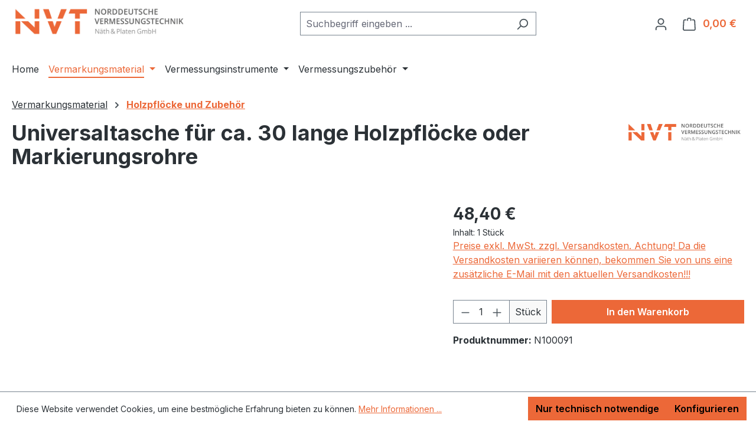

--- FILE ---
content_type: text/css
request_url: https://vermessungsbedarf-nord.de/theme/51500779fa109f8bb4576b0fb770d9a2/css/all.css?1766408781
body_size: 81445
content:
@charset "UTF-8";
/*
Basic styles
==================================================
Contains the imports to all basic styles.

The file organization follows the 7-1 pattern architecture
https://sass-guidelin.es/#the-7-1-pattern

@sw-package framework
*/
/*
 * Variables, Mixins, Functions
 * ---------------------------- */
/*
Helper function to check for active feature flags.
==================================================
The `$sw-features` variable contains a SCSS map of the current feature config.
The variable is injected automatically via ThemeCompiler.php and webpack.config.js.

@sw-package fundamentals@framework

Example:
@if feature('FEATURE_NEXT_1234') {
    // ...
}
*/
/*
Variables
==================================================
Import of all variables.

@sw-package framework
*/
/*
Bootstrap variables
==================================================
Contains all overrides of bootstrap default variables.

https://getbootstrap.com/docs/5.2/customize/sass/#variable-defaults

@sw-package framework
*/
/*
Skin variables
==================================================
Contains the imports to all variables that the Shopware skin uses.

@sw-package framework
*/
/*
Theme config variables
==================================================
Contains all custom shopware theme sw-variables.

@sw-package framework
*/
/*
Bootstrap variables
==================================================
Contains all overrides of bootstrap default variables.

https://getbootstrap.com/docs/5.2/customize/sass/#variable-defaults

@sw-package framework
*/
/*
Custom variables
==================================================
Contains custom non bootstrap variables.

@sw-package framework
*/
/*
Custom variables
==================================================
Contains custom non bootstrap variables.

@sw-package framework
*/
/*
Mixin for multiline text truncate
==================================================
@sw-package framework
*/
/*
 * Skin variables
 * ---------- */
/*
 * Vendors
 * ------- */
/*
Bootstrap
==================================================
Import of bootstrap vendor.

https://getbootstrap.com/docs/5.2/getting-started/introduction

@sw-package framework
*/
/*!
   * Bootstrap  v5.3.3 (https://getbootstrap.com/)
   * Copyright 2011-2024 The Bootstrap Authors
   * Licensed under MIT (https://github.com/twbs/bootstrap/blob/main/LICENSE)
   */
:root, [data-bs-theme="light"] {
  --bs-blue: #0d6efd;
  --bs-indigo: #6610f2;
  --bs-purple: #6f42c1;
  --bs-pink: #d63384;
  --bs-red: #dc3545;
  --bs-orange: #fd7e14;
  --bs-yellow: #ffc107;
  --bs-green: #198754;
  --bs-teal: #20c997;
  --bs-cyan: #0dcaf0;
  --bs-black: #000;
  --bs-white: #fff;
  --bs-gray: #798490;
  --bs-gray-dark: #4a545b;
  --bs-gray-100: #f9f9f9;
  --bs-gray-200: #eee;
  --bs-gray-300: #bcc1c7;
  --bs-gray-400: #ced4da;
  --bs-gray-500: #adb5bd;
  --bs-gray-600: #798490;
  --bs-gray-700: #495057;
  --bs-gray-800: #4a545b;
  --bs-gray-900: #212529;
  --bs-primary: #ec6838;
  --bs-secondary: #474a57;
  --bs-success: #007e4e;
  --bs-info: #005b99;
  --bs-warning: #974200;
  --bs-danger: #c20017;
  --bs-light: #f9f9f9;
  --bs-dark: #4a545b;
  --bs-primary-rgb: 236, 104, 56;
  --bs-secondary-rgb: 71, 74, 87;
  --bs-success-rgb: 0, 126, 78;
  --bs-info-rgb: 0, 91, 153;
  --bs-warning-rgb: 151, 66, 0;
  --bs-danger-rgb: 194, 0, 23;
  --bs-light-rgb: 249, 249, 249;
  --bs-dark-rgb: 74, 84, 91;
  --bs-primary-text-emphasis: #5e2a16;
  --bs-secondary-text-emphasis: #1c1e23;
  --bs-success-text-emphasis: #00321f;
  --bs-info-text-emphasis: #00243d;
  --bs-warning-text-emphasis: #3c1a00;
  --bs-danger-text-emphasis: #4e0009;
  --bs-light-text-emphasis: #495057;
  --bs-dark-text-emphasis: #495057;
  --bs-primary-bg-subtle: #fbe1d7;
  --bs-secondary-bg-subtle: #dadbdd;
  --bs-success-bg-subtle: #cce5dc;
  --bs-info-bg-subtle: #ccdeeb;
  --bs-warning-bg-subtle: #ead9cc;
  --bs-danger-bg-subtle: #f3ccd1;
  --bs-light-bg-subtle: #fcfcfc;
  --bs-dark-bg-subtle: #ced4da;
  --bs-primary-border-subtle: #f7c3af;
  --bs-secondary-border-subtle: #b5b7bc;
  --bs-success-border-subtle: #99cbb8;
  --bs-info-border-subtle: #99bdd6;
  --bs-warning-border-subtle: #d5b399;
  --bs-danger-border-subtle: #e799a2;
  --bs-light-border-subtle: #eee;
  --bs-dark-border-subtle: #adb5bd;
  --bs-white-rgb: 255, 255, 255;
  --bs-black-rgb: 0, 0, 0;
  --bs-font-sans-serif: system-ui, -apple-system, "Segoe UI", Roboto, "Helvetica Neue", "Noto Sans", "Liberation Sans", Arial, sans-serif, "Apple Color Emoji", "Segoe UI Emoji", "Segoe UI Symbol", "Noto Color Emoji";
  --bs-font-monospace: SFMono-Regular, Menlo, Monaco, Consolas, "Liberation Mono", "Courier New", monospace;
  --bs-gradient: linear-gradient(180deg, rgba(255, 255, 255, 0.15), rgba(255, 255, 255, 0));
  --bs-body-font-family: "Inter", sans-serif;
  --bs-body-font-size: 1rem;
  --bs-body-font-weight: 400;
  --bs-body-line-height: 1.5;
  --bs-body-color: #2b3136;
  --bs-body-color-rgb: 43, 49, 54;
  --bs-body-bg: #fff;
  --bs-body-bg-rgb: 255, 255, 255;
  --bs-emphasis-color: #000;
  --bs-emphasis-color-rgb: 0, 0, 0;
  --bs-secondary-color: #2b3136;
  --bs-secondary-color-rgb: 43, 49, 54;
  --bs-secondary-bg: #eee;
  --bs-secondary-bg-rgb: 238, 238, 238;
  --bs-tertiary-color: rgba(43, 49, 54, 0.5);
  --bs-tertiary-color-rgb: 43, 49, 54;
  --bs-tertiary-bg: #f9f9f9;
  --bs-tertiary-bg-rgb: 249, 249, 249;
  --bs-heading-color: #2b3136;
  --bs-link-color: #ec6838;
  --bs-link-color-rgb: 236, 104, 56;
  --bs-link-decoration: underline;
  --bs-link-hover-color: #bd532d;
  --bs-link-hover-color-rgb: 189, 83, 45;
  --bs-link-hover-decoration: underline;
  --bs-code-color: #d63384;
  --bs-highlight-color: #2b3136;
  --bs-highlight-bg: #fff3cd;
  --bs-border-width: 1px;
  --bs-border-style: solid;
  --bs-border-color: #798490;
  --bs-border-color-translucent: rgba(0, 0, 0, 0.175);
  --bs-border-radius: 0;
  --bs-border-radius-sm: 0;
  --bs-border-radius-lg: 0;
  --bs-border-radius-xl: 1rem;
  --bs-border-radius-xxl: 2rem;
  --bs-border-radius-2xl: var(--bs-border-radius-xxl);
  --bs-border-radius-pill: 50rem;
  --bs-box-shadow: 0 0.5rem 1rem rgba(0, 0, 0, 0.15);
  --bs-box-shadow-sm: 0 0.125rem 0.25rem rgba(0, 0, 0, 0.075);
  --bs-box-shadow-lg: 0 1rem 3rem rgba(0, 0, 0, 0.175);
  --bs-box-shadow-inset: inset 0 1px 2px rgba(0, 0, 0, 0.075);
  --bs-focus-ring-width: 0.25rem;
  --bs-focus-ring-opacity: 1;
  --bs-focus-ring-color: #ec6838;
  --bs-form-valid-color: #007e4e;
  --bs-form-valid-border-color: #007e4e;
  --bs-form-invalid-color: #c20017;
  --bs-form-invalid-border-color: #c20017;
}
[data-bs-theme="dark"] {
  color-scheme: dark;
  --bs-body-color: #bcc1c7;
  --bs-body-color-rgb: 188, 193, 199;
  --bs-body-bg: #212529;
  --bs-body-bg-rgb: 33, 37, 41;
  --bs-emphasis-color: #fff;
  --bs-emphasis-color-rgb: 255, 255, 255;
  --bs-secondary-color: rgba(188, 193, 199, 0.75);
  --bs-secondary-color-rgb: 188, 193, 199;
  --bs-secondary-bg: #4a545b;
  --bs-secondary-bg-rgb: 74, 84, 91;
  --bs-tertiary-color: rgba(188, 193, 199, 0.5);
  --bs-tertiary-color-rgb: 188, 193, 199;
  --bs-tertiary-bg: #363d42;
  --bs-tertiary-bg-rgb: 54, 61, 66;
  --bs-primary-text-emphasis: #f4a488;
  --bs-secondary-text-emphasis: #91929a;
  --bs-success-text-emphasis: #66b295;
  --bs-info-text-emphasis: #669dc2;
  --bs-warning-text-emphasis: #c18e66;
  --bs-danger-text-emphasis: #da6674;
  --bs-light-text-emphasis: #f9f9f9;
  --bs-dark-text-emphasis: #bcc1c7;
  --bs-primary-bg-subtle: #2f150b;
  --bs-secondary-bg-subtle: #0e0f11;
  --bs-success-bg-subtle: #001910;
  --bs-info-bg-subtle: #00121f;
  --bs-warning-bg-subtle: #1e0d00;
  --bs-danger-bg-subtle: #270005;
  --bs-light-bg-subtle: #4a545b;
  --bs-dark-bg-subtle: #252a2e;
  --bs-primary-border-subtle: #8e3e22;
  --bs-secondary-border-subtle: #2b2c34;
  --bs-success-border-subtle: #004c2f;
  --bs-info-border-subtle: #00375c;
  --bs-warning-border-subtle: #5b2800;
  --bs-danger-border-subtle: #74000e;
  --bs-light-border-subtle: #495057;
  --bs-dark-border-subtle: #4a545b;
  --bs-heading-color: inherit;
  --bs-link-color: #f4a488;
  --bs-link-hover-color: #f6b6a0;
  --bs-link-color-rgb: 244, 164, 136;
  --bs-link-hover-color-rgb: 246, 182, 160;
  --bs-code-color: #e685b5;
  --bs-highlight-color: #bcc1c7;
  --bs-highlight-bg: #664d03;
  --bs-border-color: #495057;
  --bs-border-color-translucent: rgba(255, 255, 255, 0.15);
  --bs-form-valid-color: #75b798;
  --bs-form-valid-border-color: #75b798;
  --bs-form-invalid-color: #ea868f;
  --bs-form-invalid-border-color: #ea868f;
}
*, *::before, *::after {
  box-sizing: border-box;
}
@media (prefers-reduced-motion: no-preference) {
  :root {
    scroll-behavior: smooth;
  }
}
body {
  margin: 0;
  font-family: var(--bs-body-font-family);
  font-size: var(--bs-body-font-size);
  font-weight: var(--bs-body-font-weight);
  line-height: var(--bs-body-line-height);
  color: var(--bs-body-color);
  text-align: var(--bs-body-text-align);
  background-color: var(--bs-body-bg);
  -webkit-text-size-adjust: 100%;
  -webkit-tap-highlight-color: rgba(0, 0, 0, 0);
}
hr {
  margin: 1rem 0;
  color: inherit;
  border: 0;
  border-top: var(--bs-border-width) solid;
  opacity: 0.25;
}
h1, .h1, h2, .h2, h3, .h3, h4, .h4, h5, .h5, h6, .h6 {
  margin-top: 0;
  margin-bottom: 0.5rem;
  font-family: "Inter", sans-serif;
  font-weight: 700;
  line-height: 1.2;
  color: var(--bs-heading-color);
}
h1, .h1 {
  font-size: calc(1.35rem + 1.2vw);
}
@media (min-width: 1200px) {
  h1, .h1 {
    font-size: 2.25rem;
  }
}
h2, .h2 {
  font-size: calc(1.3rem + 0.6vw);
}
@media (min-width: 1200px) {
  h2, .h2 {
    font-size: 1.75rem;
  }
}
h3, .h3 {
  font-size: calc(1.275rem + 0.3vw);
}
@media (min-width: 1200px) {
  h3, .h3 {
    font-size: 1.5rem;
  }
}
h4, .h4 {
  font-size: 1.25rem;
}
h5, .h5 {
  font-size: 1rem;
}
h6, .h6 {
  font-size: 0.875rem;
}
p {
  margin-top: 0;
  margin-bottom: 2rem;
}
abbr[title] {
  text-decoration: underline dotted;
  cursor: help;
  text-decoration-skip-ink: none;
}
address {
  margin-bottom: 1rem;
  font-style: normal;
  line-height: inherit;
}
ol, ul {
  padding-left: 2rem;
}
ol, ul, dl {
  margin-top: 0;
  margin-bottom: 1rem;
}
ol ol, ul ul, ol ul, ul ol {
  margin-bottom: 0;
}
dt {
  font-weight: 700;
}
dd {
  margin-bottom: 0.5rem;
  margin-left: 0;
}
blockquote {
  margin: 0 0 1rem;
}
b, strong {
  font-weight: bolder;
}
small, .small {
  font-size: 0.875em;
}
mark, .mark {
  padding: 0.1875em;
  color: var(--bs-highlight-color);
  background-color: var(--bs-highlight-bg);
}
sub, sup {
  position: relative;
  font-size: 0.75em;
  line-height: 0;
  vertical-align: baseline;
}
sub {
  bottom: -0.25em;
}
sup {
  top: -0.5em;
}
a {
  color: rgba(var(--bs-link-color-rgb), var(--bs-link-opacity, 1));
  text-decoration: underline;
}
a:hover {
  --bs-link-color-rgb: var(--bs-link-hover-color-rgb);
  text-decoration: underline;
}
a:not([href]):not([class]), a:not([href]):not([class]):hover {
  color: inherit;
  text-decoration: none;
}
pre, code, kbd, samp {
  font-family: var(--bs-font-monospace);
  font-size: 1em;
}
pre {
  display: block;
  margin-top: 0;
  margin-bottom: 1rem;
  overflow: auto;
  font-size: 0.875em;
}
pre code {
  font-size: inherit;
  color: inherit;
  word-break: normal;
}
code {
  font-size: 0.875em;
  color: var(--bs-code-color);
  word-wrap: break-word;
}
a > code {
  color: inherit;
}
kbd {
  padding: 0.1875rem 0.375rem;
  font-size: 0.875em;
  color: var(--bs-body-bg);
  background-color: var(--bs-body-color);
  border-radius: 0;
}
kbd kbd {
  padding: 0;
  font-size: 1em;
}
figure {
  margin: 0 0 1rem;
}
img, svg {
  vertical-align: middle;
}
table {
  caption-side: bottom;
  border-collapse: collapse;
}
caption {
  padding-top: 0.5rem;
  padding-bottom: 0.5rem;
  color: var(--bs-secondary-color);
  text-align: left;
}
th {
  text-align: inherit;
  text-align: -webkit-match-parent;
}
thead, tbody, tfoot, tr, td, th {
  border-color: inherit;
  border-style: solid;
  border-width: 0;
}
label {
  display: inline-block;
}
button {
  border-radius: 0;
}
button:focus:not(:focus-visible) {
  outline: 0;
}
input, button, select, optgroup, textarea {
  margin: 0;
  font-family: inherit;
  font-size: inherit;
  line-height: inherit;
}
button, select {
  text-transform: none;
}
[role="button"] {
  cursor: pointer;
}
select {
  word-wrap: normal;
}
select:disabled {
  opacity: 1;
}
[list]:not([type="date"]):not([type="datetime-local"]):not([type="month"]):not([type="week"]):not([type="time"])::-webkit-calendar-picker-indicator {
  display: none !important;
}
button, [type="button"], [type="reset"], [type="submit"] {
  -webkit-appearance: button;
}
button:not(:disabled), [type="button"]:not(:disabled), [type="reset"]:not(:disabled), [type="submit"]:not(:disabled) {
  cursor: pointer;
}
::-moz-focus-inner {
  padding: 0;
  border-style: none;
}
textarea {
  resize: vertical;
}
fieldset {
  min-width: 0;
  padding: 0;
  margin: 0;
  border: 0;
}
legend {
  float: left;
  width: 100%;
  padding: 0;
  margin-bottom: 0.5rem;
  font-size: calc(1.275rem + 0.3vw);
  line-height: inherit;
}
@media (min-width: 1200px) {
  legend {
    font-size: 1.5rem;
  }
}
legend + * {
  clear: left;
}
::-webkit-datetime-edit-fields-wrapper, ::-webkit-datetime-edit-text, ::-webkit-datetime-edit-minute, ::-webkit-datetime-edit-hour-field, ::-webkit-datetime-edit-day-field, ::-webkit-datetime-edit-month-field, ::-webkit-datetime-edit-year-field {
  padding: 0;
}
::-webkit-inner-spin-button {
  height: auto;
}
[type="search"] {
  -webkit-appearance: textfield;
  outline-offset: -2px;
}
/* rtl:raw:
[type="tel"],
[type="url"],
[type="email"],
[type="number"] {
  direction: ltr;
}
*/
::-webkit-search-decoration {
  -webkit-appearance: none;
}
::-webkit-color-swatch-wrapper {
  padding: 0;
}
::file-selector-button {
  font: inherit;
  -webkit-appearance: button;
}
output {
  display: inline-block;
}
iframe {
  border: 0;
}
summary {
  display: list-item;
  cursor: pointer;
}
progress {
  vertical-align: baseline;
}
[hidden] {
  display: none !important;
}
.lead {
  font-size: 1.25rem;
  font-weight: 300;
}
.display-1 {
  font-size: calc(1.625rem + 4.5vw);
  font-weight: 300;
  line-height: 1.2;
}
@media (min-width: 1200px) {
  .display-1 {
    font-size: 5rem;
  }
}
.display-2 {
  font-size: calc(1.575rem + 3.9vw);
  font-weight: 300;
  line-height: 1.2;
}
@media (min-width: 1200px) {
  .display-2 {
    font-size: 4.5rem;
  }
}
.display-3 {
  font-size: calc(1.525rem + 3.3vw);
  font-weight: 300;
  line-height: 1.2;
}
@media (min-width: 1200px) {
  .display-3 {
    font-size: 4rem;
  }
}
.display-4 {
  font-size: calc(1.475rem + 2.7vw);
  font-weight: 300;
  line-height: 1.2;
}
@media (min-width: 1200px) {
  .display-4 {
    font-size: 3.5rem;
  }
}
.display-5 {
  font-size: calc(1.425rem + 2.1vw);
  font-weight: 300;
  line-height: 1.2;
}
@media (min-width: 1200px) {
  .display-5 {
    font-size: 3rem;
  }
}
.display-6 {
  font-size: calc(1.375rem + 1.5vw);
  font-weight: 300;
  line-height: 1.2;
}
@media (min-width: 1200px) {
  .display-6 {
    font-size: 2.5rem;
  }
}
.list-unstyled {
  padding-left: 0;
  list-style: none;
}
.list-inline {
  padding-left: 0;
  list-style: none;
}
.list-inline-item {
  display: inline-block;
}
.list-inline-item:not(:last-child) {
  margin-right: 0.5rem;
}
.initialism {
  font-size: 0.875em;
  text-transform: uppercase;
}
.blockquote {
  margin-bottom: 1rem;
  font-size: 1.25rem;
}
.blockquote > :last-child {
  margin-bottom: 0;
}
.blockquote-footer {
  margin-top: -1rem;
  margin-bottom: 1rem;
  font-size: 0.875em;
  color: #798490;
}
.blockquote-footer::before {
  content: "— ";
}
.img-fluid {
  max-width: 100%;
  height: auto;
}
.img-thumbnail {
  padding: 0.25rem;
  background-color: var(--bs-body-bg);
  border: var(--bs-border-width) solid var(--bs-border-color);
  border-radius: var(--bs-border-radius);
  max-width: 100%;
  height: auto;
}
.figure {
  display: inline-block;
}
.figure-img {
  margin-bottom: 0.5rem;
  line-height: 1;
}
.figure-caption {
  font-size: 0.875em;
  color: var(--bs-secondary-color);
}
.container, .cms-section .boxed, .container-fluid, .container-xs, .cms-section .full-width {
  --bs-gutter-x: 40px;
  --bs-gutter-y: 0;
  width: 100%;
  padding-right: calc(var(--bs-gutter-x) * .5);
  padding-left: calc(var(--bs-gutter-x) * .5);
  margin-right: auto;
  margin-left: auto;
}
.container, .cms-section .boxed {
  max-width: 1400px;
}
:root {
  --bs-breakpoint-xs: 0;
  --bs-breakpoint-sm: 576px;
  --bs-breakpoint-md: 768px;
  --bs-breakpoint-lg: 992px;
  --bs-breakpoint-xl: 1200px;
  --bs-breakpoint-xxl: 1400px;
}
.row, .is-act-cartpage .checkout .checkout-container, .is-active-route-frontend-checkout-cart-page .checkout .checkout-container, .is-act-checkoutregisterpage .checkout .checkout-container, .is-active-route-frontend-checkout-register-page .checkout .checkout-container, .is-act-confirmpage .checkout .checkout-container, .is-ctl-accountorder .checkout .checkout-container, .is-active-route-frontend-checkout-confirm-page .checkout .checkout-container, .is-active-route-frontend-account-order-page .checkout .checkout-container, .is-active-route-frontend-account-order-cancel .checkout .checkout-container, .is-active-route-frontend-account-order-single-page .checkout .checkout-container, .is-active-route-widgets-account-order-detail .checkout .checkout-container, .is-active-route-frontend-account-edit-order-page .checkout .checkout-container, .is-act-finishpage .checkout .checkout-container, .is-active-route-frontend-checkout-finish-page .checkout .checkout-container {
  --bs-gutter-x: 40px;
  --bs-gutter-y: 0;
  display: flex;
  flex-wrap: wrap;
  margin-top: calc(-1 * var(--bs-gutter-y));
  margin-right: calc(-.5 * var(--bs-gutter-x));
  margin-left: calc(-.5 * var(--bs-gutter-x));
}
.row > *, .is-act-cartpage .checkout .checkout-container > *, .is-active-route-frontend-checkout-cart-page .checkout .checkout-container > *, .is-act-checkoutregisterpage .checkout .checkout-container > *, .is-active-route-frontend-checkout-register-page .checkout .checkout-container > *, .is-act-confirmpage .checkout .checkout-container > *, .is-ctl-accountorder .checkout .checkout-container > *, .is-active-route-frontend-checkout-confirm-page .checkout .checkout-container > *, .is-active-route-frontend-account-order-page .checkout .checkout-container > *, .is-active-route-frontend-account-order-cancel .checkout .checkout-container > *, .is-active-route-frontend-account-order-single-page .checkout .checkout-container > *, .is-active-route-widgets-account-order-detail .checkout .checkout-container > *, .is-active-route-frontend-account-edit-order-page .checkout .checkout-container > *, .is-act-finishpage .checkout .checkout-container > *, .is-active-route-frontend-checkout-finish-page .checkout .checkout-container > * {
  flex-shrink: 0;
  width: 100%;
  max-width: 100%;
  padding-right: calc(var(--bs-gutter-x) * .5);
  padding-left: calc(var(--bs-gutter-x) * .5);
  margin-top: var(--bs-gutter-y);
}
.col, .is-act-confirmpage .checkout .checkout-aside, .is-ctl-accountorder .checkout .checkout-aside, .is-active-route-frontend-checkout-confirm-page .checkout .checkout-aside, .is-active-route-frontend-account-order-page .checkout .checkout-aside, .is-active-route-frontend-account-order-cancel .checkout .checkout-aside, .is-active-route-frontend-account-order-single-page .checkout .checkout-aside, .is-active-route-widgets-account-order-detail .checkout .checkout-aside, .is-active-route-frontend-account-edit-order-page .checkout .checkout-aside, .is-act-finishpage .checkout .checkout-aside, .is-active-route-frontend-checkout-finish-page .checkout .checkout-aside {
  flex: 1 0 0%;
}
.row-cols-auto > * {
  flex: 0 0 auto;
  width: auto;
}
.row-cols-1 > * {
  flex: 0 0 auto;
  width: 100%;
}
.row-cols-2 > * {
  flex: 0 0 auto;
  width: 50%;
}
.row-cols-3 > * {
  flex: 0 0 auto;
  width: 33.33333333%;
}
.row-cols-4 > * {
  flex: 0 0 auto;
  width: 25%;
}
.row-cols-5 > * {
  flex: 0 0 auto;
  width: 20%;
}
.row-cols-6 > * {
  flex: 0 0 auto;
  width: 16.66666667%;
}
.col-auto {
  flex: 0 0 auto;
  width: auto;
}
.col-1 {
  flex: 0 0 auto;
  width: 8.33333333%;
}
.col-2 {
  flex: 0 0 auto;
  width: 16.66666667%;
}
.col-3 {
  flex: 0 0 auto;
  width: 25%;
}
.col-4 {
  flex: 0 0 auto;
  width: 33.33333333%;
}
.col-5 {
  flex: 0 0 auto;
  width: 41.66666667%;
}
.col-6 {
  flex: 0 0 auto;
  width: 50%;
}
.col-7 {
  flex: 0 0 auto;
  width: 58.33333333%;
}
.col-8 {
  flex: 0 0 auto;
  width: 66.66666667%;
}
.col-9 {
  flex: 0 0 auto;
  width: 75%;
}
.col-10 {
  flex: 0 0 auto;
  width: 83.33333333%;
}
.col-11 {
  flex: 0 0 auto;
  width: 91.66666667%;
}
.col-12 {
  flex: 0 0 auto;
  width: 100%;
}
.offset-1 {
  margin-left: 8.33333333%;
}
.offset-2 {
  margin-left: 16.66666667%;
}
.offset-3 {
  margin-left: 25%;
}
.offset-4 {
  margin-left: 33.33333333%;
}
.offset-5 {
  margin-left: 41.66666667%;
}
.offset-6 {
  margin-left: 50%;
}
.offset-7 {
  margin-left: 58.33333333%;
}
.offset-8 {
  margin-left: 66.66666667%;
}
.offset-9 {
  margin-left: 75%;
}
.offset-10 {
  margin-left: 83.33333333%;
}
.offset-11 {
  margin-left: 91.66666667%;
}
.g-0, .gx-0 {
  --bs-gutter-x: 0;
}
.g-0, .gy-0 {
  --bs-gutter-y: 0;
}
.g-1, .gx-1 {
  --bs-gutter-x: 0.25rem;
}
.g-1, .gy-1 {
  --bs-gutter-y: 0.25rem;
}
.g-2, .gx-2 {
  --bs-gutter-x: 0.5rem;
}
.g-2, .gy-2 {
  --bs-gutter-y: 0.5rem;
}
.g-3, .gx-3 {
  --bs-gutter-x: 1rem;
}
.g-3, .gy-3 {
  --bs-gutter-y: 1rem;
}
.g-4, .gx-4 {
  --bs-gutter-x: 1.5rem;
}
.g-4, .gy-4 {
  --bs-gutter-y: 1.5rem;
}
.g-5, .gx-5 {
  --bs-gutter-x: 3rem;
}
.g-5, .gy-5 {
  --bs-gutter-y: 3rem;
}
@media (min-width: 576px) {
  .col-sm {
    flex: 1 0 0%;
  }
  .row-cols-sm-auto > * {
    flex: 0 0 auto;
    width: auto;
  }
  .row-cols-sm-1 > * {
    flex: 0 0 auto;
    width: 100%;
  }
  .row-cols-sm-2 > * {
    flex: 0 0 auto;
    width: 50%;
  }
  .row-cols-sm-3 > * {
    flex: 0 0 auto;
    width: 33.33333333%;
  }
  .row-cols-sm-4 > * {
    flex: 0 0 auto;
    width: 25%;
  }
  .row-cols-sm-5 > * {
    flex: 0 0 auto;
    width: 20%;
  }
  .row-cols-sm-6 > * {
    flex: 0 0 auto;
    width: 16.66666667%;
  }
  .col-sm-auto {
    flex: 0 0 auto;
    width: auto;
  }
  .col-sm-1 {
    flex: 0 0 auto;
    width: 8.33333333%;
  }
  .col-sm-2 {
    flex: 0 0 auto;
    width: 16.66666667%;
  }
  .col-sm-3 {
    flex: 0 0 auto;
    width: 25%;
  }
  .col-sm-4 {
    flex: 0 0 auto;
    width: 33.33333333%;
  }
  .col-sm-5 {
    flex: 0 0 auto;
    width: 41.66666667%;
  }
  .col-sm-6, .is-act-confirmpage .checkout .checkout-additional, .is-ctl-accountorder .checkout .checkout-additional, .is-active-route-frontend-checkout-confirm-page .checkout .checkout-additional, .is-active-route-frontend-account-order-page .checkout .checkout-additional, .is-active-route-frontend-account-order-cancel .checkout .checkout-additional, .is-active-route-frontend-account-order-single-page .checkout .checkout-additional, .is-active-route-widgets-account-order-detail .checkout .checkout-additional, .is-active-route-frontend-account-edit-order-page .checkout .checkout-additional {
    flex: 0 0 auto;
    width: 50%;
  }
  .col-sm-7, .is-act-finishpage .checkout .checkout-additional, .is-active-route-frontend-checkout-finish-page .checkout .checkout-additional, .is-act-finishpage .checkout .checkout-aside, .is-active-route-frontend-checkout-finish-page .checkout .checkout-aside {
    flex: 0 0 auto;
    width: 58.33333333%;
  }
  .col-sm-8 {
    flex: 0 0 auto;
    width: 66.66666667%;
  }
  .col-sm-9 {
    flex: 0 0 auto;
    width: 75%;
  }
  .col-sm-10 {
    flex: 0 0 auto;
    width: 83.33333333%;
  }
  .col-sm-11 {
    flex: 0 0 auto;
    width: 91.66666667%;
  }
  .col-sm-12 {
    flex: 0 0 auto;
    width: 100%;
  }
  .offset-sm-0 {
    margin-left: 0;
  }
  .offset-sm-1 {
    margin-left: 8.33333333%;
  }
  .offset-sm-2 {
    margin-left: 16.66666667%;
  }
  .offset-sm-3 {
    margin-left: 25%;
  }
  .offset-sm-4 {
    margin-left: 33.33333333%;
  }
  .offset-sm-5, .is-act-finishpage .checkout .checkout-aside, .is-active-route-frontend-checkout-finish-page .checkout .checkout-aside {
    margin-left: 41.66666667%;
  }
  .offset-sm-6 {
    margin-left: 50%;
  }
  .offset-sm-7 {
    margin-left: 58.33333333%;
  }
  .offset-sm-8 {
    margin-left: 66.66666667%;
  }
  .offset-sm-9 {
    margin-left: 75%;
  }
  .offset-sm-10 {
    margin-left: 83.33333333%;
  }
  .offset-sm-11 {
    margin-left: 91.66666667%;
  }
  .g-sm-0, .gx-sm-0 {
    --bs-gutter-x: 0;
  }
  .g-sm-0, .gy-sm-0 {
    --bs-gutter-y: 0;
  }
  .g-sm-1, .gx-sm-1 {
    --bs-gutter-x: 0.25rem;
  }
  .g-sm-1, .gy-sm-1 {
    --bs-gutter-y: 0.25rem;
  }
  .g-sm-2, .gx-sm-2 {
    --bs-gutter-x: 0.5rem;
  }
  .g-sm-2, .gy-sm-2 {
    --bs-gutter-y: 0.5rem;
  }
  .g-sm-3, .gx-sm-3 {
    --bs-gutter-x: 1rem;
  }
  .g-sm-3, .gy-sm-3 {
    --bs-gutter-y: 1rem;
  }
  .g-sm-4, .gx-sm-4 {
    --bs-gutter-x: 1.5rem;
  }
  .g-sm-4, .gy-sm-4 {
    --bs-gutter-y: 1.5rem;
  }
  .g-sm-5, .gx-sm-5 {
    --bs-gutter-x: 3rem;
  }
  .g-sm-5, .gy-sm-5 {
    --bs-gutter-y: 3rem;
  }
}
@media (min-width: 768px) {
  .col-md {
    flex: 1 0 0%;
  }
  .row-cols-md-auto > * {
    flex: 0 0 auto;
    width: auto;
  }
  .row-cols-md-1 > * {
    flex: 0 0 auto;
    width: 100%;
  }
  .row-cols-md-2 > * {
    flex: 0 0 auto;
    width: 50%;
  }
  .row-cols-md-3 > * {
    flex: 0 0 auto;
    width: 33.33333333%;
  }
  .row-cols-md-4 > * {
    flex: 0 0 auto;
    width: 25%;
  }
  .row-cols-md-5 > * {
    flex: 0 0 auto;
    width: 20%;
  }
  .row-cols-md-6 > * {
    flex: 0 0 auto;
    width: 16.66666667%;
  }
  .col-md-auto {
    flex: 0 0 auto;
    width: auto;
  }
  .col-md-1 {
    flex: 0 0 auto;
    width: 8.33333333%;
  }
  .col-md-2 {
    flex: 0 0 auto;
    width: 16.66666667%;
  }
  .col-md-3 {
    flex: 0 0 auto;
    width: 25%;
  }
  .col-md-4, .is-act-checkoutregisterpage .checkout .checkout-aside, .is-active-route-frontend-checkout-register-page .checkout .checkout-aside {
    flex: 0 0 auto;
    width: 33.33333333%;
  }
  .col-md-5, .is-act-cartpage .checkout .checkout-aside, .is-active-route-frontend-checkout-cart-page .checkout .checkout-aside {
    flex: 0 0 auto;
    width: 41.66666667%;
  }
  .col-md-6, .is-act-confirmpage .checkout .checkout-aside, .is-ctl-accountorder .checkout .checkout-aside, .is-active-route-frontend-checkout-confirm-page .checkout .checkout-aside, .is-active-route-frontend-account-order-page .checkout .checkout-aside, .is-active-route-frontend-account-order-cancel .checkout .checkout-aside, .is-active-route-frontend-account-order-single-page .checkout .checkout-aside, .is-active-route-widgets-account-order-detail .checkout .checkout-aside, .is-active-route-frontend-account-edit-order-page .checkout .checkout-aside, .is-act-finishpage .checkout .checkout-additional, .is-active-route-frontend-checkout-finish-page .checkout .checkout-additional, .is-act-finishpage .checkout .checkout-aside, .is-active-route-frontend-checkout-finish-page .checkout .checkout-aside {
    flex: 0 0 auto;
    width: 50%;
  }
  .col-md-7 {
    flex: 0 0 auto;
    width: 58.33333333%;
  }
  .col-md-8 {
    flex: 0 0 auto;
    width: 66.66666667%;
  }
  .col-md-9 {
    flex: 0 0 auto;
    width: 75%;
  }
  .col-md-10 {
    flex: 0 0 auto;
    width: 83.33333333%;
  }
  .col-md-11 {
    flex: 0 0 auto;
    width: 91.66666667%;
  }
  .col-md-12 {
    flex: 0 0 auto;
    width: 100%;
  }
  .offset-md-0 {
    margin-left: 0;
  }
  .offset-md-1 {
    margin-left: 8.33333333%;
  }
  .offset-md-2 {
    margin-left: 16.66666667%;
  }
  .offset-md-3 {
    margin-left: 25%;
  }
  .offset-md-4 {
    margin-left: 33.33333333%;
  }
  .offset-md-5 {
    margin-left: 41.66666667%;
  }
  .offset-md-6, .is-act-confirmpage .checkout .checkout-aside, .is-ctl-accountorder .checkout .checkout-aside, .is-active-route-frontend-checkout-confirm-page .checkout .checkout-aside, .is-active-route-frontend-account-order-page .checkout .checkout-aside, .is-active-route-frontend-account-order-cancel .checkout .checkout-aside, .is-active-route-frontend-account-order-single-page .checkout .checkout-aside, .is-active-route-widgets-account-order-detail .checkout .checkout-aside, .is-active-route-frontend-account-edit-order-page .checkout .checkout-aside, .is-act-finishpage .checkout .checkout-aside, .is-active-route-frontend-checkout-finish-page .checkout .checkout-aside {
    margin-left: 50%;
  }
  .offset-md-7, .is-act-cartpage .checkout .checkout-aside, .is-active-route-frontend-checkout-cart-page .checkout .checkout-aside {
    margin-left: 58.33333333%;
  }
  .offset-md-8 {
    margin-left: 66.66666667%;
  }
  .offset-md-9 {
    margin-left: 75%;
  }
  .offset-md-10 {
    margin-left: 83.33333333%;
  }
  .offset-md-11 {
    margin-left: 91.66666667%;
  }
  .g-md-0, .gx-md-0 {
    --bs-gutter-x: 0;
  }
  .g-md-0, .gy-md-0 {
    --bs-gutter-y: 0;
  }
  .g-md-1, .gx-md-1 {
    --bs-gutter-x: 0.25rem;
  }
  .g-md-1, .gy-md-1 {
    --bs-gutter-y: 0.25rem;
  }
  .g-md-2, .gx-md-2 {
    --bs-gutter-x: 0.5rem;
  }
  .g-md-2, .gy-md-2 {
    --bs-gutter-y: 0.5rem;
  }
  .g-md-3, .gx-md-3 {
    --bs-gutter-x: 1rem;
  }
  .g-md-3, .gy-md-3 {
    --bs-gutter-y: 1rem;
  }
  .g-md-4, .gx-md-4 {
    --bs-gutter-x: 1.5rem;
  }
  .g-md-4, .gy-md-4 {
    --bs-gutter-y: 1.5rem;
  }
  .g-md-5, .gx-md-5 {
    --bs-gutter-x: 3rem;
  }
  .g-md-5, .gy-md-5 {
    --bs-gutter-y: 3rem;
  }
}
@media (min-width: 992px) {
  .col-lg {
    flex: 1 0 0%;
  }
  .row-cols-lg-auto > * {
    flex: 0 0 auto;
    width: auto;
  }
  .row-cols-lg-1 > * {
    flex: 0 0 auto;
    width: 100%;
  }
  .row-cols-lg-2 > * {
    flex: 0 0 auto;
    width: 50%;
  }
  .row-cols-lg-3 > * {
    flex: 0 0 auto;
    width: 33.33333333%;
  }
  .row-cols-lg-4 > * {
    flex: 0 0 auto;
    width: 25%;
  }
  .row-cols-lg-5 > * {
    flex: 0 0 auto;
    width: 20%;
  }
  .row-cols-lg-6 > * {
    flex: 0 0 auto;
    width: 16.66666667%;
  }
  .col-lg-auto {
    flex: 0 0 auto;
    width: auto;
  }
  .col-lg-1 {
    flex: 0 0 auto;
    width: 8.33333333%;
  }
  .col-lg-2 {
    flex: 0 0 auto;
    width: 16.66666667%;
  }
  .col-lg-3 {
    flex: 0 0 auto;
    width: 25%;
  }
  .col-lg-4, .is-act-cartpage .checkout .checkout-aside, .is-active-route-frontend-checkout-cart-page .checkout .checkout-aside, .is-act-confirmpage .checkout .checkout-additional, .is-ctl-accountorder .checkout .checkout-additional, .is-active-route-frontend-checkout-confirm-page .checkout .checkout-additional, .is-active-route-frontend-account-order-page .checkout .checkout-additional, .is-active-route-frontend-account-order-cancel .checkout .checkout-additional, .is-active-route-frontend-account-order-single-page .checkout .checkout-additional, .is-active-route-widgets-account-order-detail .checkout .checkout-additional, .is-active-route-frontend-account-edit-order-page .checkout .checkout-additional, .is-act-confirmpage .checkout .checkout-aside, .is-ctl-accountorder .checkout .checkout-aside, .is-active-route-frontend-checkout-confirm-page .checkout .checkout-aside, .is-active-route-frontend-account-order-page .checkout .checkout-aside, .is-active-route-frontend-account-order-cancel .checkout .checkout-aside, .is-active-route-frontend-account-order-single-page .checkout .checkout-aside, .is-active-route-widgets-account-order-detail .checkout .checkout-aside, .is-active-route-frontend-account-edit-order-page .checkout .checkout-aside, .is-act-finishpage .checkout .checkout-additional, .is-active-route-frontend-checkout-finish-page .checkout .checkout-additional, .is-act-finishpage .checkout .checkout-aside, .is-active-route-frontend-checkout-finish-page .checkout .checkout-aside {
    flex: 0 0 auto;
    width: 33.33333333%;
  }
  .col-lg-5 {
    flex: 0 0 auto;
    width: 41.66666667%;
  }
  .col-lg-6 {
    flex: 0 0 auto;
    width: 50%;
  }
  .col-lg-7 {
    flex: 0 0 auto;
    width: 58.33333333%;
  }
  .col-lg-8, .is-act-cartpage .checkout .checkout-main, .is-active-route-frontend-checkout-cart-page .checkout .checkout-main, .is-act-checkoutregisterpage .checkout .checkout-main, .is-active-route-frontend-checkout-register-page .checkout .checkout-main, .is-act-confirmpage .checkout .checkout-main, .is-ctl-accountorder .checkout .checkout-main, .is-active-route-frontend-checkout-confirm-page .checkout .checkout-main, .is-active-route-frontend-account-order-page .checkout .checkout-main, .is-active-route-frontend-account-order-cancel .checkout .checkout-main, .is-active-route-frontend-account-order-single-page .checkout .checkout-main, .is-active-route-widgets-account-order-detail .checkout .checkout-main, .is-active-route-frontend-account-edit-order-page .checkout .checkout-main, .is-act-finishpage .checkout .checkout-main, .is-active-route-frontend-checkout-finish-page .checkout .checkout-main {
    flex: 0 0 auto;
    width: 66.66666667%;
  }
  .col-lg-9 {
    flex: 0 0 auto;
    width: 75%;
  }
  .col-lg-10 {
    flex: 0 0 auto;
    width: 83.33333333%;
  }
  .col-lg-11 {
    flex: 0 0 auto;
    width: 91.66666667%;
  }
  .col-lg-12 {
    flex: 0 0 auto;
    width: 100%;
  }
  .offset-lg-0, .is-act-cartpage .checkout .checkout-aside, .is-active-route-frontend-checkout-cart-page .checkout .checkout-aside {
    margin-left: 0;
  }
  .offset-lg-1 {
    margin-left: 8.33333333%;
  }
  .offset-lg-2, .is-act-confirmpage .checkout .checkout-main, .is-ctl-accountorder .checkout .checkout-main, .is-active-route-frontend-checkout-confirm-page .checkout .checkout-main, .is-active-route-frontend-account-order-page .checkout .checkout-main, .is-active-route-frontend-account-order-cancel .checkout .checkout-main, .is-active-route-frontend-account-order-single-page .checkout .checkout-main, .is-active-route-widgets-account-order-detail .checkout .checkout-main, .is-active-route-frontend-account-edit-order-page .checkout .checkout-main, .is-act-confirmpage .checkout .checkout-additional, .is-ctl-accountorder .checkout .checkout-additional, .is-active-route-frontend-checkout-confirm-page .checkout .checkout-additional, .is-active-route-frontend-account-order-page .checkout .checkout-additional, .is-active-route-frontend-account-order-cancel .checkout .checkout-additional, .is-active-route-frontend-account-order-single-page .checkout .checkout-additional, .is-active-route-widgets-account-order-detail .checkout .checkout-additional, .is-active-route-frontend-account-edit-order-page .checkout .checkout-additional, .is-act-finishpage .checkout .checkout-main, .is-active-route-frontend-checkout-finish-page .checkout .checkout-main, .is-act-finishpage .checkout .checkout-additional, .is-active-route-frontend-checkout-finish-page .checkout .checkout-additional {
    margin-left: 16.66666667%;
  }
  .offset-lg-3 {
    margin-left: 25%;
  }
  .offset-lg-4 {
    margin-left: 33.33333333%;
  }
  .offset-lg-5 {
    margin-left: 41.66666667%;
  }
  .offset-lg-6 {
    margin-left: 50%;
  }
  .offset-lg-7 {
    margin-left: 58.33333333%;
  }
  .offset-lg-8 {
    margin-left: 66.66666667%;
  }
  .offset-lg-9 {
    margin-left: 75%;
  }
  .offset-lg-10 {
    margin-left: 83.33333333%;
  }
  .offset-lg-11 {
    margin-left: 91.66666667%;
  }
  .g-lg-0, .gx-lg-0 {
    --bs-gutter-x: 0;
  }
  .g-lg-0, .gy-lg-0 {
    --bs-gutter-y: 0;
  }
  .g-lg-1, .gx-lg-1 {
    --bs-gutter-x: 0.25rem;
  }
  .g-lg-1, .gy-lg-1 {
    --bs-gutter-y: 0.25rem;
  }
  .g-lg-2, .gx-lg-2 {
    --bs-gutter-x: 0.5rem;
  }
  .g-lg-2, .gy-lg-2 {
    --bs-gutter-y: 0.5rem;
  }
  .g-lg-3, .gx-lg-3 {
    --bs-gutter-x: 1rem;
  }
  .g-lg-3, .gy-lg-3 {
    --bs-gutter-y: 1rem;
  }
  .g-lg-4, .gx-lg-4 {
    --bs-gutter-x: 1.5rem;
  }
  .g-lg-4, .gy-lg-4 {
    --bs-gutter-y: 1.5rem;
  }
  .g-lg-5, .gx-lg-5 {
    --bs-gutter-x: 3rem;
  }
  .g-lg-5, .gy-lg-5 {
    --bs-gutter-y: 3rem;
  }
}
@media (min-width: 1200px) {
  .col-xl {
    flex: 1 0 0%;
  }
  .row-cols-xl-auto > * {
    flex: 0 0 auto;
    width: auto;
  }
  .row-cols-xl-1 > * {
    flex: 0 0 auto;
    width: 100%;
  }
  .row-cols-xl-2 > * {
    flex: 0 0 auto;
    width: 50%;
  }
  .row-cols-xl-3 > * {
    flex: 0 0 auto;
    width: 33.33333333%;
  }
  .row-cols-xl-4 > * {
    flex: 0 0 auto;
    width: 25%;
  }
  .row-cols-xl-5 > * {
    flex: 0 0 auto;
    width: 20%;
  }
  .row-cols-xl-6 > * {
    flex: 0 0 auto;
    width: 16.66666667%;
  }
  .col-xl-auto {
    flex: 0 0 auto;
    width: auto;
  }
  .col-xl-1 {
    flex: 0 0 auto;
    width: 8.33333333%;
  }
  .col-xl-2 {
    flex: 0 0 auto;
    width: 16.66666667%;
  }
  .col-xl-3 {
    flex: 0 0 auto;
    width: 25%;
  }
  .col-xl-4, .is-act-cartpage .checkout .checkout-aside, .is-active-route-frontend-checkout-cart-page .checkout .checkout-aside {
    flex: 0 0 auto;
    width: 33.33333333%;
  }
  .col-xl-5 {
    flex: 0 0 auto;
    width: 41.66666667%;
  }
  .col-xl-6 {
    flex: 0 0 auto;
    width: 50%;
  }
  .col-xl-7 {
    flex: 0 0 auto;
    width: 58.33333333%;
  }
  .col-xl-8 {
    flex: 0 0 auto;
    width: 66.66666667%;
  }
  .col-xl-9 {
    flex: 0 0 auto;
    width: 75%;
  }
  .col-xl-10 {
    flex: 0 0 auto;
    width: 83.33333333%;
  }
  .col-xl-11 {
    flex: 0 0 auto;
    width: 91.66666667%;
  }
  .col-xl-12 {
    flex: 0 0 auto;
    width: 100%;
  }
  .offset-xl-0 {
    margin-left: 0;
  }
  .offset-xl-1 {
    margin-left: 8.33333333%;
  }
  .offset-xl-2 {
    margin-left: 16.66666667%;
  }
  .offset-xl-3 {
    margin-left: 25%;
  }
  .offset-xl-4 {
    margin-left: 33.33333333%;
  }
  .offset-xl-5 {
    margin-left: 41.66666667%;
  }
  .offset-xl-6 {
    margin-left: 50%;
  }
  .offset-xl-7 {
    margin-left: 58.33333333%;
  }
  .offset-xl-8 {
    margin-left: 66.66666667%;
  }
  .offset-xl-9 {
    margin-left: 75%;
  }
  .offset-xl-10 {
    margin-left: 83.33333333%;
  }
  .offset-xl-11 {
    margin-left: 91.66666667%;
  }
  .g-xl-0, .gx-xl-0 {
    --bs-gutter-x: 0;
  }
  .g-xl-0, .gy-xl-0 {
    --bs-gutter-y: 0;
  }
  .g-xl-1, .gx-xl-1 {
    --bs-gutter-x: 0.25rem;
  }
  .g-xl-1, .gy-xl-1 {
    --bs-gutter-y: 0.25rem;
  }
  .g-xl-2, .gx-xl-2 {
    --bs-gutter-x: 0.5rem;
  }
  .g-xl-2, .gy-xl-2 {
    --bs-gutter-y: 0.5rem;
  }
  .g-xl-3, .gx-xl-3 {
    --bs-gutter-x: 1rem;
  }
  .g-xl-3, .gy-xl-3 {
    --bs-gutter-y: 1rem;
  }
  .g-xl-4, .gx-xl-4 {
    --bs-gutter-x: 1.5rem;
  }
  .g-xl-4, .gy-xl-4 {
    --bs-gutter-y: 1.5rem;
  }
  .g-xl-5, .gx-xl-5 {
    --bs-gutter-x: 3rem;
  }
  .g-xl-5, .gy-xl-5 {
    --bs-gutter-y: 3rem;
  }
}
@media (min-width: 1400px) {
  .col-xxl {
    flex: 1 0 0%;
  }
  .row-cols-xxl-auto > * {
    flex: 0 0 auto;
    width: auto;
  }
  .row-cols-xxl-1 > * {
    flex: 0 0 auto;
    width: 100%;
  }
  .row-cols-xxl-2 > * {
    flex: 0 0 auto;
    width: 50%;
  }
  .row-cols-xxl-3 > * {
    flex: 0 0 auto;
    width: 33.33333333%;
  }
  .row-cols-xxl-4 > * {
    flex: 0 0 auto;
    width: 25%;
  }
  .row-cols-xxl-5 > * {
    flex: 0 0 auto;
    width: 20%;
  }
  .row-cols-xxl-6 > * {
    flex: 0 0 auto;
    width: 16.66666667%;
  }
  .col-xxl-auto {
    flex: 0 0 auto;
    width: auto;
  }
  .col-xxl-1 {
    flex: 0 0 auto;
    width: 8.33333333%;
  }
  .col-xxl-2 {
    flex: 0 0 auto;
    width: 16.66666667%;
  }
  .col-xxl-3 {
    flex: 0 0 auto;
    width: 25%;
  }
  .col-xxl-4 {
    flex: 0 0 auto;
    width: 33.33333333%;
  }
  .col-xxl-5 {
    flex: 0 0 auto;
    width: 41.66666667%;
  }
  .col-xxl-6 {
    flex: 0 0 auto;
    width: 50%;
  }
  .col-xxl-7 {
    flex: 0 0 auto;
    width: 58.33333333%;
  }
  .col-xxl-8 {
    flex: 0 0 auto;
    width: 66.66666667%;
  }
  .col-xxl-9 {
    flex: 0 0 auto;
    width: 75%;
  }
  .col-xxl-10 {
    flex: 0 0 auto;
    width: 83.33333333%;
  }
  .col-xxl-11 {
    flex: 0 0 auto;
    width: 91.66666667%;
  }
  .col-xxl-12 {
    flex: 0 0 auto;
    width: 100%;
  }
  .offset-xxl-0 {
    margin-left: 0;
  }
  .offset-xxl-1 {
    margin-left: 8.33333333%;
  }
  .offset-xxl-2 {
    margin-left: 16.66666667%;
  }
  .offset-xxl-3 {
    margin-left: 25%;
  }
  .offset-xxl-4 {
    margin-left: 33.33333333%;
  }
  .offset-xxl-5 {
    margin-left: 41.66666667%;
  }
  .offset-xxl-6 {
    margin-left: 50%;
  }
  .offset-xxl-7 {
    margin-left: 58.33333333%;
  }
  .offset-xxl-8 {
    margin-left: 66.66666667%;
  }
  .offset-xxl-9 {
    margin-left: 75%;
  }
  .offset-xxl-10 {
    margin-left: 83.33333333%;
  }
  .offset-xxl-11 {
    margin-left: 91.66666667%;
  }
  .g-xxl-0, .gx-xxl-0 {
    --bs-gutter-x: 0;
  }
  .g-xxl-0, .gy-xxl-0 {
    --bs-gutter-y: 0;
  }
  .g-xxl-1, .gx-xxl-1 {
    --bs-gutter-x: 0.25rem;
  }
  .g-xxl-1, .gy-xxl-1 {
    --bs-gutter-y: 0.25rem;
  }
  .g-xxl-2, .gx-xxl-2 {
    --bs-gutter-x: 0.5rem;
  }
  .g-xxl-2, .gy-xxl-2 {
    --bs-gutter-y: 0.5rem;
  }
  .g-xxl-3, .gx-xxl-3 {
    --bs-gutter-x: 1rem;
  }
  .g-xxl-3, .gy-xxl-3 {
    --bs-gutter-y: 1rem;
  }
  .g-xxl-4, .gx-xxl-4 {
    --bs-gutter-x: 1.5rem;
  }
  .g-xxl-4, .gy-xxl-4 {
    --bs-gutter-y: 1.5rem;
  }
  .g-xxl-5, .gx-xxl-5 {
    --bs-gutter-x: 3rem;
  }
  .g-xxl-5, .gy-xxl-5 {
    --bs-gutter-y: 3rem;
  }
}
.table {
  --bs-table-color-type: initial;
  --bs-table-bg-type: initial;
  --bs-table-color-state: initial;
  --bs-table-bg-state: initial;
  --bs-table-color: var(--bs-emphasis-color);
  --bs-table-bg: var(--bs-body-bg);
  --bs-table-border-color: var(--bs-border-color);
  --bs-table-accent-bg: transparent;
  --bs-table-striped-color: var(--bs-emphasis-color);
  --bs-table-striped-bg: #f9f9f9;
  --bs-table-active-color: var(--bs-emphasis-color);
  --bs-table-active-bg: rgba(var(--bs-emphasis-color-rgb), 0.1);
  --bs-table-hover-color: var(--bs-emphasis-color);
  --bs-table-hover-bg: rgba(var(--bs-emphasis-color-rgb), 0.075);
  width: 100%;
  margin-bottom: 1rem;
  vertical-align: top;
  border-color: var(--bs-table-border-color);
}
.table > :not(caption) > * > * {
  padding: 0.5rem 0.5rem;
  color: var(--bs-table-color-state, var(--bs-table-color-type, var(--bs-table-color)));
  background-color: var(--bs-table-bg);
  border-bottom-width: var(--bs-border-width);
  box-shadow: inset 0 0 0 9999px var(--bs-table-bg-state, var(--bs-table-bg-type, var(--bs-table-accent-bg)));
}
.table > tbody {
  vertical-align: inherit;
}
.table > thead {
  vertical-align: bottom;
}
.table-group-divider {
  border-top: calc(var(--bs-border-width) * 2) solid currentcolor;
}
.caption-top {
  caption-side: top;
}
.table-sm > :not(caption) > * > * {
  padding: 0.25rem 0.25rem;
}
.table-bordered > :not(caption) > * {
  border-width: var(--bs-border-width) 0;
}
.table-bordered > :not(caption) > * > * {
  border-width: 0 var(--bs-border-width);
}
.table-borderless > :not(caption) > * > * {
  border-bottom-width: 0;
}
.table-borderless > :not(:first-child) {
  border-top-width: 0;
}
.table-striped > tbody > tr:nth-of-type(odd) > * {
  --bs-table-color-type: var(--bs-table-striped-color);
  --bs-table-bg-type: var(--bs-table-striped-bg);
}
.table-striped-columns > :not(caption) > tr > :nth-child(even) {
  --bs-table-color-type: var(--bs-table-striped-color);
  --bs-table-bg-type: var(--bs-table-striped-bg);
}
.table-active {
  --bs-table-color-state: var(--bs-table-active-color);
  --bs-table-bg-state: var(--bs-table-active-bg);
}
.table-hover > tbody > tr:hover > * {
  --bs-table-color-state: var(--bs-table-hover-color);
  --bs-table-bg-state: var(--bs-table-hover-bg);
}
.table-primary {
  --bs-table-color: #000;
  --bs-table-bg: #fbe1d7;
  --bs-table-border-color: #c9b4ac;
  --bs-table-striped-bg: #eed6cc;
  --bs-table-striped-color: #000;
  --bs-table-active-bg: #e2cbc2;
  --bs-table-active-color: #000;
  --bs-table-hover-bg: #e8d0c7;
  --bs-table-hover-color: #000;
  color: var(--bs-table-color);
  border-color: var(--bs-table-border-color);
}
.table-secondary {
  --bs-table-color: #000;
  --bs-table-bg: #dadbdd;
  --bs-table-border-color: #aeafb1;
  --bs-table-striped-bg: #cfd0d2;
  --bs-table-striped-color: #000;
  --bs-table-active-bg: #c4c5c7;
  --bs-table-active-color: #000;
  --bs-table-hover-bg: #cacbcc;
  --bs-table-hover-color: #000;
  color: var(--bs-table-color);
  border-color: var(--bs-table-border-color);
}
.table-success {
  --bs-table-color: #000;
  --bs-table-bg: #cce5dc;
  --bs-table-border-color: #a3b7b0;
  --bs-table-striped-bg: #c2dad1;
  --bs-table-striped-color: #000;
  --bs-table-active-bg: #b8cec6;
  --bs-table-active-color: #000;
  --bs-table-hover-bg: #bdd4cc;
  --bs-table-hover-color: #000;
  color: var(--bs-table-color);
  border-color: var(--bs-table-border-color);
}
.table-info {
  --bs-table-color: #000;
  --bs-table-bg: #ccdeeb;
  --bs-table-border-color: #a3b2bc;
  --bs-table-striped-bg: #c2d3df;
  --bs-table-striped-color: #000;
  --bs-table-active-bg: #b8c8d4;
  --bs-table-active-color: #000;
  --bs-table-hover-bg: #bdcdd9;
  --bs-table-hover-color: #000;
  color: var(--bs-table-color);
  border-color: var(--bs-table-border-color);
}
.table-warning {
  --bs-table-color: #000;
  --bs-table-bg: #ead9cc;
  --bs-table-border-color: #bbaea3;
  --bs-table-striped-bg: #decec2;
  --bs-table-striped-color: #000;
  --bs-table-active-bg: #d3c3b8;
  --bs-table-active-color: #000;
  --bs-table-hover-bg: #d8c9bd;
  --bs-table-hover-color: #000;
  color: var(--bs-table-color);
  border-color: var(--bs-table-border-color);
}
.table-danger {
  --bs-table-color: #000;
  --bs-table-bg: #f3ccd1;
  --bs-table-border-color: #c2a3a7;
  --bs-table-striped-bg: #e7c2c7;
  --bs-table-striped-color: #000;
  --bs-table-active-bg: #dbb8bc;
  --bs-table-active-color: #000;
  --bs-table-hover-bg: #e1bdc1;
  --bs-table-hover-color: #000;
  color: var(--bs-table-color);
  border-color: var(--bs-table-border-color);
}
.table-light {
  --bs-table-color: #000;
  --bs-table-bg: #f9f9f9;
  --bs-table-border-color: #c7c7c7;
  --bs-table-striped-bg: #ededed;
  --bs-table-striped-color: #000;
  --bs-table-active-bg: #e0e0e0;
  --bs-table-active-color: #000;
  --bs-table-hover-bg: #e6e6e6;
  --bs-table-hover-color: #000;
  color: var(--bs-table-color);
  border-color: var(--bs-table-border-color);
}
.table-dark {
  --bs-table-color: #fff;
  --bs-table-bg: #4a545b;
  --bs-table-border-color: #6e767c;
  --bs-table-striped-bg: #535d63;
  --bs-table-striped-color: #fff;
  --bs-table-active-bg: #5c656b;
  --bs-table-active-color: #fff;
  --bs-table-hover-bg: #586167;
  --bs-table-hover-color: #fff;
  color: var(--bs-table-color);
  border-color: var(--bs-table-border-color);
}
.table-responsive {
  overflow-x: auto;
  -webkit-overflow-scrolling: touch;
}
@media (max-width: 575.98px) {
  .table-responsive-sm {
    overflow-x: auto;
    -webkit-overflow-scrolling: touch;
  }
}
@media (max-width: 767.98px) {
  .table-responsive-md {
    overflow-x: auto;
    -webkit-overflow-scrolling: touch;
  }
}
@media (max-width: 991.98px) {
  .table-responsive-lg {
    overflow-x: auto;
    -webkit-overflow-scrolling: touch;
  }
}
@media (max-width: 1199.98px) {
  .table-responsive-xl {
    overflow-x: auto;
    -webkit-overflow-scrolling: touch;
  }
}
@media (max-width: 1399.98px) {
  .table-responsive-xxl {
    overflow-x: auto;
    -webkit-overflow-scrolling: touch;
  }
}
.form-label {
  margin-bottom: 3px;
}
.col-form-label {
  padding-top: calc(0.438rem + var(--bs-border-width));
  padding-bottom: calc(0.438rem + var(--bs-border-width));
  margin-bottom: 0;
  font-size: inherit;
  line-height: 1.5;
}
.col-form-label-lg {
  padding-top: calc(0.5rem + var(--bs-border-width));
  padding-bottom: calc(0.5rem + var(--bs-border-width));
  font-size: 1.125rem;
}
.col-form-label-sm {
  padding-top: calc(0.25rem + var(--bs-border-width));
  padding-bottom: calc(0.25rem + var(--bs-border-width));
  font-size: 0.875rem;
}
.form-text {
  margin-top: 0.25rem;
  font-size: 0.875em;
  color: var(--bs-secondary-color);
}
.form-control {
  display: block;
  width: 100%;
  padding: 0.438rem 0.5625rem;
  font-size: 1rem;
  font-weight: 400;
  line-height: 1.5;
  color: #2b3136;
  appearance: none;
  background-color: var(--bs-body-bg);
  background-clip: padding-box;
  border: var(--bs-border-width) solid #798490;
  border-radius: var(--bs-border-radius);
  transition: border-color 0.15s ease-in-out, box-shadow 0.15s ease-in-out;
}
@media (prefers-reduced-motion: reduce) {
  .form-control {
    transition: none;
  }
}
.form-control[type="file"] {
  overflow: hidden;
}
.form-control[type="file"]:not(:disabled):not([readonly]) {
  cursor: pointer;
}
.form-control:focus {
  color: #2b3136;
  background-color: var(--bs-body-bg);
  border-color: #ec6838;
  outline: 0;
  box-shadow: 0 0 0 0.125rem #fff, 0 0 0 0.25rem #ec6838;
}
.form-control::-webkit-date-and-time-value {
  min-width: 85px;
  height: 1.5em;
  margin: 0;
}
.form-control::-webkit-datetime-edit {
  display: block;
  padding: 0;
}
.form-control::placeholder {
  color: #666977;
  opacity: 1;
}
.form-control:disabled {
  background-color: var(--bs-secondary-bg);
  opacity: 1;
}
.form-control::file-selector-button {
  padding: 0.438rem 0.5625rem;
  margin: -0.438rem -0.5625rem;
  margin-inline-end: 0.5625rem;
  color: #2b3136;
  background-color: var(--bs-tertiary-bg);
  pointer-events: none;
  border-color: inherit;
  border-style: solid;
  border-width: 0;
  border-inline-end-width: var(--bs-border-width);
  border-radius: 0;
  transition: color 0.15s ease-in-out, background-color 0.15s ease-in-out, border-color 0.15s ease-in-out, box-shadow 0.15s ease-in-out;
}
@media (prefers-reduced-motion: reduce) {
  .form-control::file-selector-button {
    transition: none;
  }
}
.form-control:hover:not(:disabled):not([readonly])::file-selector-button {
  background-color: var(--bs-secondary-bg);
}
.form-control-plaintext {
  display: block;
  width: 100%;
  padding: 0.438rem 0;
  margin-bottom: 0;
  line-height: 1.5;
  color: var(--bs-body-color);
  background-color: transparent;
  border: solid transparent;
  border-width: var(--bs-border-width) 0;
}
.form-control-plaintext:focus {
  outline: 0;
}
.form-control-plaintext.form-control-sm, .form-control-plaintext.form-control-lg {
  padding-right: 0;
  padding-left: 0;
}
.form-control-sm {
  min-height: calc(1.5em + 0.5rem + calc(var(--bs-border-width) * 2));
  padding: 0.25rem 0.5rem;
  font-size: 0.875rem;
  border-radius: var(--bs-border-radius-sm);
}
.form-control-sm::file-selector-button {
  padding: 0.25rem 0.5rem;
  margin: -0.25rem -0.5rem;
  margin-inline-end: 0.5rem;
}
.form-control-lg {
  min-height: calc(1.5em + 1rem + calc(var(--bs-border-width) * 2));
  padding: 0.5rem 1rem;
  font-size: 1.125rem;
  border-radius: var(--bs-border-radius-lg);
}
.form-control-lg::file-selector-button {
  padding: 0.5rem 1rem;
  margin: -0.5rem -1rem;
  margin-inline-end: 1rem;
}
textarea.form-control {
  min-height: calc(1.5em + 0.876rem + calc(var(--bs-border-width) * 2));
}
textarea.form-control-sm {
  min-height: calc(1.5em + 0.5rem + calc(var(--bs-border-width) * 2));
}
textarea.form-control-lg {
  min-height: calc(1.5em + 1rem + calc(var(--bs-border-width) * 2));
}
.form-control-color {
  width: 3rem;
  height: calc(1.5em + 0.876rem + calc(var(--bs-border-width) * 2));
  padding: 0.438rem;
}
.form-control-color:not(:disabled):not([readonly]) {
  cursor: pointer;
}
.form-control-color::-moz-color-swatch {
  border: 0 !important;
  border-radius: var(--bs-border-radius);
}
.form-control-color::-webkit-color-swatch {
  border: 0 !important;
  border-radius: var(--bs-border-radius);
}
.form-control-color.form-control-sm {
  height: calc(1.5em + 0.5rem + calc(var(--bs-border-width) * 2));
}
.form-control-color.form-control-lg {
  height: calc(1.5em + 1rem + calc(var(--bs-border-width) * 2));
}
.form-select {
  --bs-form-select-bg-img: url("data:image/svg+xml,%3csvg xmlns='http://www.w3.org/2000/svg' viewBox='0 0 16 16'%3e%3cpath fill='none' stroke='%234a545b' stroke-linecap='round' stroke-linejoin='round' stroke-width='2' d='m2 5 6 6 6-6'/%3e%3c/svg%3e");
  display: block;
  width: 100%;
  padding: 0.438rem 1.6875rem 0.438rem 0.5625rem;
  font-size: 1rem;
  font-weight: 400;
  line-height: 1.5;
  color: #2b3136;
  appearance: none;
  background-color: var(--bs-body-bg);
  background-image: var(--bs-form-select-bg-img), var(--bs-form-select-bg-icon, none);
  background-repeat: no-repeat;
  background-position: right 0.5625rem center;
  background-size: 16px 12px;
  border: var(--bs-border-width) solid #798490;
  border-radius: var(--bs-border-radius);
  transition: border-color 0.15s ease-in-out, box-shadow 0.15s ease-in-out;
}
@media (prefers-reduced-motion: reduce) {
  .form-select {
    transition: none;
  }
}
.form-select:focus {
  border-color: #ec6838;
  outline: 0;
  box-shadow: 0 0 0 0.125rem #fff, 0 0 0 0.25rem #ec6838;
}
.form-select[multiple], .form-select[size]:not([size="1"]) {
  padding-right: 0.5625rem;
  background-image: none;
}
.form-select:disabled {
  background-color: var(--bs-secondary-bg);
}
.form-select:-moz-focusring {
  color: transparent;
  text-shadow: 0 0 0 #2b3136;
}
.form-select-sm {
  padding-top: 0.25rem;
  padding-bottom: 0.25rem;
  padding-left: 0.5rem;
  font-size: 0.875rem;
  border-radius: var(--bs-border-radius-sm);
}
.form-select-lg {
  padding-top: 0.5rem;
  padding-bottom: 0.5rem;
  padding-left: 1rem;
  font-size: 1.125rem;
  border-radius: var(--bs-border-radius-lg);
}
[data-bs-theme="dark"] .form-select {
  --bs-form-select-bg-img: url("data:image/svg+xml,%3csvg xmlns='http://www.w3.org/2000/svg' viewBox='0 0 16 16'%3e%3cpath fill='none' stroke='%23bcc1c7' stroke-linecap='round' stroke-linejoin='round' stroke-width='2' d='m2 5 6 6 6-6'/%3e%3c/svg%3e");
}
.form-check {
  display: block;
  min-height: 1.5rem;
  padding-left: 1.5rem;
  margin-bottom: 0.125rem;
}
.form-check .form-check-input {
  float: left;
  margin-left: -1.5rem;
}
.form-check-reverse {
  padding-right: 1.5rem;
  padding-left: 0;
  text-align: right;
}
.form-check-reverse .form-check-input {
  float: right;
  margin-right: -1.5rem;
  margin-left: 0;
}
.form-check-input {
  --bs-form-check-bg: var(--bs-body-bg);
  flex-shrink: 0;
  width: 1rem;
  height: 1rem;
  margin-top: 0.25rem;
  vertical-align: top;
  appearance: none;
  background-color: var(--bs-form-check-bg);
  background-image: var(--bs-form-check-bg-image);
  background-repeat: no-repeat;
  background-position: center;
  background-size: contain;
  border: 1px solid #798490;
  print-color-adjust: exact;
  transition: all 0.2s ease-in-out;
}
@media (prefers-reduced-motion: reduce) {
  .form-check-input {
    transition: none;
  }
}
.form-check-input[type="checkbox"] {
  border-radius: 0.25em;
}
.form-check-input[type="radio"] {
  border-radius: 50%;
}
.form-check-input:active {
  filter: brightness(90%);
}
.form-check-input:focus {
  border-color: #ec6838;
  outline: 0;
  box-shadow: 0 0 0 0.125rem #fff, 0 0 0 0.25rem #ec6838;
}
.form-check-input:checked {
  background-color: #ec6838;
  border-color: #ec6838;
}
.form-check-input:checked[type="checkbox"] {
  --bs-form-check-bg-image: url("data:image/svg+xml,%3csvg xmlns='http://www.w3.org/2000/svg' viewBox='0 0 20 20'%3e%3cpath fill='none' stroke='%23fff' stroke-linecap='round' stroke-linejoin='round' stroke-width='3' d='m6 10 3 3 6-6'/%3e%3c/svg%3e");
}
.form-check-input:checked[type="radio"] {
  --bs-form-check-bg-image: url("data:image/svg+xml,%3csvg xmlns='http://www.w3.org/2000/svg' viewBox='-4 -4 8 8'%3e%3ccircle r='2' fill='%23fff'/%3e%3c/svg%3e");
}
.form-check-input[type="checkbox"]:indeterminate {
  background-color: #ec6838;
  border-color: #ec6838;
  --bs-form-check-bg-image: url("data:image/svg+xml,%3csvg xmlns='http://www.w3.org/2000/svg' viewBox='0 0 20 20'%3e%3cpath fill='none' stroke='%23fff' stroke-linecap='round' stroke-linejoin='round' stroke-width='3' d='M6 10h8'/%3e%3c/svg%3e");
}
.form-check-input:disabled {
  pointer-events: none;
  filter: none;
  opacity: 0.5;
}
.form-check-input[disabled] ~ .form-check-label, .form-check-input:disabled ~ .form-check-label {
  cursor: default;
  opacity: 0.5;
}
.form-switch {
  padding-left: 2.5em;
}
.form-switch .form-check-input {
  --bs-form-switch-bg: url("data:image/svg+xml,%3csvg xmlns='http://www.w3.org/2000/svg' viewBox='-4 -4 8 8'%3e%3ccircle r='3' fill='rgba%280, 0, 0, 0.25%29'/%3e%3c/svg%3e");
  width: 2em;
  margin-left: -2.5em;
  background-image: var(--bs-form-switch-bg);
  background-position: left center;
  border-radius: 2em;
  transition: background-position 0.15s ease-in-out;
}
@media (prefers-reduced-motion: reduce) {
  .form-switch .form-check-input {
    transition: none;
  }
}
.form-switch .form-check-input:focus {
  --bs-form-switch-bg: url("data:image/svg+xml,%3csvg xmlns='http://www.w3.org/2000/svg' viewBox='-4 -4 8 8'%3e%3ccircle r='3' fill='%23ec6838'/%3e%3c/svg%3e");
}
.form-switch .form-check-input:checked {
  background-position: right center;
  --bs-form-switch-bg: url("data:image/svg+xml,%3csvg xmlns='http://www.w3.org/2000/svg' viewBox='-4 -4 8 8'%3e%3ccircle r='3' fill='%23fff'/%3e%3c/svg%3e");
}
.form-switch.form-check-reverse {
  padding-right: 2.5em;
  padding-left: 0;
}
.form-switch.form-check-reverse .form-check-input {
  margin-right: -2.5em;
  margin-left: 0;
}
.form-check-inline {
  display: inline-block;
  margin-right: 1rem;
}
.btn-check {
  position: absolute;
  clip: rect(0, 0, 0, 0);
  pointer-events: none;
}
.btn-check[disabled] + .btn, .btn-check:disabled + .btn {
  pointer-events: none;
  filter: none;
  opacity: 1;
}
[data-bs-theme="dark"] .form-switch .form-check-input:not(:checked):not(:focus) {
  --bs-form-switch-bg: url("data:image/svg+xml,%3csvg xmlns='http://www.w3.org/2000/svg' viewBox='-4 -4 8 8'%3e%3ccircle r='3' fill='rgba%28255, 255, 255, 0.25%29'/%3e%3c/svg%3e");
}
.form-range {
  width: 100%;
  height: 1.5rem;
  padding: 0;
  appearance: none;
  background-color: transparent;
}
.form-range:focus {
  outline: 0;
}
.form-range:focus::-webkit-slider-thumb {
  box-shadow: 0 0 0 1px #fff, 0 0 0 0.125rem #fff, 0 0 0 0.25rem #ec6838;
}
.form-range:focus::-moz-range-thumb {
  box-shadow: 0 0 0 1px #fff, 0 0 0 0.125rem #fff, 0 0 0 0.25rem #ec6838;
}
.form-range::-moz-focus-outer {
  border: 0;
}
.form-range::-webkit-slider-thumb {
  width: 1rem;
  height: 1rem;
  margin-top: -0.25rem;
  appearance: none;
  background-color: #ec6838;
  border: 0;
  border-radius: 1rem;
  transition: background-color 0.15s ease-in-out, border-color 0.15s ease-in-out, box-shadow 0.15s ease-in-out;
}
@media (prefers-reduced-motion: reduce) {
  .form-range::-webkit-slider-thumb {
    transition: none;
  }
}
.form-range::-webkit-slider-thumb:active {
  background-color: #f9d2c3;
}
.form-range::-webkit-slider-runnable-track {
  width: 100%;
  height: 0.5rem;
  color: transparent;
  cursor: pointer;
  background-color: var(--bs-secondary-bg);
  border-color: transparent;
  border-radius: 1rem;
}
.form-range::-moz-range-thumb {
  width: 1rem;
  height: 1rem;
  appearance: none;
  background-color: #ec6838;
  border: 0;
  border-radius: 1rem;
  transition: background-color 0.15s ease-in-out, border-color 0.15s ease-in-out, box-shadow 0.15s ease-in-out;
}
@media (prefers-reduced-motion: reduce) {
  .form-range::-moz-range-thumb {
    transition: none;
  }
}
.form-range::-moz-range-thumb:active {
  background-color: #f9d2c3;
}
.form-range::-moz-range-track {
  width: 100%;
  height: 0.5rem;
  color: transparent;
  cursor: pointer;
  background-color: var(--bs-secondary-bg);
  border-color: transparent;
  border-radius: 1rem;
}
.form-range:disabled {
  pointer-events: none;
}
.form-range:disabled::-webkit-slider-thumb {
  background-color: var(--bs-secondary-color);
}
.form-range:disabled::-moz-range-thumb {
  background-color: var(--bs-secondary-color);
}
.form-floating {
  position: relative;
}
.form-floating > .form-control, .form-floating > .form-control-plaintext, .form-floating > .form-select {
  height: calc(3.5rem + calc(var(--bs-border-width) * 2));
  min-height: calc(3.5rem + calc(var(--bs-border-width) * 2));
  line-height: 1.25;
}
.form-floating > label {
  position: absolute;
  top: 0;
  left: 0;
  z-index: 2;
  height: 100%;
  padding: 1rem 0.5625rem;
  overflow: hidden;
  text-align: start;
  text-overflow: ellipsis;
  white-space: nowrap;
  pointer-events: none;
  border: var(--bs-border-width) solid transparent;
  transform-origin: 0 0;
  transition: opacity 0.1s ease-in-out, transform 0.1s ease-in-out;
}
@media (prefers-reduced-motion: reduce) {
  .form-floating > label {
    transition: none;
  }
}
.form-floating > .form-control, .form-floating > .form-control-plaintext {
  padding: 1rem 0.5625rem;
}
.form-floating > .form-control::placeholder, .form-floating > .form-control-plaintext::placeholder {
  color: transparent;
}
.form-floating > .form-control:focus, .form-floating > .form-control:not(:placeholder-shown), .form-floating > .form-control-plaintext:focus, .form-floating > .form-control-plaintext:not(:placeholder-shown) {
  padding-top: 1.625rem;
  padding-bottom: 0.625rem;
}
.form-floating > .form-control:-webkit-autofill, .form-floating > .form-control-plaintext:-webkit-autofill {
  padding-top: 1.625rem;
  padding-bottom: 0.625rem;
}
.form-floating > .form-select {
  padding-top: 1.625rem;
  padding-bottom: 0.625rem;
}
.form-floating > .form-control:focus ~ label, .form-floating > .form-control:not(:placeholder-shown) ~ label, .form-floating > .form-control-plaintext ~ label, .form-floating > .form-select ~ label {
  color: rgba(var(--bs-body-color-rgb), 0.65);
  transform: scale(0.85) translateY(-0.5rem) translateX(0.15rem);
}
.form-floating > .form-control:focus ~ label::after, .form-floating > .form-control:not(:placeholder-shown) ~ label::after, .form-floating > .form-control-plaintext ~ label::after, .form-floating > .form-select ~ label::after {
  position: absolute;
  inset: 1rem 0.28125rem;
  z-index: -1;
  height: 1.5em;
  content: "";
  background-color: var(--bs-body-bg);
  border-radius: var(--bs-border-radius);
}
.form-floating > .form-control:-webkit-autofill ~ label {
  color: rgba(var(--bs-body-color-rgb), 0.65);
  transform: scale(0.85) translateY(-0.5rem) translateX(0.15rem);
}
.form-floating > .form-control-plaintext ~ label {
  border-width: var(--bs-border-width) 0;
}
.form-floating > :disabled ~ label, .form-floating > .form-control:disabled ~ label {
  color: #798490;
}
.form-floating > :disabled ~ label::after, .form-floating > .form-control:disabled ~ label::after {
  background-color: var(--bs-secondary-bg);
}
.input-group {
  position: relative;
  display: flex;
  flex-wrap: wrap;
  align-items: stretch;
  width: 100%;
}
.input-group > .form-control, .input-group > .form-select, .input-group > .form-floating {
  position: relative;
  flex: 1 1 auto;
  width: 1%;
  min-width: 0;
}
.input-group > .form-control:focus, .input-group > .form-select:focus, .input-group > .form-floating:focus-within {
  z-index: 5;
}
.input-group .btn {
  position: relative;
  z-index: 2;
}
.input-group .btn:focus {
  z-index: 5;
}
.input-group-text {
  display: flex;
  align-items: center;
  padding: 0.438rem 0.5625rem;
  font-size: 1rem;
  font-weight: 400;
  line-height: 1.5;
  color: #2b3136;
  text-align: center;
  white-space: nowrap;
  background-color: var(--bs-tertiary-bg);
  border: var(--bs-border-width) solid #798490;
  border-radius: var(--bs-border-radius);
}
.input-group-lg > .form-control, .input-group-lg > .form-select, .input-group-lg > .input-group-text, .input-group-lg > .btn {
  padding: 0.5rem 1rem;
  font-size: 1.125rem;
  border-radius: var(--bs-border-radius-lg);
}
.input-group-sm > .form-control, .input-group-sm > .form-select, .input-group-sm > .input-group-text, .input-group-sm > .btn {
  padding: 0.25rem 0.5rem;
  font-size: 0.875rem;
  border-radius: var(--bs-border-radius-sm);
}
.input-group-lg > .form-select, .input-group-sm > .form-select {
  padding-right: 2.25rem;
}
.input-group:not(.has-validation) > :not(:last-child):not(.dropdown-toggle):not(.dropdown-menu):not(.form-floating), .input-group:not(.has-validation) > .dropdown-toggle:nth-last-child(n + 3), .input-group:not(.has-validation) > .form-floating:not(:last-child) > .form-control, .input-group:not(.has-validation) > .form-floating:not(:last-child) > .form-select {
  border-top-right-radius: 0;
  border-bottom-right-radius: 0;
}
.input-group.has-validation > :nth-last-child(n + 3):not(.dropdown-toggle):not(.dropdown-menu):not(.form-floating), .input-group.has-validation > .dropdown-toggle:nth-last-child(n + 4), .input-group.has-validation > .form-floating:nth-last-child(n + 3) > .form-control, .input-group.has-validation > .form-floating:nth-last-child(n + 3) > .form-select {
  border-top-right-radius: 0;
  border-bottom-right-radius: 0;
}
.input-group > :not(:first-child):not(.dropdown-menu):not(.valid-tooltip):not(.valid-feedback):not(.invalid-tooltip):not(.invalid-feedback) {
  margin-left: calc(var(--bs-border-width) * -1);
  border-top-left-radius: 0;
  border-bottom-left-radius: 0;
}
.input-group > .form-floating:not(:first-child) > .form-control, .input-group > .form-floating:not(:first-child) > .form-select {
  border-top-left-radius: 0;
  border-bottom-left-radius: 0;
}
.valid-feedback {
  display: none;
  width: 100%;
  margin-top: 0.25rem;
  font-size: 0.875em;
  color: var(--bs-form-valid-color);
}
.valid-tooltip {
  position: absolute;
  top: 100%;
  z-index: 5;
  display: none;
  max-width: 100%;
  padding: 0.25rem 0.5rem;
  margin-top: 0.1rem;
  font-size: 0.875rem;
  color: #fff;
  background-color: var(--bs-success);
  border-radius: var(--bs-border-radius);
}
.was-validated :valid ~ .valid-feedback, .was-validated :valid ~ .valid-tooltip, .is-valid ~ .valid-feedback, .is-valid ~ .valid-tooltip {
  display: block;
}
.was-validated .form-control:valid, .form-control.is-valid {
  border-color: var(--bs-form-valid-border-color);
  padding-right: calc(1.5em + 0.876rem);
  background-image: url("data:image/svg+xml,%3csvg xmlns='http://www.w3.org/2000/svg' viewBox='0 0 8 8'%3e%3cpath fill='%23007e4e' d='M2.3 6.73.6 4.53c-.4-1.04.46-1.4 1.1-.8l1.1 1.4 3.4-3.8c.6-.63 1.6-.27 1.2.7l-4 4.6c-.43.5-.8.4-1.1.1z'/%3e%3c/svg%3e");
  background-repeat: no-repeat;
  background-position: right calc(0.375em + 0.219rem) center;
  background-size: calc(0.75em + 0.438rem) calc(0.75em + 0.438rem);
}
.was-validated .form-control:valid:focus, .form-control.is-valid:focus {
  border-color: var(--bs-form-valid-border-color);
  box-shadow: 0 0 0 0.25rem rgba(var(--bs-success-rgb), 1);
}
.was-validated textarea.form-control:valid, textarea.form-control.is-valid {
  padding-right: calc(1.5em + 0.876rem);
  background-position: top calc(0.375em + 0.219rem) right calc(0.375em + 0.219rem);
}
.was-validated .form-select:valid, .form-select.is-valid {
  border-color: var(--bs-form-valid-border-color);
}
.was-validated .form-select:valid:not([multiple]):not([size]), .was-validated .form-select:valid:not([multiple])[size="1"], .form-select.is-valid:not([multiple]):not([size]), .form-select.is-valid:not([multiple])[size="1"] {
  --bs-form-select-bg-icon: url("data:image/svg+xml,%3csvg xmlns='http://www.w3.org/2000/svg' viewBox='0 0 8 8'%3e%3cpath fill='%23007e4e' d='M2.3 6.73.6 4.53c-.4-1.04.46-1.4 1.1-.8l1.1 1.4 3.4-3.8c.6-.63 1.6-.27 1.2.7l-4 4.6c-.43.5-.8.4-1.1.1z'/%3e%3c/svg%3e");
  padding-right: 3.09375rem;
  background-position: right 0.5625rem center, center right 1.6875rem;
  background-size: 16px 12px, calc(0.75em + 0.438rem) calc(0.75em + 0.438rem);
}
.was-validated .form-select:valid:focus, .form-select.is-valid:focus {
  border-color: var(--bs-form-valid-border-color);
  box-shadow: 0 0 0 0.25rem rgba(var(--bs-success-rgb), 1);
}
.was-validated .form-control-color:valid, .form-control-color.is-valid {
  width: calc(3rem + calc(1.5em + 0.876rem));
}
.was-validated .form-check-input:valid, .form-check-input.is-valid {
  border-color: var(--bs-form-valid-border-color);
}
.was-validated .form-check-input:valid:checked, .form-check-input.is-valid:checked {
  background-color: var(--bs-form-valid-color);
}
.was-validated .form-check-input:valid:focus, .form-check-input.is-valid:focus {
  box-shadow: 0 0 0 0.25rem rgba(var(--bs-success-rgb), 1);
}
.was-validated .form-check-input:valid ~ .form-check-label, .form-check-input.is-valid ~ .form-check-label {
  color: var(--bs-form-valid-color);
}
.form-check-inline .form-check-input ~ .valid-feedback {
  margin-left: 0.5em;
}
.was-validated .input-group > .form-control:not(:focus):valid, .input-group > .form-control:not(:focus).is-valid, .was-validated .input-group > .form-select:not(:focus):valid, .input-group > .form-select:not(:focus).is-valid, .was-validated .input-group > .form-floating:not(:focus-within):valid, .input-group > .form-floating:not(:focus-within).is-valid {
  z-index: 3;
}
.invalid-feedback {
  display: none;
  width: 100%;
  margin-top: 0.25rem;
  font-size: 0.875em;
  color: var(--bs-form-invalid-color);
}
.invalid-tooltip {
  position: absolute;
  top: 100%;
  z-index: 5;
  display: none;
  max-width: 100%;
  padding: 0.25rem 0.5rem;
  margin-top: 0.1rem;
  font-size: 0.875rem;
  color: #fff;
  background-color: var(--bs-danger);
  border-radius: var(--bs-border-radius);
}
.was-validated :invalid ~ .invalid-feedback, .was-validated :invalid ~ .invalid-tooltip, .is-invalid ~ .invalid-feedback, .is-invalid ~ .invalid-tooltip {
  display: block;
}
.was-validated .form-control:invalid, .form-control.is-invalid {
  border-color: var(--bs-form-invalid-border-color);
  padding-right: calc(1.5em + 0.876rem);
  background-image: url("data:image/svg+xml,%3csvg xmlns='http://www.w3.org/2000/svg' viewBox='0 0 12 12' width='12' height='12' fill='none' stroke='%23c20017'%3e%3ccircle cx='6' cy='6' r='4.5'/%3e%3cpath stroke-linejoin='round' d='M5.8 3.6h.4L6 6.5z'/%3e%3ccircle cx='6' cy='8.2' r='.6' fill='%23c20017' stroke='none'/%3e%3c/svg%3e");
  background-repeat: no-repeat;
  background-position: right calc(0.375em + 0.219rem) center;
  background-size: calc(0.75em + 0.438rem) calc(0.75em + 0.438rem);
}
.was-validated .form-control:invalid:focus, .form-control.is-invalid:focus {
  border-color: var(--bs-form-invalid-border-color);
  box-shadow: 0 0 0 0.25rem rgba(var(--bs-danger-rgb), 1);
}
.was-validated textarea.form-control:invalid, textarea.form-control.is-invalid {
  padding-right: calc(1.5em + 0.876rem);
  background-position: top calc(0.375em + 0.219rem) right calc(0.375em + 0.219rem);
}
.was-validated .form-select:invalid, .form-select.is-invalid {
  border-color: var(--bs-form-invalid-border-color);
}
.was-validated .form-select:invalid:not([multiple]):not([size]), .was-validated .form-select:invalid:not([multiple])[size="1"], .form-select.is-invalid:not([multiple]):not([size]), .form-select.is-invalid:not([multiple])[size="1"] {
  --bs-form-select-bg-icon: url("data:image/svg+xml,%3csvg xmlns='http://www.w3.org/2000/svg' viewBox='0 0 12 12' width='12' height='12' fill='none' stroke='%23c20017'%3e%3ccircle cx='6' cy='6' r='4.5'/%3e%3cpath stroke-linejoin='round' d='M5.8 3.6h.4L6 6.5z'/%3e%3ccircle cx='6' cy='8.2' r='.6' fill='%23c20017' stroke='none'/%3e%3c/svg%3e");
  padding-right: 3.09375rem;
  background-position: right 0.5625rem center, center right 1.6875rem;
  background-size: 16px 12px, calc(0.75em + 0.438rem) calc(0.75em + 0.438rem);
}
.was-validated .form-select:invalid:focus, .form-select.is-invalid:focus {
  border-color: var(--bs-form-invalid-border-color);
  box-shadow: 0 0 0 0.25rem rgba(var(--bs-danger-rgb), 1);
}
.was-validated .form-control-color:invalid, .form-control-color.is-invalid {
  width: calc(3rem + calc(1.5em + 0.876rem));
}
.was-validated .form-check-input:invalid, .form-check-input.is-invalid {
  border-color: var(--bs-form-invalid-border-color);
}
.was-validated .form-check-input:invalid:checked, .form-check-input.is-invalid:checked {
  background-color: var(--bs-form-invalid-color);
}
.was-validated .form-check-input:invalid:focus, .form-check-input.is-invalid:focus {
  box-shadow: 0 0 0 0.25rem rgba(var(--bs-danger-rgb), 1);
}
.was-validated .form-check-input:invalid ~ .form-check-label, .form-check-input.is-invalid ~ .form-check-label {
  color: var(--bs-form-invalid-color);
}
.form-check-inline .form-check-input ~ .invalid-feedback {
  margin-left: 0.5em;
}
.was-validated .input-group > .form-control:not(:focus):invalid, .input-group > .form-control:not(:focus).is-invalid, .was-validated .input-group > .form-select:not(:focus):invalid, .input-group > .form-select:not(:focus).is-invalid, .was-validated .input-group > .form-floating:not(:focus-within):invalid, .input-group > .form-floating:not(:focus-within).is-invalid {
  z-index: 4;
}
.btn {
  --bs-btn-padding-x: 12px;
  --bs-btn-padding-y: 2px;
  --bs-btn-font-family: ;
  --bs-btn-font-size: 1rem;
  --bs-btn-font-weight: 600;
  --bs-btn-line-height: 2.125rem;
  --bs-btn-color: var(--bs-body-color);
  --bs-btn-bg: transparent;
  --bs-btn-border-width: var(--bs-border-width);
  --bs-btn-border-color: transparent;
  --bs-btn-border-radius: var(--bs-border-radius);
  --bs-btn-hover-border-color: transparent;
  --bs-btn-box-shadow: inset 0 1px 0 rgba(255, 255, 255, 0.15), 0 1px 1px rgba(0, 0, 0, 0.075);
  --bs-btn-disabled-opacity: 1;
  --bs-btn-focus-box-shadow: 0 0 0 0.25rem rgba(var(--bs-btn-focus-shadow-rgb), .5);
  display: inline-block;
  padding: var(--bs-btn-padding-y) var(--bs-btn-padding-x);
  font-family: var(--bs-btn-font-family);
  font-size: var(--bs-btn-font-size);
  font-weight: var(--bs-btn-font-weight);
  line-height: var(--bs-btn-line-height);
  color: var(--bs-btn-color);
  text-align: center;
  text-decoration: none;
  white-space: nowrap;
  vertical-align: middle;
  cursor: pointer;
  user-select: none;
  border: var(--bs-btn-border-width) solid var(--bs-btn-border-color);
  border-radius: var(--bs-btn-border-radius);
  background-color: var(--bs-btn-bg);
  transition: color 0.15s ease-in-out, background-color 0.15s ease-in-out, border-color 0.15s ease-in-out, box-shadow 0.15s ease-in-out;
}
@media (prefers-reduced-motion: reduce) {
  .btn {
    transition: none;
  }
}
.btn:hover {
  color: var(--bs-btn-hover-color);
  text-decoration: none;
  background-color: var(--bs-btn-hover-bg);
  border-color: var(--bs-btn-hover-border-color);
}
.btn-check + .btn:hover {
  color: var(--bs-btn-color);
  background-color: var(--bs-btn-bg);
  border-color: var(--bs-btn-border-color);
}
.btn:focus-visible {
  color: var(--bs-btn-hover-color);
  background-color: var(--bs-btn-hover-bg);
  border-color: var(--bs-btn-hover-border-color);
  outline: 0;
  box-shadow: var(--bs-btn-focus-box-shadow);
}
.btn-check:focus-visible + .btn {
  border-color: var(--bs-btn-hover-border-color);
  outline: 0;
  box-shadow: var(--bs-btn-focus-box-shadow);
}
.btn-check:checked + .btn, :not(.btn-check) + .btn:active, .btn:first-child:active, .btn.active, .btn.show {
  color: var(--bs-btn-active-color);
  background-color: var(--bs-btn-active-bg);
  border-color: var(--bs-btn-active-border-color);
}
.btn-check:checked + .btn:focus-visible, :not(.btn-check) + .btn:active:focus-visible, .btn:first-child:active:focus-visible, .btn.active:focus-visible, .btn.show:focus-visible {
  box-shadow: var(--bs-btn-focus-box-shadow);
}
.btn-check:checked:focus-visible + .btn {
  box-shadow: var(--bs-btn-focus-box-shadow);
}
.btn:disabled, .btn.disabled, fieldset:disabled .btn {
  color: var(--bs-btn-disabled-color);
  pointer-events: none;
  background-color: var(--bs-btn-disabled-bg);
  border-color: var(--bs-btn-disabled-border-color);
  opacity: var(--bs-btn-disabled-opacity);
}
.btn-primary {
  --bs-btn-color: #000;
  --bs-btn-bg: #ec6838;
  --bs-btn-border-color: #ec6838;
  --bs-btn-hover-color: #000;
  --bs-btn-hover-bg: #ef7f56;
  --bs-btn-hover-border-color: #ee774c;
  --bs-btn-focus-shadow-rgb: 201, 88, 48;
  --bs-btn-active-color: #000;
  --bs-btn-active-bg: #f08660;
  --bs-btn-active-border-color: #ee774c;
  --bs-btn-active-shadow: inset 0 3px 5px rgba(0, 0, 0, 0.125);
  --bs-btn-disabled-color: #000;
  --bs-btn-disabled-bg: #ec6838;
  --bs-btn-disabled-border-color: #ec6838;
}
.btn-secondary {
  --bs-btn-color: #fff;
  --bs-btn-bg: #474a57;
  --bs-btn-border-color: #474a57;
  --bs-btn-hover-color: #fff;
  --bs-btn-hover-bg: #3c3f4a;
  --bs-btn-hover-border-color: #393b46;
  --bs-btn-focus-shadow-rgb: 99, 101, 112;
  --bs-btn-active-color: #fff;
  --bs-btn-active-bg: #393b46;
  --bs-btn-active-border-color: #353841;
  --bs-btn-active-shadow: inset 0 3px 5px rgba(0, 0, 0, 0.125);
  --bs-btn-disabled-color: #fff;
  --bs-btn-disabled-bg: #474a57;
  --bs-btn-disabled-border-color: #474a57;
}
.btn-success {
  --bs-btn-color: #fff;
  --bs-btn-bg: #007e4e;
  --bs-btn-border-color: #007e4e;
  --bs-btn-hover-color: #fff;
  --bs-btn-hover-bg: #006b42;
  --bs-btn-hover-border-color: #00653e;
  --bs-btn-focus-shadow-rgb: 38, 145, 105;
  --bs-btn-active-color: #fff;
  --bs-btn-active-bg: #00653e;
  --bs-btn-active-border-color: #005f3b;
  --bs-btn-active-shadow: inset 0 3px 5px rgba(0, 0, 0, 0.125);
  --bs-btn-disabled-color: #fff;
  --bs-btn-disabled-bg: #007e4e;
  --bs-btn-disabled-border-color: #007e4e;
}
.btn-info {
  --bs-btn-color: #fff;
  --bs-btn-bg: #005b99;
  --bs-btn-border-color: #005b99;
  --bs-btn-hover-color: #fff;
  --bs-btn-hover-bg: #004d82;
  --bs-btn-hover-border-color: #00497a;
  --bs-btn-focus-shadow-rgb: 38, 116, 168;
  --bs-btn-active-color: #fff;
  --bs-btn-active-bg: #00497a;
  --bs-btn-active-border-color: #004473;
  --bs-btn-active-shadow: inset 0 3px 5px rgba(0, 0, 0, 0.125);
  --bs-btn-disabled-color: #fff;
  --bs-btn-disabled-bg: #005b99;
  --bs-btn-disabled-border-color: #005b99;
}
.btn-warning {
  --bs-btn-color: #fff;
  --bs-btn-bg: #974200;
  --bs-btn-border-color: #974200;
  --bs-btn-hover-color: #fff;
  --bs-btn-hover-bg: #803800;
  --bs-btn-hover-border-color: #793500;
  --bs-btn-focus-shadow-rgb: 167, 94, 38;
  --bs-btn-active-color: #fff;
  --bs-btn-active-bg: #793500;
  --bs-btn-active-border-color: #713200;
  --bs-btn-active-shadow: inset 0 3px 5px rgba(0, 0, 0, 0.125);
  --bs-btn-disabled-color: #fff;
  --bs-btn-disabled-bg: #974200;
  --bs-btn-disabled-border-color: #974200;
}
.btn-danger {
  --bs-btn-color: #fff;
  --bs-btn-bg: #c20017;
  --bs-btn-border-color: #c20017;
  --bs-btn-hover-color: #fff;
  --bs-btn-hover-bg: #a50014;
  --bs-btn-hover-border-color: #9b0012;
  --bs-btn-focus-shadow-rgb: 203, 38, 58;
  --bs-btn-active-color: #fff;
  --bs-btn-active-bg: #9b0012;
  --bs-btn-active-border-color: #920011;
  --bs-btn-active-shadow: inset 0 3px 5px rgba(0, 0, 0, 0.125);
  --bs-btn-disabled-color: #fff;
  --bs-btn-disabled-bg: #c20017;
  --bs-btn-disabled-border-color: #c20017;
}
.btn-light {
  --bs-btn-color: #000;
  --bs-btn-bg: #f9f9f9;
  --bs-btn-border-color: #f9f9f9;
  --bs-btn-hover-color: #000;
  --bs-btn-hover-bg: #d4d4d4;
  --bs-btn-hover-border-color: #c7c7c7;
  --bs-btn-focus-shadow-rgb: 212, 212, 212;
  --bs-btn-active-color: #000;
  --bs-btn-active-bg: #c7c7c7;
  --bs-btn-active-border-color: #bbb;
  --bs-btn-active-shadow: inset 0 3px 5px rgba(0, 0, 0, 0.125);
  --bs-btn-disabled-color: #000;
  --bs-btn-disabled-bg: #f9f9f9;
  --bs-btn-disabled-border-color: #f9f9f9;
}
.btn-dark {
  --bs-btn-color: #fff;
  --bs-btn-bg: #4a545b;
  --bs-btn-border-color: #4a545b;
  --bs-btn-hover-color: #fff;
  --bs-btn-hover-bg: #656e74;
  --bs-btn-hover-border-color: #5c656b;
  --bs-btn-focus-shadow-rgb: 101, 110, 116;
  --bs-btn-active-color: #fff;
  --bs-btn-active-bg: #6e767c;
  --bs-btn-active-border-color: #5c656b;
  --bs-btn-active-shadow: inset 0 3px 5px rgba(0, 0, 0, 0.125);
  --bs-btn-disabled-color: #fff;
  --bs-btn-disabled-bg: #4a545b;
  --bs-btn-disabled-border-color: #4a545b;
}
.btn-outline-primary {
  --bs-btn-color: #ec6838;
  --bs-btn-border-color: #ec6838;
  --bs-btn-hover-color: #000;
  --bs-btn-hover-bg: #ec6838;
  --bs-btn-hover-border-color: #ec6838;
  --bs-btn-focus-shadow-rgb: 236, 104, 56;
  --bs-btn-active-color: #000;
  --bs-btn-active-bg: #ec6838;
  --bs-btn-active-border-color: #ec6838;
  --bs-btn-active-shadow: inset 0 3px 5px rgba(0, 0, 0, 0.125);
  --bs-btn-disabled-color: #ec6838;
  --bs-btn-disabled-bg: transparent;
  --bs-btn-disabled-border-color: #ec6838;
  --bs-gradient: none;
}
.btn-outline-secondary {
  --bs-btn-color: #474a57;
  --bs-btn-border-color: #474a57;
  --bs-btn-hover-color: #fff;
  --bs-btn-hover-bg: #474a57;
  --bs-btn-hover-border-color: #474a57;
  --bs-btn-focus-shadow-rgb: 71, 74, 87;
  --bs-btn-active-color: #fff;
  --bs-btn-active-bg: #474a57;
  --bs-btn-active-border-color: #474a57;
  --bs-btn-active-shadow: inset 0 3px 5px rgba(0, 0, 0, 0.125);
  --bs-btn-disabled-color: #474a57;
  --bs-btn-disabled-bg: transparent;
  --bs-btn-disabled-border-color: #474a57;
  --bs-gradient: none;
}
.btn-outline-success {
  --bs-btn-color: #007e4e;
  --bs-btn-border-color: #007e4e;
  --bs-btn-hover-color: #fff;
  --bs-btn-hover-bg: #007e4e;
  --bs-btn-hover-border-color: #007e4e;
  --bs-btn-focus-shadow-rgb: 0, 126, 78;
  --bs-btn-active-color: #fff;
  --bs-btn-active-bg: #007e4e;
  --bs-btn-active-border-color: #007e4e;
  --bs-btn-active-shadow: inset 0 3px 5px rgba(0, 0, 0, 0.125);
  --bs-btn-disabled-color: #007e4e;
  --bs-btn-disabled-bg: transparent;
  --bs-btn-disabled-border-color: #007e4e;
  --bs-gradient: none;
}
.btn-outline-info {
  --bs-btn-color: #005b99;
  --bs-btn-border-color: #005b99;
  --bs-btn-hover-color: #fff;
  --bs-btn-hover-bg: #005b99;
  --bs-btn-hover-border-color: #005b99;
  --bs-btn-focus-shadow-rgb: 0, 91, 153;
  --bs-btn-active-color: #fff;
  --bs-btn-active-bg: #005b99;
  --bs-btn-active-border-color: #005b99;
  --bs-btn-active-shadow: inset 0 3px 5px rgba(0, 0, 0, 0.125);
  --bs-btn-disabled-color: #005b99;
  --bs-btn-disabled-bg: transparent;
  --bs-btn-disabled-border-color: #005b99;
  --bs-gradient: none;
}
.btn-outline-warning {
  --bs-btn-color: #974200;
  --bs-btn-border-color: #974200;
  --bs-btn-hover-color: #fff;
  --bs-btn-hover-bg: #974200;
  --bs-btn-hover-border-color: #974200;
  --bs-btn-focus-shadow-rgb: 151, 66, 0;
  --bs-btn-active-color: #fff;
  --bs-btn-active-bg: #974200;
  --bs-btn-active-border-color: #974200;
  --bs-btn-active-shadow: inset 0 3px 5px rgba(0, 0, 0, 0.125);
  --bs-btn-disabled-color: #974200;
  --bs-btn-disabled-bg: transparent;
  --bs-btn-disabled-border-color: #974200;
  --bs-gradient: none;
}
.btn-outline-danger {
  --bs-btn-color: #c20017;
  --bs-btn-border-color: #c20017;
  --bs-btn-hover-color: #fff;
  --bs-btn-hover-bg: #c20017;
  --bs-btn-hover-border-color: #c20017;
  --bs-btn-focus-shadow-rgb: 194, 0, 23;
  --bs-btn-active-color: #fff;
  --bs-btn-active-bg: #c20017;
  --bs-btn-active-border-color: #c20017;
  --bs-btn-active-shadow: inset 0 3px 5px rgba(0, 0, 0, 0.125);
  --bs-btn-disabled-color: #c20017;
  --bs-btn-disabled-bg: transparent;
  --bs-btn-disabled-border-color: #c20017;
  --bs-gradient: none;
}
.btn-outline-light {
  --bs-btn-color: #f9f9f9;
  --bs-btn-border-color: #f9f9f9;
  --bs-btn-hover-color: #000;
  --bs-btn-hover-bg: #f9f9f9;
  --bs-btn-hover-border-color: #f9f9f9;
  --bs-btn-focus-shadow-rgb: 249, 249, 249;
  --bs-btn-active-color: #000;
  --bs-btn-active-bg: #f9f9f9;
  --bs-btn-active-border-color: #f9f9f9;
  --bs-btn-active-shadow: inset 0 3px 5px rgba(0, 0, 0, 0.125);
  --bs-btn-disabled-color: #f9f9f9;
  --bs-btn-disabled-bg: transparent;
  --bs-btn-disabled-border-color: #f9f9f9;
  --bs-gradient: none;
}
.btn-outline-dark {
  --bs-btn-color: #4a545b;
  --bs-btn-border-color: #4a545b;
  --bs-btn-hover-color: #fff;
  --bs-btn-hover-bg: #4a545b;
  --bs-btn-hover-border-color: #4a545b;
  --bs-btn-focus-shadow-rgb: 74, 84, 91;
  --bs-btn-active-color: #fff;
  --bs-btn-active-bg: #4a545b;
  --bs-btn-active-border-color: #4a545b;
  --bs-btn-active-shadow: inset 0 3px 5px rgba(0, 0, 0, 0.125);
  --bs-btn-disabled-color: #4a545b;
  --bs-btn-disabled-bg: transparent;
  --bs-btn-disabled-border-color: #4a545b;
  --bs-gradient: none;
}
.btn-link {
  --bs-btn-font-weight: 400;
  --bs-btn-color: var(--bs-link-color);
  --bs-btn-bg: transparent;
  --bs-btn-border-color: transparent;
  --bs-btn-hover-color: var(--bs-link-hover-color);
  --bs-btn-hover-border-color: transparent;
  --bs-btn-active-color: var(--bs-link-hover-color);
  --bs-btn-active-border-color: transparent;
  --bs-btn-disabled-color: #bcc1c7;
  --bs-btn-disabled-border-color: transparent;
  --bs-btn-box-shadow: 0 0 0 #000;
  --bs-btn-focus-shadow-rgb: 201, 88, 48;
  text-decoration: underline;
}
.btn-link:hover, .btn-link:focus-visible {
  text-decoration: underline;
}
.btn-link:focus-visible {
  color: var(--bs-btn-color);
}
.btn-link:hover {
  color: var(--bs-btn-hover-color);
}
.btn-lg, .btn-group-lg > .btn, .btn-buy {
  --bs-btn-padding-y: 2px;
  --bs-btn-padding-x: 12px;
  --bs-btn-font-size: 1rem;
  --bs-btn-border-radius: var(--bs-border-radius-lg);
}
.btn-sm, .btn-group-sm > .btn {
  --bs-btn-padding-y: 2px;
  --bs-btn-padding-x: 12px;
  --bs-btn-font-size: 0.875rem;
  --bs-btn-border-radius: var(--bs-border-radius-sm);
}
.fade {
  transition: opacity 0.15s linear;
}
@media (prefers-reduced-motion: reduce) {
  .fade {
    transition: none;
  }
}
.fade:not(.show) {
  opacity: 0;
}
.collapse:not(.show) {
  display: none;
}
.collapsing {
  height: 0;
  overflow: hidden;
  transition: height 0.35s ease;
}
@media (prefers-reduced-motion: reduce) {
  .collapsing {
    transition: none;
  }
}
.collapsing.collapse-horizontal {
  width: 0;
  height: auto;
  transition: width 0.35s ease;
}
@media (prefers-reduced-motion: reduce) {
  .collapsing.collapse-horizontal {
    transition: none;
  }
}
.dropup, .dropend, .dropdown, .dropstart, .dropup-center, .dropdown-center {
  position: relative;
}
.dropdown-toggle {
  white-space: nowrap;
}
.dropdown-toggle::after {
  display: inline-block;
  margin-left: 0.255em;
  vertical-align: 0.255em;
  content: "";
  border-top: 0.3em solid;
  border-right: 0.3em solid transparent;
  border-bottom: 0;
  border-left: 0.3em solid transparent;
}
.dropdown-toggle:empty::after {
  margin-left: 0;
}
.dropdown-menu {
  --bs-dropdown-zindex: 1000;
  --bs-dropdown-min-width: 10rem;
  --bs-dropdown-padding-x: 0;
  --bs-dropdown-padding-y: 0.5rem;
  --bs-dropdown-spacer: 0.125rem;
  --bs-dropdown-font-size: 1rem;
  --bs-dropdown-color: var(--bs-body-color);
  --bs-dropdown-bg: var(--bs-body-bg);
  --bs-dropdown-border-color: #798490;
  --bs-dropdown-border-radius: var(--bs-border-radius);
  --bs-dropdown-border-width: var(--bs-border-width);
  --bs-dropdown-inner-border-radius: calc(var(--bs-border-radius) - var(--bs-border-width));
  --bs-dropdown-divider-bg: #798490;
  --bs-dropdown-divider-margin-y: 0.5rem;
  --bs-dropdown-box-shadow: var(--bs-box-shadow);
  --bs-dropdown-link-color: var(--bs-body-color);
  --bs-dropdown-link-hover-color: var(--bs-body-color);
  --bs-dropdown-link-hover-bg: var(--bs-tertiary-bg);
  --bs-dropdown-link-active-color: #fff;
  --bs-dropdown-link-active-bg: #ec6838;
  --bs-dropdown-link-disabled-color: var(--bs-tertiary-color);
  --bs-dropdown-item-padding-x: 1rem;
  --bs-dropdown-item-padding-y: 0.25rem;
  --bs-dropdown-header-color: #798490;
  --bs-dropdown-header-padding-x: 1rem;
  --bs-dropdown-header-padding-y: 0.5rem;
  position: absolute;
  z-index: var(--bs-dropdown-zindex);
  display: none;
  min-width: var(--bs-dropdown-min-width);
  padding: var(--bs-dropdown-padding-y) var(--bs-dropdown-padding-x);
  margin: 0;
  font-size: var(--bs-dropdown-font-size);
  color: var(--bs-dropdown-color);
  text-align: left;
  list-style: none;
  background-color: var(--bs-dropdown-bg);
  background-clip: padding-box;
  border: var(--bs-dropdown-border-width) solid var(--bs-dropdown-border-color);
  border-radius: var(--bs-dropdown-border-radius);
}
.dropdown-menu[data-bs-popper] {
  top: 100%;
  left: 0;
  margin-top: var(--bs-dropdown-spacer);
}
.dropdown-menu-start {
  --bs-position: start;
}
.dropdown-menu-start[data-bs-popper] {
  right: auto;
  left: 0;
}
.dropdown-menu-end {
  --bs-position: end;
}
.dropdown-menu-end[data-bs-popper] {
  right: 0;
  left: auto;
}
@media (min-width: 576px) {
  .dropdown-menu-sm-start {
    --bs-position: start;
  }
  .dropdown-menu-sm-start[data-bs-popper] {
    right: auto;
    left: 0;
  }
  .dropdown-menu-sm-end {
    --bs-position: end;
  }
  .dropdown-menu-sm-end[data-bs-popper] {
    right: 0;
    left: auto;
  }
}
@media (min-width: 768px) {
  .dropdown-menu-md-start {
    --bs-position: start;
  }
  .dropdown-menu-md-start[data-bs-popper] {
    right: auto;
    left: 0;
  }
  .dropdown-menu-md-end {
    --bs-position: end;
  }
  .dropdown-menu-md-end[data-bs-popper] {
    right: 0;
    left: auto;
  }
}
@media (min-width: 992px) {
  .dropdown-menu-lg-start {
    --bs-position: start;
  }
  .dropdown-menu-lg-start[data-bs-popper] {
    right: auto;
    left: 0;
  }
  .dropdown-menu-lg-end {
    --bs-position: end;
  }
  .dropdown-menu-lg-end[data-bs-popper] {
    right: 0;
    left: auto;
  }
}
@media (min-width: 1200px) {
  .dropdown-menu-xl-start {
    --bs-position: start;
  }
  .dropdown-menu-xl-start[data-bs-popper] {
    right: auto;
    left: 0;
  }
  .dropdown-menu-xl-end {
    --bs-position: end;
  }
  .dropdown-menu-xl-end[data-bs-popper] {
    right: 0;
    left: auto;
  }
}
@media (min-width: 1400px) {
  .dropdown-menu-xxl-start {
    --bs-position: start;
  }
  .dropdown-menu-xxl-start[data-bs-popper] {
    right: auto;
    left: 0;
  }
  .dropdown-menu-xxl-end {
    --bs-position: end;
  }
  .dropdown-menu-xxl-end[data-bs-popper] {
    right: 0;
    left: auto;
  }
}
.dropup .dropdown-menu[data-bs-popper] {
  top: auto;
  bottom: 100%;
  margin-top: 0;
  margin-bottom: var(--bs-dropdown-spacer);
}
.dropup .dropdown-toggle::after {
  display: inline-block;
  margin-left: 0.255em;
  vertical-align: 0.255em;
  content: "";
  border-top: 0;
  border-right: 0.3em solid transparent;
  border-bottom: 0.3em solid;
  border-left: 0.3em solid transparent;
}
.dropup .dropdown-toggle:empty::after {
  margin-left: 0;
}
.dropend .dropdown-menu[data-bs-popper] {
  top: 0;
  right: auto;
  left: 100%;
  margin-top: 0;
  margin-left: var(--bs-dropdown-spacer);
}
.dropend .dropdown-toggle::after {
  display: inline-block;
  margin-left: 0.255em;
  vertical-align: 0.255em;
  content: "";
  border-top: 0.3em solid transparent;
  border-right: 0;
  border-bottom: 0.3em solid transparent;
  border-left: 0.3em solid;
}
.dropend .dropdown-toggle:empty::after {
  margin-left: 0;
}
.dropend .dropdown-toggle::after {
  vertical-align: 0;
}
.dropstart .dropdown-menu[data-bs-popper] {
  top: 0;
  right: 100%;
  left: auto;
  margin-top: 0;
  margin-right: var(--bs-dropdown-spacer);
}
.dropstart .dropdown-toggle::after {
  display: inline-block;
  margin-left: 0.255em;
  vertical-align: 0.255em;
  content: "";
}
.dropstart .dropdown-toggle::after {
  display: none;
}
.dropstart .dropdown-toggle::before {
  display: inline-block;
  margin-right: 0.255em;
  vertical-align: 0.255em;
  content: "";
  border-top: 0.3em solid transparent;
  border-right: 0.3em solid;
  border-bottom: 0.3em solid transparent;
}
.dropstart .dropdown-toggle:empty::after {
  margin-left: 0;
}
.dropstart .dropdown-toggle::before {
  vertical-align: 0;
}
.dropdown-divider {
  height: 0;
  margin: var(--bs-dropdown-divider-margin-y) 0;
  overflow: hidden;
  border-top: 1px solid var(--bs-dropdown-divider-bg);
  opacity: 1;
}
.dropdown-item {
  display: block;
  width: 100%;
  padding: var(--bs-dropdown-item-padding-y) var(--bs-dropdown-item-padding-x);
  clear: both;
  font-weight: 400;
  color: var(--bs-dropdown-link-color);
  text-align: inherit;
  text-decoration: none;
  white-space: nowrap;
  background-color: transparent;
  border: 0;
  border-radius: var(--bs-dropdown-item-border-radius, 0);
}
.dropdown-item:hover, .dropdown-item:focus {
  color: var(--bs-dropdown-link-hover-color);
  text-decoration: none;
  background-color: var(--bs-dropdown-link-hover-bg);
}
.dropdown-item.active, .dropdown-item:active {
  color: var(--bs-dropdown-link-active-color);
  text-decoration: none;
  background-color: var(--bs-dropdown-link-active-bg);
}
.dropdown-item.disabled, .dropdown-item:disabled {
  color: var(--bs-dropdown-link-disabled-color);
  pointer-events: none;
  background-color: transparent;
}
.dropdown-menu.show {
  display: block;
}
.dropdown-header {
  display: block;
  padding: var(--bs-dropdown-header-padding-y) var(--bs-dropdown-header-padding-x);
  margin-bottom: 0;
  font-size: 0.875rem;
  color: var(--bs-dropdown-header-color);
  white-space: nowrap;
}
.dropdown-item-text {
  display: block;
  padding: var(--bs-dropdown-item-padding-y) var(--bs-dropdown-item-padding-x);
  color: var(--bs-dropdown-link-color);
}
.dropdown-menu-dark {
  --bs-dropdown-color: #bcc1c7;
  --bs-dropdown-bg: #4a545b;
  --bs-dropdown-border-color: #798490;
  --bs-dropdown-box-shadow: ;
  --bs-dropdown-link-color: #bcc1c7;
  --bs-dropdown-link-hover-color: #fff;
  --bs-dropdown-divider-bg: #798490;
  --bs-dropdown-link-hover-bg: rgba(255, 255, 255, 0.15);
  --bs-dropdown-link-active-color: #fff;
  --bs-dropdown-link-active-bg: #ec6838;
  --bs-dropdown-link-disabled-color: #adb5bd;
  --bs-dropdown-header-color: #adb5bd;
}
.btn-group, .btn-group-vertical {
  position: relative;
  display: inline-flex;
  vertical-align: middle;
}
.btn-group > .btn, .btn-group-vertical > .btn {
  position: relative;
  flex: 1 1 auto;
}
.btn-group > .btn-check:checked + .btn, .btn-group > .btn-check:focus + .btn, .btn-group > .btn:hover, .btn-group > .btn:focus, .btn-group > .btn:active, .btn-group > .btn.active, .btn-group-vertical > .btn-check:checked + .btn, .btn-group-vertical > .btn-check:focus + .btn, .btn-group-vertical > .btn:hover, .btn-group-vertical > .btn:focus, .btn-group-vertical > .btn:active, .btn-group-vertical > .btn.active {
  z-index: 1;
}
.btn-toolbar {
  display: flex;
  flex-wrap: wrap;
  justify-content: flex-start;
}
.btn-toolbar .input-group {
  width: auto;
}
.btn-group {
  border-radius: var(--bs-border-radius);
}
.btn-group > :not(.btn-check:first-child) + .btn, .btn-group > .btn-group:not(:first-child) {
  margin-left: calc(var(--bs-border-width) * -1);
}
.btn-group > .btn:not(:last-child):not(.dropdown-toggle), .btn-group > .btn.dropdown-toggle-split:first-child, .btn-group > .btn-group:not(:last-child) > .btn {
  border-top-right-radius: 0;
  border-bottom-right-radius: 0;
}
.btn-group > .btn:nth-child(n + 3), .btn-group > :not(.btn-check) + .btn, .btn-group > .btn-group:not(:first-child) > .btn {
  border-top-left-radius: 0;
  border-bottom-left-radius: 0;
}
.dropdown-toggle-split {
  padding-right: 9px;
  padding-left: 9px;
}
.dropdown-toggle-split::after, .dropup .dropdown-toggle-split::after, .dropend .dropdown-toggle-split::after {
  margin-left: 0;
}
.dropstart .dropdown-toggle-split::before {
  margin-right: 0;
}
.btn-sm + .dropdown-toggle-split, .btn-group-sm > .btn + .dropdown-toggle-split {
  padding-right: 9px;
  padding-left: 9px;
}
.btn-lg + .dropdown-toggle-split, .btn-group-lg > .btn + .dropdown-toggle-split, .btn-buy + .dropdown-toggle-split {
  padding-right: 9px;
  padding-left: 9px;
}
.btn-group-vertical {
  flex-direction: column;
  align-items: flex-start;
  justify-content: center;
}
.btn-group-vertical > .btn, .btn-group-vertical > .btn-group {
  width: 100%;
}
.btn-group-vertical > .btn:not(:first-child), .btn-group-vertical > .btn-group:not(:first-child) {
  margin-top: calc(var(--bs-border-width) * -1);
}
.btn-group-vertical > .btn:not(:last-child):not(.dropdown-toggle), .btn-group-vertical > .btn-group:not(:last-child) > .btn {
  border-bottom-right-radius: 0;
  border-bottom-left-radius: 0;
}
.btn-group-vertical > .btn ~ .btn, .btn-group-vertical > .btn-group:not(:first-child) > .btn {
  border-top-left-radius: 0;
  border-top-right-radius: 0;
}
.nav {
  --bs-nav-link-padding-x: 1rem;
  --bs-nav-link-padding-y: 0.5rem;
  --bs-nav-link-font-size: 1rem;
  --bs-nav-link-font-weight: ;
  --bs-nav-link-color: var(--bs-link-color);
  --bs-nav-link-hover-color: var(--bs-link-hover-color);
  --bs-nav-link-disabled-color: var(--bs-secondary-color);
  display: flex;
  flex-wrap: wrap;
  padding-left: 0;
  margin-bottom: 0;
  list-style: none;
}
.nav-link {
  display: block;
  padding: var(--bs-nav-link-padding-y) var(--bs-nav-link-padding-x);
  font-size: var(--bs-nav-link-font-size);
  font-weight: var(--bs-nav-link-font-weight);
  color: var(--bs-nav-link-color);
  text-decoration: none;
  background: none;
  border: 0;
  transition: color 0.15s ease-in-out, background-color 0.15s ease-in-out, border-color 0.15s ease-in-out;
}
@media (prefers-reduced-motion: reduce) {
  .nav-link {
    transition: none;
  }
}
.nav-link:hover, .nav-link:focus {
  color: var(--bs-nav-link-hover-color);
  text-decoration: none;
}
.nav-link:focus-visible {
  outline: 0;
  box-shadow: 0 0 0 0.125rem #fff, 0 0 0 0.25rem #ec6838;
}
.nav-link.disabled, .nav-link:disabled {
  color: var(--bs-nav-link-disabled-color);
  pointer-events: none;
  cursor: default;
}
.nav-tabs {
  --bs-nav-tabs-border-width: var(--bs-border-width);
  --bs-nav-tabs-border-color: var(--bs-border-color);
  --bs-nav-tabs-border-radius: var(--bs-border-radius);
  --bs-nav-tabs-link-hover-border-color: var(--bs-secondary-bg) var(--bs-secondary-bg) var(--bs-border-color);
  --bs-nav-tabs-link-active-color: var(--bs-emphasis-color);
  --bs-nav-tabs-link-active-bg: var(--bs-body-bg);
  --bs-nav-tabs-link-active-border-color: var(--bs-border-color) var(--bs-border-color) var(--bs-body-bg);
  border-bottom: var(--bs-nav-tabs-border-width) solid var(--bs-nav-tabs-border-color);
}
.nav-tabs .nav-link {
  margin-bottom: calc(-1 * var(--bs-nav-tabs-border-width));
  border: var(--bs-nav-tabs-border-width) solid transparent;
  border-top-left-radius: var(--bs-nav-tabs-border-radius);
  border-top-right-radius: var(--bs-nav-tabs-border-radius);
}
.nav-tabs .nav-link:hover, .nav-tabs .nav-link:focus {
  isolation: isolate;
  border-color: var(--bs-nav-tabs-link-hover-border-color);
}
.nav-tabs .nav-link.active, .nav-tabs .nav-item.show .nav-link {
  color: var(--bs-nav-tabs-link-active-color);
  background-color: var(--bs-nav-tabs-link-active-bg);
  border-color: var(--bs-nav-tabs-link-active-border-color);
}
.nav-tabs .dropdown-menu {
  margin-top: calc(-1 * var(--bs-nav-tabs-border-width));
  border-top-left-radius: 0;
  border-top-right-radius: 0;
}
.nav-pills {
  --bs-nav-pills-border-radius: var(--bs-border-radius);
  --bs-nav-pills-link-active-color: #fff;
  --bs-nav-pills-link-active-bg: #ec6838;
}
.nav-pills .nav-link {
  border-radius: var(--bs-nav-pills-border-radius);
}
.nav-pills .nav-link.active, .nav-pills .show > .nav-link {
  color: var(--bs-nav-pills-link-active-color);
  background-color: var(--bs-nav-pills-link-active-bg);
}
.nav-underline {
  --bs-nav-underline-gap: 1rem;
  --bs-nav-underline-border-width: 0.125rem;
  --bs-nav-underline-link-active-color: var(--bs-emphasis-color);
  gap: var(--bs-nav-underline-gap);
}
.nav-underline .nav-link {
  padding-right: 0;
  padding-left: 0;
  border-bottom: var(--bs-nav-underline-border-width) solid transparent;
}
.nav-underline .nav-link:hover, .nav-underline .nav-link:focus {
  border-bottom-color: currentcolor;
}
.nav-underline .nav-link.active, .nav-underline .show > .nav-link {
  font-weight: 700;
  color: var(--bs-nav-underline-link-active-color);
  border-bottom-color: currentcolor;
}
.nav-fill > .nav-link, .nav-fill .nav-item {
  flex: 1 1 auto;
  text-align: center;
}
.nav-justified > .nav-link, .nav-justified .nav-item {
  flex-basis: 0;
  flex-grow: 1;
  text-align: center;
}
.nav-fill .nav-item .nav-link, .nav-justified .nav-item .nav-link {
  width: 100%;
}
.tab-content > .tab-pane {
  display: none;
}
.tab-content > .active {
  display: block;
}
.navbar {
  --bs-navbar-padding-x: 0;
  --bs-navbar-padding-y: 0.5rem;
  --bs-navbar-color: rgba(var(--bs-emphasis-color-rgb), 0.65);
  --bs-navbar-hover-color: rgba(var(--bs-emphasis-color-rgb), 0.8);
  --bs-navbar-disabled-color: rgba(var(--bs-emphasis-color-rgb), 0.3);
  --bs-navbar-active-color: #ec6838;
  --bs-navbar-brand-padding-y: 0.40625rem;
  --bs-navbar-brand-margin-end: 1rem;
  --bs-navbar-brand-font-size: 1.125rem;
  --bs-navbar-brand-color: #ec6838;
  --bs-navbar-brand-hover-color: #ec6838;
  --bs-navbar-nav-link-padding-x: 0.5rem;
  --bs-navbar-toggler-padding-y: 0.25rem;
  --bs-navbar-toggler-padding-x: 0.75rem;
  --bs-navbar-toggler-font-size: 1.125rem;
  --bs-navbar-toggler-icon-bg: url("data:image/svg+xml,%3csvg xmlns='http://www.w3.org/2000/svg' viewBox='0 0 30 30'%3e%3cpath stroke='rgba%2843, 49, 54, 0.75%29' stroke-linecap='round' stroke-miterlimit='10' stroke-width='2' d='M4 7h22M4 15h22M4 23h22'/%3e%3c/svg%3e");
  --bs-navbar-toggler-border-color: rgba(var(--bs-emphasis-color-rgb), 0.15);
  --bs-navbar-toggler-border-radius: var(--bs-border-radius);
  --bs-navbar-toggler-focus-width: 0.25rem;
  --bs-navbar-toggler-transition: box-shadow 0.15s ease-in-out;
  position: relative;
  display: flex;
  flex-wrap: wrap;
  align-items: center;
  justify-content: space-between;
  padding: var(--bs-navbar-padding-y) var(--bs-navbar-padding-x);
}
.navbar > .container, .cms-section .navbar > .boxed, .navbar > .container-fluid, .navbar > .container-xs, .cms-section .navbar > .full-width {
  display: flex;
  flex-wrap: inherit;
  align-items: center;
  justify-content: space-between;
}
.navbar-brand {
  padding-top: var(--bs-navbar-brand-padding-y);
  padding-bottom: var(--bs-navbar-brand-padding-y);
  margin-right: var(--bs-navbar-brand-margin-end);
  font-size: var(--bs-navbar-brand-font-size);
  color: var(--bs-navbar-brand-color);
  text-decoration: none;
  white-space: nowrap;
}
.navbar-brand:hover, .navbar-brand:focus {
  color: var(--bs-navbar-brand-hover-color);
  text-decoration: none;
}
.navbar-nav {
  --bs-nav-link-padding-x: 0;
  --bs-nav-link-padding-y: 0.5rem;
  --bs-nav-link-font-size: 1rem;
  --bs-nav-link-font-weight: ;
  --bs-nav-link-color: var(--bs-navbar-color);
  --bs-nav-link-hover-color: var(--bs-navbar-hover-color);
  --bs-nav-link-disabled-color: var(--bs-navbar-disabled-color);
  display: flex;
  flex-direction: column;
  padding-left: 0;
  margin-bottom: 0;
  list-style: none;
}
.navbar-nav .nav-link.active, .navbar-nav .nav-link.show {
  color: var(--bs-navbar-active-color);
}
.navbar-nav .dropdown-menu {
  position: static;
}
.navbar-text {
  padding-top: 0.5rem;
  padding-bottom: 0.5rem;
  color: var(--bs-navbar-color);
}
.navbar-text a, .navbar-text a:hover, .navbar-text a:focus {
  color: var(--bs-navbar-active-color);
}
.navbar-collapse {
  flex-basis: 100%;
  flex-grow: 1;
  align-items: center;
}
.navbar-toggler {
  padding: var(--bs-navbar-toggler-padding-y) var(--bs-navbar-toggler-padding-x);
  font-size: var(--bs-navbar-toggler-font-size);
  line-height: 1;
  color: var(--bs-navbar-color);
  background-color: transparent;
  border: var(--bs-border-width) solid var(--bs-navbar-toggler-border-color);
  border-radius: var(--bs-navbar-toggler-border-radius);
  transition: var(--bs-navbar-toggler-transition);
}
@media (prefers-reduced-motion: reduce) {
  .navbar-toggler {
    transition: none;
  }
}
.navbar-toggler:hover {
  text-decoration: none;
}
.navbar-toggler:focus {
  text-decoration: none;
  outline: 0;
  box-shadow: 0 0 0 var(--bs-navbar-toggler-focus-width);
}
.navbar-toggler-icon {
  display: inline-block;
  width: 1.5em;
  height: 1.5em;
  vertical-align: middle;
  background-image: var(--bs-navbar-toggler-icon-bg);
  background-repeat: no-repeat;
  background-position: center;
  background-size: 100%;
}
.navbar-nav-scroll {
  max-height: var(--bs-scroll-height, 75vh);
  overflow-y: auto;
}
@media (min-width: 576px) {
  .navbar-expand-sm {
    flex-wrap: nowrap;
    justify-content: flex-start;
  }
  .navbar-expand-sm .navbar-nav {
    flex-direction: row;
  }
  .navbar-expand-sm .navbar-nav .dropdown-menu {
    position: absolute;
  }
  .navbar-expand-sm .navbar-nav .nav-link {
    padding-right: var(--bs-navbar-nav-link-padding-x);
    padding-left: var(--bs-navbar-nav-link-padding-x);
  }
  .navbar-expand-sm .navbar-nav-scroll {
    overflow: visible;
  }
  .navbar-expand-sm .navbar-collapse {
    display: flex !important;
    flex-basis: auto;
  }
  .navbar-expand-sm .navbar-toggler {
    display: none;
  }
  .navbar-expand-sm .offcanvas {
    position: static;
    z-index: auto;
    flex-grow: 1;
    width: auto !important;
    height: auto !important;
    visibility: visible !important;
    background-color: transparent !important;
    border: 0 !important;
    transform: none !important;
    transition: none;
  }
  .navbar-expand-sm .offcanvas .offcanvas-header {
    display: none;
  }
  .navbar-expand-sm .offcanvas .offcanvas-body {
    display: flex;
    flex-grow: 0;
    padding: 0;
    overflow-y: visible;
  }
}
@media (min-width: 768px) {
  .navbar-expand-md {
    flex-wrap: nowrap;
    justify-content: flex-start;
  }
  .navbar-expand-md .navbar-nav {
    flex-direction: row;
  }
  .navbar-expand-md .navbar-nav .dropdown-menu {
    position: absolute;
  }
  .navbar-expand-md .navbar-nav .nav-link {
    padding-right: var(--bs-navbar-nav-link-padding-x);
    padding-left: var(--bs-navbar-nav-link-padding-x);
  }
  .navbar-expand-md .navbar-nav-scroll {
    overflow: visible;
  }
  .navbar-expand-md .navbar-collapse {
    display: flex !important;
    flex-basis: auto;
  }
  .navbar-expand-md .navbar-toggler {
    display: none;
  }
  .navbar-expand-md .offcanvas {
    position: static;
    z-index: auto;
    flex-grow: 1;
    width: auto !important;
    height: auto !important;
    visibility: visible !important;
    background-color: transparent !important;
    border: 0 !important;
    transform: none !important;
    transition: none;
  }
  .navbar-expand-md .offcanvas .offcanvas-header {
    display: none;
  }
  .navbar-expand-md .offcanvas .offcanvas-body {
    display: flex;
    flex-grow: 0;
    padding: 0;
    overflow-y: visible;
  }
}
@media (min-width: 992px) {
  .navbar-expand-lg {
    flex-wrap: nowrap;
    justify-content: flex-start;
  }
  .navbar-expand-lg .navbar-nav {
    flex-direction: row;
  }
  .navbar-expand-lg .navbar-nav .dropdown-menu {
    position: absolute;
  }
  .navbar-expand-lg .navbar-nav .nav-link {
    padding-right: var(--bs-navbar-nav-link-padding-x);
    padding-left: var(--bs-navbar-nav-link-padding-x);
  }
  .navbar-expand-lg .navbar-nav-scroll {
    overflow: visible;
  }
  .navbar-expand-lg .navbar-collapse {
    display: flex !important;
    flex-basis: auto;
  }
  .navbar-expand-lg .navbar-toggler {
    display: none;
  }
  .navbar-expand-lg .offcanvas {
    position: static;
    z-index: auto;
    flex-grow: 1;
    width: auto !important;
    height: auto !important;
    visibility: visible !important;
    background-color: transparent !important;
    border: 0 !important;
    transform: none !important;
    transition: none;
  }
  .navbar-expand-lg .offcanvas .offcanvas-header {
    display: none;
  }
  .navbar-expand-lg .offcanvas .offcanvas-body {
    display: flex;
    flex-grow: 0;
    padding: 0;
    overflow-y: visible;
  }
}
@media (min-width: 1200px) {
  .navbar-expand-xl {
    flex-wrap: nowrap;
    justify-content: flex-start;
  }
  .navbar-expand-xl .navbar-nav {
    flex-direction: row;
  }
  .navbar-expand-xl .navbar-nav .dropdown-menu {
    position: absolute;
  }
  .navbar-expand-xl .navbar-nav .nav-link {
    padding-right: var(--bs-navbar-nav-link-padding-x);
    padding-left: var(--bs-navbar-nav-link-padding-x);
  }
  .navbar-expand-xl .navbar-nav-scroll {
    overflow: visible;
  }
  .navbar-expand-xl .navbar-collapse {
    display: flex !important;
    flex-basis: auto;
  }
  .navbar-expand-xl .navbar-toggler {
    display: none;
  }
  .navbar-expand-xl .offcanvas {
    position: static;
    z-index: auto;
    flex-grow: 1;
    width: auto !important;
    height: auto !important;
    visibility: visible !important;
    background-color: transparent !important;
    border: 0 !important;
    transform: none !important;
    transition: none;
  }
  .navbar-expand-xl .offcanvas .offcanvas-header {
    display: none;
  }
  .navbar-expand-xl .offcanvas .offcanvas-body {
    display: flex;
    flex-grow: 0;
    padding: 0;
    overflow-y: visible;
  }
}
@media (min-width: 1400px) {
  .navbar-expand-xxl {
    flex-wrap: nowrap;
    justify-content: flex-start;
  }
  .navbar-expand-xxl .navbar-nav {
    flex-direction: row;
  }
  .navbar-expand-xxl .navbar-nav .dropdown-menu {
    position: absolute;
  }
  .navbar-expand-xxl .navbar-nav .nav-link {
    padding-right: var(--bs-navbar-nav-link-padding-x);
    padding-left: var(--bs-navbar-nav-link-padding-x);
  }
  .navbar-expand-xxl .navbar-nav-scroll {
    overflow: visible;
  }
  .navbar-expand-xxl .navbar-collapse {
    display: flex !important;
    flex-basis: auto;
  }
  .navbar-expand-xxl .navbar-toggler {
    display: none;
  }
  .navbar-expand-xxl .offcanvas {
    position: static;
    z-index: auto;
    flex-grow: 1;
    width: auto !important;
    height: auto !important;
    visibility: visible !important;
    background-color: transparent !important;
    border: 0 !important;
    transform: none !important;
    transition: none;
  }
  .navbar-expand-xxl .offcanvas .offcanvas-header {
    display: none;
  }
  .navbar-expand-xxl .offcanvas .offcanvas-body {
    display: flex;
    flex-grow: 0;
    padding: 0;
    overflow-y: visible;
  }
}
.navbar-expand {
  flex-wrap: nowrap;
  justify-content: flex-start;
}
.navbar-expand .navbar-nav {
  flex-direction: row;
}
.navbar-expand .navbar-nav .dropdown-menu {
  position: absolute;
}
.navbar-expand .navbar-nav .nav-link {
  padding-right: var(--bs-navbar-nav-link-padding-x);
  padding-left: var(--bs-navbar-nav-link-padding-x);
}
.navbar-expand .navbar-nav-scroll {
  overflow: visible;
}
.navbar-expand .navbar-collapse {
  display: flex !important;
  flex-basis: auto;
}
.navbar-expand .navbar-toggler {
  display: none;
}
.navbar-expand .offcanvas {
  position: static;
  z-index: auto;
  flex-grow: 1;
  width: auto !important;
  height: auto !important;
  visibility: visible !important;
  background-color: transparent !important;
  border: 0 !important;
  transform: none !important;
  transition: none;
}
.navbar-expand .offcanvas .offcanvas-header {
  display: none;
}
.navbar-expand .offcanvas .offcanvas-body {
  display: flex;
  flex-grow: 0;
  padding: 0;
  overflow-y: visible;
}
.navbar-dark, .navbar[data-bs-theme="dark"] {
  --bs-navbar-color: rgba(255, 255, 255, 0.55);
  --bs-navbar-hover-color: rgba(255, 255, 255, 0.75);
  --bs-navbar-disabled-color: rgba(255, 255, 255, 0.25);
  --bs-navbar-active-color: #fff;
  --bs-navbar-brand-color: #fff;
  --bs-navbar-brand-hover-color: #fff;
  --bs-navbar-toggler-border-color: rgba(255, 255, 255, 0.1);
  --bs-navbar-toggler-icon-bg: url("data:image/svg+xml,%3csvg xmlns='http://www.w3.org/2000/svg' viewBox='0 0 30 30'%3e%3cpath stroke='rgba%28255, 255, 255, 0.55%29' stroke-linecap='round' stroke-miterlimit='10' stroke-width='2' d='M4 7h22M4 15h22M4 23h22'/%3e%3c/svg%3e");
}
[data-bs-theme="dark"] .navbar-toggler-icon {
  --bs-navbar-toggler-icon-bg: url("data:image/svg+xml,%3csvg xmlns='http://www.w3.org/2000/svg' viewBox='0 0 30 30'%3e%3cpath stroke='rgba%28255, 255, 255, 0.55%29' stroke-linecap='round' stroke-miterlimit='10' stroke-width='2' d='M4 7h22M4 15h22M4 23h22'/%3e%3c/svg%3e");
}
.card {
  --bs-card-spacer-y: 0;
  --bs-card-spacer-x: 0;
  --bs-card-title-spacer-y: 0.5rem;
  --bs-card-title-color: ;
  --bs-card-subtitle-color: ;
  --bs-card-border-width: var(--bs-border-width);
  --bs-card-border-color: transparent;
  --bs-card-border-radius: var(--bs-border-radius);
  --bs-card-box-shadow: ;
  --bs-card-inner-border-radius: calc(var(--bs-border-radius) - (var(--bs-border-width)));
  --bs-card-cap-padding-y: 0;
  --bs-card-cap-padding-x: 0;
  --bs-card-cap-bg: rgba(var(--bs-body-color-rgb), 0.03);
  --bs-card-cap-color: ;
  --bs-card-height: ;
  --bs-card-color: ;
  --bs-card-bg: transparent;
  --bs-card-img-overlay-padding: 1rem;
  --bs-card-group-margin: 20px;
  position: relative;
  display: flex;
  flex-direction: column;
  min-width: 0;
  height: var(--bs-card-height);
  color: var(--bs-body-color);
  word-wrap: break-word;
  background-color: var(--bs-card-bg);
  background-clip: border-box;
  border: var(--bs-card-border-width) solid var(--bs-card-border-color);
  border-radius: var(--bs-card-border-radius);
}
.card > hr {
  margin-right: 0;
  margin-left: 0;
}
.card > .list-group {
  border-top: inherit;
  border-bottom: inherit;
}
.card > .list-group:first-child {
  border-top-width: 0;
  border-top-left-radius: var(--bs-card-inner-border-radius);
  border-top-right-radius: var(--bs-card-inner-border-radius);
}
.card > .list-group:last-child {
  border-bottom-width: 0;
  border-bottom-right-radius: var(--bs-card-inner-border-radius);
  border-bottom-left-radius: var(--bs-card-inner-border-radius);
}
.card > .card-header + .list-group, .card > .list-group + .card-footer {
  border-top: 0;
}
.card-body {
  flex: 1 1 auto;
  padding: var(--bs-card-spacer-y) var(--bs-card-spacer-x);
  color: var(--bs-card-color);
}
.card-title {
  margin-bottom: var(--bs-card-title-spacer-y);
  color: var(--bs-card-title-color);
}
.card-subtitle {
  margin-top: calc(-.5 * var(--bs-card-title-spacer-y));
  margin-bottom: 0;
  color: var(--bs-card-subtitle-color);
}
.card-text:last-child {
  margin-bottom: 0;
}
.card-link:hover {
  text-decoration: none;
}
.card-link + .card-link {
  margin-left: var(--bs-card-spacer-x);
}
.card-header {
  padding: var(--bs-card-cap-padding-y) var(--bs-card-cap-padding-x);
  margin-bottom: 0;
  color: var(--bs-card-cap-color);
  background-color: var(--bs-card-cap-bg);
  border-bottom: var(--bs-card-border-width) solid var(--bs-card-border-color);
}
.card-header:first-child {
  border-radius: var(--bs-card-inner-border-radius) var(--bs-card-inner-border-radius) 0 0;
}
.card-footer {
  padding: var(--bs-card-cap-padding-y) var(--bs-card-cap-padding-x);
  color: var(--bs-card-cap-color);
  background-color: var(--bs-card-cap-bg);
  border-top: var(--bs-card-border-width) solid var(--bs-card-border-color);
}
.card-footer:last-child {
  border-radius: 0 0 var(--bs-card-inner-border-radius) var(--bs-card-inner-border-radius);
}
.card-header-tabs {
  margin-right: calc(-.5 * var(--bs-card-cap-padding-x));
  margin-bottom: calc(-1 * var(--bs-card-cap-padding-y));
  margin-left: calc(-.5 * var(--bs-card-cap-padding-x));
  border-bottom: 0;
}
.card-header-tabs .nav-link.active {
  background-color: var(--bs-card-bg);
  border-bottom-color: var(--bs-card-bg);
}
.card-header-pills {
  margin-right: calc(-.5 * var(--bs-card-cap-padding-x));
  margin-left: calc(-.5 * var(--bs-card-cap-padding-x));
}
.card-img-overlay {
  position: absolute;
  top: 0;
  right: 0;
  bottom: 0;
  left: 0;
  padding: var(--bs-card-img-overlay-padding);
  border-radius: var(--bs-card-inner-border-radius);
}
.card-img, .card-img-top, .card-img-bottom {
  width: 100%;
}
.card-img, .card-img-top {
  border-top-left-radius: var(--bs-card-inner-border-radius);
  border-top-right-radius: var(--bs-card-inner-border-radius);
}
.card-img, .card-img-bottom {
  border-bottom-right-radius: var(--bs-card-inner-border-radius);
  border-bottom-left-radius: var(--bs-card-inner-border-radius);
}
.card-group > .card {
  margin-bottom: var(--bs-card-group-margin);
}
@media (min-width: 576px) {
  .card-group {
    display: flex;
    flex-flow: row wrap;
  }
  .card-group > .card {
    flex: 1 0 0%;
    margin-bottom: 0;
  }
  .card-group > .card + .card {
    margin-left: 0;
    border-left: 0;
  }
  .card-group > .card:not(:last-child) {
    border-top-right-radius: 0;
    border-bottom-right-radius: 0;
  }
  .card-group > .card:not(:last-child) .card-img-top, .card-group > .card:not(:last-child) .card-header {
    border-top-right-radius: 0;
  }
  .card-group > .card:not(:last-child) .card-img-bottom, .card-group > .card:not(:last-child) .card-footer {
    border-bottom-right-radius: 0;
  }
  .card-group > .card:not(:first-child) {
    border-top-left-radius: 0;
    border-bottom-left-radius: 0;
  }
  .card-group > .card:not(:first-child) .card-img-top, .card-group > .card:not(:first-child) .card-header {
    border-top-left-radius: 0;
  }
  .card-group > .card:not(:first-child) .card-img-bottom, .card-group > .card:not(:first-child) .card-footer {
    border-bottom-left-radius: 0;
  }
}
.accordion {
  --bs-accordion-color: var(--bs-body-color);
  --bs-accordion-bg: var(--bs-body-bg);
  --bs-accordion-transition: color 0.15s ease-in-out, background-color 0.15s ease-in-out, border-color 0.15s ease-in-out, box-shadow 0.15s ease-in-out, border-radius 0.15s ease;
  --bs-accordion-border-color: var(--bs-border-color);
  --bs-accordion-border-width: var(--bs-border-width);
  --bs-accordion-border-radius: var(--bs-border-radius);
  --bs-accordion-inner-border-radius: calc(var(--bs-border-radius) - (var(--bs-border-width)));
  --bs-accordion-btn-padding-x: 1.25rem;
  --bs-accordion-btn-padding-y: 1rem;
  --bs-accordion-btn-color: var(--bs-body-color);
  --bs-accordion-btn-bg: var(--bs-accordion-bg);
  --bs-accordion-btn-icon: url("data:image/svg+xml,%3csvg xmlns='http://www.w3.org/2000/svg' viewBox='0 0 16 16' fill='none' stroke='%232b3136' stroke-linecap='round' stroke-linejoin='round'%3e%3cpath d='M2 5L8 11L14 5'/%3e%3c/svg%3e");
  --bs-accordion-btn-icon-width: 1.25rem;
  --bs-accordion-btn-icon-transform: rotate(-180deg);
  --bs-accordion-btn-icon-transition: transform 0.2s ease-in-out;
  --bs-accordion-btn-active-icon: url("data:image/svg+xml,%3csvg xmlns='http://www.w3.org/2000/svg' viewBox='0 0 16 16' fill='none' stroke='%235e2a16' stroke-linecap='round' stroke-linejoin='round'%3e%3cpath d='M2 5L8 11L14 5'/%3e%3c/svg%3e");
  --bs-accordion-btn-focus-box-shadow: 0 0 0 0.125rem #fff, 0 0 0 0.25rem #ec6838;
  --bs-accordion-body-padding-x: 1.25rem;
  --bs-accordion-body-padding-y: 1rem;
  --bs-accordion-active-color: var(--bs-primary-text-emphasis);
  --bs-accordion-active-bg: var(--bs-primary-bg-subtle);
}
.accordion-button {
  position: relative;
  display: flex;
  align-items: center;
  width: 100%;
  padding: var(--bs-accordion-btn-padding-y) var(--bs-accordion-btn-padding-x);
  font-size: 1rem;
  color: var(--bs-accordion-btn-color);
  text-align: left;
  background-color: var(--bs-accordion-btn-bg);
  border: 0;
  border-radius: 0;
  overflow-anchor: none;
  transition: var(--bs-accordion-transition);
}
@media (prefers-reduced-motion: reduce) {
  .accordion-button {
    transition: none;
  }
}
.accordion-button:not(.collapsed) {
  color: var(--bs-accordion-active-color);
  background-color: var(--bs-accordion-active-bg);
  box-shadow: inset 0 calc(-1 * var(--bs-accordion-border-width)) 0 var(--bs-accordion-border-color);
}
.accordion-button:not(.collapsed)::after {
  background-image: var(--bs-accordion-btn-active-icon);
  transform: var(--bs-accordion-btn-icon-transform);
}
.accordion-button::after {
  flex-shrink: 0;
  width: var(--bs-accordion-btn-icon-width);
  height: var(--bs-accordion-btn-icon-width);
  margin-left: auto;
  content: "";
  background-image: var(--bs-accordion-btn-icon);
  background-repeat: no-repeat;
  background-size: var(--bs-accordion-btn-icon-width);
  transition: var(--bs-accordion-btn-icon-transition);
}
@media (prefers-reduced-motion: reduce) {
  .accordion-button::after {
    transition: none;
  }
}
.accordion-button:hover {
  z-index: 2;
}
.accordion-button:focus {
  z-index: 3;
  outline: 0;
  box-shadow: var(--bs-accordion-btn-focus-box-shadow);
}
.accordion-header {
  margin-bottom: 0;
}
.accordion-item {
  color: var(--bs-accordion-color);
  background-color: var(--bs-accordion-bg);
  border: var(--bs-accordion-border-width) solid var(--bs-accordion-border-color);
}
.accordion-item:first-of-type {
  border-top-left-radius: var(--bs-accordion-border-radius);
  border-top-right-radius: var(--bs-accordion-border-radius);
}
.accordion-item:first-of-type > .accordion-header .accordion-button {
  border-top-left-radius: var(--bs-accordion-inner-border-radius);
  border-top-right-radius: var(--bs-accordion-inner-border-radius);
}
.accordion-item:not(:first-of-type) {
  border-top: 0;
}
.accordion-item:last-of-type {
  border-bottom-right-radius: var(--bs-accordion-border-radius);
  border-bottom-left-radius: var(--bs-accordion-border-radius);
}
.accordion-item:last-of-type > .accordion-header .accordion-button.collapsed {
  border-bottom-right-radius: var(--bs-accordion-inner-border-radius);
  border-bottom-left-radius: var(--bs-accordion-inner-border-radius);
}
.accordion-item:last-of-type > .accordion-collapse {
  border-bottom-right-radius: var(--bs-accordion-border-radius);
  border-bottom-left-radius: var(--bs-accordion-border-radius);
}
.accordion-body {
  padding: var(--bs-accordion-body-padding-y) var(--bs-accordion-body-padding-x);
}
.accordion-flush > .accordion-item {
  border-right: 0;
  border-left: 0;
  border-radius: 0;
}
.accordion-flush > .accordion-item:first-child {
  border-top: 0;
}
.accordion-flush > .accordion-item:last-child {
  border-bottom: 0;
}
.accordion-flush > .accordion-item > .accordion-header .accordion-button, .accordion-flush > .accordion-item > .accordion-header .accordion-button.collapsed {
  border-radius: 0;
}
.accordion-flush > .accordion-item > .accordion-collapse {
  border-radius: 0;
}
[data-bs-theme="dark"] .accordion-button::after {
  --bs-accordion-btn-icon: url("data:image/svg+xml,%3csvg xmlns='http://www.w3.org/2000/svg' viewBox='0 0 16 16' fill='%23f4a488'%3e%3cpath fill-rule='evenodd' d='M1.646 4.646a.5.5 0 0 1 .708 0L8 10.293l5.646-5.647a.5.5 0 0 1 .708.708l-6 6a.5.5 0 0 1-.708 0l-6-6a.5.5 0 0 1 0-.708z'/%3e%3c/svg%3e");
  --bs-accordion-btn-active-icon: url("data:image/svg+xml,%3csvg xmlns='http://www.w3.org/2000/svg' viewBox='0 0 16 16' fill='%23f4a488'%3e%3cpath fill-rule='evenodd' d='M1.646 4.646a.5.5 0 0 1 .708 0L8 10.293l5.646-5.647a.5.5 0 0 1 .708.708l-6 6a.5.5 0 0 1-.708 0l-6-6a.5.5 0 0 1 0-.708z'/%3e%3c/svg%3e");
}
.breadcrumb {
  --bs-breadcrumb-padding-x: 0;
  --bs-breadcrumb-padding-y: 0;
  --bs-breadcrumb-margin-bottom: 1rem;
  --bs-breadcrumb-bg: transparent;
  --bs-breadcrumb-border-radius: 0;
  --bs-breadcrumb-divider-color: var(--bs-secondary-color);
  --bs-breadcrumb-item-padding-x: 0.5rem;
  --bs-breadcrumb-item-active-color: var(--bs-secondary-color);
  display: flex;
  flex-wrap: wrap;
  padding: var(--bs-breadcrumb-padding-y) var(--bs-breadcrumb-padding-x);
  margin-bottom: var(--bs-breadcrumb-margin-bottom);
  font-size: var(--bs-breadcrumb-font-size);
  list-style: none;
  background-color: var(--bs-breadcrumb-bg);
  border-radius: var(--bs-breadcrumb-border-radius);
}
.breadcrumb-item + .breadcrumb-item {
  padding-left: var(--bs-breadcrumb-item-padding-x);
}
.breadcrumb-item + .breadcrumb-item::before {
  float: left;
  padding-right: var(--bs-breadcrumb-item-padding-x);
  color: var(--bs-breadcrumb-divider-color);
  content: var(--bs-breadcrumb-divider, "/") /* rtl: var(--bs-breadcrumb-divider, "/") */;
}
.breadcrumb-item.active {
  color: var(--bs-breadcrumb-item-active-color);
}
.pagination {
  --bs-pagination-padding-x: 0.75rem;
  --bs-pagination-padding-y: 0.595rem;
  --bs-pagination-font-size: 1rem;
  --bs-pagination-color: #2b3136;
  --bs-pagination-bg: var(--bs-body-bg);
  --bs-pagination-border-width: 0;
  --bs-pagination-border-color: #798490;
  --bs-pagination-border-radius: var(--bs-border-radius);
  --bs-pagination-hover-color: #2b3136;
  --bs-pagination-hover-bg: var(--bs-tertiary-bg);
  --bs-pagination-hover-border-color: #798490;
  --bs-pagination-focus-color: var(--bs-link-hover-color);
  --bs-pagination-focus-bg: var(--bs-secondary-bg);
  --bs-pagination-focus-box-shadow: 0 0 0 0.125rem #fff, 0 0 0 0.25rem #ec6838;
  --bs-pagination-active-color: #fff;
  --bs-pagination-active-bg: #ec6838;
  --bs-pagination-active-border-color: #ec6838;
  --bs-pagination-disabled-color: #798490;
  --bs-pagination-disabled-bg: transparent;
  --bs-pagination-disabled-border-color: var(--bs-border-color);
  display: flex;
  padding-left: 0;
  list-style: none;
}
.page-link {
  position: relative;
  display: block;
  padding: var(--bs-pagination-padding-y) var(--bs-pagination-padding-x);
  font-size: var(--bs-pagination-font-size);
  color: var(--bs-pagination-color);
  text-decoration: none;
  background-color: var(--bs-pagination-bg);
  border: var(--bs-pagination-border-width) solid var(--bs-pagination-border-color);
  transition: color 0.15s ease-in-out, background-color 0.15s ease-in-out, border-color 0.15s ease-in-out, box-shadow 0.15s ease-in-out;
}
@media (prefers-reduced-motion: reduce) {
  .page-link {
    transition: none;
  }
}
.page-link:hover {
  z-index: 2;
  color: var(--bs-pagination-hover-color);
  text-decoration: none;
  background-color: var(--bs-pagination-hover-bg);
  border-color: var(--bs-pagination-hover-border-color);
}
.page-link:focus {
  z-index: 3;
  color: var(--bs-pagination-focus-color);
  background-color: var(--bs-pagination-focus-bg);
  outline: 0;
  box-shadow: var(--bs-pagination-focus-box-shadow);
}
.page-link.active, .active > .page-link {
  z-index: 3;
  color: var(--bs-pagination-active-color);
  background-color: var(--bs-pagination-active-bg);
  border-color: var(--bs-pagination-active-border-color);
}
.page-link.disabled, .disabled > .page-link {
  color: var(--bs-pagination-disabled-color);
  pointer-events: none;
  background-color: var(--bs-pagination-disabled-bg);
  border-color: var(--bs-pagination-disabled-border-color);
}
.page-item:not(:first-child) .page-link {
  margin-left: calc(0 * -1);
}
.page-item:first-child .page-link {
  border-top-left-radius: var(--bs-pagination-border-radius);
  border-bottom-left-radius: var(--bs-pagination-border-radius);
}
.page-item:last-child .page-link {
  border-top-right-radius: var(--bs-pagination-border-radius);
  border-bottom-right-radius: var(--bs-pagination-border-radius);
}
.pagination-lg {
  --bs-pagination-padding-x: 1.5rem;
  --bs-pagination-padding-y: 0.75rem;
  --bs-pagination-font-size: 1.125rem;
  --bs-pagination-border-radius: var(--bs-border-radius-lg);
}
.pagination-sm {
  --bs-pagination-padding-x: 0.5rem;
  --bs-pagination-padding-y: 0.25rem;
  --bs-pagination-font-size: 0.875rem;
  --bs-pagination-border-radius: var(--bs-border-radius-sm);
}
.badge {
  --bs-badge-padding-x: 5px;
  --bs-badge-padding-y: 0;
  --bs-badge-font-size: 0.75rem;
  --bs-badge-font-weight: 700;
  --bs-badge-color: #fff;
  --bs-badge-border-radius: 50px;
  display: inline-block;
  padding: var(--bs-badge-padding-y) var(--bs-badge-padding-x);
  font-size: var(--bs-badge-font-size);
  font-weight: var(--bs-badge-font-weight);
  line-height: 1;
  color: var(--bs-badge-color);
  text-align: center;
  white-space: nowrap;
  vertical-align: baseline;
  border-radius: var(--bs-badge-border-radius);
}
.badge:empty {
  display: none;
}
.btn .badge {
  position: relative;
  top: -1px;
}
.alert {
  --bs-alert-bg: transparent;
  --bs-alert-padding-x: 0.5rem;
  --bs-alert-padding-y: 0.5rem;
  --bs-alert-margin-bottom: 1rem;
  --bs-alert-color: inherit;
  --bs-alert-border-color: transparent;
  --bs-alert-border: 1px solid var(--bs-alert-border-color);
  --bs-alert-border-radius: var(--bs-border-radius);
  --bs-alert-link-color: inherit;
  position: relative;
  padding: var(--bs-alert-padding-y) var(--bs-alert-padding-x);
  margin-bottom: var(--bs-alert-margin-bottom);
  color: var(--bs-alert-color);
  background-color: var(--bs-alert-bg);
  border: var(--bs-alert-border);
  border-radius: var(--bs-alert-border-radius);
}
.alert-heading {
  color: inherit;
}
.alert-link {
  font-weight: 700;
  color: var(--bs-alert-link-color);
}
.alert-dismissible {
  padding-right: 1.5rem;
}
.alert-dismissible .btn-close {
  position: absolute;
  top: 0;
  right: 0;
  z-index: 2;
  padding: 0.625rem 0.5rem;
}
.alert-primary {
  --bs-alert-color: var(--bs-primary-text-emphasis);
  --bs-alert-bg: var(--bs-primary-bg-subtle);
  --bs-alert-border-color: var(--bs-primary-border-subtle);
  --bs-alert-link-color: var(--bs-primary-text-emphasis);
}
.alert-secondary {
  --bs-alert-color: var(--bs-secondary-text-emphasis);
  --bs-alert-bg: var(--bs-secondary-bg-subtle);
  --bs-alert-border-color: var(--bs-secondary-border-subtle);
  --bs-alert-link-color: var(--bs-secondary-text-emphasis);
}
.alert-success {
  --bs-alert-color: var(--bs-success-text-emphasis);
  --bs-alert-bg: var(--bs-success-bg-subtle);
  --bs-alert-border-color: var(--bs-success-border-subtle);
  --bs-alert-link-color: var(--bs-success-text-emphasis);
}
.alert-info {
  --bs-alert-color: var(--bs-info-text-emphasis);
  --bs-alert-bg: var(--bs-info-bg-subtle);
  --bs-alert-border-color: var(--bs-info-border-subtle);
  --bs-alert-link-color: var(--bs-info-text-emphasis);
}
.alert-warning {
  --bs-alert-color: var(--bs-warning-text-emphasis);
  --bs-alert-bg: var(--bs-warning-bg-subtle);
  --bs-alert-border-color: var(--bs-warning-border-subtle);
  --bs-alert-link-color: var(--bs-warning-text-emphasis);
}
.alert-danger {
  --bs-alert-color: var(--bs-danger-text-emphasis);
  --bs-alert-bg: var(--bs-danger-bg-subtle);
  --bs-alert-border-color: var(--bs-danger-border-subtle);
  --bs-alert-link-color: var(--bs-danger-text-emphasis);
}
.alert-light {
  --bs-alert-color: var(--bs-light-text-emphasis);
  --bs-alert-bg: var(--bs-light-bg-subtle);
  --bs-alert-border-color: var(--bs-light-border-subtle);
  --bs-alert-link-color: var(--bs-light-text-emphasis);
}
.alert-dark {
  --bs-alert-color: var(--bs-dark-text-emphasis);
  --bs-alert-bg: var(--bs-dark-bg-subtle);
  --bs-alert-border-color: var(--bs-dark-border-subtle);
  --bs-alert-link-color: var(--bs-dark-text-emphasis);
}
@keyframes progress-bar-stripes {
  0% {
    background-position-x: 1rem;
  }
}
.progress, .progress-stacked {
  --bs-progress-height: 1rem;
  --bs-progress-font-size: 0.75rem;
  --bs-progress-bg: var(--bs-secondary-bg);
  --bs-progress-border-radius: var(--bs-border-radius);
  --bs-progress-box-shadow: var(--bs-box-shadow-inset);
  --bs-progress-bar-color: #fff;
  --bs-progress-bar-bg: #ec6838;
  --bs-progress-bar-transition: width 0.6s ease;
  display: flex;
  height: var(--bs-progress-height);
  overflow: hidden;
  font-size: var(--bs-progress-font-size);
  background-color: var(--bs-progress-bg);
  border-radius: var(--bs-progress-border-radius);
}
.progress-bar {
  display: flex;
  flex-direction: column;
  justify-content: center;
  overflow: hidden;
  color: var(--bs-progress-bar-color);
  text-align: center;
  white-space: nowrap;
  background-color: var(--bs-progress-bar-bg);
  transition: var(--bs-progress-bar-transition);
}
@media (prefers-reduced-motion: reduce) {
  .progress-bar {
    transition: none;
  }
}
.progress-bar-striped {
  background-image: linear-gradient(45deg, rgba(255, 255, 255, 0.15) 25%, transparent 25%, transparent 50%, rgba(255, 255, 255, 0.15) 50%, rgba(255, 255, 255, 0.15) 75%, transparent 75%, transparent);
  background-size: var(--bs-progress-height) var(--bs-progress-height);
}
.progress-stacked > .progress {
  overflow: visible;
}
.progress-stacked > .progress > .progress-bar {
  width: 100%;
}
.progress-bar-animated {
  animation: 1s linear infinite progress-bar-stripes;
}
@media (prefers-reduced-motion: reduce) {
  .progress-bar-animated {
    animation: none;
  }
}
.list-group {
  --bs-list-group-color: var(--bs-body-color);
  --bs-list-group-bg: var(--bs-body-bg);
  --bs-list-group-border-color: var(--bs-border-color);
  --bs-list-group-border-width: var(--bs-border-width);
  --bs-list-group-border-radius: var(--bs-border-radius);
  --bs-list-group-item-padding-x: 1rem;
  --bs-list-group-item-padding-y: 0.5rem;
  --bs-list-group-action-color: var(--bs-secondary-color);
  --bs-list-group-action-hover-color: var(--bs-emphasis-color);
  --bs-list-group-action-hover-bg: var(--bs-tertiary-bg);
  --bs-list-group-action-active-color: var(--bs-body-color);
  --bs-list-group-action-active-bg: var(--bs-secondary-bg);
  --bs-list-group-disabled-color: var(--bs-secondary-color);
  --bs-list-group-disabled-bg: var(--bs-body-bg);
  --bs-list-group-active-color: #fff;
  --bs-list-group-active-bg: #ec6838;
  --bs-list-group-active-border-color: #ec6838;
  display: flex;
  flex-direction: column;
  padding-left: 0;
  margin-bottom: 0;
  border-radius: var(--bs-list-group-border-radius);
}
.list-group-numbered {
  list-style-type: none;
  counter-reset: section;
}
.list-group-numbered > .list-group-item::before {
  content: counters(section, ".") ". ";
  counter-increment: section;
}
.list-group-item-action {
  width: 100%;
  color: var(--bs-list-group-action-color);
  text-align: inherit;
}
.list-group-item-action:hover, .list-group-item-action:focus {
  z-index: 1;
  color: var(--bs-list-group-action-hover-color);
  text-decoration: none;
  background-color: var(--bs-list-group-action-hover-bg);
}
.list-group-item-action:active {
  color: var(--bs-list-group-action-active-color);
  background-color: var(--bs-list-group-action-active-bg);
}
.list-group-item {
  position: relative;
  display: block;
  padding: var(--bs-list-group-item-padding-y) var(--bs-list-group-item-padding-x);
  color: var(--bs-list-group-color);
  text-decoration: none;
  background-color: var(--bs-list-group-bg);
  border: var(--bs-list-group-border-width) solid var(--bs-list-group-border-color);
}
.list-group-item:first-child {
  border-top-left-radius: inherit;
  border-top-right-radius: inherit;
}
.list-group-item:last-child {
  border-bottom-right-radius: inherit;
  border-bottom-left-radius: inherit;
}
.list-group-item.disabled, .list-group-item:disabled {
  color: var(--bs-list-group-disabled-color);
  pointer-events: none;
  background-color: var(--bs-list-group-disabled-bg);
}
.list-group-item.active {
  z-index: 2;
  color: var(--bs-list-group-active-color);
  background-color: var(--bs-list-group-active-bg);
  border-color: var(--bs-list-group-active-border-color);
}
.list-group-item + .list-group-item {
  border-top-width: 0;
}
.list-group-item + .list-group-item.active {
  margin-top: calc(-1 * var(--bs-list-group-border-width));
  border-top-width: var(--bs-list-group-border-width);
}
.list-group-horizontal {
  flex-direction: row;
}
.list-group-horizontal > .list-group-item:first-child:not(:last-child) {
  border-bottom-left-radius: var(--bs-list-group-border-radius);
  border-top-right-radius: 0;
}
.list-group-horizontal > .list-group-item:last-child:not(:first-child) {
  border-top-right-radius: var(--bs-list-group-border-radius);
  border-bottom-left-radius: 0;
}
.list-group-horizontal > .list-group-item.active {
  margin-top: 0;
}
.list-group-horizontal > .list-group-item + .list-group-item {
  border-top-width: var(--bs-list-group-border-width);
  border-left-width: 0;
}
.list-group-horizontal > .list-group-item + .list-group-item.active {
  margin-left: calc(-1 * var(--bs-list-group-border-width));
  border-left-width: var(--bs-list-group-border-width);
}
@media (min-width: 576px) {
  .list-group-horizontal-sm {
    flex-direction: row;
  }
  .list-group-horizontal-sm > .list-group-item:first-child:not(:last-child) {
    border-bottom-left-radius: var(--bs-list-group-border-radius);
    border-top-right-radius: 0;
  }
  .list-group-horizontal-sm > .list-group-item:last-child:not(:first-child) {
    border-top-right-radius: var(--bs-list-group-border-radius);
    border-bottom-left-radius: 0;
  }
  .list-group-horizontal-sm > .list-group-item.active {
    margin-top: 0;
  }
  .list-group-horizontal-sm > .list-group-item + .list-group-item {
    border-top-width: var(--bs-list-group-border-width);
    border-left-width: 0;
  }
  .list-group-horizontal-sm > .list-group-item + .list-group-item.active {
    margin-left: calc(-1 * var(--bs-list-group-border-width));
    border-left-width: var(--bs-list-group-border-width);
  }
}
@media (min-width: 768px) {
  .list-group-horizontal-md {
    flex-direction: row;
  }
  .list-group-horizontal-md > .list-group-item:first-child:not(:last-child) {
    border-bottom-left-radius: var(--bs-list-group-border-radius);
    border-top-right-radius: 0;
  }
  .list-group-horizontal-md > .list-group-item:last-child:not(:first-child) {
    border-top-right-radius: var(--bs-list-group-border-radius);
    border-bottom-left-radius: 0;
  }
  .list-group-horizontal-md > .list-group-item.active {
    margin-top: 0;
  }
  .list-group-horizontal-md > .list-group-item + .list-group-item {
    border-top-width: var(--bs-list-group-border-width);
    border-left-width: 0;
  }
  .list-group-horizontal-md > .list-group-item + .list-group-item.active {
    margin-left: calc(-1 * var(--bs-list-group-border-width));
    border-left-width: var(--bs-list-group-border-width);
  }
}
@media (min-width: 992px) {
  .list-group-horizontal-lg {
    flex-direction: row;
  }
  .list-group-horizontal-lg > .list-group-item:first-child:not(:last-child) {
    border-bottom-left-radius: var(--bs-list-group-border-radius);
    border-top-right-radius: 0;
  }
  .list-group-horizontal-lg > .list-group-item:last-child:not(:first-child) {
    border-top-right-radius: var(--bs-list-group-border-radius);
    border-bottom-left-radius: 0;
  }
  .list-group-horizontal-lg > .list-group-item.active {
    margin-top: 0;
  }
  .list-group-horizontal-lg > .list-group-item + .list-group-item {
    border-top-width: var(--bs-list-group-border-width);
    border-left-width: 0;
  }
  .list-group-horizontal-lg > .list-group-item + .list-group-item.active {
    margin-left: calc(-1 * var(--bs-list-group-border-width));
    border-left-width: var(--bs-list-group-border-width);
  }
}
@media (min-width: 1200px) {
  .list-group-horizontal-xl {
    flex-direction: row;
  }
  .list-group-horizontal-xl > .list-group-item:first-child:not(:last-child) {
    border-bottom-left-radius: var(--bs-list-group-border-radius);
    border-top-right-radius: 0;
  }
  .list-group-horizontal-xl > .list-group-item:last-child:not(:first-child) {
    border-top-right-radius: var(--bs-list-group-border-radius);
    border-bottom-left-radius: 0;
  }
  .list-group-horizontal-xl > .list-group-item.active {
    margin-top: 0;
  }
  .list-group-horizontal-xl > .list-group-item + .list-group-item {
    border-top-width: var(--bs-list-group-border-width);
    border-left-width: 0;
  }
  .list-group-horizontal-xl > .list-group-item + .list-group-item.active {
    margin-left: calc(-1 * var(--bs-list-group-border-width));
    border-left-width: var(--bs-list-group-border-width);
  }
}
@media (min-width: 1400px) {
  .list-group-horizontal-xxl {
    flex-direction: row;
  }
  .list-group-horizontal-xxl > .list-group-item:first-child:not(:last-child) {
    border-bottom-left-radius: var(--bs-list-group-border-radius);
    border-top-right-radius: 0;
  }
  .list-group-horizontal-xxl > .list-group-item:last-child:not(:first-child) {
    border-top-right-radius: var(--bs-list-group-border-radius);
    border-bottom-left-radius: 0;
  }
  .list-group-horizontal-xxl > .list-group-item.active {
    margin-top: 0;
  }
  .list-group-horizontal-xxl > .list-group-item + .list-group-item {
    border-top-width: var(--bs-list-group-border-width);
    border-left-width: 0;
  }
  .list-group-horizontal-xxl > .list-group-item + .list-group-item.active {
    margin-left: calc(-1 * var(--bs-list-group-border-width));
    border-left-width: var(--bs-list-group-border-width);
  }
}
.list-group-flush {
  border-radius: 0;
}
.list-group-flush > .list-group-item {
  border-width: 0 0 var(--bs-list-group-border-width);
}
.list-group-flush > .list-group-item:last-child {
  border-bottom-width: 0;
}
.list-group-item-primary {
  --bs-list-group-color: var(--bs-primary-text-emphasis);
  --bs-list-group-bg: var(--bs-primary-bg-subtle);
  --bs-list-group-border-color: var(--bs-primary-border-subtle);
  --bs-list-group-action-hover-color: var(--bs-emphasis-color);
  --bs-list-group-action-hover-bg: var(--bs-primary-border-subtle);
  --bs-list-group-action-active-color: var(--bs-emphasis-color);
  --bs-list-group-action-active-bg: var(--bs-primary-border-subtle);
  --bs-list-group-active-color: var(--bs-primary-bg-subtle);
  --bs-list-group-active-bg: var(--bs-primary-text-emphasis);
  --bs-list-group-active-border-color: var(--bs-primary-text-emphasis);
}
.list-group-item-secondary {
  --bs-list-group-color: var(--bs-secondary-text-emphasis);
  --bs-list-group-bg: var(--bs-secondary-bg-subtle);
  --bs-list-group-border-color: var(--bs-secondary-border-subtle);
  --bs-list-group-action-hover-color: var(--bs-emphasis-color);
  --bs-list-group-action-hover-bg: var(--bs-secondary-border-subtle);
  --bs-list-group-action-active-color: var(--bs-emphasis-color);
  --bs-list-group-action-active-bg: var(--bs-secondary-border-subtle);
  --bs-list-group-active-color: var(--bs-secondary-bg-subtle);
  --bs-list-group-active-bg: var(--bs-secondary-text-emphasis);
  --bs-list-group-active-border-color: var(--bs-secondary-text-emphasis);
}
.list-group-item-success {
  --bs-list-group-color: var(--bs-success-text-emphasis);
  --bs-list-group-bg: var(--bs-success-bg-subtle);
  --bs-list-group-border-color: var(--bs-success-border-subtle);
  --bs-list-group-action-hover-color: var(--bs-emphasis-color);
  --bs-list-group-action-hover-bg: var(--bs-success-border-subtle);
  --bs-list-group-action-active-color: var(--bs-emphasis-color);
  --bs-list-group-action-active-bg: var(--bs-success-border-subtle);
  --bs-list-group-active-color: var(--bs-success-bg-subtle);
  --bs-list-group-active-bg: var(--bs-success-text-emphasis);
  --bs-list-group-active-border-color: var(--bs-success-text-emphasis);
}
.list-group-item-info {
  --bs-list-group-color: var(--bs-info-text-emphasis);
  --bs-list-group-bg: var(--bs-info-bg-subtle);
  --bs-list-group-border-color: var(--bs-info-border-subtle);
  --bs-list-group-action-hover-color: var(--bs-emphasis-color);
  --bs-list-group-action-hover-bg: var(--bs-info-border-subtle);
  --bs-list-group-action-active-color: var(--bs-emphasis-color);
  --bs-list-group-action-active-bg: var(--bs-info-border-subtle);
  --bs-list-group-active-color: var(--bs-info-bg-subtle);
  --bs-list-group-active-bg: var(--bs-info-text-emphasis);
  --bs-list-group-active-border-color: var(--bs-info-text-emphasis);
}
.list-group-item-warning {
  --bs-list-group-color: var(--bs-warning-text-emphasis);
  --bs-list-group-bg: var(--bs-warning-bg-subtle);
  --bs-list-group-border-color: var(--bs-warning-border-subtle);
  --bs-list-group-action-hover-color: var(--bs-emphasis-color);
  --bs-list-group-action-hover-bg: var(--bs-warning-border-subtle);
  --bs-list-group-action-active-color: var(--bs-emphasis-color);
  --bs-list-group-action-active-bg: var(--bs-warning-border-subtle);
  --bs-list-group-active-color: var(--bs-warning-bg-subtle);
  --bs-list-group-active-bg: var(--bs-warning-text-emphasis);
  --bs-list-group-active-border-color: var(--bs-warning-text-emphasis);
}
.list-group-item-danger {
  --bs-list-group-color: var(--bs-danger-text-emphasis);
  --bs-list-group-bg: var(--bs-danger-bg-subtle);
  --bs-list-group-border-color: var(--bs-danger-border-subtle);
  --bs-list-group-action-hover-color: var(--bs-emphasis-color);
  --bs-list-group-action-hover-bg: var(--bs-danger-border-subtle);
  --bs-list-group-action-active-color: var(--bs-emphasis-color);
  --bs-list-group-action-active-bg: var(--bs-danger-border-subtle);
  --bs-list-group-active-color: var(--bs-danger-bg-subtle);
  --bs-list-group-active-bg: var(--bs-danger-text-emphasis);
  --bs-list-group-active-border-color: var(--bs-danger-text-emphasis);
}
.list-group-item-light {
  --bs-list-group-color: var(--bs-light-text-emphasis);
  --bs-list-group-bg: var(--bs-light-bg-subtle);
  --bs-list-group-border-color: var(--bs-light-border-subtle);
  --bs-list-group-action-hover-color: var(--bs-emphasis-color);
  --bs-list-group-action-hover-bg: var(--bs-light-border-subtle);
  --bs-list-group-action-active-color: var(--bs-emphasis-color);
  --bs-list-group-action-active-bg: var(--bs-light-border-subtle);
  --bs-list-group-active-color: var(--bs-light-bg-subtle);
  --bs-list-group-active-bg: var(--bs-light-text-emphasis);
  --bs-list-group-active-border-color: var(--bs-light-text-emphasis);
}
.list-group-item-dark {
  --bs-list-group-color: var(--bs-dark-text-emphasis);
  --bs-list-group-bg: var(--bs-dark-bg-subtle);
  --bs-list-group-border-color: var(--bs-dark-border-subtle);
  --bs-list-group-action-hover-color: var(--bs-emphasis-color);
  --bs-list-group-action-hover-bg: var(--bs-dark-border-subtle);
  --bs-list-group-action-active-color: var(--bs-emphasis-color);
  --bs-list-group-action-active-bg: var(--bs-dark-border-subtle);
  --bs-list-group-active-color: var(--bs-dark-bg-subtle);
  --bs-list-group-active-bg: var(--bs-dark-text-emphasis);
  --bs-list-group-active-border-color: var(--bs-dark-text-emphasis);
}
.btn-close {
  --bs-btn-close-color: #000;
  --bs-btn-close-bg: url("data:image/svg+xml,%3csvg xmlns='http://www.w3.org/2000/svg' viewBox='0 0 16 16' fill='%23000'%3e%3cpath d='M.293.293a1 1 0 0 1 1.414 0L8 6.586 14.293.293a1 1 0 1 1 1.414 1.414L9.414 8l6.293 6.293a1 1 0 0 1-1.414 1.414L8 9.414l-6.293 6.293a1 1 0 0 1-1.414-1.414L6.586 8 .293 1.707a1 1 0 0 1 0-1.414z'/%3e%3c/svg%3e");
  --bs-btn-close-opacity: 0.5;
  --bs-btn-close-hover-opacity: 0.75;
  --bs-btn-close-focus-shadow: 0 0 0 0.125rem #fff, 0 0 0 0.25rem #ec6838;
  --bs-btn-close-focus-opacity: 1;
  --bs-btn-close-disabled-opacity: 0.25;
  --bs-btn-close-white-filter: invert(1) grayscale(100%) brightness(200%);
  box-sizing: content-box;
  width: 1em;
  height: 1em;
  padding: 0.25em 0.25em;
  color: var(--bs-btn-close-color);
  background: transparent var(--bs-btn-close-bg) center / 1em auto no-repeat;
  border: 0;
  border-radius: 0;
  opacity: var(--bs-btn-close-opacity);
}
.btn-close:hover {
  color: var(--bs-btn-close-color);
  text-decoration: none;
  opacity: var(--bs-btn-close-hover-opacity);
}
.btn-close:focus {
  outline: 0;
  box-shadow: var(--bs-btn-close-focus-shadow);
  opacity: var(--bs-btn-close-focus-opacity);
}
.btn-close:disabled, .btn-close.disabled {
  pointer-events: none;
  user-select: none;
  opacity: var(--bs-btn-close-disabled-opacity);
}
.btn-close-white {
  filter: var(--bs-btn-close-white-filter);
}
[data-bs-theme="dark"] .btn-close {
  filter: var(--bs-btn-close-white-filter);
}
.toast {
  --bs-toast-zindex: 1090;
  --bs-toast-padding-x: 0.75rem;
  --bs-toast-padding-y: 0.5rem;
  --bs-toast-spacing: 40px;
  --bs-toast-max-width: 350px;
  --bs-toast-font-size: 0.875rem;
  --bs-toast-color: ;
  --bs-toast-bg: rgba(var(--bs-body-bg-rgb), 0.85);
  --bs-toast-border-width: var(--bs-border-width);
  --bs-toast-border-color: var(--bs-border-color-translucent);
  --bs-toast-border-radius: var(--bs-border-radius);
  --bs-toast-box-shadow: var(--bs-box-shadow);
  --bs-toast-header-color: var(--bs-secondary-color);
  --bs-toast-header-bg: rgba(var(--bs-body-bg-rgb), 0.85);
  --bs-toast-header-border-color: var(--bs-border-color-translucent);
  width: var(--bs-toast-max-width);
  max-width: 100%;
  font-size: var(--bs-toast-font-size);
  color: var(--bs-toast-color);
  pointer-events: auto;
  background-color: var(--bs-toast-bg);
  background-clip: padding-box;
  border: var(--bs-toast-border-width) solid var(--bs-toast-border-color);
  box-shadow: var(--bs-toast-box-shadow);
  border-radius: var(--bs-toast-border-radius);
}
.toast.showing {
  opacity: 0;
}
.toast:not(.show) {
  display: none;
}
.toast-container {
  --bs-toast-zindex: 1090;
  position: absolute;
  z-index: var(--bs-toast-zindex);
  width: max-content;
  max-width: 100%;
  pointer-events: none;
}
.toast-container > :not(:last-child) {
  margin-bottom: var(--bs-toast-spacing);
}
.toast-header {
  display: flex;
  align-items: center;
  padding: var(--bs-toast-padding-y) var(--bs-toast-padding-x);
  color: var(--bs-toast-header-color);
  background-color: var(--bs-toast-header-bg);
  background-clip: padding-box;
  border-bottom: var(--bs-toast-border-width) solid var(--bs-toast-header-border-color);
  border-top-left-radius: calc(var(--bs-toast-border-radius) - var(--bs-toast-border-width));
  border-top-right-radius: calc(var(--bs-toast-border-radius) - var(--bs-toast-border-width));
}
.toast-header .btn-close {
  margin-right: calc(-.5 * var(--bs-toast-padding-x));
  margin-left: var(--bs-toast-padding-x);
}
.toast-body {
  padding: var(--bs-toast-padding-x);
  word-wrap: break-word;
}
.modal {
  --bs-modal-zindex: 1055;
  --bs-modal-width: 500px;
  --bs-modal-padding: 1rem;
  --bs-modal-margin: 0.5rem;
  --bs-modal-color: ;
  --bs-modal-bg: var(--bs-body-bg);
  --bs-modal-border-color: var(--bs-border-color-translucent);
  --bs-modal-border-width: 0;
  --bs-modal-border-radius: var(--bs-border-radius-lg);
  --bs-modal-box-shadow: 0 43px 43px -6px rgba(0, 0, 0, 0.2);
  --bs-modal-inner-border-radius: calc(var(--bs-border-radius-lg) - 0);
  --bs-modal-header-padding-x: 1rem;
  --bs-modal-header-padding-y: 1rem;
  --bs-modal-header-padding: 1rem 1rem;
  --bs-modal-header-border-color: var(--bs-border-color);
  --bs-modal-header-border-width: 0;
  --bs-modal-title-line-height: 1.5;
  --bs-modal-footer-gap: 0.5rem;
  --bs-modal-footer-bg: ;
  --bs-modal-footer-border-color: var(--bs-border-color);
  --bs-modal-footer-border-width: 0;
  position: fixed;
  top: 0;
  left: 0;
  z-index: var(--bs-modal-zindex);
  display: none;
  width: 100%;
  height: 100%;
  overflow-x: hidden;
  overflow-y: auto;
  outline: 0;
}
.modal-dialog {
  position: relative;
  width: auto;
  margin: var(--bs-modal-margin);
  pointer-events: none;
}
.modal.fade .modal-dialog {
  transition: opacity 0.45s cubic-bezier(0.3, 0, 0.15, 1), visibility 0.45s linear;
  transform: translate(0, -50px);
}
@media (prefers-reduced-motion: reduce) {
  .modal.fade .modal-dialog {
    transition: none;
  }
}
.modal.show .modal-dialog {
  transform: none;
}
.modal.modal-static .modal-dialog {
  transform: scale(1.02);
}
.modal-dialog-scrollable {
  height: calc(100% - var(--bs-modal-margin) * 2);
}
.modal-dialog-scrollable .modal-content {
  max-height: 100%;
  overflow: hidden;
}
.modal-dialog-scrollable .modal-body {
  overflow-y: auto;
}
.modal-dialog-centered {
  display: flex;
  align-items: center;
  min-height: calc(100% - var(--bs-modal-margin) * 2);
}
.modal-content {
  position: relative;
  display: flex;
  flex-direction: column;
  width: 100%;
  color: var(--bs-modal-color);
  pointer-events: auto;
  background-color: var(--bs-modal-bg);
  background-clip: padding-box;
  border: var(--bs-modal-border-width) solid var(--bs-modal-border-color);
  border-radius: var(--bs-modal-border-radius);
  outline: 0;
}
.modal-backdrop {
  --bs-backdrop-zindex: 1050;
  --bs-backdrop-bg: rgba(0, 0, 0, 0.5);
  --bs-backdrop-opacity: 0.5;
  position: fixed;
  top: 0;
  left: 0;
  z-index: var(--bs-backdrop-zindex);
  width: 100vw;
  height: 100vh;
  background-color: var(--bs-backdrop-bg);
}
.modal-backdrop.fade {
  opacity: 0;
}
.modal-backdrop.show {
  opacity: var(--bs-backdrop-opacity);
}
.modal-header {
  display: flex;
  flex-shrink: 0;
  align-items: center;
  padding: var(--bs-modal-header-padding);
  border-bottom: var(--bs-modal-header-border-width) solid var(--bs-modal-header-border-color);
  border-top-left-radius: var(--bs-modal-inner-border-radius);
  border-top-right-radius: var(--bs-modal-inner-border-radius);
}
.modal-header .btn-close {
  padding: calc(var(--bs-modal-header-padding-y) * .5) calc(var(--bs-modal-header-padding-x) * .5);
  margin: calc(-.5 * var(--bs-modal-header-padding-y)) calc(-.5 * var(--bs-modal-header-padding-x)) calc(-.5 * var(--bs-modal-header-padding-y)) auto;
}
.modal-title {
  margin-bottom: 0;
  line-height: var(--bs-modal-title-line-height);
}
.modal-body {
  position: relative;
  flex: 1 1 auto;
  padding: var(--bs-modal-padding);
}
.modal-footer {
  display: flex;
  flex-shrink: 0;
  flex-wrap: wrap;
  align-items: center;
  justify-content: flex-end;
  padding: calc(var(--bs-modal-padding) - var(--bs-modal-footer-gap) * .5);
  background-color: var(--bs-modal-footer-bg);
  border-top: var(--bs-modal-footer-border-width) solid var(--bs-modal-footer-border-color);
  border-bottom-right-radius: var(--bs-modal-inner-border-radius);
  border-bottom-left-radius: var(--bs-modal-inner-border-radius);
}
.modal-footer > * {
  margin: calc(var(--bs-modal-footer-gap) * .5);
}
@media (min-width: 576px) {
  .modal {
    --bs-modal-margin: 1.75rem;
    --bs-modal-box-shadow: 0 43px 43px -6px rgba(0, 0, 0, 0.2);
  }
  .modal-dialog {
    max-width: var(--bs-modal-width);
    margin-right: auto;
    margin-left: auto;
  }
  .modal-sm {
    --bs-modal-width: 300px;
  }
}
@media (min-width: 992px) {
  .modal-lg, .quickview-modal .modal-dialog, .modal-xl {
    --bs-modal-width: 800px;
  }
}
@media (min-width: 1200px) {
  .modal-xl {
    --bs-modal-width: 1140px;
  }
}
.modal-fullscreen {
  width: 100vw;
  max-width: none;
  height: 100%;
  margin: 0;
}
.modal-fullscreen .modal-content {
  height: 100%;
  border: 0;
  border-radius: 0;
}
.modal-fullscreen .modal-header, .modal-fullscreen .modal-footer {
  border-radius: 0;
}
.modal-fullscreen .modal-body {
  overflow-y: auto;
}
@media (max-width: 575.98px) {
  .modal-fullscreen-sm-down {
    width: 100vw;
    max-width: none;
    height: 100%;
    margin: 0;
  }
  .modal-fullscreen-sm-down .modal-content {
    height: 100%;
    border: 0;
    border-radius: 0;
  }
  .modal-fullscreen-sm-down .modal-header, .modal-fullscreen-sm-down .modal-footer {
    border-radius: 0;
  }
  .modal-fullscreen-sm-down .modal-body {
    overflow-y: auto;
  }
}
@media (max-width: 767.98px) {
  .modal-fullscreen-md-down {
    width: 100vw;
    max-width: none;
    height: 100%;
    margin: 0;
  }
  .modal-fullscreen-md-down .modal-content {
    height: 100%;
    border: 0;
    border-radius: 0;
  }
  .modal-fullscreen-md-down .modal-header, .modal-fullscreen-md-down .modal-footer {
    border-radius: 0;
  }
  .modal-fullscreen-md-down .modal-body {
    overflow-y: auto;
  }
}
@media (max-width: 991.98px) {
  .modal-fullscreen-lg-down {
    width: 100vw;
    max-width: none;
    height: 100%;
    margin: 0;
  }
  .modal-fullscreen-lg-down .modal-content {
    height: 100%;
    border: 0;
    border-radius: 0;
  }
  .modal-fullscreen-lg-down .modal-header, .modal-fullscreen-lg-down .modal-footer {
    border-radius: 0;
  }
  .modal-fullscreen-lg-down .modal-body {
    overflow-y: auto;
  }
}
@media (max-width: 1199.98px) {
  .modal-fullscreen-xl-down {
    width: 100vw;
    max-width: none;
    height: 100%;
    margin: 0;
  }
  .modal-fullscreen-xl-down .modal-content {
    height: 100%;
    border: 0;
    border-radius: 0;
  }
  .modal-fullscreen-xl-down .modal-header, .modal-fullscreen-xl-down .modal-footer {
    border-radius: 0;
  }
  .modal-fullscreen-xl-down .modal-body {
    overflow-y: auto;
  }
}
@media (max-width: 1399.98px) {
  .modal-fullscreen-xxl-down {
    width: 100vw;
    max-width: none;
    height: 100%;
    margin: 0;
  }
  .modal-fullscreen-xxl-down .modal-content {
    height: 100%;
    border: 0;
    border-radius: 0;
  }
  .modal-fullscreen-xxl-down .modal-header, .modal-fullscreen-xxl-down .modal-footer {
    border-radius: 0;
  }
  .modal-fullscreen-xxl-down .modal-body {
    overflow-y: auto;
  }
}
.tooltip {
  --bs-tooltip-zindex: 1080;
  --bs-tooltip-max-width: 200px;
  --bs-tooltip-padding-x: 0.5rem;
  --bs-tooltip-padding-y: 0.25rem;
  --bs-tooltip-margin: ;
  --bs-tooltip-font-size: 0.875rem;
  --bs-tooltip-color: var(--bs-body-bg);
  --bs-tooltip-bg: var(--bs-emphasis-color);
  --bs-tooltip-border-radius: var(--bs-border-radius);
  --bs-tooltip-opacity: 0.9;
  --bs-tooltip-arrow-width: 0.8rem;
  --bs-tooltip-arrow-height: 0.4rem;
  z-index: var(--bs-tooltip-zindex);
  display: block;
  margin: var(--bs-tooltip-margin);
  font-family: "Inter", sans-serif;
  font-style: normal;
  font-weight: 400;
  line-height: 1.5;
  text-align: left;
  text-align: start;
  text-decoration: none;
  text-shadow: none;
  text-transform: none;
  letter-spacing: normal;
  word-break: normal;
  white-space: normal;
  word-spacing: normal;
  line-break: auto;
  font-size: var(--bs-tooltip-font-size);
  word-wrap: break-word;
  opacity: 0;
}
.tooltip.show {
  opacity: var(--bs-tooltip-opacity);
}
.tooltip .tooltip-arrow {
  display: block;
  width: var(--bs-tooltip-arrow-width);
  height: var(--bs-tooltip-arrow-height);
}
.tooltip .tooltip-arrow::before {
  position: absolute;
  content: "";
  border-color: transparent;
  border-style: solid;
}
.bs-tooltip-top .tooltip-arrow, .bs-tooltip-auto[data-popper-placement^="top"] .tooltip-arrow {
  bottom: calc(-1 * var(--bs-tooltip-arrow-height));
}
.bs-tooltip-top .tooltip-arrow::before, .bs-tooltip-auto[data-popper-placement^="top"] .tooltip-arrow::before {
  top: -1px;
  border-width: var(--bs-tooltip-arrow-height) calc(var(--bs-tooltip-arrow-width) * .5) 0;
  border-top-color: var(--bs-tooltip-bg);
}
/* rtl:begin:ignore */
.bs-tooltip-end .tooltip-arrow, .bs-tooltip-auto[data-popper-placement^="right"] .tooltip-arrow {
  left: calc(-1 * var(--bs-tooltip-arrow-height));
  width: var(--bs-tooltip-arrow-height);
  height: var(--bs-tooltip-arrow-width);
}
.bs-tooltip-end .tooltip-arrow::before, .bs-tooltip-auto[data-popper-placement^="right"] .tooltip-arrow::before {
  right: -1px;
  border-width: calc(var(--bs-tooltip-arrow-width) * .5) var(--bs-tooltip-arrow-height) calc(var(--bs-tooltip-arrow-width) * .5) 0;
  border-right-color: var(--bs-tooltip-bg);
}
/* rtl:end:ignore */
.bs-tooltip-bottom .tooltip-arrow, .bs-tooltip-auto[data-popper-placement^="bottom"] .tooltip-arrow {
  top: calc(-1 * var(--bs-tooltip-arrow-height));
}
.bs-tooltip-bottom .tooltip-arrow::before, .bs-tooltip-auto[data-popper-placement^="bottom"] .tooltip-arrow::before {
  bottom: -1px;
  border-width: 0 calc(var(--bs-tooltip-arrow-width) * .5) var(--bs-tooltip-arrow-height);
  border-bottom-color: var(--bs-tooltip-bg);
}
/* rtl:begin:ignore */
.bs-tooltip-start .tooltip-arrow, .bs-tooltip-auto[data-popper-placement^="left"] .tooltip-arrow {
  right: calc(-1 * var(--bs-tooltip-arrow-height));
  width: var(--bs-tooltip-arrow-height);
  height: var(--bs-tooltip-arrow-width);
}
.bs-tooltip-start .tooltip-arrow::before, .bs-tooltip-auto[data-popper-placement^="left"] .tooltip-arrow::before {
  left: -1px;
  border-width: calc(var(--bs-tooltip-arrow-width) * .5) 0 calc(var(--bs-tooltip-arrow-width) * .5) var(--bs-tooltip-arrow-height);
  border-left-color: var(--bs-tooltip-bg);
}
/* rtl:end:ignore */
.tooltip-inner {
  max-width: var(--bs-tooltip-max-width);
  padding: var(--bs-tooltip-padding-y) var(--bs-tooltip-padding-x);
  color: var(--bs-tooltip-color);
  text-align: center;
  background-color: var(--bs-tooltip-bg);
  border-radius: var(--bs-tooltip-border-radius);
}
.popover {
  --bs-popover-zindex: 1070;
  --bs-popover-max-width: 276px;
  --bs-popover-font-size: 0.875rem;
  --bs-popover-bg: var(--bs-body-bg);
  --bs-popover-border-width: var(--bs-border-width);
  --bs-popover-border-color: var(--bs-border-color-translucent);
  --bs-popover-border-radius: var(--bs-border-radius-lg);
  --bs-popover-inner-border-radius: calc(var(--bs-border-radius-lg) - var(--bs-border-width));
  --bs-popover-box-shadow: var(--bs-box-shadow);
  --bs-popover-header-padding-x: 1rem;
  --bs-popover-header-padding-y: 0.5rem;
  --bs-popover-header-font-size: 1rem;
  --bs-popover-header-color: #2b3136;
  --bs-popover-header-bg: var(--bs-secondary-bg);
  --bs-popover-body-padding-x: 1rem;
  --bs-popover-body-padding-y: 1rem;
  --bs-popover-body-color: var(--bs-body-color);
  --bs-popover-arrow-width: 1rem;
  --bs-popover-arrow-height: 0.5rem;
  --bs-popover-arrow-border: var(--bs-popover-border-color);
  z-index: var(--bs-popover-zindex);
  display: block;
  max-width: var(--bs-popover-max-width);
  font-family: "Inter", sans-serif;
  font-style: normal;
  font-weight: 400;
  line-height: 1.5;
  text-align: left;
  text-align: start;
  text-decoration: none;
  text-shadow: none;
  text-transform: none;
  letter-spacing: normal;
  word-break: normal;
  white-space: normal;
  word-spacing: normal;
  line-break: auto;
  font-size: var(--bs-popover-font-size);
  word-wrap: break-word;
  background-color: var(--bs-popover-bg);
  background-clip: padding-box;
  border: var(--bs-popover-border-width) solid var(--bs-popover-border-color);
  border-radius: var(--bs-popover-border-radius);
}
.popover .popover-arrow {
  display: block;
  width: var(--bs-popover-arrow-width);
  height: var(--bs-popover-arrow-height);
}
.popover .popover-arrow::before, .popover .popover-arrow::after {
  position: absolute;
  display: block;
  content: "";
  border-color: transparent;
  border-style: solid;
  border-width: 0;
}
.bs-popover-top > .popover-arrow, .bs-popover-auto[data-popper-placement^="top"] > .popover-arrow {
  bottom: calc(-1 * (var(--bs-popover-arrow-height)) - var(--bs-popover-border-width));
}
.bs-popover-top > .popover-arrow::before, .bs-popover-auto[data-popper-placement^="top"] > .popover-arrow::before, .bs-popover-top > .popover-arrow::after, .bs-popover-auto[data-popper-placement^="top"] > .popover-arrow::after {
  border-width: var(--bs-popover-arrow-height) calc(var(--bs-popover-arrow-width) * .5) 0;
}
.bs-popover-top > .popover-arrow::before, .bs-popover-auto[data-popper-placement^="top"] > .popover-arrow::before {
  bottom: 0;
  border-top-color: var(--bs-popover-arrow-border);
}
.bs-popover-top > .popover-arrow::after, .bs-popover-auto[data-popper-placement^="top"] > .popover-arrow::after {
  bottom: var(--bs-popover-border-width);
  border-top-color: var(--bs-popover-bg);
}
/* rtl:begin:ignore */
.bs-popover-end > .popover-arrow, .bs-popover-auto[data-popper-placement^="right"] > .popover-arrow {
  left: calc(-1 * (var(--bs-popover-arrow-height)) - var(--bs-popover-border-width));
  width: var(--bs-popover-arrow-height);
  height: var(--bs-popover-arrow-width);
}
.bs-popover-end > .popover-arrow::before, .bs-popover-auto[data-popper-placement^="right"] > .popover-arrow::before, .bs-popover-end > .popover-arrow::after, .bs-popover-auto[data-popper-placement^="right"] > .popover-arrow::after {
  border-width: calc(var(--bs-popover-arrow-width) * .5) var(--bs-popover-arrow-height) calc(var(--bs-popover-arrow-width) * .5) 0;
}
.bs-popover-end > .popover-arrow::before, .bs-popover-auto[data-popper-placement^="right"] > .popover-arrow::before {
  left: 0;
  border-right-color: var(--bs-popover-arrow-border);
}
.bs-popover-end > .popover-arrow::after, .bs-popover-auto[data-popper-placement^="right"] > .popover-arrow::after {
  left: var(--bs-popover-border-width);
  border-right-color: var(--bs-popover-bg);
}
/* rtl:end:ignore */
.bs-popover-bottom > .popover-arrow, .bs-popover-auto[data-popper-placement^="bottom"] > .popover-arrow {
  top: calc(-1 * (var(--bs-popover-arrow-height)) - var(--bs-popover-border-width));
}
.bs-popover-bottom > .popover-arrow::before, .bs-popover-auto[data-popper-placement^="bottom"] > .popover-arrow::before, .bs-popover-bottom > .popover-arrow::after, .bs-popover-auto[data-popper-placement^="bottom"] > .popover-arrow::after {
  border-width: 0 calc(var(--bs-popover-arrow-width) * .5) var(--bs-popover-arrow-height);
}
.bs-popover-bottom > .popover-arrow::before, .bs-popover-auto[data-popper-placement^="bottom"] > .popover-arrow::before {
  top: 0;
  border-bottom-color: var(--bs-popover-arrow-border);
}
.bs-popover-bottom > .popover-arrow::after, .bs-popover-auto[data-popper-placement^="bottom"] > .popover-arrow::after {
  top: var(--bs-popover-border-width);
  border-bottom-color: var(--bs-popover-bg);
}
.bs-popover-bottom .popover-header::before, .bs-popover-auto[data-popper-placement^="bottom"] .popover-header::before {
  position: absolute;
  top: 0;
  left: 50%;
  display: block;
  width: var(--bs-popover-arrow-width);
  margin-left: calc(-.5 * var(--bs-popover-arrow-width));
  content: "";
  border-bottom: var(--bs-popover-border-width) solid var(--bs-popover-header-bg);
}
/* rtl:begin:ignore */
.bs-popover-start > .popover-arrow, .bs-popover-auto[data-popper-placement^="left"] > .popover-arrow {
  right: calc(-1 * (var(--bs-popover-arrow-height)) - var(--bs-popover-border-width));
  width: var(--bs-popover-arrow-height);
  height: var(--bs-popover-arrow-width);
}
.bs-popover-start > .popover-arrow::before, .bs-popover-auto[data-popper-placement^="left"] > .popover-arrow::before, .bs-popover-start > .popover-arrow::after, .bs-popover-auto[data-popper-placement^="left"] > .popover-arrow::after {
  border-width: calc(var(--bs-popover-arrow-width) * .5) 0 calc(var(--bs-popover-arrow-width) * .5) var(--bs-popover-arrow-height);
}
.bs-popover-start > .popover-arrow::before, .bs-popover-auto[data-popper-placement^="left"] > .popover-arrow::before {
  right: 0;
  border-left-color: var(--bs-popover-arrow-border);
}
.bs-popover-start > .popover-arrow::after, .bs-popover-auto[data-popper-placement^="left"] > .popover-arrow::after {
  right: var(--bs-popover-border-width);
  border-left-color: var(--bs-popover-bg);
}
/* rtl:end:ignore */
.popover-header {
  padding: var(--bs-popover-header-padding-y) var(--bs-popover-header-padding-x);
  margin-bottom: 0;
  font-size: var(--bs-popover-header-font-size);
  color: var(--bs-popover-header-color);
  background-color: var(--bs-popover-header-bg);
  border-bottom: var(--bs-popover-border-width) solid var(--bs-popover-border-color);
  border-top-left-radius: var(--bs-popover-inner-border-radius);
  border-top-right-radius: var(--bs-popover-inner-border-radius);
}
.popover-header:empty {
  display: none;
}
.popover-body {
  padding: var(--bs-popover-body-padding-y) var(--bs-popover-body-padding-x);
  color: var(--bs-popover-body-color);
}
.carousel {
  position: relative;
}
.carousel.pointer-event {
  touch-action: pan-y;
}
.carousel-inner {
  position: relative;
  width: 100%;
  overflow: hidden;
}
.carousel-inner::after {
  display: block;
  clear: both;
  content: "";
}
.carousel-item {
  position: relative;
  display: none;
  float: left;
  width: 100%;
  margin-right: -100%;
  backface-visibility: hidden;
  transition: transform 0.6s ease-in-out;
}
@media (prefers-reduced-motion: reduce) {
  .carousel-item {
    transition: none;
  }
}
.carousel-item.active, .carousel-item-next, .carousel-item-prev {
  display: block;
}
.carousel-item-next:not(.carousel-item-start), .active.carousel-item-end {
  transform: translateX(100%);
}
.carousel-item-prev:not(.carousel-item-end), .active.carousel-item-start {
  transform: translateX(-100%);
}
.carousel-fade .carousel-item {
  opacity: 0;
  transition-property: opacity;
  transform: none;
}
.carousel-fade .carousel-item.active, .carousel-fade .carousel-item-next.carousel-item-start, .carousel-fade .carousel-item-prev.carousel-item-end {
  z-index: 1;
  opacity: 1;
}
.carousel-fade .active.carousel-item-start, .carousel-fade .active.carousel-item-end {
  z-index: 0;
  opacity: 0;
  transition: opacity 0s 0.6s;
}
@media (prefers-reduced-motion: reduce) {
  .carousel-fade .active.carousel-item-start, .carousel-fade .active.carousel-item-end {
    transition: none;
  }
}
.carousel-control-prev, .carousel-control-next {
  position: absolute;
  top: 0;
  bottom: 0;
  z-index: 1;
  display: flex;
  align-items: center;
  justify-content: center;
  width: 15%;
  padding: 0;
  color: #fff;
  text-align: center;
  background: none;
  border: 0;
  opacity: 0.5;
  transition: opacity 0.15s ease;
}
@media (prefers-reduced-motion: reduce) {
  .carousel-control-prev, .carousel-control-next {
    transition: none;
  }
}
.carousel-control-prev:hover, .carousel-control-prev:focus, .carousel-control-next:hover, .carousel-control-next:focus {
  color: #fff;
  text-decoration: none;
  outline: 0;
  opacity: 0.9;
}
.carousel-control-prev {
  left: 0;
}
.carousel-control-next {
  right: 0;
}
.carousel-control-prev-icon, .carousel-control-next-icon {
  display: inline-block;
  width: 2rem;
  height: 2rem;
  background-repeat: no-repeat;
  background-position: 50%;
  background-size: 100% 100%;
}
.carousel-control-prev-icon {
  background-image: url("data:image/svg+xml,%3csvg xmlns='http://www.w3.org/2000/svg' viewBox='0 0 16 16' fill='%23fff'%3e%3cpath d='M11.354 1.646a.5.5 0 0 1 0 .708L5.707 8l5.647 5.646a.5.5 0 0 1-.708.708l-6-6a.5.5 0 0 1 0-.708l6-6a.5.5 0 0 1 .708 0z'/%3e%3c/svg%3e") /*rtl:url("data:image/svg+xml,%3csvg xmlns='http://www.w3.org/2000/svg' viewBox='0 0 16 16' fill='%23fff'%3e%3cpath d='M4.646 1.646a.5.5 0 0 1 .708 0l6 6a.5.5 0 0 1 0 .708l-6 6a.5.5 0 0 1-.708-.708L10.293 8 4.646 2.354a.5.5 0 0 1 0-.708z'/%3e%3c/svg%3e")*/;
}
.carousel-control-next-icon {
  background-image: url("data:image/svg+xml,%3csvg xmlns='http://www.w3.org/2000/svg' viewBox='0 0 16 16' fill='%23fff'%3e%3cpath d='M4.646 1.646a.5.5 0 0 1 .708 0l6 6a.5.5 0 0 1 0 .708l-6 6a.5.5 0 0 1-.708-.708L10.293 8 4.646 2.354a.5.5 0 0 1 0-.708z'/%3e%3c/svg%3e") /*rtl:url("data:image/svg+xml,%3csvg xmlns='http://www.w3.org/2000/svg' viewBox='0 0 16 16' fill='%23fff'%3e%3cpath d='M11.354 1.646a.5.5 0 0 1 0 .708L5.707 8l5.647 5.646a.5.5 0 0 1-.708.708l-6-6a.5.5 0 0 1 0-.708l6-6a.5.5 0 0 1 .708 0z'/%3e%3c/svg%3e")*/;
}
.carousel-indicators {
  position: absolute;
  right: 0;
  bottom: 0;
  left: 0;
  z-index: 2;
  display: flex;
  justify-content: center;
  padding: 0;
  margin-right: 15%;
  margin-bottom: 1rem;
  margin-left: 15%;
}
.carousel-indicators [data-bs-target] {
  box-sizing: content-box;
  flex: 0 1 auto;
  width: 30px;
  height: 3px;
  padding: 0;
  margin-right: 3px;
  margin-left: 3px;
  text-indent: -999px;
  cursor: pointer;
  background-color: #fff;
  background-clip: padding-box;
  border: 0;
  border-top: 10px solid transparent;
  border-bottom: 10px solid transparent;
  opacity: 0.5;
  transition: opacity 0.6s ease;
}
@media (prefers-reduced-motion: reduce) {
  .carousel-indicators [data-bs-target] {
    transition: none;
  }
}
.carousel-indicators .active {
  opacity: 1;
}
.carousel-caption {
  position: absolute;
  right: 15%;
  bottom: 1.25rem;
  left: 15%;
  padding-top: 1.25rem;
  padding-bottom: 1.25rem;
  color: #fff;
  text-align: center;
}
.carousel-dark .carousel-control-prev-icon, .carousel-dark .carousel-control-next-icon {
  filter: invert(1) grayscale(100);
}
.carousel-dark .carousel-indicators [data-bs-target] {
  background-color: #000;
}
.carousel-dark .carousel-caption {
  color: #000;
}
[data-bs-theme="dark"] .carousel .carousel-control-prev-icon, [data-bs-theme="dark"] .carousel .carousel-control-next-icon, [data-bs-theme="dark"].carousel .carousel-control-prev-icon, [data-bs-theme="dark"].carousel .carousel-control-next-icon {
  filter: invert(1) grayscale(100);
}
[data-bs-theme="dark"] .carousel .carousel-indicators [data-bs-target], [data-bs-theme="dark"].carousel .carousel-indicators [data-bs-target] {
  background-color: #000;
}
[data-bs-theme="dark"] .carousel .carousel-caption, [data-bs-theme="dark"].carousel .carousel-caption {
  color: #000;
}
.spinner-grow, .spinner-border, .loader {
  display: inline-block;
  width: var(--bs-spinner-width);
  height: var(--bs-spinner-height);
  vertical-align: var(--bs-spinner-vertical-align);
  border-radius: 50%;
  animation: var(--bs-spinner-animation-speed) linear infinite var(--bs-spinner-animation-name);
}
@keyframes spinner-border {
  to {
    transform: rotate(360deg) /* rtl:ignore */;
  }
}
.spinner-border, .loader {
  --bs-spinner-width: 26px;
  --bs-spinner-height: 26px;
  --bs-spinner-vertical-align: -0.125em;
  --bs-spinner-border-width: 2px;
  --bs-spinner-animation-speed: 0.75s;
  --bs-spinner-animation-name: spinner-border;
  border: var(--bs-spinner-border-width) solid currentcolor;
  border-right-color: transparent;
}
.spinner-border-sm {
  --bs-spinner-width: 1rem;
  --bs-spinner-height: 1rem;
  --bs-spinner-border-width: 0.2em;
}
@keyframes spinner-grow {
  0% {
    transform: scale(0);
  }
  50% {
    opacity: 1;
    transform: none;
  }
}
.spinner-grow {
  --bs-spinner-width: 26px;
  --bs-spinner-height: 26px;
  --bs-spinner-vertical-align: -0.125em;
  --bs-spinner-animation-speed: 0.75s;
  --bs-spinner-animation-name: spinner-grow;
  background-color: currentcolor;
  opacity: 0;
}
.spinner-grow-sm {
  --bs-spinner-width: 1rem;
  --bs-spinner-height: 1rem;
}
@media (prefers-reduced-motion: reduce) {
  .spinner-border, .loader, .spinner-grow {
    --bs-spinner-animation-speed: 1.5s;
  }
}
.offcanvas-sm, .offcanvas-md, .offcanvas-lg, .offcanvas-xl, .offcanvas-xxl, .offcanvas {
  --bs-offcanvas-zindex: 1045;
  --bs-offcanvas-width: 400px;
  --bs-offcanvas-height: 30vh;
  --bs-offcanvas-padding-x: 20px;
  --bs-offcanvas-padding-y: 20px;
  --bs-offcanvas-color: var(--bs-body-color);
  --bs-offcanvas-bg: var(--bs-body-bg);
  --bs-offcanvas-border-width: 0;
  --bs-offcanvas-border-color: transparent;
  --bs-offcanvas-box-shadow: 0 43px 43px -6px rgba(0, 0, 0, 0.2);
  --bs-offcanvas-transition: transform 0.3s ease-in-out;
  --bs-offcanvas-title-line-height: 1.5;
}
@media (max-width: 575.98px) {
  .offcanvas-sm {
    position: fixed;
    bottom: 0;
    z-index: var(--bs-offcanvas-zindex);
    display: flex;
    flex-direction: column;
    max-width: 100%;
    color: var(--bs-offcanvas-color);
    visibility: hidden;
    background-color: var(--bs-offcanvas-bg);
    background-clip: padding-box;
    outline: 0;
    transition: var(--bs-offcanvas-transition);
  }
  .offcanvas-sm.offcanvas-start {
    top: 0;
    left: 0;
    width: var(--bs-offcanvas-width);
    border-right: var(--bs-offcanvas-border-width) solid var(--bs-offcanvas-border-color);
    transform: translateX(-100%);
  }
  .offcanvas-sm.offcanvas-end {
    top: 0;
    right: 0;
    width: var(--bs-offcanvas-width);
    border-left: var(--bs-offcanvas-border-width) solid var(--bs-offcanvas-border-color);
    transform: translateX(100%);
  }
  .offcanvas-sm.offcanvas-top {
    top: 0;
    right: 0;
    left: 0;
    height: var(--bs-offcanvas-height);
    max-height: 100%;
    border-bottom: var(--bs-offcanvas-border-width) solid var(--bs-offcanvas-border-color);
    transform: translateY(-100%);
  }
  .offcanvas-sm.offcanvas-bottom {
    right: 0;
    left: 0;
    height: var(--bs-offcanvas-height);
    max-height: 100%;
    border-top: var(--bs-offcanvas-border-width) solid var(--bs-offcanvas-border-color);
    transform: translateY(100%);
  }
  .offcanvas-sm.showing, .offcanvas-sm.show:not(.hiding) {
    transform: none;
  }
  .offcanvas-sm.showing, .offcanvas-sm.hiding, .offcanvas-sm.show {
    visibility: visible;
  }
}
@media (max-width: 575.98px) and (prefers-reduced-motion: reduce) {
  .offcanvas-sm {
    transition: none;
  }
}
@media (min-width: 576px) {
  .offcanvas-sm {
    --bs-offcanvas-height: auto;
    --bs-offcanvas-border-width: 0;
    background-color: transparent !important;
  }
  .offcanvas-sm .offcanvas-header {
    display: none;
  }
  .offcanvas-sm .offcanvas-body {
    display: flex;
    flex-grow: 0;
    padding: 0;
    overflow-y: visible;
    background-color: transparent !important;
  }
}
@media (max-width: 767.98px) {
  .offcanvas-md {
    position: fixed;
    bottom: 0;
    z-index: var(--bs-offcanvas-zindex);
    display: flex;
    flex-direction: column;
    max-width: 100%;
    color: var(--bs-offcanvas-color);
    visibility: hidden;
    background-color: var(--bs-offcanvas-bg);
    background-clip: padding-box;
    outline: 0;
    transition: var(--bs-offcanvas-transition);
  }
  .offcanvas-md.offcanvas-start {
    top: 0;
    left: 0;
    width: var(--bs-offcanvas-width);
    border-right: var(--bs-offcanvas-border-width) solid var(--bs-offcanvas-border-color);
    transform: translateX(-100%);
  }
  .offcanvas-md.offcanvas-end {
    top: 0;
    right: 0;
    width: var(--bs-offcanvas-width);
    border-left: var(--bs-offcanvas-border-width) solid var(--bs-offcanvas-border-color);
    transform: translateX(100%);
  }
  .offcanvas-md.offcanvas-top {
    top: 0;
    right: 0;
    left: 0;
    height: var(--bs-offcanvas-height);
    max-height: 100%;
    border-bottom: var(--bs-offcanvas-border-width) solid var(--bs-offcanvas-border-color);
    transform: translateY(-100%);
  }
  .offcanvas-md.offcanvas-bottom {
    right: 0;
    left: 0;
    height: var(--bs-offcanvas-height);
    max-height: 100%;
    border-top: var(--bs-offcanvas-border-width) solid var(--bs-offcanvas-border-color);
    transform: translateY(100%);
  }
  .offcanvas-md.showing, .offcanvas-md.show:not(.hiding) {
    transform: none;
  }
  .offcanvas-md.showing, .offcanvas-md.hiding, .offcanvas-md.show {
    visibility: visible;
  }
}
@media (max-width: 767.98px) and (prefers-reduced-motion: reduce) {
  .offcanvas-md {
    transition: none;
  }
}
@media (min-width: 768px) {
  .offcanvas-md {
    --bs-offcanvas-height: auto;
    --bs-offcanvas-border-width: 0;
    background-color: transparent !important;
  }
  .offcanvas-md .offcanvas-header {
    display: none;
  }
  .offcanvas-md .offcanvas-body {
    display: flex;
    flex-grow: 0;
    padding: 0;
    overflow-y: visible;
    background-color: transparent !important;
  }
}
@media (max-width: 991.98px) {
  .offcanvas-lg {
    position: fixed;
    bottom: 0;
    z-index: var(--bs-offcanvas-zindex);
    display: flex;
    flex-direction: column;
    max-width: 100%;
    color: var(--bs-offcanvas-color);
    visibility: hidden;
    background-color: var(--bs-offcanvas-bg);
    background-clip: padding-box;
    outline: 0;
    transition: var(--bs-offcanvas-transition);
  }
  .offcanvas-lg.offcanvas-start {
    top: 0;
    left: 0;
    width: var(--bs-offcanvas-width);
    border-right: var(--bs-offcanvas-border-width) solid var(--bs-offcanvas-border-color);
    transform: translateX(-100%);
  }
  .offcanvas-lg.offcanvas-end {
    top: 0;
    right: 0;
    width: var(--bs-offcanvas-width);
    border-left: var(--bs-offcanvas-border-width) solid var(--bs-offcanvas-border-color);
    transform: translateX(100%);
  }
  .offcanvas-lg.offcanvas-top {
    top: 0;
    right: 0;
    left: 0;
    height: var(--bs-offcanvas-height);
    max-height: 100%;
    border-bottom: var(--bs-offcanvas-border-width) solid var(--bs-offcanvas-border-color);
    transform: translateY(-100%);
  }
  .offcanvas-lg.offcanvas-bottom {
    right: 0;
    left: 0;
    height: var(--bs-offcanvas-height);
    max-height: 100%;
    border-top: var(--bs-offcanvas-border-width) solid var(--bs-offcanvas-border-color);
    transform: translateY(100%);
  }
  .offcanvas-lg.showing, .offcanvas-lg.show:not(.hiding) {
    transform: none;
  }
  .offcanvas-lg.showing, .offcanvas-lg.hiding, .offcanvas-lg.show {
    visibility: visible;
  }
}
@media (max-width: 991.98px) and (prefers-reduced-motion: reduce) {
  .offcanvas-lg {
    transition: none;
  }
}
@media (min-width: 992px) {
  .offcanvas-lg {
    --bs-offcanvas-height: auto;
    --bs-offcanvas-border-width: 0;
    background-color: transparent !important;
  }
  .offcanvas-lg .offcanvas-header {
    display: none;
  }
  .offcanvas-lg .offcanvas-body {
    display: flex;
    flex-grow: 0;
    padding: 0;
    overflow-y: visible;
    background-color: transparent !important;
  }
}
@media (max-width: 1199.98px) {
  .offcanvas-xl {
    position: fixed;
    bottom: 0;
    z-index: var(--bs-offcanvas-zindex);
    display: flex;
    flex-direction: column;
    max-width: 100%;
    color: var(--bs-offcanvas-color);
    visibility: hidden;
    background-color: var(--bs-offcanvas-bg);
    background-clip: padding-box;
    outline: 0;
    transition: var(--bs-offcanvas-transition);
  }
  .offcanvas-xl.offcanvas-start {
    top: 0;
    left: 0;
    width: var(--bs-offcanvas-width);
    border-right: var(--bs-offcanvas-border-width) solid var(--bs-offcanvas-border-color);
    transform: translateX(-100%);
  }
  .offcanvas-xl.offcanvas-end {
    top: 0;
    right: 0;
    width: var(--bs-offcanvas-width);
    border-left: var(--bs-offcanvas-border-width) solid var(--bs-offcanvas-border-color);
    transform: translateX(100%);
  }
  .offcanvas-xl.offcanvas-top {
    top: 0;
    right: 0;
    left: 0;
    height: var(--bs-offcanvas-height);
    max-height: 100%;
    border-bottom: var(--bs-offcanvas-border-width) solid var(--bs-offcanvas-border-color);
    transform: translateY(-100%);
  }
  .offcanvas-xl.offcanvas-bottom {
    right: 0;
    left: 0;
    height: var(--bs-offcanvas-height);
    max-height: 100%;
    border-top: var(--bs-offcanvas-border-width) solid var(--bs-offcanvas-border-color);
    transform: translateY(100%);
  }
  .offcanvas-xl.showing, .offcanvas-xl.show:not(.hiding) {
    transform: none;
  }
  .offcanvas-xl.showing, .offcanvas-xl.hiding, .offcanvas-xl.show {
    visibility: visible;
  }
}
@media (max-width: 1199.98px) and (prefers-reduced-motion: reduce) {
  .offcanvas-xl {
    transition: none;
  }
}
@media (min-width: 1200px) {
  .offcanvas-xl {
    --bs-offcanvas-height: auto;
    --bs-offcanvas-border-width: 0;
    background-color: transparent !important;
  }
  .offcanvas-xl .offcanvas-header {
    display: none;
  }
  .offcanvas-xl .offcanvas-body {
    display: flex;
    flex-grow: 0;
    padding: 0;
    overflow-y: visible;
    background-color: transparent !important;
  }
}
@media (max-width: 1399.98px) {
  .offcanvas-xxl {
    position: fixed;
    bottom: 0;
    z-index: var(--bs-offcanvas-zindex);
    display: flex;
    flex-direction: column;
    max-width: 100%;
    color: var(--bs-offcanvas-color);
    visibility: hidden;
    background-color: var(--bs-offcanvas-bg);
    background-clip: padding-box;
    outline: 0;
    transition: var(--bs-offcanvas-transition);
  }
  .offcanvas-xxl.offcanvas-start {
    top: 0;
    left: 0;
    width: var(--bs-offcanvas-width);
    border-right: var(--bs-offcanvas-border-width) solid var(--bs-offcanvas-border-color);
    transform: translateX(-100%);
  }
  .offcanvas-xxl.offcanvas-end {
    top: 0;
    right: 0;
    width: var(--bs-offcanvas-width);
    border-left: var(--bs-offcanvas-border-width) solid var(--bs-offcanvas-border-color);
    transform: translateX(100%);
  }
  .offcanvas-xxl.offcanvas-top {
    top: 0;
    right: 0;
    left: 0;
    height: var(--bs-offcanvas-height);
    max-height: 100%;
    border-bottom: var(--bs-offcanvas-border-width) solid var(--bs-offcanvas-border-color);
    transform: translateY(-100%);
  }
  .offcanvas-xxl.offcanvas-bottom {
    right: 0;
    left: 0;
    height: var(--bs-offcanvas-height);
    max-height: 100%;
    border-top: var(--bs-offcanvas-border-width) solid var(--bs-offcanvas-border-color);
    transform: translateY(100%);
  }
  .offcanvas-xxl.showing, .offcanvas-xxl.show:not(.hiding) {
    transform: none;
  }
  .offcanvas-xxl.showing, .offcanvas-xxl.hiding, .offcanvas-xxl.show {
    visibility: visible;
  }
}
@media (max-width: 1399.98px) and (prefers-reduced-motion: reduce) {
  .offcanvas-xxl {
    transition: none;
  }
}
@media (min-width: 1400px) {
  .offcanvas-xxl {
    --bs-offcanvas-height: auto;
    --bs-offcanvas-border-width: 0;
    background-color: transparent !important;
  }
  .offcanvas-xxl .offcanvas-header {
    display: none;
  }
  .offcanvas-xxl .offcanvas-body {
    display: flex;
    flex-grow: 0;
    padding: 0;
    overflow-y: visible;
    background-color: transparent !important;
  }
}
.offcanvas {
  position: fixed;
  bottom: 0;
  z-index: var(--bs-offcanvas-zindex);
  display: flex;
  flex-direction: column;
  max-width: 100%;
  color: var(--bs-offcanvas-color);
  visibility: hidden;
  background-color: var(--bs-offcanvas-bg);
  background-clip: padding-box;
  outline: 0;
  transition: var(--bs-offcanvas-transition);
}
@media (prefers-reduced-motion: reduce) {
  .offcanvas {
    transition: none;
  }
}
.offcanvas.offcanvas-start {
  top: 0;
  left: 0;
  width: var(--bs-offcanvas-width);
  border-right: var(--bs-offcanvas-border-width) solid var(--bs-offcanvas-border-color);
  transform: translateX(-100%);
}
.offcanvas.offcanvas-end {
  top: 0;
  right: 0;
  width: var(--bs-offcanvas-width);
  border-left: var(--bs-offcanvas-border-width) solid var(--bs-offcanvas-border-color);
  transform: translateX(100%);
}
.offcanvas.offcanvas-top {
  top: 0;
  right: 0;
  left: 0;
  height: var(--bs-offcanvas-height);
  max-height: 100%;
  border-bottom: var(--bs-offcanvas-border-width) solid var(--bs-offcanvas-border-color);
  transform: translateY(-100%);
}
.offcanvas.offcanvas-bottom {
  right: 0;
  left: 0;
  height: var(--bs-offcanvas-height);
  max-height: 100%;
  border-top: var(--bs-offcanvas-border-width) solid var(--bs-offcanvas-border-color);
  transform: translateY(100%);
}
.offcanvas.showing, .offcanvas.show:not(.hiding) {
  transform: none;
}
.offcanvas.showing, .offcanvas.hiding, .offcanvas.show {
  visibility: visible;
}
.offcanvas-backdrop {
  position: fixed;
  top: 0;
  left: 0;
  z-index: 1040;
  width: 100vw;
  height: 100vh;
  background-color: rgba(0, 0, 0, 0.5);
}
.offcanvas-backdrop.fade {
  opacity: 0;
}
.offcanvas-backdrop.show {
  opacity: 1;
}
.offcanvas-header {
  display: flex;
  align-items: center;
  padding: var(--bs-offcanvas-padding-y) var(--bs-offcanvas-padding-x);
}
.offcanvas-header .btn-close {
  padding: calc(var(--bs-offcanvas-padding-y) * .5) calc(var(--bs-offcanvas-padding-x) * .5);
  margin: calc(-.5 * var(--bs-offcanvas-padding-y)) calc(-.5 * var(--bs-offcanvas-padding-x)) calc(-.5 * var(--bs-offcanvas-padding-y)) auto;
}
.offcanvas-title {
  margin-bottom: 0;
  line-height: var(--bs-offcanvas-title-line-height);
}
.offcanvas-body {
  flex-grow: 1;
  padding: var(--bs-offcanvas-padding-y) var(--bs-offcanvas-padding-x);
  overflow-y: auto;
}
.placeholder {
  display: inline-block;
  min-height: 1em;
  vertical-align: middle;
  cursor: wait;
  background-color: currentcolor;
  opacity: 0.5;
}
.placeholder.btn::before {
  display: inline-block;
  content: "";
}
.placeholder-xs {
  min-height: 0.6em;
}
.placeholder-sm {
  min-height: 0.8em;
}
.placeholder-lg {
  min-height: 1.2em;
}
.placeholder-glow .placeholder {
  animation: placeholder-glow 2s ease-in-out infinite;
}
@keyframes placeholder-glow {
  50% {
    opacity: 0.2;
  }
}
.placeholder-wave {
  mask-image: linear-gradient(130deg, #000 55%, rgba(0, 0, 0, 0.8) 75%, #000 95%);
  mask-size: 200% 100%;
  animation: placeholder-wave 2s linear infinite;
}
@keyframes placeholder-wave {
  100% {
    mask-position: -200% 0%;
  }
}
.clearfix::after {
  display: block;
  clear: both;
  content: "";
}
.text-bg-primary {
  color: #000;
  background-color: rgba(var(--bs-primary-rgb), var(--bs-bg-opacity, 1));
}
.text-bg-secondary {
  color: #fff;
  background-color: rgba(var(--bs-secondary-rgb), var(--bs-bg-opacity, 1));
}
.text-bg-success {
  color: #fff;
  background-color: rgba(var(--bs-success-rgb), var(--bs-bg-opacity, 1));
}
.text-bg-info {
  color: #fff;
  background-color: rgba(var(--bs-info-rgb), var(--bs-bg-opacity, 1));
}
.text-bg-warning {
  color: #fff;
  background-color: rgba(var(--bs-warning-rgb), var(--bs-bg-opacity, 1));
}
.text-bg-danger {
  color: #fff;
  background-color: rgba(var(--bs-danger-rgb), var(--bs-bg-opacity, 1));
}
.text-bg-light {
  color: #000;
  background-color: rgba(var(--bs-light-rgb), var(--bs-bg-opacity, 1));
}
.text-bg-dark {
  color: #fff;
  background-color: rgba(var(--bs-dark-rgb), var(--bs-bg-opacity, 1));
}
.link-primary {
  color: rgba(var(--bs-primary-rgb), var(--bs-link-opacity, 1));
  text-decoration-color: rgba(var(--bs-primary-rgb), var(--bs-link-underline-opacity, 1));
}
.link-primary:hover, .link-primary:focus {
  color: rgba(240, 134, 96, var(--bs-link-opacity, 1));
  text-decoration-color: rgba(240, 134, 96, var(--bs-link-underline-opacity, 1));
}
.link-secondary {
  color: rgba(var(--bs-secondary-rgb), var(--bs-link-opacity, 1));
  text-decoration-color: rgba(var(--bs-secondary-rgb), var(--bs-link-underline-opacity, 1));
}
.link-secondary:hover, .link-secondary:focus {
  color: rgba(57, 59, 70, var(--bs-link-opacity, 1));
  text-decoration-color: rgba(57, 59, 70, var(--bs-link-underline-opacity, 1));
}
.link-success {
  color: rgba(var(--bs-success-rgb), var(--bs-link-opacity, 1));
  text-decoration-color: rgba(var(--bs-success-rgb), var(--bs-link-underline-opacity, 1));
}
.link-success:hover, .link-success:focus {
  color: rgba(0, 101, 62, var(--bs-link-opacity, 1));
  text-decoration-color: rgba(0, 101, 62, var(--bs-link-underline-opacity, 1));
}
.link-info {
  color: rgba(var(--bs-info-rgb), var(--bs-link-opacity, 1));
  text-decoration-color: rgba(var(--bs-info-rgb), var(--bs-link-underline-opacity, 1));
}
.link-info:hover, .link-info:focus {
  color: rgba(0, 73, 122, var(--bs-link-opacity, 1));
  text-decoration-color: rgba(0, 73, 122, var(--bs-link-underline-opacity, 1));
}
.link-warning {
  color: rgba(var(--bs-warning-rgb), var(--bs-link-opacity, 1));
  text-decoration-color: rgba(var(--bs-warning-rgb), var(--bs-link-underline-opacity, 1));
}
.link-warning:hover, .link-warning:focus {
  color: rgba(121, 53, 0, var(--bs-link-opacity, 1));
  text-decoration-color: rgba(121, 53, 0, var(--bs-link-underline-opacity, 1));
}
.link-danger {
  color: rgba(var(--bs-danger-rgb), var(--bs-link-opacity, 1));
  text-decoration-color: rgba(var(--bs-danger-rgb), var(--bs-link-underline-opacity, 1));
}
.link-danger:hover, .link-danger:focus {
  color: rgba(155, 0, 18, var(--bs-link-opacity, 1));
  text-decoration-color: rgba(155, 0, 18, var(--bs-link-underline-opacity, 1));
}
.link-light {
  color: rgba(var(--bs-light-rgb), var(--bs-link-opacity, 1));
  text-decoration-color: rgba(var(--bs-light-rgb), var(--bs-link-underline-opacity, 1));
}
.link-light:hover, .link-light:focus {
  color: rgba(250, 250, 250, var(--bs-link-opacity, 1));
  text-decoration-color: rgba(250, 250, 250, var(--bs-link-underline-opacity, 1));
}
.link-dark {
  color: rgba(var(--bs-dark-rgb), var(--bs-link-opacity, 1));
  text-decoration-color: rgba(var(--bs-dark-rgb), var(--bs-link-underline-opacity, 1));
}
.link-dark:hover, .link-dark:focus {
  color: rgba(59, 67, 73, var(--bs-link-opacity, 1));
  text-decoration-color: rgba(59, 67, 73, var(--bs-link-underline-opacity, 1));
}
.link-body-emphasis {
  color: rgba(var(--bs-emphasis-color-rgb), var(--bs-link-opacity, 1));
  text-decoration-color: rgba(var(--bs-emphasis-color-rgb), var(--bs-link-underline-opacity, 1));
}
.link-body-emphasis:hover, .link-body-emphasis:focus {
  color: rgba(var(--bs-emphasis-color-rgb), var(--bs-link-opacity, 0.75));
  text-decoration-color: rgba(var(--bs-emphasis-color-rgb), var(--bs-link-underline-opacity, 0.75));
}
.focus-ring:focus {
  outline: 0;
  box-shadow: var(--bs-focus-ring-x, 0) var(--bs-focus-ring-y, 0) var(--bs-focus-ring-blur, 0) var(--bs-focus-ring-width) var(--bs-focus-ring-color);
}
.icon-link {
  display: inline-flex;
  gap: 0.375rem;
  align-items: center;
  text-decoration-color: rgba(var(--bs-link-color-rgb), var(--bs-link-opacity, 0.5));
  text-underline-offset: 0.25em;
  backface-visibility: hidden;
}
.icon-link > .bi {
  flex-shrink: 0;
  width: 1em;
  height: 1em;
  fill: currentcolor;
  transition: 0.2s ease-in-out transform;
}
@media (prefers-reduced-motion: reduce) {
  .icon-link > .bi {
    transition: none;
  }
}
.icon-link-hover:hover > .bi, .icon-link-hover:focus-visible > .bi {
  transform: var(--bs-icon-link-transform, translate3d(0.25em, 0, 0));
}
.ratio {
  position: relative;
  width: 100%;
}
.ratio::before {
  display: block;
  padding-top: var(--bs-aspect-ratio);
  content: "";
}
.ratio > * {
  position: absolute;
  top: 0;
  left: 0;
  width: 100%;
  height: 100%;
}
.ratio-1x1 {
  --bs-aspect-ratio: 100%;
}
.ratio-4x3 {
  --bs-aspect-ratio: calc(3 / 4 * 100%);
}
.ratio-16x9 {
  --bs-aspect-ratio: calc(9 / 16 * 100%);
}
.ratio-21x9 {
  --bs-aspect-ratio: calc(9 / 21 * 100%);
}
.fixed-top {
  position: fixed;
  top: 0;
  right: 0;
  left: 0;
  z-index: 1030;
}
.fixed-bottom {
  position: fixed;
  right: 0;
  bottom: 0;
  left: 0;
  z-index: 1030;
}
.sticky-top, .offcanvas .offcanvas-footer {
  position: sticky;
  top: 0;
  z-index: 1020;
}
.sticky-bottom {
  position: sticky;
  bottom: 0;
  z-index: 1020;
}
@media (min-width: 576px) {
  .sticky-sm-top {
    position: sticky;
    top: 0;
    z-index: 1020;
  }
  .sticky-sm-bottom {
    position: sticky;
    bottom: 0;
    z-index: 1020;
  }
}
@media (min-width: 768px) {
  .sticky-md-top {
    position: sticky;
    top: 0;
    z-index: 1020;
  }
  .sticky-md-bottom {
    position: sticky;
    bottom: 0;
    z-index: 1020;
  }
}
@media (min-width: 992px) {
  .sticky-lg-top {
    position: sticky;
    top: 0;
    z-index: 1020;
  }
  .sticky-lg-bottom {
    position: sticky;
    bottom: 0;
    z-index: 1020;
  }
}
@media (min-width: 1200px) {
  .sticky-xl-top {
    position: sticky;
    top: 0;
    z-index: 1020;
  }
  .sticky-xl-bottom {
    position: sticky;
    bottom: 0;
    z-index: 1020;
  }
}
@media (min-width: 1400px) {
  .sticky-xxl-top {
    position: sticky;
    top: 0;
    z-index: 1020;
  }
  .sticky-xxl-bottom {
    position: sticky;
    bottom: 0;
    z-index: 1020;
  }
}
.hstack {
  display: flex;
  flex-direction: row;
  align-items: center;
  align-self: stretch;
}
.vstack {
  display: flex;
  flex: 1 1 auto;
  flex-direction: column;
  align-self: stretch;
}
.visually-hidden, .visually-hidden-focusable:not(:focus):not(:focus-within) {
  width: 1px !important;
  height: 1px !important;
  padding: 0 !important;
  margin: -1px !important;
  overflow: hidden !important;
  clip: rect(0, 0, 0, 0) !important;
  white-space: nowrap !important;
  border: 0 !important;
}
.visually-hidden:not(caption), .visually-hidden-focusable:not(:focus):not(:focus-within):not(caption) {
  position: absolute !important;
}
.stretched-link::after {
  position: absolute;
  top: 0;
  right: 0;
  bottom: 0;
  left: 0;
  z-index: 1;
  content: "";
}
.text-truncate {
  overflow: hidden;
  text-overflow: ellipsis;
  white-space: nowrap;
}
.vr {
  display: inline-block;
  align-self: stretch;
  width: var(--bs-border-width);
  min-height: 1em;
  background-color: currentcolor;
  opacity: 0.25;
}
.align-baseline {
  vertical-align: baseline;
}
.align-top {
  vertical-align: top;
}
.align-middle {
  vertical-align: middle;
}
.align-bottom {
  vertical-align: bottom;
}
.align-text-bottom {
  vertical-align: text-bottom;
}
.align-text-top {
  vertical-align: text-top;
}
.float-start {
  float: left;
}
.float-end {
  float: right;
}
.float-none {
  float: none;
}
.object-fit-contain {
  object-fit: contain;
}
.object-fit-cover {
  object-fit: cover;
}
.object-fit-fill {
  object-fit: fill;
}
.object-fit-scale {
  object-fit: scale-down;
}
.object-fit-none {
  object-fit: none;
}
.opacity-0 {
  opacity: 0;
}
.opacity-25 {
  opacity: 0.25;
}
.opacity-50 {
  opacity: 0.5;
}
.opacity-75 {
  opacity: 0.75;
}
.opacity-100 {
  opacity: 1;
}
.overflow-auto {
  overflow: auto;
}
.overflow-hidden {
  overflow: hidden;
}
.overflow-visible {
  overflow: visible;
}
.overflow-scroll {
  overflow: scroll;
}
.overflow-x-auto {
  overflow-x: auto;
}
.overflow-x-hidden {
  overflow-x: hidden;
}
.overflow-x-visible {
  overflow-x: visible;
}
.overflow-x-scroll {
  overflow-x: scroll;
}
.overflow-y-auto {
  overflow-y: auto;
}
.overflow-y-hidden {
  overflow-y: hidden;
}
.overflow-y-visible {
  overflow-y: visible;
}
.overflow-y-scroll {
  overflow-y: scroll;
}
.d-inline {
  display: inline;
}
.d-inline-block {
  display: inline-block;
}
.d-block {
  display: block;
}
.d-grid {
  display: grid;
}
.d-inline-grid {
  display: inline-grid;
}
.d-table {
  display: table;
}
.d-table-row {
  display: table-row;
}
.d-table-cell {
  display: table-cell;
}
.d-flex {
  display: flex;
}
.d-inline-flex {
  display: inline-flex;
}
.d-none {
  display: none;
}
.shadow {
  box-shadow: var(--bs-box-shadow);
}
.shadow-sm {
  box-shadow: var(--bs-box-shadow-sm);
}
.shadow-lg {
  box-shadow: var(--bs-box-shadow-lg);
}
.shadow-none {
  box-shadow: none;
}
.focus-ring-primary {
  --bs-focus-ring-color: rgba(var(--bs-primary-rgb), var(--bs-focus-ring-opacity));
}
.focus-ring-secondary {
  --bs-focus-ring-color: rgba(var(--bs-secondary-rgb), var(--bs-focus-ring-opacity));
}
.focus-ring-success {
  --bs-focus-ring-color: rgba(var(--bs-success-rgb), var(--bs-focus-ring-opacity));
}
.focus-ring-info {
  --bs-focus-ring-color: rgba(var(--bs-info-rgb), var(--bs-focus-ring-opacity));
}
.focus-ring-warning {
  --bs-focus-ring-color: rgba(var(--bs-warning-rgb), var(--bs-focus-ring-opacity));
}
.focus-ring-danger {
  --bs-focus-ring-color: rgba(var(--bs-danger-rgb), var(--bs-focus-ring-opacity));
}
.focus-ring-light {
  --bs-focus-ring-color: rgba(var(--bs-light-rgb), var(--bs-focus-ring-opacity));
}
.focus-ring-dark {
  --bs-focus-ring-color: rgba(var(--bs-dark-rgb), var(--bs-focus-ring-opacity));
}
.position-static {
  position: static;
}
.position-relative {
  position: relative;
}
.position-absolute {
  position: absolute;
}
.position-fixed {
  position: fixed;
}
.position-sticky {
  position: sticky;
}
.top-0 {
  top: 0;
}
.top-50 {
  top: 50%;
}
.top-100 {
  top: 100%;
}
.bottom-0 {
  bottom: 0;
}
.bottom-50 {
  bottom: 50%;
}
.bottom-100 {
  bottom: 100%;
}
.start-0 {
  left: 0;
}
.start-50 {
  left: 50%;
}
.start-100 {
  left: 100%;
}
.end-0 {
  right: 0;
}
.end-50 {
  right: 50%;
}
.end-100 {
  right: 100%;
}
.translate-middle {
  transform: translate(-50%, -50%);
}
.translate-middle-x {
  transform: translateX(-50%);
}
.translate-middle-y {
  transform: translateY(-50%);
}
.border {
  border: var(--bs-border-width) var(--bs-border-style) var(--bs-border-color);
}
.border-0 {
  border: 0;
}
.border-top {
  border-top: var(--bs-border-width) var(--bs-border-style) var(--bs-border-color);
}
.border-top-0 {
  border-top: 0;
}
.border-end {
  border-right: var(--bs-border-width) var(--bs-border-style) var(--bs-border-color);
}
.border-end-0 {
  border-right: 0;
}
.border-bottom {
  border-bottom: var(--bs-border-width) var(--bs-border-style) var(--bs-border-color);
}
.border-bottom-0 {
  border-bottom: 0;
}
.border-start {
  border-left: var(--bs-border-width) var(--bs-border-style) var(--bs-border-color);
}
.border-start-0 {
  border-left: 0;
}
.border-primary {
  --bs-border-opacity: 1;
  border-color: rgba(var(--bs-primary-rgb), var(--bs-border-opacity));
}
.border-secondary {
  --bs-border-opacity: 1;
  border-color: rgba(var(--bs-secondary-rgb), var(--bs-border-opacity));
}
.border-success {
  --bs-border-opacity: 1;
  border-color: rgba(var(--bs-success-rgb), var(--bs-border-opacity));
}
.border-info {
  --bs-border-opacity: 1;
  border-color: rgba(var(--bs-info-rgb), var(--bs-border-opacity));
}
.border-warning {
  --bs-border-opacity: 1;
  border-color: rgba(var(--bs-warning-rgb), var(--bs-border-opacity));
}
.border-danger {
  --bs-border-opacity: 1;
  border-color: rgba(var(--bs-danger-rgb), var(--bs-border-opacity));
}
.border-light {
  --bs-border-opacity: 1;
  border-color: rgba(var(--bs-light-rgb), var(--bs-border-opacity));
}
.border-dark {
  --bs-border-opacity: 1;
  border-color: rgba(var(--bs-dark-rgb), var(--bs-border-opacity));
}
.border-black {
  --bs-border-opacity: 1;
  border-color: rgba(var(--bs-black-rgb), var(--bs-border-opacity));
}
.border-white {
  --bs-border-opacity: 1;
  border-color: rgba(var(--bs-white-rgb), var(--bs-border-opacity));
}
.border-primary-subtle {
  border-color: var(--bs-primary-border-subtle);
}
.border-secondary-subtle {
  border-color: var(--bs-secondary-border-subtle);
}
.border-success-subtle {
  border-color: var(--bs-success-border-subtle);
}
.border-info-subtle {
  border-color: var(--bs-info-border-subtle);
}
.border-warning-subtle {
  border-color: var(--bs-warning-border-subtle);
}
.border-danger-subtle {
  border-color: var(--bs-danger-border-subtle);
}
.border-light-subtle {
  border-color: var(--bs-light-border-subtle);
}
.border-dark-subtle {
  border-color: var(--bs-dark-border-subtle);
}
.border-1 {
  border-width: 1px;
}
.border-2 {
  border-width: 2px;
}
.border-3 {
  border-width: 3px;
}
.border-4 {
  border-width: 4px;
}
.border-5 {
  border-width: 5px;
}
.border-opacity-10 {
  --bs-border-opacity: 0.1;
}
.border-opacity-25 {
  --bs-border-opacity: 0.25;
}
.border-opacity-50 {
  --bs-border-opacity: 0.5;
}
.border-opacity-75 {
  --bs-border-opacity: 0.75;
}
.border-opacity-100 {
  --bs-border-opacity: 1;
}
.w-25 {
  width: 25%;
}
.w-50 {
  width: 50%;
}
.w-75 {
  width: 75%;
}
.w-100 {
  width: 100%;
}
.w-auto {
  width: auto;
}
.mw-100 {
  max-width: 100%;
}
.vw-100 {
  width: 100vw;
}
.min-vw-100 {
  min-width: 100vw;
}
.h-25 {
  height: 25%;
}
.h-50 {
  height: 50%;
}
.h-75 {
  height: 75%;
}
.h-100 {
  height: 100%;
}
.h-auto {
  height: auto;
}
.mh-100 {
  max-height: 100%;
}
.vh-100 {
  height: 100vh;
}
.min-vh-100 {
  min-height: 100vh;
}
.flex-fill {
  flex: 1 1 auto;
}
.flex-row {
  flex-direction: row;
}
.flex-column {
  flex-direction: column;
}
.flex-row-reverse {
  flex-direction: row-reverse;
}
.flex-column-reverse {
  flex-direction: column-reverse;
}
.flex-grow-0 {
  flex-grow: 0;
}
.flex-grow-1 {
  flex-grow: 1;
}
.flex-shrink-0 {
  flex-shrink: 0;
}
.flex-shrink-1 {
  flex-shrink: 1;
}
.flex-wrap {
  flex-wrap: wrap;
}
.flex-nowrap {
  flex-wrap: nowrap;
}
.flex-wrap-reverse {
  flex-wrap: wrap-reverse;
}
.justify-content-start {
  justify-content: flex-start;
}
.justify-content-end {
  justify-content: flex-end;
}
.justify-content-center {
  justify-content: center;
}
.justify-content-between {
  justify-content: space-between;
}
.justify-content-around {
  justify-content: space-around;
}
.justify-content-evenly {
  justify-content: space-evenly;
}
.align-items-start {
  align-items: flex-start;
}
.align-items-end {
  align-items: flex-end;
}
.align-items-center {
  align-items: center;
}
.align-items-baseline {
  align-items: baseline;
}
.align-items-stretch {
  align-items: stretch;
}
.align-content-start {
  align-content: flex-start;
}
.align-content-end {
  align-content: flex-end;
}
.align-content-center {
  align-content: center;
}
.align-content-between {
  align-content: space-between;
}
.align-content-around {
  align-content: space-around;
}
.align-content-stretch {
  align-content: stretch;
}
.align-self-auto {
  align-self: auto;
}
.align-self-start {
  align-self: flex-start;
}
.align-self-end {
  align-self: flex-end;
}
.align-self-center {
  align-self: center;
}
.align-self-baseline {
  align-self: baseline;
}
.align-self-stretch {
  align-self: stretch;
}
.order-first {
  order: -1;
}
.order-0 {
  order: 0;
}
.order-1 {
  order: 1;
}
.order-2 {
  order: 2;
}
.order-3 {
  order: 3;
}
.order-4 {
  order: 4;
}
.order-5 {
  order: 5;
}
.order-last {
  order: 6;
}
.m-0 {
  margin: 0;
}
.m-1 {
  margin: 0.25rem;
}
.m-2 {
  margin: 0.5rem;
}
.m-3 {
  margin: 1rem;
}
.m-4 {
  margin: 1.5rem;
}
.m-5 {
  margin: 3rem;
}
.m-auto {
  margin: auto;
}
.mx-0 {
  margin-right: 0;
  margin-left: 0;
}
.mx-1 {
  margin-right: 0.25rem;
  margin-left: 0.25rem;
}
.mx-2 {
  margin-right: 0.5rem;
  margin-left: 0.5rem;
}
.mx-3 {
  margin-right: 1rem;
  margin-left: 1rem;
}
.mx-4 {
  margin-right: 1.5rem;
  margin-left: 1.5rem;
}
.mx-5 {
  margin-right: 3rem;
  margin-left: 3rem;
}
.mx-auto {
  margin-right: auto;
  margin-left: auto;
}
.my-0 {
  margin-top: 0;
  margin-bottom: 0;
}
.my-1 {
  margin-top: 0.25rem;
  margin-bottom: 0.25rem;
}
.my-2 {
  margin-top: 0.5rem;
  margin-bottom: 0.5rem;
}
.my-3 {
  margin-top: 1rem;
  margin-bottom: 1rem;
}
.my-4 {
  margin-top: 1.5rem;
  margin-bottom: 1.5rem;
}
.my-5 {
  margin-top: 3rem;
  margin-bottom: 3rem;
}
.my-auto {
  margin-top: auto;
  margin-bottom: auto;
}
.mt-0 {
  margin-top: 0;
}
.mt-1 {
  margin-top: 0.25rem;
}
.mt-2 {
  margin-top: 0.5rem;
}
.mt-3 {
  margin-top: 1rem;
}
.mt-4 {
  margin-top: 1.5rem;
}
.mt-5 {
  margin-top: 3rem;
}
.mt-auto {
  margin-top: auto;
}
.me-0 {
  margin-right: 0;
}
.me-1 {
  margin-right: 0.25rem;
}
.me-2 {
  margin-right: 0.5rem;
}
.me-3 {
  margin-right: 1rem;
}
.me-4 {
  margin-right: 1.5rem;
}
.me-5 {
  margin-right: 3rem;
}
.me-auto {
  margin-right: auto;
}
.mb-0 {
  margin-bottom: 0;
}
.mb-1 {
  margin-bottom: 0.25rem;
}
.mb-2 {
  margin-bottom: 0.5rem;
}
.mb-3 {
  margin-bottom: 1rem;
}
.mb-4 {
  margin-bottom: 1.5rem;
}
.mb-5 {
  margin-bottom: 3rem;
}
.mb-auto {
  margin-bottom: auto;
}
.ms-0 {
  margin-left: 0;
}
.ms-1 {
  margin-left: 0.25rem;
}
.ms-2 {
  margin-left: 0.5rem;
}
.ms-3 {
  margin-left: 1rem;
}
.ms-4 {
  margin-left: 1.5rem;
}
.ms-5 {
  margin-left: 3rem;
}
.ms-auto {
  margin-left: auto;
}
.p-0 {
  padding: 0;
}
.p-1 {
  padding: 0.25rem;
}
.p-2 {
  padding: 0.5rem;
}
.p-3 {
  padding: 1rem;
}
.p-4 {
  padding: 1.5rem;
}
.p-5 {
  padding: 3rem;
}
.px-0 {
  padding-right: 0;
  padding-left: 0;
}
.px-1 {
  padding-right: 0.25rem;
  padding-left: 0.25rem;
}
.px-2 {
  padding-right: 0.5rem;
  padding-left: 0.5rem;
}
.px-3 {
  padding-right: 1rem;
  padding-left: 1rem;
}
.px-4 {
  padding-right: 1.5rem;
  padding-left: 1.5rem;
}
.px-5 {
  padding-right: 3rem;
  padding-left: 3rem;
}
.py-0 {
  padding-top: 0;
  padding-bottom: 0;
}
.py-1 {
  padding-top: 0.25rem;
  padding-bottom: 0.25rem;
}
.py-2 {
  padding-top: 0.5rem;
  padding-bottom: 0.5rem;
}
.py-3 {
  padding-top: 1rem;
  padding-bottom: 1rem;
}
.py-4 {
  padding-top: 1.5rem;
  padding-bottom: 1.5rem;
}
.py-5 {
  padding-top: 3rem;
  padding-bottom: 3rem;
}
.pt-0 {
  padding-top: 0;
}
.pt-1 {
  padding-top: 0.25rem;
}
.pt-2 {
  padding-top: 0.5rem;
}
.pt-3 {
  padding-top: 1rem;
}
.pt-4 {
  padding-top: 1.5rem;
}
.pt-5 {
  padding-top: 3rem;
}
.pe-0 {
  padding-right: 0;
}
.pe-1 {
  padding-right: 0.25rem;
}
.pe-2 {
  padding-right: 0.5rem;
}
.pe-3 {
  padding-right: 1rem;
}
.pe-4 {
  padding-right: 1.5rem;
}
.pe-5 {
  padding-right: 3rem;
}
.pb-0 {
  padding-bottom: 0;
}
.pb-1 {
  padding-bottom: 0.25rem;
}
.pb-2 {
  padding-bottom: 0.5rem;
}
.pb-3 {
  padding-bottom: 1rem;
}
.pb-4 {
  padding-bottom: 1.5rem;
}
.pb-5 {
  padding-bottom: 3rem;
}
.ps-0 {
  padding-left: 0;
}
.ps-1 {
  padding-left: 0.25rem;
}
.ps-2 {
  padding-left: 0.5rem;
}
.ps-3 {
  padding-left: 1rem;
}
.ps-4 {
  padding-left: 1.5rem;
}
.ps-5 {
  padding-left: 3rem;
}
.gap-0 {
  gap: 0;
}
.gap-1 {
  gap: 0.25rem;
}
.gap-2 {
  gap: 0.5rem;
}
.gap-3 {
  gap: 1rem;
}
.gap-4 {
  gap: 1.5rem;
}
.gap-5 {
  gap: 3rem;
}
.row-gap-0 {
  row-gap: 0;
}
.row-gap-1 {
  row-gap: 0.25rem;
}
.row-gap-2 {
  row-gap: 0.5rem;
}
.row-gap-3 {
  row-gap: 1rem;
}
.row-gap-4 {
  row-gap: 1.5rem;
}
.row-gap-5 {
  row-gap: 3rem;
}
.column-gap-0 {
  column-gap: 0;
}
.column-gap-1 {
  column-gap: 0.25rem;
}
.column-gap-2 {
  column-gap: 0.5rem;
}
.column-gap-3 {
  column-gap: 1rem;
}
.column-gap-4 {
  column-gap: 1.5rem;
}
.column-gap-5 {
  column-gap: 3rem;
}
.font-monospace {
  font-family: var(--bs-font-monospace);
}
.fs-1 {
  font-size: calc(1.35rem + 1.2vw);
}
.fs-2 {
  font-size: calc(1.3rem + 0.6vw);
}
.fs-3 {
  font-size: calc(1.275rem + 0.3vw);
}
.fs-4 {
  font-size: 1.25rem;
}
.fs-5 {
  font-size: 1rem;
}
.fs-6 {
  font-size: 0.875rem;
}
.fst-italic {
  font-style: italic;
}
.fst-normal {
  font-style: normal;
}
.fw-lighter {
  font-weight: lighter;
}
.fw-light {
  font-weight: 300;
}
.fw-normal {
  font-weight: 400;
}
.fw-medium {
  font-weight: 500;
}
.fw-semibold {
  font-weight: 600;
}
.fw-bold {
  font-weight: 700;
}
.fw-bolder {
  font-weight: bolder;
}
.lh-1 {
  line-height: 1;
}
.lh-sm {
  line-height: 1.25;
}
.lh-base {
  line-height: 1.5;
}
.lh-lg {
  line-height: 2;
}
.text-start {
  text-align: left;
}
.text-end {
  text-align: right;
}
.text-center {
  text-align: center;
}
.text-decoration-none {
  text-decoration: none;
}
.text-decoration-underline {
  text-decoration: underline;
}
.text-decoration-line-through {
  text-decoration: line-through;
}
.text-lowercase {
  text-transform: lowercase;
}
.text-uppercase {
  text-transform: uppercase;
}
.text-capitalize {
  text-transform: capitalize;
}
.text-wrap {
  white-space: normal;
}
.text-nowrap {
  white-space: nowrap;
}
/* rtl:begin:remove */
.text-break {
  word-wrap: break-word;
  word-break: break-word;
}
/* rtl:end:remove */
.text-primary, .loader {
  --bs-text-opacity: 1;
  color: rgba(var(--bs-primary-rgb), var(--bs-text-opacity));
}
.text-secondary {
  --bs-text-opacity: 1;
  color: rgba(var(--bs-secondary-rgb), var(--bs-text-opacity));
}
.text-success {
  --bs-text-opacity: 1;
  color: rgba(var(--bs-success-rgb), var(--bs-text-opacity));
}
.text-info {
  --bs-text-opacity: 1;
  color: rgba(var(--bs-info-rgb), var(--bs-text-opacity));
}
.text-warning {
  --bs-text-opacity: 1;
  color: rgba(var(--bs-warning-rgb), var(--bs-text-opacity));
}
.text-danger {
  --bs-text-opacity: 1;
  color: rgba(var(--bs-danger-rgb), var(--bs-text-opacity));
}
.text-light {
  --bs-text-opacity: 1;
  color: rgba(var(--bs-light-rgb), var(--bs-text-opacity));
}
.text-dark {
  --bs-text-opacity: 1;
  color: rgba(var(--bs-dark-rgb), var(--bs-text-opacity));
}
.text-black {
  --bs-text-opacity: 1;
  color: rgba(var(--bs-black-rgb), var(--bs-text-opacity));
}
.text-white {
  --bs-text-opacity: 1;
  color: rgba(var(--bs-white-rgb), var(--bs-text-opacity));
}
.text-body {
  --bs-text-opacity: 1;
  color: rgba(var(--bs-body-color-rgb), var(--bs-text-opacity));
}
.text-muted {
  --bs-text-opacity: 1;
  color: var(--bs-secondary-color);
}
.text-black-50 {
  --bs-text-opacity: 1;
  color: rgba(0, 0, 0, 0.5);
}
.text-white-50 {
  --bs-text-opacity: 1;
  color: rgba(255, 255, 255, 0.5);
}
.text-body-secondary {
  --bs-text-opacity: 1;
  color: var(--bs-secondary-color);
}
.text-body-tertiary {
  --bs-text-opacity: 1;
  color: var(--bs-tertiary-color);
}
.text-body-emphasis {
  --bs-text-opacity: 1;
  color: var(--bs-emphasis-color);
}
.text-reset {
  --bs-text-opacity: 1;
  color: inherit;
}
.text-opacity-25 {
  --bs-text-opacity: 0.25;
}
.text-opacity-50 {
  --bs-text-opacity: 0.5;
}
.text-opacity-75 {
  --bs-text-opacity: 0.75;
}
.text-opacity-100 {
  --bs-text-opacity: 1;
}
.text-primary-emphasis {
  color: var(--bs-primary-text-emphasis);
}
.text-secondary-emphasis {
  color: var(--bs-secondary-text-emphasis);
}
.text-success-emphasis {
  color: var(--bs-success-text-emphasis);
}
.text-info-emphasis {
  color: var(--bs-info-text-emphasis);
}
.text-warning-emphasis {
  color: var(--bs-warning-text-emphasis);
}
.text-danger-emphasis {
  color: var(--bs-danger-text-emphasis);
}
.text-light-emphasis {
  color: var(--bs-light-text-emphasis);
}
.text-dark-emphasis {
  color: var(--bs-dark-text-emphasis);
}
.link-opacity-10 {
  --bs-link-opacity: 0.1;
}
.link-opacity-10-hover:hover {
  --bs-link-opacity: 0.1;
}
.link-opacity-25 {
  --bs-link-opacity: 0.25;
}
.link-opacity-25-hover:hover {
  --bs-link-opacity: 0.25;
}
.link-opacity-50 {
  --bs-link-opacity: 0.5;
}
.link-opacity-50-hover:hover {
  --bs-link-opacity: 0.5;
}
.link-opacity-75 {
  --bs-link-opacity: 0.75;
}
.link-opacity-75-hover:hover {
  --bs-link-opacity: 0.75;
}
.link-opacity-100 {
  --bs-link-opacity: 1;
}
.link-opacity-100-hover:hover {
  --bs-link-opacity: 1;
}
.link-offset-1 {
  text-underline-offset: 0.125em;
}
.link-offset-1-hover:hover {
  text-underline-offset: 0.125em;
}
.link-offset-2 {
  text-underline-offset: 0.25em;
}
.link-offset-2-hover:hover {
  text-underline-offset: 0.25em;
}
.link-offset-3 {
  text-underline-offset: 0.375em;
}
.link-offset-3-hover:hover {
  text-underline-offset: 0.375em;
}
.link-underline-primary {
  --bs-link-underline-opacity: 1;
  text-decoration-color: rgba(var(--bs-primary-rgb), var(--bs-link-underline-opacity));
}
.link-underline-secondary {
  --bs-link-underline-opacity: 1;
  text-decoration-color: rgba(var(--bs-secondary-rgb), var(--bs-link-underline-opacity));
}
.link-underline-success {
  --bs-link-underline-opacity: 1;
  text-decoration-color: rgba(var(--bs-success-rgb), var(--bs-link-underline-opacity));
}
.link-underline-info {
  --bs-link-underline-opacity: 1;
  text-decoration-color: rgba(var(--bs-info-rgb), var(--bs-link-underline-opacity));
}
.link-underline-warning {
  --bs-link-underline-opacity: 1;
  text-decoration-color: rgba(var(--bs-warning-rgb), var(--bs-link-underline-opacity));
}
.link-underline-danger {
  --bs-link-underline-opacity: 1;
  text-decoration-color: rgba(var(--bs-danger-rgb), var(--bs-link-underline-opacity));
}
.link-underline-light {
  --bs-link-underline-opacity: 1;
  text-decoration-color: rgba(var(--bs-light-rgb), var(--bs-link-underline-opacity));
}
.link-underline-dark {
  --bs-link-underline-opacity: 1;
  text-decoration-color: rgba(var(--bs-dark-rgb), var(--bs-link-underline-opacity));
}
.link-underline {
  --bs-link-underline-opacity: 1;
  text-decoration-color: rgba(var(--bs-link-color-rgb), var(--bs-link-underline-opacity, 1));
}
.link-underline-opacity-0 {
  --bs-link-underline-opacity: 0;
}
.link-underline-opacity-0-hover:hover {
  --bs-link-underline-opacity: 0;
}
.link-underline-opacity-10 {
  --bs-link-underline-opacity: 0.1;
}
.link-underline-opacity-10-hover:hover {
  --bs-link-underline-opacity: 0.1;
}
.link-underline-opacity-25 {
  --bs-link-underline-opacity: 0.25;
}
.link-underline-opacity-25-hover:hover {
  --bs-link-underline-opacity: 0.25;
}
.link-underline-opacity-50 {
  --bs-link-underline-opacity: 0.5;
}
.link-underline-opacity-50-hover:hover {
  --bs-link-underline-opacity: 0.5;
}
.link-underline-opacity-75 {
  --bs-link-underline-opacity: 0.75;
}
.link-underline-opacity-75-hover:hover {
  --bs-link-underline-opacity: 0.75;
}
.link-underline-opacity-100 {
  --bs-link-underline-opacity: 1;
}
.link-underline-opacity-100-hover:hover {
  --bs-link-underline-opacity: 1;
}
.bg-primary {
  --bs-bg-opacity: 1;
  background-color: rgba(var(--bs-primary-rgb), var(--bs-bg-opacity));
}
.bg-secondary {
  --bs-bg-opacity: 1;
  background-color: rgba(var(--bs-secondary-rgb), var(--bs-bg-opacity));
}
.bg-success {
  --bs-bg-opacity: 1;
  background-color: rgba(var(--bs-success-rgb), var(--bs-bg-opacity));
}
.bg-info {
  --bs-bg-opacity: 1;
  background-color: rgba(var(--bs-info-rgb), var(--bs-bg-opacity));
}
.bg-warning {
  --bs-bg-opacity: 1;
  background-color: rgba(var(--bs-warning-rgb), var(--bs-bg-opacity));
}
.bg-danger {
  --bs-bg-opacity: 1;
  background-color: rgba(var(--bs-danger-rgb), var(--bs-bg-opacity));
}
.bg-light, .order-detail-table-footer {
  --bs-bg-opacity: 1;
  background-color: rgba(var(--bs-light-rgb), var(--bs-bg-opacity));
}
.bg-dark {
  --bs-bg-opacity: 1;
  background-color: rgba(var(--bs-dark-rgb), var(--bs-bg-opacity));
}
.bg-black {
  --bs-bg-opacity: 1;
  background-color: rgba(var(--bs-black-rgb), var(--bs-bg-opacity));
}
.bg-white {
  --bs-bg-opacity: 1;
  background-color: rgba(var(--bs-white-rgb), var(--bs-bg-opacity));
}
.bg-body {
  --bs-bg-opacity: 1;
  background-color: rgba(var(--bs-body-bg-rgb), var(--bs-bg-opacity));
}
.bg-transparent {
  --bs-bg-opacity: 1;
  background-color: transparent;
}
.bg-body-secondary {
  --bs-bg-opacity: 1;
  background-color: rgba(var(--bs-secondary-bg-rgb), var(--bs-bg-opacity));
}
.bg-body-tertiary {
  --bs-bg-opacity: 1;
  background-color: rgba(var(--bs-tertiary-bg-rgb), var(--bs-bg-opacity));
}
.bg-opacity-10 {
  --bs-bg-opacity: 0.1;
}
.bg-opacity-25 {
  --bs-bg-opacity: 0.25;
}
.bg-opacity-50 {
  --bs-bg-opacity: 0.5;
}
.bg-opacity-75 {
  --bs-bg-opacity: 0.75;
}
.bg-opacity-100 {
  --bs-bg-opacity: 1;
}
.bg-primary-subtle {
  background-color: var(--bs-primary-bg-subtle);
}
.bg-secondary-subtle {
  background-color: var(--bs-secondary-bg-subtle);
}
.bg-success-subtle {
  background-color: var(--bs-success-bg-subtle);
}
.bg-info-subtle {
  background-color: var(--bs-info-bg-subtle);
}
.bg-warning-subtle {
  background-color: var(--bs-warning-bg-subtle);
}
.bg-danger-subtle {
  background-color: var(--bs-danger-bg-subtle);
}
.bg-light-subtle {
  background-color: var(--bs-light-bg-subtle);
}
.bg-dark-subtle {
  background-color: var(--bs-dark-bg-subtle);
}
.bg-gradient {
  background-image: var(--bs-gradient);
}
.user-select-all {
  user-select: all;
}
.user-select-auto {
  user-select: auto;
}
.user-select-none {
  user-select: none;
}
.pe-none {
  pointer-events: none;
}
.pe-auto {
  pointer-events: auto;
}
.rounded {
  border-radius: var(--bs-border-radius);
}
.rounded-0 {
  border-radius: 0;
}
.rounded-1 {
  border-radius: var(--bs-border-radius-sm);
}
.rounded-2 {
  border-radius: var(--bs-border-radius);
}
.rounded-3 {
  border-radius: var(--bs-border-radius-lg);
}
.rounded-4 {
  border-radius: var(--bs-border-radius-xl);
}
.rounded-5 {
  border-radius: var(--bs-border-radius-xxl);
}
.rounded-circle {
  border-radius: 50%;
}
.rounded-pill {
  border-radius: var(--bs-border-radius-pill);
}
.rounded-top {
  border-top-left-radius: var(--bs-border-radius);
  border-top-right-radius: var(--bs-border-radius);
}
.rounded-top-0 {
  border-top-left-radius: 0;
  border-top-right-radius: 0;
}
.rounded-top-1 {
  border-top-left-radius: var(--bs-border-radius-sm);
  border-top-right-radius: var(--bs-border-radius-sm);
}
.rounded-top-2 {
  border-top-left-radius: var(--bs-border-radius);
  border-top-right-radius: var(--bs-border-radius);
}
.rounded-top-3 {
  border-top-left-radius: var(--bs-border-radius-lg);
  border-top-right-radius: var(--bs-border-radius-lg);
}
.rounded-top-4 {
  border-top-left-radius: var(--bs-border-radius-xl);
  border-top-right-radius: var(--bs-border-radius-xl);
}
.rounded-top-5 {
  border-top-left-radius: var(--bs-border-radius-xxl);
  border-top-right-radius: var(--bs-border-radius-xxl);
}
.rounded-top-circle {
  border-top-left-radius: 50%;
  border-top-right-radius: 50%;
}
.rounded-top-pill {
  border-top-left-radius: var(--bs-border-radius-pill);
  border-top-right-radius: var(--bs-border-radius-pill);
}
.rounded-end {
  border-top-right-radius: var(--bs-border-radius);
  border-bottom-right-radius: var(--bs-border-radius);
}
.rounded-end-0 {
  border-top-right-radius: 0;
  border-bottom-right-radius: 0;
}
.rounded-end-1 {
  border-top-right-radius: var(--bs-border-radius-sm);
  border-bottom-right-radius: var(--bs-border-radius-sm);
}
.rounded-end-2 {
  border-top-right-radius: var(--bs-border-radius);
  border-bottom-right-radius: var(--bs-border-radius);
}
.rounded-end-3 {
  border-top-right-radius: var(--bs-border-radius-lg);
  border-bottom-right-radius: var(--bs-border-radius-lg);
}
.rounded-end-4 {
  border-top-right-radius: var(--bs-border-radius-xl);
  border-bottom-right-radius: var(--bs-border-radius-xl);
}
.rounded-end-5 {
  border-top-right-radius: var(--bs-border-radius-xxl);
  border-bottom-right-radius: var(--bs-border-radius-xxl);
}
.rounded-end-circle {
  border-top-right-radius: 50%;
  border-bottom-right-radius: 50%;
}
.rounded-end-pill {
  border-top-right-radius: var(--bs-border-radius-pill);
  border-bottom-right-radius: var(--bs-border-radius-pill);
}
.rounded-bottom {
  border-bottom-right-radius: var(--bs-border-radius);
  border-bottom-left-radius: var(--bs-border-radius);
}
.rounded-bottom-0 {
  border-bottom-right-radius: 0;
  border-bottom-left-radius: 0;
}
.rounded-bottom-1 {
  border-bottom-right-radius: var(--bs-border-radius-sm);
  border-bottom-left-radius: var(--bs-border-radius-sm);
}
.rounded-bottom-2 {
  border-bottom-right-radius: var(--bs-border-radius);
  border-bottom-left-radius: var(--bs-border-radius);
}
.rounded-bottom-3 {
  border-bottom-right-radius: var(--bs-border-radius-lg);
  border-bottom-left-radius: var(--bs-border-radius-lg);
}
.rounded-bottom-4 {
  border-bottom-right-radius: var(--bs-border-radius-xl);
  border-bottom-left-radius: var(--bs-border-radius-xl);
}
.rounded-bottom-5 {
  border-bottom-right-radius: var(--bs-border-radius-xxl);
  border-bottom-left-radius: var(--bs-border-radius-xxl);
}
.rounded-bottom-circle {
  border-bottom-right-radius: 50%;
  border-bottom-left-radius: 50%;
}
.rounded-bottom-pill {
  border-bottom-right-radius: var(--bs-border-radius-pill);
  border-bottom-left-radius: var(--bs-border-radius-pill);
}
.rounded-start {
  border-bottom-left-radius: var(--bs-border-radius);
  border-top-left-radius: var(--bs-border-radius);
}
.rounded-start-0 {
  border-bottom-left-radius: 0;
  border-top-left-radius: 0;
}
.rounded-start-1 {
  border-bottom-left-radius: var(--bs-border-radius-sm);
  border-top-left-radius: var(--bs-border-radius-sm);
}
.rounded-start-2 {
  border-bottom-left-radius: var(--bs-border-radius);
  border-top-left-radius: var(--bs-border-radius);
}
.rounded-start-3 {
  border-bottom-left-radius: var(--bs-border-radius-lg);
  border-top-left-radius: var(--bs-border-radius-lg);
}
.rounded-start-4 {
  border-bottom-left-radius: var(--bs-border-radius-xl);
  border-top-left-radius: var(--bs-border-radius-xl);
}
.rounded-start-5 {
  border-bottom-left-radius: var(--bs-border-radius-xxl);
  border-top-left-radius: var(--bs-border-radius-xxl);
}
.rounded-start-circle {
  border-bottom-left-radius: 50%;
  border-top-left-radius: 50%;
}
.rounded-start-pill {
  border-bottom-left-radius: var(--bs-border-radius-pill);
  border-top-left-radius: var(--bs-border-radius-pill);
}
.visible {
  visibility: visible;
}
.invisible {
  visibility: hidden;
}
.z-n1 {
  z-index: -1;
}
.z-0 {
  z-index: 0;
}
.z-1 {
  z-index: 1;
}
.z-2 {
  z-index: 2;
}
.z-3 {
  z-index: 3;
}
.z-4 {
  z-index: 4;
}
.z-5 {
  z-index: 5;
}
@media (min-width: 576px) {
  .float-sm-start {
    float: left;
  }
  .float-sm-end {
    float: right;
  }
  .float-sm-none {
    float: none;
  }
  .object-fit-sm-contain {
    object-fit: contain;
  }
  .object-fit-sm-cover {
    object-fit: cover;
  }
  .object-fit-sm-fill {
    object-fit: fill;
  }
  .object-fit-sm-scale {
    object-fit: scale-down;
  }
  .object-fit-sm-none {
    object-fit: none;
  }
  .d-sm-inline {
    display: inline;
  }
  .d-sm-inline-block {
    display: inline-block;
  }
  .d-sm-block {
    display: block;
  }
  .d-sm-grid {
    display: grid;
  }
  .d-sm-inline-grid {
    display: inline-grid;
  }
  .d-sm-table {
    display: table;
  }
  .d-sm-table-row {
    display: table-row;
  }
  .d-sm-table-cell {
    display: table-cell;
  }
  .d-sm-flex {
    display: flex;
  }
  .d-sm-inline-flex {
    display: inline-flex;
  }
  .d-sm-none {
    display: none;
  }
  .flex-sm-fill {
    flex: 1 1 auto;
  }
  .flex-sm-row {
    flex-direction: row;
  }
  .flex-sm-column {
    flex-direction: column;
  }
  .flex-sm-row-reverse {
    flex-direction: row-reverse;
  }
  .flex-sm-column-reverse {
    flex-direction: column-reverse;
  }
  .flex-sm-grow-0 {
    flex-grow: 0;
  }
  .flex-sm-grow-1 {
    flex-grow: 1;
  }
  .flex-sm-shrink-0 {
    flex-shrink: 0;
  }
  .flex-sm-shrink-1 {
    flex-shrink: 1;
  }
  .flex-sm-wrap {
    flex-wrap: wrap;
  }
  .flex-sm-nowrap {
    flex-wrap: nowrap;
  }
  .flex-sm-wrap-reverse {
    flex-wrap: wrap-reverse;
  }
  .justify-content-sm-start {
    justify-content: flex-start;
  }
  .justify-content-sm-end {
    justify-content: flex-end;
  }
  .justify-content-sm-center {
    justify-content: center;
  }
  .justify-content-sm-between {
    justify-content: space-between;
  }
  .justify-content-sm-around {
    justify-content: space-around;
  }
  .justify-content-sm-evenly {
    justify-content: space-evenly;
  }
  .align-items-sm-start {
    align-items: flex-start;
  }
  .align-items-sm-end {
    align-items: flex-end;
  }
  .align-items-sm-center {
    align-items: center;
  }
  .align-items-sm-baseline {
    align-items: baseline;
  }
  .align-items-sm-stretch {
    align-items: stretch;
  }
  .align-content-sm-start {
    align-content: flex-start;
  }
  .align-content-sm-end {
    align-content: flex-end;
  }
  .align-content-sm-center {
    align-content: center;
  }
  .align-content-sm-between {
    align-content: space-between;
  }
  .align-content-sm-around {
    align-content: space-around;
  }
  .align-content-sm-stretch {
    align-content: stretch;
  }
  .align-self-sm-auto {
    align-self: auto;
  }
  .align-self-sm-start {
    align-self: flex-start;
  }
  .align-self-sm-end {
    align-self: flex-end;
  }
  .align-self-sm-center {
    align-self: center;
  }
  .align-self-sm-baseline {
    align-self: baseline;
  }
  .align-self-sm-stretch {
    align-self: stretch;
  }
  .order-sm-first {
    order: -1;
  }
  .order-sm-0 {
    order: 0;
  }
  .order-sm-1 {
    order: 1;
  }
  .order-sm-2 {
    order: 2;
  }
  .order-sm-3 {
    order: 3;
  }
  .order-sm-4 {
    order: 4;
  }
  .order-sm-5 {
    order: 5;
  }
  .order-sm-last {
    order: 6;
  }
  .m-sm-0 {
    margin: 0;
  }
  .m-sm-1 {
    margin: 0.25rem;
  }
  .m-sm-2 {
    margin: 0.5rem;
  }
  .m-sm-3 {
    margin: 1rem;
  }
  .m-sm-4 {
    margin: 1.5rem;
  }
  .m-sm-5 {
    margin: 3rem;
  }
  .m-sm-auto {
    margin: auto;
  }
  .mx-sm-0 {
    margin-right: 0;
    margin-left: 0;
  }
  .mx-sm-1 {
    margin-right: 0.25rem;
    margin-left: 0.25rem;
  }
  .mx-sm-2 {
    margin-right: 0.5rem;
    margin-left: 0.5rem;
  }
  .mx-sm-3 {
    margin-right: 1rem;
    margin-left: 1rem;
  }
  .mx-sm-4 {
    margin-right: 1.5rem;
    margin-left: 1.5rem;
  }
  .mx-sm-5 {
    margin-right: 3rem;
    margin-left: 3rem;
  }
  .mx-sm-auto {
    margin-right: auto;
    margin-left: auto;
  }
  .my-sm-0 {
    margin-top: 0;
    margin-bottom: 0;
  }
  .my-sm-1 {
    margin-top: 0.25rem;
    margin-bottom: 0.25rem;
  }
  .my-sm-2 {
    margin-top: 0.5rem;
    margin-bottom: 0.5rem;
  }
  .my-sm-3 {
    margin-top: 1rem;
    margin-bottom: 1rem;
  }
  .my-sm-4 {
    margin-top: 1.5rem;
    margin-bottom: 1.5rem;
  }
  .my-sm-5 {
    margin-top: 3rem;
    margin-bottom: 3rem;
  }
  .my-sm-auto {
    margin-top: auto;
    margin-bottom: auto;
  }
  .mt-sm-0 {
    margin-top: 0;
  }
  .mt-sm-1 {
    margin-top: 0.25rem;
  }
  .mt-sm-2 {
    margin-top: 0.5rem;
  }
  .mt-sm-3 {
    margin-top: 1rem;
  }
  .mt-sm-4 {
    margin-top: 1.5rem;
  }
  .mt-sm-5 {
    margin-top: 3rem;
  }
  .mt-sm-auto {
    margin-top: auto;
  }
  .me-sm-0 {
    margin-right: 0;
  }
  .me-sm-1 {
    margin-right: 0.25rem;
  }
  .me-sm-2 {
    margin-right: 0.5rem;
  }
  .me-sm-3 {
    margin-right: 1rem;
  }
  .me-sm-4 {
    margin-right: 1.5rem;
  }
  .me-sm-5 {
    margin-right: 3rem;
  }
  .me-sm-auto {
    margin-right: auto;
  }
  .mb-sm-0 {
    margin-bottom: 0;
  }
  .mb-sm-1 {
    margin-bottom: 0.25rem;
  }
  .mb-sm-2 {
    margin-bottom: 0.5rem;
  }
  .mb-sm-3 {
    margin-bottom: 1rem;
  }
  .mb-sm-4 {
    margin-bottom: 1.5rem;
  }
  .mb-sm-5 {
    margin-bottom: 3rem;
  }
  .mb-sm-auto {
    margin-bottom: auto;
  }
  .ms-sm-0 {
    margin-left: 0;
  }
  .ms-sm-1 {
    margin-left: 0.25rem;
  }
  .ms-sm-2 {
    margin-left: 0.5rem;
  }
  .ms-sm-3 {
    margin-left: 1rem;
  }
  .ms-sm-4 {
    margin-left: 1.5rem;
  }
  .ms-sm-5 {
    margin-left: 3rem;
  }
  .ms-sm-auto {
    margin-left: auto;
  }
  .p-sm-0 {
    padding: 0;
  }
  .p-sm-1 {
    padding: 0.25rem;
  }
  .p-sm-2 {
    padding: 0.5rem;
  }
  .p-sm-3 {
    padding: 1rem;
  }
  .p-sm-4 {
    padding: 1.5rem;
  }
  .p-sm-5 {
    padding: 3rem;
  }
  .px-sm-0 {
    padding-right: 0;
    padding-left: 0;
  }
  .px-sm-1 {
    padding-right: 0.25rem;
    padding-left: 0.25rem;
  }
  .px-sm-2 {
    padding-right: 0.5rem;
    padding-left: 0.5rem;
  }
  .px-sm-3 {
    padding-right: 1rem;
    padding-left: 1rem;
  }
  .px-sm-4 {
    padding-right: 1.5rem;
    padding-left: 1.5rem;
  }
  .px-sm-5 {
    padding-right: 3rem;
    padding-left: 3rem;
  }
  .py-sm-0 {
    padding-top: 0;
    padding-bottom: 0;
  }
  .py-sm-1 {
    padding-top: 0.25rem;
    padding-bottom: 0.25rem;
  }
  .py-sm-2 {
    padding-top: 0.5rem;
    padding-bottom: 0.5rem;
  }
  .py-sm-3 {
    padding-top: 1rem;
    padding-bottom: 1rem;
  }
  .py-sm-4 {
    padding-top: 1.5rem;
    padding-bottom: 1.5rem;
  }
  .py-sm-5 {
    padding-top: 3rem;
    padding-bottom: 3rem;
  }
  .pt-sm-0 {
    padding-top: 0;
  }
  .pt-sm-1 {
    padding-top: 0.25rem;
  }
  .pt-sm-2 {
    padding-top: 0.5rem;
  }
  .pt-sm-3 {
    padding-top: 1rem;
  }
  .pt-sm-4 {
    padding-top: 1.5rem;
  }
  .pt-sm-5 {
    padding-top: 3rem;
  }
  .pe-sm-0 {
    padding-right: 0;
  }
  .pe-sm-1 {
    padding-right: 0.25rem;
  }
  .pe-sm-2 {
    padding-right: 0.5rem;
  }
  .pe-sm-3 {
    padding-right: 1rem;
  }
  .pe-sm-4 {
    padding-right: 1.5rem;
  }
  .pe-sm-5 {
    padding-right: 3rem;
  }
  .pb-sm-0 {
    padding-bottom: 0;
  }
  .pb-sm-1 {
    padding-bottom: 0.25rem;
  }
  .pb-sm-2 {
    padding-bottom: 0.5rem;
  }
  .pb-sm-3 {
    padding-bottom: 1rem;
  }
  .pb-sm-4 {
    padding-bottom: 1.5rem;
  }
  .pb-sm-5 {
    padding-bottom: 3rem;
  }
  .ps-sm-0 {
    padding-left: 0;
  }
  .ps-sm-1 {
    padding-left: 0.25rem;
  }
  .ps-sm-2 {
    padding-left: 0.5rem;
  }
  .ps-sm-3 {
    padding-left: 1rem;
  }
  .ps-sm-4 {
    padding-left: 1.5rem;
  }
  .ps-sm-5 {
    padding-left: 3rem;
  }
  .gap-sm-0 {
    gap: 0;
  }
  .gap-sm-1 {
    gap: 0.25rem;
  }
  .gap-sm-2 {
    gap: 0.5rem;
  }
  .gap-sm-3 {
    gap: 1rem;
  }
  .gap-sm-4 {
    gap: 1.5rem;
  }
  .gap-sm-5 {
    gap: 3rem;
  }
  .row-gap-sm-0 {
    row-gap: 0;
  }
  .row-gap-sm-1 {
    row-gap: 0.25rem;
  }
  .row-gap-sm-2 {
    row-gap: 0.5rem;
  }
  .row-gap-sm-3 {
    row-gap: 1rem;
  }
  .row-gap-sm-4 {
    row-gap: 1.5rem;
  }
  .row-gap-sm-5 {
    row-gap: 3rem;
  }
  .column-gap-sm-0 {
    column-gap: 0;
  }
  .column-gap-sm-1 {
    column-gap: 0.25rem;
  }
  .column-gap-sm-2 {
    column-gap: 0.5rem;
  }
  .column-gap-sm-3 {
    column-gap: 1rem;
  }
  .column-gap-sm-4 {
    column-gap: 1.5rem;
  }
  .column-gap-sm-5 {
    column-gap: 3rem;
  }
  .text-sm-start {
    text-align: left;
  }
  .text-sm-end {
    text-align: right;
  }
  .text-sm-center {
    text-align: center;
  }
}
@media (min-width: 768px) {
  .float-md-start {
    float: left;
  }
  .float-md-end {
    float: right;
  }
  .float-md-none {
    float: none;
  }
  .object-fit-md-contain {
    object-fit: contain;
  }
  .object-fit-md-cover {
    object-fit: cover;
  }
  .object-fit-md-fill {
    object-fit: fill;
  }
  .object-fit-md-scale {
    object-fit: scale-down;
  }
  .object-fit-md-none {
    object-fit: none;
  }
  .d-md-inline {
    display: inline;
  }
  .d-md-inline-block {
    display: inline-block;
  }
  .d-md-block {
    display: block;
  }
  .d-md-grid {
    display: grid;
  }
  .d-md-inline-grid {
    display: inline-grid;
  }
  .d-md-table {
    display: table;
  }
  .d-md-table-row {
    display: table-row;
  }
  .d-md-table-cell {
    display: table-cell;
  }
  .d-md-flex {
    display: flex;
  }
  .d-md-inline-flex {
    display: inline-flex;
  }
  .d-md-none {
    display: none;
  }
  .flex-md-fill {
    flex: 1 1 auto;
  }
  .flex-md-row {
    flex-direction: row;
  }
  .flex-md-column {
    flex-direction: column;
  }
  .flex-md-row-reverse {
    flex-direction: row-reverse;
  }
  .flex-md-column-reverse {
    flex-direction: column-reverse;
  }
  .flex-md-grow-0 {
    flex-grow: 0;
  }
  .flex-md-grow-1 {
    flex-grow: 1;
  }
  .flex-md-shrink-0 {
    flex-shrink: 0;
  }
  .flex-md-shrink-1 {
    flex-shrink: 1;
  }
  .flex-md-wrap {
    flex-wrap: wrap;
  }
  .flex-md-nowrap {
    flex-wrap: nowrap;
  }
  .flex-md-wrap-reverse {
    flex-wrap: wrap-reverse;
  }
  .justify-content-md-start {
    justify-content: flex-start;
  }
  .justify-content-md-end {
    justify-content: flex-end;
  }
  .justify-content-md-center {
    justify-content: center;
  }
  .justify-content-md-between {
    justify-content: space-between;
  }
  .justify-content-md-around {
    justify-content: space-around;
  }
  .justify-content-md-evenly {
    justify-content: space-evenly;
  }
  .align-items-md-start {
    align-items: flex-start;
  }
  .align-items-md-end {
    align-items: flex-end;
  }
  .align-items-md-center {
    align-items: center;
  }
  .align-items-md-baseline {
    align-items: baseline;
  }
  .align-items-md-stretch {
    align-items: stretch;
  }
  .align-content-md-start {
    align-content: flex-start;
  }
  .align-content-md-end {
    align-content: flex-end;
  }
  .align-content-md-center {
    align-content: center;
  }
  .align-content-md-between {
    align-content: space-between;
  }
  .align-content-md-around {
    align-content: space-around;
  }
  .align-content-md-stretch {
    align-content: stretch;
  }
  .align-self-md-auto {
    align-self: auto;
  }
  .align-self-md-start {
    align-self: flex-start;
  }
  .align-self-md-end {
    align-self: flex-end;
  }
  .align-self-md-center {
    align-self: center;
  }
  .align-self-md-baseline {
    align-self: baseline;
  }
  .align-self-md-stretch {
    align-self: stretch;
  }
  .order-md-first {
    order: -1;
  }
  .order-md-0 {
    order: 0;
  }
  .order-md-1 {
    order: 1;
  }
  .order-md-2 {
    order: 2;
  }
  .order-md-3 {
    order: 3;
  }
  .order-md-4 {
    order: 4;
  }
  .order-md-5 {
    order: 5;
  }
  .order-md-last {
    order: 6;
  }
  .m-md-0 {
    margin: 0;
  }
  .m-md-1 {
    margin: 0.25rem;
  }
  .m-md-2 {
    margin: 0.5rem;
  }
  .m-md-3 {
    margin: 1rem;
  }
  .m-md-4 {
    margin: 1.5rem;
  }
  .m-md-5 {
    margin: 3rem;
  }
  .m-md-auto {
    margin: auto;
  }
  .mx-md-0 {
    margin-right: 0;
    margin-left: 0;
  }
  .mx-md-1 {
    margin-right: 0.25rem;
    margin-left: 0.25rem;
  }
  .mx-md-2 {
    margin-right: 0.5rem;
    margin-left: 0.5rem;
  }
  .mx-md-3 {
    margin-right: 1rem;
    margin-left: 1rem;
  }
  .mx-md-4 {
    margin-right: 1.5rem;
    margin-left: 1.5rem;
  }
  .mx-md-5 {
    margin-right: 3rem;
    margin-left: 3rem;
  }
  .mx-md-auto {
    margin-right: auto;
    margin-left: auto;
  }
  .my-md-0 {
    margin-top: 0;
    margin-bottom: 0;
  }
  .my-md-1 {
    margin-top: 0.25rem;
    margin-bottom: 0.25rem;
  }
  .my-md-2 {
    margin-top: 0.5rem;
    margin-bottom: 0.5rem;
  }
  .my-md-3 {
    margin-top: 1rem;
    margin-bottom: 1rem;
  }
  .my-md-4 {
    margin-top: 1.5rem;
    margin-bottom: 1.5rem;
  }
  .my-md-5 {
    margin-top: 3rem;
    margin-bottom: 3rem;
  }
  .my-md-auto {
    margin-top: auto;
    margin-bottom: auto;
  }
  .mt-md-0 {
    margin-top: 0;
  }
  .mt-md-1 {
    margin-top: 0.25rem;
  }
  .mt-md-2 {
    margin-top: 0.5rem;
  }
  .mt-md-3 {
    margin-top: 1rem;
  }
  .mt-md-4 {
    margin-top: 1.5rem;
  }
  .mt-md-5 {
    margin-top: 3rem;
  }
  .mt-md-auto {
    margin-top: auto;
  }
  .me-md-0 {
    margin-right: 0;
  }
  .me-md-1 {
    margin-right: 0.25rem;
  }
  .me-md-2 {
    margin-right: 0.5rem;
  }
  .me-md-3 {
    margin-right: 1rem;
  }
  .me-md-4 {
    margin-right: 1.5rem;
  }
  .me-md-5 {
    margin-right: 3rem;
  }
  .me-md-auto {
    margin-right: auto;
  }
  .mb-md-0 {
    margin-bottom: 0;
  }
  .mb-md-1 {
    margin-bottom: 0.25rem;
  }
  .mb-md-2 {
    margin-bottom: 0.5rem;
  }
  .mb-md-3 {
    margin-bottom: 1rem;
  }
  .mb-md-4 {
    margin-bottom: 1.5rem;
  }
  .mb-md-5 {
    margin-bottom: 3rem;
  }
  .mb-md-auto {
    margin-bottom: auto;
  }
  .ms-md-0 {
    margin-left: 0;
  }
  .ms-md-1 {
    margin-left: 0.25rem;
  }
  .ms-md-2 {
    margin-left: 0.5rem;
  }
  .ms-md-3 {
    margin-left: 1rem;
  }
  .ms-md-4 {
    margin-left: 1.5rem;
  }
  .ms-md-5 {
    margin-left: 3rem;
  }
  .ms-md-auto {
    margin-left: auto;
  }
  .p-md-0 {
    padding: 0;
  }
  .p-md-1 {
    padding: 0.25rem;
  }
  .p-md-2 {
    padding: 0.5rem;
  }
  .p-md-3 {
    padding: 1rem;
  }
  .p-md-4 {
    padding: 1.5rem;
  }
  .p-md-5 {
    padding: 3rem;
  }
  .px-md-0 {
    padding-right: 0;
    padding-left: 0;
  }
  .px-md-1 {
    padding-right: 0.25rem;
    padding-left: 0.25rem;
  }
  .px-md-2 {
    padding-right: 0.5rem;
    padding-left: 0.5rem;
  }
  .px-md-3 {
    padding-right: 1rem;
    padding-left: 1rem;
  }
  .px-md-4 {
    padding-right: 1.5rem;
    padding-left: 1.5rem;
  }
  .px-md-5 {
    padding-right: 3rem;
    padding-left: 3rem;
  }
  .py-md-0 {
    padding-top: 0;
    padding-bottom: 0;
  }
  .py-md-1 {
    padding-top: 0.25rem;
    padding-bottom: 0.25rem;
  }
  .py-md-2 {
    padding-top: 0.5rem;
    padding-bottom: 0.5rem;
  }
  .py-md-3 {
    padding-top: 1rem;
    padding-bottom: 1rem;
  }
  .py-md-4 {
    padding-top: 1.5rem;
    padding-bottom: 1.5rem;
  }
  .py-md-5 {
    padding-top: 3rem;
    padding-bottom: 3rem;
  }
  .pt-md-0 {
    padding-top: 0;
  }
  .pt-md-1 {
    padding-top: 0.25rem;
  }
  .pt-md-2 {
    padding-top: 0.5rem;
  }
  .pt-md-3 {
    padding-top: 1rem;
  }
  .pt-md-4 {
    padding-top: 1.5rem;
  }
  .pt-md-5 {
    padding-top: 3rem;
  }
  .pe-md-0 {
    padding-right: 0;
  }
  .pe-md-1 {
    padding-right: 0.25rem;
  }
  .pe-md-2 {
    padding-right: 0.5rem;
  }
  .pe-md-3 {
    padding-right: 1rem;
  }
  .pe-md-4 {
    padding-right: 1.5rem;
  }
  .pe-md-5 {
    padding-right: 3rem;
  }
  .pb-md-0 {
    padding-bottom: 0;
  }
  .pb-md-1 {
    padding-bottom: 0.25rem;
  }
  .pb-md-2 {
    padding-bottom: 0.5rem;
  }
  .pb-md-3 {
    padding-bottom: 1rem;
  }
  .pb-md-4 {
    padding-bottom: 1.5rem;
  }
  .pb-md-5 {
    padding-bottom: 3rem;
  }
  .ps-md-0 {
    padding-left: 0;
  }
  .ps-md-1 {
    padding-left: 0.25rem;
  }
  .ps-md-2 {
    padding-left: 0.5rem;
  }
  .ps-md-3 {
    padding-left: 1rem;
  }
  .ps-md-4 {
    padding-left: 1.5rem;
  }
  .ps-md-5 {
    padding-left: 3rem;
  }
  .gap-md-0 {
    gap: 0;
  }
  .gap-md-1 {
    gap: 0.25rem;
  }
  .gap-md-2 {
    gap: 0.5rem;
  }
  .gap-md-3 {
    gap: 1rem;
  }
  .gap-md-4 {
    gap: 1.5rem;
  }
  .gap-md-5 {
    gap: 3rem;
  }
  .row-gap-md-0 {
    row-gap: 0;
  }
  .row-gap-md-1 {
    row-gap: 0.25rem;
  }
  .row-gap-md-2 {
    row-gap: 0.5rem;
  }
  .row-gap-md-3 {
    row-gap: 1rem;
  }
  .row-gap-md-4 {
    row-gap: 1.5rem;
  }
  .row-gap-md-5 {
    row-gap: 3rem;
  }
  .column-gap-md-0 {
    column-gap: 0;
  }
  .column-gap-md-1 {
    column-gap: 0.25rem;
  }
  .column-gap-md-2 {
    column-gap: 0.5rem;
  }
  .column-gap-md-3 {
    column-gap: 1rem;
  }
  .column-gap-md-4 {
    column-gap: 1.5rem;
  }
  .column-gap-md-5 {
    column-gap: 3rem;
  }
  .text-md-start {
    text-align: left;
  }
  .text-md-end {
    text-align: right;
  }
  .text-md-center {
    text-align: center;
  }
}
@media (min-width: 992px) {
  .float-lg-start {
    float: left;
  }
  .float-lg-end {
    float: right;
  }
  .float-lg-none {
    float: none;
  }
  .object-fit-lg-contain {
    object-fit: contain;
  }
  .object-fit-lg-cover {
    object-fit: cover;
  }
  .object-fit-lg-fill {
    object-fit: fill;
  }
  .object-fit-lg-scale {
    object-fit: scale-down;
  }
  .object-fit-lg-none {
    object-fit: none;
  }
  .d-lg-inline {
    display: inline;
  }
  .d-lg-inline-block {
    display: inline-block;
  }
  .d-lg-block, .is-act-checkoutregisterpage .checkout .checkout-aside, .is-active-route-frontend-checkout-register-page .checkout .checkout-aside {
    display: block;
  }
  .d-lg-grid {
    display: grid;
  }
  .d-lg-inline-grid {
    display: inline-grid;
  }
  .d-lg-table {
    display: table;
  }
  .d-lg-table-row {
    display: table-row;
  }
  .d-lg-table-cell {
    display: table-cell;
  }
  .d-lg-flex {
    display: flex;
  }
  .d-lg-inline-flex {
    display: inline-flex;
  }
  .d-lg-none {
    display: none;
  }
  .flex-lg-fill {
    flex: 1 1 auto;
  }
  .flex-lg-row {
    flex-direction: row;
  }
  .flex-lg-column {
    flex-direction: column;
  }
  .flex-lg-row-reverse {
    flex-direction: row-reverse;
  }
  .flex-lg-column-reverse {
    flex-direction: column-reverse;
  }
  .flex-lg-grow-0 {
    flex-grow: 0;
  }
  .flex-lg-grow-1 {
    flex-grow: 1;
  }
  .flex-lg-shrink-0 {
    flex-shrink: 0;
  }
  .flex-lg-shrink-1 {
    flex-shrink: 1;
  }
  .flex-lg-wrap {
    flex-wrap: wrap;
  }
  .flex-lg-nowrap {
    flex-wrap: nowrap;
  }
  .flex-lg-wrap-reverse {
    flex-wrap: wrap-reverse;
  }
  .justify-content-lg-start {
    justify-content: flex-start;
  }
  .justify-content-lg-end {
    justify-content: flex-end;
  }
  .justify-content-lg-center {
    justify-content: center;
  }
  .justify-content-lg-between {
    justify-content: space-between;
  }
  .justify-content-lg-around {
    justify-content: space-around;
  }
  .justify-content-lg-evenly {
    justify-content: space-evenly;
  }
  .align-items-lg-start {
    align-items: flex-start;
  }
  .align-items-lg-end {
    align-items: flex-end;
  }
  .align-items-lg-center {
    align-items: center;
  }
  .align-items-lg-baseline {
    align-items: baseline;
  }
  .align-items-lg-stretch {
    align-items: stretch;
  }
  .align-content-lg-start {
    align-content: flex-start;
  }
  .align-content-lg-end {
    align-content: flex-end;
  }
  .align-content-lg-center {
    align-content: center;
  }
  .align-content-lg-between {
    align-content: space-between;
  }
  .align-content-lg-around {
    align-content: space-around;
  }
  .align-content-lg-stretch {
    align-content: stretch;
  }
  .align-self-lg-auto {
    align-self: auto;
  }
  .align-self-lg-start {
    align-self: flex-start;
  }
  .align-self-lg-end {
    align-self: flex-end;
  }
  .align-self-lg-center {
    align-self: center;
  }
  .align-self-lg-baseline {
    align-self: baseline;
  }
  .align-self-lg-stretch {
    align-self: stretch;
  }
  .order-lg-first {
    order: -1;
  }
  .order-lg-0 {
    order: 0;
  }
  .order-lg-1 {
    order: 1;
  }
  .order-lg-2 {
    order: 2;
  }
  .order-lg-3 {
    order: 3;
  }
  .order-lg-4 {
    order: 4;
  }
  .order-lg-5 {
    order: 5;
  }
  .order-lg-last {
    order: 6;
  }
  .m-lg-0 {
    margin: 0;
  }
  .m-lg-1 {
    margin: 0.25rem;
  }
  .m-lg-2 {
    margin: 0.5rem;
  }
  .m-lg-3 {
    margin: 1rem;
  }
  .m-lg-4 {
    margin: 1.5rem;
  }
  .m-lg-5 {
    margin: 3rem;
  }
  .m-lg-auto {
    margin: auto;
  }
  .mx-lg-0 {
    margin-right: 0;
    margin-left: 0;
  }
  .mx-lg-1 {
    margin-right: 0.25rem;
    margin-left: 0.25rem;
  }
  .mx-lg-2 {
    margin-right: 0.5rem;
    margin-left: 0.5rem;
  }
  .mx-lg-3 {
    margin-right: 1rem;
    margin-left: 1rem;
  }
  .mx-lg-4 {
    margin-right: 1.5rem;
    margin-left: 1.5rem;
  }
  .mx-lg-5 {
    margin-right: 3rem;
    margin-left: 3rem;
  }
  .mx-lg-auto {
    margin-right: auto;
    margin-left: auto;
  }
  .my-lg-0 {
    margin-top: 0;
    margin-bottom: 0;
  }
  .my-lg-1 {
    margin-top: 0.25rem;
    margin-bottom: 0.25rem;
  }
  .my-lg-2 {
    margin-top: 0.5rem;
    margin-bottom: 0.5rem;
  }
  .my-lg-3 {
    margin-top: 1rem;
    margin-bottom: 1rem;
  }
  .my-lg-4 {
    margin-top: 1.5rem;
    margin-bottom: 1.5rem;
  }
  .my-lg-5 {
    margin-top: 3rem;
    margin-bottom: 3rem;
  }
  .my-lg-auto {
    margin-top: auto;
    margin-bottom: auto;
  }
  .mt-lg-0 {
    margin-top: 0;
  }
  .mt-lg-1 {
    margin-top: 0.25rem;
  }
  .mt-lg-2 {
    margin-top: 0.5rem;
  }
  .mt-lg-3 {
    margin-top: 1rem;
  }
  .mt-lg-4 {
    margin-top: 1.5rem;
  }
  .mt-lg-5 {
    margin-top: 3rem;
  }
  .mt-lg-auto {
    margin-top: auto;
  }
  .me-lg-0 {
    margin-right: 0;
  }
  .me-lg-1 {
    margin-right: 0.25rem;
  }
  .me-lg-2 {
    margin-right: 0.5rem;
  }
  .me-lg-3 {
    margin-right: 1rem;
  }
  .me-lg-4 {
    margin-right: 1.5rem;
  }
  .me-lg-5 {
    margin-right: 3rem;
  }
  .me-lg-auto {
    margin-right: auto;
  }
  .mb-lg-0 {
    margin-bottom: 0;
  }
  .mb-lg-1 {
    margin-bottom: 0.25rem;
  }
  .mb-lg-2 {
    margin-bottom: 0.5rem;
  }
  .mb-lg-3 {
    margin-bottom: 1rem;
  }
  .mb-lg-4 {
    margin-bottom: 1.5rem;
  }
  .mb-lg-5 {
    margin-bottom: 3rem;
  }
  .mb-lg-auto {
    margin-bottom: auto;
  }
  .ms-lg-0 {
    margin-left: 0;
  }
  .ms-lg-1 {
    margin-left: 0.25rem;
  }
  .ms-lg-2 {
    margin-left: 0.5rem;
  }
  .ms-lg-3 {
    margin-left: 1rem;
  }
  .ms-lg-4 {
    margin-left: 1.5rem;
  }
  .ms-lg-5 {
    margin-left: 3rem;
  }
  .ms-lg-auto {
    margin-left: auto;
  }
  .p-lg-0 {
    padding: 0;
  }
  .p-lg-1 {
    padding: 0.25rem;
  }
  .p-lg-2 {
    padding: 0.5rem;
  }
  .p-lg-3 {
    padding: 1rem;
  }
  .p-lg-4 {
    padding: 1.5rem;
  }
  .p-lg-5 {
    padding: 3rem;
  }
  .px-lg-0 {
    padding-right: 0;
    padding-left: 0;
  }
  .px-lg-1 {
    padding-right: 0.25rem;
    padding-left: 0.25rem;
  }
  .px-lg-2 {
    padding-right: 0.5rem;
    padding-left: 0.5rem;
  }
  .px-lg-3 {
    padding-right: 1rem;
    padding-left: 1rem;
  }
  .px-lg-4 {
    padding-right: 1.5rem;
    padding-left: 1.5rem;
  }
  .px-lg-5 {
    padding-right: 3rem;
    padding-left: 3rem;
  }
  .py-lg-0 {
    padding-top: 0;
    padding-bottom: 0;
  }
  .py-lg-1 {
    padding-top: 0.25rem;
    padding-bottom: 0.25rem;
  }
  .py-lg-2 {
    padding-top: 0.5rem;
    padding-bottom: 0.5rem;
  }
  .py-lg-3 {
    padding-top: 1rem;
    padding-bottom: 1rem;
  }
  .py-lg-4 {
    padding-top: 1.5rem;
    padding-bottom: 1.5rem;
  }
  .py-lg-5 {
    padding-top: 3rem;
    padding-bottom: 3rem;
  }
  .pt-lg-0 {
    padding-top: 0;
  }
  .pt-lg-1 {
    padding-top: 0.25rem;
  }
  .pt-lg-2 {
    padding-top: 0.5rem;
  }
  .pt-lg-3 {
    padding-top: 1rem;
  }
  .pt-lg-4 {
    padding-top: 1.5rem;
  }
  .pt-lg-5 {
    padding-top: 3rem;
  }
  .pe-lg-0 {
    padding-right: 0;
  }
  .pe-lg-1 {
    padding-right: 0.25rem;
  }
  .pe-lg-2 {
    padding-right: 0.5rem;
  }
  .pe-lg-3 {
    padding-right: 1rem;
  }
  .pe-lg-4 {
    padding-right: 1.5rem;
  }
  .pe-lg-5 {
    padding-right: 3rem;
  }
  .pb-lg-0 {
    padding-bottom: 0;
  }
  .pb-lg-1 {
    padding-bottom: 0.25rem;
  }
  .pb-lg-2 {
    padding-bottom: 0.5rem;
  }
  .pb-lg-3 {
    padding-bottom: 1rem;
  }
  .pb-lg-4 {
    padding-bottom: 1.5rem;
  }
  .pb-lg-5 {
    padding-bottom: 3rem;
  }
  .ps-lg-0 {
    padding-left: 0;
  }
  .ps-lg-1 {
    padding-left: 0.25rem;
  }
  .ps-lg-2 {
    padding-left: 0.5rem;
  }
  .ps-lg-3 {
    padding-left: 1rem;
  }
  .ps-lg-4 {
    padding-left: 1.5rem;
  }
  .ps-lg-5 {
    padding-left: 3rem;
  }
  .gap-lg-0 {
    gap: 0;
  }
  .gap-lg-1 {
    gap: 0.25rem;
  }
  .gap-lg-2 {
    gap: 0.5rem;
  }
  .gap-lg-3 {
    gap: 1rem;
  }
  .gap-lg-4 {
    gap: 1.5rem;
  }
  .gap-lg-5 {
    gap: 3rem;
  }
  .row-gap-lg-0 {
    row-gap: 0;
  }
  .row-gap-lg-1 {
    row-gap: 0.25rem;
  }
  .row-gap-lg-2 {
    row-gap: 0.5rem;
  }
  .row-gap-lg-3 {
    row-gap: 1rem;
  }
  .row-gap-lg-4 {
    row-gap: 1.5rem;
  }
  .row-gap-lg-5 {
    row-gap: 3rem;
  }
  .column-gap-lg-0 {
    column-gap: 0;
  }
  .column-gap-lg-1 {
    column-gap: 0.25rem;
  }
  .column-gap-lg-2 {
    column-gap: 0.5rem;
  }
  .column-gap-lg-3 {
    column-gap: 1rem;
  }
  .column-gap-lg-4 {
    column-gap: 1.5rem;
  }
  .column-gap-lg-5 {
    column-gap: 3rem;
  }
  .text-lg-start {
    text-align: left;
  }
  .text-lg-end {
    text-align: right;
  }
  .text-lg-center {
    text-align: center;
  }
}
@media (min-width: 1200px) {
  .float-xl-start {
    float: left;
  }
  .float-xl-end {
    float: right;
  }
  .float-xl-none {
    float: none;
  }
  .object-fit-xl-contain {
    object-fit: contain;
  }
  .object-fit-xl-cover {
    object-fit: cover;
  }
  .object-fit-xl-fill {
    object-fit: fill;
  }
  .object-fit-xl-scale {
    object-fit: scale-down;
  }
  .object-fit-xl-none {
    object-fit: none;
  }
  .d-xl-inline {
    display: inline;
  }
  .d-xl-inline-block {
    display: inline-block;
  }
  .d-xl-block {
    display: block;
  }
  .d-xl-grid {
    display: grid;
  }
  .d-xl-inline-grid {
    display: inline-grid;
  }
  .d-xl-table {
    display: table;
  }
  .d-xl-table-row {
    display: table-row;
  }
  .d-xl-table-cell {
    display: table-cell;
  }
  .d-xl-flex {
    display: flex;
  }
  .d-xl-inline-flex {
    display: inline-flex;
  }
  .d-xl-none {
    display: none;
  }
  .flex-xl-fill {
    flex: 1 1 auto;
  }
  .flex-xl-row {
    flex-direction: row;
  }
  .flex-xl-column {
    flex-direction: column;
  }
  .flex-xl-row-reverse {
    flex-direction: row-reverse;
  }
  .flex-xl-column-reverse {
    flex-direction: column-reverse;
  }
  .flex-xl-grow-0 {
    flex-grow: 0;
  }
  .flex-xl-grow-1 {
    flex-grow: 1;
  }
  .flex-xl-shrink-0 {
    flex-shrink: 0;
  }
  .flex-xl-shrink-1 {
    flex-shrink: 1;
  }
  .flex-xl-wrap {
    flex-wrap: wrap;
  }
  .flex-xl-nowrap {
    flex-wrap: nowrap;
  }
  .flex-xl-wrap-reverse {
    flex-wrap: wrap-reverse;
  }
  .justify-content-xl-start {
    justify-content: flex-start;
  }
  .justify-content-xl-end {
    justify-content: flex-end;
  }
  .justify-content-xl-center {
    justify-content: center;
  }
  .justify-content-xl-between {
    justify-content: space-between;
  }
  .justify-content-xl-around {
    justify-content: space-around;
  }
  .justify-content-xl-evenly {
    justify-content: space-evenly;
  }
  .align-items-xl-start {
    align-items: flex-start;
  }
  .align-items-xl-end {
    align-items: flex-end;
  }
  .align-items-xl-center {
    align-items: center;
  }
  .align-items-xl-baseline {
    align-items: baseline;
  }
  .align-items-xl-stretch {
    align-items: stretch;
  }
  .align-content-xl-start {
    align-content: flex-start;
  }
  .align-content-xl-end {
    align-content: flex-end;
  }
  .align-content-xl-center {
    align-content: center;
  }
  .align-content-xl-between {
    align-content: space-between;
  }
  .align-content-xl-around {
    align-content: space-around;
  }
  .align-content-xl-stretch {
    align-content: stretch;
  }
  .align-self-xl-auto {
    align-self: auto;
  }
  .align-self-xl-start {
    align-self: flex-start;
  }
  .align-self-xl-end {
    align-self: flex-end;
  }
  .align-self-xl-center {
    align-self: center;
  }
  .align-self-xl-baseline {
    align-self: baseline;
  }
  .align-self-xl-stretch {
    align-self: stretch;
  }
  .order-xl-first {
    order: -1;
  }
  .order-xl-0 {
    order: 0;
  }
  .order-xl-1 {
    order: 1;
  }
  .order-xl-2 {
    order: 2;
  }
  .order-xl-3 {
    order: 3;
  }
  .order-xl-4 {
    order: 4;
  }
  .order-xl-5 {
    order: 5;
  }
  .order-xl-last {
    order: 6;
  }
  .m-xl-0 {
    margin: 0;
  }
  .m-xl-1 {
    margin: 0.25rem;
  }
  .m-xl-2 {
    margin: 0.5rem;
  }
  .m-xl-3 {
    margin: 1rem;
  }
  .m-xl-4 {
    margin: 1.5rem;
  }
  .m-xl-5 {
    margin: 3rem;
  }
  .m-xl-auto {
    margin: auto;
  }
  .mx-xl-0 {
    margin-right: 0;
    margin-left: 0;
  }
  .mx-xl-1 {
    margin-right: 0.25rem;
    margin-left: 0.25rem;
  }
  .mx-xl-2 {
    margin-right: 0.5rem;
    margin-left: 0.5rem;
  }
  .mx-xl-3 {
    margin-right: 1rem;
    margin-left: 1rem;
  }
  .mx-xl-4 {
    margin-right: 1.5rem;
    margin-left: 1.5rem;
  }
  .mx-xl-5 {
    margin-right: 3rem;
    margin-left: 3rem;
  }
  .mx-xl-auto {
    margin-right: auto;
    margin-left: auto;
  }
  .my-xl-0 {
    margin-top: 0;
    margin-bottom: 0;
  }
  .my-xl-1 {
    margin-top: 0.25rem;
    margin-bottom: 0.25rem;
  }
  .my-xl-2 {
    margin-top: 0.5rem;
    margin-bottom: 0.5rem;
  }
  .my-xl-3 {
    margin-top: 1rem;
    margin-bottom: 1rem;
  }
  .my-xl-4 {
    margin-top: 1.5rem;
    margin-bottom: 1.5rem;
  }
  .my-xl-5 {
    margin-top: 3rem;
    margin-bottom: 3rem;
  }
  .my-xl-auto {
    margin-top: auto;
    margin-bottom: auto;
  }
  .mt-xl-0 {
    margin-top: 0;
  }
  .mt-xl-1 {
    margin-top: 0.25rem;
  }
  .mt-xl-2 {
    margin-top: 0.5rem;
  }
  .mt-xl-3 {
    margin-top: 1rem;
  }
  .mt-xl-4 {
    margin-top: 1.5rem;
  }
  .mt-xl-5 {
    margin-top: 3rem;
  }
  .mt-xl-auto {
    margin-top: auto;
  }
  .me-xl-0 {
    margin-right: 0;
  }
  .me-xl-1 {
    margin-right: 0.25rem;
  }
  .me-xl-2 {
    margin-right: 0.5rem;
  }
  .me-xl-3 {
    margin-right: 1rem;
  }
  .me-xl-4 {
    margin-right: 1.5rem;
  }
  .me-xl-5 {
    margin-right: 3rem;
  }
  .me-xl-auto {
    margin-right: auto;
  }
  .mb-xl-0 {
    margin-bottom: 0;
  }
  .mb-xl-1 {
    margin-bottom: 0.25rem;
  }
  .mb-xl-2 {
    margin-bottom: 0.5rem;
  }
  .mb-xl-3 {
    margin-bottom: 1rem;
  }
  .mb-xl-4 {
    margin-bottom: 1.5rem;
  }
  .mb-xl-5 {
    margin-bottom: 3rem;
  }
  .mb-xl-auto {
    margin-bottom: auto;
  }
  .ms-xl-0 {
    margin-left: 0;
  }
  .ms-xl-1 {
    margin-left: 0.25rem;
  }
  .ms-xl-2 {
    margin-left: 0.5rem;
  }
  .ms-xl-3 {
    margin-left: 1rem;
  }
  .ms-xl-4 {
    margin-left: 1.5rem;
  }
  .ms-xl-5 {
    margin-left: 3rem;
  }
  .ms-xl-auto {
    margin-left: auto;
  }
  .p-xl-0 {
    padding: 0;
  }
  .p-xl-1 {
    padding: 0.25rem;
  }
  .p-xl-2 {
    padding: 0.5rem;
  }
  .p-xl-3 {
    padding: 1rem;
  }
  .p-xl-4 {
    padding: 1.5rem;
  }
  .p-xl-5 {
    padding: 3rem;
  }
  .px-xl-0 {
    padding-right: 0;
    padding-left: 0;
  }
  .px-xl-1 {
    padding-right: 0.25rem;
    padding-left: 0.25rem;
  }
  .px-xl-2 {
    padding-right: 0.5rem;
    padding-left: 0.5rem;
  }
  .px-xl-3 {
    padding-right: 1rem;
    padding-left: 1rem;
  }
  .px-xl-4 {
    padding-right: 1.5rem;
    padding-left: 1.5rem;
  }
  .px-xl-5 {
    padding-right: 3rem;
    padding-left: 3rem;
  }
  .py-xl-0 {
    padding-top: 0;
    padding-bottom: 0;
  }
  .py-xl-1 {
    padding-top: 0.25rem;
    padding-bottom: 0.25rem;
  }
  .py-xl-2 {
    padding-top: 0.5rem;
    padding-bottom: 0.5rem;
  }
  .py-xl-3 {
    padding-top: 1rem;
    padding-bottom: 1rem;
  }
  .py-xl-4 {
    padding-top: 1.5rem;
    padding-bottom: 1.5rem;
  }
  .py-xl-5 {
    padding-top: 3rem;
    padding-bottom: 3rem;
  }
  .pt-xl-0 {
    padding-top: 0;
  }
  .pt-xl-1 {
    padding-top: 0.25rem;
  }
  .pt-xl-2 {
    padding-top: 0.5rem;
  }
  .pt-xl-3 {
    padding-top: 1rem;
  }
  .pt-xl-4 {
    padding-top: 1.5rem;
  }
  .pt-xl-5 {
    padding-top: 3rem;
  }
  .pe-xl-0 {
    padding-right: 0;
  }
  .pe-xl-1 {
    padding-right: 0.25rem;
  }
  .pe-xl-2 {
    padding-right: 0.5rem;
  }
  .pe-xl-3 {
    padding-right: 1rem;
  }
  .pe-xl-4 {
    padding-right: 1.5rem;
  }
  .pe-xl-5 {
    padding-right: 3rem;
  }
  .pb-xl-0 {
    padding-bottom: 0;
  }
  .pb-xl-1 {
    padding-bottom: 0.25rem;
  }
  .pb-xl-2 {
    padding-bottom: 0.5rem;
  }
  .pb-xl-3 {
    padding-bottom: 1rem;
  }
  .pb-xl-4 {
    padding-bottom: 1.5rem;
  }
  .pb-xl-5 {
    padding-bottom: 3rem;
  }
  .ps-xl-0 {
    padding-left: 0;
  }
  .ps-xl-1 {
    padding-left: 0.25rem;
  }
  .ps-xl-2 {
    padding-left: 0.5rem;
  }
  .ps-xl-3 {
    padding-left: 1rem;
  }
  .ps-xl-4 {
    padding-left: 1.5rem;
  }
  .ps-xl-5 {
    padding-left: 3rem;
  }
  .gap-xl-0 {
    gap: 0;
  }
  .gap-xl-1 {
    gap: 0.25rem;
  }
  .gap-xl-2 {
    gap: 0.5rem;
  }
  .gap-xl-3 {
    gap: 1rem;
  }
  .gap-xl-4 {
    gap: 1.5rem;
  }
  .gap-xl-5 {
    gap: 3rem;
  }
  .row-gap-xl-0 {
    row-gap: 0;
  }
  .row-gap-xl-1 {
    row-gap: 0.25rem;
  }
  .row-gap-xl-2 {
    row-gap: 0.5rem;
  }
  .row-gap-xl-3 {
    row-gap: 1rem;
  }
  .row-gap-xl-4 {
    row-gap: 1.5rem;
  }
  .row-gap-xl-5 {
    row-gap: 3rem;
  }
  .column-gap-xl-0 {
    column-gap: 0;
  }
  .column-gap-xl-1 {
    column-gap: 0.25rem;
  }
  .column-gap-xl-2 {
    column-gap: 0.5rem;
  }
  .column-gap-xl-3 {
    column-gap: 1rem;
  }
  .column-gap-xl-4 {
    column-gap: 1.5rem;
  }
  .column-gap-xl-5 {
    column-gap: 3rem;
  }
  .text-xl-start {
    text-align: left;
  }
  .text-xl-end {
    text-align: right;
  }
  .text-xl-center {
    text-align: center;
  }
}
@media (min-width: 1400px) {
  .float-xxl-start {
    float: left;
  }
  .float-xxl-end {
    float: right;
  }
  .float-xxl-none {
    float: none;
  }
  .object-fit-xxl-contain {
    object-fit: contain;
  }
  .object-fit-xxl-cover {
    object-fit: cover;
  }
  .object-fit-xxl-fill {
    object-fit: fill;
  }
  .object-fit-xxl-scale {
    object-fit: scale-down;
  }
  .object-fit-xxl-none {
    object-fit: none;
  }
  .d-xxl-inline {
    display: inline;
  }
  .d-xxl-inline-block {
    display: inline-block;
  }
  .d-xxl-block {
    display: block;
  }
  .d-xxl-grid {
    display: grid;
  }
  .d-xxl-inline-grid {
    display: inline-grid;
  }
  .d-xxl-table {
    display: table;
  }
  .d-xxl-table-row {
    display: table-row;
  }
  .d-xxl-table-cell {
    display: table-cell;
  }
  .d-xxl-flex {
    display: flex;
  }
  .d-xxl-inline-flex {
    display: inline-flex;
  }
  .d-xxl-none {
    display: none;
  }
  .flex-xxl-fill {
    flex: 1 1 auto;
  }
  .flex-xxl-row {
    flex-direction: row;
  }
  .flex-xxl-column {
    flex-direction: column;
  }
  .flex-xxl-row-reverse {
    flex-direction: row-reverse;
  }
  .flex-xxl-column-reverse {
    flex-direction: column-reverse;
  }
  .flex-xxl-grow-0 {
    flex-grow: 0;
  }
  .flex-xxl-grow-1 {
    flex-grow: 1;
  }
  .flex-xxl-shrink-0 {
    flex-shrink: 0;
  }
  .flex-xxl-shrink-1 {
    flex-shrink: 1;
  }
  .flex-xxl-wrap {
    flex-wrap: wrap;
  }
  .flex-xxl-nowrap {
    flex-wrap: nowrap;
  }
  .flex-xxl-wrap-reverse {
    flex-wrap: wrap-reverse;
  }
  .justify-content-xxl-start {
    justify-content: flex-start;
  }
  .justify-content-xxl-end {
    justify-content: flex-end;
  }
  .justify-content-xxl-center {
    justify-content: center;
  }
  .justify-content-xxl-between {
    justify-content: space-between;
  }
  .justify-content-xxl-around {
    justify-content: space-around;
  }
  .justify-content-xxl-evenly {
    justify-content: space-evenly;
  }
  .align-items-xxl-start {
    align-items: flex-start;
  }
  .align-items-xxl-end {
    align-items: flex-end;
  }
  .align-items-xxl-center {
    align-items: center;
  }
  .align-items-xxl-baseline {
    align-items: baseline;
  }
  .align-items-xxl-stretch {
    align-items: stretch;
  }
  .align-content-xxl-start {
    align-content: flex-start;
  }
  .align-content-xxl-end {
    align-content: flex-end;
  }
  .align-content-xxl-center {
    align-content: center;
  }
  .align-content-xxl-between {
    align-content: space-between;
  }
  .align-content-xxl-around {
    align-content: space-around;
  }
  .align-content-xxl-stretch {
    align-content: stretch;
  }
  .align-self-xxl-auto {
    align-self: auto;
  }
  .align-self-xxl-start {
    align-self: flex-start;
  }
  .align-self-xxl-end {
    align-self: flex-end;
  }
  .align-self-xxl-center {
    align-self: center;
  }
  .align-self-xxl-baseline {
    align-self: baseline;
  }
  .align-self-xxl-stretch {
    align-self: stretch;
  }
  .order-xxl-first {
    order: -1;
  }
  .order-xxl-0 {
    order: 0;
  }
  .order-xxl-1 {
    order: 1;
  }
  .order-xxl-2 {
    order: 2;
  }
  .order-xxl-3 {
    order: 3;
  }
  .order-xxl-4 {
    order: 4;
  }
  .order-xxl-5 {
    order: 5;
  }
  .order-xxl-last {
    order: 6;
  }
  .m-xxl-0 {
    margin: 0;
  }
  .m-xxl-1 {
    margin: 0.25rem;
  }
  .m-xxl-2 {
    margin: 0.5rem;
  }
  .m-xxl-3 {
    margin: 1rem;
  }
  .m-xxl-4 {
    margin: 1.5rem;
  }
  .m-xxl-5 {
    margin: 3rem;
  }
  .m-xxl-auto {
    margin: auto;
  }
  .mx-xxl-0 {
    margin-right: 0;
    margin-left: 0;
  }
  .mx-xxl-1 {
    margin-right: 0.25rem;
    margin-left: 0.25rem;
  }
  .mx-xxl-2 {
    margin-right: 0.5rem;
    margin-left: 0.5rem;
  }
  .mx-xxl-3 {
    margin-right: 1rem;
    margin-left: 1rem;
  }
  .mx-xxl-4 {
    margin-right: 1.5rem;
    margin-left: 1.5rem;
  }
  .mx-xxl-5 {
    margin-right: 3rem;
    margin-left: 3rem;
  }
  .mx-xxl-auto {
    margin-right: auto;
    margin-left: auto;
  }
  .my-xxl-0 {
    margin-top: 0;
    margin-bottom: 0;
  }
  .my-xxl-1 {
    margin-top: 0.25rem;
    margin-bottom: 0.25rem;
  }
  .my-xxl-2 {
    margin-top: 0.5rem;
    margin-bottom: 0.5rem;
  }
  .my-xxl-3 {
    margin-top: 1rem;
    margin-bottom: 1rem;
  }
  .my-xxl-4 {
    margin-top: 1.5rem;
    margin-bottom: 1.5rem;
  }
  .my-xxl-5 {
    margin-top: 3rem;
    margin-bottom: 3rem;
  }
  .my-xxl-auto {
    margin-top: auto;
    margin-bottom: auto;
  }
  .mt-xxl-0 {
    margin-top: 0;
  }
  .mt-xxl-1 {
    margin-top: 0.25rem;
  }
  .mt-xxl-2 {
    margin-top: 0.5rem;
  }
  .mt-xxl-3 {
    margin-top: 1rem;
  }
  .mt-xxl-4 {
    margin-top: 1.5rem;
  }
  .mt-xxl-5 {
    margin-top: 3rem;
  }
  .mt-xxl-auto {
    margin-top: auto;
  }
  .me-xxl-0 {
    margin-right: 0;
  }
  .me-xxl-1 {
    margin-right: 0.25rem;
  }
  .me-xxl-2 {
    margin-right: 0.5rem;
  }
  .me-xxl-3 {
    margin-right: 1rem;
  }
  .me-xxl-4 {
    margin-right: 1.5rem;
  }
  .me-xxl-5 {
    margin-right: 3rem;
  }
  .me-xxl-auto {
    margin-right: auto;
  }
  .mb-xxl-0 {
    margin-bottom: 0;
  }
  .mb-xxl-1 {
    margin-bottom: 0.25rem;
  }
  .mb-xxl-2 {
    margin-bottom: 0.5rem;
  }
  .mb-xxl-3 {
    margin-bottom: 1rem;
  }
  .mb-xxl-4 {
    margin-bottom: 1.5rem;
  }
  .mb-xxl-5 {
    margin-bottom: 3rem;
  }
  .mb-xxl-auto {
    margin-bottom: auto;
  }
  .ms-xxl-0 {
    margin-left: 0;
  }
  .ms-xxl-1 {
    margin-left: 0.25rem;
  }
  .ms-xxl-2 {
    margin-left: 0.5rem;
  }
  .ms-xxl-3 {
    margin-left: 1rem;
  }
  .ms-xxl-4 {
    margin-left: 1.5rem;
  }
  .ms-xxl-5 {
    margin-left: 3rem;
  }
  .ms-xxl-auto {
    margin-left: auto;
  }
  .p-xxl-0 {
    padding: 0;
  }
  .p-xxl-1 {
    padding: 0.25rem;
  }
  .p-xxl-2 {
    padding: 0.5rem;
  }
  .p-xxl-3 {
    padding: 1rem;
  }
  .p-xxl-4 {
    padding: 1.5rem;
  }
  .p-xxl-5 {
    padding: 3rem;
  }
  .px-xxl-0 {
    padding-right: 0;
    padding-left: 0;
  }
  .px-xxl-1 {
    padding-right: 0.25rem;
    padding-left: 0.25rem;
  }
  .px-xxl-2 {
    padding-right: 0.5rem;
    padding-left: 0.5rem;
  }
  .px-xxl-3 {
    padding-right: 1rem;
    padding-left: 1rem;
  }
  .px-xxl-4 {
    padding-right: 1.5rem;
    padding-left: 1.5rem;
  }
  .px-xxl-5 {
    padding-right: 3rem;
    padding-left: 3rem;
  }
  .py-xxl-0 {
    padding-top: 0;
    padding-bottom: 0;
  }
  .py-xxl-1 {
    padding-top: 0.25rem;
    padding-bottom: 0.25rem;
  }
  .py-xxl-2 {
    padding-top: 0.5rem;
    padding-bottom: 0.5rem;
  }
  .py-xxl-3 {
    padding-top: 1rem;
    padding-bottom: 1rem;
  }
  .py-xxl-4 {
    padding-top: 1.5rem;
    padding-bottom: 1.5rem;
  }
  .py-xxl-5 {
    padding-top: 3rem;
    padding-bottom: 3rem;
  }
  .pt-xxl-0 {
    padding-top: 0;
  }
  .pt-xxl-1 {
    padding-top: 0.25rem;
  }
  .pt-xxl-2 {
    padding-top: 0.5rem;
  }
  .pt-xxl-3 {
    padding-top: 1rem;
  }
  .pt-xxl-4 {
    padding-top: 1.5rem;
  }
  .pt-xxl-5 {
    padding-top: 3rem;
  }
  .pe-xxl-0 {
    padding-right: 0;
  }
  .pe-xxl-1 {
    padding-right: 0.25rem;
  }
  .pe-xxl-2 {
    padding-right: 0.5rem;
  }
  .pe-xxl-3 {
    padding-right: 1rem;
  }
  .pe-xxl-4 {
    padding-right: 1.5rem;
  }
  .pe-xxl-5 {
    padding-right: 3rem;
  }
  .pb-xxl-0 {
    padding-bottom: 0;
  }
  .pb-xxl-1 {
    padding-bottom: 0.25rem;
  }
  .pb-xxl-2 {
    padding-bottom: 0.5rem;
  }
  .pb-xxl-3 {
    padding-bottom: 1rem;
  }
  .pb-xxl-4 {
    padding-bottom: 1.5rem;
  }
  .pb-xxl-5 {
    padding-bottom: 3rem;
  }
  .ps-xxl-0 {
    padding-left: 0;
  }
  .ps-xxl-1 {
    padding-left: 0.25rem;
  }
  .ps-xxl-2 {
    padding-left: 0.5rem;
  }
  .ps-xxl-3 {
    padding-left: 1rem;
  }
  .ps-xxl-4 {
    padding-left: 1.5rem;
  }
  .ps-xxl-5 {
    padding-left: 3rem;
  }
  .gap-xxl-0 {
    gap: 0;
  }
  .gap-xxl-1 {
    gap: 0.25rem;
  }
  .gap-xxl-2 {
    gap: 0.5rem;
  }
  .gap-xxl-3 {
    gap: 1rem;
  }
  .gap-xxl-4 {
    gap: 1.5rem;
  }
  .gap-xxl-5 {
    gap: 3rem;
  }
  .row-gap-xxl-0 {
    row-gap: 0;
  }
  .row-gap-xxl-1 {
    row-gap: 0.25rem;
  }
  .row-gap-xxl-2 {
    row-gap: 0.5rem;
  }
  .row-gap-xxl-3 {
    row-gap: 1rem;
  }
  .row-gap-xxl-4 {
    row-gap: 1.5rem;
  }
  .row-gap-xxl-5 {
    row-gap: 3rem;
  }
  .column-gap-xxl-0 {
    column-gap: 0;
  }
  .column-gap-xxl-1 {
    column-gap: 0.25rem;
  }
  .column-gap-xxl-2 {
    column-gap: 0.5rem;
  }
  .column-gap-xxl-3 {
    column-gap: 1rem;
  }
  .column-gap-xxl-4 {
    column-gap: 1.5rem;
  }
  .column-gap-xxl-5 {
    column-gap: 3rem;
  }
  .text-xxl-start {
    text-align: left;
  }
  .text-xxl-end {
    text-align: right;
  }
  .text-xxl-center {
    text-align: center;
  }
}
@media (min-width: 1200px) {
  .fs-1 {
    font-size: 2.25rem;
  }
  .fs-2 {
    font-size: 1.75rem;
  }
  .fs-3 {
    font-size: 1.5rem;
  }
}
@media print {
  .d-print-inline {
    display: inline;
  }
  .d-print-inline-block {
    display: inline-block;
  }
  .d-print-block {
    display: block;
  }
  .d-print-grid {
    display: grid;
  }
  .d-print-inline-grid {
    display: inline-grid;
  }
  .d-print-table {
    display: table;
  }
  .d-print-table-row {
    display: table-row;
  }
  .d-print-table-cell {
    display: table-cell;
  }
  .d-print-flex {
    display: flex;
  }
  .d-print-inline-flex {
    display: inline-flex;
  }
  .d-print-none {
    display: none;
  }
}
/*
Tiny slider
==================================================
Import of Tiny slider vendor.

https://github.com/ganlanyuan/tiny-slider

@sw-package framework
*/
.tns-outer {
  padding: 0 !important;
}
.tns-outer [hidden] {
  display: none !important;
}
.tns-outer [aria-controls], .tns-outer [data-action] {
  cursor: pointer;
}
.tns-slider {
  -webkit-transition: all 0s;
  -moz-transition: all 0s;
  transition: all 0s;
}
.tns-slider > .tns-item {
  -webkit-box-sizing: border-box;
  -moz-box-sizing: border-box;
  box-sizing: border-box;
}
.tns-horizontal.tns-subpixel {
  white-space: nowrap;
}
.tns-horizontal.tns-subpixel > .tns-item {
  display: inline-block;
  vertical-align: top;
  white-space: normal;
}
.tns-horizontal.tns-no-subpixel:after {
  content: "";
  display: table;
  clear: both;
}
.tns-horizontal.tns-no-subpixel > .tns-item {
  float: left;
}
.tns-horizontal.tns-carousel.tns-no-subpixel > .tns-item {
  margin-right: -100%;
}
.tns-no-calc {
  position: relative;
  left: 0;
}
.tns-gallery {
  position: relative;
  left: 0;
  min-height: 1px;
}
.tns-gallery > .tns-item {
  position: absolute;
  left: -100%;
  -webkit-transition: transform 0s, opacity 0s;
  -moz-transition: transform 0s, opacity 0s;
  transition: transform 0s, opacity 0s;
}
.tns-gallery > .tns-slide-active {
  position: relative;
  left: auto !important;
}
.tns-gallery > .tns-moving {
  -webkit-transition: all 0.25s;
  -moz-transition: all 0.25s;
  transition: all 0.25s;
}
.tns-autowidth {
  display: inline-block;
}
.tns-lazy-img {
  -webkit-transition: opacity 0.6s;
  -moz-transition: opacity 0.6s;
  transition: opacity 0.6s;
  opacity: 0.6;
}
.tns-lazy-img.tns-complete {
  opacity: 1;
}
.tns-ah {
  -webkit-transition: height 0s;
  -moz-transition: height 0s;
  transition: height 0s;
}
.tns-ovh {
  overflow: hidden;
}
.tns-visually-hidden {
  position: absolute;
  left: -10000em;
}
.tns-transparent {
  opacity: 0;
  visibility: hidden;
}
.tns-fadeIn {
  opacity: 1;
  filter: alpha(opacity=100);
  z-index: 0;
}
.tns-normal, .tns-fadeOut {
  opacity: 0;
  filter: alpha(opacity=0);
  z-index: -1;
}
.tns-vpfix {
  white-space: nowrap;
}
.tns-vpfix > div, .tns-vpfix > li {
  display: inline-block;
}
.tns-t-subp2 {
  margin: 0 auto;
  width: 310px;
  position: relative;
  height: 10px;
  overflow: hidden;
}
.tns-t-ct {
  width: 2333.3333333333%;
  width: -webkit-calc(100% * 70 / 3);
  width: -moz-calc(100% * 70 / 3);
  width: calc(100% * 70 / 3);
  position: absolute;
  right: 0;
}
.tns-t-ct:after {
  content: "";
  display: table;
  clear: both;
}
.tns-t-ct > div {
  width: 1.4285714286%;
  width: -webkit-calc(100% / 70);
  width: -moz-calc(100% / 70);
  width: calc(100% / 70);
  height: 10px;
  float: left;
}
/*
Datepicker
==================================================
Import of flatpickr vendor.

https://flatpickr.js.org/getting-started/
*/
.flatpickr-calendar {
  background: transparent;
  opacity: 0;
  display: none;
  text-align: center;
  visibility: hidden;
  padding: 0;
  -webkit-animation: none;
  animation: none;
  direction: ltr;
  border: 0;
  font-size: 14px;
  line-height: 24px;
  border-radius: 5px;
  position: absolute;
  width: 307.875px;
  -webkit-box-sizing: border-box;
  box-sizing: border-box;
  -ms-touch-action: manipulation;
  touch-action: manipulation;
  background: #fff;
  -webkit-box-shadow: 1px 0 0 #e6e6e6, -1px 0 0 #e6e6e6, 0 1px 0 #e6e6e6, 0 -1px 0 #e6e6e6, 0 3px 13px rgba(0, 0, 0, 0.08);
  box-shadow: 1px 0 0 #e6e6e6, -1px 0 0 #e6e6e6, 0 1px 0 #e6e6e6, 0 -1px 0 #e6e6e6, 0 3px 13px rgba(0, 0, 0, 0.08);
}
.flatpickr-calendar.open, .flatpickr-calendar.inline {
  opacity: 1;
  max-height: 640px;
  visibility: visible;
}
.flatpickr-calendar.open {
  display: inline-block;
  z-index: 99999;
}
.flatpickr-calendar.animate.open {
  -webkit-animation: fpFadeInDown 300ms cubic-bezier(0.23, 1, 0.32, 1);
  animation: fpFadeInDown 300ms cubic-bezier(0.23, 1, 0.32, 1);
}
.flatpickr-calendar.inline {
  display: block;
  position: relative;
  top: 2px;
}
.flatpickr-calendar.static {
  position: absolute;
  top: calc(100% + 2px);
}
.flatpickr-calendar.static.open {
  z-index: 999;
  display: block;
}
.flatpickr-calendar.multiMonth .flatpickr-days .dayContainer:nth-child(n+1) .flatpickr-day.inRange:nth-child(7n+7) {
  -webkit-box-shadow: none !important;
  box-shadow: none !important;
}
.flatpickr-calendar.multiMonth .flatpickr-days .dayContainer:nth-child(n+2) .flatpickr-day.inRange:nth-child(7n+1) {
  -webkit-box-shadow: -2px 0 0 #e6e6e6, 5px 0 0 #e6e6e6;
  box-shadow: -2px 0 0 #e6e6e6, 5px 0 0 #e6e6e6;
}
.flatpickr-calendar .hasWeeks .dayContainer, .flatpickr-calendar .hasTime .dayContainer {
  border-bottom: 0;
  border-bottom-right-radius: 0;
  border-bottom-left-radius: 0;
}
.flatpickr-calendar .hasWeeks .dayContainer {
  border-left: 0;
}
.flatpickr-calendar.hasTime .flatpickr-time {
  height: 40px;
  border-top: 1px solid #e6e6e6;
}
.flatpickr-calendar.noCalendar.hasTime .flatpickr-time {
  height: auto;
}
.flatpickr-calendar:before, .flatpickr-calendar:after {
  position: absolute;
  display: block;
  pointer-events: none;
  border: solid transparent;
  content: "";
  height: 0;
  width: 0;
  left: 22px;
}
.flatpickr-calendar.rightMost:before, .flatpickr-calendar.arrowRight:before, .flatpickr-calendar.rightMost:after, .flatpickr-calendar.arrowRight:after {
  left: auto;
  right: 22px;
}
.flatpickr-calendar.arrowCenter:before, .flatpickr-calendar.arrowCenter:after {
  left: 50%;
  right: 50%;
}
.flatpickr-calendar:before {
  border-width: 5px;
  margin: 0 -5px;
}
.flatpickr-calendar:after {
  border-width: 4px;
  margin: 0 -4px;
}
.flatpickr-calendar.arrowTop:before, .flatpickr-calendar.arrowTop:after {
  bottom: 100%;
}
.flatpickr-calendar.arrowTop:before {
  border-bottom-color: #e6e6e6;
}
.flatpickr-calendar.arrowTop:after {
  border-bottom-color: #fff;
}
.flatpickr-calendar.arrowBottom:before, .flatpickr-calendar.arrowBottom:after {
  top: 100%;
}
.flatpickr-calendar.arrowBottom:before {
  border-top-color: #e6e6e6;
}
.flatpickr-calendar.arrowBottom:after {
  border-top-color: #fff;
}
.flatpickr-calendar:focus {
  outline: 0;
}
.flatpickr-wrapper {
  position: relative;
  display: inline-block;
}
.flatpickr-months {
  display: -webkit-box;
  display: -webkit-flex;
  display: -ms-flexbox;
  display: flex;
}
.flatpickr-months .flatpickr-month {
  background: transparent;
  color: rgba(0, 0, 0, 0.9);
  fill: rgba(0, 0, 0, 0.9);
  height: 34px;
  line-height: 1;
  text-align: center;
  position: relative;
  -webkit-user-select: none;
  -moz-user-select: none;
  -ms-user-select: none;
  user-select: none;
  overflow: hidden;
  -webkit-box-flex: 1;
  -webkit-flex: 1;
  -ms-flex: 1;
  flex: 1;
}
.flatpickr-months .flatpickr-prev-month, .flatpickr-months .flatpickr-next-month {
  -webkit-user-select: none;
  -moz-user-select: none;
  -ms-user-select: none;
  user-select: none;
  text-decoration: none;
  cursor: pointer;
  position: absolute;
  top: 0;
  height: 34px;
  padding: 10px;
  z-index: 3;
  color: rgba(0, 0, 0, 0.9);
  fill: rgba(0, 0, 0, 0.9);
}
.flatpickr-months .flatpickr-prev-month.flatpickr-disabled, .flatpickr-months .flatpickr-next-month.flatpickr-disabled {
  display: none;
}
.flatpickr-months .flatpickr-prev-month i, .flatpickr-months .flatpickr-next-month i {
  position: relative;
}
.flatpickr-months .flatpickr-prev-month.flatpickr-prev-month, .flatpickr-months .flatpickr-next-month.flatpickr-prev-month {
  /*
      /*rtl:begin:ignore*/
  left: 0;
}
/*
      /*rtl:begin:ignore*/
/*
      /*rtl:end:ignore*/
.flatpickr-months .flatpickr-prev-month.flatpickr-next-month, .flatpickr-months .flatpickr-next-month.flatpickr-next-month {
  /*
      /*rtl:begin:ignore*/
  right: 0;
}
/*
      /*rtl:begin:ignore*/
/*
      /*rtl:end:ignore*/
.flatpickr-months .flatpickr-prev-month:hover, .flatpickr-months .flatpickr-next-month:hover {
  color: #959ea9;
}
.flatpickr-months .flatpickr-prev-month:hover svg, .flatpickr-months .flatpickr-next-month:hover svg {
  fill: #f64747;
}
.flatpickr-months .flatpickr-prev-month svg, .flatpickr-months .flatpickr-next-month svg {
  width: 14px;
  height: 14px;
}
.flatpickr-months .flatpickr-prev-month svg path, .flatpickr-months .flatpickr-next-month svg path {
  -webkit-transition: fill 0.1s;
  transition: fill 0.1s;
  fill: inherit;
}
.numInputWrapper {
  position: relative;
  height: auto;
}
.numInputWrapper input, .numInputWrapper span {
  display: inline-block;
}
.numInputWrapper input {
  width: 100%;
}
.numInputWrapper input::-ms-clear {
  display: none;
}
.numInputWrapper input::-webkit-outer-spin-button, .numInputWrapper input::-webkit-inner-spin-button {
  margin: 0;
  -webkit-appearance: none;
}
.numInputWrapper span {
  position: absolute;
  right: 0;
  width: 14px;
  padding: 0 4px 0 2px;
  height: 50%;
  line-height: 50%;
  opacity: 0;
  cursor: pointer;
  border: 1px solid rgba(57, 57, 57, 0.15);
  -webkit-box-sizing: border-box;
  box-sizing: border-box;
}
.numInputWrapper span:hover {
  background: rgba(0, 0, 0, 0.1);
}
.numInputWrapper span:active {
  background: rgba(0, 0, 0, 0.2);
}
.numInputWrapper span:after {
  display: block;
  content: "";
  position: absolute;
}
.numInputWrapper span.arrowUp {
  top: 0;
  border-bottom: 0;
}
.numInputWrapper span.arrowUp:after {
  border-left: 4px solid transparent;
  border-right: 4px solid transparent;
  border-bottom: 4px solid rgba(57, 57, 57, 0.6);
  top: 26%;
}
.numInputWrapper span.arrowDown {
  top: 50%;
}
.numInputWrapper span.arrowDown:after {
  border-left: 4px solid transparent;
  border-right: 4px solid transparent;
  border-top: 4px solid rgba(57, 57, 57, 0.6);
  top: 40%;
}
.numInputWrapper span svg {
  width: inherit;
  height: auto;
}
.numInputWrapper span svg path {
  fill: rgba(0, 0, 0, 0.5);
}
.numInputWrapper:hover {
  background: rgba(0, 0, 0, 0.05);
}
.numInputWrapper:hover span {
  opacity: 1;
}
.flatpickr-current-month {
  font-size: 135%;
  line-height: inherit;
  font-weight: 300;
  color: inherit;
  position: absolute;
  width: 75%;
  left: 12.5%;
  padding: 7.48px 0 0 0;
  line-height: 1;
  height: 34px;
  display: inline-block;
  text-align: center;
  -webkit-transform: translate3d(0, 0, 0);
  transform: translate3d(0, 0, 0);
}
.flatpickr-current-month span.cur-month {
  font-family: inherit;
  font-weight: 700;
  color: inherit;
  display: inline-block;
  margin-left: 0.5ch;
  padding: 0;
}
.flatpickr-current-month span.cur-month:hover {
  background: rgba(0, 0, 0, 0.05);
}
.flatpickr-current-month .numInputWrapper {
  width: 6ch;
  width: 7ch \0 ;
  display: inline-block;
}
.flatpickr-current-month .numInputWrapper span.arrowUp:after {
  border-bottom-color: rgba(0, 0, 0, 0.9);
}
.flatpickr-current-month .numInputWrapper span.arrowDown:after {
  border-top-color: rgba(0, 0, 0, 0.9);
}
.flatpickr-current-month input.cur-year {
  background: transparent;
  -webkit-box-sizing: border-box;
  box-sizing: border-box;
  color: inherit;
  cursor: text;
  padding: 0 0 0 0.5ch;
  margin: 0;
  display: inline-block;
  font-size: inherit;
  font-family: inherit;
  font-weight: 300;
  line-height: inherit;
  height: auto;
  border: 0;
  border-radius: 0;
  vertical-align: initial;
  -webkit-appearance: textfield;
  -moz-appearance: textfield;
  appearance: textfield;
}
.flatpickr-current-month input.cur-year:focus {
  outline: 0;
}
.flatpickr-current-month input.cur-year[disabled], .flatpickr-current-month input.cur-year[disabled]:hover {
  font-size: 100%;
  color: rgba(0, 0, 0, 0.5);
  background: transparent;
  pointer-events: none;
}
.flatpickr-current-month .flatpickr-monthDropdown-months {
  appearance: menulist;
  background: transparent;
  border: none;
  border-radius: 0;
  box-sizing: border-box;
  color: inherit;
  cursor: pointer;
  font-size: inherit;
  font-family: inherit;
  font-weight: 300;
  height: auto;
  line-height: inherit;
  margin: -1px 0 0 0;
  outline: none;
  padding: 0 0 0 0.5ch;
  position: relative;
  vertical-align: initial;
  -webkit-box-sizing: border-box;
  -webkit-appearance: menulist;
  -moz-appearance: menulist;
  width: auto;
}
.flatpickr-current-month .flatpickr-monthDropdown-months:focus, .flatpickr-current-month .flatpickr-monthDropdown-months:active {
  outline: none;
}
.flatpickr-current-month .flatpickr-monthDropdown-months:hover {
  background: rgba(0, 0, 0, 0.05);
}
.flatpickr-current-month .flatpickr-monthDropdown-months .flatpickr-monthDropdown-month {
  background-color: transparent;
  outline: none;
  padding: 0;
}
.flatpickr-weekdays {
  background: transparent;
  text-align: center;
  overflow: hidden;
  width: 100%;
  display: -webkit-box;
  display: -webkit-flex;
  display: -ms-flexbox;
  display: flex;
  -webkit-box-align: center;
  -webkit-align-items: center;
  -ms-flex-align: center;
  align-items: center;
  height: 28px;
}
.flatpickr-weekdays .flatpickr-weekdaycontainer {
  display: -webkit-box;
  display: -webkit-flex;
  display: -ms-flexbox;
  display: flex;
  -webkit-box-flex: 1;
  -webkit-flex: 1;
  -ms-flex: 1;
  flex: 1;
}
span.flatpickr-weekday {
  cursor: default;
  font-size: 90%;
  background: transparent;
  color: rgba(0, 0, 0, 0.54);
  line-height: 1;
  margin: 0;
  text-align: center;
  display: block;
  -webkit-box-flex: 1;
  -webkit-flex: 1;
  -ms-flex: 1;
  flex: 1;
  font-weight: bolder;
}
.dayContainer, .flatpickr-weeks {
  padding: 1px 0 0 0;
}
.flatpickr-days {
  position: relative;
  overflow: hidden;
  display: -webkit-box;
  display: -webkit-flex;
  display: -ms-flexbox;
  display: flex;
  -webkit-box-align: start;
  -webkit-align-items: flex-start;
  -ms-flex-align: start;
  align-items: flex-start;
  width: 307.875px;
}
.flatpickr-days:focus {
  outline: 0;
}
.dayContainer {
  padding: 0;
  outline: 0;
  text-align: left;
  width: 307.875px;
  min-width: 307.875px;
  max-width: 307.875px;
  -webkit-box-sizing: border-box;
  box-sizing: border-box;
  display: inline-block;
  display: -ms-flexbox;
  display: -webkit-box;
  display: -webkit-flex;
  display: flex;
  -webkit-flex-wrap: wrap;
  flex-wrap: wrap;
  -ms-flex-wrap: wrap;
  -ms-flex-pack: justify;
  -webkit-justify-content: space-around;
  justify-content: space-around;
  -webkit-transform: translate3d(0, 0, 0);
  transform: translate3d(0, 0, 0);
  opacity: 1;
}
.dayContainer + .dayContainer {
  -webkit-box-shadow: -1px 0 0 #e6e6e6;
  box-shadow: -1px 0 0 #e6e6e6;
}
.flatpickr-day {
  background: none;
  border: 1px solid transparent;
  border-radius: 150px;
  -webkit-box-sizing: border-box;
  box-sizing: border-box;
  color: #393939;
  cursor: pointer;
  font-weight: 400;
  width: 14.2857143%;
  -webkit-flex-basis: 14.2857143%;
  -ms-flex-preferred-size: 14.2857143%;
  flex-basis: 14.2857143%;
  max-width: 39px;
  height: 39px;
  line-height: 39px;
  margin: 0;
  display: inline-block;
  position: relative;
  -webkit-box-pack: center;
  -webkit-justify-content: center;
  -ms-flex-pack: center;
  justify-content: center;
  text-align: center;
}
.flatpickr-day.inRange, .flatpickr-day.prevMonthDay.inRange, .flatpickr-day.nextMonthDay.inRange, .flatpickr-day.today.inRange, .flatpickr-day.prevMonthDay.today.inRange, .flatpickr-day.nextMonthDay.today.inRange, .flatpickr-day:hover, .flatpickr-day.prevMonthDay:hover, .flatpickr-day.nextMonthDay:hover, .flatpickr-day:focus, .flatpickr-day.prevMonthDay:focus, .flatpickr-day.nextMonthDay:focus {
  cursor: pointer;
  outline: 0;
  background: #e6e6e6;
  border-color: #e6e6e6;
}
.flatpickr-day.today {
  border-color: #959ea9;
}
.flatpickr-day.today:hover, .flatpickr-day.today:focus {
  border-color: #959ea9;
  background: #959ea9;
  color: #fff;
}
.flatpickr-day.selected, .flatpickr-day.startRange, .flatpickr-day.endRange, .flatpickr-day.selected.inRange, .flatpickr-day.startRange.inRange, .flatpickr-day.endRange.inRange, .flatpickr-day.selected:focus, .flatpickr-day.startRange:focus, .flatpickr-day.endRange:focus, .flatpickr-day.selected:hover, .flatpickr-day.startRange:hover, .flatpickr-day.endRange:hover, .flatpickr-day.selected.prevMonthDay, .flatpickr-day.startRange.prevMonthDay, .flatpickr-day.endRange.prevMonthDay, .flatpickr-day.selected.nextMonthDay, .flatpickr-day.startRange.nextMonthDay, .flatpickr-day.endRange.nextMonthDay {
  background: #569ff7;
  -webkit-box-shadow: none;
  box-shadow: none;
  color: #fff;
  border-color: #569ff7;
}
.flatpickr-day.selected.startRange, .flatpickr-day.startRange.startRange, .flatpickr-day.endRange.startRange {
  border-radius: 50px 0 0 50px;
}
.flatpickr-day.selected.endRange, .flatpickr-day.startRange.endRange, .flatpickr-day.endRange.endRange {
  border-radius: 0 50px 50px 0;
}
.flatpickr-day.selected.startRange + .endRange:not(:nth-child(7n+1)), .flatpickr-day.startRange.startRange + .endRange:not(:nth-child(7n+1)), .flatpickr-day.endRange.startRange + .endRange:not(:nth-child(7n+1)) {
  -webkit-box-shadow: -10px 0 0 #569ff7;
  box-shadow: -10px 0 0 #569ff7;
}
.flatpickr-day.selected.startRange.endRange, .flatpickr-day.startRange.startRange.endRange, .flatpickr-day.endRange.startRange.endRange {
  border-radius: 50px;
}
.flatpickr-day.inRange {
  border-radius: 0;
  -webkit-box-shadow: -5px 0 0 #e6e6e6, 5px 0 0 #e6e6e6;
  box-shadow: -5px 0 0 #e6e6e6, 5px 0 0 #e6e6e6;
}
.flatpickr-day.flatpickr-disabled, .flatpickr-day.flatpickr-disabled:hover, .flatpickr-day.prevMonthDay, .flatpickr-day.nextMonthDay, .flatpickr-day.notAllowed, .flatpickr-day.notAllowed.prevMonthDay, .flatpickr-day.notAllowed.nextMonthDay {
  color: rgba(57, 57, 57, 0.3);
  background: transparent;
  border-color: transparent;
  cursor: default;
}
.flatpickr-day.flatpickr-disabled, .flatpickr-day.flatpickr-disabled:hover {
  cursor: not-allowed;
  color: rgba(57, 57, 57, 0.1);
}
.flatpickr-day.week.selected {
  border-radius: 0;
  -webkit-box-shadow: -5px 0 0 #569ff7, 5px 0 0 #569ff7;
  box-shadow: -5px 0 0 #569ff7, 5px 0 0 #569ff7;
}
.flatpickr-day.hidden {
  visibility: hidden;
}
.rangeMode .flatpickr-day {
  margin-top: 1px;
}
.flatpickr-weekwrapper {
  float: left;
}
.flatpickr-weekwrapper .flatpickr-weeks {
  padding: 0 12px;
  -webkit-box-shadow: 1px 0 0 #e6e6e6;
  box-shadow: 1px 0 0 #e6e6e6;
}
.flatpickr-weekwrapper .flatpickr-weekday {
  float: none;
  width: 100%;
  line-height: 28px;
}
.flatpickr-weekwrapper span.flatpickr-day, .flatpickr-weekwrapper span.flatpickr-day:hover {
  display: block;
  width: 100%;
  max-width: none;
  color: rgba(57, 57, 57, 0.3);
  background: transparent;
  cursor: default;
  border: none;
}
.flatpickr-innerContainer {
  display: block;
  display: -webkit-box;
  display: -webkit-flex;
  display: -ms-flexbox;
  display: flex;
  -webkit-box-sizing: border-box;
  box-sizing: border-box;
  overflow: hidden;
}
.flatpickr-rContainer {
  display: inline-block;
  padding: 0;
  -webkit-box-sizing: border-box;
  box-sizing: border-box;
}
.flatpickr-time {
  text-align: center;
  outline: 0;
  display: block;
  height: 0;
  line-height: 40px;
  max-height: 40px;
  -webkit-box-sizing: border-box;
  box-sizing: border-box;
  overflow: hidden;
  display: -webkit-box;
  display: -webkit-flex;
  display: -ms-flexbox;
  display: flex;
}
.flatpickr-time:after {
  content: "";
  display: table;
  clear: both;
}
.flatpickr-time .numInputWrapper {
  -webkit-box-flex: 1;
  -webkit-flex: 1;
  -ms-flex: 1;
  flex: 1;
  width: 40%;
  height: 40px;
  float: left;
}
.flatpickr-time .numInputWrapper span.arrowUp:after {
  border-bottom-color: #393939;
}
.flatpickr-time .numInputWrapper span.arrowDown:after {
  border-top-color: #393939;
}
.flatpickr-time.hasSeconds .numInputWrapper {
  width: 26%;
}
.flatpickr-time.time24hr .numInputWrapper {
  width: 49%;
}
.flatpickr-time input {
  background: transparent;
  -webkit-box-shadow: none;
  box-shadow: none;
  border: 0;
  border-radius: 0;
  text-align: center;
  margin: 0;
  padding: 0;
  height: inherit;
  line-height: inherit;
  color: #393939;
  font-size: 14px;
  position: relative;
  -webkit-box-sizing: border-box;
  box-sizing: border-box;
  -webkit-appearance: textfield;
  -moz-appearance: textfield;
  appearance: textfield;
}
.flatpickr-time input.flatpickr-hour {
  font-weight: bold;
}
.flatpickr-time input.flatpickr-minute, .flatpickr-time input.flatpickr-second {
  font-weight: 400;
}
.flatpickr-time input:focus {
  outline: 0;
  border: 0;
}
.flatpickr-time .flatpickr-time-separator, .flatpickr-time .flatpickr-am-pm {
  height: inherit;
  float: left;
  line-height: inherit;
  color: #393939;
  font-weight: bold;
  width: 2%;
  -webkit-user-select: none;
  -moz-user-select: none;
  -ms-user-select: none;
  user-select: none;
  -webkit-align-self: center;
  -ms-flex-item-align: center;
  align-self: center;
}
.flatpickr-time .flatpickr-am-pm {
  outline: 0;
  width: 18%;
  cursor: pointer;
  text-align: center;
  font-weight: 400;
}
.flatpickr-time input:hover, .flatpickr-time .flatpickr-am-pm:hover, .flatpickr-time input:focus, .flatpickr-time .flatpickr-am-pm:focus {
  background: #eee;
}
.flatpickr-input[readonly] {
  cursor: pointer;
}
@-webkit-keyframes fpFadeInDown {
  from {
    opacity: 0;
    -webkit-transform: translate3d(0, -20px, 0);
    transform: translate3d(0, -20px, 0);
  }
  to {
    opacity: 1;
    -webkit-transform: translate3d(0, 0, 0);
    transform: translate3d(0, 0, 0);
  }
}
@keyframes fpFadeInDown {
  from {
    opacity: 0;
    -webkit-transform: translate3d(0, -20px, 0);
    transform: translate3d(0, -20px, 0);
  }
  to {
    opacity: 1;
    -webkit-transform: translate3d(0, 0, 0);
    transform: translate3d(0, 0, 0);
  }
}
/*
 * Base stuff
 * ---------- */
/*
Base
==================================================
Contains global base styles for all pages

@sw-package framework
*/
html {
  /* stylelint-disable selector-class-pattern -- allow BEM here as it is a generated class name from the administration
     * sw-text-editor component adds a column selector to configure the width of table columns
     * this must no be shown in the storefront as it breaks table layouts
     */
  /* stylelint-enable selector-class-pattern */
}
html.no-scroll {
  position: relative;
  overflow: hidden;
}
html .sw-text-editor-table .sw-text-editor-table__col {
  border: 1px solid #000;
  padding: 8px;
  text-align: left;
}
html .sw-text-editor-table .sw-text-editor-table__col-selector {
  display: none;
}
html .sw-text-editor-table__head td {
  background: #eee;
}
@media (max-width: 575.98px) {
  :root {
    --sw-current-breakpoint: "xs";
  }
}
@media (min-width: 576px) and (max-width: 767.98px) {
  :root {
    --sw-current-breakpoint: "sm";
  }
}
@media (min-width: 768px) and (max-width: 991.98px) {
  :root {
    --sw-current-breakpoint: "md";
  }
}
@media (min-width: 992px) and (max-width: 1199.98px) {
  :root {
    --sw-current-breakpoint: "lg";
  }
}
@media (min-width: 1200px) and (max-width: 1399.98px) {
  :root {
    --sw-current-breakpoint: "xl";
  }
}
@media (min-width: 1400px) {
  :root {
    --sw-current-breakpoint: "xxl";
  }
}
/*
Reboot
==================================================
Reboot styles using only element selectors.

@sw-package framework

https://getbootstrap.com/docs/5.2/content/reboot
*/
input[type="search"]::-ms-clear {
  display: none;
  width: 0;
  height: 0;
}
input[type="search"]::-ms-reveal {
  display: none;
  width: 0;
  height: 0;
}
input[type="search"]::-webkit-search-decoration, input[type="search"]::-webkit-search-cancel-button, input[type="search"]::-webkit-search-results-button, input[type="search"]::-webkit-search-results-decoration {
  display: none;
}
a[data-ajax-modal] {
  text-decoration: underline;
}
/*
 * Components
 * ---------- */
/*
Alert
==============================================
Custom styling for bootstrap alert component.

https://getbootstrap.com/docs/5.2/components/alerts
*/
.alert-list {
  padding-left: 20px;
  margin-bottom: 0;
}
/*
Card
==============================================
Custom styling for bootstrap card component.

https://getbootstrap.com/docs/5.2/components/card
*/
.card-title {
  color: #2b3136;
  font-size: 1.125rem;
  font-weight: 700;
  line-height: 1.2;
}
.card-col {
  margin-bottom: 1rem;
  display: flex;
}
.card-col .card {
  width: 100%;
}
.card-col .card-body {
  display: flex;
  flex-direction: column;
}
.card-actions {
  align-items: flex-start;
  margin-top: auto;
}
/*
Sidebar category navigation
==============================================
Styling for category navigation component.
*/
.category-navigation {
  list-style: none;
  margin: 0;
  padding-left: 20px;
}
.category-navigation.level-0 > .category-navigation-entry {
  border-bottom: 1px solid #798490;
}
.category-navigation.level-0 {
  padding-left: 0;
  font-size: 16px;
}
.category-navigation.level-1 {
  font-size: 14px;
}
.category-navigation.level-2 {
  font-size: 12px;
}
.category-navigation-entry {
  margin: 0;
  padding: 0;
}
.category-navigation-link {
  display: block;
  padding: 8px 20px;
  font-weight: 400;
  color: #2b3136;
  text-decoration: none;
}
.category-navigation-link:hover {
  text-decoration: none;
}
.category-navigation-link.is-active {
  color: #ec6838;
  font-weight: 700;
}
.category-navigation-link.in-path {
  font-weight: 700;
}
/*
Backdrop
==============================================
Custom styling for backdrop used by bootstrap modal und custom offcanvas component.

https://getbootstrap.com/docs/5.2/components/modal
*/
.modal-backdrop {
  opacity: 0;
  transition: opacity 0.45s cubic-bezier(0.3, 0, 0.15, 1), visibility 0.45s linear;
}
@media (prefers-reduced-motion: reduce) {
  .modal-backdrop {
    transition: none;
  }
}
.modal-backdrop.modal-backdrop-open {
  opacity: 1;
}
.modal-backdrop > .loader {
  position: absolute;
  left: 50%;
  top: 50%;
  margin-left: -1rem;
  margin-top: -1rem;
}
/*
Base slider
==============================================
Styling for base slider component.
Contains minimal styling for a slider with arrow and/or dot navigation.
based on: https://github.com/ganlanyuan/tiny-slider
*/
.base-slider {
  position: relative;
  overflow: hidden;
}
.base-slider .tns-nav, .base-slider .base-slider-dots {
  position: absolute;
  bottom: 0;
  left: 50%;
  transform: translateX(-50%);
  margin: 10px 0;
}
.base-slider .tns-nav .base-slider-dot, .base-slider .tns-nav button, .base-slider .base-slider-dots .base-slider-dot, .base-slider .base-slider-dots button {
  background-color: #4a545b;
  border: 0;
  height: 8px;
  width: 8px;
  padding: 8px;
  border-radius: 50%;
  margin: 0 8px;
}
.base-slider .tns-nav .base-slider-dot:hover, .base-slider .tns-nav .base-slider-dot.tns-nav-active, .base-slider .tns-nav button:hover, .base-slider .tns-nav button.tns-nav-active, .base-slider .base-slider-dots .base-slider-dot:hover, .base-slider .base-slider-dots .base-slider-dot.tns-nav-active, .base-slider .base-slider-dots button:hover, .base-slider .base-slider-dots button.tns-nav-active {
  background-color: #ec6838;
}
.base-slider .tns-nav .base-slider-dot.tns-nav-active, .base-slider .tns-nav button.tns-nav-active, .base-slider .base-slider-dots .base-slider-dot.tns-nav-active, .base-slider .base-slider-dots button.tns-nav-active {
  box-shadow: 0 0 0 0.125rem #fff, 0 0 0 0.25rem #ec6838;
}
.base-slider .tns-nav .base-slider-dot:focus, .base-slider .tns-nav button:focus, .base-slider .base-slider-dots .base-slider-dot:focus, .base-slider .base-slider-dots button:focus {
  outline: none;
}
.base-slider.has-dots-outside {
  padding-bottom: 40px;
}
.base-slider.has-dots-outside .tns-nav, .base-slider.has-dots-outside .base-slider-dots {
  bottom: auto;
}
.base-slider.has-nav-outside {
  padding-left: 25px;
  padding-right: 25px;
}
.base-slider .tns-ovh {
  overflow: visible;
}
.base-slider-controls {
  margin-bottom: 0;
}
.base-slider-controls-prev, .base-slider-controls-next {
  display: block;
  width: 30px;
  height: 65px;
  text-align: center;
  position: absolute;
  top: 50%;
  transform: translateY(-50%);
  line-height: 68px;
  transition: opacity 0.15s ease;
  cursor: pointer;
  padding: 0;
  color: #2b3136;
  background: #fff;
  border: 1px solid #fff;
}
.base-slider-controls-prev .icon, .base-slider-controls-next .icon {
  color: currentColor;
}
.base-slider-controls-prev:hover, .base-slider-controls-next:hover {
  border-color: #ec6838;
  color: #ec6838;
}
.base-slider-controls-prev[disabled], .base-slider-controls-next[disabled] {
  opacity: 0.5;
  cursor: not-allowed;
}
.base-slider-controls-prev {
  border-radius: 0 0 0 0;
}
.base-slider-controls-prev.is-nav-prev-outside {
  border-radius: 0 0 0 0;
}
.base-slider-controls-next {
  border-radius: 0 0 0 0;
}
.base-slider-controls-next.is-nav-next-outside {
  border-radius: 0 0 0 0;
}
@media (min-width: 768px) {
  .base-slider .tns-nav .base-slider-dot, .base-slider .tns-nav button, .base-slider .base-slider-dots .base-slider-dot, .base-slider .base-slider-dots button {
    margin: 0 5px;
  }
  .base-slider .tns-nav.hide-dots, .base-slider .base-slider-dots.hide-dots {
    display: none;
  }
}
@media (max-width: 767.98px) {
  .base-slider .tns-nav, .base-slider .base-slider-dots {
    width: 55%;
    text-align: center;
  }
  .base-slider .tns-nav.hide-dots, .base-slider .tns-nav.hide-dots-mobile, .base-slider .base-slider-dots.hide-dots, .base-slider .base-slider-dots.hide-dots-mobile {
    display: none;
  }
}
/*
Image slider
==============================================
Styling for image slider component.
Displays images in a reusable slider component.
based on "base-slider" component and "tiny-slider" (https://github.com/ganlanyuan/tiny-slider)
*/
.image-slider.has-nav-outside .image-slider-item-container {
  padding: 0 25px;
}
.image-slider-container {
  position: relative;
  height: 100%;
}
.image-slider-container .image-slider-image {
  display: block;
  width: 100%;
}
.image-slider-container .image-slider-item {
  display: grid;
  max-width: 100%;
  position: relative;
}
.image-slider-container .image-slider-item.is-not-first {
  display: none;
}
.image-slider-container .image-slider-item.is-cover {
  height: 100%;
}
.image-slider-container .image-slider-item.is-cover .image-slider-image {
  object-fit: cover;
  height: 100%;
  position: absolute;
  top: 0;
  right: 0;
  bottom: 0;
  left: 0;
}
.image-slider-container .image-slider-link {
  display: block;
}
.js-slider-initialized .image-slider-item.is-not-first {
  display: block;
}
.image-slider-controls-prev.is-nav-prev-inside {
  left: 0;
}
.image-slider-controls-prev.is-nav-prev-outside {
  left: 0;
}
.image-slider-controls-next.is-nav-next-inside {
  right: 0;
}
.image-slider-controls-next.is-nav-next-outside {
  right: 0;
}
@media (min-width: 768px) {
  .image-slider-controls-prev.is-nav-prev-outside {
    left: -5px;
  }
  .image-slider-controls-next.is-nav-next-outside {
    right: -5px;
  }
}
/*
Product slider
==============================================
Styling for product slider component.
Displays product-boxes in a reusable slider component.
based on "base-slider" component and "tiny-slider" (https://github.com/ganlanyuan/tiny-slider)
*/
.product-slider.has-border {
  border: 1px solid #798490;
  border-radius: 0;
  padding: 25px;
}
.product-slider-container {
  padding-bottom: 1px;
}
.product-slider-controls-prev, .product-slider-controls-next {
  border: 0;
  background: none;
}
.product-slider-controls-prev.is-nav-prev-inside, .product-slider-controls-prev.is-nav-next-inside, .product-slider-controls-next.is-nav-prev-inside, .product-slider-controls-next.is-nav-next-inside {
  background: var(--bs-gray-200);
}
.product-slider-controls-prev {
  left: -10px;
}
.product-slider-controls-prev.has-border {
  left: 0;
}
.product-slider-controls-prev.is-nav-prev-inside {
  left: 0;
}
.product-slider-controls-prev.is-nav-prev-inside.has-border {
  left: 25px;
}
.product-slider-controls-next {
  right: -10px;
}
.product-slider-controls-next.has-border {
  right: 0;
}
.product-slider-controls-next.is-nav-next-inside {
  right: 0;
}
.product-slider-controls-next.is-nav-next-inside.has-border {
  right: 25px;
}
/*
Gallery slider
==============================================
Styling for gallery slider component.
Displays images in a slider gallery with thumbnail navigation.
based on "base-slider" component and "tiny-slider" (https://github.com/ganlanyuan/tiny-slider)
*/
.gallery-slider {
  width: 99.9%;
}
.gallery-slider.has-nav-outside .gallery-slider-item-container {
  padding: 0 25px;
}
.gallery-slider-row {
  margin-bottom: 1rem;
}
.gallery-slider-row.is-loading {
  height: auto;
  overflow: hidden;
}
.gallery-slider-row.is-loading .gallery-slider-item-container:not(:first-child) {
  display: none;
}
.gallery-slider-row.is-loading .gallery-slider-thumbnails-col.is-underneath {
  display: none;
}
.gallery-slider-row.is-single-image {
  justify-content: center;
}
.gallery-slider-single-image {
  display: flex;
  align-items: center;
  justify-content: center;
}
.gallery-slider-container {
  position: relative;
  height: 100%;
}
.gallery-slider-container .gallery-slider-image {
  display: block;
}
.gallery-slider-item, .gallery-slider-single-image {
  position: relative;
  backface-visibility: hidden;
  cursor: default;
  display: block;
  height: 100%;
  max-width: 100%;
}
.gallery-slider-item.is-cover, .gallery-slider-item.is-contain, .gallery-slider-single-image.is-cover, .gallery-slider-single-image.is-contain {
  height: 100%;
}
.gallery-slider-item.is-cover .gallery-slider-image, .gallery-slider-item.is-contain .gallery-slider-image, .gallery-slider-single-image.is-cover .gallery-slider-image, .gallery-slider-single-image.is-contain .gallery-slider-image {
  object-fit: cover;
  position: absolute;
  top: 0;
  right: 0;
  bottom: 0;
  left: 0;
  margin: 0 auto;
}
.gallery-slider-item.is-cover .gallery-slider-image, .gallery-slider-single-image.is-cover .gallery-slider-image {
  object-fit: cover;
  width: 100%;
  height: 100%;
}
.gallery-slider-item.is-contain .gallery-slider-image, .gallery-slider-single-image.is-contain .gallery-slider-image {
  margin: auto;
  object-fit: contain;
}
.gallery-slider-controls-prev {
  left: 0;
}
.gallery-slider-controls-prev.is-nav-prev-outside {
  left: 0;
}
.gallery-slider-controls-next {
  right: 0;
}
.gallery-slider-controls-next.is-nav-next-outside {
  right: 0;
}
.gallery-slider-thumbnails-container {
  position: relative;
}
.gallery-slider-thumbnails-container .tns-inner {
  display: flex;
  justify-content: center;
}
.gallery-slider-thumbnails-container.is-underneath .tns-inner {
  display: block;
}
.gallery-slider-thumbnails-container.is-underneath .tns-outer {
  margin: 0 30px;
}
.gallery-slider-thumbnails-container.hide-thumbs {
  display: none;
}
.gallery-slider-thumbnails-col .gallery-slider-thumbnails-controls-prev, .gallery-slider-thumbnails-col .gallery-slider-thumbnails-controls-next {
  border: 0;
  background: none;
  height: 30px;
  width: 65px;
  line-height: normal;
}
.gallery-slider-thumbnails-col.is-left {
  padding-right: 0;
}
.gallery-slider-thumbnails-col.is-left .gallery-slider-thumbnails-controls-prev {
  top: -30px;
}
.gallery-slider-thumbnails-col.is-left .gallery-slider-thumbnails-controls-next {
  bottom: -20px;
  top: auto;
}
.gallery-slider-thumbnails-col.is-left .gallery-slider-thumbnails-controls-prev, .gallery-slider-thumbnails-col.is-left .gallery-slider-thumbnails-controls-next {
  left: 50%;
  transform: translateX(-50%);
}
.gallery-slider-thumbnails-col.is-underneath .gallery-slider-thumbnails-controls-prev {
  left: -25px;
}
.gallery-slider-thumbnails-col.is-underneath .gallery-slider-thumbnails-controls-next {
  right: -25px;
}
.gallery-slider-thumbnails-col.is-underneath .gallery-slider-thumbnails-controls-prev, .gallery-slider-thumbnails-col.is-underneath .gallery-slider-thumbnails-controls-next {
  transform: translateY(-30%);
}
.gallery-slider-modal-controls {
  z-index: 10;
}
.gallery-slider-modal-controls .gallery-slider-thumbnails-controls-prev {
  left: 0;
}
.gallery-slider-modal-controls .gallery-slider-thumbnails-controls-next {
  right: 0;
}
.gallery-slider-thumbnails.is-underneath {
  display: flex;
  margin-top: 1rem;
}
.gallery-slider-thumbnails.is-underneath .gallery-slider-thumbnails-item {
  width: auto;
}
.gallery-slider-thumbnails-item {
  cursor: pointer;
  height: 75px;
  width: 75px;
}
.gallery-slider-thumbnails-item.tns-nav-active .gallery-slider-thumbnails-item-inner {
  border-color: #ec6838;
}
.gallery-slider-thumbnails-item-inner {
  border: 1px solid #798490;
  border-radius: 0;
  width: 100%;
  height: 100%;
  padding: 0.25rem;
  display: flex;
  align-items: center;
  align-content: center;
  justify-content: center;
  position: relative;
}
.gallery-slider-thumbnails-image, .gallery-slider-image {
  flex: 0 0 auto;
  max-height: 100%;
  max-width: 100%;
}
.gallery-slider-thumbnails-play-button {
  position: absolute;
  top: 0;
  right: 0;
  bottom: 0;
  left: 0;
}
.gallery-slider-thumbnails-play-button::before, .gallery-slider-thumbnails-play-button::after {
  content: "";
  position: absolute;
  top: 50%;
  left: 50%;
}
.gallery-slider-thumbnails-play-button::before {
  transform: translate(-50%, -50%);
  width: 25px;
  height: 25px;
  border-radius: 50%;
  background-color: rgba(0, 0, 0, 0.5);
}
.gallery-slider-thumbnails-play-button::after {
  transform: translate(-40%, -50%);
  border-top: 6px solid transparent;
  border-bottom: 6px solid transparent;
  border-left: 9px solid #fff;
}
.gallery-slider-thumbnails-controls {
  display: none;
  margin: 0;
}
.gallery-slider-canvas-disabled .spatial-canvas-spinner {
  display: none;
}
.gallery-slider-canvas-disabled .gallery-slider-spatial-canvas-wrapper {
  display: none;
}
.spatial-canvas-note {
  position: absolute;
  bottom: 36px;
  left: 50%;
  transform: translateX(-50%);
  background-color: #798490;
  color: #fff;
  padding: 0 8px;
  border-radius: 8px;
  opacity: 1;
  transition: opacity 0.3s ease-in-out;
}
.spatial-canvas-note.spatial-canvas-note--hidden {
  opacity: 0;
}
.spatial-canvas-note.spatial-slider-movement-note {
  bottom: 86px;
}
.ar-button {
  top: 10px;
  right: 9px;
  height: 32px;
  border: 2px solid #bcc1c7;
  border-radius: 5px;
  background-color: #fff;
}
.ar-button .icon-augmented {
  height: 18px;
  width: 18px;
  margin-right: 5px;
}
.ar-button .icon-augmented svg {
  top: unset;
}
.ar-button:hover {
  box-shadow: 0 0 11px #bcc1c7;
}
.gallery-slider-spatial-canvas-wrapper {
  opacity: 0;
  transition: opacity 0.3s ease-in-out;
}
.gallery-slider-spatial-canvas-wrapper.spatial-canvas-display {
  background-color: #fff;
  opacity: 1;
}
@media (max-width: 575.98px) {
  .gallery-slider-item.is-cover, .gallery-slider-item.is-contain {
    min-height: 225px !important;
  }
}
@media (max-width: 767.98px) {
  .gallery-slider-single-image.is-cover, .gallery-slider-single-image.is-contain {
    min-height: 225px !important;
  }
}
@media (min-width: 768px) {
  .gallery-slider-row {
    justify-content: center;
  }
  .gallery-slider-thumbnails-controls {
    display: block;
  }
  .gallery-slider-thumbnails-col.is-left .gallery-slider-thumbnails-item {
    margin-bottom: 0 !important;
    padding-bottom: 10px;
  }
}
/*
Magnifier
==============================================
Styling for magnifier component.
Displays a lens over a single image or gallery slider and shows the magnified version of the image.
*/
.magnifier-overlay, .magnifier-zoom-image {
  background-clip: padding-box;
  opacity: 0;
  animation: magnifyLensFade 0.5s forwards;
  pointer-events: none;
  z-index: 1100;
}
.magnifier-overlay {
  top: 0;
  left: 0;
  width: 0;
  height: 0;
  position: absolute;
  background: rgba(255, 255, 255, 0.4);
  border: 1px solid #798490;
}
.magnifier-zoom-image {
  width: 100%;
  height: 100%;
  position: absolute;
  background-repeat: no-repeat;
  background-position: 0 0;
  top: 0;
  left: 0;
}
@keyframes magnifyLensFade {
  0% {
    opacity: 0;
  }
  100% {
    opacity: 1;
  }
}
/*
Zoom modal
==============================================
Styling for zoom modal component.
Displays a single image or a gallery slider in a zoom modal with zoom functions.
*/
.zoom-modal-wrapper {
  position: absolute;
  width: 0;
  height: 0;
  overflow: hidden;
}
.modal.zoom-modal {
  overflow: hidden;
}
.modal.zoom-modal .zoom-modal-actions, .modal.zoom-modal .btn-close {
  position: absolute;
  top: 0;
  opacity: 1;
  z-index: 1051;
  margin: 15px;
}
.modal.zoom-modal .zoom-modal-actions {
  left: 0;
}
.modal.zoom-modal .btn-close {
  right: 0;
}
.modal.zoom-modal .modal-dialog .modal-content, .modal.zoom-modal .modal-dialog .modal-body {
  padding: 0;
  overflow: hidden;
}
.modal.zoom-modal .modal-footer {
  display: none;
  position: absolute;
  bottom: 0;
  left: 0;
  right: 0;
  padding: 0 0 1rem;
  justify-content: center;
  background-color: #fff;
  margin: 0 30px;
}
.modal.zoom-modal .gallery-slider {
  top: 0;
  bottom: 0;
  position: absolute;
  height: auto;
  width: 100%;
}
.modal.zoom-modal .gallery-slider-thumbnails {
  margin: 0 auto;
}
.modal.zoom-modal .gallery-slider-controls-next {
  right: 0;
}
.modal.zoom-modal .gallery-slider-controls-prev {
  left: 0;
}
.modal.zoom-modal .gallery-slider-thumbnails-item {
  width: auto;
}
.modal.zoom-modal .gallery-slider-thumbnails-controls-next {
  right: -30px;
}
.modal.zoom-modal .gallery-slider-thumbnails-controls-prev {
  left: -30px;
}
.modal.zoom-modal .image-zoom-container {
  height: 100%;
  width: 100%;
  overflow: hidden;
  display: flex;
  align-items: center;
  justify-content: center;
  align-content: center;
  touch-action: auto !important;
  -webkit-user-select: auto !important;
  -webkit-touch-callout: default !important;
  -webkit-user-drag: auto !important;
}
.modal.zoom-modal .image-zoom-container > * {
  position: relative;
}
.modal.zoom-modal .image-zoom-btn.disabled {
  opacity: 0.3;
}
@media (min-width: 768px) {
  .modal.zoom-modal .gallery-slider {
    bottom: 100px;
  }
  .modal.zoom-modal .modal-footer {
    display: flex;
  }
}
/*
OffCanvas
==============================================
Move page content like the navigation menu in a sliding OffCanvas menu.
The sliding direction can be left or right.

@see https://getbootstrap.com/docs/5.2/components/offcanvas
*/
.offcanvas {
  transition: all 0.45s cubic-bezier(0.3, 0, 0.15, 1);
}
.offcanvas.offcanvas-start .offcanvas-close {
  align-items: center;
  display: flex;
  flex-direction: row-reverse;
  justify-content: space-between;
}
.offcanvas.offcanvas-bottom {
  --bs-offcanvas-height: 90%;
  border-radius: 8px 8px 0 0;
}
.offcanvas.is-fullwidth {
  width: 100%;
}
.offcanvas .offcanvas-header {
  --bs-offcanvas-padding-y: 0;
  --bs-offcanvas-padding-x: 0;
  background-color: #fff;
}
.offcanvas .offcanvas-header .offcanvas-title {
  font-size: 24px;
  font-weight: 700;
}
.offcanvas .offcanvas-footer {
  bottom: 0;
  top: auto;
}
.offcanvas .offcanvas-close {
  width: 100%;
  border-radius: 0;
  font-weight: 400;
  padding: 0.5rem 1rem;
  text-align: left;
}
.offcanvas .offcanvas-close:focus-visible {
  box-shadow: inset 0 0 0 0.125rem #ec6838, inset 0 0 0 0.25rem #fff;
}
.offcanvas > .loader, .offcanvas .offcanvas-body > .loader {
  position: absolute;
  left: 50%;
  top: 50%;
  margin-left: -1rem;
  margin-top: -1rem;
}
@media (max-width: 420px) {
  .offcanvas.offcanvas-end, .offcanvas.offcanvas-start {
    width: calc(100% - 20px);
  }
}
/*
Product box
==============================================
Styling for productbox component.
*/
.product-box {
  height: 100%;
}
.product-box.box-standard .stretched-link::after, .product-box.box-minimal .stretched-link::after {
  height: calc(200px + var(--bs-card-spacer-y));
}
.product-box.box-image .stretched-link::after {
  height: calc(332px + var(--bs-card-spacer-y));
}
.product-box.box-image .product-image-wrapper {
  height: 332px;
}
.product-box.box-image .product-image {
  max-height: 332px;
}
.product-box.box-image .product-image.is-standard {
  height: 100%;
  object-fit: cover;
}
.product-variant-characteristics {
  min-height: 3em;
}
.product-variant-characteristics .product-variant-characteristics-text {
  overflow: hidden;
  line-height: 1.5em;
  height: 3em;
  text-align: justify;
  margin-right: -1em;
  padding-right: 1em;
  max-width: 95%;
  /* stylelint-disable */
  display: -webkit-box;
  -webkit-box-orient: vertical;
  -webkit-line-clamp: 2;
  /* stylelint-enable */
  line-clamp: 2;
  text-overflow: ellipsis;
  font-size: 0.875rem;
}
.product-variant-characteristics .product-variant-characteristics-option {
  font-weight: 700;
}
.product-image-wrapper {
  height: 200px;
  flex-grow: 1;
  flex-shrink: 0;
  flex-basis: 180px;
  margin-bottom: 15px;
  position: relative;
}
.product-image-link {
  width: 100%;
  height: 100%;
  display: flex;
  align-items: center;
  justify-content: center;
}
.product-image-link.is-cover {
  align-items: flex-start;
}
.product-image {
  display: block;
  max-width: 100%;
  max-height: 200px;
}
.product-image.is-standard, .product-image.is-cover, .product-image.is-contain {
  width: 100%;
  height: 100%;
}
.product-image.is-cover {
  object-fit: cover;
}
.product-image.is-contain {
  object-fit: contain;
}
.product-image.is-standard {
  object-fit: scale-down;
}
.product-image-placeholder {
  max-width: 180px;
  height: 100%;
}
.product-rating {
  margin-bottom: 10px;
  height: 25px;
}
/* stylelint-disable value-no-vendor-prefix, property-no-vendor-prefix */
.product-name {
  color: #2b3136;
  display: -webkit-box;
  -webkit-box-orient: vertical;
  -webkit-line-clamp: 2;
  line-clamp: 2;
  height: 2.75rem;
  margin-bottom: 10px;
  font-size: 1.125rem;
  line-height: 1.375rem;
  overflow: hidden;
  text-overflow: ellipsis;
  text-decoration: none;
}
.product-name:hover {
  color: var(--text-color-brand-primary);
  text-decoration: none;
}
.product-description {
  height: 4.5rem;
  margin-top: 10px;
  font-size: 1rem;
  line-height: 1.5;
  overflow: hidden;
  text-overflow: ellipsis;
  display: -webkit-box;
  -webkit-line-clamp: 3;
  -webkit-box-orient: vertical;
}
/* stylelint-enable value-no-vendor-prefix, property-no-vendor-prefix */
.product-price-info {
  margin-top: 10px;
}
.product-price-info .product-advanced-list-price-wrapper {
  font-weight: 400;
}
.product-price-unit {
  height: 36px;
  font-size: 0.875rem;
  line-height: 1.125rem;
  overflow: hidden;
}
.product-unit-label {
  font-weight: 700;
}
.product-cheapest-price {
  min-height: 20px;
  font-size: 0.875rem;
  line-height: 1.25rem;
  margin-bottom: 32px;
}
.product-cheapest-price .product-cheapest-price-price {
  font-weight: 700;
}
.product-cheapest-price.with-regulation-price, .product-cheapest-price.with-list-price {
  margin-bottom: 6px;
}
.product-cheapest-price.with-from-price {
  margin-bottom: 5px;
}
.product-price {
  color: #2b3136;
  min-height: 20px;
  margin-top: 10px;
  margin-bottom: 0;
  font-size: 1.125rem;
  font-weight: 700;
  line-height: 1.25rem;
  overflow: hidden;
}
.product-price.with-list-price {
  color: #c20017;
}
.product-price .list-price {
  color: #2b3136;
  font-weight: 400;
  padding-left: 5px;
  font-size: 0.75rem;
}
.product-price .list-price .list-price-price {
  text-decoration: line-through;
}
.product-price .regulation-price {
  color: #2b3136;
  font-weight: 400;
  font-size: 0.75rem;
  padding-left: 0;
}
.product-price .list-price-no-line-through .list-price-price {
  text-decoration: none;
}
.product-price .strikeprice-text {
  color: #2b3136;
  font-weight: 400;
  padding-left: 5px;
  font-size: 0.75rem;
}
.product-action {
  margin-top: 20px;
}
.product-badges {
  position: absolute;
  top: 30px;
  left: -1px;
  z-index: 10;
  display: flex;
  flex-direction: column;
}
.product-badges .badge {
  --bs-badge-padding-x: 8px;
  --bs-badge-padding-y: 0;
  --bs-badge-font-size: 1.125rem;
  --bs-badge-font-weight: 700;
  --bs-badge-color: #fff;
  --bs-badge-border-radius: 0 3px 3px 0;
  width: max-content;
  height: 2rem;
  margin: 0 0 8px;
  line-height: 2rem;
  letter-spacing: 0;
}
.product-price-wrapper {
  font-size: 1.125rem;
}
/*
Loader
==============================================
Defines the loader icon
*/
.loader {
  --bs-spinner-border-width: 3px;
}
/*
Element loader
==============================================
Element loader can be applied to any element.
*/
.has-element-loader {
  z-index: 15;
  pointer-events: none;
  position: relative;
}
.element-loader-backdrop {
  opacity: 0;
  transition: opacity 0.45s cubic-bezier(0.3, 0, 0.15, 1), visibility 0.45s linear;
  width: 100%;
  height: 100%;
  top: 0;
  left: 0;
  position: absolute;
  background-color: rgba(255, 255, 255, 0.5);
  box-shadow: 0 0 11px 7px rgba(255, 255, 255, 0.5);
  z-index: 15;
}
.element-loader-backdrop.element-loader-backdrop-open {
  opacity: 1;
}
.element-loader-backdrop > .loader {
  position: absolute;
  left: 50%;
  top: 50%;
  margin-left: -1rem;
  margin-top: -1rem;
}
/*
Skeleton screen
==============================================
Skeleton screen for reloading product-listing with subtle shimmer effect
*/
@keyframes skeletonShimmer {
  0% {
    background-position: -500px 0;
  }
  100% {
    background-position: 500px 0;
  }
}
.has-element-loader .cms-element-product-listing .product-badges, .has-element-loader .cms-element-product-listing .product-image-link, .has-element-loader .cms-element-product-listing .product-image, .has-element-loader .cms-element-product-listing .product-review-rating {
  display: none;
}
.has-element-loader .cms-element-product-listing .product-image-wrapper, .has-element-loader .cms-element-product-listing .product-rating, .has-element-loader .cms-element-product-listing .product-name, .has-element-loader .cms-element-product-listing .product-variant-characteristics, .has-element-loader .cms-element-product-listing .product-description, .has-element-loader .cms-element-product-listing .product-price-unit, .has-element-loader .cms-element-product-listing .product-cheapest-price-price, .has-element-loader .cms-element-product-listing .product-price {
  border-radius: 0;
  color: transparent;
  animation: skeletonShimmer 1.5s linear 0s infinite normal forwards running;
  background: linear-gradient(to right, #bcc1c7 8%, #f9f9f9 18%, #bcc1c7 28%);
  background-size: 800px 100px;
}
.has-element-loader .cms-element-product-listing .product-rating {
  width: 50%;
}
.has-element-loader .cms-element-product-listing .product-name {
  width: 75%;
}
.has-element-loader .cms-element-product-listing .product-price {
  width: 35%;
}
.has-element-loader .cms-element-product-listing .product-wishlist-info-item {
  border-radius: 0;
  color: transparent;
  animation: skeletonShimmer 1.5s linear 0s infinite normal forwards running;
  background: linear-gradient(to right, #bcc1c7 8%, #f9f9f9 18%, #bcc1c7 28%);
  background-size: 800px 100px;
}
.has-element-loader .cms-element-product-listing .product-wishlist-info-status {
  display: none;
}
.has-element-loader .cms-element-product-listing .product-variant-characteristics-text, .has-element-loader .cms-element-product-listing .product-wishlist-remove {
  display: none;
}
/*
Button loading indicator
==============================================
Can be shown before or after the button text or replace it.
*/
.btn > .loader {
  --bs-spinner-width: 18px;
  --bs-spinner-height: 18px;
  --bs-spinner-vertical-align: -0.25em;
  color: var(--bs-btn-color);
}
.btn.is-loading-indicator-before .loader {
  margin-right: var(--bs-btn-padding-x);
}
.btn.is-loading-indicator-after .loader {
  margin-left: var(--bs-btn-padding-x);
}
@keyframes slide-in {
  0% {
    opacity: 0;
    margin-bottom: -30px;
  }
  100% {
    opacity: 1;
    margin-bottom: 0;
  }
}
.btn.is-loading-indicator-inner .loader {
  animation: 0.15s ease-out 0s 1 slide-in, var(--bs-spinner-animation-speed) linear infinite var(--bs-spinner-animation-name);
  /* stylelint-enable */
}
/*
Modal
==============================================
Custom styling for bootstrap modal component.

https://getbootstrap.com/docs/5.2/components/modal
*/
.modal .modal-header.only-close {
  border-bottom-color: transparent;
}
.modal .modal-close:focus {
  outline: 0;
}
.modal .cms-section-default .boxed {
  padding: 0;
}
.modal.is-fullscreen .modal-dialog, .modal.is-fullscreen .modal-content {
  width: 100%;
  height: 100%;
  min-height: 100%;
  position: absolute;
  max-width: 100%;
  top: 0;
  left: 0;
  margin: 0;
  overflow-y: scroll;
  box-shadow: none;
}
.modal.is-fullscreen .modal-dialog, .modal.is-fullscreen .modal-content, .modal.is-fullscreen .modal-header, .modal.is-fullscreen .modal-body, .modal.is-fullscreen .modal-footer {
  border-radius: 0;
}
/*
Language flags
==================================================
Displays a country flag the size of 14px x 11px used for language selections purposes.

inspired by: https://github.com/dhanishgajjar/css-flags

@deprecated tag:v6.8.0 - This file will be removed

You can use the Twig block 'layout_header_actions_languages_widget_form_items_flag_inner' and
'layout_header_actions_language_widget_content_inner' to add custom flags if desired.
*/
.language-flag {
  display: inline-block;
  height: 12px;
  width: 16px;
  border: 1px solid #adb5bd;
  margin-top: 1px;
  text-indent: 100%;
  white-space: nowrap;
  overflow: hidden;
  background-position: 0 0;
  background-repeat: no-repeat;
  background-size: 100%;
}
.language-flag.country-de {
  background-image: linear-gradient(to bottom, #000 33%, #f00 33%, #f00 66%, #fc0 66%);
}
.language-flag.country-gb {
  background-image: url("[data-uri]");
}
.language-flag.country-us {
  background-image: url("[data-uri]");
}
/*
Icons
==============================================
Basic styling for icon component plus helper classes for sizing and colors.
Credit: https://github.com/FortAwesome/Font-Awesome
*/
.icon {
  width: 1.375rem;
  height: 1.375rem;
  display: inline-flex;
  align-self: center;
  font-size: inherit;
  overflow: visible;
  color: #4a545b;
}
.icon > svg {
  width: 100%;
  height: 100%;
  top: 0.25em;
  position: relative;
  fill: currentColor;
}
.icon > svg path, .icon > svg use {
  fill: currentColor;
}
.icon-primary {
  color: var(--text-color-brand-primary);
}
.icon-secondary {
  color: #474a57;
}
.icon-success {
  color: #007e4e;
}
.icon-info {
  color: #005b99;
}
.icon-warning {
  color: #974200;
}
.icon-danger {
  color: #c20017;
}
.icon-light {
  color: #eee;
}
.icon-dark {
  color: #4a545b;
}
.icon-review {
  color: #fedc70;
}
.icon-fluid {
  width: 100%;
  height: 100%;
}
.icon-lg {
  width: 1.8333333333rem;
  height: 1.8333333333rem;
}
.icon-sm, .navigation-offcanvas-link-icon .loader {
  width: 1.203125rem;
  height: 1.203125rem;
}
.icon-xs {
  width: 1.03125rem;
  height: 1.03125rem;
}
.icon-1x {
  width: 1.375rem;
  height: 1.375rem;
}
.icon-2x {
  width: 2.75rem;
  height: 2.75rem;
}
.icon-3x {
  width: 4.125rem;
  height: 4.125rem;
}
.icon-4x {
  width: 5.5rem;
  height: 5.5rem;
}
.icon-5x {
  width: 6.875rem;
  height: 6.875rem;
}
.icon-6x {
  width: 8.25rem;
  height: 8.25rem;
}
.icon-7x {
  width: 9.625rem;
  height: 9.625rem;
}
.icon-8x {
  width: 11rem;
  height: 11rem;
}
.icon-9x {
  width: 12.375rem;
  height: 12.375rem;
}
.icon-10x {
  width: 13.75rem;
  height: 13.75rem;
}
.icon-rotate-90 svg {
  filter: "progid:DXImageTransform.Microsoft.BasicImage(rotation=1)";
  transform: rotate(90deg);
}
.icon-rotate-180 svg {
  filter: "progid:DXImageTransform.Microsoft.BasicImage(rotation=2)";
  transform: rotate(180deg);
}
.icon-rotate-270 svg {
  filter: "progid:DXImageTransform.Microsoft.BasicImage(rotation=3)";
  transform: rotate(270deg);
}
.icon-flip-horizontal svg {
  filter: "progid:DXImageTransform.Microsoft.BasicImage(rotation=0, mirror=1)";
  transform: scale(-1, 1);
}
.icon-flip-vertical svg {
  filter: "progid:DXImageTransform.Microsoft.BasicImage(rotation=2, mirror=1)";
  transform: scale(1, -1);
}
.icon-flip-both svg, .icon-flip-horizontal.icon-flip-vertical svg {
  filter: "progid:DXImageTransform.Microsoft.BasicImage(rotation=2, mirror=1)";
  transform: scale(-1, -1);
}
:root .icon-rotate-90 svg, :root .icon-rotate-180 svg, :root .icon-rotate-270 svg, :root .icon-flip-horizontal svg, :root .icon-flip-vertical svg, :root .icon-flip-both svg {
  filter: none;
}
.alert-primary .icon {
  color: #ec6838;
}
.alert-secondary .icon {
  color: #474a57;
}
.alert-success .icon {
  color: #007e4e;
}
.alert-info .icon {
  color: #005b99;
}
.alert-warning .icon {
  color: #974200;
}
.alert-danger .icon {
  color: #c20017;
}
.alert-light .icon {
  color: #f9f9f9;
}
.alert-dark .icon {
  color: #4a545b;
}
.btn-primary .icon {
  color: #000;
}
.btn-secondary .icon {
  color: #fff;
}
.btn-success .icon {
  color: #fff;
}
.btn-info .icon {
  color: #fff;
}
.btn-warning .icon {
  color: #fff;
}
.btn-danger .icon {
  color: #fff;
}
.btn-light .icon {
  color: #000;
}
.btn-dark .icon {
  color: #fff;
}
.btn .icon > svg {
  top: 6px;
}
.pagination .icon {
  width: 13px;
  height: 13px;
}
.pagination .icon > svg {
  top: 2px;
}
.is-left .offcanvas-close svg, .offcanvas-start .offcanvas-close svg {
  top: 0;
}
.is-right .offcanvas-close svg, .offcanvas-end .offcanvas-close svg {
  top: 0.25rem;
}
.navigation-offcanvas-link-icon .icon > svg {
  top: 0;
}
/*
Pagination
==============================================
Custom styling for bootstrap pagination component.

https://getbootstrap.com/docs/5.2/components/pagination
*/
.pagination {
  margin-bottom: 0;
}
.pagination .page-link {
  cursor: pointer;
  margin-bottom: 0;
}
/*
CMS sections
==============================================
General styling for cms sections
*/
.cms-section {
  overflow: hidden;
}
.cms-section.bg-image {
  background-repeat: no-repeat;
  background-position: 50%;
}
.cms-section .cms-section-sidebar > .row, .cms-section .is-act-cartpage .checkout .cms-section-sidebar > .checkout-container, .is-act-cartpage .checkout .cms-section .cms-section-sidebar > .checkout-container, .cms-section .is-active-route-frontend-checkout-cart-page .checkout .cms-section-sidebar > .checkout-container, .is-active-route-frontend-checkout-cart-page .checkout .cms-section .cms-section-sidebar > .checkout-container, .cms-section .is-act-checkoutregisterpage .checkout .cms-section-sidebar > .checkout-container, .is-act-checkoutregisterpage .checkout .cms-section .cms-section-sidebar > .checkout-container, .cms-section .is-active-route-frontend-checkout-register-page .checkout .cms-section-sidebar > .checkout-container, .is-active-route-frontend-checkout-register-page .checkout .cms-section .cms-section-sidebar > .checkout-container, .cms-section .is-act-confirmpage .checkout .cms-section-sidebar > .checkout-container, .is-act-confirmpage .checkout .cms-section .cms-section-sidebar > .checkout-container, .cms-section .is-ctl-accountorder .checkout .cms-section-sidebar > .checkout-container, .is-ctl-accountorder .checkout .cms-section .cms-section-sidebar > .checkout-container, .cms-section .is-active-route-frontend-checkout-confirm-page .checkout .cms-section-sidebar > .checkout-container, .is-active-route-frontend-checkout-confirm-page .checkout .cms-section .cms-section-sidebar > .checkout-container, .cms-section .is-active-route-frontend-account-order-page .checkout .cms-section-sidebar > .checkout-container, .is-active-route-frontend-account-order-page .checkout .cms-section .cms-section-sidebar > .checkout-container, .cms-section .is-active-route-frontend-account-order-cancel .checkout .cms-section-sidebar > .checkout-container, .is-active-route-frontend-account-order-cancel .checkout .cms-section .cms-section-sidebar > .checkout-container, .cms-section .is-active-route-frontend-account-order-single-page .checkout .cms-section-sidebar > .checkout-container, .is-active-route-frontend-account-order-single-page .checkout .cms-section .cms-section-sidebar > .checkout-container, .cms-section .is-active-route-widgets-account-order-detail .checkout .cms-section-sidebar > .checkout-container, .is-active-route-widgets-account-order-detail .checkout .cms-section .cms-section-sidebar > .checkout-container, .cms-section .is-active-route-frontend-account-edit-order-page .checkout .cms-section-sidebar > .checkout-container, .is-active-route-frontend-account-edit-order-page .checkout .cms-section .cms-section-sidebar > .checkout-container, .cms-section .is-act-finishpage .checkout .cms-section-sidebar > .checkout-container, .is-act-finishpage .checkout .cms-section .cms-section-sidebar > .checkout-container, .cms-section .is-active-route-frontend-checkout-finish-page .checkout .cms-section-sidebar > .checkout-container, .is-active-route-frontend-checkout-finish-page .checkout .cms-section .cms-section-sidebar > .checkout-container {
  --bs-gutter-x: 60px;
}
@media (max-width: 767.98px) {
  .cms-section-sidebar-mobile-wrap {
    flex-direction: column;
  }
  .cms-section-sidebar-mobile-hidden .cms-section-sidebar-sidebar-content {
    display: none;
  }
}
/*
CMS blocks
==============================================
General styling for cms blocks and
specific styling for elements dependent on their parent block
*/
.cms-block.bg-image {
  position: relative;
  background-repeat: no-repeat;
  background-position: 50%;
}
.cms-block .cms-block-background {
  position: absolute;
  top: 0;
  right: 0;
  bottom: 0;
  left: 0;
  width: 100%;
  height: 100%;
  object-fit: none;
}
.cms-block .cms-block-background.media-mode--contain {
  object-fit: contain;
}
.cms-block .cms-block-background.media-mode--cover {
  object-fit: cover;
}
.cms-block .cms-block-container {
  position: relative;
}
.cms-block .cms-block-container .cms-block-container-row {
  flex-direction: row;
}
.cms-block-center-text .cms-element-text {
  padding: 30px;
}
.cms-block-image-three-cover .row, .cms-block-image-three-cover .is-act-cartpage .checkout .checkout-container, .is-act-cartpage .checkout .cms-block-image-three-cover .checkout-container, .cms-block-image-three-cover .is-active-route-frontend-checkout-cart-page .checkout .checkout-container, .is-active-route-frontend-checkout-cart-page .checkout .cms-block-image-three-cover .checkout-container, .cms-block-image-three-cover .is-act-checkoutregisterpage .checkout .checkout-container, .is-act-checkoutregisterpage .checkout .cms-block-image-three-cover .checkout-container, .cms-block-image-three-cover .is-active-route-frontend-checkout-register-page .checkout .checkout-container, .is-active-route-frontend-checkout-register-page .checkout .cms-block-image-three-cover .checkout-container, .cms-block-image-three-cover .is-act-confirmpage .checkout .checkout-container, .is-act-confirmpage .checkout .cms-block-image-three-cover .checkout-container, .cms-block-image-three-cover .is-ctl-accountorder .checkout .checkout-container, .is-ctl-accountorder .checkout .cms-block-image-three-cover .checkout-container, .cms-block-image-three-cover .is-active-route-frontend-checkout-confirm-page .checkout .checkout-container, .is-active-route-frontend-checkout-confirm-page .checkout .cms-block-image-three-cover .checkout-container, .cms-block-image-three-cover .is-active-route-frontend-account-order-page .checkout .checkout-container, .is-active-route-frontend-account-order-page .checkout .cms-block-image-three-cover .checkout-container, .cms-block-image-three-cover .is-active-route-frontend-account-order-cancel .checkout .checkout-container, .is-active-route-frontend-account-order-cancel .checkout .cms-block-image-three-cover .checkout-container, .cms-block-image-three-cover .is-active-route-frontend-account-order-single-page .checkout .checkout-container, .is-active-route-frontend-account-order-single-page .checkout .cms-block-image-three-cover .checkout-container, .cms-block-image-three-cover .is-active-route-widgets-account-order-detail .checkout .checkout-container, .is-active-route-widgets-account-order-detail .checkout .cms-block-image-three-cover .checkout-container, .cms-block-image-three-cover .is-active-route-frontend-account-edit-order-page .checkout .checkout-container, .is-active-route-frontend-account-edit-order-page .checkout .cms-block-image-three-cover .checkout-container, .cms-block-image-three-cover .is-act-finishpage .checkout .checkout-container, .is-act-finishpage .checkout .cms-block-image-three-cover .checkout-container, .cms-block-image-three-cover .is-active-route-frontend-checkout-finish-page .checkout .checkout-container, .is-active-route-frontend-checkout-finish-page .checkout .cms-block-image-three-cover .checkout-container {
  margin: 0;
}
.cms-block-image-three-cover [class^="col-"] {
  padding: 0;
}
.cms-block-image-text-bubble .cms-element-image .cms-image-container, .cms-block-image-bubble-row .cms-element-image .cms-image-container {
  height: 300px;
  width: 300px;
  margin: auto;
  border-radius: 50%;
  background-clip: padding-box;
  overflow: hidden;
}
.cms-block-image-highlight-row .cms-element-image {
  border: 12px solid #fff;
}
.cms-block-image-text-bubble .cms-element-text, .cms-block-image-text-row .cms-element-text {
  padding-top: 20px;
}
.cms-block-image-text-gallery .image-text-gallery-card {
  box-shadow: 0 0 4px 0 rgba(0, 0, 0, 0.2);
}
.cms-block-image-text-gallery .cms-element-text {
  padding: 20px;
}
.cms-block-text-on-image .cms-element-text {
  padding: 30px;
  align-items: center;
  min-height: 240px;
}
.cms-block-image-text-cover .cms-element-text {
  padding-top: 30px;
}
.cms-block-image-simple-grid .left-top {
  margin-bottom: 40px;
}
.cms-block-image-simple-grid .right {
  height: 100%;
}
@media (min-width: 992px) {
  .cms-block-container .cms-block-container-row.has--sidebar {
    flex-direction: column;
  }
  .cms-block-container .cms-block-container-row.has--sidebar > div {
    flex-basis: auto;
    flex-grow: 1;
    max-width: 100%;
  }
}
@media (max-width: 767.98px) {
  .cms-block-image-text-gallery .cms-row > :not(:last-child), .cms-block-image-two-column .cms-row > :not(:last-child), .cms-block-image-three-column .cms-row > :not(:last-child), .cms-block-image-four-column .cms-row > :not(:last-child), .cms-block-image-bubble-row .cms-row > :not(:last-child), .cms-block-image-highlight-row .cms-row > :not(:last-child) {
    margin-bottom: 40px;
  }
  .cms-block-image-text .cms-row > :first-child, .cms-block-image-text-cover .cms-row > :first-child {
    margin-bottom: 40px;
  }
  .cms-block-image-simple-grid .left-bottom {
    margin-bottom: 40px;
  }
}
.cms-block-sidebar-filter {
  overflow: visible;
  /*
    The filter's col is set to "initial" because the "boundary" option
    of the filter panel bootstrap dropdown is not working otherwise.
    The "boundary" option sets the dropdown container to "static" to
    be able to "break out" of "overflow: hidden". But this interferes
    with position "relative" on surrounding columns.
    */
}
.cms-block-sidebar-filter .col-12 {
  position: initial;
}
.cms-element-product-name {
  display: inline-block;
}
.cms-element-manufacturer-logo .cms-image-link {
  height: 100%;
}
.cms-element-manufacturer-logo .cms-image-container.is-standard img {
  max-width: 200px;
  max-height: 70px;
}
/*
CMS elements
==============================================
General styling for cms elements
*/
.cms-element-image {
  position: relative;
  height: 100%;
}
.cms-element-image .cms-image {
  display: block;
  max-width: 100%;
}
.cms-element-image .cms-image-container {
  display: block;
  max-width: 100%;
  position: relative;
}
.cms-element-image .cms-image-container.is-cover {
  object-fit: contain;
  height: 100%;
}
.cms-element-image .cms-image-container.is-cover .cms-image {
  object-fit: cover;
  height: 100%;
  position: absolute;
  top: 0;
  right: 0;
  bottom: 0;
  left: 0;
}
.cms-element-image .cms-image-container.is-cover .cms-image, .cms-element-image .cms-image-container.is-stretch .cms-image {
  width: 100%;
}
.cms-element-image .cms-image-link {
  display: block;
}
.cms-element-youtube-video {
  position: relative;
  width: 100%;
  display: flex;
  align-items: center;
  justify-content: center;
}
.cms-element-youtube-video.is--streched {
  height: 100%;
}
.cms-element-youtube-video::before {
  display: block;
  content: "";
  width: 100%;
  padding-top: calc((9 / 16) * 100%);
}
.cms-element-youtube-video__video, .cms-element-youtube-video__placeholder {
  width: 100%;
  height: 100%;
  position: absolute;
  top: 0;
  right: 0;
  bottom: 0;
  left: 0;
  border: 0 none;
}
.cms-element-youtube-video__placeholder img {
  object-fit: cover;
  height: 100%;
  width: 100%;
  position: absolute;
  top: 0;
  right: 0;
  bottom: 0;
  left: 0;
}
.cms-element-youtube-video__backdrop {
  display: flex;
  align-items: center;
  justify-content: center;
  text-align: center;
}
.cms-element-youtube-video__backdrop > div {
  background: rgba(255, 255, 255, 0.5);
  padding: 1rem;
}
.cms-element-vimeo-video {
  position: relative;
  width: 100%;
}
.cms-element-vimeo-video::before {
  display: block;
  content: "";
  width: 100%;
  padding-top: 56.25%;
}
.cms-element-vimeo-video__video, .cms-element-vimeo-video__placeholder {
  width: 100%;
  height: 100%;
  position: absolute;
  top: 0;
  right: 0;
  bottom: 0;
  left: 0;
  border: 0 none;
}
.cms-element-vimeo-video__placeholder img {
  object-fit: cover;
  height: 100%;
  width: 100%;
  position: absolute;
  top: 0;
  right: 0;
  bottom: 0;
  left: 0;
}
.cms-element-vimeo-video__backdrop {
  display: flex;
  align-items: center;
  justify-content: center;
  text-align: center;
}
.cms-element-vimeo-video__backdrop > div {
  background: rgba(255, 255, 255, 0.5);
  padding: 1rem;
}
.cms-element-vimeo-video__container:hover .js-vimeo-link {
  display: block;
}
.cms-element-product-listing-actions {
  display: flex;
  align-items: center;
  margin-bottom: 20px;
}
.cms-element-product-listing-actions .sorting {
  margin-left: auto;
}
.cms-element-buy-box, .cms-element-product-box {
  width: 100%;
}
.cms-element-product-slider .cms-element-title {
  font-size: 1.125rem;
  font-weight: 700;
  color: #2b3136;
}
.cms-element-product-slider.has-border .cms-element-title {
  margin-top: 0.5rem;
}
.cms-element-text, .cms-element-image, .cms-element-product-box, .cms-element-buy-box, .cms-element-product-slider, .cms-element-image-slider, .cms-element-product-description-reviews, .cms-element-image-gallery {
  word-break: break-word;
}
.cms-element-text.has-vertical-alignment, .cms-element-image.has-vertical-alignment, .cms-element-product-box.has-vertical-alignment, .cms-element-buy-box.has-vertical-alignment, .cms-element-product-slider.has-vertical-alignment, .cms-element-image-slider.has-vertical-alignment, .cms-element-product-description-reviews.has-vertical-alignment, .cms-element-image-gallery.has-vertical-alignment {
  display: flex;
  height: 100%;
}
.cms-element-image-gallery .js-magnifier-zoom-image-container .magnifier-overlay {
  display: none;
}
@media (max-width: 991.98px) {
  .cms-element-product-listing-actions {
    flex-wrap: wrap;
    justify-content: center;
  }
  .cms-element-product-listing-actions .sorting {
    width: 100%;
    margin-top: 5px;
    margin-left: 0;
  }
}
div.card-tabs .cms-card-header {
  padding-left: 0;
  padding-right: 0;
}
.cms-element-text {
  position: relative;
}
.confirm-message {
  padding: 10% 20%;
  text-align: center;
  font-size: 18px;
  font-weight: 600;
}
.confirm-message div.alert {
  margin-top: 1em;
}
.confirm-alert {
  padding: 1em 1em 3em;
}
@media (max-width: 767.98px) {
  .confirm-message {
    padding: 10% 0;
  }
}
/*
Form
==============================================
Custom styling for bootstrap forms.

https://getbootstrap.com/docs/5.2/forms/overview
*/
.was-validated .form-control:valid, .form-control.is-valid {
  background-position: 97% 50%;
}
.was-validated .form-control:invalid, .form-control.is-invalid {
  background-position: 97% 50%;
}
.was-validated .custom-control-input:valid ~ .custom-control-label.no-validation {
  color: inherit;
}
.was-validated .custom-control-input:valid ~ .custom-control-label.no-validation::before {
  border-color: inherit;
}
.required-fields {
  margin-bottom: 1rem;
}
.form-text {
  font-size: 1rem;
}
.forms-boolean {
  display: block;
  border: 1px solid #798490;
  padding: 0 36px;
  margin: 12px 0;
  height: 40px;
  border-radius: 3px;
  cursor: pointer;
}
.forms-boolean.is-active {
  border-color: #ec6838;
}
.forms-boolean:hover {
  border-color: #ec6838;
  color: #ec6838;
}
.forms-boolean-label {
  cursor: pointer;
  height: 38px;
  line-height: 38px;
  width: 100%;
}
.forms-boolean-label::before, .forms-boolean-label::after {
  top: 11px;
}
.address-manager-modal {
  display: flex;
  flex-direction: column;
  overflow: hidden;
}
.address-manager-modal .btn-icon-hover-white:hover span.icon, .address-manager-modal .btn-icon-hover-white:focus span.icon {
  color: #fff;
}
.address-manager-modal .loader {
  color: #fff;
}
.address-manager-modal .address-manager-modal-header-content {
  width: 100%;
}
.address-manager-modal .modal-body {
  padding-top: 0;
  height: 550px;
}
.address-manager-modal .modal-footer {
  background-color: #f9f9f9;
}
.address-manager-modal .address-manager-modal-select-address:hover {
  border-color: #ec6838;
  cursor: pointer;
}
.address-manager-modal .address-manager-modal-select-address {
  height: 210px;
}
.sorting {
  display: inline-block;
  width: 260px;
}
/*
Delivery status
==============================================
Shows the delivery status for products e.g. on detail page.
*/
.delivery-status-indicator {
  border-radius: 100%;
  background-clip: padding-box;
  display: inline-block;
  height: 10px;
  line-height: 10px;
  margin-right: 5px;
  position: relative;
  width: 10px;
}
.quickview-minimal-top, .quickview-minimal-image {
  margin-bottom: 1rem;
}
.quickview-minimal-product-manufacturer-logo {
  width: 100%;
}
@media (min-width: 768px) {
  .quickview-minimal-top {
    margin-bottom: 1.5rem;
  }
}
/*
Payment method
==============================================
Custom styling for payment form used e.g. on account and checkout pages.
*/
.payment-method-image {
  max-height: 24px;
  max-width: 100%;
  margin-right: 0.25rem;
  margin-left: 0.25rem;
  float: right;
}
/*
Shipping method
==============================================
Custom styling for shipping form used e.g. on account and checkout pages.
*/
.shipping-method-image {
  max-height: 24px;
  max-width: 100%;
  margin-right: 0.25rem;
  margin-left: 0.25rem;
  float: right;
}
/*
Filter panel
==============================================
Styling for filter panel component.
This file contains the generic styling for all filter items.
*/
.filter-panel {
  display: flex;
  flex-wrap: wrap;
  align-content: flex-start;
  margin-bottom: 8px;
}
.icon.icon-filter-panel-item-toggle {
  margin-left: 8px;
}
.icon.icon-filter-panel-item-toggle > svg {
  top: 4px;
}
.filter-panel-items-container {
  display: flex;
  flex-wrap: wrap;
  align-content: flex-start;
  margin-bottom: 8px;
  width: 100%;
}
.filter-panel-item {
  margin-right: 12px;
  margin-bottom: 12px;
}
.filter-panel-item .filter-panel-item-toggle {
  --bs-btn-focus-box-shadow: 0 0 0 0.125rem #fff, 0 0 0 0.25rem #ec6838;
  --bs-btn-border-color: #798490;
  --bs-btn-hover-border-color: #798490;
  --bs-btn-active-border-color: #ec6838;
  --bs-btn-active-color: #ec6838;
  --bs-btn-font-weight: 400;
}
.filter-panel-item-toggle.show .icon-filter-panel-item-toggle svg {
  color: #ec6838;
  transform: rotate(180deg);
}
.filter-panel-item-dropdown {
  min-width: 240px;
  max-height: 200px;
  overflow: auto;
  padding: 13px 0;
}
.filter-panel-submit {
  height: 40px;
  margin-bottom: 12px;
  border: 1px solid #ec6838;
  background-color: #fff;
  color: #4a545b;
}
.filter-active {
  --bs-btn-focus-box-shadow: 0 0 0 0.125rem #fff, 0 0 0 0.25rem #ec6838;
  --bs-btn-border-color: #798490;
  --bs-btn-hover-border-color: #ec6838;
  --bs-btn-hover-color: #ec6838;
  --bs-btn-hover-bg: #f9f9f9;
  --bs-btn-active-border-color: #ec6838;
  --bs-btn-active-color: #ec6838;
  --bs-btn-font-weight: 400;
  --bs-btn-border-radius: 50rem;
  --bs-btn-padding-y: 0.125rem;
  --bs-btn-line-height: 1.625rem;
}
.filter-active-preview {
  display: inline-block;
  width: 16px;
  height: 16px;
  border-radius: 4px;
  border: 1px solid #798490;
  margin-right: 0.25rem;
  background-position: center center;
  background-size: cover;
  vertical-align: -0.125em;
}
.btn.filter-reset-all {
  --bs-btn-border-radius: 50rem;
  --bs-btn-padding-y: 0.125rem;
  --bs-btn-line-height: 1.625rem;
  --bs-btn-font-weight: 400;
}
.is--sidebar .filter-panel, .is--sidebar .filter-panel-items-container {
  display: block;
}
.is--sidebar .filter-panel-item-dropdown {
  min-width: 100%;
  border: 1px solid #ec6838;
  border-top: 0;
  border-radius: 0 0 4px 4px;
}
.is--sidebar .filter-panel-item {
  margin-right: 0;
  width: 100%;
}
.is--sidebar .filter-panel-item-toggle {
  text-align: left;
  display: flex;
}
.is--sidebar .filter-panel-item-toggle[aria-expanded="true"] {
  color: #ec6838;
  border-color: #ec6838;
  border-bottom-left-radius: 0;
  border-bottom-right-radius: 0;
  border-bottom: 0 none;
}
.is--sidebar .filter-panel-item-toggle[aria-expanded="true"] svg {
  color: #ec6838;
  transform: rotate(180deg);
}
.is--sidebar .icon-filter-panel-item-toggle {
  margin-left: auto;
}
.is--sidebar .icon-filter-panel-item-toggle > svg {
  top: 0;
}
.is-loading .filter-panel-item-toggle, .is-loading .filter-active, .is-loading .filter-reset-all, .is-loading .filter-boolean, .is-loading .filter-panel-submit {
  pointer-events: none;
  opacity: 0.6;
}
.btn.filter-panel-wrapper-toggle {
  --bs-btn-padding-x: 6px;
  --bs-btn-padding-y: 6px;
  --bs-btn-hover-bg: var(--bs-gray-200);
  --bs-btn-hover-color: var(--bs-primary);
  --bs-btn-active-bg: var(--bs-gray-200);
  --bs-btn-active-color: var(--bs-primary);
  display: none;
  width: 100%;
}
.btn.filter-panel-wrapper-toggle .icon {
  color: currentColor;
  margin-right: 0.5rem;
  vertical-align: text-bottom;
}
.btn.filter-panel-wrapper-toggle .icon svg {
  top: 0;
}
.filter-panel-offcanvas-header {
  height: 80px;
  align-items: center;
  padding: 25px;
  display: none;
}
.filter-panel-offcanvas-title {
  margin-bottom: 0;
  font-size: 24px;
  font-weight: 700;
  color: #2b3136;
}
.filter-panel-offcanvas-close {
  margin-left: auto;
}
@media (max-width: 991.98px) {
  .btn.filter-panel-wrapper-toggle {
    display: block;
  }
  .filter-panel-wrapper {
    display: none;
  }
}
.offcanvas-filter {
  overflow: hidden;
}
.offcanvas-filter .filter-panel {
  height: calc(100% - 80px);
  overflow-y: auto;
  width: 100%;
  padding: 0 25px 25px;
}
.offcanvas-filter .filter-panel-offcanvas-header {
  display: flex;
}
/*
Filter multi select
==============================================
Styling for multi select filter item.
This filter item should only be used inside a filter panel.
*/
.filter-multi-select .filter-panel-item-toggle.disabled {
  cursor: default;
}
.filter-multi-select-list {
  list-style: none;
  margin: 0;
  padding: 0;
}
.filter-multi-select-list-item {
  padding: 5px 15px;
}
.filter-multi-select-list-item.disabled {
  opacity: 0.3;
}
.filter-multi-select-list-item.disabled .filter-multi-select-item-label {
  cursor: default;
}
.filter-multi-select-item-label {
  cursor: pointer;
  margin-bottom: 0;
  padding: 0 10px;
  width: 100%;
}
.filter-multi-select-count {
  margin-left: 3px;
}
/*
Filter property select
==============================================
Styling for property select filter item.
This filter item should only be used inside a filter panel.
*/
.filter-property-select-list-item {
  display: flex;
  align-items: center;
}
.filter-property-select-preview {
  width: 32px;
  height: 32px;
  display: inline-block;
  border-radius: 4px;
  border: 1px solid #798490;
  background-image: url("data:image/svg+xml;charset=utf-8,%3Csvg xmlns='http://www.w3.org/2000/svg' viewBox='0 0 90 90'%3E%3Cpath fill='%23cdd5db' d='M0 0h30v30H0zM30 30h30v30H30zM60 0h30v30H60zM60 60h30v30H60zM0 60h30v30H0z'/%3E%3C/svg%3E");
  background-position: center center;
  background-size: cover;
  position: relative;
  flex-shrink: 0;
}
.filter-property-select-preview-checkmark {
  width: 20px;
  height: 20px;
  position: absolute;
  border-radius: 50%;
  display: flex;
  align-items: center;
  justify-content: center;
  transition: all 0.15s ease-in-out;
  opacity: 0;
  transform: translateY(-5px);
  background-color: #ec6838;
  border: 0.125rem solid #fff;
  top: -0.375rem;
  right: -0.375rem;
}
.filter-property-select-preview-checkmark .icon {
  width: 10px;
  height: 10px;
  color: #fff;
}
.filter-property-select-preview-checkmark .icon svg {
  top: 0;
}
.filter-property-select-checkbox {
  position: absolute;
  top: 0;
  left: 0;
  right: 0;
  bottom: 0;
  width: 100%;
  height: 100%;
  border-radius: 4px;
  appearance: none;
  background-color: transparent;
  outline: none;
}
.filter-property-select-checkbox:focus {
  box-shadow: 0 0 0 0.125rem #fff, 0 0 0 0.25rem #ec6838;
}
.filter-property-select-checkbox:checked ~ .filter-property-select-preview-checkmark {
  transform: translateY(0);
  opacity: 1;
}
/*
Filter boolean
==============================================
Styling for boolean filter item.
This filter item should only be used inside a filter panel.
*/
.filter-boolean {
  display: inline-block;
  border: 1px solid #798490;
  padding-left: 12px;
  padding-right: 12px;
  height: 40px;
  border-radius: 0;
  cursor: pointer;
}
.filter-boolean.is-active {
  border-color: #ec6838;
}
.filter-boolean:hover {
  border-color: #ec6838;
  color: #ec6838;
}
.filter-boolean.disabled {
  cursor: default;
  background: #eee;
  border-color: #eee;
}
.filter-boolean.disabled .filter-boolean-label {
  color: #bcc1c7;
  cursor: default;
}
.filter-boolean-input {
  margin-top: 11px;
}
.filter-boolean-label {
  cursor: pointer;
  height: 38px;
  line-height: 38px;
  width: 100%;
}
/*
Filter range
==============================================
Styling for range filter item.
This filter item should only be used inside a filter panel.
*/
.filter-range-dropdown {
  padding: 0;
  overflow: hidden;
}
.filter-range-container {
  display: flex;
  align-items: flex-end;
  padding: 16px;
}
.filter-range-error {
  padding: 0 16px 16px;
  font-size: 13px;
  color: #c20017;
}
.filter-range-min, .filter-range-max {
  width: calc(50% - 14px);
  margin-bottom: 0;
  font-size: 11px;
  position: relative;
}
.min-input, .max-input {
  margin-bottom: 0;
  height: 28px;
  padding: 6px 10px;
  appearance: none;
}
.min-input::-webkit-inner-spin-button, .min-input::-webkit-outer-spin-button, .max-input::-webkit-inner-spin-button, .max-input::-webkit-outer-spin-button {
  appearance: none;
  margin: 0;
}
.filter-range-unit {
  position: absolute;
  bottom: 1px;
  right: 1px;
  height: 26px;
  line-height: 26px;
  font-size: 14px;
  padding: 0 10px;
  background-color: #fff;
  border-radius: 0;
}
.filter-range-divider {
  width: 28px;
  height: 28px;
  line-height: 28px;
  text-align: center;
  font-weight: 700;
}
/*
Filter rating select
==============================================
Styling for rating select filter item.
This filter item should only be used inside a filter panel.
*/
.filter-rating-select-radio {
  appearance: none;
  opacity: 0;
}
.filter-rating-select-radio:checked ~ .filter-rating-select-item-checkmark {
  transform: translateY(2px);
  opacity: 1;
}
.filter-rating-select-radio:focus-visible ~ .filter-rating-select-item-label {
  box-shadow: 0 0 0 0.125rem #fff, 0 0 0 0.25rem #ec6838;
}
.filter-rating-select-radio:focus-visible ~ .filter-rating-select-item-label .filter-rating-select-item-label-text {
  color: #ec6838;
  font-weight: 700;
}
.filter-rating-select-item-label {
  cursor: pointer;
  display: flex;
  align-items: center;
}
.filter-rating-select-item-label .product-review-rating {
  margin-right: 8px;
  display: inline-block;
  margin-top: 3px;
}
.filter-rating-select-item-label:hover .icon-review {
  color: #fed03d;
}
.filter-rating-select-item-label:hover .filter-rating-select-item-label-text {
  color: #ec6838;
  font-weight: 700;
}
.filter-rating-select-list-item {
  display: flex;
  position: relative;
  margin-left: 16px;
}
.filter-rating-select-list-item .filter-rating-select-item-label {
  margin-bottom: 5px;
}
.filter-rating-select-list-item:last-child.filter-rating-select-item-label {
  margin-bottom: 0;
}
.filter-rating-select-list-item.disabled {
  opacity: 0.3;
}
.filter-rating-select-list-item.disabled .icon-review {
  color: #bcc1c7;
}
.filter-rating-select-list-item.disabled .filter-rating-select-item-label {
  cursor: default;
}
.filter-rating-select-list-item.disabled:hover .filter-rating-select-item-label-text {
  color: #2b3136;
  font-weight: 400;
}
.filter-rating-select-item-checkmark {
  width: 20px;
  height: 20px;
  background-color: #798490;
  position: absolute;
  border: 1px solid #fff;
  border-radius: 50%;
  top: -8px;
  left: -8px;
  display: flex;
  align-items: center;
  justify-content: center;
  transition: all 0.15s ease-in-out;
  opacity: 0;
  transform: translateY(-7px);
}
.filter-rating-select-item-checkmark .icon {
  width: 10px;
  height: 10px;
  color: #fff;
}
.filter-rating-select-item-checkmark .icon svg {
  top: 0;
}
.filter-multi-select-rating .filter-panel-item-dropdown {
  padding-bottom: 6px;
}
.product-feature-list-list {
  list-style: none;
  padding-left: unset;
}
.product-feature-feature {
  font-size: 0.875rem;
}
.product-feature-value {
  font-weight: 700;
}
/*
Notification dot
==============================================
Styling for notification dot component.
*/
.notification-dot {
  background-color: #bcc1c7;
  width: 10px;
  height: 10px;
  border-radius: 50%;
  display: inline-block;
}
.notification-dot.notification-dot-primary {
  background-color: #ec6838;
}
.notification-dot.notification-dot-secondary {
  background-color: #474a57;
}
.notification-dot.notification-dot-success {
  background-color: #007e4e;
}
.notification-dot.notification-dot-danger {
  background-color: #c20017;
}
.notification-dot.notification-dot-warning {
  background-color: #974200;
}
.notification-dot.notification-dot-info {
  background-color: #005b99;
}
.notification-dot.notification-dot-light {
  background-color: #f9f9f9;
}
.notification-dot.notification-dot-dark {
  background-color: #4a545b;
}
/*
Product box for wishlist
==============================================
Styling for productbox component.
*/
.product-box.box-wishlist .stretched-link::after {
  height: calc(200px + var(--bs-card-spacer-y));
}
.product-wishlist {
  margin-top: 10px;
}
.product-wishlist .icon-wishlist svg {
  top: 0;
}
.product-wishlist-not-added .icon-wishlist-added, .product-wishlist-not-added .text-wishlist-remove {
  display: none;
}
.product-wishlist-not-added .icon-wishlist-not-added, .product-wishlist-not-added .text-wishlist-not-added {
  display: inline-flex;
}
.product-wishlist-not-added .icon-wishlist-not-added {
  animation: pulse 0.5s alternate;
}
.product-wishlist-added .icon-wishlist-added, .product-wishlist-added .text-wishlist-remove {
  display: inline-flex;
}
.product-wishlist-added .icon-wishlist-added {
  animation: pulse 0.5s alternate;
}
.product-wishlist-added .icon-wishlist-not-added, .product-wishlist-added .text-wishlist-not-added {
  display: none;
}
.product-wishlist-action-circle {
  position: absolute;
  bottom: 1rem;
  right: 1rem;
}
.product-wishlist-action-circle.btn {
  text-overflow: initial;
}
.product-wishlist-action-circle::before {
  content: "";
  position: absolute;
  width: 120%;
  height: 120%;
  left: calc(50% - 24px);
  top: calc(50% - 24px);
}
.product-wishlist-action {
  background: transparent;
  border-style: none;
  padding: 0;
  display: inline-flex;
}
.product-wishlist-btn {
  --bs-btn-border-radius: 50%;
  --bs-btn-border-width: 0;
  --bs-btn-padding-x: 0.5rem;
  --bs-btn-padding-y: 0.5rem;
  --bs-btn-color: var(--bs-gray-800);
  --bs-btn-focus-box-shadow: 0 0 0 0.125rem #fff, 0 0 0 0.25rem #ec6838;
  height: 40px;
  width: 40px;
}
.product-wishlist-btn-remove {
  z-index: 10;
  position: absolute;
  right: 1.5rem;
  top: 1.5rem;
}
.product-wishlist .icon-wishlist svg, .product-wishlist .icon-wishlist-remove svg {
  top: 0;
}
.product-wishlist-btn-content {
  text-decoration: underline;
}
.product-wishlist-btn-content-md {
  margin-left: 8px;
  font-size: 14px;
}
.product-wishlist-btn-content-sm {
  margin-left: 6px;
  font-size: 12px;
}
.product-wishlist-btn-content-disabled {
  display: none;
}
.product-wishlist-btn-content-active {
  display: inline-flex;
}
.product-wishlist-info {
  /* stylelint-disable value-no-vendor-prefix, property-no-vendor-prefix */
}
.product-wishlist-info-item {
  min-height: 2em;
  font-size: 0.875rem;
}
.product-wishlist-info-text {
  font-weight: 700;
}
.product-wishlist-info-manufacturer {
  display: block;
  display: -webkit-box;
  -webkit-box-orient: vertical;
  -webkit-line-clamp: 2;
  line-clamp: 2;
  overflow: hidden;
  text-overflow: ellipsis;
}
.product-wishlist-info .product-variant-characteristics-text {
  text-transform: capitalize;
}
@keyframes pulse {
  0% {
    transform: scale(1);
    opacity: 1;
  }
  50% {
    transform: scale(1.2);
    opacity: 1;
  }
  100% {
    transform: scale(1);
    opacity: 1;
  }
}
.quantity-selector-group .quantity-selector-group-input {
  -moz-appearance: textfield;
  text-align: center;
  border-left: 0;
  border-right: 0;
  padding-left: 0;
  padding-right: 0;
  line-height: 1rem;
}
.quantity-selector-group .quantity-selector-group-input:disabled {
  color: #798490;
}
.quantity-selector-group .quantity-selector-group-input::-webkit-outer-spin-button, .quantity-selector-group .quantity-selector-group-input::-webkit-inner-spin-button {
  -webkit-appearance: none;
  margin: 0;
}
.quantity-selector-group .btn-outline-light {
  --bs-btn-disabled-bg: #eee;
  --bs-btn-disabled-border-color: #798490;
  --bs-btn-border-color: #798490;
  --bs-btn-active-border-color: #798490;
  --bs-btn-hover-border-color: #798490;
  --bs-btn-focus-box-shadow: 0 0 0 0.125rem #fff, 0 0 0 0.25rem #ec6838;
}
.quantity-selector-group .btn-outline-light.btn-plus {
  border-left: 0;
}
.quantity-selector-group .btn-outline-light.btn-minus {
  border-right: 0;
}
.quantity-selector-group .btn-outline-light:disabled .icon {
  color: #bcc1c7;
}
.quantity-selector-group .btn-outline-light svg {
  top: 4px;
}
.quantity-selector-group .input-group-text {
  line-height: 1rem;
}
.basic-captcha-content-image {
  width: 85%;
}
.basic-captcha-content-image img {
  border: 1px solid #798490;
  border-radius: 0;
  width: 100%;
}
.basic-captcha-content-code {
  display: flex;
  justify-content: space-between;
  margin-bottom: 1.25em;
  max-width: 440px;
}
.basic-captcha-content-refresh-icon {
  display: flex;
  align-items: center;
  justify-content: center;
  flex-direction: column-reverse;
  height: 42px;
  align-self: flex-end;
  border-color: #798490;
}
.basic-captcha-content-refresh-icon.btn .icon > svg {
  top: 0;
}
.basic-captcha-content-refresh-icon:hover {
  cursor: pointer;
  border-color: #ec6838;
  background-color: #fff;
}
.basic-captcha-content-refresh-icon:hover .icon.icon-arrow-switch {
  color: #ec6838;
}
.line-item {
  margin: 0;
  padding: 10px 0;
  border-bottom: 1px solid #798490;
}
.line-item.is-discount .line-item-total-price {
  color: #007e4e;
}
.line-item:last-child {
  border-bottom: 0;
}
.line-item-info {
  order: 1;
  margin-bottom: 1rem;
  flex-shrink: 0;
  width: 100%;
  max-width: 100%;
  padding-right: calc(var(--bs-gutter-x) * .5);
  padding-left: calc(var(--bs-gutter-x) * .5);
  margin-top: var(--bs-gutter-y);
  flex: 0 0 auto;
  width: 83.33333333%;
}
@media (min-width: 768px) {
  .line-item-info {
    flex: 0 0 auto;
    width: 41.66666667%;
  }
}
.line-item-details {
  flex-shrink: 0;
  width: 100%;
  max-width: 100%;
  padding-right: calc(var(--bs-gutter-x) * .5);
  padding-left: calc(var(--bs-gutter-x) * .5);
  margin-top: var(--bs-gutter-y);
  flex: 0 0 auto;
  width: 100%;
}
@media (min-width: 576px) {
  .line-item-details {
    flex: 0 0 auto;
    width: 58.33333333%;
  }
}
@media (min-width: 768px) {
  .line-item-details {
    flex: 0 0 auto;
    width: 66.66666667%;
  }
}
.line-item-quantity {
  order: 3;
  margin-bottom: 0.5rem;
  flex-shrink: 0;
  width: 100%;
  max-width: 100%;
  padding-right: calc(var(--bs-gutter-x) * .5);
  padding-left: calc(var(--bs-gutter-x) * .5);
  margin-top: var(--bs-gutter-y);
  flex: 0 0 auto;
  width: 100%;
}
@media (min-width: 576px) {
  .line-item-quantity {
    flex: 0 0 auto;
    width: 33.33333333%;
  }
}
@media (min-width: 768px) {
  .line-item-quantity {
    flex: 0 0 auto;
    width: 16.66666667%;
  }
}
.line-item-quantity-label {
  flex-shrink: 0;
  width: 100%;
  max-width: 100%;
  padding-right: calc(var(--bs-gutter-x) * .5);
  padding-left: calc(var(--bs-gutter-x) * .5);
  margin-top: var(--bs-gutter-y);
  flex: 0 0 auto;
  width: 50%;
}
@media (min-width: 576px) {
  .line-item-quantity-label {
    flex: 0 0 auto;
    width: 100%;
  }
}
.line-item-quantity-select-wrapper {
  flex-shrink: 0;
  width: 100%;
  max-width: 100%;
  padding-right: calc(var(--bs-gutter-x) * .5);
  padding-left: calc(var(--bs-gutter-x) * .5);
  margin-top: var(--bs-gutter-y);
  flex: 0 0 auto;
  width: 50%;
}
@media (min-width: 576px) {
  .line-item-quantity-select-wrapper {
    flex: 0 0 auto;
    width: 100%;
  }
}
.line-item-unit-price {
  display: none;
  flex: 0 0 auto;
  width: 100%;
}
@media (min-width: 576px) {
  .line-item-unit-price {
    flex: 0 0 auto;
    width: 33.33333333%;
  }
}
@media (min-width: 768px) {
  .line-item-unit-price {
    flex: 0 0 auto;
    width: 16.66666667%;
  }
}
.line-item-tax-price {
  justify-content: flex-end;
  flex: 0 0 auto;
  width: 100%;
}
@media (min-width: 576px) {
  .line-item-tax-price {
    flex: 0 0 auto;
    width: 33.33333333%;
  }
}
@media (min-width: 768px) {
  .line-item-tax-price {
    flex: 0 0 auto;
    width: 16.66666667%;
  }
}
.line-item-total-price {
  order: 4;
  font-weight: 700;
  justify-content: flex-end;
  flex-shrink: 0;
  width: 100%;
  max-width: 100%;
  padding-right: calc(var(--bs-gutter-x) * .5);
  padding-left: calc(var(--bs-gutter-x) * .5);
  margin-top: var(--bs-gutter-y);
  flex: 0 0 auto;
  width: 100%;
}
@media (min-width: 576px) {
  .line-item-total-price {
    flex: 0 0 auto;
    width: 33.33333333%;
  }
}
@media (min-width: 768px) {
  .line-item-total-price {
    flex: 0 0 auto;
    width: 16.66666667%;
  }
}
.line-item-remove {
  order: 2;
  text-align: right;
  flex-shrink: 0;
  width: 100%;
  max-width: 100%;
  padding-right: calc(var(--bs-gutter-x) * .5);
  padding-left: calc(var(--bs-gutter-x) * .5);
  margin-top: var(--bs-gutter-y);
  flex: 0 0 auto;
  width: 16.66666667%;
}
@media (min-width: 768px) {
  .line-item-remove {
    flex: 0 0 auto;
    width: 8.33333333%;
  }
}
.is-offcanvas .line-item-info {
  flex: 0 0 auto;
  width: 83.33333333%;
}
.is-offcanvas .line-item-details {
  flex: 0 0 auto;
  width: 100%;
}
.is-offcanvas .line-item-quantity {
  flex: 0 0 auto;
  width: 100%;
}
.is-offcanvas .line-item-quantity-label {
  flex: 0 0 auto;
  width: 58.33333333%;
}
.is-offcanvas .line-item-quantity-select-wrapper {
  flex: 0 0 auto;
  width: 41.66666667%;
}
.is-offcanvas .line-item-unit-price {
  flex: 0 0 auto;
  width: 100%;
  display: none;
  font-size: 0.875rem;
  font-style: italic;
}
.is-offcanvas .line-item-unit-price.is-shown {
  display: flex;
  justify-content: flex-end;
}
.is-offcanvas .line-item-tax-price {
  flex: 0 0 auto;
  width: 100%;
}
.is-offcanvas .line-item-total-price {
  flex: 0 0 auto;
  width: 100%;
}
.is-offcanvas .line-item-remove {
  flex: 0 0 auto;
  width: 16.66666667%;
}
.is-offcanvas .line-item-details-container {
  padding-left: 0;
}
.is-offcanvas .line-item-unit-price-value-descriptor {
  display: inline;
}
.is-offcanvas .line-item-unit-price-label, .is-offcanvas .line-item-tax-price-label, .is-offcanvas .line-item-total-price-label {
  width: 1px !important;
  height: 1px !important;
  padding: 0 !important;
  margin: -1px !important;
  overflow: hidden !important;
  clip: rect(0, 0, 0, 0) !important;
  white-space: nowrap !important;
  border: 0 !important;
}
.is-offcanvas .line-item-unit-price-label:not(caption), .is-offcanvas .line-item-tax-price-label:not(caption), .is-offcanvas .line-item-total-price-label:not(caption) {
  position: absolute !important;
}
@media (min-width: 768px) {
  .no-remove-button .line-item-info {
    flex: 0 0 auto;
    width: 50%;
  }
}
@media (min-width: 768px) {
  .no-remove-button .line-item-details {
    flex: 0 0 auto;
    width: 75%;
  }
}
@media (min-width: 768px) {
  .no-summary .line-item-info {
    flex: 0 0 auto;
    width: 58.33333333%;
  }
}
@media (min-width: 768px) {
  .no-summary .line-item-details {
    flex: 0 0 auto;
    width: 75%;
  }
}
@media (min-width: 768px) {
  .no-summary.no-remove-button .line-item-info {
    flex: 0 0 auto;
    width: 66.66666667%;
  }
}
@media (min-width: 768px) {
  .no-summary.no-remove-button .line-item-details {
    flex: 0 0 auto;
    width: 83.33333333%;
  }
}
.line-item.is-order {
  margin-left: 20px;
  margin-right: 20px;
}
.line-item.is-order .line-item-children .line-item {
  margin-left: 0;
  margin-right: 0;
}
.line-item-info, .line-item-details, .line-item-quantity, .line-item-unit-price, .line-item-total-price, .line-item-tax-price, .line-item-remove {
  padding-right: 0.25rem;
  padding-left: 0.25rem;
}
.line-item-discount-icon, .line-item-icon {
  text-align: center;
  height: 100%;
}
.line-item-discount-icon .icon, .line-item-icon .icon {
  height: 100%;
}
.line-item-discount-icon .icon > svg, .line-item-icon .icon > svg {
  top: 0;
}
.line-item-discount .line-item-icon .icon, .line-item-promotion .line-item-icon .icon {
  color: #007e4e;
}
.line-item-container .line-item-icon .icon {
  color: #474a57;
}
.line-item-nested-icon {
  background-color: #798490;
  align-items: center;
  justify-content: center;
  border-radius: 50%;
  display: flex;
  margin: 0 auto;
  width: 65px;
  height: 65px;
}
.line-item-nested-icon .icon > svg {
  top: 0;
}
.line-item-unit-price, .line-item-tax-price {
  order: 5;
}
.line-item-img-container {
  text-align: center;
  width: 70px;
  margin-bottom: 0.5rem;
}
.line-item-img-link {
  display: block;
}
.line-item-img {
  width: 100%;
  height: 70px;
  object-fit: contain;
  padding: 0.25rem;
  border: 1px solid #798490;
  border-radius: 0;
}
.line-item-total-price, .line-item-tax-price {
  justify-content: space-between;
  display: flex;
}
@media (max-width: 575.98px) {
  .line-item-tax-price, .line-item-unit-price {
    font-size: 0.875rem;
    font-style: italic;
  }
}
@media (min-width: 576px) {
  .line-item-unit-price {
    display: flex;
    justify-content: flex-end;
  }
}
.line-item-unit-price.is-shown {
  display: flex;
  justify-content: flex-end;
}
.line-item-quantity-label, .line-item-unit-price-label, .line-item-total-price-label, .line-item-tax-price-label {
  font-weight: 700;
  margin-bottom: 0.5rem;
}
.line-item-quantity-row {
  align-items: center;
  margin-bottom: 0.5rem;
}
.line-item-details-characteristics {
  font-size: 0.875rem;
  margin: 0.5rem 0;
}
.line-item-details-characteristics .line-item-details-characteristics-option {
  font-weight: 700;
}
.line-item-variants {
  font-size: 0.875rem;
  margin-bottom: 0.5rem;
}
.line-item-variants-properties {
  display: flex;
}
.line-item-variants-properties-name {
  font-weight: 700;
  margin-right: 0.5rem;
}
@media (min-width: 576px) {
  .is-default .line-item-quantity-container, .is-order .line-item-quantity-container {
    margin-left: auto;
  }
  .is-default .line-item-quantity-row, .is-order .line-item-quantity-row {
    align-items: normal;
    margin-bottom: 0;
  }
  .is-default .line-item-quantity, .is-order .line-item-quantity {
    flex-direction: column;
    display: flex;
  }
  .is-default .line-item-unit-price, .is-default .line-item-total-price, .is-default .line-item-tax-price, .is-order .line-item-unit-price, .is-order .line-item-total-price, .is-order .line-item-tax-price {
    text-align: right;
    justify-content: normal;
    flex-direction: column;
  }
  .is-default .line-item-tax-price, .is-order .line-item-tax-price {
    order: 4;
  }
  .is-default .line-item-total-price, .is-order .line-item-total-price {
    order: 5;
  }
}
@media (min-width: 768px) {
  .is-default .line-item-info, .is-default .line-item-quantity, .is-default .line-item-unit-price, .is-default .line-item-total-price, .is-default .line-item-tax-price, .is-default .line-item-remove, .is-order .line-item-info, .is-order .line-item-quantity, .is-order .line-item-unit-price, .is-order .line-item-total-price, .is-order .line-item-tax-price, .is-order .line-item-remove {
    order: 0;
  }
  .is-default .line-item-info, .is-order .line-item-info {
    margin-bottom: 0;
  }
  .is-default .line-item-quantity-label, .is-order .line-item-quantity-label {
    display: none;
  }
}
.line-item-children {
  background-color: #f9f9f9;
  font-size: 0.875rem;
  width: 100%;
  padding: 10px 20px;
  order: 10;
  margin-top: 10px;
  flex-shrink: initial;
}
.line-item-children .line-item-children-elements {
  padding: 12px 0 0;
}
.line-item-children .line-item-headline {
  padding: 0;
  font-weight: 600;
}
.line-item-children .line-item-change-button {
  width: fit-content;
  margin: 0 12px;
  font-size: 12px;
  text-decoration: underline;
  background-color: transparent;
  border-style: none;
}
.line-item-children .line-item-change-button:focus {
  outline: none;
}
.line-item-children .line-item-collapse {
  margin: 0;
  align-items: center;
}
.line-item-children .line-item-collapse-container, .line-item-children .line-item-child-label {
  padding: 0;
}
.line-item-children .line-item-child-label {
  position: relative;
}
.line-item-children .line-item-collapse-icon-container {
  padding: 0;
  text-align: right;
}
.line-item-children .line-item-collapse-button, .line-item-children .line-item-child-remove-icon {
  background-color: transparent;
  border-style: none;
}
.line-item-children .line-item-collapse-button:focus, .line-item-children .line-item-child-remove-icon:focus {
  outline: none;
}
.line-item-children .line-item-collapse-button > .line-item-collapse-icon {
  transform: rotate(180deg);
  transition: all 0.2s ease-out;
}
.line-item-children .line-item-collapse-button.collapsed > .line-item-collapse-icon {
  transform: rotate(0deg);
}
.line-item-children .line-item-children-element {
  margin: 0;
  padding: 8px 4px 0;
}
.line-item-children .line-item-children-element > .nesting-level-0 {
  list-style: none;
}
.line-item-children .line-item-children-element:last-child, .line-item-children .line-item-children-element-divider:last-child {
  border-style: none;
}
.line-item-children .line-item-child-label-bullet {
  display: list-item;
}
.line-item-children .line-item-child-total-price {
  padding: 0;
  text-align: right;
  font-weight: 600;
}
.line-item-children .line-item-child-remove-icon-container {
  padding: 0;
  text-align: right;
}
.line-item-children .line-item-children-element-divider {
  border-top: 1px solid #798490;
  margin: 1rem 0;
}
.line-item-children.nesting-level-2 {
  background-color: #f0f0f0;
}
.line-item-children.nesting-level-3 {
  background-color: #ebebeb;
}
.line-item-children .line-item-details-container {
  padding-left: 0;
}
.line-item-children .line-item-headline-text {
  font-weight: normal;
}
@media (min-width: 768px) {
  .line-item-children.nesting-level-1 {
    margin-left: 96px;
  }
}
@media (min-width: 992px) {
  .line-item-children.nesting-level-1 {
    margin-left: 4px;
  }
}
@media (min-width: 1200px) {
  .line-item-children.nesting-level-1 {
    margin-left: 96px;
  }
}
.is-offcanvas .line-item-children {
  margin-left: 0;
  padding-left: 12px;
  padding-right: 12px;
}
.line-item-product-number {
  margin-bottom: 0.5rem;
  font-size: 0.875rem;
}
.line-item-delivery-date {
  font-size: 0.875rem;
}
.line-item-label {
  color: #2b3136;
  font-weight: 700;
}
a.line-item-label:hover {
  color: #ec6838;
}
.line-item-total-price-value {
  text-align: right;
}
.line-item-tax-price-label {
  display: inline;
  font-weight: normal;
  margin-right: 5px;
}
@media (max-width: 575.98px) {
  .line-item-unit-price-label, .line-item-total-price-label {
    width: 1px !important;
    height: 1px !important;
    padding: 0 !important;
    margin: -1px !important;
    overflow: hidden !important;
    clip: rect(0, 0, 0, 0) !important;
    white-space: nowrap !important;
    border: 0 !important;
  }
  .line-item-unit-price-label:not(caption), .line-item-total-price-label:not(caption) {
    position: absolute !important;
  }
}
@media (min-width: 768px) {
  .line-item-unit-price-label, .line-item-tax-price-label, .line-item-total-price-label {
    width: 1px !important;
    height: 1px !important;
    padding: 0 !important;
    margin: -1px !important;
    overflow: hidden !important;
    clip: rect(0, 0, 0, 0) !important;
    white-space: nowrap !important;
    border: 0 !important;
  }
  .line-item-unit-price-label:not(caption), .line-item-tax-price-label:not(caption), .line-item-total-price-label:not(caption) {
    position: absolute !important;
  }
}
@media (min-width: 576px) {
  .line-item-unit-price-value-descriptor {
    display: none;
  }
  .line-item-tax-price-label {
    display: block;
    font-weight: bold;
    margin-right: 0;
  }
}
@media (min-width: 768px) {
  .line-item-details-container {
    padding-left: 0.25rem;
  }
}
.line-item-characteristics {
  margin: 0.5rem 0;
  font-size: 0.875rem;
}
.line-item-characteristics .line-item-characteristics-option {
  font-weight: 700;
}
.line-item-remove-button .icon {
  color: inherit;
}
@media (max-width: 767.98px) {
  .hidden-mobile {
    display: none;
  }
}
@media (min-width: 768px) and (max-width: 991.98px) {
  .hidden-tablet {
    display: none;
  }
}
@media (min-width: 992px) {
  .hidden-desktop {
    display: none;
  }
}
.spatial-ar-overlay {
  position: fixed;
  top: 0;
  left: 0;
  width: 100vw;
  height: 100vh;
  background-color: rgba(1, 0, 0, 0.5);
  display: none;
  z-index: 1100;
}
.spatial-ar-overlay .spatial-ar-exit-button {
  position: absolute;
  top: 25px;
  right: 20px;
  width: 36px;
  height: 36px;
  color: #fff;
  font-size: 20px;
  cursor: pointer;
  display: none;
  z-index: 1101;
  background-color: #000;
  border: 1px solid #fff;
}
.spatial-ar-overlay .spatial-ar-exit-button svg {
  color: #fff;
}
.spatial-ar-overlay .spatial-ar-placement-hint {
  display: none;
  background-color: black;
}
.spatial-ar-overlay .spatial-ar-movement-hint {
  display: none;
  background-color: rgba(0, 0, 0, 0.45);
}
.spatial-ar-overlay .spatial-ar-movement-hint svg {
  color: #fff;
}
.spatial-ar-overlay .spatial-ar-movement-hint .ar-anim-container {
  position: relative;
  margin-bottom: 90px;
  margin-left: -200px;
}
.spatial-ar-overlay .spatial-ar-movement-hint .ar-anim-container .icon-ar-icon-surface {
  position: absolute;
  width: 200px;
  height: auto;
}
.spatial-ar-overlay .spatial-ar-movement-hint .ar-anim-container .icon-ar-icon-phone {
  position: absolute;
  bottom: -75px;
  left: 2px;
  width: 30px;
  height: auto;
  animation-duration: 4s;
  animation-iteration-count: infinite;
  animation-name: move-around;
}
@keyframes move-around {
  0% {
    bottom: -75px;
    left: 2px;
  }
  25% {
    bottom: -100px;
    left: 80px;
  }
  50% {
    bottom: -75px;
    left: 165px;
  }
  75% {
    bottom: -100px;
    left: 80px;
  }
  100% {
    bottom: -75px;
    left: 2px;
  }
}
.spatial-ar-overlay .progress {
  bottom: 80px;
  height: 4px;
}
.spatial-ar-overlay.is--visible {
  display: block;
}
.spatial-ar-overlay.is--session-running .spatial-ar-exit-button {
  display: block;
}
.spatial-ar-overlay.is--session-running:not(.is--tracking):not(.is--placement-hint):not(.is--loading) .spatial-ar-movement-hint {
  display: block;
}
.spatial-ar-overlay.is--placement-hint .spatial-ar-placement-hint, .spatial-ar-overlay.is--loading .spatial-ar-placement-hint {
  display: block;
}
.ar-qr-modal-open-session .ar-splash-screen {
  max-width: 400px;
  margin-left: auto;
  margin-right: auto;
}
.ar-qr-modal-open-session .ar-splash-screen .cube-splash-icon {
  max-width: 200px;
  left: 0px;
  right: 0px;
}
.ar-qr-modal-open-session .ar-splash-screen .floor-splash-icon {
  max-width: 400px;
  left: 0px;
  right: 0px;
  margin-top: 33%;
}
.ar-qr-modal-open-session .ar-splash-screen .ar-btn-open-session {
  max-width: 170px;
  left: 0px;
  right: 0px;
  margin-top: 75%;
}
.ar-qr-modal-open-session .icon-cube-3d-shade {
  color: transparent;
}
.ar-qr-modal-open-session .ar-btn-icon-with-label {
  vertical-align: middle;
}
.ar-qr-modal-open-session .ar-btn-icon-with-label span {
  vertical-align: middle;
}
.ar-qr-modal-open-session .ar-btn-icon-with-label svg {
  vertical-align: middle;
  top: 0px;
}
.ar-qr-modal .ar-qr-modal-content {
  width: 30.25rem;
}
.ar-qr-modal .ar-qr-modal-content .ar-qr-modal-header {
  height: 5rem;
  padding: 0 2rem 0 4rem;
}
.ar-qr-modal .ar-qr-modal-content .ar-qr-modal-body {
  padding: 1.5rem 2rem 0 2rem;
  display: flex;
  flex-direction: column;
  align-items: center;
  align-self: stretch;
  font-weight: 600;
  font-size: 0.875rem;
}
.ar-qr-modal .ar-qr-modal-content .ar-qr-modal-body .ar-qr-modal-body-qr-code {
  max-width: 300px;
  max-height: 300px;
}
.ar-qr-modal .ar-qr-modal-content .ar-qr-modal-footer {
  padding: 0 2rem 2rem 2rem;
  justify-content: center;
  font-weight: 400;
  font-size: 0.75rem;
}
.ar-qr-modal .ar-qr-modal-content .ar-qr-modal-footer .ar-qr-modal-footer-headline {
  font-weight: 600;
}
/*
 * Layout-related sections
 * ----------------------- */
/*
Container
==============================================
Additional styling for bootstrap container layout.

https://getbootstrap.com/docs/5.2/layout/containers
*/
.container-main {
  padding: 20px 0;
  min-height: 200px;
}
@media (min-width: 1200px) {
  .container-main {
    min-height: 700px;
  }
}
/*
Header
==================================================
Contains custom styles for the header at the top of the page.
The header contains the shop logo, the search form and various actions like the offcanvas cart button.
*/
.header-row {
  padding: 0.5rem 0;
}
.header-logo-picture {
  max-width: 300px;
  min-width: 200px;
}
.header-search-form {
  position: relative;
}
.header-search-form:has(.search-suggest) .header-search-btn {
  display: none;
}
.header-search-form:has(.search-suggest) .header-close-btn {
  display: block;
}
.header-search-btn.is-loading-indicator-before .loader {
  margin: 0;
}
.header-search-btn .loader ~ .header-search-icon, .header-search-btn .loader ~ .header-close-btn {
  display: none;
}
.header-cart .header-cart-badge, .header-wishlist .header-wishlist-badge {
  position: absolute;
  right: -0.25rem;
  top: 0;
}
.header-actions-btn {
  position: relative;
}
@media (min-width: 576px) {
  .header-row {
    padding-bottom: 1rem;
  }
  .header-search-col .collapse:not(.show) {
    display: block;
  }
  .header-search {
    max-width: 400px;
  }
}
.storefront-staging-info .icon {
  color: #fff;
}
.storefront-staging-info .icon svg {
  top: 0;
}
/*
Header minimal
==================================================
Contains custom styles for the minimal header which is used on checkout pages.
*/
.header-minimal {
  background: #fff;
  border-bottom: 1px solid var(--text-color-brand-primary);
}
.header-minimal.fixed-top {
  position: static;
}
.header-minimal-row {
  justify-content: space-between;
  align-items: center;
}
.header-minimal-contact {
  display: none;
}
.header-minimal-contact a {
  color: #ec6838;
}
.header-minimal-back-to-shop {
  display: flex;
  justify-content: flex-end;
}
.header-minimal-back-to-shop-button {
  color: #2b3136;
}
.header-minimal-logo {
  display: flex;
  align-items: center;
  margin-bottom: 0.25rem;
}
.header-minimal-home {
  display: flex;
  justify-content: flex-end;
  align-items: center;
}
.header-minimal-home-btn {
  max-width: 100%;
  white-space: nowrap;
  overflow: hidden;
  text-overflow: ellipsis;
}
@media (min-width: 768px) {
  .header-minimal-contact {
    display: block;
  }
  .header-minimal-logo, .header-minimal-switch {
    margin-bottom: 0;
  }
}
/*
Footer
==================================================
Contains custom styles for the footer located at the bottom of the page.
*/
.footer-column-content-inner {
  padding-bottom: 1rem;
}
.footer-column-headline {
  padding: 0.5rem 0;
  display: flex;
  justify-content: space-between;
}
.footer-column-headline .icon-footer-minus {
  display: none;
}
.footer-column-headline .icon-footer-plus > svg, .footer-column-headline .icon-footer-minus > svg {
  top: 0.25em;
}
.footer-column-headline .footer-column-toggle[aria-expanded="true"] .icon-footer-plus {
  display: none;
}
.footer-column-headline .footer-column-toggle[aria-expanded="true"] .icon-footer-minus {
  display: inline-flex;
}
.footer-column-toggle {
  padding: 0;
  --bs-btn-line-height: 1.375;
}
.footer-link-item {
  padding: 0.5rem 0;
}
.footer-bottom {
  padding: 1rem;
}
.footer-bottom > .container, .cms-section .footer-bottom > .boxed {
  padding: 0;
}
.footer-vat, .footer-copyright, .footer-service-menu-list {
  text-align: center;
}
.footer-service-menu-list {
  padding: 1rem 0;
}
.footer-service-menu-list:empty {
  padding: 0;
  margin: 0;
}
.footer-service-menu-item {
  display: inline-block;
}
.footer-service-menu-link {
  padding: 5px 0;
  display: inline-block;
}
.footer-logos {
  padding: 1rem;
  align-items: center;
  display: flex;
  height: 100%;
  justify-content: center;
  width: 100%;
  flex-wrap: wrap;
}
.footer-logo {
  margin-right: 1.5rem;
  margin-bottom: 0.5rem;
}
.footer-logo:last-child {
  margin-right: 0;
}
.footer-logo-image {
  max-height: 35px;
  max-width: 100px;
}
@media (min-width: 768px) {
  .footer-columns {
    padding-bottom: 20px;
  }
  .footer-column-headline {
    padding: 3rem 0 0.5rem 0;
  }
  .footer-column-toggle {
    display: none;
  }
  .footer-column-content.collapse {
    display: block;
  }
}
/*
Navigation offcanvas
==============================================
Custom styling for navigation offcanvas which replaces main navigation on smaller screens.
Based on custom offcanvas component.
*/
.navigation-offcanvas {
  --bs-offcanvas-padding-x: 0;
  --bs-offcanvas-padding-y: 0;
  overflow-x: hidden;
}
.navigation-offcanvas-container {
  position: relative;
}
.navigation-offcanvas-overlay.has-transition {
  transition: left 0.5s ease-in;
}
.navigation-offcanvas-placeholder, .navigation-offcanvas-overlay {
  width: 100%;
  background-color: #fff;
  position: absolute;
  top: 0;
  left: 0;
}
.navigation-offcanvas-actions {
  padding-top: 1rem;
  margin-bottom: 0.5rem;
}
.navigation-offcanvas-actions .top-bar-nav-item {
  padding: 0 1rem;
}
.navigation-offcanvas-actions .top-bar-nav-name {
  display: inline;
}
.navigation-offcanvas-headline {
  padding: 20px 1rem 1rem;
}
.navigation-offcanvas-link-icon {
  display: inline-flex;
}
.navigation-offcanvas-link {
  transition: color 0.45s cubic-bezier(0.3, 0, 0.15, 1);
  align-items: center;
  display: flex;
  justify-content: space-between;
  padding: 12px 1rem;
}
@media (prefers-reduced-motion: reduce) {
  .navigation-offcanvas-link {
    transition: none;
  }
}
.navigation-offcanvas-link.is-home-link, .navigation-offcanvas-link.is-back-link {
  justify-content: flex-start;
}
.navigation-offcanvas-link.is-home-link .navigation-offcanvas-link-icon, .navigation-offcanvas-link.is-back-link .navigation-offcanvas-link-icon {
  margin-right: 0.5rem;
}
/*
Offcanvas cart
==============================================
Extends the basic offcanvas component with additional cart styles.
*/
.offcanvas-cart .alert {
  margin-top: 1rem;
}
.offcanvas-cart-items, .offcanvas-summary {
  margin: 1rem 0;
}
.offcanvas-cart-items {
  border-bottom: 1px solid #798490;
}
.offcanvas-summary-list {
  margin-bottom: 0;
  justify-content: space-between;
}
.offcanvas-summary-list > * {
  width: initial;
}
.offcanvas-shipping-info {
  justify-content: space-between;
}
.offcanvas-shipping-info > * {
  width: initial;
}
.offcanvas-cart-promotion-form {
  margin-bottom: 1rem;
}
.offcanvas-cart-promotion-form .offcanvas-cart-promotion-button .icon-checkmark {
  color: inherit;
}
.offcanvas-summary .js-toggle-shipping-selection {
  --bs-btn-font-weight: var(--bs-body-font-weight);
  --bs-btn-padding-y: 0;
  --bs-btn-padding-x: 0;
  --bs-btn-font-size: 90%;
  --bs-btn-color: var($primary);
  --bs-btn-line-height: inherit;
}
.offcanvas-summary .offcanvas-shipping-preference {
  transition: max-height 0.3s ease, opacity 0.3s ease, margin 0.3s ease;
  max-height: 100px;
  height: auto;
  visibility: visible;
  opacity: 1;
}
.offcanvas-summary .offcanvas-shipping-preference--hidden {
  max-height: 0;
  visibility: hidden;
  opacity: 0;
  margin: 0 !important;
}
.offcanvas-summary .summary-value, .offcanvas-summary .shipping-value {
  text-align: right;
}
/*
Account menu
==================================================
Contains custom styles for the account menu which opens via click/touch on the avatar icon in the header section.
The menu opens on smaller viewports inside an offcanvas and on larger viewports inside a bootstrap dropdown.
*/
.account-menu-header {
  border-bottom: 1px solid #798490;
  font-size: 1rem;
  font-weight: 700;
  padding: 0.5rem 0;
  color: #2b3136;
}
.account-menu-register {
  text-align: center;
}
.account-menu-login {
  padding: 1rem 0;
  border-bottom: 1px solid #798490;
  margin-bottom: 0.25rem;
}
.account-menu-login-button {
  width: 100%;
  margin-bottom: 0.5rem;
}
.account-menu-dropdown {
  padding: 0.5rem 1rem;
  min-width: 200px;
}
.account-menu-dropdown .offcanvas-body {
  overflow: visible;
}
.account-menu-offcanvas .account-menu-inner, .account-menu-dropdown .account-menu-inner {
  border: 0;
}
.account-menu-offcanvas .account-aside-item, .account-menu-dropdown .account-aside-item {
  padding: 0.5rem 0;
}
.account-menu-offcanvas .account-aside-footer, .account-menu-dropdown .account-aside-footer {
  background: none;
  padding: 0.25rem 0;
}
@media (min-width: 576px) {
  .account-menu .offcanvas-close {
    display: none;
  }
  .account-menu .offcanvas-body {
    padding: 0;
  }
}
/*
Search suggest
==================================================
Contains styles for the search suggest popover in the shop header.
*/
.search-suggest-container {
  position: absolute;
  top: 55px;
  left: 0;
  list-style: none;
  touch-action: manipulation;
  background: #fff;
  padding: 1rem;
  border: 1px solid #798490;
  width: 100%;
  z-index: 1000;
  box-shadow: 0 10px 25px -15px #000;
}
.search-suggest-container::after {
  transform: rotate(135deg);
  width: 12px;
  height: 12px;
  top: -7px;
  content: "";
  display: block;
  position: absolute;
  background: #fff;
  left: 48%;
  border: 1px solid #798490;
  border-top: 0 none;
  border-right: 0 none;
}
.search-suggest-product {
  border-bottom: 1px solid #798490;
}
.search-suggest-product:last-child {
  border-bottom: 0;
}
.search-suggest-product-link:hover, .search-suggest-total-link:hover {
  text-decoration: none;
}
.search-suggest-product-link:focus, .search-suggest-product-link:focus-visible, .search-suggest-total-link:focus, .search-suggest-total-link:focus-visible {
  color: #ec6838;
  box-shadow: inset 0 0 0 0.125rem #ec6838, inset 0 0 0 0.25rem #fff;
  outline: none;
}
.search-suggest-product-link {
  display: block;
  padding: 0.5rem 0;
  color: #2b3136;
  text-decoration: none;
}
.search-suggest-product-link:hover {
  color: #ec6838;
}
.search-suggest-product-name {
  white-space: nowrap;
  overflow: hidden;
  text-overflow: ellipsis;
}
.search-suggest-product-variation {
  font-size: 0.875rem;
  color: #798490;
  overflow: hidden;
  text-overflow: ellipsis;
  white-space: nowrap;
}
.search-suggest-product-price {
  text-align: right;
  padding-right: 0.25rem;
}
.search-suggest-product-list-price, .search-suggest-product-reference-price {
  color: #798490;
  text-align: right;
  display: block;
}
.search-suggest-product-image-container {
  width: 35px;
  height: 35px;
  margin: 0 0.5rem;
  display: flex;
  align-items: center;
  justify-content: center;
}
.search-suggest-product-image {
  max-width: 35px;
  max-height: 35px;
  display: block;
}
.search-suggest-total {
  padding: 0.5rem;
}
.search-suggest-no-result {
  text-align: center;
}
@media (min-width: 768px) {
  .search-suggest-container {
    width: 500px;
    left: 50%;
    transform: translateX(-50%);
  }
}
/*
Cookie permission
==============================================
Shows a cookie permission alert at the bottom of the page.

@sw-package framework
*/
.cookie-permission-container {
  display: none;
  border-top: 1px solid #798490;
  background: #fff;
  position: fixed;
  bottom: 0;
  right: 0;
  left: 0;
  text-align: center;
  padding: 0.5rem;
  font-size: 0.875rem;
  z-index: 1100;
}
.cookie-permission-content {
  margin-bottom: 0.5rem;
}
.cookie-permission-content a {
  display: inline-block;
}
.cookie-permission-actions {
  gap: 0.5rem;
}
@media (min-width: 768px) {
  .cookie-permission-content {
    text-align: left;
    margin-bottom: 0;
  }
}
/*
Cookie configuration
==============================================
Offcanvas containing a list of cookies which need to be manually selected by the user.

@sw-package framework
*/
.offcanvas-cookie-description, .offcanvas-cookie-list {
  margin-bottom: 32px;
  border-bottom: 1px solid #798490;
}
.offcanvas-cookie-list {
  padding-bottom: 32px;
}
.offcanvas-cookie-group {
  position: relative;
  margin: 12px 0;
}
.offcanvas-cookie-group input ~ label {
  user-select: none;
}
.offcanvas-cookie-group input:not([disabled]) ~ label {
  cursor: pointer;
}
@supports (-webkit-hyphens: none) {
  .offcanvas-cookie-group .form-check .form-check-input {
    float: none;
    display: inline-block;
  }
}
.offcanvas-cookie-entries-toggle {
  position: absolute;
  top: -4px;
  right: 0;
}
.offcanvas-cookie-entries-toggle svg {
  transform-origin: center center;
  transition: transform 0.3s ease;
}
.offcanvas-cookie-entries-toggle[aria-expanded="true"] svg {
  transform: rotate(90deg);
}
.offcanvas-cookie-entries > p, .offcanvas-cookie-entries .offcanvas-cookie-entry {
  padding: 8px 8px 0 24px;
  margin: 0;
}
.offcanvas-cookie-entries > p > p, .offcanvas-cookie-entries .offcanvas-cookie-entry > p {
  margin: 8px 0;
}
.offcanvas-cookie-entries .offcanvas-cookie-entry {
  margin-left: 24px;
  overflow: visible;
}
.offcanvas-cookie-entries .offcanvas-cookie-entry.custom-control, .offcanvas-cookie-entries .offcanvas-cookie-entry.form-check {
  min-height: unset;
}
/*
Scroll up
==============================================
Shows a scroll up button at the bottom right of the page.
*/
.scroll-up-button {
  bottom: 1.5rem;
  cursor: pointer;
  opacity: 0;
  position: fixed;
  right: 1.5rem;
  transform: scale(0);
  transition: 0.45s cubic-bezier(0.3, 0, 0.15, 1);
  visibility: hidden;
  z-index: 700;
}
.scroll-up-button.is-visible {
  opacity: 1;
  transform: scale(1);
  visibility: visible;
}
.grecaptcha-badge {
  visibility: hidden;
  opacity: 0;
}
.grecaptcha-v2-container iframe.has-error {
  border: 1px solid #dc3545;
  border-radius: 3px;
}
/*
 * Page-specific styles
 * -------------------- */
.product-detail-headline {
  margin-bottom: 3rem;
}
.product-detail-content {
  margin-bottom: 1.5rem;
}
.product-detail-content .product-breadcrumb {
  padding: 0;
  margin: 1rem 0;
}
.product-detail-name-container {
  display: flex;
  align-items: center;
}
.product-detail-name-container .product-detail-variant-characteristics {
  padding-left: 0.5rem;
  font-size: 1.125rem;
  font-weight: 700;
  color: #adb5bd;
}
.product-detail-buy {
  margin-bottom: 1rem;
}
.product-detail-price {
  font-size: calc(1.3rem + 0.6vw);
}
@media (min-width: 1200px) {
  .product-detail-price {
    font-size: 1.75rem;
  }
}
.product-detail-price-unit {
  font-size: 0.875rem;
}
.product-detail-tax {
  font-size: 1rem;
}
.product-detail-delivery-information {
  margin-bottom: 1.5rem;
}
.product-detail-form-container {
  margin-bottom: 1rem;
}
.product-detail-ordernumber-container {
  margin-bottom: 1rem;
}
.product-block-prices-grid thead {
  background-color: #f9f9f9;
}
.product-block-prices-grid th {
  font-weight: 400;
}
.product-block-prices-grid td {
  font-weight: 700;
}
.product-block-prices-grid .product-block-prices-cell {
  border: 0 none;
  padding: 10px 0 10px 16px;
  line-height: 20px;
}
.product-block-prices-grid .product-block-prices-cell.product-block-prices-cell-thin {
  font-weight: 400;
  font-size: 0.875rem;
  line-height: 22px;
}
.product-block-prices-grid .product-block-prices-body .product-block-prices-row {
  border-top: 1px solid #eee;
}
.product-block-prices-grid .product-block-prices-body .product-block-prices-row:first-of-type {
  border-top: 0 none;
}
.product-detail-configurator-option-label {
  --bs-btn-font-weight: 400;
  --bs-btn-border-color: #798490;
  --bs-btn-color: #2b3136;
  --bs-btn-padding-y: 0.125rem;
  --bs-btn-line-height: 1.625rem;
  --bs-btn-active-bg: #fff;
  --bs-btn-active-color: #2b3136;
  --bs-btn-active-border-color: #ec6838;
  --bs-btn-disabled-border-color: #798490;
  --bs-btn-disabled-color: #2b3136;
  --bs-btn-disabled-opacity: 0.65;
}
.product-detail-configurator-option-label.disabled {
  pointer-events: auto;
  text-decoration: line-through;
}
.product-detail-configurator-option-label.is-display-color, .product-detail-configurator-option-label.is-display-media {
  --bs-btn-padding-x: 0.125rem;
  background-clip: content-box;
  min-width: 3.75rem;
  height: 3.75rem;
}
.btn-check:checked + .product-detail-configurator-option-label {
  --bs-btn-border-width: 2px;
}
.product-detail-tabs-content {
  display: none;
}
.product-detail-tabs-content .offcanvas-body {
  overflow: initial;
  padding: 0;
}
.product-detail-description-text {
  margin-bottom: 1.5rem;
}
@media (min-width: 576px) {
  .product-detail-tabs-content {
    display: block;
  }
  .product-detail-tabs .offcanvas-close, .product-detail-tab-navigation-icon, .product-detail-tab-preview {
    display: none;
  }
}
@media screen and (max-width: 575px) {
  .product-detail-tab-preview {
    flex-basis: 100%;
  }
}
.product-detail-review-widget {
  margin-bottom: 1rem;
  z-index: 1;
}
.product-detail-reviews {
  margin-bottom: 1rem;
}
.product-detail-reviews .icon svg {
  top: 2px;
}
.product-detail-review-teaser-btn .product-detail-review-teaser-hide {
  display: none;
}
.product-detail-review-teaser-btn.collapsed .product-detail-review-teaser-show {
  display: none;
}
.product-detail-review-teaser-btn.collapsed .product-detail-review-teaser-hide {
  display: block;
}
.product-review-rating {
  margin-right: 1rem;
}
.product-detail-review-item-points {
  margin-bottom: 0.5rem;
}
.product-detail-review-item-content {
  word-break: break-word;
}
.product-detail-review-form-radio {
  width: 1px !important;
  height: 1px !important;
  padding: 0 !important;
  margin: -1px !important;
  overflow: hidden !important;
  clip: rect(0, 0, 0, 0) !important;
  white-space: nowrap !important;
  border: 0 !important;
}
.product-detail-review-form-radio:not(caption) {
  position: absolute !important;
}
.product-detail-review-form-rating-input {
  display: flex;
}
.product-detail-review-form-rating-input .product-detail-review-form-rating-text {
  margin-left: 0.5rem;
  margin-bottom: 0;
}
.product-review-point svg {
  top: 0;
}
.product-review-point, .point-container {
  display: inline-block;
  position: relative;
}
.point-rating {
  display: block;
}
.point-rating.point-blank .icon {
  color: #eee;
}
.point-partial {
  position: absolute;
  top: 0;
  left: 0;
}
.product-detail-review-form-star {
  margin-right: 10px;
}
.product-detail-review-form-star:has(.product-detail-review-form-radio:focus-visible) {
  box-shadow: 0 0 0 0.125rem #fff, 0 0 0 0.25rem #ec6838;
}
.product-detail-review-login .login-card .card-body {
  padding-top: 0;
}
.product-detail-review-language {
  margin-bottom: 1rem;
}
.product-detail-review-sortby-label {
  margin-right: 0.25rem;
}
.product-detail-review-cancel {
  margin-right: 5px;
}
.offcanvas .product-detail-review-widget {
  position: static;
}
.offcanvas .product-detail-review-form-rating-input .product-review-point {
  margin-right: 0.5rem;
}
@media (min-width: 768px) {
  .product-detail-review-widget {
    margin-bottom: 0;
  }
  .product-detail-review-sortby-form {
    justify-content: flex-end;
  }
  .product-detail-review-language {
    margin-bottom: 0;
  }
  .product-detail-review-item-points {
    padding-right: 0;
    margin-bottom: 0;
  }
  .product-detail-review-item-title {
    padding-left: 0;
  }
  .product-detail-review-form-star {
    margin-right: 5px;
  }
}
.account-welcome {
  padding-top: 1rem;
  margin-bottom: 1.5rem;
}
.account-address .address-action-create .icon {
  margin-top: 2px;
  margin-right: 0.5rem;
}
.account-address .btn > .icon {
  vertical-align: top;
}
.account-address .account-address-back:hover span.icon, .account-address .account-address-back:focus span.icon {
  color: #fff;
}
.address-manager-select-address {
  min-height: 200px;
}
.address-manager-modal-address-form .icon {
  color: currentColor;
}
.address-manager-modal-address-form .icon svg {
  top: 0.25em;
}
.account-overview-card {
  margin-bottom: 3rem;
}
.register-form .privacy-notice {
  margin-bottom: 1rem;
}
.register-different-shipping {
  margin-top: 1rem;
}
.register-shipping {
  margin-top: 3rem;
}
.order-table {
  margin-bottom: 1.5rem;
  border: 1px solid #798490;
  position: relative;
}
.order-table .order-item-detail {
  border-top: 0 none;
}
.order-table .order-detail-content {
  border-top: 1px solid #798490;
  padding: 0;
  box-shadow: none;
}
.order-table-header {
  display: none;
  padding-top: 0.5rem;
  padding-bottom: 0.5rem;
  padding-left: 20px;
  padding-right: 20px;
}
.order-table-header :first-child {
  position: relative;
}
.order-table-header:last-of-type {
  border-bottom: 0;
}
.order-hide-btn .order-hide-btn-text {
  display: block;
}
.order-hide-btn .order-view-btn-text {
  display: none;
}
.order-hide-btn.collapsed .order-hide-btn-text {
  display: none;
}
.order-hide-btn.collapsed .order-view-btn-text {
  display: block;
}
.order-wrapper:last-of-type {
  border-bottom: 0;
}
.order-item-header {
  padding: 0.5rem 20px;
}
.order-table-header-heading, .order-table-header-order-status, .order-table-header-context-menu {
  display: inline-block;
}
.order-table-header-order-status {
  font-weight: 700;
}
.order-table-header-context-menu-wrapper {
  position: absolute;
  top: 0.5rem;
  right: 0.5rem;
}
.order-table-header-context-menu-wrapper, .order-table-header-heading {
  margin-top: 0.5rem;
}
.order-table-header-order-number {
  display: block;
  font-weight: 400;
  margin-bottom: 1.5rem;
  width: 100%;
  padding-left: 0;
  padding-right: 0;
}
.order-table-header-order-number .order-table-header-label {
  display: inline;
}
.order-table-header-order-table-body, .order-table-header-order-table-header {
  padding-left: 0;
  padding-right: 0;
}
.order-table-header-order-table-body {
  border-top: 1px solid #798490;
  font-weight: 400;
}
.order-table-header-order-table-body .order-table-header-order-table-body-cell[class*="col-"] {
  margin-top: 10px;
}
.order-table-header-order-table-body .order-table-header-order-table-body-cell[class*="col-"]:first-of-type {
  padding-left: 0;
}
.order-table-header-order-table-body .order-table-header-order-table-body-cell[class*="col-"]:last-of-type {
  padding-right: 0;
}
.order-table-header-order-table-header {
  font-weight: 700;
}
.order-table-header-order-table-header .order-table-header-order-table-header-cell[class*="col-"] {
  margin-bottom: 10px;
}
.order-table-header-order-table-header .order-table-header-order-table-header-cell[class*="col-"]:first-of-type {
  padding-left: 0;
}
.order-table-header-order-table-header .order-table-header-order-table-header-cell[class*="col-"]:last-of-type {
  padding-right: 0;
}
.order-table-header-order-table {
  width: 100%;
}
.payment-control input, .payment-control label {
  cursor: pointer;
}
.order-item {
  padding-top: 0.5rem;
  padding-bottom: 0.5rem;
}
.order-item-actions {
  text-align: center;
}
.order-item-label {
  float: left;
  width: 50%;
}
.order-item-value {
  width: 50%;
}
.order-table-header-context-menu-indicator {
  position: absolute;
  top: -3px;
  right: 7px;
}
.order-item-status-badge {
  /*
     * Set colors of the order status badge according to the order state.
     * The stylelint rule `selector-class-pattern` is disabled.
     * The technicalName of the order state includes underscores.
     */
  /* stylelint-disable selector-class-pattern */
  /* stylelint-enable selector-class-pattern */
}
.order-item-status-badge.order-item-status-badge-open, .order-item-status-badge.order-item-status-badge-in_progress {
  background-color: #005b99;
  color: #fff;
}
.order-item-status-badge.order-item-status-badge-completed {
  background-color: #007e4e;
  color: #fff;
}
.order-item-status-badge.order-item-status-badge-failed, .order-item-status-badge.order-item-status-badge-cancelled {
  background-color: #c20017;
  color: #fff;
}
.order-item-status-badge .icon {
  color: currentColor;
}
.order-item-status-badge .icon svg {
  top: 5px;
}
@media (min-width: 768px) {
  .order-table-header {
    display: block;
  }
  .order-table-header, .order-item-header {
    padding-top: 0.5rem;
    padding-bottom: 0.5rem;
  }
  .order-item {
    padding-top: 0;
    padding-bottom: 0;
  }
  .order-item-actions {
    text-align: right;
  }
}
@media (min-width: 576px) {
  .order-table-header-order-table-body .order-table-header-label {
    width: 1px !important;
    height: 1px !important;
    padding: 0 !important;
    margin: -1px !important;
    overflow: hidden !important;
    clip: rect(0, 0, 0, 0) !important;
    white-space: nowrap !important;
    border: 0 !important;
  }
  .order-table-header-order-table-body .order-table-header-label:not(caption) {
    position: absolute !important;
  }
}
@media (max-width: 575.98px) {
  .order-table-header-order-table-header {
    display: none;
  }
  .order-table-header-order-table-body {
    border-top: 0;
  }
  .order-table-header-label {
    display: block;
    float: left;
    width: 50%;
  }
  .order-table-header-order-number {
    margin-bottom: 0;
  }
  .order-table-body-value {
    width: 50%;
  }
  .order-table-header-order-status {
    margin-top: 0;
    margin-bottom: 1rem;
  }
  .order-table-header-context-menu-wrapper {
    top: 0.5rem;
    right: 1rem;
  }
  .order-table-header-context-menu-indicator {
    top: -3px;
    right: -3px;
  }
}
.edit-order {
  padding-top: 70px;
  display: flex;
  justify-content: center;
}
.edit-order-container {
  max-width: 895px;
  padding-left: 20px;
  padding-right: 20px;
  box-sizing: border-box;
}
.edit-order-tos-checkbox, .edit-order-tos-label {
  cursor: pointer;
}
.edit-order-checkout-aside {
  width: 50%;
  margin-left: 50%;
  padding-left: 20px;
  padding-right: 20px;
}
@media (max-width: 991.98px) {
  .edit-order {
    padding-top: 0;
  }
  .edit-order-checkout-aside {
    width: 100%;
    margin-left: 0;
  }
}
.order-detail-content {
  border-top: 1px solid #798490;
}
.order-detail-content-header {
  display: none;
  padding-left: 0;
  padding-right: 0;
  margin-right: 20px;
  margin-left: 20px;
}
.document-detail-content-header {
  display: block;
  border-bottom: 1px solid #798490;
  padding-bottom: 0.5rem;
}
.download-detail-content-header {
  display: block;
  border-bottom: 1px solid #798490;
  padding-bottom: 0.5rem;
}
.order-detail-content-body.has-element-loader {
  min-height: 70px;
  display: flex;
}
.order-detail-content-body .element-loader-backdrop {
  box-shadow: none;
}
.order-detail-content-row {
  font-weight: 400;
  padding-top: 1rem;
  padding-bottom: 1rem;
  margin-right: 20px;
  margin-left: 20px;
}
.order-detail-content-row .document-item {
  padding-left: 0.5rem;
  padding-right: 0.5rem;
}
.order-detail-content-row .order-item:last-of-type, .order-detail-content-row .document-item:last-of-type {
  padding-right: 0;
}
.order-detail-content-row .order-item:first-of-type, .order-detail-content-row .document-item:first-of-type {
  padding-left: 0;
}
.order-detail-content-row .download-item {
  padding-left: 0.5rem;
  padding-right: 0.5rem;
}
.order-detail-content-row .download-item:last-of-type {
  padding-right: 0;
}
.order-detail-content-row .download-item:first-of-type {
  padding-left: 0;
}
.order-detail-content-row .card-title, .order-detail-content-row .card-content {
  padding-left: 0;
}
@media (max-width: 991.98px) {
  .order-item, .document-item {
    padding-left: 0;
    padding-right: 0;
  }
}
.order-item-detail-list-item {
  margin-bottom: 1rem;
}
.order-item-detail-list-item-divider {
  border-top: 1px solid #798490;
  margin: 1rem 20px;
}
.order-item-detail-list-item:last-of-type .order-detail-content-row {
  border-bottom: 0 none;
}
.order-item-detail-list-item.is-discount .cart-item-total-price {
  color: #007e4e;
}
.order-item-discount-icon {
  text-align: center;
}
.order-item-total {
  font-weight: 700;
}
.order-item-nested-icon {
  align-items: center;
  justify-content: center;
  border-radius: 50%;
  display: flex;
  margin: 0 auto;
  width: 50px;
  height: 50px;
}
.order-item-nested-icon .icon > svg {
  top: 0;
}
.order-item-reorder {
  display: flex;
  justify-content: center;
}
.order-item-detail-footer {
  padding: 1rem;
  padding-left: 20px;
  padding-right: 20px;
}
.order-item-detail-footer dl dt.col, .order-item-detail-footer dl .is-act-confirmpage .checkout dt.checkout-aside, .is-act-confirmpage .checkout .order-item-detail-footer dl dt.checkout-aside, .order-item-detail-footer dl .is-ctl-accountorder .checkout dt.checkout-aside, .is-ctl-accountorder .checkout .order-item-detail-footer dl dt.checkout-aside, .order-item-detail-footer dl .is-active-route-frontend-checkout-confirm-page .checkout dt.checkout-aside, .is-active-route-frontend-checkout-confirm-page .checkout .order-item-detail-footer dl dt.checkout-aside, .order-item-detail-footer dl .is-active-route-frontend-account-order-page .checkout dt.checkout-aside, .is-active-route-frontend-account-order-page .checkout .order-item-detail-footer dl dt.checkout-aside, .order-item-detail-footer dl .is-active-route-frontend-account-order-cancel .checkout dt.checkout-aside, .is-active-route-frontend-account-order-cancel .checkout .order-item-detail-footer dl dt.checkout-aside, .order-item-detail-footer dl .is-active-route-frontend-account-order-single-page .checkout dt.checkout-aside, .is-active-route-frontend-account-order-single-page .checkout .order-item-detail-footer dl dt.checkout-aside, .order-item-detail-footer dl .is-active-route-widgets-account-order-detail .checkout dt.checkout-aside, .is-active-route-widgets-account-order-detail .checkout .order-item-detail-footer dl dt.checkout-aside, .order-item-detail-footer dl .is-active-route-frontend-account-edit-order-page .checkout dt.checkout-aside, .is-active-route-frontend-account-edit-order-page .checkout .order-item-detail-footer dl dt.checkout-aside, .order-item-detail-footer dl .is-act-finishpage .checkout dt.checkout-aside, .is-act-finishpage .checkout .order-item-detail-footer dl dt.checkout-aside, .order-item-detail-footer dl .is-active-route-frontend-checkout-finish-page .checkout dt.checkout-aside, .is-active-route-frontend-checkout-finish-page .checkout .order-item-detail-footer dl dt.checkout-aside, .order-item-detail-footer dl dt[class*="col-"] {
  margin-bottom: 0.5rem;
  padding-right: 0.5rem;
}
.order-item-detail-labels {
  margin-bottom: 0;
}
.order-item-detail-labels-value {
  font-weight: 400;
}
.order-item-detail-summary, .order-item-detail-summary dd:last-child {
  margin-bottom: 0;
}
.order-detail-comment {
  border-top: 0;
  display: block;
  padding-top: 0;
  padding-bottom: 1rem;
}
.card-title.order-detail-comment-title {
  margin-bottom: 0;
  padding: 1rem;
}
.order-detail-comment-body {
  padding: 1rem;
}
.order-detail-comment-value {
  margin-bottom: 0;
}
.order-item-variants-properties {
  display: flex;
}
.order-item-variants-properties-name {
  margin-right: 0.5rem;
}
.order-detail-form {
  float: right;
}
.document-item-view-file {
  text-align: right;
}
.download-item-download-file {
  text-align: right;
}
.order-download-row {
  padding-top: 0.5rem;
  padding-bottom: 0.5rem;
}
.order-item-detail-footnote {
  background-color: #f9f9f9;
  padding: 0 1rem 1rem;
}
@media (min-width: 768px) {
  .order-detail-content-header {
    display: block;
    padding-top: 0.5rem;
    padding-bottom: 0.5rem;
    border-bottom: 1px solid #798490;
  }
  .order-item-label {
    display: none;
  }
  .order-detail-content {
    border-top: 0;
  }
  .order-header-tax-price, .order-header-price, .order-item-price, .order-header-total, .order-item-total, .order-header-actions {
    text-align: right;
  }
  .order-header-quantity, .order-item-quantity {
    text-align: center;
  }
  .order-item-reorder {
    justify-content: flex-end;
  }
  .order-item-detail-summary dt, .order-item-detail-summary dd {
    text-align: right;
  }
  .document-item-view-file-icon-btn {
    display: none;
  }
  .download-item-view-file-icon-btn {
    display: none;
  }
}
@media (max-width: 767.98px) {
  .document-header-date {
    display: none;
  }
  .document-item-view-file-text-btn {
    display: none;
  }
  .download-header-date {
    display: none;
  }
  .download-item-view-file-text-btn {
    display: none;
  }
}
.checkout-container {
  margin-bottom: 1.5rem;
}
.checkout-product-table {
  margin-bottom: 1.5rem;
}
.checkout-confirm-tos-checkbox, .checkout-confirm-tos-label {
  cursor: pointer;
}
.is-ctl-checkout .footer-minimal .footer-service-menu-list, .is-act-checkoutregisterpage .footer-minimal .footer-service-menu-list, .is-active-route-frontend-checkout-cart-page .footer-minimal .footer-service-menu-list, .is-active-route-frontend-checkout-confirm-page .footer-minimal .footer-service-menu-list, .is-active-route-frontend-checkout-finish-page .footer-minimal .footer-service-menu-list, .is-active-route-frontend-checkout-info .footer-minimal .footer-service-menu-list, .is-active-route-frontend-cart-offcanvas .footer-minimal .footer-service-menu-list {
  display: block;
}
.checkout-aside-summary-label {
  font-weight: 400;
}
.checkout-aside-summary-list.display-rounded .checkout-aside-summary-total {
  font-weight: 400;
  font-size: 1rem;
}
.checkout-aside-summary-total {
  font-size: 1.125rem;
  font-weight: 700;
  padding-top: 13px;
  border-top: 1px solid #798490;
  margin-top: 5px;
}
.checkout-aside-summary-total-rounded {
  font-size: 1.125rem;
  font-weight: 700;
}
.checkout-aside-summary-label.summary-net, .checkout-aside-summary-value.summary-net {
  margin-top: 10px;
}
.checkout-aside-summary-header {
  margin-bottom: 20px;
}
.checkout-aside-summary-value {
  text-align: right;
}
.checkout-aside-action {
  margin-top: 1rem;
}
.checkout-aside-add-promotion-button .icon-checkmark {
  color: inherit;
}
.is-act-cartpage .checkout .checkout-main, .is-active-route-frontend-checkout-cart-page .checkout .checkout-main {
  margin-bottom: 1.5rem;
}
.is-act-cartpage .checkout .checkout-aside-container, .is-active-route-frontend-checkout-cart-page .checkout .checkout-aside-container {
  position: sticky;
  top: 0;
  z-index: 1;
}
.cart-main-header {
  margin-bottom: 1.5rem;
}
.cart-table-header {
  display: none;
}
.cart-header-unit-price, .cart-header-total-price, .cart-header-tax-price {
  text-align: right;
}
.cart-header-quantity {
  text-align: center;
}
.cart-header-row, .line-item-row {
  margin-right: -0.25rem;
  margin-left: -0.25rem;
}
.cart-header-row > .col, .is-act-confirmpage .checkout .cart-header-row > .checkout-aside, .is-ctl-accountorder .checkout .cart-header-row > .checkout-aside, .is-active-route-frontend-checkout-confirm-page .checkout .cart-header-row > .checkout-aside, .is-active-route-frontend-account-order-page .checkout .cart-header-row > .checkout-aside, .is-active-route-frontend-account-order-cancel .checkout .cart-header-row > .checkout-aside, .is-active-route-frontend-account-order-single-page .checkout .cart-header-row > .checkout-aside, .is-active-route-widgets-account-order-detail .checkout .cart-header-row > .checkout-aside, .is-active-route-frontend-account-edit-order-page .checkout .cart-header-row > .checkout-aside, .is-act-finishpage .checkout .cart-header-row > .checkout-aside, .is-active-route-frontend-checkout-finish-page .checkout .cart-header-row > .checkout-aside, .cart-header-row > [class*="col-"], .line-item-row > .col, .is-act-confirmpage .checkout .line-item-row > .checkout-aside, .is-ctl-accountorder .checkout .line-item-row > .checkout-aside, .is-active-route-frontend-checkout-confirm-page .checkout .line-item-row > .checkout-aside, .is-active-route-frontend-account-order-page .checkout .line-item-row > .checkout-aside, .is-active-route-frontend-account-order-cancel .checkout .line-item-row > .checkout-aside, .is-active-route-frontend-account-order-single-page .checkout .line-item-row > .checkout-aside, .is-active-route-widgets-account-order-detail .checkout .line-item-row > .checkout-aside, .is-active-route-frontend-account-edit-order-page .checkout .line-item-row > .checkout-aside, .is-act-finishpage .checkout .line-item-row > .checkout-aside, .is-active-route-frontend-checkout-finish-page .checkout .line-item-row > .checkout-aside, .line-item-row > [class*="col-"] {
  padding-right: 0.25rem;
  padding-left: 0.25rem;
}
.cart-add-product-container {
  margin-bottom: 1rem;
}
.cart-add-product-container .add-product-button .icon-checkmark {
  color: inherit;
}
.cart-shipping-costs-container {
  align-self: center;
}
.cart-shipping-costs-btn {
  padding-left: 0;
  margin: 1px 0;
}
@media (min-width: 768px) {
  .cart-table-header {
    display: block;
  }
  .cart-add-product-container {
    margin-bottom: 0;
  }
}
@media (min-width: 992px) {
  .cart-table-header {
    display: block;
  }
}
.is-act-checkoutregisterpage .checkout, .is-active-route-frontend-checkout-register-page .checkout {
  padding-top: 70px;
}
.is-act-checkoutregisterpage .checkout .checkout-main, .is-active-route-frontend-checkout-register-page .checkout .checkout-main {
  margin-bottom: 1.5rem;
}
@media (min-width: 992px) {
  .is-act-checkoutregisterpage .checkout .checkout-main, .is-active-route-frontend-checkout-register-page .checkout .checkout-main {
    margin-bottom: 0;
  }
}
.is-act-confirmpage .checkout, .is-ctl-accountorder .checkout, .is-active-route-frontend-checkout-confirm-page .checkout, .is-active-route-frontend-account-order-page .checkout, .is-active-route-frontend-account-order-cancel .checkout, .is-active-route-frontend-account-order-single-page .checkout, .is-active-route-widgets-account-order-detail .checkout, .is-active-route-frontend-account-edit-order-page .checkout {
  padding-top: 70px;
}
.is-act-confirmpage .checkout .checkout-additional, .is-ctl-accountorder .checkout .checkout-additional, .is-active-route-frontend-checkout-confirm-page .checkout .checkout-additional, .is-active-route-frontend-account-order-page .checkout .checkout-additional, .is-active-route-frontend-account-order-cancel .checkout .checkout-additional, .is-active-route-frontend-account-order-single-page .checkout .checkout-additional, .is-active-route-widgets-account-order-detail .checkout .checkout-additional, .is-active-route-frontend-account-edit-order-page .checkout .checkout-additional {
  margin-top: 1rem;
  margin-bottom: 1rem;
}
.is-act-confirmpage .checkout .checkout-aside-no-offset, .is-ctl-accountorder .checkout .checkout-aside-no-offset, .is-active-route-frontend-checkout-confirm-page .checkout .checkout-aside-no-offset, .is-active-route-frontend-account-order-page .checkout .checkout-aside-no-offset, .is-active-route-frontend-account-order-cancel .checkout .checkout-aside-no-offset, .is-active-route-frontend-account-order-single-page .checkout .checkout-aside-no-offset, .is-active-route-widgets-account-order-detail .checkout .checkout-aside-no-offset, .is-active-route-frontend-account-edit-order-page .checkout .checkout-aside-no-offset {
  margin-left: 0;
}
.confirm-main-header, .confirm-tos, .confirm-address, .confirm-payment-shipping, .confirm-payment, .confirm-product {
  margin-bottom: 1.5rem;
}
.confirm-payment-current, .confirm-shipping-current {
  margin-bottom: 3rem;
}
.confirm-payment-current.is-invalid, .confirm-shipping-current.is-invalid {
  color: #c20017;
}
.confirm-method-tooltip {
  margin-left: 0.25rem;
}
.payment-method-label, .shipping-method-label {
  width: 100%;
}
.payment-method-label .payment-method-description, .payment-method-label .shipping-method-description, .shipping-method-label .payment-method-description, .shipping-method-label .shipping-method-description {
  width: 66%;
}
.is-act-finishpage .checkout, .is-active-route-frontend-checkout-finish-page .checkout {
  padding-top: 70px;
}
.is-act-finishpage .checkout .checkout-additional, .is-active-route-frontend-checkout-finish-page .checkout .checkout-additional {
  margin-top: 1rem;
  margin-bottom: 1rem;
}
.is-act-finishpage .checkout .checkout-aside-no-offset, .is-active-route-frontend-checkout-finish-page .checkout .checkout-aside-no-offset {
  margin-left: 0;
}
.finish-content {
  margin-left: auto;
  margin-right: auto;
  margin-bottom: 6rem;
}
.finish-ordernumber {
  font-size: 1.125rem;
  font-weight: 700;
  text-align: center;
}
.finish-teaser {
  text-align: center;
}
.finish-header {
  margin-bottom: 1.5rem;
  text-align: center;
}
.finish-order-subtitle {
  text-align: center;
}
.finish-change-payment-wrapper {
  text-align: center;
}
.finish-action {
  text-align: center;
  margin-bottom: 3rem;
}
.finish-info {
  margin-bottom: 3rem;
}
.search-page .filter-panel-wrapper-toggle {
  margin-bottom: 1rem;
}
.wishlist-headline {
  margin: 0;
  height: 155px;
  display: flex;
  align-items: center;
  justify-content: center;
}
.wishlist-listing-col {
  margin-top: 86px;
}
.wishlist-listing-col .wishlist-listing-empty {
  height: 250px;
  width: 100%;
}
.wishlist-listing-col .wishlist-listing-header {
  font-weight: bold;
  color: #2b3136;
}
.wishlist-listing-col .wishlist-listing-description {
  font-size: 14px;
  line-height: 20px;
}
@media (min-width: 768px) {
  .wishlist-listing-header {
    margin-top: 53px;
    font-size: 36px;
    line-height: 40px;
  }
  .wishlist-listing-empty {
    max-height: 200px;
  }
}
@media (max-width: 767.98px) {
  .wishlist-listing-empty {
    max-height: 120px;
  }
  .wishlist-listing-header {
    margin-top: 48px;
    font-size: 23px;
    line-height: 34px;
  }
}
/*
Shopware skin
==================================================
Contains the imports to all Shopware skin styles.

The file organization follows the 7-1 pattern architecture
https://sass-guidelin.es/#the-7-1-pattern

@sw-package framework
*/
/*
 * Vendors
 * ------- */
/*
Inter typeface family
==================================================
Import of Inter font vendor.

https://rsms.me/inter/

@sw-package framework
*/
@font-face {
  font-family: "Inter";
  font-style: normal;
  font-weight: 400 700;
  font-display: fallback;
  src: url("../../0195d82e29a67261a46b8f023b86323d/assets/font/Inter-Variable-Roman-CyrillicExt.woff2") format("woff2 supports variations"), url("../../0195d82e29a67261a46b8f023b86323d/assets/font/Inter-Variable-Roman-CyrillicExt.woff2") format("woff2-variations");
  unicode-range: U+0460-052F, U+1C80-1C88, U+20B4, U+2DE0-2DFF, U+A640-A69F, U+FE2E-FE2F;
}
@font-face {
  font-family: "Inter";
  font-style: normal;
  font-weight: 400 700;
  font-display: fallback;
  src: url("../../0195d82e29a67261a46b8f023b86323d/assets/font/Inter-Variable-Roman-Cyrillic.woff2") format("woff2 supports variations"), url("../../0195d82e29a67261a46b8f023b86323d/assets/font/Inter-Variable-Roman-Cyrillic.woff2") format("woff2-variations");
  unicode-range: U+0301, U+0400-045F, U+0490-0491, U+04B0-04B1, U+2116;
}
@font-face {
  font-family: "Inter";
  font-style: normal;
  font-weight: 400 700;
  font-display: fallback;
  src: url("../../0195d82e29a67261a46b8f023b86323d/assets/font/Inter-Variable-Roman-GreekExt.woff2") format("woff2 supports variations"), url("../../0195d82e29a67261a46b8f023b86323d/assets/font/Inter-Variable-Roman-GreekExt.woff2") format("woff2-variations");
  unicode-range: U+1F00-1FFF;
}
@font-face {
  font-family: "Inter";
  font-style: normal;
  font-weight: 400 700;
  font-display: fallback;
  src: url("../../0195d82e29a67261a46b8f023b86323d/assets/font/Inter-Variable-Roman-Greek.woff2") format("woff2 supports variations"), url("../../0195d82e29a67261a46b8f023b86323d/assets/font/Inter-Variable-Roman-Greek.woff2") format("woff2-variations");
  unicode-range: U+0370-03FF;
}
@font-face {
  font-family: "Inter";
  font-style: normal;
  font-weight: 400 700;
  font-display: fallback;
  src: url("../../0195d82e29a67261a46b8f023b86323d/assets/font/Inter-Variable-Roman-Vietnamese.woff2") format("woff2 supports variations"), url("../../0195d82e29a67261a46b8f023b86323d/assets/font/Inter-Variable-Roman-Vietnamese.woff2") format("woff2-variations");
  unicode-range: U+0102-0103, U+0110-0111, U+0128-0129, U+0168-0169, U+01A0-01A1, U+01AF-01B0, U+1EA0-1EF9, U+20AB;
}
@font-face {
  font-family: "Inter";
  font-style: normal;
  font-weight: 400 700;
  font-display: fallback;
  src: url("../../0195d82e29a67261a46b8f023b86323d/assets/font/Inter-Variable-Roman-LatinExt.woff2") format("woff2 supports variations"), url("../../0195d82e29a67261a46b8f023b86323d/assets/font/Inter-Variable-Roman-LatinExt.woff2") format("woff2-variations");
  unicode-range: U+0100-024F, U+0259, U+1E00-1EFF, U+2020, U+20A0-20AB, U+20AD-20CF, U+2113, U+2C60-2C7F, U+A720-A7FF;
}
@font-face {
  font-family: "Inter";
  font-style: normal;
  font-weight: 400 700;
  font-display: fallback;
  src: url("../../0195d82e29a67261a46b8f023b86323d/assets/font/Inter-Variable-Roman-Latin.woff2") format("woff2 supports variations"), url("../../0195d82e29a67261a46b8f023b86323d/assets/font/Inter-Variable-Roman-Latin.woff2") format("woff2-variations");
  unicode-range: U+0000-00FF, U+0131, U+0152-0153, U+02BB-02BC, U+02C6, U+02DA, U+02DC, U+2000-206F, U+2074, U+20AC, U+2122, U+2191, U+2193, U+2212, U+2215, U+FEFF, U+FFFD;
}
@font-face {
  font-family: "Inter";
  font-style: italic;
  font-weight: 400 700;
  font-display: fallback;
  src: url("../../0195d82e29a67261a46b8f023b86323d/assets/font/Inter-Variable-Italic-CyrillicExt.woff2") format("woff2 supports variations"), url("../../0195d82e29a67261a46b8f023b86323d/assets/font/Inter-Variable-Italic-CyrillicExt.woff2") format("woff2-variations");
  unicode-range: U+0460-052F, U+1C80-1C88, U+20B4, U+2DE0-2DFF, U+A640-A69F, U+FE2E-FE2F;
}
@font-face {
  font-family: "Inter";
  font-style: italic;
  font-weight: 400 700;
  font-display: fallback;
  src: url("../../0195d82e29a67261a46b8f023b86323d/assets/font/Inter-Variable-Italic-Cyrillic.woff2") format("woff2 supports variations"), url("../../0195d82e29a67261a46b8f023b86323d/assets/font/Inter-Variable-Italic-Cyrillic.woff2") format("woff2-variations");
  unicode-range: U+0301, U+0400-045F, U+0490-0491, U+04B0-04B1, U+2116;
}
@font-face {
  font-family: "Inter";
  font-style: italic;
  font-weight: 400 700;
  font-display: fallback;
  src: url("../../0195d82e29a67261a46b8f023b86323d/assets/font/Inter-Variable-Italic-GreekExt.woff2") format("woff2 supports variations"), url("../../0195d82e29a67261a46b8f023b86323d/assets/font/Inter-Variable-Italic-GreekExt.woff2") format("woff2-variations");
  unicode-range: U+1F00-1FFF;
}
@font-face {
  font-family: "Inter";
  font-style: italic;
  font-weight: 400 700;
  font-display: fallback;
  src: url("../../0195d82e29a67261a46b8f023b86323d/assets/font/Inter-Variable-Italic-Greek.woff2") format("woff2 supports variations"), url("../../0195d82e29a67261a46b8f023b86323d/assets/font/Inter-Variable-Italic-Greek.woff2") format("woff2-variations");
  unicode-range: U+0370-03FF;
}
@font-face {
  font-family: "Inter";
  font-style: italic;
  font-weight: 400 700;
  font-display: fallback;
  src: url("../../0195d82e29a67261a46b8f023b86323d/assets/font/Inter-Variable-Italic-Vietnamese.woff2") format("woff2 supports variations"), url("../../0195d82e29a67261a46b8f023b86323d/assets/font/Inter-Variable-Italic-Vietnamese.woff2") format("woff2-variations");
  unicode-range: U+0102-0103, U+0110-0111, U+0128-0129, U+0168-0169, U+01A0-01A1, U+01AF-01B0, U+1EA0-1EF9, U+20AB;
}
@font-face {
  font-family: "Inter";
  font-style: italic;
  font-weight: 400 700;
  font-display: fallback;
  src: url("../../0195d82e29a67261a46b8f023b86323d/assets/font/Inter-Variable-Italic-LatinExt.woff2") format("woff2 supports variations"), url("../../0195d82e29a67261a46b8f023b86323d/assets/font/Inter-Variable-Italic-LatinExt.woff2") format("woff2-variations");
  unicode-range: U+0100-024F, U+0259, U+1E00-1EFF, U+2020, U+20A0-20AB, U+20AD-20CF, U+2113, U+2C60-2C7F, U+A720-A7FF;
}
@font-face {
  font-family: "Inter";
  font-style: italic;
  font-weight: 400 700;
  font-display: fallback;
  src: url("../../0195d82e29a67261a46b8f023b86323d/assets/font/Inter-Variable-Italic-Latin.woff2") format("woff2 supports variations"), url("../../0195d82e29a67261a46b8f023b86323d/assets/font/Inter-Variable-Italic-Latin.woff2") format("woff2-variations");
  unicode-range: U+0000-00FF, U+0131, U+0152-0153, U+02BB-02BC, U+02C6, U+02DA, U+02DC, U+2000-206F, U+2074, U+20AC, U+2122, U+2191, U+2193, U+2212, U+2215, U+FEFF, U+FFFD;
}
body {
  font-feature-settings: "cv02" 1, "cv03" 1, "cv04" 1;
}
/*
 * Variables, Mixins, Functions
 * ---------------------------- */
/*
 * Base stuff
 * ---------- */
/*
Base
==================================================
Contains global base styles for all pages

@sw-package framework
*/
body {
  -webkit-font-smoothing: antialiased;
  text-rendering: optimizeLegibility;
  display: flex;
  min-height: 100vh;
  flex-direction: column;
}
main {
  flex-grow: 1;
}
/*
Typography
==============================================
Custom styling for bootstrap typography.

https://getbootstrap.com/docs/5.2/content/typography

@sw-package framework
*/
h1, .h1, h2, .h2, h3, .h3, h4, .h4, h5, .h5, h6, .h6 {
  margin-bottom: 1rem;
}
h1, .h1 {
  line-height: 2.5rem;
}
h2, .h2 {
  line-height: 2.125rem;
}
h3, .h3 {
  line-height: 2.063rem;
}
h4, .h4 {
  line-height: 1.5rem;
}
h5, .h5 {
  line-height: 1.313rem;
}
h6, .h6 {
  line-height: 1.25rem;
}
ol, ul, dl {
  margin-bottom: 2rem;
}
blockquote {
  font-size: 1.125rem;
  font-style: italic;
  line-height: 24px;
  margin-top: 16px;
  margin-left: 20px;
  position: relative;
}
blockquote::before {
  content: '"';
  font-size: 40px;
  line-height: 16px;
  color: #9aa7be;
  position: absolute;
  top: 10px;
  left: -24px;
}
/*
 * Components
 * ---------- */
/*
Alert
==============================================
Custom skin styling for bootstrap alert component.

https://getbootstrap.com/docs/5.2/components/alerts
*/
.alert .icon {
  margin-right: 0.5rem;
  flex-shrink: 0;
}
.alert .icon svg {
  top: 0;
}
.alert-primary {
  --bs-alert-border-color: #ec6838;
  --bs-alert-bg: #ffefe9;
  --bs-alert-color: #2b3136;
}
.alert-secondary {
  --bs-alert-border-color: #474a57;
  --bs-alert-bg: #e6e6f5;
  --bs-alert-color: #2b3136;
}
.alert-success {
  --bs-alert-border-color: #007e4e;
  --bs-alert-bg: #defaee;
  --bs-alert-color: #2b3136;
}
.alert-info {
  --bs-alert-border-color: #005b99;
  --bs-alert-bg: #dff0fc;
  --bs-alert-color: #2b3136;
}
.alert-warning {
  --bs-alert-border-color: #974200;
  --bs-alert-bg: #fcebdf;
  --bs-alert-color: #2b3136;
}
.alert-danger {
  --bs-alert-border-color: #c20017;
  --bs-alert-bg: #ffe0e3;
  --bs-alert-color: #2b3136;
}
.alert-light {
  --bs-alert-border-color: #f9f9f9;
  --bs-alert-bg: #fefefe;
  --bs-alert-color: #2b3136;
}
.alert-dark {
  --bs-alert-border-color: #4a545b;
  --bs-alert-bg: #e6eef6;
  --bs-alert-color: #2b3136;
}
/*
Badge
==============================================
Custom skin styling for bootstrap badge component.

https://getbootstrap.com/docs/5.2/components/badge/
*/
.badge {
  border: 0;
  box-sizing: content-box;
  height: 20px;
  line-height: 20px;
  margin: 0 5px;
  min-width: 10px;
}
.badge-lg {
  height: 28px;
  line-height: 28px;
  padding: 0 10px;
}
/*
Breadcrumb
==============================================
Custom skin styling for bootstrap breadcrumb component.

https://getbootstrap.com/docs/5.2/components/breadcrumb
*/
.breadcrumb .breadcrumb-placeholder {
  margin: 0 0.5rem;
}
.breadcrumb svg {
  height: 1rem;
  width: auto;
  top: 3px;
}
.breadcrumb .breadcrumb-item + .breadcrumb-item:before {
  line-height: 24px;
  padding-top: 3px;
}
.breadcrumb a {
  color: #2b3136;
  font-size: 1rem;
}
.breadcrumb a:hover {
  color: #ec6838;
  text-decoration: none;
}
.breadcrumb a.is-active {
  color: #ec6838;
  font-weight: bolder;
}
/*
Button
==============================================
Custom skin styling for bootstrap button component.

https://getbootstrap.com/docs/5.2/components/buttons
*/
.btn {
  --bs-btn-disabled-color: #bcc1c7;
  overflow: hidden;
  text-overflow: ellipsis;
}
.btn-buy {
  --bs-btn-color: #fff;
  --bs-btn-bg: #ec6838;
  --bs-btn-border-color: #ec6838;
  --bs-btn-hover-color: #000;
  --bs-btn-hover-bg: #c95830;
  --bs-btn-hover-border-color: #bd532d;
  --bs-btn-focus-shadow-rgb: 239, 127, 86;
  --bs-btn-active-color: #fff;
  --bs-btn-active-bg: #bd532d;
  --bs-btn-active-border-color: #b14e2a;
  --bs-btn-active-shadow: inset 0 3px 5px rgba(0, 0, 0, 0.125);
  --bs-btn-disabled-color: #000;
  --bs-btn-disabled-bg: #ec6838;
  --bs-btn-disabled-border-color: #ec6838;
  --bs-btn-focus-box-shadow: 0 0 0 0.125rem #fff, 0 0 0 0.25rem #ec6838;
}
.btn-buy.disabled, .btn-buy:disabled {
  opacity: 1;
  background: #eee;
  border-color: #eee;
  color: #bcc1c7;
}
.btn-link {
  --bs-btn-font-weight: 600;
  --bs-btn-focus-box-shadow: 0 0 0 0.125rem #fff, 0 0 0 0.25rem #ec6838;
}
.btn-link-inline {
  --bs-btn-color: var(--bs-link-color);
  --bs-btn-hover-color: var(--bs-link-hover-color);
  --bs-btn-font-weight: 400;
  --bs-btn-font-size: inherit;
  --bs-btn-focus-box-shadow: 0 0 0 0.125rem #fff, 0 0 0 0.25rem #ec6838;
  --bs-btn-line-height: 1.5;
  --bs-btn-padding-y: 0;
  --bs-btn-padding-x: 0;
  --bs-btn-border-width: 0;
  text-decoration: underline;
  vertical-align: baseline;
  text-align: left;
  white-space: normal;
}
.btn-link-inline:hover {
  text-decoration: underline;
}
.btn-primary, .btn-outline-primary {
  --bs-btn-focus-box-shadow: 0 0 0 0.125rem #fff, 0 0 0 0.25rem #ec6838;
}
.btn-secondary, .btn-outline-secondary {
  --bs-btn-focus-box-shadow: 0 0 0 0.125rem #fff, 0 0 0 0.25rem #ec6838;
}
.btn-success, .btn-outline-success {
  --bs-btn-focus-box-shadow: 0 0 0 0.125rem #fff, 0 0 0 0.25rem #ec6838;
}
.btn-info, .btn-outline-info {
  --bs-btn-focus-box-shadow: 0 0 0 0.125rem #fff, 0 0 0 0.25rem #ec6838;
}
.btn-warning, .btn-outline-warning {
  --bs-btn-focus-box-shadow: 0 0 0 0.125rem #fff, 0 0 0 0.25rem #ec6838;
}
.btn-danger, .btn-outline-danger {
  --bs-btn-focus-box-shadow: 0 0 0 0.125rem #fff, 0 0 0 0.25rem #ec6838;
}
.btn-light, .btn-outline-light {
  --bs-btn-focus-box-shadow: 0 0 0 0.125rem #fff, 0 0 0 0.25rem #ec6838;
}
.btn-dark, .btn-outline-dark {
  --bs-btn-focus-box-shadow: 0 0 0 0.125rem #fff, 0 0 0 0.25rem #ec6838;
}
/*
Card
==============================================
Custom skin styling for bootstrap card component.

https://getbootstrap.com/docs/5.2/components/card
*/
.card-title {
  border-bottom: 1px solid #798490;
  padding-bottom: 10px;
}
/*
Custom Select
==============================================
Custom skin styling for bootstrap custom select menu.

https://getbootstrap.com/docs/5.2/forms/select
*/
.custom-select {
  cursor: pointer;
}
.custom-select:invalid {
  color: #666977;
}
.custom-select:hover {
  border-color: #ec6838;
  color: #ec6838;
}
/*
Form
==============================================
Custom skin styling for bootstrap forms.

https://getbootstrap.com/docs/5.2/forms/overview
*/
.form-group {
  margin-bottom: 20px;
}
.was-validated .form-control:invalid:focus, .was-validated .form-control.is-invalid:focus, .was-validated .form-control:valid:focus, .was-validated .form-control.is-valid:focus, .was-validated .form-select:invalid:focus, .was-validated .form-select.is-invalid:focus, .was-validated .form-select:valid:focus, .was-validated .form-select.is-valid:focus, .form-control:invalid:focus, .form-control.is-invalid:focus, .form-control:valid:focus, .form-control.is-valid:focus, .form-select:invalid:focus, .form-select.is-invalid:focus, .form-select:valid:focus, .form-select.is-valid:focus {
  box-shadow: 0 0 0 0.125rem #fff, 0 0 0 0.25rem #ec6838;
}
.form-required-label {
  color: #c20017;
}
.form-field-feedback .invalid-feedback {
  display: block;
}
/*
Modal
==============================================
Custom skin styling for bootstrap modal component.

https://getbootstrap.com/docs/5.2/components/modal
*/
.modal-content {
  box-shadow: var(--bs-modal-box-shadow);
}
.modal-content .modal-title {
  margin: 0;
  line-height: 1.5;
}
.js-pseudo-modal-back-btn .icon {
  color: currentColor;
  margin-right: 0.5rem;
}
/*
Product box
==============================================
Styling for productbox component.
*/
.product-box {
  border-color: #798490;
  background-color: #fff;
}
.product-box .card-body {
  --bs-card-spacer-y: 1rem;
  --bs-card-spacer-x: 1rem;
}
.product-name {
  font-weight: 600;
}
.product-price {
  color: #2b3136;
}
/*
Tab Menu
==============================================
Custom skin styling for bootstrap card with included tab navigation.

https://getbootstrap.com/docs/5.2/components/card/#navigation
*/
.card-tabs {
  --bs-card-border-width: 0;
}
.card-tabs .card-header {
  --bs-card-cap-bg: none;
  --bs-card-cap-padding-x: 10px;
}
.card-tabs .nav-item {
  margin-right: 10px;
}
.card-tabs .nav-link {
  --bs-nav-link-padding-x: 0;
  --bs-nav-link-padding-y: 5px;
  --bs-nav-link-color: #2b3136;
  --bs-nav-tabs-border-width: 0;
  --bs-nav-tabs-border-radius: 0;
  --bs-nav-tabs-link-hover-border-color: #ec6838;
  --bs-nav-link-hover-color: #ec6838;
  --bs-nav-tabs-link-active-color: #2b3136;
  --bs-nav-tabs-link-active-border-color: #ec6838;
  border-bottom: 2px solid #798490;
}
.card-tabs .nav-link.active, .card-tabs .nav-link:hover {
  background-image: none;
}
.card-tabs .nav-link .product-cross-selling-tab-navigation {
  padding: 0;
}
.card-tabs .nav-link:hover {
  background-color: #ccc;
}
.card-tabs .card-body {
  padding-top: 30px;
}
/*
CMS blocks
==============================================
Skin styling for cms blocks and
specific skin styling for elements dependent on their parent block
*/
.cms-block-text-hero .cms-element-text hr {
  max-width: 160px;
  margin-left: auto;
  margin-right: auto;
  border: 2px solid #e9edf0;
}
/*
CMS elements
==============================================
Skin styling for cms elements
*/
.cms-element-product-listing .cms-listing-row {
  --bs-gutter-x: 30px;
  --bs-gutter-y: 30px;
  margin-bottom: 1.5rem;
}
.quickview-minimal-product-name {
  color: #2b3136;
}
.quickview-minimal-product-name:hover {
  text-decoration: none;
}
.quickview-minimal-product-number {
  font-size: 0.875rem;
}
.quickview-minimal-footer-heading {
  border-bottom: 1px solid #798490;
}
.pagination .page-link {
  line-height: 1.5;
  text-align: center;
}
@media (min-width: 576px) {
  .pagination .page-link {
    min-width: 40px;
  }
}
.pagination .page-link .icon {
  color: inherit;
}
/*
 * Layout-related sections
 * ----------------------- */
/*
Top bar
==================================================
Contains skin styles for the top bar located at the top of the page.
The top bar contains e.g. the language switcher, the currency switcher and the service menu.
*/
.top-bar-nav-btn.btn {
  --bs-btn-focus-box-shadow: 0 0 0 0.125rem #fff, 0 0 0 0.25rem #ec6838;
  --bs-btn-color: #2b3136;
  --bs-btn-font-weight: 400;
  --bs-btn-border-width: 0;
  --bs-btn-border-color: transparent;
  --bs-btn-padding-x: 0;
  --bs-btn-padding-y: 0;
  --bs-btn-hover-color: #ec6838;
}
.top-bar-list {
  --bs-dropdown-link-hover-bg: transparent;
  --bs-dropdown-link-hover-color: #ec6838;
  --bs-dropdown-link-active-color: #ec6838;
  --bs-dropdown-link-active-bg: transparent;
}
.top-bar-list-item-currency-symbol {
  min-width: 1.7rem;
}
/*
Header
==================================================
Contains custom skin styles for the header at the top of the page.
The header contains the shop logo, the search form and various actions like the offcanvas cart button.
*/
.header-search-btn, .header-close-btn {
  --bs-btn-focus-box-shadow: 0 0 0 0.125rem #fff, 0 0 0 0.25rem #ec6838;
  --bs-btn-border-color: #798490;
  --bs-btn-hover-color: #ec6838;
  --bs-btn-hover-border-color: #798490;
  --bs-btn-active-border-color: #798490;
  --bs-btn-disabled-bg: var(--bs-body-bg);
  --bs-btn-disabled-border-color: #798490;
  border-left: 0 none;
}
.header-search-btn:hover .icon, .header-close-btn:hover .icon {
  color: #ec6838;
}
.header-search-btn.btn:disabled, .header-close-btn.btn:disabled {
  display: flex;
  align-items: center;
}
.header-search-input {
  border-right: 0;
}
.header-search-input:focus, .header-search-input:focus ~ .header-search-btn, .header-search-input:focus ~ .header-close-btn {
  border-color: #ec6838;
}
.header-actions-btn {
  --bs-btn-focus-box-shadow: 0 0 0 0.125rem #fff, 0 0 0 0.25rem #ec6838;
  --bs-btn-active-border-color: transparent;
  --bs-btn-active-bg: transparent;
  --bs-btn-hover-color: transparent;
  --bs-btn-hover-border-color: transparent;
  --bs-btn-hover-bg: transparent;
}
.header-actions-btn:hover, .header-actions-btn:hover .icon {
  color: #ec6838;
}
.header-cart-total {
  color: #ec6838;
  font-size: 1.125rem;
}
@media (min-width: 576px) {
  .header-cart-badge {
    display: none;
  }
}
/*
Footer
==================================================
Contains custom skin styles for the footer located at the bottom of the page.
*/
.footer-main {
  border-top: 1px solid #798490;
}
.footer-column {
  border-bottom: 1px solid #798490;
}
.footer-column-headline {
  color: #ec6838;
  font-size: 1.125rem;
  font-weight: 700;
}
.footer-link, .footer-contact-hotline a {
  color: #2b3136;
}
.footer-link:hover, .footer-contact-hotline a:hover {
  color: #ec6838;
}
.footer-contact-hotline a {
  display: block;
  margin: 1rem 0 0.5rem;
  font-size: 1.125rem;
  font-weight: 700;
  color: #ec6838;
}
.footer-bottom {
  background: #f9f9f9;
}
.footer-service-menu-item {
  padding-right: 1rem;
  font-weight: 700;
}
.footer-service-menu-item:last-child {
  padding-right: 0;
}
.footer-service-menu-link {
  color: inherit;
}
@media (min-width: 768px) {
  .footer-column {
    border: 0;
  }
  .footer-link-item {
    padding: 2px 0;
  }
}
/*
Main navigation
==============================================
Custom styling for main navigation on larger screens.

Based on bootstrap nav:
https://getbootstrap.com/docs/5.2/components/navs-tabs
*/
@media (min-width: 768px) {
  .main-navigation-menu {
    --bs-navbar-color: #2b3136;
    --bs-navbar-nav-link-padding-x: 0;
  }
  .main-navigation-menu .nav-item:not(:last-child) {
    padding-right: 1rem;
  }
  .main-navigation-link.root.active .main-navigation-link-text {
    border-color: #ec6838;
  }
  .main-navigation-link-text {
    border-bottom: 2px solid transparent;
    padding-bottom: 3px;
  }
}
.main-navigation-menu .dropdown-menu::after {
  content: "";
  position: absolute;
  height: calc(1 * var(--bs-dropdown-spacer) + 1px);
  left: 0;
  right: 0;
}
.main-navigation-menu .dropdown:not(.dropup) .dropdown-menu::after {
  top: calc(-1 * var(--bs-dropdown-spacer) - 1px);
}
.main-navigation-menu .dropup .dropdown-menu::after {
  bottom: calc(-1 * var(--bs-dropdown-spacer) - 1px);
}
/*
Navigation flyout
==============================================
Custom skin styling for navigation flyout which opens on hover over the main navigation.
*/
.navigation-flyout-categories:not(.is-level-0) {
  margin-left: 20px;
}
.navigation-flyout-categories.is-level-0 > .navigation-flyout-col {
  margin-bottom: 30px;
  position: relative;
}
.navigation-flyout-categories.is-level-0 > .navigation-flyout-col::before {
  border-left: 1px solid #798490;
  content: "";
  height: 100%;
  left: 15px;
  position: absolute;
  top: 0;
}
.navigation-flyout-categories.is-level-0 > .navigation-flyout-col.col-3:nth-child(4n + 1), .navigation-flyout-categories.is-level-0 > .navigation-flyout-col.col-4:nth-child(3n + 1) {
  border-left: 0;
}
.navigation-flyout-link {
  transition: padding 0.25s cubic-bezier(0, 0.77, 0.33, 1);
  color: #2b3136;
  font-size: 1rem;
  margin: 0 1rem;
  padding: 0.25rem 0;
}
@media (prefers-reduced-motion: reduce) {
  .navigation-flyout-link {
    transition: none;
  }
}
.navigation-flyout-link.is-level-0 {
  font-weight: 700;
}
.navigation-flyout-link.is-level-2 {
  font-size: 1rem;
  padding: 0.125rem 0;
}
.navigation-flyout-link:hover {
  color: #ec6838;
  padding-left: 5px;
}
.navigation-flyout-link.active {
  color: #ec6838;
  font-weight: 700;
}
.navigation-flyout-bar {
  align-items: center;
  padding: 20px 0;
}
.navigation-flyout-category-link {
  font-weight: 700;
  font-size: 1rem;
}
/*
Navigation offcanvas
==============================================
Custom skin styling for navigation offcanvas which replaces main navigation on smaller screens.
Based on custom offcanvas component.
*/
.navigation-offcanvas-headline {
  font-weight: 700;
  color: #474a57;
}
.navigation-offcanvas-headline:focus-visible {
  box-shadow: inset 0 0 0 0.125rem #ec6838, inset 0 0 0 0.25rem #fff;
}
.navigation-offcanvas-list-item {
  background-color: #fff;
  border-top: 1px solid #bcc1c7;
}
.navigation-offcanvas-list-item:last-child {
  border-bottom: 1px solid #bcc1c7;
}
.navigation-offcanvas-link {
  color: #2b3136;
}
.navigation-offcanvas-link:focus-visible {
  box-shadow: inset 0 0 0 0.125rem #ec6838, inset 0 0 0 0.25rem #fff;
}
.navigation-offcanvas-link.is-home-link, .navigation-offcanvas-link.is-home-link .icon {
  color: #ec6838;
}
.navigation-offcanvas-link.is-back-link {
  border-top: 1px solid #bcc1c7;
  font-weight: 700;
  color: #474a57;
}
.navigation-offcanvas-link.is-current-category {
  color: #ec6838;
  font-weight: 700;
}
/*
Offcanvas cart
==============================================
Custom skin styling for the cart offcanvas.
*/
.offcanvas-cart-header-count {
  color: var(--bs-secondary-color);
  font-weight: 700;
}
.offcanvas-cart-tax {
  color: var(--bs-secondary-color);
}
/*
 * Page-specific styles
 * -------------------- */
.product-detail-name {
  color: #2b3136;
}
.product-detail-manufacturer-logo {
  max-width: 200px;
  max-height: 70px;
}
.product-detail-price {
  color: #2b3136;
  margin-bottom: 0;
  font-weight: 700;
  vertical-align: middle;
}
.product-detail-price.with-list-price {
  color: #c20017;
  display: inline-block;
}
.product-detail-price.with-regulation-price {
  display: inline-block;
}
.product-detail-price.with-advanced-list-price {
  color: #c20017;
  font-size: 1rem;
  display: inline-block;
}
.list-price-badge {
  display: inline-block;
  background: #c20017;
  color: #fff;
  text-align: center;
  border-radius: 3px;
  line-height: 32px;
  height: 32px;
  width: 32px;
  font-size: 18px;
  font-weight: 600;
  vertical-align: middle;
  margin-bottom: 8px;
  margin-left: 5px;
  margin-right: 6px;
}
.product-detail-regulation-price-wrapper, .product-detail-list-price-wrapper {
  color: #2b3136;
  font-weight: 400;
  font-size: 0.75rem;
  display: inline-block;
  height: 1.625rem;
  vertical-align: bottom;
}
@media (max-width: 991.98px) {
  .product-detail-regulation-price-wrapper, .product-detail-list-price-wrapper {
    height: 1.375rem;
  }
}
.product-detail-regulation-price-wrapper .list-price-price, .product-detail-list-price-wrapper .list-price-price {
  text-decoration: line-through;
}
.product-detail-advanced-regulation-price-wrapper, .product-detail-advanced-list-price-wrapper {
  color: #2b3136;
  font-weight: 400;
  font-size: 12px;
  vertical-align: bottom;
  display: block;
  padding-left: 0;
}
.product-detail-advanced-regulation-price-wrapper .list-price-price, .product-detail-advanced-list-price-wrapper .list-price-price {
  text-decoration: line-through;
}
.product-detail-advanced-regulation-price-wrapper.with-list-price, .product-detail-advanced-list-price-wrapper.with-list-price {
  padding-left: 0;
}
.product-detail-advanced-regulation-price-wrapper-no-line-through .list-price-price, .product-detail-advanced-list-price-wrapper-no-line-through .list-price-price {
  text-decoration: none;
}
@media (min-width: 576px) {
  .product-detail-advanced-list-price-wrapper {
    display: inline-block;
    padding-left: 8px;
  }
}
@media (min-width: 992px) {
  .product-detail-advanced-list-price-wrapper {
    display: block;
    padding-left: 0;
  }
}
@media (min-width: 1200px) {
  .product-detail-advanced-list-price-wrapper {
    display: inline-block;
    padding-left: 8px;
  }
}
.product-detail-ordernumber-label {
  font-weight: 700;
}
.product-detail-quantity-select {
  height: 100%;
}
.product-detail-tabs {
  margin-bottom: 1.5rem;
}
.product-detail-tabs .product-detail-tab-navigation {
  padding: 0;
}
.product-detail-tab-navigation-list {
  flex-direction: column;
  padding-bottom: 5px;
}
.product-detail-properties-table th, .product-detail-properties-table td {
  border: 0;
}
.product-detail-tab-preview {
  font-weight: 400;
  margin-top: 0.5rem;
}
.product-detail-tab-preview-more {
  color: #ec6838;
  font-weight: 700;
}
@media (max-width: 575.98px) {
  .product-detail-tabs .product-detail-tab-navigation-link {
    background: none;
    border: 0;
    display: flex;
    align-items: center;
    justify-content: space-between;
    flex-wrap: wrap;
    font-weight: 700;
    word-wrap: normal;
  }
}
@media (min-width: 576px) {
  .product-detail-tabs {
    margin-bottom: 0;
  }
  .product-detail-tab-navigation-list {
    border: 0;
    flex-direction: row;
    padding-bottom: 0;
  }
}
.product-detail-review-widget {
  top: 20px;
}
.product-detail-review-progressbar-container {
  height: 14px;
  margin-top: 4px;
}
.product-detail-review-progressbar-bar {
  background-color: #fedc70;
}
.product-detail-review-item {
  border-bottom: 1px solid #798490;
  margin-bottom: 10px;
}
.product-detail-review-item-date {
  color: #798490;
}
.product-detail-review-item-verify {
  text-align: right;
}
.product-detail-review-item-likebox {
  text-align: right;
}
.product-detail-review-form-star.is-active .icon {
  color: #fedc70;
}
.product-detail-review-form-star .icon:hover {
  cursor: pointer;
}
@media (min-width: 768px) {
  .product-detail-review-rating {
    display: flex;
  }
  .product-detail-review-form-footer {
    display: flex;
  }
  .product-detail-review-form-footer .product-detail-review-form-actions {
    margin-left: auto;
  }
}
@media (max-width: 575.98px) {
  .product-detail-cross-selling .product-detail-tabs-content {
    display: block;
  }
  .product-detail-cross-selling .product-cross-selling-tab-navigation {
    display: none;
  }
  .product-detail-cross-selling .tab-pane {
    margin-top: 1.5rem;
    display: block;
    opacity: 1;
  }
  .product-detail-cross-selling .tab-pane .cms-element-title {
    display: block;
  }
  .product-detail-cross-selling .tab-pane .cms-element-title-paragraph {
    margin: 0;
  }
}
.product-detail-cross-selling .card {
  margin-top: 1.5rem;
}
.product-detail-cross-selling .cms-element-title {
  display: none;
}
.account-aside-header {
  background: none;
  color: #2b3136;
  font-weight: 700;
  margin-bottom: 1rem;
}
.account-aside-item {
  --bs-list-group-item-padding-x: 0;
  --bs-list-group-action-active-color: #ec6838;
  --bs-list-group-action-active-bg: var(--bs-body-bg);
  --bs-list-group-action-hover-color: #ec6838;
  --bs-list-group-action-hover-bg: var(--bs-body-bg);
  --bs-list-group-border-width: 0;
}
.account-aside-item.is-active {
  color: #ec6838;
  font-weight: 700;
}
.account-aside-footer {
  background: none;
  margin-top: 1px;
  border-top: 1px solid #798490;
}
.account-aside-btn {
  line-height: normal;
  padding: 3px 0;
}
.account-aside-btn .icon {
  vertical-align: middle;
  margin-right: 0.25rem;
}
.account-aside-btn .icon svg {
  top: 0;
}
.account-guest-abort {
  border-top: 0;
}
@media (min-width: 768px) {
  .register-submit {
    text-align: right;
  }
}
.account-address .address-action-create {
  font-size: 1.1em;
  text-align: left;
}
.account-address .address-action-create:hover {
  border: 1px solid #798490;
}
.account-address .address-card .card-body .address:first-line {
  font-weight: 700;
}
.account-profile-mail-label {
  font-weight: 700;
}
.account-profile-change {
  font-weight: 700;
  font-size: 1rem;
}
.order-item-status-badge {
  margin: 10px 0;
}
@media (max-width: 575.98px) {
  .order-item-status-badge {
    margin-top: 0;
  }
}
.order-table-header .row, .order-table-header .is-act-cartpage .checkout .checkout-container, .is-act-cartpage .checkout .order-table-header .checkout-container, .order-table-header .is-active-route-frontend-checkout-cart-page .checkout .checkout-container, .is-active-route-frontend-checkout-cart-page .checkout .order-table-header .checkout-container, .order-table-header .is-act-checkoutregisterpage .checkout .checkout-container, .is-act-checkoutregisterpage .checkout .order-table-header .checkout-container, .order-table-header .is-active-route-frontend-checkout-register-page .checkout .checkout-container, .is-active-route-frontend-checkout-register-page .checkout .order-table-header .checkout-container, .order-table-header .is-act-confirmpage .checkout .checkout-container, .is-act-confirmpage .checkout .order-table-header .checkout-container, .order-table-header .is-ctl-accountorder .checkout .checkout-container, .is-ctl-accountorder .checkout .order-table-header .checkout-container, .order-table-header .is-active-route-frontend-checkout-confirm-page .checkout .checkout-container, .is-active-route-frontend-checkout-confirm-page .checkout .order-table-header .checkout-container, .order-table-header .is-active-route-frontend-account-order-page .checkout .checkout-container, .is-active-route-frontend-account-order-page .checkout .order-table-header .checkout-container, .order-table-header .is-active-route-frontend-account-order-cancel .checkout .checkout-container, .is-active-route-frontend-account-order-cancel .checkout .order-table-header .checkout-container, .order-table-header .is-active-route-frontend-account-order-single-page .checkout .checkout-container, .is-active-route-frontend-account-order-single-page .checkout .order-table-header .checkout-container, .order-table-header .is-active-route-widgets-account-order-detail .checkout .checkout-container, .is-active-route-widgets-account-order-detail .checkout .order-table-header .checkout-container, .order-table-header .is-active-route-frontend-account-edit-order-page .checkout .checkout-container, .is-active-route-frontend-account-edit-order-page .checkout .order-table-header .checkout-container, .order-table-header .is-act-finishpage .checkout .checkout-container, .is-act-finishpage .checkout .order-table-header .checkout-container, .order-table-header .is-active-route-frontend-checkout-finish-page .checkout .checkout-container, .is-active-route-frontend-checkout-finish-page .checkout .order-table-header .checkout-container, .order-item-header .row, .order-item-header .is-act-cartpage .checkout .checkout-container, .is-act-cartpage .checkout .order-item-header .checkout-container, .order-item-header .is-active-route-frontend-checkout-cart-page .checkout .checkout-container, .is-active-route-frontend-checkout-cart-page .checkout .order-item-header .checkout-container, .order-item-header .is-act-checkoutregisterpage .checkout .checkout-container, .is-act-checkoutregisterpage .checkout .order-item-header .checkout-container, .order-item-header .is-active-route-frontend-checkout-register-page .checkout .checkout-container, .is-active-route-frontend-checkout-register-page .checkout .order-item-header .checkout-container, .order-item-header .is-act-confirmpage .checkout .checkout-container, .is-act-confirmpage .checkout .order-item-header .checkout-container, .order-item-header .is-ctl-accountorder .checkout .checkout-container, .is-ctl-accountorder .checkout .order-item-header .checkout-container, .order-item-header .is-active-route-frontend-checkout-confirm-page .checkout .checkout-container, .is-active-route-frontend-checkout-confirm-page .checkout .order-item-header .checkout-container, .order-item-header .is-active-route-frontend-account-order-page .checkout .checkout-container, .is-active-route-frontend-account-order-page .checkout .order-item-header .checkout-container, .order-item-header .is-active-route-frontend-account-order-cancel .checkout .checkout-container, .is-active-route-frontend-account-order-cancel .checkout .order-item-header .checkout-container, .order-item-header .is-active-route-frontend-account-order-single-page .checkout .checkout-container, .is-active-route-frontend-account-order-single-page .checkout .order-item-header .checkout-container, .order-item-header .is-active-route-widgets-account-order-detail .checkout .checkout-container, .is-active-route-widgets-account-order-detail .checkout .order-item-header .checkout-container, .order-item-header .is-active-route-frontend-account-edit-order-page .checkout .checkout-container, .is-active-route-frontend-account-edit-order-page .checkout .order-item-header .checkout-container, .order-item-header .is-act-finishpage .checkout .checkout-container, .is-act-finishpage .checkout .order-item-header .checkout-container, .order-item-header .is-active-route-frontend-checkout-finish-page .checkout .checkout-container, .is-active-route-frontend-checkout-finish-page .checkout .order-item-header .checkout-container, .order-detail-content-header .row, .order-detail-content-header .is-act-cartpage .checkout .checkout-container, .is-act-cartpage .checkout .order-detail-content-header .checkout-container, .order-detail-content-header .is-active-route-frontend-checkout-cart-page .checkout .checkout-container, .is-active-route-frontend-checkout-cart-page .checkout .order-detail-content-header .checkout-container, .order-detail-content-header .is-act-checkoutregisterpage .checkout .checkout-container, .is-act-checkoutregisterpage .checkout .order-detail-content-header .checkout-container, .order-detail-content-header .is-active-route-frontend-checkout-register-page .checkout .checkout-container, .is-active-route-frontend-checkout-register-page .checkout .order-detail-content-header .checkout-container, .order-detail-content-header .is-act-confirmpage .checkout .checkout-container, .is-act-confirmpage .checkout .order-detail-content-header .checkout-container, .order-detail-content-header .is-ctl-accountorder .checkout .checkout-container, .is-ctl-accountorder .checkout .order-detail-content-header .checkout-container, .order-detail-content-header .is-active-route-frontend-checkout-confirm-page .checkout .checkout-container, .is-active-route-frontend-checkout-confirm-page .checkout .order-detail-content-header .checkout-container, .order-detail-content-header .is-active-route-frontend-account-order-page .checkout .checkout-container, .is-active-route-frontend-account-order-page .checkout .order-detail-content-header .checkout-container, .order-detail-content-header .is-active-route-frontend-account-order-cancel .checkout .checkout-container, .is-active-route-frontend-account-order-cancel .checkout .order-detail-content-header .checkout-container, .order-detail-content-header .is-active-route-frontend-account-order-single-page .checkout .checkout-container, .is-active-route-frontend-account-order-single-page .checkout .order-detail-content-header .checkout-container, .order-detail-content-header .is-active-route-widgets-account-order-detail .checkout .checkout-container, .is-active-route-widgets-account-order-detail .checkout .order-detail-content-header .checkout-container, .order-detail-content-header .is-active-route-frontend-account-edit-order-page .checkout .checkout-container, .is-active-route-frontend-account-edit-order-page .checkout .order-detail-content-header .checkout-container, .order-detail-content-header .is-act-finishpage .checkout .checkout-container, .is-act-finishpage .checkout .order-detail-content-header .checkout-container, .order-detail-content-header .is-active-route-frontend-checkout-finish-page .checkout .checkout-container, .is-active-route-frontend-checkout-finish-page .checkout .order-detail-content-header .checkout-container {
  margin-right: 0;
  margin-left: 0;
}
.order-table-header .row > .col, .order-table-header .is-act-cartpage .checkout .checkout-container > .col, .order-table-header .is-act-cartpage .checkout .is-act-confirmpage .checkout .checkout-container > .checkout-aside, .is-act-confirmpage .checkout .order-table-header .is-act-cartpage .checkout .checkout-container > .checkout-aside, .order-table-header .is-act-cartpage .checkout .is-ctl-accountorder .checkout .checkout-container > .checkout-aside, .is-ctl-accountorder .checkout .order-table-header .is-act-cartpage .checkout .checkout-container > .checkout-aside, .order-table-header .is-act-cartpage .checkout .is-active-route-frontend-checkout-confirm-page .checkout .checkout-container > .checkout-aside, .is-active-route-frontend-checkout-confirm-page .checkout .order-table-header .is-act-cartpage .checkout .checkout-container > .checkout-aside, .order-table-header .is-act-cartpage .checkout .is-active-route-frontend-account-order-page .checkout .checkout-container > .checkout-aside, .is-active-route-frontend-account-order-page .checkout .order-table-header .is-act-cartpage .checkout .checkout-container > .checkout-aside, .order-table-header .is-act-cartpage .checkout .is-active-route-frontend-account-order-cancel .checkout .checkout-container > .checkout-aside, .is-active-route-frontend-account-order-cancel .checkout .order-table-header .is-act-cartpage .checkout .checkout-container > .checkout-aside, .order-table-header .is-act-cartpage .checkout .is-active-route-frontend-account-order-single-page .checkout .checkout-container > .checkout-aside, .is-active-route-frontend-account-order-single-page .checkout .order-table-header .is-act-cartpage .checkout .checkout-container > .checkout-aside, .order-table-header .is-act-cartpage .checkout .is-active-route-widgets-account-order-detail .checkout .checkout-container > .checkout-aside, .is-active-route-widgets-account-order-detail .checkout .order-table-header .is-act-cartpage .checkout .checkout-container > .checkout-aside, .order-table-header .is-act-cartpage .checkout .is-active-route-frontend-account-edit-order-page .checkout .checkout-container > .checkout-aside, .is-active-route-frontend-account-edit-order-page .checkout .order-table-header .is-act-cartpage .checkout .checkout-container > .checkout-aside, .order-table-header .is-act-cartpage .checkout .is-act-finishpage .checkout .checkout-container > .checkout-aside, .is-act-finishpage .checkout .order-table-header .is-act-cartpage .checkout .checkout-container > .checkout-aside, .order-table-header .is-act-cartpage .checkout .is-active-route-frontend-checkout-finish-page .checkout .checkout-container > .checkout-aside, .is-active-route-frontend-checkout-finish-page .checkout .order-table-header .is-act-cartpage .checkout .checkout-container > .checkout-aside, .is-act-cartpage .checkout .order-table-header .checkout-container > .col, .order-table-header .is-active-route-frontend-checkout-cart-page .checkout .checkout-container > .col, .order-table-header .is-active-route-frontend-checkout-cart-page .checkout .is-act-confirmpage .checkout .checkout-container > .checkout-aside, .is-act-confirmpage .checkout .order-table-header .is-active-route-frontend-checkout-cart-page .checkout .checkout-container > .checkout-aside, .order-table-header .is-active-route-frontend-checkout-cart-page .checkout .is-ctl-accountorder .checkout .checkout-container > .checkout-aside, .is-ctl-accountorder .checkout .order-table-header .is-active-route-frontend-checkout-cart-page .checkout .checkout-container > .checkout-aside, .order-table-header .is-active-route-frontend-checkout-cart-page .checkout .is-active-route-frontend-checkout-confirm-page .checkout .checkout-container > .checkout-aside, .is-active-route-frontend-checkout-confirm-page .checkout .order-table-header .is-active-route-frontend-checkout-cart-page .checkout .checkout-container > .checkout-aside, .order-table-header .is-active-route-frontend-checkout-cart-page .checkout .is-active-route-frontend-account-order-page .checkout .checkout-container > .checkout-aside, .is-active-route-frontend-account-order-page .checkout .order-table-header .is-active-route-frontend-checkout-cart-page .checkout .checkout-container > .checkout-aside, .order-table-header .is-active-route-frontend-checkout-cart-page .checkout .is-active-route-frontend-account-order-cancel .checkout .checkout-container > .checkout-aside, .is-active-route-frontend-account-order-cancel .checkout .order-table-header .is-active-route-frontend-checkout-cart-page .checkout .checkout-container > .checkout-aside, .order-table-header .is-active-route-frontend-checkout-cart-page .checkout .is-active-route-frontend-account-order-single-page .checkout .checkout-container > .checkout-aside, .is-active-route-frontend-account-order-single-page .checkout .order-table-header .is-active-route-frontend-checkout-cart-page .checkout .checkout-container > .checkout-aside, .order-table-header .is-active-route-frontend-checkout-cart-page .checkout .is-active-route-widgets-account-order-detail .checkout .checkout-container > .checkout-aside, .is-active-route-widgets-account-order-detail .checkout .order-table-header .is-active-route-frontend-checkout-cart-page .checkout .checkout-container > .checkout-aside, .order-table-header .is-active-route-frontend-checkout-cart-page .checkout .is-active-route-frontend-account-edit-order-page .checkout .checkout-container > .checkout-aside, .is-active-route-frontend-account-edit-order-page .checkout .order-table-header .is-active-route-frontend-checkout-cart-page .checkout .checkout-container > .checkout-aside, .order-table-header .is-active-route-frontend-checkout-cart-page .checkout .is-act-finishpage .checkout .checkout-container > .checkout-aside, .is-act-finishpage .checkout .order-table-header .is-active-route-frontend-checkout-cart-page .checkout .checkout-container > .checkout-aside, .order-table-header .is-active-route-frontend-checkout-cart-page .checkout .is-active-route-frontend-checkout-finish-page .checkout .checkout-container > .checkout-aside, .is-active-route-frontend-checkout-finish-page .checkout .order-table-header .is-active-route-frontend-checkout-cart-page .checkout .checkout-container > .checkout-aside, .is-active-route-frontend-checkout-cart-page .checkout .order-table-header .checkout-container > .col, .order-table-header .is-act-checkoutregisterpage .checkout .checkout-container > .col, .order-table-header .is-act-checkoutregisterpage .checkout .is-act-confirmpage .checkout .checkout-container > .checkout-aside, .is-act-confirmpage .checkout .order-table-header .is-act-checkoutregisterpage .checkout .checkout-container > .checkout-aside, .order-table-header .is-act-checkoutregisterpage .checkout .is-ctl-accountorder .checkout .checkout-container > .checkout-aside, .is-ctl-accountorder .checkout .order-table-header .is-act-checkoutregisterpage .checkout .checkout-container > .checkout-aside, .order-table-header .is-act-checkoutregisterpage .checkout .is-active-route-frontend-checkout-confirm-page .checkout .checkout-container > .checkout-aside, .is-active-route-frontend-checkout-confirm-page .checkout .order-table-header .is-act-checkoutregisterpage .checkout .checkout-container > .checkout-aside, .order-table-header .is-act-checkoutregisterpage .checkout .is-active-route-frontend-account-order-page .checkout .checkout-container > .checkout-aside, .is-active-route-frontend-account-order-page .checkout .order-table-header .is-act-checkoutregisterpage .checkout .checkout-container > .checkout-aside, .order-table-header .is-act-checkoutregisterpage .checkout .is-active-route-frontend-account-order-cancel .checkout .checkout-container > .checkout-aside, .is-active-route-frontend-account-order-cancel .checkout .order-table-header .is-act-checkoutregisterpage .checkout .checkout-container > .checkout-aside, .order-table-header .is-act-checkoutregisterpage .checkout .is-active-route-frontend-account-order-single-page .checkout .checkout-container > .checkout-aside, .is-active-route-frontend-account-order-single-page .checkout .order-table-header .is-act-checkoutregisterpage .checkout .checkout-container > .checkout-aside, .order-table-header .is-act-checkoutregisterpage .checkout .is-active-route-widgets-account-order-detail .checkout .checkout-container > .checkout-aside, .is-active-route-widgets-account-order-detail .checkout .order-table-header .is-act-checkoutregisterpage .checkout .checkout-container > .checkout-aside, .order-table-header .is-act-checkoutregisterpage .checkout .is-active-route-frontend-account-edit-order-page .checkout .checkout-container > .checkout-aside, .is-active-route-frontend-account-edit-order-page .checkout .order-table-header .is-act-checkoutregisterpage .checkout .checkout-container > .checkout-aside, .order-table-header .is-act-checkoutregisterpage .checkout .is-act-finishpage .checkout .checkout-container > .checkout-aside, .is-act-finishpage .checkout .order-table-header .is-act-checkoutregisterpage .checkout .checkout-container > .checkout-aside, .order-table-header .is-act-checkoutregisterpage .checkout .is-active-route-frontend-checkout-finish-page .checkout .checkout-container > .checkout-aside, .is-active-route-frontend-checkout-finish-page .checkout .order-table-header .is-act-checkoutregisterpage .checkout .checkout-container > .checkout-aside, .is-act-checkoutregisterpage .checkout .order-table-header .checkout-container > .col, .order-table-header .is-active-route-frontend-checkout-register-page .checkout .checkout-container > .col, .order-table-header .is-active-route-frontend-checkout-register-page .checkout .is-act-confirmpage .checkout .checkout-container > .checkout-aside, .is-act-confirmpage .checkout .order-table-header .is-active-route-frontend-checkout-register-page .checkout .checkout-container > .checkout-aside, .order-table-header .is-active-route-frontend-checkout-register-page .checkout .is-ctl-accountorder .checkout .checkout-container > .checkout-aside, .is-ctl-accountorder .checkout .order-table-header .is-active-route-frontend-checkout-register-page .checkout .checkout-container > .checkout-aside, .order-table-header .is-active-route-frontend-checkout-register-page .checkout .is-active-route-frontend-checkout-confirm-page .checkout .checkout-container > .checkout-aside, .is-active-route-frontend-checkout-confirm-page .checkout .order-table-header .is-active-route-frontend-checkout-register-page .checkout .checkout-container > .checkout-aside, .order-table-header .is-active-route-frontend-checkout-register-page .checkout .is-active-route-frontend-account-order-page .checkout .checkout-container > .checkout-aside, .is-active-route-frontend-account-order-page .checkout .order-table-header .is-active-route-frontend-checkout-register-page .checkout .checkout-container > .checkout-aside, .order-table-header .is-active-route-frontend-checkout-register-page .checkout .is-active-route-frontend-account-order-cancel .checkout .checkout-container > .checkout-aside, .is-active-route-frontend-account-order-cancel .checkout .order-table-header .is-active-route-frontend-checkout-register-page .checkout .checkout-container > .checkout-aside, .order-table-header .is-active-route-frontend-checkout-register-page .checkout .is-active-route-frontend-account-order-single-page .checkout .checkout-container > .checkout-aside, .is-active-route-frontend-account-order-single-page .checkout .order-table-header .is-active-route-frontend-checkout-register-page .checkout .checkout-container > .checkout-aside, .order-table-header .is-active-route-frontend-checkout-register-page .checkout .is-active-route-widgets-account-order-detail .checkout .checkout-container > .checkout-aside, .is-active-route-widgets-account-order-detail .checkout .order-table-header .is-active-route-frontend-checkout-register-page .checkout .checkout-container > .checkout-aside, .order-table-header .is-active-route-frontend-checkout-register-page .checkout .is-active-route-frontend-account-edit-order-page .checkout .checkout-container > .checkout-aside, .is-active-route-frontend-account-edit-order-page .checkout .order-table-header .is-active-route-frontend-checkout-register-page .checkout .checkout-container > .checkout-aside, .order-table-header .is-active-route-frontend-checkout-register-page .checkout .is-act-finishpage .checkout .checkout-container > .checkout-aside, .is-act-finishpage .checkout .order-table-header .is-active-route-frontend-checkout-register-page .checkout .checkout-container > .checkout-aside, .order-table-header .is-active-route-frontend-checkout-register-page .checkout .is-active-route-frontend-checkout-finish-page .checkout .checkout-container > .checkout-aside, .is-active-route-frontend-checkout-finish-page .checkout .order-table-header .is-active-route-frontend-checkout-register-page .checkout .checkout-container > .checkout-aside, .is-active-route-frontend-checkout-register-page .checkout .order-table-header .checkout-container > .col, .order-table-header .is-act-confirmpage .checkout .checkout-container > .col, .order-table-header .is-act-confirmpage .checkout .is-act-confirmpage .checkout .checkout-container > .checkout-aside, .is-act-confirmpage .checkout .order-table-header .is-act-confirmpage .checkout .checkout-container > .checkout-aside, .order-table-header .is-act-confirmpage .checkout .is-ctl-accountorder .checkout .checkout-container > .checkout-aside, .is-ctl-accountorder .checkout .order-table-header .is-act-confirmpage .checkout .checkout-container > .checkout-aside, .order-table-header .is-act-confirmpage .checkout .is-active-route-frontend-checkout-confirm-page .checkout .checkout-container > .checkout-aside, .is-active-route-frontend-checkout-confirm-page .checkout .order-table-header .is-act-confirmpage .checkout .checkout-container > .checkout-aside, .order-table-header .is-act-confirmpage .checkout .is-active-route-frontend-account-order-page .checkout .checkout-container > .checkout-aside, .is-active-route-frontend-account-order-page .checkout .order-table-header .is-act-confirmpage .checkout .checkout-container > .checkout-aside, .order-table-header .is-act-confirmpage .checkout .is-active-route-frontend-account-order-cancel .checkout .checkout-container > .checkout-aside, .is-active-route-frontend-account-order-cancel .checkout .order-table-header .is-act-confirmpage .checkout .checkout-container > .checkout-aside, .order-table-header .is-act-confirmpage .checkout .is-active-route-frontend-account-order-single-page .checkout .checkout-container > .checkout-aside, .is-active-route-frontend-account-order-single-page .checkout .order-table-header .is-act-confirmpage .checkout .checkout-container > .checkout-aside, .order-table-header .is-act-confirmpage .checkout .is-active-route-widgets-account-order-detail .checkout .checkout-container > .checkout-aside, .is-active-route-widgets-account-order-detail .checkout .order-table-header .is-act-confirmpage .checkout .checkout-container > .checkout-aside, .order-table-header .is-act-confirmpage .checkout .is-active-route-frontend-account-edit-order-page .checkout .checkout-container > .checkout-aside, .is-active-route-frontend-account-edit-order-page .checkout .order-table-header .is-act-confirmpage .checkout .checkout-container > .checkout-aside, .order-table-header .is-act-confirmpage .checkout .is-act-finishpage .checkout .checkout-container > .checkout-aside, .is-act-finishpage .checkout .order-table-header .is-act-confirmpage .checkout .checkout-container > .checkout-aside, .order-table-header .is-act-confirmpage .checkout .is-active-route-frontend-checkout-finish-page .checkout .checkout-container > .checkout-aside, .is-active-route-frontend-checkout-finish-page .checkout .order-table-header .is-act-confirmpage .checkout .checkout-container > .checkout-aside, .is-act-confirmpage .checkout .order-table-header .checkout-container > .col, .order-table-header .is-ctl-accountorder .checkout .checkout-container > .col, .order-table-header .is-ctl-accountorder .checkout .is-act-confirmpage .checkout .checkout-container > .checkout-aside, .is-act-confirmpage .checkout .order-table-header .is-ctl-accountorder .checkout .checkout-container > .checkout-aside, .order-table-header .is-ctl-accountorder .checkout .is-ctl-accountorder .checkout .checkout-container > .checkout-aside, .is-ctl-accountorder .checkout .order-table-header .is-ctl-accountorder .checkout .checkout-container > .checkout-aside, .order-table-header .is-ctl-accountorder .checkout .is-active-route-frontend-checkout-confirm-page .checkout .checkout-container > .checkout-aside, .is-active-route-frontend-checkout-confirm-page .checkout .order-table-header .is-ctl-accountorder .checkout .checkout-container > .checkout-aside, .order-table-header .is-ctl-accountorder .checkout .is-active-route-frontend-account-order-page .checkout .checkout-container > .checkout-aside, .is-active-route-frontend-account-order-page .checkout .order-table-header .is-ctl-accountorder .checkout .checkout-container > .checkout-aside, .order-table-header .is-ctl-accountorder .checkout .is-active-route-frontend-account-order-cancel .checkout .checkout-container > .checkout-aside, .is-active-route-frontend-account-order-cancel .checkout .order-table-header .is-ctl-accountorder .checkout .checkout-container > .checkout-aside, .order-table-header .is-ctl-accountorder .checkout .is-active-route-frontend-account-order-single-page .checkout .checkout-container > .checkout-aside, .is-active-route-frontend-account-order-single-page .checkout .order-table-header .is-ctl-accountorder .checkout .checkout-container > .checkout-aside, .order-table-header .is-ctl-accountorder .checkout .is-active-route-widgets-account-order-detail .checkout .checkout-container > .checkout-aside, .is-active-route-widgets-account-order-detail .checkout .order-table-header .is-ctl-accountorder .checkout .checkout-container > .checkout-aside, .order-table-header .is-ctl-accountorder .checkout .is-active-route-frontend-account-edit-order-page .checkout .checkout-container > .checkout-aside, .is-active-route-frontend-account-edit-order-page .checkout .order-table-header .is-ctl-accountorder .checkout .checkout-container > .checkout-aside, .order-table-header .is-ctl-accountorder .checkout .is-act-finishpage .checkout .checkout-container > .checkout-aside, .is-act-finishpage .checkout .order-table-header .is-ctl-accountorder .checkout .checkout-container > .checkout-aside, .order-table-header .is-ctl-accountorder .checkout .is-active-route-frontend-checkout-finish-page .checkout .checkout-container > .checkout-aside, .is-active-route-frontend-checkout-finish-page .checkout .order-table-header .is-ctl-accountorder .checkout .checkout-container > .checkout-aside, .is-ctl-accountorder .checkout .order-table-header .checkout-container > .col, .order-table-header .is-active-route-frontend-checkout-confirm-page .checkout .checkout-container > .col, .order-table-header .is-active-route-frontend-checkout-confirm-page .checkout .is-act-confirmpage .checkout .checkout-container > .checkout-aside, .is-act-confirmpage .checkout .order-table-header .is-active-route-frontend-checkout-confirm-page .checkout .checkout-container > .checkout-aside, .order-table-header .is-active-route-frontend-checkout-confirm-page .checkout .is-ctl-accountorder .checkout .checkout-container > .checkout-aside, .is-ctl-accountorder .checkout .order-table-header .is-active-route-frontend-checkout-confirm-page .checkout .checkout-container > .checkout-aside, .order-table-header .is-active-route-frontend-checkout-confirm-page .checkout .is-active-route-frontend-checkout-confirm-page .checkout .checkout-container > .checkout-aside, .is-active-route-frontend-checkout-confirm-page .checkout .order-table-header .is-active-route-frontend-checkout-confirm-page .checkout .checkout-container > .checkout-aside, .order-table-header .is-active-route-frontend-checkout-confirm-page .checkout .is-active-route-frontend-account-order-page .checkout .checkout-container > .checkout-aside, .is-active-route-frontend-account-order-page .checkout .order-table-header .is-active-route-frontend-checkout-confirm-page .checkout .checkout-container > .checkout-aside, .order-table-header .is-active-route-frontend-checkout-confirm-page .checkout .is-active-route-frontend-account-order-cancel .checkout .checkout-container > .checkout-aside, .is-active-route-frontend-account-order-cancel .checkout .order-table-header .is-active-route-frontend-checkout-confirm-page .checkout .checkout-container > .checkout-aside, .order-table-header .is-active-route-frontend-checkout-confirm-page .checkout .is-active-route-frontend-account-order-single-page .checkout .checkout-container > .checkout-aside, .is-active-route-frontend-account-order-single-page .checkout .order-table-header .is-active-route-frontend-checkout-confirm-page .checkout .checkout-container > .checkout-aside, .order-table-header .is-active-route-frontend-checkout-confirm-page .checkout .is-active-route-widgets-account-order-detail .checkout .checkout-container > .checkout-aside, .is-active-route-widgets-account-order-detail .checkout .order-table-header .is-active-route-frontend-checkout-confirm-page .checkout .checkout-container > .checkout-aside, .order-table-header .is-active-route-frontend-checkout-confirm-page .checkout .is-active-route-frontend-account-edit-order-page .checkout .checkout-container > .checkout-aside, .is-active-route-frontend-account-edit-order-page .checkout .order-table-header .is-active-route-frontend-checkout-confirm-page .checkout .checkout-container > .checkout-aside, .order-table-header .is-active-route-frontend-checkout-confirm-page .checkout .is-act-finishpage .checkout .checkout-container > .checkout-aside, .is-act-finishpage .checkout .order-table-header .is-active-route-frontend-checkout-confirm-page .checkout .checkout-container > .checkout-aside, .order-table-header .is-active-route-frontend-checkout-confirm-page .checkout .is-active-route-frontend-checkout-finish-page .checkout .checkout-container > .checkout-aside, .is-active-route-frontend-checkout-finish-page .checkout .order-table-header .is-active-route-frontend-checkout-confirm-page .checkout .checkout-container > .checkout-aside, .is-active-route-frontend-checkout-confirm-page .checkout .order-table-header .checkout-container > .col, .order-table-header .is-active-route-frontend-account-order-page .checkout .checkout-container > .col, .order-table-header .is-active-route-frontend-account-order-page .checkout .is-act-confirmpage .checkout .checkout-container > .checkout-aside, .is-act-confirmpage .checkout .order-table-header .is-active-route-frontend-account-order-page .checkout .checkout-container > .checkout-aside, .order-table-header .is-active-route-frontend-account-order-page .checkout .is-ctl-accountorder .checkout .checkout-container > .checkout-aside, .is-ctl-accountorder .checkout .order-table-header .is-active-route-frontend-account-order-page .checkout .checkout-container > .checkout-aside, .order-table-header .is-active-route-frontend-account-order-page .checkout .is-active-route-frontend-checkout-confirm-page .checkout .checkout-container > .checkout-aside, .is-active-route-frontend-checkout-confirm-page .checkout .order-table-header .is-active-route-frontend-account-order-page .checkout .checkout-container > .checkout-aside, .order-table-header .is-active-route-frontend-account-order-page .checkout .is-active-route-frontend-account-order-page .checkout .checkout-container > .checkout-aside, .is-active-route-frontend-account-order-page .checkout .order-table-header .is-active-route-frontend-account-order-page .checkout .checkout-container > .checkout-aside, .order-table-header .is-active-route-frontend-account-order-page .checkout .is-active-route-frontend-account-order-cancel .checkout .checkout-container > .checkout-aside, .is-active-route-frontend-account-order-cancel .checkout .order-table-header .is-active-route-frontend-account-order-page .checkout .checkout-container > .checkout-aside, .order-table-header .is-active-route-frontend-account-order-page .checkout .is-active-route-frontend-account-order-single-page .checkout .checkout-container > .checkout-aside, .is-active-route-frontend-account-order-single-page .checkout .order-table-header .is-active-route-frontend-account-order-page .checkout .checkout-container > .checkout-aside, .order-table-header .is-active-route-frontend-account-order-page .checkout .is-active-route-widgets-account-order-detail .checkout .checkout-container > .checkout-aside, .is-active-route-widgets-account-order-detail .checkout .order-table-header .is-active-route-frontend-account-order-page .checkout .checkout-container > .checkout-aside, .order-table-header .is-active-route-frontend-account-order-page .checkout .is-active-route-frontend-account-edit-order-page .checkout .checkout-container > .checkout-aside, .is-active-route-frontend-account-edit-order-page .checkout .order-table-header .is-active-route-frontend-account-order-page .checkout .checkout-container > .checkout-aside, .order-table-header .is-active-route-frontend-account-order-page .checkout .is-act-finishpage .checkout .checkout-container > .checkout-aside, .is-act-finishpage .checkout .order-table-header .is-active-route-frontend-account-order-page .checkout .checkout-container > .checkout-aside, .order-table-header .is-active-route-frontend-account-order-page .checkout .is-active-route-frontend-checkout-finish-page .checkout .checkout-container > .checkout-aside, .is-active-route-frontend-checkout-finish-page .checkout .order-table-header .is-active-route-frontend-account-order-page .checkout .checkout-container > .checkout-aside, .is-active-route-frontend-account-order-page .checkout .order-table-header .checkout-container > .col, .order-table-header .is-active-route-frontend-account-order-cancel .checkout .checkout-container > .col, .order-table-header .is-active-route-frontend-account-order-cancel .checkout .is-act-confirmpage .checkout .checkout-container > .checkout-aside, .is-act-confirmpage .checkout .order-table-header .is-active-route-frontend-account-order-cancel .checkout .checkout-container > .checkout-aside, .order-table-header .is-active-route-frontend-account-order-cancel .checkout .is-ctl-accountorder .checkout .checkout-container > .checkout-aside, .is-ctl-accountorder .checkout .order-table-header .is-active-route-frontend-account-order-cancel .checkout .checkout-container > .checkout-aside, .order-table-header .is-active-route-frontend-account-order-cancel .checkout .is-active-route-frontend-checkout-confirm-page .checkout .checkout-container > .checkout-aside, .is-active-route-frontend-checkout-confirm-page .checkout .order-table-header .is-active-route-frontend-account-order-cancel .checkout .checkout-container > .checkout-aside, .order-table-header .is-active-route-frontend-account-order-cancel .checkout .is-active-route-frontend-account-order-page .checkout .checkout-container > .checkout-aside, .is-active-route-frontend-account-order-page .checkout .order-table-header .is-active-route-frontend-account-order-cancel .checkout .checkout-container > .checkout-aside, .order-table-header .is-active-route-frontend-account-order-cancel .checkout .is-active-route-frontend-account-order-cancel .checkout .checkout-container > .checkout-aside, .is-active-route-frontend-account-order-cancel .checkout .order-table-header .is-active-route-frontend-account-order-cancel .checkout .checkout-container > .checkout-aside, .order-table-header .is-active-route-frontend-account-order-cancel .checkout .is-active-route-frontend-account-order-single-page .checkout .checkout-container > .checkout-aside, .is-active-route-frontend-account-order-single-page .checkout .order-table-header .is-active-route-frontend-account-order-cancel .checkout .checkout-container > .checkout-aside, .order-table-header .is-active-route-frontend-account-order-cancel .checkout .is-active-route-widgets-account-order-detail .checkout .checkout-container > .checkout-aside, .is-active-route-widgets-account-order-detail .checkout .order-table-header .is-active-route-frontend-account-order-cancel .checkout .checkout-container > .checkout-aside, .order-table-header .is-active-route-frontend-account-order-cancel .checkout .is-active-route-frontend-account-edit-order-page .checkout .checkout-container > .checkout-aside, .is-active-route-frontend-account-edit-order-page .checkout .order-table-header .is-active-route-frontend-account-order-cancel .checkout .checkout-container > .checkout-aside, .order-table-header .is-active-route-frontend-account-order-cancel .checkout .is-act-finishpage .checkout .checkout-container > .checkout-aside, .is-act-finishpage .checkout .order-table-header .is-active-route-frontend-account-order-cancel .checkout .checkout-container > .checkout-aside, .order-table-header .is-active-route-frontend-account-order-cancel .checkout .is-active-route-frontend-checkout-finish-page .checkout .checkout-container > .checkout-aside, .is-active-route-frontend-checkout-finish-page .checkout .order-table-header .is-active-route-frontend-account-order-cancel .checkout .checkout-container > .checkout-aside, .is-active-route-frontend-account-order-cancel .checkout .order-table-header .checkout-container > .col, .order-table-header .is-active-route-frontend-account-order-single-page .checkout .checkout-container > .col, .order-table-header .is-active-route-frontend-account-order-single-page .checkout .is-act-confirmpage .checkout .checkout-container > .checkout-aside, .is-act-confirmpage .checkout .order-table-header .is-active-route-frontend-account-order-single-page .checkout .checkout-container > .checkout-aside, .order-table-header .is-active-route-frontend-account-order-single-page .checkout .is-ctl-accountorder .checkout .checkout-container > .checkout-aside, .is-ctl-accountorder .checkout .order-table-header .is-active-route-frontend-account-order-single-page .checkout .checkout-container > .checkout-aside, .order-table-header .is-active-route-frontend-account-order-single-page .checkout .is-active-route-frontend-checkout-confirm-page .checkout .checkout-container > .checkout-aside, .is-active-route-frontend-checkout-confirm-page .checkout .order-table-header .is-active-route-frontend-account-order-single-page .checkout .checkout-container > .checkout-aside, .order-table-header .is-active-route-frontend-account-order-single-page .checkout .is-active-route-frontend-account-order-page .checkout .checkout-container > .checkout-aside, .is-active-route-frontend-account-order-page .checkout .order-table-header .is-active-route-frontend-account-order-single-page .checkout .checkout-container > .checkout-aside, .order-table-header .is-active-route-frontend-account-order-single-page .checkout .is-active-route-frontend-account-order-cancel .checkout .checkout-container > .checkout-aside, .is-active-route-frontend-account-order-cancel .checkout .order-table-header .is-active-route-frontend-account-order-single-page .checkout .checkout-container > .checkout-aside, .order-table-header .is-active-route-frontend-account-order-single-page .checkout .is-active-route-frontend-account-order-single-page .checkout .checkout-container > .checkout-aside, .is-active-route-frontend-account-order-single-page .checkout .order-table-header .is-active-route-frontend-account-order-single-page .checkout .checkout-container > .checkout-aside, .order-table-header .is-active-route-frontend-account-order-single-page .checkout .is-active-route-widgets-account-order-detail .checkout .checkout-container > .checkout-aside, .is-active-route-widgets-account-order-detail .checkout .order-table-header .is-active-route-frontend-account-order-single-page .checkout .checkout-container > .checkout-aside, .order-table-header .is-active-route-frontend-account-order-single-page .checkout .is-active-route-frontend-account-edit-order-page .checkout .checkout-container > .checkout-aside, .is-active-route-frontend-account-edit-order-page .checkout .order-table-header .is-active-route-frontend-account-order-single-page .checkout .checkout-container > .checkout-aside, .order-table-header .is-active-route-frontend-account-order-single-page .checkout .is-act-finishpage .checkout .checkout-container > .checkout-aside, .is-act-finishpage .checkout .order-table-header .is-active-route-frontend-account-order-single-page .checkout .checkout-container > .checkout-aside, .order-table-header .is-active-route-frontend-account-order-single-page .checkout .is-active-route-frontend-checkout-finish-page .checkout .checkout-container > .checkout-aside, .is-active-route-frontend-checkout-finish-page .checkout .order-table-header .is-active-route-frontend-account-order-single-page .checkout .checkout-container > .checkout-aside, .is-active-route-frontend-account-order-single-page .checkout .order-table-header .checkout-container > .col, .order-table-header .is-active-route-widgets-account-order-detail .checkout .checkout-container > .col, .order-table-header .is-active-route-widgets-account-order-detail .checkout .is-act-confirmpage .checkout .checkout-container > .checkout-aside, .is-act-confirmpage .checkout .order-table-header .is-active-route-widgets-account-order-detail .checkout .checkout-container > .checkout-aside, .order-table-header .is-active-route-widgets-account-order-detail .checkout .is-ctl-accountorder .checkout .checkout-container > .checkout-aside, .is-ctl-accountorder .checkout .order-table-header .is-active-route-widgets-account-order-detail .checkout .checkout-container > .checkout-aside, .order-table-header .is-active-route-widgets-account-order-detail .checkout .is-active-route-frontend-checkout-confirm-page .checkout .checkout-container > .checkout-aside, .is-active-route-frontend-checkout-confirm-page .checkout .order-table-header .is-active-route-widgets-account-order-detail .checkout .checkout-container > .checkout-aside, .order-table-header .is-active-route-widgets-account-order-detail .checkout .is-active-route-frontend-account-order-page .checkout .checkout-container > .checkout-aside, .is-active-route-frontend-account-order-page .checkout .order-table-header .is-active-route-widgets-account-order-detail .checkout .checkout-container > .checkout-aside, .order-table-header .is-active-route-widgets-account-order-detail .checkout .is-active-route-frontend-account-order-cancel .checkout .checkout-container > .checkout-aside, .is-active-route-frontend-account-order-cancel .checkout .order-table-header .is-active-route-widgets-account-order-detail .checkout .checkout-container > .checkout-aside, .order-table-header .is-active-route-widgets-account-order-detail .checkout .is-active-route-frontend-account-order-single-page .checkout .checkout-container > .checkout-aside, .is-active-route-frontend-account-order-single-page .checkout .order-table-header .is-active-route-widgets-account-order-detail .checkout .checkout-container > .checkout-aside, .order-table-header .is-active-route-widgets-account-order-detail .checkout .is-active-route-widgets-account-order-detail .checkout .checkout-container > .checkout-aside, .is-active-route-widgets-account-order-detail .checkout .order-table-header .is-active-route-widgets-account-order-detail .checkout .checkout-container > .checkout-aside, .order-table-header .is-active-route-widgets-account-order-detail .checkout .is-active-route-frontend-account-edit-order-page .checkout .checkout-container > .checkout-aside, .is-active-route-frontend-account-edit-order-page .checkout .order-table-header .is-active-route-widgets-account-order-detail .checkout .checkout-container > .checkout-aside, .order-table-header .is-active-route-widgets-account-order-detail .checkout .is-act-finishpage .checkout .checkout-container > .checkout-aside, .is-act-finishpage .checkout .order-table-header .is-active-route-widgets-account-order-detail .checkout .checkout-container > .checkout-aside, .order-table-header .is-active-route-widgets-account-order-detail .checkout .is-active-route-frontend-checkout-finish-page .checkout .checkout-container > .checkout-aside, .is-active-route-frontend-checkout-finish-page .checkout .order-table-header .is-active-route-widgets-account-order-detail .checkout .checkout-container > .checkout-aside, .is-active-route-widgets-account-order-detail .checkout .order-table-header .checkout-container > .col, .order-table-header .is-active-route-frontend-account-edit-order-page .checkout .checkout-container > .col, .order-table-header .is-active-route-frontend-account-edit-order-page .checkout .is-act-confirmpage .checkout .checkout-container > .checkout-aside, .is-act-confirmpage .checkout .order-table-header .is-active-route-frontend-account-edit-order-page .checkout .checkout-container > .checkout-aside, .order-table-header .is-active-route-frontend-account-edit-order-page .checkout .is-ctl-accountorder .checkout .checkout-container > .checkout-aside, .is-ctl-accountorder .checkout .order-table-header .is-active-route-frontend-account-edit-order-page .checkout .checkout-container > .checkout-aside, .order-table-header .is-active-route-frontend-account-edit-order-page .checkout .is-active-route-frontend-checkout-confirm-page .checkout .checkout-container > .checkout-aside, .is-active-route-frontend-checkout-confirm-page .checkout .order-table-header .is-active-route-frontend-account-edit-order-page .checkout .checkout-container > .checkout-aside, .order-table-header .is-active-route-frontend-account-edit-order-page .checkout .is-active-route-frontend-account-order-page .checkout .checkout-container > .checkout-aside, .is-active-route-frontend-account-order-page .checkout .order-table-header .is-active-route-frontend-account-edit-order-page .checkout .checkout-container > .checkout-aside, .order-table-header .is-active-route-frontend-account-edit-order-page .checkout .is-active-route-frontend-account-order-cancel .checkout .checkout-container > .checkout-aside, .is-active-route-frontend-account-order-cancel .checkout .order-table-header .is-active-route-frontend-account-edit-order-page .checkout .checkout-container > .checkout-aside, .order-table-header .is-active-route-frontend-account-edit-order-page .checkout .is-active-route-frontend-account-order-single-page .checkout .checkout-container > .checkout-aside, .is-active-route-frontend-account-order-single-page .checkout .order-table-header .is-active-route-frontend-account-edit-order-page .checkout .checkout-container > .checkout-aside, .order-table-header .is-active-route-frontend-account-edit-order-page .checkout .is-active-route-widgets-account-order-detail .checkout .checkout-container > .checkout-aside, .is-active-route-widgets-account-order-detail .checkout .order-table-header .is-active-route-frontend-account-edit-order-page .checkout .checkout-container > .checkout-aside, .order-table-header .is-active-route-frontend-account-edit-order-page .checkout .is-active-route-frontend-account-edit-order-page .checkout .checkout-container > .checkout-aside, .is-active-route-frontend-account-edit-order-page .checkout .order-table-header .is-active-route-frontend-account-edit-order-page .checkout .checkout-container > .checkout-aside, .order-table-header .is-active-route-frontend-account-edit-order-page .checkout .is-act-finishpage .checkout .checkout-container > .checkout-aside, .is-act-finishpage .checkout .order-table-header .is-active-route-frontend-account-edit-order-page .checkout .checkout-container > .checkout-aside, .order-table-header .is-active-route-frontend-account-edit-order-page .checkout .is-active-route-frontend-checkout-finish-page .checkout .checkout-container > .checkout-aside, .is-active-route-frontend-checkout-finish-page .checkout .order-table-header .is-active-route-frontend-account-edit-order-page .checkout .checkout-container > .checkout-aside, .is-active-route-frontend-account-edit-order-page .checkout .order-table-header .checkout-container > .col, .order-table-header .is-act-finishpage .checkout .checkout-container > .col, .order-table-header .is-act-finishpage .checkout .is-act-confirmpage .checkout .checkout-container > .checkout-aside, .is-act-confirmpage .checkout .order-table-header .is-act-finishpage .checkout .checkout-container > .checkout-aside, .order-table-header .is-act-finishpage .checkout .is-ctl-accountorder .checkout .checkout-container > .checkout-aside, .is-ctl-accountorder .checkout .order-table-header .is-act-finishpage .checkout .checkout-container > .checkout-aside, .order-table-header .is-act-finishpage .checkout .is-active-route-frontend-checkout-confirm-page .checkout .checkout-container > .checkout-aside, .is-active-route-frontend-checkout-confirm-page .checkout .order-table-header .is-act-finishpage .checkout .checkout-container > .checkout-aside, .order-table-header .is-act-finishpage .checkout .is-active-route-frontend-account-order-page .checkout .checkout-container > .checkout-aside, .is-active-route-frontend-account-order-page .checkout .order-table-header .is-act-finishpage .checkout .checkout-container > .checkout-aside, .order-table-header .is-act-finishpage .checkout .is-active-route-frontend-account-order-cancel .checkout .checkout-container > .checkout-aside, .is-active-route-frontend-account-order-cancel .checkout .order-table-header .is-act-finishpage .checkout .checkout-container > .checkout-aside, .order-table-header .is-act-finishpage .checkout .is-active-route-frontend-account-order-single-page .checkout .checkout-container > .checkout-aside, .is-active-route-frontend-account-order-single-page .checkout .order-table-header .is-act-finishpage .checkout .checkout-container > .checkout-aside, .order-table-header .is-act-finishpage .checkout .is-active-route-widgets-account-order-detail .checkout .checkout-container > .checkout-aside, .is-active-route-widgets-account-order-detail .checkout .order-table-header .is-act-finishpage .checkout .checkout-container > .checkout-aside, .order-table-header .is-act-finishpage .checkout .is-active-route-frontend-account-edit-order-page .checkout .checkout-container > .checkout-aside, .is-active-route-frontend-account-edit-order-page .checkout .order-table-header .is-act-finishpage .checkout .checkout-container > .checkout-aside, .order-table-header .is-act-finishpage .checkout .is-act-finishpage .checkout .checkout-container > .checkout-aside, .is-act-finishpage .checkout .order-table-header .is-act-finishpage .checkout .checkout-container > .checkout-aside, .order-table-header .is-act-finishpage .checkout .is-active-route-frontend-checkout-finish-page .checkout .checkout-container > .checkout-aside, .is-active-route-frontend-checkout-finish-page .checkout .order-table-header .is-act-finishpage .checkout .checkout-container > .checkout-aside, .is-act-finishpage .checkout .order-table-header .checkout-container > .col, .order-table-header .is-active-route-frontend-checkout-finish-page .checkout .checkout-container > .col, .order-table-header .is-active-route-frontend-checkout-finish-page .checkout .is-act-confirmpage .checkout .checkout-container > .checkout-aside, .is-act-confirmpage .checkout .order-table-header .is-active-route-frontend-checkout-finish-page .checkout .checkout-container > .checkout-aside, .order-table-header .is-active-route-frontend-checkout-finish-page .checkout .is-ctl-accountorder .checkout .checkout-container > .checkout-aside, .is-ctl-accountorder .checkout .order-table-header .is-active-route-frontend-checkout-finish-page .checkout .checkout-container > .checkout-aside, .order-table-header .is-active-route-frontend-checkout-finish-page .checkout .is-active-route-frontend-checkout-confirm-page .checkout .checkout-container > .checkout-aside, .is-active-route-frontend-checkout-confirm-page .checkout .order-table-header .is-active-route-frontend-checkout-finish-page .checkout .checkout-container > .checkout-aside, .order-table-header .is-active-route-frontend-checkout-finish-page .checkout .is-active-route-frontend-account-order-page .checkout .checkout-container > .checkout-aside, .is-active-route-frontend-account-order-page .checkout .order-table-header .is-active-route-frontend-checkout-finish-page .checkout .checkout-container > .checkout-aside, .order-table-header .is-active-route-frontend-checkout-finish-page .checkout .is-active-route-frontend-account-order-cancel .checkout .checkout-container > .checkout-aside, .is-active-route-frontend-account-order-cancel .checkout .order-table-header .is-active-route-frontend-checkout-finish-page .checkout .checkout-container > .checkout-aside, .order-table-header .is-active-route-frontend-checkout-finish-page .checkout .is-active-route-frontend-account-order-single-page .checkout .checkout-container > .checkout-aside, .is-active-route-frontend-account-order-single-page .checkout .order-table-header .is-active-route-frontend-checkout-finish-page .checkout .checkout-container > .checkout-aside, .order-table-header .is-active-route-frontend-checkout-finish-page .checkout .is-active-route-widgets-account-order-detail .checkout .checkout-container > .checkout-aside, .is-active-route-widgets-account-order-detail .checkout .order-table-header .is-active-route-frontend-checkout-finish-page .checkout .checkout-container > .checkout-aside, .order-table-header .is-active-route-frontend-checkout-finish-page .checkout .is-active-route-frontend-account-edit-order-page .checkout .checkout-container > .checkout-aside, .is-active-route-frontend-account-edit-order-page .checkout .order-table-header .is-active-route-frontend-checkout-finish-page .checkout .checkout-container > .checkout-aside, .order-table-header .is-active-route-frontend-checkout-finish-page .checkout .is-act-finishpage .checkout .checkout-container > .checkout-aside, .is-act-finishpage .checkout .order-table-header .is-active-route-frontend-checkout-finish-page .checkout .checkout-container > .checkout-aside, .order-table-header .is-active-route-frontend-checkout-finish-page .checkout .is-active-route-frontend-checkout-finish-page .checkout .checkout-container > .checkout-aside, .is-active-route-frontend-checkout-finish-page .checkout .order-table-header .is-active-route-frontend-checkout-finish-page .checkout .checkout-container > .checkout-aside, .is-active-route-frontend-checkout-finish-page .checkout .order-table-header .checkout-container > .col, .order-table-header .is-act-confirmpage .checkout .row > .checkout-aside, .order-table-header .is-act-confirmpage .checkout .is-act-cartpage .checkout .checkout-container > .checkout-aside, .is-act-cartpage .checkout .order-table-header .is-act-confirmpage .checkout .checkout-container > .checkout-aside, .order-table-header .is-act-confirmpage .checkout .is-active-route-frontend-checkout-cart-page .checkout .checkout-container > .checkout-aside, .is-active-route-frontend-checkout-cart-page .checkout .order-table-header .is-act-confirmpage .checkout .checkout-container > .checkout-aside, .order-table-header .is-act-confirmpage .checkout .is-act-checkoutregisterpage .checkout .checkout-container > .checkout-aside, .is-act-checkoutregisterpage .checkout .order-table-header .is-act-confirmpage .checkout .checkout-container > .checkout-aside, .order-table-header .is-act-confirmpage .checkout .is-active-route-frontend-checkout-register-page .checkout .checkout-container > .checkout-aside, .is-active-route-frontend-checkout-register-page .checkout .order-table-header .is-act-confirmpage .checkout .checkout-container > .checkout-aside, .is-act-confirmpage .checkout .order-table-header .row > .checkout-aside, .order-table-header .is-ctl-accountorder .checkout .row > .checkout-aside, .order-table-header .is-ctl-accountorder .checkout .is-act-cartpage .checkout .checkout-container > .checkout-aside, .is-act-cartpage .checkout .order-table-header .is-ctl-accountorder .checkout .checkout-container > .checkout-aside, .order-table-header .is-ctl-accountorder .checkout .is-active-route-frontend-checkout-cart-page .checkout .checkout-container > .checkout-aside, .is-active-route-frontend-checkout-cart-page .checkout .order-table-header .is-ctl-accountorder .checkout .checkout-container > .checkout-aside, .order-table-header .is-ctl-accountorder .checkout .is-act-checkoutregisterpage .checkout .checkout-container > .checkout-aside, .is-act-checkoutregisterpage .checkout .order-table-header .is-ctl-accountorder .checkout .checkout-container > .checkout-aside, .order-table-header .is-ctl-accountorder .checkout .is-active-route-frontend-checkout-register-page .checkout .checkout-container > .checkout-aside, .is-active-route-frontend-checkout-register-page .checkout .order-table-header .is-ctl-accountorder .checkout .checkout-container > .checkout-aside, .is-ctl-accountorder .checkout .order-table-header .row > .checkout-aside, .order-table-header .is-active-route-frontend-checkout-confirm-page .checkout .row > .checkout-aside, .order-table-header .is-active-route-frontend-checkout-confirm-page .checkout .is-act-cartpage .checkout .checkout-container > .checkout-aside, .is-act-cartpage .checkout .order-table-header .is-active-route-frontend-checkout-confirm-page .checkout .checkout-container > .checkout-aside, .order-table-header .is-active-route-frontend-checkout-confirm-page .checkout .is-active-route-frontend-checkout-cart-page .checkout .checkout-container > .checkout-aside, .is-active-route-frontend-checkout-cart-page .checkout .order-table-header .is-active-route-frontend-checkout-confirm-page .checkout .checkout-container > .checkout-aside, .order-table-header .is-active-route-frontend-checkout-confirm-page .checkout .is-act-checkoutregisterpage .checkout .checkout-container > .checkout-aside, .is-act-checkoutregisterpage .checkout .order-table-header .is-active-route-frontend-checkout-confirm-page .checkout .checkout-container > .checkout-aside, .order-table-header .is-active-route-frontend-checkout-confirm-page .checkout .is-active-route-frontend-checkout-register-page .checkout .checkout-container > .checkout-aside, .is-active-route-frontend-checkout-register-page .checkout .order-table-header .is-active-route-frontend-checkout-confirm-page .checkout .checkout-container > .checkout-aside, .is-active-route-frontend-checkout-confirm-page .checkout .order-table-header .row > .checkout-aside, .order-table-header .is-active-route-frontend-account-order-page .checkout .row > .checkout-aside, .order-table-header .is-active-route-frontend-account-order-page .checkout .is-act-cartpage .checkout .checkout-container > .checkout-aside, .is-act-cartpage .checkout .order-table-header .is-active-route-frontend-account-order-page .checkout .checkout-container > .checkout-aside, .order-table-header .is-active-route-frontend-account-order-page .checkout .is-active-route-frontend-checkout-cart-page .checkout .checkout-container > .checkout-aside, .is-active-route-frontend-checkout-cart-page .checkout .order-table-header .is-active-route-frontend-account-order-page .checkout .checkout-container > .checkout-aside, .order-table-header .is-active-route-frontend-account-order-page .checkout .is-act-checkoutregisterpage .checkout .checkout-container > .checkout-aside, .is-act-checkoutregisterpage .checkout .order-table-header .is-active-route-frontend-account-order-page .checkout .checkout-container > .checkout-aside, .order-table-header .is-active-route-frontend-account-order-page .checkout .is-active-route-frontend-checkout-register-page .checkout .checkout-container > .checkout-aside, .is-active-route-frontend-checkout-register-page .checkout .order-table-header .is-active-route-frontend-account-order-page .checkout .checkout-container > .checkout-aside, .is-active-route-frontend-account-order-page .checkout .order-table-header .row > .checkout-aside, .order-table-header .is-active-route-frontend-account-order-cancel .checkout .row > .checkout-aside, .order-table-header .is-active-route-frontend-account-order-cancel .checkout .is-act-cartpage .checkout .checkout-container > .checkout-aside, .is-act-cartpage .checkout .order-table-header .is-active-route-frontend-account-order-cancel .checkout .checkout-container > .checkout-aside, .order-table-header .is-active-route-frontend-account-order-cancel .checkout .is-active-route-frontend-checkout-cart-page .checkout .checkout-container > .checkout-aside, .is-active-route-frontend-checkout-cart-page .checkout .order-table-header .is-active-route-frontend-account-order-cancel .checkout .checkout-container > .checkout-aside, .order-table-header .is-active-route-frontend-account-order-cancel .checkout .is-act-checkoutregisterpage .checkout .checkout-container > .checkout-aside, .is-act-checkoutregisterpage .checkout .order-table-header .is-active-route-frontend-account-order-cancel .checkout .checkout-container > .checkout-aside, .order-table-header .is-active-route-frontend-account-order-cancel .checkout .is-active-route-frontend-checkout-register-page .checkout .checkout-container > .checkout-aside, .is-active-route-frontend-checkout-register-page .checkout .order-table-header .is-active-route-frontend-account-order-cancel .checkout .checkout-container > .checkout-aside, .is-active-route-frontend-account-order-cancel .checkout .order-table-header .row > .checkout-aside, .order-table-header .is-active-route-frontend-account-order-single-page .checkout .row > .checkout-aside, .order-table-header .is-active-route-frontend-account-order-single-page .checkout .is-act-cartpage .checkout .checkout-container > .checkout-aside, .is-act-cartpage .checkout .order-table-header .is-active-route-frontend-account-order-single-page .checkout .checkout-container > .checkout-aside, .order-table-header .is-active-route-frontend-account-order-single-page .checkout .is-active-route-frontend-checkout-cart-page .checkout .checkout-container > .checkout-aside, .is-active-route-frontend-checkout-cart-page .checkout .order-table-header .is-active-route-frontend-account-order-single-page .checkout .checkout-container > .checkout-aside, .order-table-header .is-active-route-frontend-account-order-single-page .checkout .is-act-checkoutregisterpage .checkout .checkout-container > .checkout-aside, .is-act-checkoutregisterpage .checkout .order-table-header .is-active-route-frontend-account-order-single-page .checkout .checkout-container > .checkout-aside, .order-table-header .is-active-route-frontend-account-order-single-page .checkout .is-active-route-frontend-checkout-register-page .checkout .checkout-container > .checkout-aside, .is-active-route-frontend-checkout-register-page .checkout .order-table-header .is-active-route-frontend-account-order-single-page .checkout .checkout-container > .checkout-aside, .is-active-route-frontend-account-order-single-page .checkout .order-table-header .row > .checkout-aside, .order-table-header .is-active-route-widgets-account-order-detail .checkout .row > .checkout-aside, .order-table-header .is-active-route-widgets-account-order-detail .checkout .is-act-cartpage .checkout .checkout-container > .checkout-aside, .is-act-cartpage .checkout .order-table-header .is-active-route-widgets-account-order-detail .checkout .checkout-container > .checkout-aside, .order-table-header .is-active-route-widgets-account-order-detail .checkout .is-active-route-frontend-checkout-cart-page .checkout .checkout-container > .checkout-aside, .is-active-route-frontend-checkout-cart-page .checkout .order-table-header .is-active-route-widgets-account-order-detail .checkout .checkout-container > .checkout-aside, .order-table-header .is-active-route-widgets-account-order-detail .checkout .is-act-checkoutregisterpage .checkout .checkout-container > .checkout-aside, .is-act-checkoutregisterpage .checkout .order-table-header .is-active-route-widgets-account-order-detail .checkout .checkout-container > .checkout-aside, .order-table-header .is-active-route-widgets-account-order-detail .checkout .is-active-route-frontend-checkout-register-page .checkout .checkout-container > .checkout-aside, .is-active-route-frontend-checkout-register-page .checkout .order-table-header .is-active-route-widgets-account-order-detail .checkout .checkout-container > .checkout-aside, .is-active-route-widgets-account-order-detail .checkout .order-table-header .row > .checkout-aside, .order-table-header .is-active-route-frontend-account-edit-order-page .checkout .row > .checkout-aside, .order-table-header .is-active-route-frontend-account-edit-order-page .checkout .is-act-cartpage .checkout .checkout-container > .checkout-aside, .is-act-cartpage .checkout .order-table-header .is-active-route-frontend-account-edit-order-page .checkout .checkout-container > .checkout-aside, .order-table-header .is-active-route-frontend-account-edit-order-page .checkout .is-active-route-frontend-checkout-cart-page .checkout .checkout-container > .checkout-aside, .is-active-route-frontend-checkout-cart-page .checkout .order-table-header .is-active-route-frontend-account-edit-order-page .checkout .checkout-container > .checkout-aside, .order-table-header .is-active-route-frontend-account-edit-order-page .checkout .is-act-checkoutregisterpage .checkout .checkout-container > .checkout-aside, .is-act-checkoutregisterpage .checkout .order-table-header .is-active-route-frontend-account-edit-order-page .checkout .checkout-container > .checkout-aside, .order-table-header .is-active-route-frontend-account-edit-order-page .checkout .is-active-route-frontend-checkout-register-page .checkout .checkout-container > .checkout-aside, .is-active-route-frontend-checkout-register-page .checkout .order-table-header .is-active-route-frontend-account-edit-order-page .checkout .checkout-container > .checkout-aside, .is-active-route-frontend-account-edit-order-page .checkout .order-table-header .row > .checkout-aside, .order-table-header .is-act-finishpage .checkout .row > .checkout-aside, .order-table-header .is-act-finishpage .checkout .is-act-cartpage .checkout .checkout-container > .checkout-aside, .is-act-cartpage .checkout .order-table-header .is-act-finishpage .checkout .checkout-container > .checkout-aside, .order-table-header .is-act-finishpage .checkout .is-active-route-frontend-checkout-cart-page .checkout .checkout-container > .checkout-aside, .is-active-route-frontend-checkout-cart-page .checkout .order-table-header .is-act-finishpage .checkout .checkout-container > .checkout-aside, .order-table-header .is-act-finishpage .checkout .is-act-checkoutregisterpage .checkout .checkout-container > .checkout-aside, .is-act-checkoutregisterpage .checkout .order-table-header .is-act-finishpage .checkout .checkout-container > .checkout-aside, .order-table-header .is-act-finishpage .checkout .is-active-route-frontend-checkout-register-page .checkout .checkout-container > .checkout-aside, .is-active-route-frontend-checkout-register-page .checkout .order-table-header .is-act-finishpage .checkout .checkout-container > .checkout-aside, .is-act-finishpage .checkout .order-table-header .row > .checkout-aside, .order-table-header .is-active-route-frontend-checkout-finish-page .checkout .row > .checkout-aside, .order-table-header .is-active-route-frontend-checkout-finish-page .checkout .is-act-cartpage .checkout .checkout-container > .checkout-aside, .is-act-cartpage .checkout .order-table-header .is-active-route-frontend-checkout-finish-page .checkout .checkout-container > .checkout-aside, .order-table-header .is-active-route-frontend-checkout-finish-page .checkout .is-active-route-frontend-checkout-cart-page .checkout .checkout-container > .checkout-aside, .is-active-route-frontend-checkout-cart-page .checkout .order-table-header .is-active-route-frontend-checkout-finish-page .checkout .checkout-container > .checkout-aside, .order-table-header .is-active-route-frontend-checkout-finish-page .checkout .is-act-checkoutregisterpage .checkout .checkout-container > .checkout-aside, .is-act-checkoutregisterpage .checkout .order-table-header .is-active-route-frontend-checkout-finish-page .checkout .checkout-container > .checkout-aside, .order-table-header .is-active-route-frontend-checkout-finish-page .checkout .is-active-route-frontend-checkout-register-page .checkout .checkout-container > .checkout-aside, .is-active-route-frontend-checkout-register-page .checkout .order-table-header .is-active-route-frontend-checkout-finish-page .checkout .checkout-container > .checkout-aside, .is-active-route-frontend-checkout-finish-page .checkout .order-table-header .row > .checkout-aside, .order-table-header .row > [class*="col-"], .order-table-header .is-act-cartpage .checkout .checkout-container > [class*="col-"], .is-act-cartpage .checkout .order-table-header .checkout-container > [class*="col-"], .order-table-header .is-active-route-frontend-checkout-cart-page .checkout .checkout-container > [class*="col-"], .is-active-route-frontend-checkout-cart-page .checkout .order-table-header .checkout-container > [class*="col-"], .order-table-header .is-act-checkoutregisterpage .checkout .checkout-container > [class*="col-"], .is-act-checkoutregisterpage .checkout .order-table-header .checkout-container > [class*="col-"], .order-table-header .is-active-route-frontend-checkout-register-page .checkout .checkout-container > [class*="col-"], .is-active-route-frontend-checkout-register-page .checkout .order-table-header .checkout-container > [class*="col-"], .order-table-header .is-act-confirmpage .checkout .checkout-container > [class*="col-"], .is-act-confirmpage .checkout .order-table-header .checkout-container > [class*="col-"], .order-table-header .is-ctl-accountorder .checkout .checkout-container > [class*="col-"], .is-ctl-accountorder .checkout .order-table-header .checkout-container > [class*="col-"], .order-table-header .is-active-route-frontend-checkout-confirm-page .checkout .checkout-container > [class*="col-"], .is-active-route-frontend-checkout-confirm-page .checkout .order-table-header .checkout-container > [class*="col-"], .order-table-header .is-active-route-frontend-account-order-page .checkout .checkout-container > [class*="col-"], .is-active-route-frontend-account-order-page .checkout .order-table-header .checkout-container > [class*="col-"], .order-table-header .is-active-route-frontend-account-order-cancel .checkout .checkout-container > [class*="col-"], .is-active-route-frontend-account-order-cancel .checkout .order-table-header .checkout-container > [class*="col-"], .order-table-header .is-active-route-frontend-account-order-single-page .checkout .checkout-container > [class*="col-"], .is-active-route-frontend-account-order-single-page .checkout .order-table-header .checkout-container > [class*="col-"], .order-table-header .is-active-route-widgets-account-order-detail .checkout .checkout-container > [class*="col-"], .is-active-route-widgets-account-order-detail .checkout .order-table-header .checkout-container > [class*="col-"], .order-table-header .is-active-route-frontend-account-edit-order-page .checkout .checkout-container > [class*="col-"], .is-active-route-frontend-account-edit-order-page .checkout .order-table-header .checkout-container > [class*="col-"], .order-table-header .is-act-finishpage .checkout .checkout-container > [class*="col-"], .is-act-finishpage .checkout .order-table-header .checkout-container > [class*="col-"], .order-table-header .is-active-route-frontend-checkout-finish-page .checkout .checkout-container > [class*="col-"], .is-active-route-frontend-checkout-finish-page .checkout .order-table-header .checkout-container > [class*="col-"], .order-item-header .row > .col, .order-item-header .is-act-cartpage .checkout .checkout-container > .col, .order-item-header .is-act-cartpage .checkout .is-act-confirmpage .checkout .checkout-container > .checkout-aside, .is-act-confirmpage .checkout .order-item-header .is-act-cartpage .checkout .checkout-container > .checkout-aside, .order-item-header .is-act-cartpage .checkout .is-ctl-accountorder .checkout .checkout-container > .checkout-aside, .is-ctl-accountorder .checkout .order-item-header .is-act-cartpage .checkout .checkout-container > .checkout-aside, .order-item-header .is-act-cartpage .checkout .is-active-route-frontend-checkout-confirm-page .checkout .checkout-container > .checkout-aside, .is-active-route-frontend-checkout-confirm-page .checkout .order-item-header .is-act-cartpage .checkout .checkout-container > .checkout-aside, .order-item-header .is-act-cartpage .checkout .is-active-route-frontend-account-order-page .checkout .checkout-container > .checkout-aside, .is-active-route-frontend-account-order-page .checkout .order-item-header .is-act-cartpage .checkout .checkout-container > .checkout-aside, .order-item-header .is-act-cartpage .checkout .is-active-route-frontend-account-order-cancel .checkout .checkout-container > .checkout-aside, .is-active-route-frontend-account-order-cancel .checkout .order-item-header .is-act-cartpage .checkout .checkout-container > .checkout-aside, .order-item-header .is-act-cartpage .checkout .is-active-route-frontend-account-order-single-page .checkout .checkout-container > .checkout-aside, .is-active-route-frontend-account-order-single-page .checkout .order-item-header .is-act-cartpage .checkout .checkout-container > .checkout-aside, .order-item-header .is-act-cartpage .checkout .is-active-route-widgets-account-order-detail .checkout .checkout-container > .checkout-aside, .is-active-route-widgets-account-order-detail .checkout .order-item-header .is-act-cartpage .checkout .checkout-container > .checkout-aside, .order-item-header .is-act-cartpage .checkout .is-active-route-frontend-account-edit-order-page .checkout .checkout-container > .checkout-aside, .is-active-route-frontend-account-edit-order-page .checkout .order-item-header .is-act-cartpage .checkout .checkout-container > .checkout-aside, .order-item-header .is-act-cartpage .checkout .is-act-finishpage .checkout .checkout-container > .checkout-aside, .is-act-finishpage .checkout .order-item-header .is-act-cartpage .checkout .checkout-container > .checkout-aside, .order-item-header .is-act-cartpage .checkout .is-active-route-frontend-checkout-finish-page .checkout .checkout-container > .checkout-aside, .is-active-route-frontend-checkout-finish-page .checkout .order-item-header .is-act-cartpage .checkout .checkout-container > .checkout-aside, .is-act-cartpage .checkout .order-item-header .checkout-container > .col, .order-item-header .is-active-route-frontend-checkout-cart-page .checkout .checkout-container > .col, .order-item-header .is-active-route-frontend-checkout-cart-page .checkout .is-act-confirmpage .checkout .checkout-container > .checkout-aside, .is-act-confirmpage .checkout .order-item-header .is-active-route-frontend-checkout-cart-page .checkout .checkout-container > .checkout-aside, .order-item-header .is-active-route-frontend-checkout-cart-page .checkout .is-ctl-accountorder .checkout .checkout-container > .checkout-aside, .is-ctl-accountorder .checkout .order-item-header .is-active-route-frontend-checkout-cart-page .checkout .checkout-container > .checkout-aside, .order-item-header .is-active-route-frontend-checkout-cart-page .checkout .is-active-route-frontend-checkout-confirm-page .checkout .checkout-container > .checkout-aside, .is-active-route-frontend-checkout-confirm-page .checkout .order-item-header .is-active-route-frontend-checkout-cart-page .checkout .checkout-container > .checkout-aside, .order-item-header .is-active-route-frontend-checkout-cart-page .checkout .is-active-route-frontend-account-order-page .checkout .checkout-container > .checkout-aside, .is-active-route-frontend-account-order-page .checkout .order-item-header .is-active-route-frontend-checkout-cart-page .checkout .checkout-container > .checkout-aside, .order-item-header .is-active-route-frontend-checkout-cart-page .checkout .is-active-route-frontend-account-order-cancel .checkout .checkout-container > .checkout-aside, .is-active-route-frontend-account-order-cancel .checkout .order-item-header .is-active-route-frontend-checkout-cart-page .checkout .checkout-container > .checkout-aside, .order-item-header .is-active-route-frontend-checkout-cart-page .checkout .is-active-route-frontend-account-order-single-page .checkout .checkout-container > .checkout-aside, .is-active-route-frontend-account-order-single-page .checkout .order-item-header .is-active-route-frontend-checkout-cart-page .checkout .checkout-container > .checkout-aside, .order-item-header .is-active-route-frontend-checkout-cart-page .checkout .is-active-route-widgets-account-order-detail .checkout .checkout-container > .checkout-aside, .is-active-route-widgets-account-order-detail .checkout .order-item-header .is-active-route-frontend-checkout-cart-page .checkout .checkout-container > .checkout-aside, .order-item-header .is-active-route-frontend-checkout-cart-page .checkout .is-active-route-frontend-account-edit-order-page .checkout .checkout-container > .checkout-aside, .is-active-route-frontend-account-edit-order-page .checkout .order-item-header .is-active-route-frontend-checkout-cart-page .checkout .checkout-container > .checkout-aside, .order-item-header .is-active-route-frontend-checkout-cart-page .checkout .is-act-finishpage .checkout .checkout-container > .checkout-aside, .is-act-finishpage .checkout .order-item-header .is-active-route-frontend-checkout-cart-page .checkout .checkout-container > .checkout-aside, .order-item-header .is-active-route-frontend-checkout-cart-page .checkout .is-active-route-frontend-checkout-finish-page .checkout .checkout-container > .checkout-aside, .is-active-route-frontend-checkout-finish-page .checkout .order-item-header .is-active-route-frontend-checkout-cart-page .checkout .checkout-container > .checkout-aside, .is-active-route-frontend-checkout-cart-page .checkout .order-item-header .checkout-container > .col, .order-item-header .is-act-checkoutregisterpage .checkout .checkout-container > .col, .order-item-header .is-act-checkoutregisterpage .checkout .is-act-confirmpage .checkout .checkout-container > .checkout-aside, .is-act-confirmpage .checkout .order-item-header .is-act-checkoutregisterpage .checkout .checkout-container > .checkout-aside, .order-item-header .is-act-checkoutregisterpage .checkout .is-ctl-accountorder .checkout .checkout-container > .checkout-aside, .is-ctl-accountorder .checkout .order-item-header .is-act-checkoutregisterpage .checkout .checkout-container > .checkout-aside, .order-item-header .is-act-checkoutregisterpage .checkout .is-active-route-frontend-checkout-confirm-page .checkout .checkout-container > .checkout-aside, .is-active-route-frontend-checkout-confirm-page .checkout .order-item-header .is-act-checkoutregisterpage .checkout .checkout-container > .checkout-aside, .order-item-header .is-act-checkoutregisterpage .checkout .is-active-route-frontend-account-order-page .checkout .checkout-container > .checkout-aside, .is-active-route-frontend-account-order-page .checkout .order-item-header .is-act-checkoutregisterpage .checkout .checkout-container > .checkout-aside, .order-item-header .is-act-checkoutregisterpage .checkout .is-active-route-frontend-account-order-cancel .checkout .checkout-container > .checkout-aside, .is-active-route-frontend-account-order-cancel .checkout .order-item-header .is-act-checkoutregisterpage .checkout .checkout-container > .checkout-aside, .order-item-header .is-act-checkoutregisterpage .checkout .is-active-route-frontend-account-order-single-page .checkout .checkout-container > .checkout-aside, .is-active-route-frontend-account-order-single-page .checkout .order-item-header .is-act-checkoutregisterpage .checkout .checkout-container > .checkout-aside, .order-item-header .is-act-checkoutregisterpage .checkout .is-active-route-widgets-account-order-detail .checkout .checkout-container > .checkout-aside, .is-active-route-widgets-account-order-detail .checkout .order-item-header .is-act-checkoutregisterpage .checkout .checkout-container > .checkout-aside, .order-item-header .is-act-checkoutregisterpage .checkout .is-active-route-frontend-account-edit-order-page .checkout .checkout-container > .checkout-aside, .is-active-route-frontend-account-edit-order-page .checkout .order-item-header .is-act-checkoutregisterpage .checkout .checkout-container > .checkout-aside, .order-item-header .is-act-checkoutregisterpage .checkout .is-act-finishpage .checkout .checkout-container > .checkout-aside, .is-act-finishpage .checkout .order-item-header .is-act-checkoutregisterpage .checkout .checkout-container > .checkout-aside, .order-item-header .is-act-checkoutregisterpage .checkout .is-active-route-frontend-checkout-finish-page .checkout .checkout-container > .checkout-aside, .is-active-route-frontend-checkout-finish-page .checkout .order-item-header .is-act-checkoutregisterpage .checkout .checkout-container > .checkout-aside, .is-act-checkoutregisterpage .checkout .order-item-header .checkout-container > .col, .order-item-header .is-active-route-frontend-checkout-register-page .checkout .checkout-container > .col, .order-item-header .is-active-route-frontend-checkout-register-page .checkout .is-act-confirmpage .checkout .checkout-container > .checkout-aside, .is-act-confirmpage .checkout .order-item-header .is-active-route-frontend-checkout-register-page .checkout .checkout-container > .checkout-aside, .order-item-header .is-active-route-frontend-checkout-register-page .checkout .is-ctl-accountorder .checkout .checkout-container > .checkout-aside, .is-ctl-accountorder .checkout .order-item-header .is-active-route-frontend-checkout-register-page .checkout .checkout-container > .checkout-aside, .order-item-header .is-active-route-frontend-checkout-register-page .checkout .is-active-route-frontend-checkout-confirm-page .checkout .checkout-container > .checkout-aside, .is-active-route-frontend-checkout-confirm-page .checkout .order-item-header .is-active-route-frontend-checkout-register-page .checkout .checkout-container > .checkout-aside, .order-item-header .is-active-route-frontend-checkout-register-page .checkout .is-active-route-frontend-account-order-page .checkout .checkout-container > .checkout-aside, .is-active-route-frontend-account-order-page .checkout .order-item-header .is-active-route-frontend-checkout-register-page .checkout .checkout-container > .checkout-aside, .order-item-header .is-active-route-frontend-checkout-register-page .checkout .is-active-route-frontend-account-order-cancel .checkout .checkout-container > .checkout-aside, .is-active-route-frontend-account-order-cancel .checkout .order-item-header .is-active-route-frontend-checkout-register-page .checkout .checkout-container > .checkout-aside, .order-item-header .is-active-route-frontend-checkout-register-page .checkout .is-active-route-frontend-account-order-single-page .checkout .checkout-container > .checkout-aside, .is-active-route-frontend-account-order-single-page .checkout .order-item-header .is-active-route-frontend-checkout-register-page .checkout .checkout-container > .checkout-aside, .order-item-header .is-active-route-frontend-checkout-register-page .checkout .is-active-route-widgets-account-order-detail .checkout .checkout-container > .checkout-aside, .is-active-route-widgets-account-order-detail .checkout .order-item-header .is-active-route-frontend-checkout-register-page .checkout .checkout-container > .checkout-aside, .order-item-header .is-active-route-frontend-checkout-register-page .checkout .is-active-route-frontend-account-edit-order-page .checkout .checkout-container > .checkout-aside, .is-active-route-frontend-account-edit-order-page .checkout .order-item-header .is-active-route-frontend-checkout-register-page .checkout .checkout-container > .checkout-aside, .order-item-header .is-active-route-frontend-checkout-register-page .checkout .is-act-finishpage .checkout .checkout-container > .checkout-aside, .is-act-finishpage .checkout .order-item-header .is-active-route-frontend-checkout-register-page .checkout .checkout-container > .checkout-aside, .order-item-header .is-active-route-frontend-checkout-register-page .checkout .is-active-route-frontend-checkout-finish-page .checkout .checkout-container > .checkout-aside, .is-active-route-frontend-checkout-finish-page .checkout .order-item-header .is-active-route-frontend-checkout-register-page .checkout .checkout-container > .checkout-aside, .is-active-route-frontend-checkout-register-page .checkout .order-item-header .checkout-container > .col, .order-item-header .is-act-confirmpage .checkout .checkout-container > .col, .order-item-header .is-act-confirmpage .checkout .is-act-confirmpage .checkout .checkout-container > .checkout-aside, .is-act-confirmpage .checkout .order-item-header .is-act-confirmpage .checkout .checkout-container > .checkout-aside, .order-item-header .is-act-confirmpage .checkout .is-ctl-accountorder .checkout .checkout-container > .checkout-aside, .is-ctl-accountorder .checkout .order-item-header .is-act-confirmpage .checkout .checkout-container > .checkout-aside, .order-item-header .is-act-confirmpage .checkout .is-active-route-frontend-checkout-confirm-page .checkout .checkout-container > .checkout-aside, .is-active-route-frontend-checkout-confirm-page .checkout .order-item-header .is-act-confirmpage .checkout .checkout-container > .checkout-aside, .order-item-header .is-act-confirmpage .checkout .is-active-route-frontend-account-order-page .checkout .checkout-container > .checkout-aside, .is-active-route-frontend-account-order-page .checkout .order-item-header .is-act-confirmpage .checkout .checkout-container > .checkout-aside, .order-item-header .is-act-confirmpage .checkout .is-active-route-frontend-account-order-cancel .checkout .checkout-container > .checkout-aside, .is-active-route-frontend-account-order-cancel .checkout .order-item-header .is-act-confirmpage .checkout .checkout-container > .checkout-aside, .order-item-header .is-act-confirmpage .checkout .is-active-route-frontend-account-order-single-page .checkout .checkout-container > .checkout-aside, .is-active-route-frontend-account-order-single-page .checkout .order-item-header .is-act-confirmpage .checkout .checkout-container > .checkout-aside, .order-item-header .is-act-confirmpage .checkout .is-active-route-widgets-account-order-detail .checkout .checkout-container > .checkout-aside, .is-active-route-widgets-account-order-detail .checkout .order-item-header .is-act-confirmpage .checkout .checkout-container > .checkout-aside, .order-item-header .is-act-confirmpage .checkout .is-active-route-frontend-account-edit-order-page .checkout .checkout-container > .checkout-aside, .is-active-route-frontend-account-edit-order-page .checkout .order-item-header .is-act-confirmpage .checkout .checkout-container > .checkout-aside, .order-item-header .is-act-confirmpage .checkout .is-act-finishpage .checkout .checkout-container > .checkout-aside, .is-act-finishpage .checkout .order-item-header .is-act-confirmpage .checkout .checkout-container > .checkout-aside, .order-item-header .is-act-confirmpage .checkout .is-active-route-frontend-checkout-finish-page .checkout .checkout-container > .checkout-aside, .is-active-route-frontend-checkout-finish-page .checkout .order-item-header .is-act-confirmpage .checkout .checkout-container > .checkout-aside, .is-act-confirmpage .checkout .order-item-header .checkout-container > .col, .order-item-header .is-ctl-accountorder .checkout .checkout-container > .col, .order-item-header .is-ctl-accountorder .checkout .is-act-confirmpage .checkout .checkout-container > .checkout-aside, .is-act-confirmpage .checkout .order-item-header .is-ctl-accountorder .checkout .checkout-container > .checkout-aside, .order-item-header .is-ctl-accountorder .checkout .is-ctl-accountorder .checkout .checkout-container > .checkout-aside, .is-ctl-accountorder .checkout .order-item-header .is-ctl-accountorder .checkout .checkout-container > .checkout-aside, .order-item-header .is-ctl-accountorder .checkout .is-active-route-frontend-checkout-confirm-page .checkout .checkout-container > .checkout-aside, .is-active-route-frontend-checkout-confirm-page .checkout .order-item-header .is-ctl-accountorder .checkout .checkout-container > .checkout-aside, .order-item-header .is-ctl-accountorder .checkout .is-active-route-frontend-account-order-page .checkout .checkout-container > .checkout-aside, .is-active-route-frontend-account-order-page .checkout .order-item-header .is-ctl-accountorder .checkout .checkout-container > .checkout-aside, .order-item-header .is-ctl-accountorder .checkout .is-active-route-frontend-account-order-cancel .checkout .checkout-container > .checkout-aside, .is-active-route-frontend-account-order-cancel .checkout .order-item-header .is-ctl-accountorder .checkout .checkout-container > .checkout-aside, .order-item-header .is-ctl-accountorder .checkout .is-active-route-frontend-account-order-single-page .checkout .checkout-container > .checkout-aside, .is-active-route-frontend-account-order-single-page .checkout .order-item-header .is-ctl-accountorder .checkout .checkout-container > .checkout-aside, .order-item-header .is-ctl-accountorder .checkout .is-active-route-widgets-account-order-detail .checkout .checkout-container > .checkout-aside, .is-active-route-widgets-account-order-detail .checkout .order-item-header .is-ctl-accountorder .checkout .checkout-container > .checkout-aside, .order-item-header .is-ctl-accountorder .checkout .is-active-route-frontend-account-edit-order-page .checkout .checkout-container > .checkout-aside, .is-active-route-frontend-account-edit-order-page .checkout .order-item-header .is-ctl-accountorder .checkout .checkout-container > .checkout-aside, .order-item-header .is-ctl-accountorder .checkout .is-act-finishpage .checkout .checkout-container > .checkout-aside, .is-act-finishpage .checkout .order-item-header .is-ctl-accountorder .checkout .checkout-container > .checkout-aside, .order-item-header .is-ctl-accountorder .checkout .is-active-route-frontend-checkout-finish-page .checkout .checkout-container > .checkout-aside, .is-active-route-frontend-checkout-finish-page .checkout .order-item-header .is-ctl-accountorder .checkout .checkout-container > .checkout-aside, .is-ctl-accountorder .checkout .order-item-header .checkout-container > .col, .order-item-header .is-active-route-frontend-checkout-confirm-page .checkout .checkout-container > .col, .order-item-header .is-active-route-frontend-checkout-confirm-page .checkout .is-act-confirmpage .checkout .checkout-container > .checkout-aside, .is-act-confirmpage .checkout .order-item-header .is-active-route-frontend-checkout-confirm-page .checkout .checkout-container > .checkout-aside, .order-item-header .is-active-route-frontend-checkout-confirm-page .checkout .is-ctl-accountorder .checkout .checkout-container > .checkout-aside, .is-ctl-accountorder .checkout .order-item-header .is-active-route-frontend-checkout-confirm-page .checkout .checkout-container > .checkout-aside, .order-item-header .is-active-route-frontend-checkout-confirm-page .checkout .is-active-route-frontend-checkout-confirm-page .checkout .checkout-container > .checkout-aside, .is-active-route-frontend-checkout-confirm-page .checkout .order-item-header .is-active-route-frontend-checkout-confirm-page .checkout .checkout-container > .checkout-aside, .order-item-header .is-active-route-frontend-checkout-confirm-page .checkout .is-active-route-frontend-account-order-page .checkout .checkout-container > .checkout-aside, .is-active-route-frontend-account-order-page .checkout .order-item-header .is-active-route-frontend-checkout-confirm-page .checkout .checkout-container > .checkout-aside, .order-item-header .is-active-route-frontend-checkout-confirm-page .checkout .is-active-route-frontend-account-order-cancel .checkout .checkout-container > .checkout-aside, .is-active-route-frontend-account-order-cancel .checkout .order-item-header .is-active-route-frontend-checkout-confirm-page .checkout .checkout-container > .checkout-aside, .order-item-header .is-active-route-frontend-checkout-confirm-page .checkout .is-active-route-frontend-account-order-single-page .checkout .checkout-container > .checkout-aside, .is-active-route-frontend-account-order-single-page .checkout .order-item-header .is-active-route-frontend-checkout-confirm-page .checkout .checkout-container > .checkout-aside, .order-item-header .is-active-route-frontend-checkout-confirm-page .checkout .is-active-route-widgets-account-order-detail .checkout .checkout-container > .checkout-aside, .is-active-route-widgets-account-order-detail .checkout .order-item-header .is-active-route-frontend-checkout-confirm-page .checkout .checkout-container > .checkout-aside, .order-item-header .is-active-route-frontend-checkout-confirm-page .checkout .is-active-route-frontend-account-edit-order-page .checkout .checkout-container > .checkout-aside, .is-active-route-frontend-account-edit-order-page .checkout .order-item-header .is-active-route-frontend-checkout-confirm-page .checkout .checkout-container > .checkout-aside, .order-item-header .is-active-route-frontend-checkout-confirm-page .checkout .is-act-finishpage .checkout .checkout-container > .checkout-aside, .is-act-finishpage .checkout .order-item-header .is-active-route-frontend-checkout-confirm-page .checkout .checkout-container > .checkout-aside, .order-item-header .is-active-route-frontend-checkout-confirm-page .checkout .is-active-route-frontend-checkout-finish-page .checkout .checkout-container > .checkout-aside, .is-active-route-frontend-checkout-finish-page .checkout .order-item-header .is-active-route-frontend-checkout-confirm-page .checkout .checkout-container > .checkout-aside, .is-active-route-frontend-checkout-confirm-page .checkout .order-item-header .checkout-container > .col, .order-item-header .is-active-route-frontend-account-order-page .checkout .checkout-container > .col, .order-item-header .is-active-route-frontend-account-order-page .checkout .is-act-confirmpage .checkout .checkout-container > .checkout-aside, .is-act-confirmpage .checkout .order-item-header .is-active-route-frontend-account-order-page .checkout .checkout-container > .checkout-aside, .order-item-header .is-active-route-frontend-account-order-page .checkout .is-ctl-accountorder .checkout .checkout-container > .checkout-aside, .is-ctl-accountorder .checkout .order-item-header .is-active-route-frontend-account-order-page .checkout .checkout-container > .checkout-aside, .order-item-header .is-active-route-frontend-account-order-page .checkout .is-active-route-frontend-checkout-confirm-page .checkout .checkout-container > .checkout-aside, .is-active-route-frontend-checkout-confirm-page .checkout .order-item-header .is-active-route-frontend-account-order-page .checkout .checkout-container > .checkout-aside, .order-item-header .is-active-route-frontend-account-order-page .checkout .is-active-route-frontend-account-order-page .checkout .checkout-container > .checkout-aside, .is-active-route-frontend-account-order-page .checkout .order-item-header .is-active-route-frontend-account-order-page .checkout .checkout-container > .checkout-aside, .order-item-header .is-active-route-frontend-account-order-page .checkout .is-active-route-frontend-account-order-cancel .checkout .checkout-container > .checkout-aside, .is-active-route-frontend-account-order-cancel .checkout .order-item-header .is-active-route-frontend-account-order-page .checkout .checkout-container > .checkout-aside, .order-item-header .is-active-route-frontend-account-order-page .checkout .is-active-route-frontend-account-order-single-page .checkout .checkout-container > .checkout-aside, .is-active-route-frontend-account-order-single-page .checkout .order-item-header .is-active-route-frontend-account-order-page .checkout .checkout-container > .checkout-aside, .order-item-header .is-active-route-frontend-account-order-page .checkout .is-active-route-widgets-account-order-detail .checkout .checkout-container > .checkout-aside, .is-active-route-widgets-account-order-detail .checkout .order-item-header .is-active-route-frontend-account-order-page .checkout .checkout-container > .checkout-aside, .order-item-header .is-active-route-frontend-account-order-page .checkout .is-active-route-frontend-account-edit-order-page .checkout .checkout-container > .checkout-aside, .is-active-route-frontend-account-edit-order-page .checkout .order-item-header .is-active-route-frontend-account-order-page .checkout .checkout-container > .checkout-aside, .order-item-header .is-active-route-frontend-account-order-page .checkout .is-act-finishpage .checkout .checkout-container > .checkout-aside, .is-act-finishpage .checkout .order-item-header .is-active-route-frontend-account-order-page .checkout .checkout-container > .checkout-aside, .order-item-header .is-active-route-frontend-account-order-page .checkout .is-active-route-frontend-checkout-finish-page .checkout .checkout-container > .checkout-aside, .is-active-route-frontend-checkout-finish-page .checkout .order-item-header .is-active-route-frontend-account-order-page .checkout .checkout-container > .checkout-aside, .is-active-route-frontend-account-order-page .checkout .order-item-header .checkout-container > .col, .order-item-header .is-active-route-frontend-account-order-cancel .checkout .checkout-container > .col, .order-item-header .is-active-route-frontend-account-order-cancel .checkout .is-act-confirmpage .checkout .checkout-container > .checkout-aside, .is-act-confirmpage .checkout .order-item-header .is-active-route-frontend-account-order-cancel .checkout .checkout-container > .checkout-aside, .order-item-header .is-active-route-frontend-account-order-cancel .checkout .is-ctl-accountorder .checkout .checkout-container > .checkout-aside, .is-ctl-accountorder .checkout .order-item-header .is-active-route-frontend-account-order-cancel .checkout .checkout-container > .checkout-aside, .order-item-header .is-active-route-frontend-account-order-cancel .checkout .is-active-route-frontend-checkout-confirm-page .checkout .checkout-container > .checkout-aside, .is-active-route-frontend-checkout-confirm-page .checkout .order-item-header .is-active-route-frontend-account-order-cancel .checkout .checkout-container > .checkout-aside, .order-item-header .is-active-route-frontend-account-order-cancel .checkout .is-active-route-frontend-account-order-page .checkout .checkout-container > .checkout-aside, .is-active-route-frontend-account-order-page .checkout .order-item-header .is-active-route-frontend-account-order-cancel .checkout .checkout-container > .checkout-aside, .order-item-header .is-active-route-frontend-account-order-cancel .checkout .is-active-route-frontend-account-order-cancel .checkout .checkout-container > .checkout-aside, .is-active-route-frontend-account-order-cancel .checkout .order-item-header .is-active-route-frontend-account-order-cancel .checkout .checkout-container > .checkout-aside, .order-item-header .is-active-route-frontend-account-order-cancel .checkout .is-active-route-frontend-account-order-single-page .checkout .checkout-container > .checkout-aside, .is-active-route-frontend-account-order-single-page .checkout .order-item-header .is-active-route-frontend-account-order-cancel .checkout .checkout-container > .checkout-aside, .order-item-header .is-active-route-frontend-account-order-cancel .checkout .is-active-route-widgets-account-order-detail .checkout .checkout-container > .checkout-aside, .is-active-route-widgets-account-order-detail .checkout .order-item-header .is-active-route-frontend-account-order-cancel .checkout .checkout-container > .checkout-aside, .order-item-header .is-active-route-frontend-account-order-cancel .checkout .is-active-route-frontend-account-edit-order-page .checkout .checkout-container > .checkout-aside, .is-active-route-frontend-account-edit-order-page .checkout .order-item-header .is-active-route-frontend-account-order-cancel .checkout .checkout-container > .checkout-aside, .order-item-header .is-active-route-frontend-account-order-cancel .checkout .is-act-finishpage .checkout .checkout-container > .checkout-aside, .is-act-finishpage .checkout .order-item-header .is-active-route-frontend-account-order-cancel .checkout .checkout-container > .checkout-aside, .order-item-header .is-active-route-frontend-account-order-cancel .checkout .is-active-route-frontend-checkout-finish-page .checkout .checkout-container > .checkout-aside, .is-active-route-frontend-checkout-finish-page .checkout .order-item-header .is-active-route-frontend-account-order-cancel .checkout .checkout-container > .checkout-aside, .is-active-route-frontend-account-order-cancel .checkout .order-item-header .checkout-container > .col, .order-item-header .is-active-route-frontend-account-order-single-page .checkout .checkout-container > .col, .order-item-header .is-active-route-frontend-account-order-single-page .checkout .is-act-confirmpage .checkout .checkout-container > .checkout-aside, .is-act-confirmpage .checkout .order-item-header .is-active-route-frontend-account-order-single-page .checkout .checkout-container > .checkout-aside, .order-item-header .is-active-route-frontend-account-order-single-page .checkout .is-ctl-accountorder .checkout .checkout-container > .checkout-aside, .is-ctl-accountorder .checkout .order-item-header .is-active-route-frontend-account-order-single-page .checkout .checkout-container > .checkout-aside, .order-item-header .is-active-route-frontend-account-order-single-page .checkout .is-active-route-frontend-checkout-confirm-page .checkout .checkout-container > .checkout-aside, .is-active-route-frontend-checkout-confirm-page .checkout .order-item-header .is-active-route-frontend-account-order-single-page .checkout .checkout-container > .checkout-aside, .order-item-header .is-active-route-frontend-account-order-single-page .checkout .is-active-route-frontend-account-order-page .checkout .checkout-container > .checkout-aside, .is-active-route-frontend-account-order-page .checkout .order-item-header .is-active-route-frontend-account-order-single-page .checkout .checkout-container > .checkout-aside, .order-item-header .is-active-route-frontend-account-order-single-page .checkout .is-active-route-frontend-account-order-cancel .checkout .checkout-container > .checkout-aside, .is-active-route-frontend-account-order-cancel .checkout .order-item-header .is-active-route-frontend-account-order-single-page .checkout .checkout-container > .checkout-aside, .order-item-header .is-active-route-frontend-account-order-single-page .checkout .is-active-route-frontend-account-order-single-page .checkout .checkout-container > .checkout-aside, .is-active-route-frontend-account-order-single-page .checkout .order-item-header .is-active-route-frontend-account-order-single-page .checkout .checkout-container > .checkout-aside, .order-item-header .is-active-route-frontend-account-order-single-page .checkout .is-active-route-widgets-account-order-detail .checkout .checkout-container > .checkout-aside, .is-active-route-widgets-account-order-detail .checkout .order-item-header .is-active-route-frontend-account-order-single-page .checkout .checkout-container > .checkout-aside, .order-item-header .is-active-route-frontend-account-order-single-page .checkout .is-active-route-frontend-account-edit-order-page .checkout .checkout-container > .checkout-aside, .is-active-route-frontend-account-edit-order-page .checkout .order-item-header .is-active-route-frontend-account-order-single-page .checkout .checkout-container > .checkout-aside, .order-item-header .is-active-route-frontend-account-order-single-page .checkout .is-act-finishpage .checkout .checkout-container > .checkout-aside, .is-act-finishpage .checkout .order-item-header .is-active-route-frontend-account-order-single-page .checkout .checkout-container > .checkout-aside, .order-item-header .is-active-route-frontend-account-order-single-page .checkout .is-active-route-frontend-checkout-finish-page .checkout .checkout-container > .checkout-aside, .is-active-route-frontend-checkout-finish-page .checkout .order-item-header .is-active-route-frontend-account-order-single-page .checkout .checkout-container > .checkout-aside, .is-active-route-frontend-account-order-single-page .checkout .order-item-header .checkout-container > .col, .order-item-header .is-active-route-widgets-account-order-detail .checkout .checkout-container > .col, .order-item-header .is-active-route-widgets-account-order-detail .checkout .is-act-confirmpage .checkout .checkout-container > .checkout-aside, .is-act-confirmpage .checkout .order-item-header .is-active-route-widgets-account-order-detail .checkout .checkout-container > .checkout-aside, .order-item-header .is-active-route-widgets-account-order-detail .checkout .is-ctl-accountorder .checkout .checkout-container > .checkout-aside, .is-ctl-accountorder .checkout .order-item-header .is-active-route-widgets-account-order-detail .checkout .checkout-container > .checkout-aside, .order-item-header .is-active-route-widgets-account-order-detail .checkout .is-active-route-frontend-checkout-confirm-page .checkout .checkout-container > .checkout-aside, .is-active-route-frontend-checkout-confirm-page .checkout .order-item-header .is-active-route-widgets-account-order-detail .checkout .checkout-container > .checkout-aside, .order-item-header .is-active-route-widgets-account-order-detail .checkout .is-active-route-frontend-account-order-page .checkout .checkout-container > .checkout-aside, .is-active-route-frontend-account-order-page .checkout .order-item-header .is-active-route-widgets-account-order-detail .checkout .checkout-container > .checkout-aside, .order-item-header .is-active-route-widgets-account-order-detail .checkout .is-active-route-frontend-account-order-cancel .checkout .checkout-container > .checkout-aside, .is-active-route-frontend-account-order-cancel .checkout .order-item-header .is-active-route-widgets-account-order-detail .checkout .checkout-container > .checkout-aside, .order-item-header .is-active-route-widgets-account-order-detail .checkout .is-active-route-frontend-account-order-single-page .checkout .checkout-container > .checkout-aside, .is-active-route-frontend-account-order-single-page .checkout .order-item-header .is-active-route-widgets-account-order-detail .checkout .checkout-container > .checkout-aside, .order-item-header .is-active-route-widgets-account-order-detail .checkout .is-active-route-widgets-account-order-detail .checkout .checkout-container > .checkout-aside, .is-active-route-widgets-account-order-detail .checkout .order-item-header .is-active-route-widgets-account-order-detail .checkout .checkout-container > .checkout-aside, .order-item-header .is-active-route-widgets-account-order-detail .checkout .is-active-route-frontend-account-edit-order-page .checkout .checkout-container > .checkout-aside, .is-active-route-frontend-account-edit-order-page .checkout .order-item-header .is-active-route-widgets-account-order-detail .checkout .checkout-container > .checkout-aside, .order-item-header .is-active-route-widgets-account-order-detail .checkout .is-act-finishpage .checkout .checkout-container > .checkout-aside, .is-act-finishpage .checkout .order-item-header .is-active-route-widgets-account-order-detail .checkout .checkout-container > .checkout-aside, .order-item-header .is-active-route-widgets-account-order-detail .checkout .is-active-route-frontend-checkout-finish-page .checkout .checkout-container > .checkout-aside, .is-active-route-frontend-checkout-finish-page .checkout .order-item-header .is-active-route-widgets-account-order-detail .checkout .checkout-container > .checkout-aside, .is-active-route-widgets-account-order-detail .checkout .order-item-header .checkout-container > .col, .order-item-header .is-active-route-frontend-account-edit-order-page .checkout .checkout-container > .col, .order-item-header .is-active-route-frontend-account-edit-order-page .checkout .is-act-confirmpage .checkout .checkout-container > .checkout-aside, .is-act-confirmpage .checkout .order-item-header .is-active-route-frontend-account-edit-order-page .checkout .checkout-container > .checkout-aside, .order-item-header .is-active-route-frontend-account-edit-order-page .checkout .is-ctl-accountorder .checkout .checkout-container > .checkout-aside, .is-ctl-accountorder .checkout .order-item-header .is-active-route-frontend-account-edit-order-page .checkout .checkout-container > .checkout-aside, .order-item-header .is-active-route-frontend-account-edit-order-page .checkout .is-active-route-frontend-checkout-confirm-page .checkout .checkout-container > .checkout-aside, .is-active-route-frontend-checkout-confirm-page .checkout .order-item-header .is-active-route-frontend-account-edit-order-page .checkout .checkout-container > .checkout-aside, .order-item-header .is-active-route-frontend-account-edit-order-page .checkout .is-active-route-frontend-account-order-page .checkout .checkout-container > .checkout-aside, .is-active-route-frontend-account-order-page .checkout .order-item-header .is-active-route-frontend-account-edit-order-page .checkout .checkout-container > .checkout-aside, .order-item-header .is-active-route-frontend-account-edit-order-page .checkout .is-active-route-frontend-account-order-cancel .checkout .checkout-container > .checkout-aside, .is-active-route-frontend-account-order-cancel .checkout .order-item-header .is-active-route-frontend-account-edit-order-page .checkout .checkout-container > .checkout-aside, .order-item-header .is-active-route-frontend-account-edit-order-page .checkout .is-active-route-frontend-account-order-single-page .checkout .checkout-container > .checkout-aside, .is-active-route-frontend-account-order-single-page .checkout .order-item-header .is-active-route-frontend-account-edit-order-page .checkout .checkout-container > .checkout-aside, .order-item-header .is-active-route-frontend-account-edit-order-page .checkout .is-active-route-widgets-account-order-detail .checkout .checkout-container > .checkout-aside, .is-active-route-widgets-account-order-detail .checkout .order-item-header .is-active-route-frontend-account-edit-order-page .checkout .checkout-container > .checkout-aside, .order-item-header .is-active-route-frontend-account-edit-order-page .checkout .is-active-route-frontend-account-edit-order-page .checkout .checkout-container > .checkout-aside, .is-active-route-frontend-account-edit-order-page .checkout .order-item-header .is-active-route-frontend-account-edit-order-page .checkout .checkout-container > .checkout-aside, .order-item-header .is-active-route-frontend-account-edit-order-page .checkout .is-act-finishpage .checkout .checkout-container > .checkout-aside, .is-act-finishpage .checkout .order-item-header .is-active-route-frontend-account-edit-order-page .checkout .checkout-container > .checkout-aside, .order-item-header .is-active-route-frontend-account-edit-order-page .checkout .is-active-route-frontend-checkout-finish-page .checkout .checkout-container > .checkout-aside, .is-active-route-frontend-checkout-finish-page .checkout .order-item-header .is-active-route-frontend-account-edit-order-page .checkout .checkout-container > .checkout-aside, .is-active-route-frontend-account-edit-order-page .checkout .order-item-header .checkout-container > .col, .order-item-header .is-act-finishpage .checkout .checkout-container > .col, .order-item-header .is-act-finishpage .checkout .is-act-confirmpage .checkout .checkout-container > .checkout-aside, .is-act-confirmpage .checkout .order-item-header .is-act-finishpage .checkout .checkout-container > .checkout-aside, .order-item-header .is-act-finishpage .checkout .is-ctl-accountorder .checkout .checkout-container > .checkout-aside, .is-ctl-accountorder .checkout .order-item-header .is-act-finishpage .checkout .checkout-container > .checkout-aside, .order-item-header .is-act-finishpage .checkout .is-active-route-frontend-checkout-confirm-page .checkout .checkout-container > .checkout-aside, .is-active-route-frontend-checkout-confirm-page .checkout .order-item-header .is-act-finishpage .checkout .checkout-container > .checkout-aside, .order-item-header .is-act-finishpage .checkout .is-active-route-frontend-account-order-page .checkout .checkout-container > .checkout-aside, .is-active-route-frontend-account-order-page .checkout .order-item-header .is-act-finishpage .checkout .checkout-container > .checkout-aside, .order-item-header .is-act-finishpage .checkout .is-active-route-frontend-account-order-cancel .checkout .checkout-container > .checkout-aside, .is-active-route-frontend-account-order-cancel .checkout .order-item-header .is-act-finishpage .checkout .checkout-container > .checkout-aside, .order-item-header .is-act-finishpage .checkout .is-active-route-frontend-account-order-single-page .checkout .checkout-container > .checkout-aside, .is-active-route-frontend-account-order-single-page .checkout .order-item-header .is-act-finishpage .checkout .checkout-container > .checkout-aside, .order-item-header .is-act-finishpage .checkout .is-active-route-widgets-account-order-detail .checkout .checkout-container > .checkout-aside, .is-active-route-widgets-account-order-detail .checkout .order-item-header .is-act-finishpage .checkout .checkout-container > .checkout-aside, .order-item-header .is-act-finishpage .checkout .is-active-route-frontend-account-edit-order-page .checkout .checkout-container > .checkout-aside, .is-active-route-frontend-account-edit-order-page .checkout .order-item-header .is-act-finishpage .checkout .checkout-container > .checkout-aside, .order-item-header .is-act-finishpage .checkout .is-act-finishpage .checkout .checkout-container > .checkout-aside, .is-act-finishpage .checkout .order-item-header .is-act-finishpage .checkout .checkout-container > .checkout-aside, .order-item-header .is-act-finishpage .checkout .is-active-route-frontend-checkout-finish-page .checkout .checkout-container > .checkout-aside, .is-active-route-frontend-checkout-finish-page .checkout .order-item-header .is-act-finishpage .checkout .checkout-container > .checkout-aside, .is-act-finishpage .checkout .order-item-header .checkout-container > .col, .order-item-header .is-active-route-frontend-checkout-finish-page .checkout .checkout-container > .col, .order-item-header .is-active-route-frontend-checkout-finish-page .checkout .is-act-confirmpage .checkout .checkout-container > .checkout-aside, .is-act-confirmpage .checkout .order-item-header .is-active-route-frontend-checkout-finish-page .checkout .checkout-container > .checkout-aside, .order-item-header .is-active-route-frontend-checkout-finish-page .checkout .is-ctl-accountorder .checkout .checkout-container > .checkout-aside, .is-ctl-accountorder .checkout .order-item-header .is-active-route-frontend-checkout-finish-page .checkout .checkout-container > .checkout-aside, .order-item-header .is-active-route-frontend-checkout-finish-page .checkout .is-active-route-frontend-checkout-confirm-page .checkout .checkout-container > .checkout-aside, .is-active-route-frontend-checkout-confirm-page .checkout .order-item-header .is-active-route-frontend-checkout-finish-page .checkout .checkout-container > .checkout-aside, .order-item-header .is-active-route-frontend-checkout-finish-page .checkout .is-active-route-frontend-account-order-page .checkout .checkout-container > .checkout-aside, .is-active-route-frontend-account-order-page .checkout .order-item-header .is-active-route-frontend-checkout-finish-page .checkout .checkout-container > .checkout-aside, .order-item-header .is-active-route-frontend-checkout-finish-page .checkout .is-active-route-frontend-account-order-cancel .checkout .checkout-container > .checkout-aside, .is-active-route-frontend-account-order-cancel .checkout .order-item-header .is-active-route-frontend-checkout-finish-page .checkout .checkout-container > .checkout-aside, .order-item-header .is-active-route-frontend-checkout-finish-page .checkout .is-active-route-frontend-account-order-single-page .checkout .checkout-container > .checkout-aside, .is-active-route-frontend-account-order-single-page .checkout .order-item-header .is-active-route-frontend-checkout-finish-page .checkout .checkout-container > .checkout-aside, .order-item-header .is-active-route-frontend-checkout-finish-page .checkout .is-active-route-widgets-account-order-detail .checkout .checkout-container > .checkout-aside, .is-active-route-widgets-account-order-detail .checkout .order-item-header .is-active-route-frontend-checkout-finish-page .checkout .checkout-container > .checkout-aside, .order-item-header .is-active-route-frontend-checkout-finish-page .checkout .is-active-route-frontend-account-edit-order-page .checkout .checkout-container > .checkout-aside, .is-active-route-frontend-account-edit-order-page .checkout .order-item-header .is-active-route-frontend-checkout-finish-page .checkout .checkout-container > .checkout-aside, .order-item-header .is-active-route-frontend-checkout-finish-page .checkout .is-act-finishpage .checkout .checkout-container > .checkout-aside, .is-act-finishpage .checkout .order-item-header .is-active-route-frontend-checkout-finish-page .checkout .checkout-container > .checkout-aside, .order-item-header .is-active-route-frontend-checkout-finish-page .checkout .is-active-route-frontend-checkout-finish-page .checkout .checkout-container > .checkout-aside, .is-active-route-frontend-checkout-finish-page .checkout .order-item-header .is-active-route-frontend-checkout-finish-page .checkout .checkout-container > .checkout-aside, .is-active-route-frontend-checkout-finish-page .checkout .order-item-header .checkout-container > .col, .order-item-header .is-act-confirmpage .checkout .row > .checkout-aside, .order-item-header .is-act-confirmpage .checkout .is-act-cartpage .checkout .checkout-container > .checkout-aside, .is-act-cartpage .checkout .order-item-header .is-act-confirmpage .checkout .checkout-container > .checkout-aside, .order-item-header .is-act-confirmpage .checkout .is-active-route-frontend-checkout-cart-page .checkout .checkout-container > .checkout-aside, .is-active-route-frontend-checkout-cart-page .checkout .order-item-header .is-act-confirmpage .checkout .checkout-container > .checkout-aside, .order-item-header .is-act-confirmpage .checkout .is-act-checkoutregisterpage .checkout .checkout-container > .checkout-aside, .is-act-checkoutregisterpage .checkout .order-item-header .is-act-confirmpage .checkout .checkout-container > .checkout-aside, .order-item-header .is-act-confirmpage .checkout .is-active-route-frontend-checkout-register-page .checkout .checkout-container > .checkout-aside, .is-active-route-frontend-checkout-register-page .checkout .order-item-header .is-act-confirmpage .checkout .checkout-container > .checkout-aside, .is-act-confirmpage .checkout .order-item-header .row > .checkout-aside, .order-item-header .is-ctl-accountorder .checkout .row > .checkout-aside, .order-item-header .is-ctl-accountorder .checkout .is-act-cartpage .checkout .checkout-container > .checkout-aside, .is-act-cartpage .checkout .order-item-header .is-ctl-accountorder .checkout .checkout-container > .checkout-aside, .order-item-header .is-ctl-accountorder .checkout .is-active-route-frontend-checkout-cart-page .checkout .checkout-container > .checkout-aside, .is-active-route-frontend-checkout-cart-page .checkout .order-item-header .is-ctl-accountorder .checkout .checkout-container > .checkout-aside, .order-item-header .is-ctl-accountorder .checkout .is-act-checkoutregisterpage .checkout .checkout-container > .checkout-aside, .is-act-checkoutregisterpage .checkout .order-item-header .is-ctl-accountorder .checkout .checkout-container > .checkout-aside, .order-item-header .is-ctl-accountorder .checkout .is-active-route-frontend-checkout-register-page .checkout .checkout-container > .checkout-aside, .is-active-route-frontend-checkout-register-page .checkout .order-item-header .is-ctl-accountorder .checkout .checkout-container > .checkout-aside, .is-ctl-accountorder .checkout .order-item-header .row > .checkout-aside, .order-item-header .is-active-route-frontend-checkout-confirm-page .checkout .row > .checkout-aside, .order-item-header .is-active-route-frontend-checkout-confirm-page .checkout .is-act-cartpage .checkout .checkout-container > .checkout-aside, .is-act-cartpage .checkout .order-item-header .is-active-route-frontend-checkout-confirm-page .checkout .checkout-container > .checkout-aside, .order-item-header .is-active-route-frontend-checkout-confirm-page .checkout .is-active-route-frontend-checkout-cart-page .checkout .checkout-container > .checkout-aside, .is-active-route-frontend-checkout-cart-page .checkout .order-item-header .is-active-route-frontend-checkout-confirm-page .checkout .checkout-container > .checkout-aside, .order-item-header .is-active-route-frontend-checkout-confirm-page .checkout .is-act-checkoutregisterpage .checkout .checkout-container > .checkout-aside, .is-act-checkoutregisterpage .checkout .order-item-header .is-active-route-frontend-checkout-confirm-page .checkout .checkout-container > .checkout-aside, .order-item-header .is-active-route-frontend-checkout-confirm-page .checkout .is-active-route-frontend-checkout-register-page .checkout .checkout-container > .checkout-aside, .is-active-route-frontend-checkout-register-page .checkout .order-item-header .is-active-route-frontend-checkout-confirm-page .checkout .checkout-container > .checkout-aside, .is-active-route-frontend-checkout-confirm-page .checkout .order-item-header .row > .checkout-aside, .order-item-header .is-active-route-frontend-account-order-page .checkout .row > .checkout-aside, .order-item-header .is-active-route-frontend-account-order-page .checkout .is-act-cartpage .checkout .checkout-container > .checkout-aside, .is-act-cartpage .checkout .order-item-header .is-active-route-frontend-account-order-page .checkout .checkout-container > .checkout-aside, .order-item-header .is-active-route-frontend-account-order-page .checkout .is-active-route-frontend-checkout-cart-page .checkout .checkout-container > .checkout-aside, .is-active-route-frontend-checkout-cart-page .checkout .order-item-header .is-active-route-frontend-account-order-page .checkout .checkout-container > .checkout-aside, .order-item-header .is-active-route-frontend-account-order-page .checkout .is-act-checkoutregisterpage .checkout .checkout-container > .checkout-aside, .is-act-checkoutregisterpage .checkout .order-item-header .is-active-route-frontend-account-order-page .checkout .checkout-container > .checkout-aside, .order-item-header .is-active-route-frontend-account-order-page .checkout .is-active-route-frontend-checkout-register-page .checkout .checkout-container > .checkout-aside, .is-active-route-frontend-checkout-register-page .checkout .order-item-header .is-active-route-frontend-account-order-page .checkout .checkout-container > .checkout-aside, .is-active-route-frontend-account-order-page .checkout .order-item-header .row > .checkout-aside, .order-item-header .is-active-route-frontend-account-order-cancel .checkout .row > .checkout-aside, .order-item-header .is-active-route-frontend-account-order-cancel .checkout .is-act-cartpage .checkout .checkout-container > .checkout-aside, .is-act-cartpage .checkout .order-item-header .is-active-route-frontend-account-order-cancel .checkout .checkout-container > .checkout-aside, .order-item-header .is-active-route-frontend-account-order-cancel .checkout .is-active-route-frontend-checkout-cart-page .checkout .checkout-container > .checkout-aside, .is-active-route-frontend-checkout-cart-page .checkout .order-item-header .is-active-route-frontend-account-order-cancel .checkout .checkout-container > .checkout-aside, .order-item-header .is-active-route-frontend-account-order-cancel .checkout .is-act-checkoutregisterpage .checkout .checkout-container > .checkout-aside, .is-act-checkoutregisterpage .checkout .order-item-header .is-active-route-frontend-account-order-cancel .checkout .checkout-container > .checkout-aside, .order-item-header .is-active-route-frontend-account-order-cancel .checkout .is-active-route-frontend-checkout-register-page .checkout .checkout-container > .checkout-aside, .is-active-route-frontend-checkout-register-page .checkout .order-item-header .is-active-route-frontend-account-order-cancel .checkout .checkout-container > .checkout-aside, .is-active-route-frontend-account-order-cancel .checkout .order-item-header .row > .checkout-aside, .order-item-header .is-active-route-frontend-account-order-single-page .checkout .row > .checkout-aside, .order-item-header .is-active-route-frontend-account-order-single-page .checkout .is-act-cartpage .checkout .checkout-container > .checkout-aside, .is-act-cartpage .checkout .order-item-header .is-active-route-frontend-account-order-single-page .checkout .checkout-container > .checkout-aside, .order-item-header .is-active-route-frontend-account-order-single-page .checkout .is-active-route-frontend-checkout-cart-page .checkout .checkout-container > .checkout-aside, .is-active-route-frontend-checkout-cart-page .checkout .order-item-header .is-active-route-frontend-account-order-single-page .checkout .checkout-container > .checkout-aside, .order-item-header .is-active-route-frontend-account-order-single-page .checkout .is-act-checkoutregisterpage .checkout .checkout-container > .checkout-aside, .is-act-checkoutregisterpage .checkout .order-item-header .is-active-route-frontend-account-order-single-page .checkout .checkout-container > .checkout-aside, .order-item-header .is-active-route-frontend-account-order-single-page .checkout .is-active-route-frontend-checkout-register-page .checkout .checkout-container > .checkout-aside, .is-active-route-frontend-checkout-register-page .checkout .order-item-header .is-active-route-frontend-account-order-single-page .checkout .checkout-container > .checkout-aside, .is-active-route-frontend-account-order-single-page .checkout .order-item-header .row > .checkout-aside, .order-item-header .is-active-route-widgets-account-order-detail .checkout .row > .checkout-aside, .order-item-header .is-active-route-widgets-account-order-detail .checkout .is-act-cartpage .checkout .checkout-container > .checkout-aside, .is-act-cartpage .checkout .order-item-header .is-active-route-widgets-account-order-detail .checkout .checkout-container > .checkout-aside, .order-item-header .is-active-route-widgets-account-order-detail .checkout .is-active-route-frontend-checkout-cart-page .checkout .checkout-container > .checkout-aside, .is-active-route-frontend-checkout-cart-page .checkout .order-item-header .is-active-route-widgets-account-order-detail .checkout .checkout-container > .checkout-aside, .order-item-header .is-active-route-widgets-account-order-detail .checkout .is-act-checkoutregisterpage .checkout .checkout-container > .checkout-aside, .is-act-checkoutregisterpage .checkout .order-item-header .is-active-route-widgets-account-order-detail .checkout .checkout-container > .checkout-aside, .order-item-header .is-active-route-widgets-account-order-detail .checkout .is-active-route-frontend-checkout-register-page .checkout .checkout-container > .checkout-aside, .is-active-route-frontend-checkout-register-page .checkout .order-item-header .is-active-route-widgets-account-order-detail .checkout .checkout-container > .checkout-aside, .is-active-route-widgets-account-order-detail .checkout .order-item-header .row > .checkout-aside, .order-item-header .is-active-route-frontend-account-edit-order-page .checkout .row > .checkout-aside, .order-item-header .is-active-route-frontend-account-edit-order-page .checkout .is-act-cartpage .checkout .checkout-container > .checkout-aside, .is-act-cartpage .checkout .order-item-header .is-active-route-frontend-account-edit-order-page .checkout .checkout-container > .checkout-aside, .order-item-header .is-active-route-frontend-account-edit-order-page .checkout .is-active-route-frontend-checkout-cart-page .checkout .checkout-container > .checkout-aside, .is-active-route-frontend-checkout-cart-page .checkout .order-item-header .is-active-route-frontend-account-edit-order-page .checkout .checkout-container > .checkout-aside, .order-item-header .is-active-route-frontend-account-edit-order-page .checkout .is-act-checkoutregisterpage .checkout .checkout-container > .checkout-aside, .is-act-checkoutregisterpage .checkout .order-item-header .is-active-route-frontend-account-edit-order-page .checkout .checkout-container > .checkout-aside, .order-item-header .is-active-route-frontend-account-edit-order-page .checkout .is-active-route-frontend-checkout-register-page .checkout .checkout-container > .checkout-aside, .is-active-route-frontend-checkout-register-page .checkout .order-item-header .is-active-route-frontend-account-edit-order-page .checkout .checkout-container > .checkout-aside, .is-active-route-frontend-account-edit-order-page .checkout .order-item-header .row > .checkout-aside, .order-item-header .is-act-finishpage .checkout .row > .checkout-aside, .order-item-header .is-act-finishpage .checkout .is-act-cartpage .checkout .checkout-container > .checkout-aside, .is-act-cartpage .checkout .order-item-header .is-act-finishpage .checkout .checkout-container > .checkout-aside, .order-item-header .is-act-finishpage .checkout .is-active-route-frontend-checkout-cart-page .checkout .checkout-container > .checkout-aside, .is-active-route-frontend-checkout-cart-page .checkout .order-item-header .is-act-finishpage .checkout .checkout-container > .checkout-aside, .order-item-header .is-act-finishpage .checkout .is-act-checkoutregisterpage .checkout .checkout-container > .checkout-aside, .is-act-checkoutregisterpage .checkout .order-item-header .is-act-finishpage .checkout .checkout-container > .checkout-aside, .order-item-header .is-act-finishpage .checkout .is-active-route-frontend-checkout-register-page .checkout .checkout-container > .checkout-aside, .is-active-route-frontend-checkout-register-page .checkout .order-item-header .is-act-finishpage .checkout .checkout-container > .checkout-aside, .is-act-finishpage .checkout .order-item-header .row > .checkout-aside, .order-item-header .is-active-route-frontend-checkout-finish-page .checkout .row > .checkout-aside, .order-item-header .is-active-route-frontend-checkout-finish-page .checkout .is-act-cartpage .checkout .checkout-container > .checkout-aside, .is-act-cartpage .checkout .order-item-header .is-active-route-frontend-checkout-finish-page .checkout .checkout-container > .checkout-aside, .order-item-header .is-active-route-frontend-checkout-finish-page .checkout .is-active-route-frontend-checkout-cart-page .checkout .checkout-container > .checkout-aside, .is-active-route-frontend-checkout-cart-page .checkout .order-item-header .is-active-route-frontend-checkout-finish-page .checkout .checkout-container > .checkout-aside, .order-item-header .is-active-route-frontend-checkout-finish-page .checkout .is-act-checkoutregisterpage .checkout .checkout-container > .checkout-aside, .is-act-checkoutregisterpage .checkout .order-item-header .is-active-route-frontend-checkout-finish-page .checkout .checkout-container > .checkout-aside, .order-item-header .is-active-route-frontend-checkout-finish-page .checkout .is-active-route-frontend-checkout-register-page .checkout .checkout-container > .checkout-aside, .is-active-route-frontend-checkout-register-page .checkout .order-item-header .is-active-route-frontend-checkout-finish-page .checkout .checkout-container > .checkout-aside, .is-active-route-frontend-checkout-finish-page .checkout .order-item-header .row > .checkout-aside, .order-item-header .row > [class*="col-"], .order-item-header .is-act-cartpage .checkout .checkout-container > [class*="col-"], .is-act-cartpage .checkout .order-item-header .checkout-container > [class*="col-"], .order-item-header .is-active-route-frontend-checkout-cart-page .checkout .checkout-container > [class*="col-"], .is-active-route-frontend-checkout-cart-page .checkout .order-item-header .checkout-container > [class*="col-"], .order-item-header .is-act-checkoutregisterpage .checkout .checkout-container > [class*="col-"], .is-act-checkoutregisterpage .checkout .order-item-header .checkout-container > [class*="col-"], .order-item-header .is-active-route-frontend-checkout-register-page .checkout .checkout-container > [class*="col-"], .is-active-route-frontend-checkout-register-page .checkout .order-item-header .checkout-container > [class*="col-"], .order-item-header .is-act-confirmpage .checkout .checkout-container > [class*="col-"], .is-act-confirmpage .checkout .order-item-header .checkout-container > [class*="col-"], .order-item-header .is-ctl-accountorder .checkout .checkout-container > [class*="col-"], .is-ctl-accountorder .checkout .order-item-header .checkout-container > [class*="col-"], .order-item-header .is-active-route-frontend-checkout-confirm-page .checkout .checkout-container > [class*="col-"], .is-active-route-frontend-checkout-confirm-page .checkout .order-item-header .checkout-container > [class*="col-"], .order-item-header .is-active-route-frontend-account-order-page .checkout .checkout-container > [class*="col-"], .is-active-route-frontend-account-order-page .checkout .order-item-header .checkout-container > [class*="col-"], .order-item-header .is-active-route-frontend-account-order-cancel .checkout .checkout-container > [class*="col-"], .is-active-route-frontend-account-order-cancel .checkout .order-item-header .checkout-container > [class*="col-"], .order-item-header .is-active-route-frontend-account-order-single-page .checkout .checkout-container > [class*="col-"], .is-active-route-frontend-account-order-single-page .checkout .order-item-header .checkout-container > [class*="col-"], .order-item-header .is-active-route-widgets-account-order-detail .checkout .checkout-container > [class*="col-"], .is-active-route-widgets-account-order-detail .checkout .order-item-header .checkout-container > [class*="col-"], .order-item-header .is-active-route-frontend-account-edit-order-page .checkout .checkout-container > [class*="col-"], .is-active-route-frontend-account-edit-order-page .checkout .order-item-header .checkout-container > [class*="col-"], .order-item-header .is-act-finishpage .checkout .checkout-container > [class*="col-"], .is-act-finishpage .checkout .order-item-header .checkout-container > [class*="col-"], .order-item-header .is-active-route-frontend-checkout-finish-page .checkout .checkout-container > [class*="col-"], .is-active-route-frontend-checkout-finish-page .checkout .order-item-header .checkout-container > [class*="col-"], .order-detail-content-header .row > .col, .order-detail-content-header .is-act-cartpage .checkout .checkout-container > .col, .order-detail-content-header .is-act-cartpage .checkout .is-act-confirmpage .checkout .checkout-container > .checkout-aside, .is-act-confirmpage .checkout .order-detail-content-header .is-act-cartpage .checkout .checkout-container > .checkout-aside, .order-detail-content-header .is-act-cartpage .checkout .is-ctl-accountorder .checkout .checkout-container > .checkout-aside, .is-ctl-accountorder .checkout .order-detail-content-header .is-act-cartpage .checkout .checkout-container > .checkout-aside, .order-detail-content-header .is-act-cartpage .checkout .is-active-route-frontend-checkout-confirm-page .checkout .checkout-container > .checkout-aside, .is-active-route-frontend-checkout-confirm-page .checkout .order-detail-content-header .is-act-cartpage .checkout .checkout-container > .checkout-aside, .order-detail-content-header .is-act-cartpage .checkout .is-active-route-frontend-account-order-page .checkout .checkout-container > .checkout-aside, .is-active-route-frontend-account-order-page .checkout .order-detail-content-header .is-act-cartpage .checkout .checkout-container > .checkout-aside, .order-detail-content-header .is-act-cartpage .checkout .is-active-route-frontend-account-order-cancel .checkout .checkout-container > .checkout-aside, .is-active-route-frontend-account-order-cancel .checkout .order-detail-content-header .is-act-cartpage .checkout .checkout-container > .checkout-aside, .order-detail-content-header .is-act-cartpage .checkout .is-active-route-frontend-account-order-single-page .checkout .checkout-container > .checkout-aside, .is-active-route-frontend-account-order-single-page .checkout .order-detail-content-header .is-act-cartpage .checkout .checkout-container > .checkout-aside, .order-detail-content-header .is-act-cartpage .checkout .is-active-route-widgets-account-order-detail .checkout .checkout-container > .checkout-aside, .is-active-route-widgets-account-order-detail .checkout .order-detail-content-header .is-act-cartpage .checkout .checkout-container > .checkout-aside, .order-detail-content-header .is-act-cartpage .checkout .is-active-route-frontend-account-edit-order-page .checkout .checkout-container > .checkout-aside, .is-active-route-frontend-account-edit-order-page .checkout .order-detail-content-header .is-act-cartpage .checkout .checkout-container > .checkout-aside, .order-detail-content-header .is-act-cartpage .checkout .is-act-finishpage .checkout .checkout-container > .checkout-aside, .is-act-finishpage .checkout .order-detail-content-header .is-act-cartpage .checkout .checkout-container > .checkout-aside, .order-detail-content-header .is-act-cartpage .checkout .is-active-route-frontend-checkout-finish-page .checkout .checkout-container > .checkout-aside, .is-active-route-frontend-checkout-finish-page .checkout .order-detail-content-header .is-act-cartpage .checkout .checkout-container > .checkout-aside, .is-act-cartpage .checkout .order-detail-content-header .checkout-container > .col, .order-detail-content-header .is-active-route-frontend-checkout-cart-page .checkout .checkout-container > .col, .order-detail-content-header .is-active-route-frontend-checkout-cart-page .checkout .is-act-confirmpage .checkout .checkout-container > .checkout-aside, .is-act-confirmpage .checkout .order-detail-content-header .is-active-route-frontend-checkout-cart-page .checkout .checkout-container > .checkout-aside, .order-detail-content-header .is-active-route-frontend-checkout-cart-page .checkout .is-ctl-accountorder .checkout .checkout-container > .checkout-aside, .is-ctl-accountorder .checkout .order-detail-content-header .is-active-route-frontend-checkout-cart-page .checkout .checkout-container > .checkout-aside, .order-detail-content-header .is-active-route-frontend-checkout-cart-page .checkout .is-active-route-frontend-checkout-confirm-page .checkout .checkout-container > .checkout-aside, .is-active-route-frontend-checkout-confirm-page .checkout .order-detail-content-header .is-active-route-frontend-checkout-cart-page .checkout .checkout-container > .checkout-aside, .order-detail-content-header .is-active-route-frontend-checkout-cart-page .checkout .is-active-route-frontend-account-order-page .checkout .checkout-container > .checkout-aside, .is-active-route-frontend-account-order-page .checkout .order-detail-content-header .is-active-route-frontend-checkout-cart-page .checkout .checkout-container > .checkout-aside, .order-detail-content-header .is-active-route-frontend-checkout-cart-page .checkout .is-active-route-frontend-account-order-cancel .checkout .checkout-container > .checkout-aside, .is-active-route-frontend-account-order-cancel .checkout .order-detail-content-header .is-active-route-frontend-checkout-cart-page .checkout .checkout-container > .checkout-aside, .order-detail-content-header .is-active-route-frontend-checkout-cart-page .checkout .is-active-route-frontend-account-order-single-page .checkout .checkout-container > .checkout-aside, .is-active-route-frontend-account-order-single-page .checkout .order-detail-content-header .is-active-route-frontend-checkout-cart-page .checkout .checkout-container > .checkout-aside, .order-detail-content-header .is-active-route-frontend-checkout-cart-page .checkout .is-active-route-widgets-account-order-detail .checkout .checkout-container > .checkout-aside, .is-active-route-widgets-account-order-detail .checkout .order-detail-content-header .is-active-route-frontend-checkout-cart-page .checkout .checkout-container > .checkout-aside, .order-detail-content-header .is-active-route-frontend-checkout-cart-page .checkout .is-active-route-frontend-account-edit-order-page .checkout .checkout-container > .checkout-aside, .is-active-route-frontend-account-edit-order-page .checkout .order-detail-content-header .is-active-route-frontend-checkout-cart-page .checkout .checkout-container > .checkout-aside, .order-detail-content-header .is-active-route-frontend-checkout-cart-page .checkout .is-act-finishpage .checkout .checkout-container > .checkout-aside, .is-act-finishpage .checkout .order-detail-content-header .is-active-route-frontend-checkout-cart-page .checkout .checkout-container > .checkout-aside, .order-detail-content-header .is-active-route-frontend-checkout-cart-page .checkout .is-active-route-frontend-checkout-finish-page .checkout .checkout-container > .checkout-aside, .is-active-route-frontend-checkout-finish-page .checkout .order-detail-content-header .is-active-route-frontend-checkout-cart-page .checkout .checkout-container > .checkout-aside, .is-active-route-frontend-checkout-cart-page .checkout .order-detail-content-header .checkout-container > .col, .order-detail-content-header .is-act-checkoutregisterpage .checkout .checkout-container > .col, .order-detail-content-header .is-act-checkoutregisterpage .checkout .is-act-confirmpage .checkout .checkout-container > .checkout-aside, .is-act-confirmpage .checkout .order-detail-content-header .is-act-checkoutregisterpage .checkout .checkout-container > .checkout-aside, .order-detail-content-header .is-act-checkoutregisterpage .checkout .is-ctl-accountorder .checkout .checkout-container > .checkout-aside, .is-ctl-accountorder .checkout .order-detail-content-header .is-act-checkoutregisterpage .checkout .checkout-container > .checkout-aside, .order-detail-content-header .is-act-checkoutregisterpage .checkout .is-active-route-frontend-checkout-confirm-page .checkout .checkout-container > .checkout-aside, .is-active-route-frontend-checkout-confirm-page .checkout .order-detail-content-header .is-act-checkoutregisterpage .checkout .checkout-container > .checkout-aside, .order-detail-content-header .is-act-checkoutregisterpage .checkout .is-active-route-frontend-account-order-page .checkout .checkout-container > .checkout-aside, .is-active-route-frontend-account-order-page .checkout .order-detail-content-header .is-act-checkoutregisterpage .checkout .checkout-container > .checkout-aside, .order-detail-content-header .is-act-checkoutregisterpage .checkout .is-active-route-frontend-account-order-cancel .checkout .checkout-container > .checkout-aside, .is-active-route-frontend-account-order-cancel .checkout .order-detail-content-header .is-act-checkoutregisterpage .checkout .checkout-container > .checkout-aside, .order-detail-content-header .is-act-checkoutregisterpage .checkout .is-active-route-frontend-account-order-single-page .checkout .checkout-container > .checkout-aside, .is-active-route-frontend-account-order-single-page .checkout .order-detail-content-header .is-act-checkoutregisterpage .checkout .checkout-container > .checkout-aside, .order-detail-content-header .is-act-checkoutregisterpage .checkout .is-active-route-widgets-account-order-detail .checkout .checkout-container > .checkout-aside, .is-active-route-widgets-account-order-detail .checkout .order-detail-content-header .is-act-checkoutregisterpage .checkout .checkout-container > .checkout-aside, .order-detail-content-header .is-act-checkoutregisterpage .checkout .is-active-route-frontend-account-edit-order-page .checkout .checkout-container > .checkout-aside, .is-active-route-frontend-account-edit-order-page .checkout .order-detail-content-header .is-act-checkoutregisterpage .checkout .checkout-container > .checkout-aside, .order-detail-content-header .is-act-checkoutregisterpage .checkout .is-act-finishpage .checkout .checkout-container > .checkout-aside, .is-act-finishpage .checkout .order-detail-content-header .is-act-checkoutregisterpage .checkout .checkout-container > .checkout-aside, .order-detail-content-header .is-act-checkoutregisterpage .checkout .is-active-route-frontend-checkout-finish-page .checkout .checkout-container > .checkout-aside, .is-active-route-frontend-checkout-finish-page .checkout .order-detail-content-header .is-act-checkoutregisterpage .checkout .checkout-container > .checkout-aside, .is-act-checkoutregisterpage .checkout .order-detail-content-header .checkout-container > .col, .order-detail-content-header .is-active-route-frontend-checkout-register-page .checkout .checkout-container > .col, .order-detail-content-header .is-active-route-frontend-checkout-register-page .checkout .is-act-confirmpage .checkout .checkout-container > .checkout-aside, .is-act-confirmpage .checkout .order-detail-content-header .is-active-route-frontend-checkout-register-page .checkout .checkout-container > .checkout-aside, .order-detail-content-header .is-active-route-frontend-checkout-register-page .checkout .is-ctl-accountorder .checkout .checkout-container > .checkout-aside, .is-ctl-accountorder .checkout .order-detail-content-header .is-active-route-frontend-checkout-register-page .checkout .checkout-container > .checkout-aside, .order-detail-content-header .is-active-route-frontend-checkout-register-page .checkout .is-active-route-frontend-checkout-confirm-page .checkout .checkout-container > .checkout-aside, .is-active-route-frontend-checkout-confirm-page .checkout .order-detail-content-header .is-active-route-frontend-checkout-register-page .checkout .checkout-container > .checkout-aside, .order-detail-content-header .is-active-route-frontend-checkout-register-page .checkout .is-active-route-frontend-account-order-page .checkout .checkout-container > .checkout-aside, .is-active-route-frontend-account-order-page .checkout .order-detail-content-header .is-active-route-frontend-checkout-register-page .checkout .checkout-container > .checkout-aside, .order-detail-content-header .is-active-route-frontend-checkout-register-page .checkout .is-active-route-frontend-account-order-cancel .checkout .checkout-container > .checkout-aside, .is-active-route-frontend-account-order-cancel .checkout .order-detail-content-header .is-active-route-frontend-checkout-register-page .checkout .checkout-container > .checkout-aside, .order-detail-content-header .is-active-route-frontend-checkout-register-page .checkout .is-active-route-frontend-account-order-single-page .checkout .checkout-container > .checkout-aside, .is-active-route-frontend-account-order-single-page .checkout .order-detail-content-header .is-active-route-frontend-checkout-register-page .checkout .checkout-container > .checkout-aside, .order-detail-content-header .is-active-route-frontend-checkout-register-page .checkout .is-active-route-widgets-account-order-detail .checkout .checkout-container > .checkout-aside, .is-active-route-widgets-account-order-detail .checkout .order-detail-content-header .is-active-route-frontend-checkout-register-page .checkout .checkout-container > .checkout-aside, .order-detail-content-header .is-active-route-frontend-checkout-register-page .checkout .is-active-route-frontend-account-edit-order-page .checkout .checkout-container > .checkout-aside, .is-active-route-frontend-account-edit-order-page .checkout .order-detail-content-header .is-active-route-frontend-checkout-register-page .checkout .checkout-container > .checkout-aside, .order-detail-content-header .is-active-route-frontend-checkout-register-page .checkout .is-act-finishpage .checkout .checkout-container > .checkout-aside, .is-act-finishpage .checkout .order-detail-content-header .is-active-route-frontend-checkout-register-page .checkout .checkout-container > .checkout-aside, .order-detail-content-header .is-active-route-frontend-checkout-register-page .checkout .is-active-route-frontend-checkout-finish-page .checkout .checkout-container > .checkout-aside, .is-active-route-frontend-checkout-finish-page .checkout .order-detail-content-header .is-active-route-frontend-checkout-register-page .checkout .checkout-container > .checkout-aside, .is-active-route-frontend-checkout-register-page .checkout .order-detail-content-header .checkout-container > .col, .order-detail-content-header .is-act-confirmpage .checkout .checkout-container > .col, .order-detail-content-header .is-act-confirmpage .checkout .is-act-confirmpage .checkout .checkout-container > .checkout-aside, .is-act-confirmpage .checkout .order-detail-content-header .is-act-confirmpage .checkout .checkout-container > .checkout-aside, .order-detail-content-header .is-act-confirmpage .checkout .is-ctl-accountorder .checkout .checkout-container > .checkout-aside, .is-ctl-accountorder .checkout .order-detail-content-header .is-act-confirmpage .checkout .checkout-container > .checkout-aside, .order-detail-content-header .is-act-confirmpage .checkout .is-active-route-frontend-checkout-confirm-page .checkout .checkout-container > .checkout-aside, .is-active-route-frontend-checkout-confirm-page .checkout .order-detail-content-header .is-act-confirmpage .checkout .checkout-container > .checkout-aside, .order-detail-content-header .is-act-confirmpage .checkout .is-active-route-frontend-account-order-page .checkout .checkout-container > .checkout-aside, .is-active-route-frontend-account-order-page .checkout .order-detail-content-header .is-act-confirmpage .checkout .checkout-container > .checkout-aside, .order-detail-content-header .is-act-confirmpage .checkout .is-active-route-frontend-account-order-cancel .checkout .checkout-container > .checkout-aside, .is-active-route-frontend-account-order-cancel .checkout .order-detail-content-header .is-act-confirmpage .checkout .checkout-container > .checkout-aside, .order-detail-content-header .is-act-confirmpage .checkout .is-active-route-frontend-account-order-single-page .checkout .checkout-container > .checkout-aside, .is-active-route-frontend-account-order-single-page .checkout .order-detail-content-header .is-act-confirmpage .checkout .checkout-container > .checkout-aside, .order-detail-content-header .is-act-confirmpage .checkout .is-active-route-widgets-account-order-detail .checkout .checkout-container > .checkout-aside, .is-active-route-widgets-account-order-detail .checkout .order-detail-content-header .is-act-confirmpage .checkout .checkout-container > .checkout-aside, .order-detail-content-header .is-act-confirmpage .checkout .is-active-route-frontend-account-edit-order-page .checkout .checkout-container > .checkout-aside, .is-active-route-frontend-account-edit-order-page .checkout .order-detail-content-header .is-act-confirmpage .checkout .checkout-container > .checkout-aside, .order-detail-content-header .is-act-confirmpage .checkout .is-act-finishpage .checkout .checkout-container > .checkout-aside, .is-act-finishpage .checkout .order-detail-content-header .is-act-confirmpage .checkout .checkout-container > .checkout-aside, .order-detail-content-header .is-act-confirmpage .checkout .is-active-route-frontend-checkout-finish-page .checkout .checkout-container > .checkout-aside, .is-active-route-frontend-checkout-finish-page .checkout .order-detail-content-header .is-act-confirmpage .checkout .checkout-container > .checkout-aside, .is-act-confirmpage .checkout .order-detail-content-header .checkout-container > .col, .order-detail-content-header .is-ctl-accountorder .checkout .checkout-container > .col, .order-detail-content-header .is-ctl-accountorder .checkout .is-act-confirmpage .checkout .checkout-container > .checkout-aside, .is-act-confirmpage .checkout .order-detail-content-header .is-ctl-accountorder .checkout .checkout-container > .checkout-aside, .order-detail-content-header .is-ctl-accountorder .checkout .is-ctl-accountorder .checkout .checkout-container > .checkout-aside, .is-ctl-accountorder .checkout .order-detail-content-header .is-ctl-accountorder .checkout .checkout-container > .checkout-aside, .order-detail-content-header .is-ctl-accountorder .checkout .is-active-route-frontend-checkout-confirm-page .checkout .checkout-container > .checkout-aside, .is-active-route-frontend-checkout-confirm-page .checkout .order-detail-content-header .is-ctl-accountorder .checkout .checkout-container > .checkout-aside, .order-detail-content-header .is-ctl-accountorder .checkout .is-active-route-frontend-account-order-page .checkout .checkout-container > .checkout-aside, .is-active-route-frontend-account-order-page .checkout .order-detail-content-header .is-ctl-accountorder .checkout .checkout-container > .checkout-aside, .order-detail-content-header .is-ctl-accountorder .checkout .is-active-route-frontend-account-order-cancel .checkout .checkout-container > .checkout-aside, .is-active-route-frontend-account-order-cancel .checkout .order-detail-content-header .is-ctl-accountorder .checkout .checkout-container > .checkout-aside, .order-detail-content-header .is-ctl-accountorder .checkout .is-active-route-frontend-account-order-single-page .checkout .checkout-container > .checkout-aside, .is-active-route-frontend-account-order-single-page .checkout .order-detail-content-header .is-ctl-accountorder .checkout .checkout-container > .checkout-aside, .order-detail-content-header .is-ctl-accountorder .checkout .is-active-route-widgets-account-order-detail .checkout .checkout-container > .checkout-aside, .is-active-route-widgets-account-order-detail .checkout .order-detail-content-header .is-ctl-accountorder .checkout .checkout-container > .checkout-aside, .order-detail-content-header .is-ctl-accountorder .checkout .is-active-route-frontend-account-edit-order-page .checkout .checkout-container > .checkout-aside, .is-active-route-frontend-account-edit-order-page .checkout .order-detail-content-header .is-ctl-accountorder .checkout .checkout-container > .checkout-aside, .order-detail-content-header .is-ctl-accountorder .checkout .is-act-finishpage .checkout .checkout-container > .checkout-aside, .is-act-finishpage .checkout .order-detail-content-header .is-ctl-accountorder .checkout .checkout-container > .checkout-aside, .order-detail-content-header .is-ctl-accountorder .checkout .is-active-route-frontend-checkout-finish-page .checkout .checkout-container > .checkout-aside, .is-active-route-frontend-checkout-finish-page .checkout .order-detail-content-header .is-ctl-accountorder .checkout .checkout-container > .checkout-aside, .is-ctl-accountorder .checkout .order-detail-content-header .checkout-container > .col, .order-detail-content-header .is-active-route-frontend-checkout-confirm-page .checkout .checkout-container > .col, .order-detail-content-header .is-active-route-frontend-checkout-confirm-page .checkout .is-act-confirmpage .checkout .checkout-container > .checkout-aside, .is-act-confirmpage .checkout .order-detail-content-header .is-active-route-frontend-checkout-confirm-page .checkout .checkout-container > .checkout-aside, .order-detail-content-header .is-active-route-frontend-checkout-confirm-page .checkout .is-ctl-accountorder .checkout .checkout-container > .checkout-aside, .is-ctl-accountorder .checkout .order-detail-content-header .is-active-route-frontend-checkout-confirm-page .checkout .checkout-container > .checkout-aside, .order-detail-content-header .is-active-route-frontend-checkout-confirm-page .checkout .is-active-route-frontend-checkout-confirm-page .checkout .checkout-container > .checkout-aside, .is-active-route-frontend-checkout-confirm-page .checkout .order-detail-content-header .is-active-route-frontend-checkout-confirm-page .checkout .checkout-container > .checkout-aside, .order-detail-content-header .is-active-route-frontend-checkout-confirm-page .checkout .is-active-route-frontend-account-order-page .checkout .checkout-container > .checkout-aside, .is-active-route-frontend-account-order-page .checkout .order-detail-content-header .is-active-route-frontend-checkout-confirm-page .checkout .checkout-container > .checkout-aside, .order-detail-content-header .is-active-route-frontend-checkout-confirm-page .checkout .is-active-route-frontend-account-order-cancel .checkout .checkout-container > .checkout-aside, .is-active-route-frontend-account-order-cancel .checkout .order-detail-content-header .is-active-route-frontend-checkout-confirm-page .checkout .checkout-container > .checkout-aside, .order-detail-content-header .is-active-route-frontend-checkout-confirm-page .checkout .is-active-route-frontend-account-order-single-page .checkout .checkout-container > .checkout-aside, .is-active-route-frontend-account-order-single-page .checkout .order-detail-content-header .is-active-route-frontend-checkout-confirm-page .checkout .checkout-container > .checkout-aside, .order-detail-content-header .is-active-route-frontend-checkout-confirm-page .checkout .is-active-route-widgets-account-order-detail .checkout .checkout-container > .checkout-aside, .is-active-route-widgets-account-order-detail .checkout .order-detail-content-header .is-active-route-frontend-checkout-confirm-page .checkout .checkout-container > .checkout-aside, .order-detail-content-header .is-active-route-frontend-checkout-confirm-page .checkout .is-active-route-frontend-account-edit-order-page .checkout .checkout-container > .checkout-aside, .is-active-route-frontend-account-edit-order-page .checkout .order-detail-content-header .is-active-route-frontend-checkout-confirm-page .checkout .checkout-container > .checkout-aside, .order-detail-content-header .is-active-route-frontend-checkout-confirm-page .checkout .is-act-finishpage .checkout .checkout-container > .checkout-aside, .is-act-finishpage .checkout .order-detail-content-header .is-active-route-frontend-checkout-confirm-page .checkout .checkout-container > .checkout-aside, .order-detail-content-header .is-active-route-frontend-checkout-confirm-page .checkout .is-active-route-frontend-checkout-finish-page .checkout .checkout-container > .checkout-aside, .is-active-route-frontend-checkout-finish-page .checkout .order-detail-content-header .is-active-route-frontend-checkout-confirm-page .checkout .checkout-container > .checkout-aside, .is-active-route-frontend-checkout-confirm-page .checkout .order-detail-content-header .checkout-container > .col, .order-detail-content-header .is-active-route-frontend-account-order-page .checkout .checkout-container > .col, .order-detail-content-header .is-active-route-frontend-account-order-page .checkout .is-act-confirmpage .checkout .checkout-container > .checkout-aside, .is-act-confirmpage .checkout .order-detail-content-header .is-active-route-frontend-account-order-page .checkout .checkout-container > .checkout-aside, .order-detail-content-header .is-active-route-frontend-account-order-page .checkout .is-ctl-accountorder .checkout .checkout-container > .checkout-aside, .is-ctl-accountorder .checkout .order-detail-content-header .is-active-route-frontend-account-order-page .checkout .checkout-container > .checkout-aside, .order-detail-content-header .is-active-route-frontend-account-order-page .checkout .is-active-route-frontend-checkout-confirm-page .checkout .checkout-container > .checkout-aside, .is-active-route-frontend-checkout-confirm-page .checkout .order-detail-content-header .is-active-route-frontend-account-order-page .checkout .checkout-container > .checkout-aside, .order-detail-content-header .is-active-route-frontend-account-order-page .checkout .is-active-route-frontend-account-order-page .checkout .checkout-container > .checkout-aside, .is-active-route-frontend-account-order-page .checkout .order-detail-content-header .is-active-route-frontend-account-order-page .checkout .checkout-container > .checkout-aside, .order-detail-content-header .is-active-route-frontend-account-order-page .checkout .is-active-route-frontend-account-order-cancel .checkout .checkout-container > .checkout-aside, .is-active-route-frontend-account-order-cancel .checkout .order-detail-content-header .is-active-route-frontend-account-order-page .checkout .checkout-container > .checkout-aside, .order-detail-content-header .is-active-route-frontend-account-order-page .checkout .is-active-route-frontend-account-order-single-page .checkout .checkout-container > .checkout-aside, .is-active-route-frontend-account-order-single-page .checkout .order-detail-content-header .is-active-route-frontend-account-order-page .checkout .checkout-container > .checkout-aside, .order-detail-content-header .is-active-route-frontend-account-order-page .checkout .is-active-route-widgets-account-order-detail .checkout .checkout-container > .checkout-aside, .is-active-route-widgets-account-order-detail .checkout .order-detail-content-header .is-active-route-frontend-account-order-page .checkout .checkout-container > .checkout-aside, .order-detail-content-header .is-active-route-frontend-account-order-page .checkout .is-active-route-frontend-account-edit-order-page .checkout .checkout-container > .checkout-aside, .is-active-route-frontend-account-edit-order-page .checkout .order-detail-content-header .is-active-route-frontend-account-order-page .checkout .checkout-container > .checkout-aside, .order-detail-content-header .is-active-route-frontend-account-order-page .checkout .is-act-finishpage .checkout .checkout-container > .checkout-aside, .is-act-finishpage .checkout .order-detail-content-header .is-active-route-frontend-account-order-page .checkout .checkout-container > .checkout-aside, .order-detail-content-header .is-active-route-frontend-account-order-page .checkout .is-active-route-frontend-checkout-finish-page .checkout .checkout-container > .checkout-aside, .is-active-route-frontend-checkout-finish-page .checkout .order-detail-content-header .is-active-route-frontend-account-order-page .checkout .checkout-container > .checkout-aside, .is-active-route-frontend-account-order-page .checkout .order-detail-content-header .checkout-container > .col, .order-detail-content-header .is-active-route-frontend-account-order-cancel .checkout .checkout-container > .col, .order-detail-content-header .is-active-route-frontend-account-order-cancel .checkout .is-act-confirmpage .checkout .checkout-container > .checkout-aside, .is-act-confirmpage .checkout .order-detail-content-header .is-active-route-frontend-account-order-cancel .checkout .checkout-container > .checkout-aside, .order-detail-content-header .is-active-route-frontend-account-order-cancel .checkout .is-ctl-accountorder .checkout .checkout-container > .checkout-aside, .is-ctl-accountorder .checkout .order-detail-content-header .is-active-route-frontend-account-order-cancel .checkout .checkout-container > .checkout-aside, .order-detail-content-header .is-active-route-frontend-account-order-cancel .checkout .is-active-route-frontend-checkout-confirm-page .checkout .checkout-container > .checkout-aside, .is-active-route-frontend-checkout-confirm-page .checkout .order-detail-content-header .is-active-route-frontend-account-order-cancel .checkout .checkout-container > .checkout-aside, .order-detail-content-header .is-active-route-frontend-account-order-cancel .checkout .is-active-route-frontend-account-order-page .checkout .checkout-container > .checkout-aside, .is-active-route-frontend-account-order-page .checkout .order-detail-content-header .is-active-route-frontend-account-order-cancel .checkout .checkout-container > .checkout-aside, .order-detail-content-header .is-active-route-frontend-account-order-cancel .checkout .is-active-route-frontend-account-order-cancel .checkout .checkout-container > .checkout-aside, .is-active-route-frontend-account-order-cancel .checkout .order-detail-content-header .is-active-route-frontend-account-order-cancel .checkout .checkout-container > .checkout-aside, .order-detail-content-header .is-active-route-frontend-account-order-cancel .checkout .is-active-route-frontend-account-order-single-page .checkout .checkout-container > .checkout-aside, .is-active-route-frontend-account-order-single-page .checkout .order-detail-content-header .is-active-route-frontend-account-order-cancel .checkout .checkout-container > .checkout-aside, .order-detail-content-header .is-active-route-frontend-account-order-cancel .checkout .is-active-route-widgets-account-order-detail .checkout .checkout-container > .checkout-aside, .is-active-route-widgets-account-order-detail .checkout .order-detail-content-header .is-active-route-frontend-account-order-cancel .checkout .checkout-container > .checkout-aside, .order-detail-content-header .is-active-route-frontend-account-order-cancel .checkout .is-active-route-frontend-account-edit-order-page .checkout .checkout-container > .checkout-aside, .is-active-route-frontend-account-edit-order-page .checkout .order-detail-content-header .is-active-route-frontend-account-order-cancel .checkout .checkout-container > .checkout-aside, .order-detail-content-header .is-active-route-frontend-account-order-cancel .checkout .is-act-finishpage .checkout .checkout-container > .checkout-aside, .is-act-finishpage .checkout .order-detail-content-header .is-active-route-frontend-account-order-cancel .checkout .checkout-container > .checkout-aside, .order-detail-content-header .is-active-route-frontend-account-order-cancel .checkout .is-active-route-frontend-checkout-finish-page .checkout .checkout-container > .checkout-aside, .is-active-route-frontend-checkout-finish-page .checkout .order-detail-content-header .is-active-route-frontend-account-order-cancel .checkout .checkout-container > .checkout-aside, .is-active-route-frontend-account-order-cancel .checkout .order-detail-content-header .checkout-container > .col, .order-detail-content-header .is-active-route-frontend-account-order-single-page .checkout .checkout-container > .col, .order-detail-content-header .is-active-route-frontend-account-order-single-page .checkout .is-act-confirmpage .checkout .checkout-container > .checkout-aside, .is-act-confirmpage .checkout .order-detail-content-header .is-active-route-frontend-account-order-single-page .checkout .checkout-container > .checkout-aside, .order-detail-content-header .is-active-route-frontend-account-order-single-page .checkout .is-ctl-accountorder .checkout .checkout-container > .checkout-aside, .is-ctl-accountorder .checkout .order-detail-content-header .is-active-route-frontend-account-order-single-page .checkout .checkout-container > .checkout-aside, .order-detail-content-header .is-active-route-frontend-account-order-single-page .checkout .is-active-route-frontend-checkout-confirm-page .checkout .checkout-container > .checkout-aside, .is-active-route-frontend-checkout-confirm-page .checkout .order-detail-content-header .is-active-route-frontend-account-order-single-page .checkout .checkout-container > .checkout-aside, .order-detail-content-header .is-active-route-frontend-account-order-single-page .checkout .is-active-route-frontend-account-order-page .checkout .checkout-container > .checkout-aside, .is-active-route-frontend-account-order-page .checkout .order-detail-content-header .is-active-route-frontend-account-order-single-page .checkout .checkout-container > .checkout-aside, .order-detail-content-header .is-active-route-frontend-account-order-single-page .checkout .is-active-route-frontend-account-order-cancel .checkout .checkout-container > .checkout-aside, .is-active-route-frontend-account-order-cancel .checkout .order-detail-content-header .is-active-route-frontend-account-order-single-page .checkout .checkout-container > .checkout-aside, .order-detail-content-header .is-active-route-frontend-account-order-single-page .checkout .is-active-route-frontend-account-order-single-page .checkout .checkout-container > .checkout-aside, .is-active-route-frontend-account-order-single-page .checkout .order-detail-content-header .is-active-route-frontend-account-order-single-page .checkout .checkout-container > .checkout-aside, .order-detail-content-header .is-active-route-frontend-account-order-single-page .checkout .is-active-route-widgets-account-order-detail .checkout .checkout-container > .checkout-aside, .is-active-route-widgets-account-order-detail .checkout .order-detail-content-header .is-active-route-frontend-account-order-single-page .checkout .checkout-container > .checkout-aside, .order-detail-content-header .is-active-route-frontend-account-order-single-page .checkout .is-active-route-frontend-account-edit-order-page .checkout .checkout-container > .checkout-aside, .is-active-route-frontend-account-edit-order-page .checkout .order-detail-content-header .is-active-route-frontend-account-order-single-page .checkout .checkout-container > .checkout-aside, .order-detail-content-header .is-active-route-frontend-account-order-single-page .checkout .is-act-finishpage .checkout .checkout-container > .checkout-aside, .is-act-finishpage .checkout .order-detail-content-header .is-active-route-frontend-account-order-single-page .checkout .checkout-container > .checkout-aside, .order-detail-content-header .is-active-route-frontend-account-order-single-page .checkout .is-active-route-frontend-checkout-finish-page .checkout .checkout-container > .checkout-aside, .is-active-route-frontend-checkout-finish-page .checkout .order-detail-content-header .is-active-route-frontend-account-order-single-page .checkout .checkout-container > .checkout-aside, .is-active-route-frontend-account-order-single-page .checkout .order-detail-content-header .checkout-container > .col, .order-detail-content-header .is-active-route-widgets-account-order-detail .checkout .checkout-container > .col, .order-detail-content-header .is-active-route-widgets-account-order-detail .checkout .is-act-confirmpage .checkout .checkout-container > .checkout-aside, .is-act-confirmpage .checkout .order-detail-content-header .is-active-route-widgets-account-order-detail .checkout .checkout-container > .checkout-aside, .order-detail-content-header .is-active-route-widgets-account-order-detail .checkout .is-ctl-accountorder .checkout .checkout-container > .checkout-aside, .is-ctl-accountorder .checkout .order-detail-content-header .is-active-route-widgets-account-order-detail .checkout .checkout-container > .checkout-aside, .order-detail-content-header .is-active-route-widgets-account-order-detail .checkout .is-active-route-frontend-checkout-confirm-page .checkout .checkout-container > .checkout-aside, .is-active-route-frontend-checkout-confirm-page .checkout .order-detail-content-header .is-active-route-widgets-account-order-detail .checkout .checkout-container > .checkout-aside, .order-detail-content-header .is-active-route-widgets-account-order-detail .checkout .is-active-route-frontend-account-order-page .checkout .checkout-container > .checkout-aside, .is-active-route-frontend-account-order-page .checkout .order-detail-content-header .is-active-route-widgets-account-order-detail .checkout .checkout-container > .checkout-aside, .order-detail-content-header .is-active-route-widgets-account-order-detail .checkout .is-active-route-frontend-account-order-cancel .checkout .checkout-container > .checkout-aside, .is-active-route-frontend-account-order-cancel .checkout .order-detail-content-header .is-active-route-widgets-account-order-detail .checkout .checkout-container > .checkout-aside, .order-detail-content-header .is-active-route-widgets-account-order-detail .checkout .is-active-route-frontend-account-order-single-page .checkout .checkout-container > .checkout-aside, .is-active-route-frontend-account-order-single-page .checkout .order-detail-content-header .is-active-route-widgets-account-order-detail .checkout .checkout-container > .checkout-aside, .order-detail-content-header .is-active-route-widgets-account-order-detail .checkout .is-active-route-widgets-account-order-detail .checkout .checkout-container > .checkout-aside, .is-active-route-widgets-account-order-detail .checkout .order-detail-content-header .is-active-route-widgets-account-order-detail .checkout .checkout-container > .checkout-aside, .order-detail-content-header .is-active-route-widgets-account-order-detail .checkout .is-active-route-frontend-account-edit-order-page .checkout .checkout-container > .checkout-aside, .is-active-route-frontend-account-edit-order-page .checkout .order-detail-content-header .is-active-route-widgets-account-order-detail .checkout .checkout-container > .checkout-aside, .order-detail-content-header .is-active-route-widgets-account-order-detail .checkout .is-act-finishpage .checkout .checkout-container > .checkout-aside, .is-act-finishpage .checkout .order-detail-content-header .is-active-route-widgets-account-order-detail .checkout .checkout-container > .checkout-aside, .order-detail-content-header .is-active-route-widgets-account-order-detail .checkout .is-active-route-frontend-checkout-finish-page .checkout .checkout-container > .checkout-aside, .is-active-route-frontend-checkout-finish-page .checkout .order-detail-content-header .is-active-route-widgets-account-order-detail .checkout .checkout-container > .checkout-aside, .is-active-route-widgets-account-order-detail .checkout .order-detail-content-header .checkout-container > .col, .order-detail-content-header .is-active-route-frontend-account-edit-order-page .checkout .checkout-container > .col, .order-detail-content-header .is-active-route-frontend-account-edit-order-page .checkout .is-act-confirmpage .checkout .checkout-container > .checkout-aside, .is-act-confirmpage .checkout .order-detail-content-header .is-active-route-frontend-account-edit-order-page .checkout .checkout-container > .checkout-aside, .order-detail-content-header .is-active-route-frontend-account-edit-order-page .checkout .is-ctl-accountorder .checkout .checkout-container > .checkout-aside, .is-ctl-accountorder .checkout .order-detail-content-header .is-active-route-frontend-account-edit-order-page .checkout .checkout-container > .checkout-aside, .order-detail-content-header .is-active-route-frontend-account-edit-order-page .checkout .is-active-route-frontend-checkout-confirm-page .checkout .checkout-container > .checkout-aside, .is-active-route-frontend-checkout-confirm-page .checkout .order-detail-content-header .is-active-route-frontend-account-edit-order-page .checkout .checkout-container > .checkout-aside, .order-detail-content-header .is-active-route-frontend-account-edit-order-page .checkout .is-active-route-frontend-account-order-page .checkout .checkout-container > .checkout-aside, .is-active-route-frontend-account-order-page .checkout .order-detail-content-header .is-active-route-frontend-account-edit-order-page .checkout .checkout-container > .checkout-aside, .order-detail-content-header .is-active-route-frontend-account-edit-order-page .checkout .is-active-route-frontend-account-order-cancel .checkout .checkout-container > .checkout-aside, .is-active-route-frontend-account-order-cancel .checkout .order-detail-content-header .is-active-route-frontend-account-edit-order-page .checkout .checkout-container > .checkout-aside, .order-detail-content-header .is-active-route-frontend-account-edit-order-page .checkout .is-active-route-frontend-account-order-single-page .checkout .checkout-container > .checkout-aside, .is-active-route-frontend-account-order-single-page .checkout .order-detail-content-header .is-active-route-frontend-account-edit-order-page .checkout .checkout-container > .checkout-aside, .order-detail-content-header .is-active-route-frontend-account-edit-order-page .checkout .is-active-route-widgets-account-order-detail .checkout .checkout-container > .checkout-aside, .is-active-route-widgets-account-order-detail .checkout .order-detail-content-header .is-active-route-frontend-account-edit-order-page .checkout .checkout-container > .checkout-aside, .order-detail-content-header .is-active-route-frontend-account-edit-order-page .checkout .is-active-route-frontend-account-edit-order-page .checkout .checkout-container > .checkout-aside, .is-active-route-frontend-account-edit-order-page .checkout .order-detail-content-header .is-active-route-frontend-account-edit-order-page .checkout .checkout-container > .checkout-aside, .order-detail-content-header .is-active-route-frontend-account-edit-order-page .checkout .is-act-finishpage .checkout .checkout-container > .checkout-aside, .is-act-finishpage .checkout .order-detail-content-header .is-active-route-frontend-account-edit-order-page .checkout .checkout-container > .checkout-aside, .order-detail-content-header .is-active-route-frontend-account-edit-order-page .checkout .is-active-route-frontend-checkout-finish-page .checkout .checkout-container > .checkout-aside, .is-active-route-frontend-checkout-finish-page .checkout .order-detail-content-header .is-active-route-frontend-account-edit-order-page .checkout .checkout-container > .checkout-aside, .is-active-route-frontend-account-edit-order-page .checkout .order-detail-content-header .checkout-container > .col, .order-detail-content-header .is-act-finishpage .checkout .checkout-container > .col, .order-detail-content-header .is-act-finishpage .checkout .is-act-confirmpage .checkout .checkout-container > .checkout-aside, .is-act-confirmpage .checkout .order-detail-content-header .is-act-finishpage .checkout .checkout-container > .checkout-aside, .order-detail-content-header .is-act-finishpage .checkout .is-ctl-accountorder .checkout .checkout-container > .checkout-aside, .is-ctl-accountorder .checkout .order-detail-content-header .is-act-finishpage .checkout .checkout-container > .checkout-aside, .order-detail-content-header .is-act-finishpage .checkout .is-active-route-frontend-checkout-confirm-page .checkout .checkout-container > .checkout-aside, .is-active-route-frontend-checkout-confirm-page .checkout .order-detail-content-header .is-act-finishpage .checkout .checkout-container > .checkout-aside, .order-detail-content-header .is-act-finishpage .checkout .is-active-route-frontend-account-order-page .checkout .checkout-container > .checkout-aside, .is-active-route-frontend-account-order-page .checkout .order-detail-content-header .is-act-finishpage .checkout .checkout-container > .checkout-aside, .order-detail-content-header .is-act-finishpage .checkout .is-active-route-frontend-account-order-cancel .checkout .checkout-container > .checkout-aside, .is-active-route-frontend-account-order-cancel .checkout .order-detail-content-header .is-act-finishpage .checkout .checkout-container > .checkout-aside, .order-detail-content-header .is-act-finishpage .checkout .is-active-route-frontend-account-order-single-page .checkout .checkout-container > .checkout-aside, .is-active-route-frontend-account-order-single-page .checkout .order-detail-content-header .is-act-finishpage .checkout .checkout-container > .checkout-aside, .order-detail-content-header .is-act-finishpage .checkout .is-active-route-widgets-account-order-detail .checkout .checkout-container > .checkout-aside, .is-active-route-widgets-account-order-detail .checkout .order-detail-content-header .is-act-finishpage .checkout .checkout-container > .checkout-aside, .order-detail-content-header .is-act-finishpage .checkout .is-active-route-frontend-account-edit-order-page .checkout .checkout-container > .checkout-aside, .is-active-route-frontend-account-edit-order-page .checkout .order-detail-content-header .is-act-finishpage .checkout .checkout-container > .checkout-aside, .order-detail-content-header .is-act-finishpage .checkout .is-act-finishpage .checkout .checkout-container > .checkout-aside, .is-act-finishpage .checkout .order-detail-content-header .is-act-finishpage .checkout .checkout-container > .checkout-aside, .order-detail-content-header .is-act-finishpage .checkout .is-active-route-frontend-checkout-finish-page .checkout .checkout-container > .checkout-aside, .is-active-route-frontend-checkout-finish-page .checkout .order-detail-content-header .is-act-finishpage .checkout .checkout-container > .checkout-aside, .is-act-finishpage .checkout .order-detail-content-header .checkout-container > .col, .order-detail-content-header .is-active-route-frontend-checkout-finish-page .checkout .checkout-container > .col, .order-detail-content-header .is-active-route-frontend-checkout-finish-page .checkout .is-act-confirmpage .checkout .checkout-container > .checkout-aside, .is-act-confirmpage .checkout .order-detail-content-header .is-active-route-frontend-checkout-finish-page .checkout .checkout-container > .checkout-aside, .order-detail-content-header .is-active-route-frontend-checkout-finish-page .checkout .is-ctl-accountorder .checkout .checkout-container > .checkout-aside, .is-ctl-accountorder .checkout .order-detail-content-header .is-active-route-frontend-checkout-finish-page .checkout .checkout-container > .checkout-aside, .order-detail-content-header .is-active-route-frontend-checkout-finish-page .checkout .is-active-route-frontend-checkout-confirm-page .checkout .checkout-container > .checkout-aside, .is-active-route-frontend-checkout-confirm-page .checkout .order-detail-content-header .is-active-route-frontend-checkout-finish-page .checkout .checkout-container > .checkout-aside, .order-detail-content-header .is-active-route-frontend-checkout-finish-page .checkout .is-active-route-frontend-account-order-page .checkout .checkout-container > .checkout-aside, .is-active-route-frontend-account-order-page .checkout .order-detail-content-header .is-active-route-frontend-checkout-finish-page .checkout .checkout-container > .checkout-aside, .order-detail-content-header .is-active-route-frontend-checkout-finish-page .checkout .is-active-route-frontend-account-order-cancel .checkout .checkout-container > .checkout-aside, .is-active-route-frontend-account-order-cancel .checkout .order-detail-content-header .is-active-route-frontend-checkout-finish-page .checkout .checkout-container > .checkout-aside, .order-detail-content-header .is-active-route-frontend-checkout-finish-page .checkout .is-active-route-frontend-account-order-single-page .checkout .checkout-container > .checkout-aside, .is-active-route-frontend-account-order-single-page .checkout .order-detail-content-header .is-active-route-frontend-checkout-finish-page .checkout .checkout-container > .checkout-aside, .order-detail-content-header .is-active-route-frontend-checkout-finish-page .checkout .is-active-route-widgets-account-order-detail .checkout .checkout-container > .checkout-aside, .is-active-route-widgets-account-order-detail .checkout .order-detail-content-header .is-active-route-frontend-checkout-finish-page .checkout .checkout-container > .checkout-aside, .order-detail-content-header .is-active-route-frontend-checkout-finish-page .checkout .is-active-route-frontend-account-edit-order-page .checkout .checkout-container > .checkout-aside, .is-active-route-frontend-account-edit-order-page .checkout .order-detail-content-header .is-active-route-frontend-checkout-finish-page .checkout .checkout-container > .checkout-aside, .order-detail-content-header .is-active-route-frontend-checkout-finish-page .checkout .is-act-finishpage .checkout .checkout-container > .checkout-aside, .is-act-finishpage .checkout .order-detail-content-header .is-active-route-frontend-checkout-finish-page .checkout .checkout-container > .checkout-aside, .order-detail-content-header .is-active-route-frontend-checkout-finish-page .checkout .is-active-route-frontend-checkout-finish-page .checkout .checkout-container > .checkout-aside, .is-active-route-frontend-checkout-finish-page .checkout .order-detail-content-header .is-active-route-frontend-checkout-finish-page .checkout .checkout-container > .checkout-aside, .is-active-route-frontend-checkout-finish-page .checkout .order-detail-content-header .checkout-container > .col, .order-detail-content-header .is-act-confirmpage .checkout .row > .checkout-aside, .order-detail-content-header .is-act-confirmpage .checkout .is-act-cartpage .checkout .checkout-container > .checkout-aside, .is-act-cartpage .checkout .order-detail-content-header .is-act-confirmpage .checkout .checkout-container > .checkout-aside, .order-detail-content-header .is-act-confirmpage .checkout .is-active-route-frontend-checkout-cart-page .checkout .checkout-container > .checkout-aside, .is-active-route-frontend-checkout-cart-page .checkout .order-detail-content-header .is-act-confirmpage .checkout .checkout-container > .checkout-aside, .order-detail-content-header .is-act-confirmpage .checkout .is-act-checkoutregisterpage .checkout .checkout-container > .checkout-aside, .is-act-checkoutregisterpage .checkout .order-detail-content-header .is-act-confirmpage .checkout .checkout-container > .checkout-aside, .order-detail-content-header .is-act-confirmpage .checkout .is-active-route-frontend-checkout-register-page .checkout .checkout-container > .checkout-aside, .is-active-route-frontend-checkout-register-page .checkout .order-detail-content-header .is-act-confirmpage .checkout .checkout-container > .checkout-aside, .is-act-confirmpage .checkout .order-detail-content-header .row > .checkout-aside, .order-detail-content-header .is-ctl-accountorder .checkout .row > .checkout-aside, .order-detail-content-header .is-ctl-accountorder .checkout .is-act-cartpage .checkout .checkout-container > .checkout-aside, .is-act-cartpage .checkout .order-detail-content-header .is-ctl-accountorder .checkout .checkout-container > .checkout-aside, .order-detail-content-header .is-ctl-accountorder .checkout .is-active-route-frontend-checkout-cart-page .checkout .checkout-container > .checkout-aside, .is-active-route-frontend-checkout-cart-page .checkout .order-detail-content-header .is-ctl-accountorder .checkout .checkout-container > .checkout-aside, .order-detail-content-header .is-ctl-accountorder .checkout .is-act-checkoutregisterpage .checkout .checkout-container > .checkout-aside, .is-act-checkoutregisterpage .checkout .order-detail-content-header .is-ctl-accountorder .checkout .checkout-container > .checkout-aside, .order-detail-content-header .is-ctl-accountorder .checkout .is-active-route-frontend-checkout-register-page .checkout .checkout-container > .checkout-aside, .is-active-route-frontend-checkout-register-page .checkout .order-detail-content-header .is-ctl-accountorder .checkout .checkout-container > .checkout-aside, .is-ctl-accountorder .checkout .order-detail-content-header .row > .checkout-aside, .order-detail-content-header .is-active-route-frontend-checkout-confirm-page .checkout .row > .checkout-aside, .order-detail-content-header .is-active-route-frontend-checkout-confirm-page .checkout .is-act-cartpage .checkout .checkout-container > .checkout-aside, .is-act-cartpage .checkout .order-detail-content-header .is-active-route-frontend-checkout-confirm-page .checkout .checkout-container > .checkout-aside, .order-detail-content-header .is-active-route-frontend-checkout-confirm-page .checkout .is-active-route-frontend-checkout-cart-page .checkout .checkout-container > .checkout-aside, .is-active-route-frontend-checkout-cart-page .checkout .order-detail-content-header .is-active-route-frontend-checkout-confirm-page .checkout .checkout-container > .checkout-aside, .order-detail-content-header .is-active-route-frontend-checkout-confirm-page .checkout .is-act-checkoutregisterpage .checkout .checkout-container > .checkout-aside, .is-act-checkoutregisterpage .checkout .order-detail-content-header .is-active-route-frontend-checkout-confirm-page .checkout .checkout-container > .checkout-aside, .order-detail-content-header .is-active-route-frontend-checkout-confirm-page .checkout .is-active-route-frontend-checkout-register-page .checkout .checkout-container > .checkout-aside, .is-active-route-frontend-checkout-register-page .checkout .order-detail-content-header .is-active-route-frontend-checkout-confirm-page .checkout .checkout-container > .checkout-aside, .is-active-route-frontend-checkout-confirm-page .checkout .order-detail-content-header .row > .checkout-aside, .order-detail-content-header .is-active-route-frontend-account-order-page .checkout .row > .checkout-aside, .order-detail-content-header .is-active-route-frontend-account-order-page .checkout .is-act-cartpage .checkout .checkout-container > .checkout-aside, .is-act-cartpage .checkout .order-detail-content-header .is-active-route-frontend-account-order-page .checkout .checkout-container > .checkout-aside, .order-detail-content-header .is-active-route-frontend-account-order-page .checkout .is-active-route-frontend-checkout-cart-page .checkout .checkout-container > .checkout-aside, .is-active-route-frontend-checkout-cart-page .checkout .order-detail-content-header .is-active-route-frontend-account-order-page .checkout .checkout-container > .checkout-aside, .order-detail-content-header .is-active-route-frontend-account-order-page .checkout .is-act-checkoutregisterpage .checkout .checkout-container > .checkout-aside, .is-act-checkoutregisterpage .checkout .order-detail-content-header .is-active-route-frontend-account-order-page .checkout .checkout-container > .checkout-aside, .order-detail-content-header .is-active-route-frontend-account-order-page .checkout .is-active-route-frontend-checkout-register-page .checkout .checkout-container > .checkout-aside, .is-active-route-frontend-checkout-register-page .checkout .order-detail-content-header .is-active-route-frontend-account-order-page .checkout .checkout-container > .checkout-aside, .is-active-route-frontend-account-order-page .checkout .order-detail-content-header .row > .checkout-aside, .order-detail-content-header .is-active-route-frontend-account-order-cancel .checkout .row > .checkout-aside, .order-detail-content-header .is-active-route-frontend-account-order-cancel .checkout .is-act-cartpage .checkout .checkout-container > .checkout-aside, .is-act-cartpage .checkout .order-detail-content-header .is-active-route-frontend-account-order-cancel .checkout .checkout-container > .checkout-aside, .order-detail-content-header .is-active-route-frontend-account-order-cancel .checkout .is-active-route-frontend-checkout-cart-page .checkout .checkout-container > .checkout-aside, .is-active-route-frontend-checkout-cart-page .checkout .order-detail-content-header .is-active-route-frontend-account-order-cancel .checkout .checkout-container > .checkout-aside, .order-detail-content-header .is-active-route-frontend-account-order-cancel .checkout .is-act-checkoutregisterpage .checkout .checkout-container > .checkout-aside, .is-act-checkoutregisterpage .checkout .order-detail-content-header .is-active-route-frontend-account-order-cancel .checkout .checkout-container > .checkout-aside, .order-detail-content-header .is-active-route-frontend-account-order-cancel .checkout .is-active-route-frontend-checkout-register-page .checkout .checkout-container > .checkout-aside, .is-active-route-frontend-checkout-register-page .checkout .order-detail-content-header .is-active-route-frontend-account-order-cancel .checkout .checkout-container > .checkout-aside, .is-active-route-frontend-account-order-cancel .checkout .order-detail-content-header .row > .checkout-aside, .order-detail-content-header .is-active-route-frontend-account-order-single-page .checkout .row > .checkout-aside, .order-detail-content-header .is-active-route-frontend-account-order-single-page .checkout .is-act-cartpage .checkout .checkout-container > .checkout-aside, .is-act-cartpage .checkout .order-detail-content-header .is-active-route-frontend-account-order-single-page .checkout .checkout-container > .checkout-aside, .order-detail-content-header .is-active-route-frontend-account-order-single-page .checkout .is-active-route-frontend-checkout-cart-page .checkout .checkout-container > .checkout-aside, .is-active-route-frontend-checkout-cart-page .checkout .order-detail-content-header .is-active-route-frontend-account-order-single-page .checkout .checkout-container > .checkout-aside, .order-detail-content-header .is-active-route-frontend-account-order-single-page .checkout .is-act-checkoutregisterpage .checkout .checkout-container > .checkout-aside, .is-act-checkoutregisterpage .checkout .order-detail-content-header .is-active-route-frontend-account-order-single-page .checkout .checkout-container > .checkout-aside, .order-detail-content-header .is-active-route-frontend-account-order-single-page .checkout .is-active-route-frontend-checkout-register-page .checkout .checkout-container > .checkout-aside, .is-active-route-frontend-checkout-register-page .checkout .order-detail-content-header .is-active-route-frontend-account-order-single-page .checkout .checkout-container > .checkout-aside, .is-active-route-frontend-account-order-single-page .checkout .order-detail-content-header .row > .checkout-aside, .order-detail-content-header .is-active-route-widgets-account-order-detail .checkout .row > .checkout-aside, .order-detail-content-header .is-active-route-widgets-account-order-detail .checkout .is-act-cartpage .checkout .checkout-container > .checkout-aside, .is-act-cartpage .checkout .order-detail-content-header .is-active-route-widgets-account-order-detail .checkout .checkout-container > .checkout-aside, .order-detail-content-header .is-active-route-widgets-account-order-detail .checkout .is-active-route-frontend-checkout-cart-page .checkout .checkout-container > .checkout-aside, .is-active-route-frontend-checkout-cart-page .checkout .order-detail-content-header .is-active-route-widgets-account-order-detail .checkout .checkout-container > .checkout-aside, .order-detail-content-header .is-active-route-widgets-account-order-detail .checkout .is-act-checkoutregisterpage .checkout .checkout-container > .checkout-aside, .is-act-checkoutregisterpage .checkout .order-detail-content-header .is-active-route-widgets-account-order-detail .checkout .checkout-container > .checkout-aside, .order-detail-content-header .is-active-route-widgets-account-order-detail .checkout .is-active-route-frontend-checkout-register-page .checkout .checkout-container > .checkout-aside, .is-active-route-frontend-checkout-register-page .checkout .order-detail-content-header .is-active-route-widgets-account-order-detail .checkout .checkout-container > .checkout-aside, .is-active-route-widgets-account-order-detail .checkout .order-detail-content-header .row > .checkout-aside, .order-detail-content-header .is-active-route-frontend-account-edit-order-page .checkout .row > .checkout-aside, .order-detail-content-header .is-active-route-frontend-account-edit-order-page .checkout .is-act-cartpage .checkout .checkout-container > .checkout-aside, .is-act-cartpage .checkout .order-detail-content-header .is-active-route-frontend-account-edit-order-page .checkout .checkout-container > .checkout-aside, .order-detail-content-header .is-active-route-frontend-account-edit-order-page .checkout .is-active-route-frontend-checkout-cart-page .checkout .checkout-container > .checkout-aside, .is-active-route-frontend-checkout-cart-page .checkout .order-detail-content-header .is-active-route-frontend-account-edit-order-page .checkout .checkout-container > .checkout-aside, .order-detail-content-header .is-active-route-frontend-account-edit-order-page .checkout .is-act-checkoutregisterpage .checkout .checkout-container > .checkout-aside, .is-act-checkoutregisterpage .checkout .order-detail-content-header .is-active-route-frontend-account-edit-order-page .checkout .checkout-container > .checkout-aside, .order-detail-content-header .is-active-route-frontend-account-edit-order-page .checkout .is-active-route-frontend-checkout-register-page .checkout .checkout-container > .checkout-aside, .is-active-route-frontend-checkout-register-page .checkout .order-detail-content-header .is-active-route-frontend-account-edit-order-page .checkout .checkout-container > .checkout-aside, .is-active-route-frontend-account-edit-order-page .checkout .order-detail-content-header .row > .checkout-aside, .order-detail-content-header .is-act-finishpage .checkout .row > .checkout-aside, .order-detail-content-header .is-act-finishpage .checkout .is-act-cartpage .checkout .checkout-container > .checkout-aside, .is-act-cartpage .checkout .order-detail-content-header .is-act-finishpage .checkout .checkout-container > .checkout-aside, .order-detail-content-header .is-act-finishpage .checkout .is-active-route-frontend-checkout-cart-page .checkout .checkout-container > .checkout-aside, .is-active-route-frontend-checkout-cart-page .checkout .order-detail-content-header .is-act-finishpage .checkout .checkout-container > .checkout-aside, .order-detail-content-header .is-act-finishpage .checkout .is-act-checkoutregisterpage .checkout .checkout-container > .checkout-aside, .is-act-checkoutregisterpage .checkout .order-detail-content-header .is-act-finishpage .checkout .checkout-container > .checkout-aside, .order-detail-content-header .is-act-finishpage .checkout .is-active-route-frontend-checkout-register-page .checkout .checkout-container > .checkout-aside, .is-active-route-frontend-checkout-register-page .checkout .order-detail-content-header .is-act-finishpage .checkout .checkout-container > .checkout-aside, .is-act-finishpage .checkout .order-detail-content-header .row > .checkout-aside, .order-detail-content-header .is-active-route-frontend-checkout-finish-page .checkout .row > .checkout-aside, .order-detail-content-header .is-active-route-frontend-checkout-finish-page .checkout .is-act-cartpage .checkout .checkout-container > .checkout-aside, .is-act-cartpage .checkout .order-detail-content-header .is-active-route-frontend-checkout-finish-page .checkout .checkout-container > .checkout-aside, .order-detail-content-header .is-active-route-frontend-checkout-finish-page .checkout .is-active-route-frontend-checkout-cart-page .checkout .checkout-container > .checkout-aside, .is-active-route-frontend-checkout-cart-page .checkout .order-detail-content-header .is-active-route-frontend-checkout-finish-page .checkout .checkout-container > .checkout-aside, .order-detail-content-header .is-active-route-frontend-checkout-finish-page .checkout .is-act-checkoutregisterpage .checkout .checkout-container > .checkout-aside, .is-act-checkoutregisterpage .checkout .order-detail-content-header .is-active-route-frontend-checkout-finish-page .checkout .checkout-container > .checkout-aside, .order-detail-content-header .is-active-route-frontend-checkout-finish-page .checkout .is-active-route-frontend-checkout-register-page .checkout .checkout-container > .checkout-aside, .is-active-route-frontend-checkout-register-page .checkout .order-detail-content-header .is-active-route-frontend-checkout-finish-page .checkout .checkout-container > .checkout-aside, .is-active-route-frontend-checkout-finish-page .checkout .order-detail-content-header .row > .checkout-aside, .order-detail-content-header .row > [class*="col-"], .order-detail-content-header .is-act-cartpage .checkout .checkout-container > [class*="col-"], .is-act-cartpage .checkout .order-detail-content-header .checkout-container > [class*="col-"], .order-detail-content-header .is-active-route-frontend-checkout-cart-page .checkout .checkout-container > [class*="col-"], .is-active-route-frontend-checkout-cart-page .checkout .order-detail-content-header .checkout-container > [class*="col-"], .order-detail-content-header .is-act-checkoutregisterpage .checkout .checkout-container > [class*="col-"], .is-act-checkoutregisterpage .checkout .order-detail-content-header .checkout-container > [class*="col-"], .order-detail-content-header .is-active-route-frontend-checkout-register-page .checkout .checkout-container > [class*="col-"], .is-active-route-frontend-checkout-register-page .checkout .order-detail-content-header .checkout-container > [class*="col-"], .order-detail-content-header .is-act-confirmpage .checkout .checkout-container > [class*="col-"], .is-act-confirmpage .checkout .order-detail-content-header .checkout-container > [class*="col-"], .order-detail-content-header .is-ctl-accountorder .checkout .checkout-container > [class*="col-"], .is-ctl-accountorder .checkout .order-detail-content-header .checkout-container > [class*="col-"], .order-detail-content-header .is-active-route-frontend-checkout-confirm-page .checkout .checkout-container > [class*="col-"], .is-active-route-frontend-checkout-confirm-page .checkout .order-detail-content-header .checkout-container > [class*="col-"], .order-detail-content-header .is-active-route-frontend-account-order-page .checkout .checkout-container > [class*="col-"], .is-active-route-frontend-account-order-page .checkout .order-detail-content-header .checkout-container > [class*="col-"], .order-detail-content-header .is-active-route-frontend-account-order-cancel .checkout .checkout-container > [class*="col-"], .is-active-route-frontend-account-order-cancel .checkout .order-detail-content-header .checkout-container > [class*="col-"], .order-detail-content-header .is-active-route-frontend-account-order-single-page .checkout .checkout-container > [class*="col-"], .is-active-route-frontend-account-order-single-page .checkout .order-detail-content-header .checkout-container > [class*="col-"], .order-detail-content-header .is-active-route-widgets-account-order-detail .checkout .checkout-container > [class*="col-"], .is-active-route-widgets-account-order-detail .checkout .order-detail-content-header .checkout-container > [class*="col-"], .order-detail-content-header .is-active-route-frontend-account-edit-order-page .checkout .checkout-container > [class*="col-"], .is-active-route-frontend-account-edit-order-page .checkout .order-detail-content-header .checkout-container > [class*="col-"], .order-detail-content-header .is-act-finishpage .checkout .checkout-container > [class*="col-"], .is-act-finishpage .checkout .order-detail-content-header .checkout-container > [class*="col-"], .order-detail-content-header .is-active-route-frontend-checkout-finish-page .checkout .checkout-container > [class*="col-"], .is-active-route-frontend-checkout-finish-page .checkout .order-detail-content-header .checkout-container > [class*="col-"] {
  padding-right: 10px;
  padding-left: 10px;
}
@media (max-width: 575.98px) {
  .order-table-header .row > .col, .order-table-header .is-act-cartpage .checkout .checkout-container > .col, .order-table-header .is-act-cartpage .checkout .is-act-confirmpage .checkout .checkout-container > .checkout-aside, .is-act-confirmpage .checkout .order-table-header .is-act-cartpage .checkout .checkout-container > .checkout-aside, .order-table-header .is-act-cartpage .checkout .is-ctl-accountorder .checkout .checkout-container > .checkout-aside, .is-ctl-accountorder .checkout .order-table-header .is-act-cartpage .checkout .checkout-container > .checkout-aside, .order-table-header .is-act-cartpage .checkout .is-active-route-frontend-checkout-confirm-page .checkout .checkout-container > .checkout-aside, .is-active-route-frontend-checkout-confirm-page .checkout .order-table-header .is-act-cartpage .checkout .checkout-container > .checkout-aside, .order-table-header .is-act-cartpage .checkout .is-active-route-frontend-account-order-page .checkout .checkout-container > .checkout-aside, .is-active-route-frontend-account-order-page .checkout .order-table-header .is-act-cartpage .checkout .checkout-container > .checkout-aside, .order-table-header .is-act-cartpage .checkout .is-active-route-frontend-account-order-cancel .checkout .checkout-container > .checkout-aside, .is-active-route-frontend-account-order-cancel .checkout .order-table-header .is-act-cartpage .checkout .checkout-container > .checkout-aside, .order-table-header .is-act-cartpage .checkout .is-active-route-frontend-account-order-single-page .checkout .checkout-container > .checkout-aside, .is-active-route-frontend-account-order-single-page .checkout .order-table-header .is-act-cartpage .checkout .checkout-container > .checkout-aside, .order-table-header .is-act-cartpage .checkout .is-active-route-widgets-account-order-detail .checkout .checkout-container > .checkout-aside, .is-active-route-widgets-account-order-detail .checkout .order-table-header .is-act-cartpage .checkout .checkout-container > .checkout-aside, .order-table-header .is-act-cartpage .checkout .is-active-route-frontend-account-edit-order-page .checkout .checkout-container > .checkout-aside, .is-active-route-frontend-account-edit-order-page .checkout .order-table-header .is-act-cartpage .checkout .checkout-container > .checkout-aside, .order-table-header .is-act-cartpage .checkout .is-act-finishpage .checkout .checkout-container > .checkout-aside, .is-act-finishpage .checkout .order-table-header .is-act-cartpage .checkout .checkout-container > .checkout-aside, .order-table-header .is-act-cartpage .checkout .is-active-route-frontend-checkout-finish-page .checkout .checkout-container > .checkout-aside, .is-active-route-frontend-checkout-finish-page .checkout .order-table-header .is-act-cartpage .checkout .checkout-container > .checkout-aside, .is-act-cartpage .checkout .order-table-header .checkout-container > .col, .order-table-header .is-active-route-frontend-checkout-cart-page .checkout .checkout-container > .col, .order-table-header .is-active-route-frontend-checkout-cart-page .checkout .is-act-confirmpage .checkout .checkout-container > .checkout-aside, .is-act-confirmpage .checkout .order-table-header .is-active-route-frontend-checkout-cart-page .checkout .checkout-container > .checkout-aside, .order-table-header .is-active-route-frontend-checkout-cart-page .checkout .is-ctl-accountorder .checkout .checkout-container > .checkout-aside, .is-ctl-accountorder .checkout .order-table-header .is-active-route-frontend-checkout-cart-page .checkout .checkout-container > .checkout-aside, .order-table-header .is-active-route-frontend-checkout-cart-page .checkout .is-active-route-frontend-checkout-confirm-page .checkout .checkout-container > .checkout-aside, .is-active-route-frontend-checkout-confirm-page .checkout .order-table-header .is-active-route-frontend-checkout-cart-page .checkout .checkout-container > .checkout-aside, .order-table-header .is-active-route-frontend-checkout-cart-page .checkout .is-active-route-frontend-account-order-page .checkout .checkout-container > .checkout-aside, .is-active-route-frontend-account-order-page .checkout .order-table-header .is-active-route-frontend-checkout-cart-page .checkout .checkout-container > .checkout-aside, .order-table-header .is-active-route-frontend-checkout-cart-page .checkout .is-active-route-frontend-account-order-cancel .checkout .checkout-container > .checkout-aside, .is-active-route-frontend-account-order-cancel .checkout .order-table-header .is-active-route-frontend-checkout-cart-page .checkout .checkout-container > .checkout-aside, .order-table-header .is-active-route-frontend-checkout-cart-page .checkout .is-active-route-frontend-account-order-single-page .checkout .checkout-container > .checkout-aside, .is-active-route-frontend-account-order-single-page .checkout .order-table-header .is-active-route-frontend-checkout-cart-page .checkout .checkout-container > .checkout-aside, .order-table-header .is-active-route-frontend-checkout-cart-page .checkout .is-active-route-widgets-account-order-detail .checkout .checkout-container > .checkout-aside, .is-active-route-widgets-account-order-detail .checkout .order-table-header .is-active-route-frontend-checkout-cart-page .checkout .checkout-container > .checkout-aside, .order-table-header .is-active-route-frontend-checkout-cart-page .checkout .is-active-route-frontend-account-edit-order-page .checkout .checkout-container > .checkout-aside, .is-active-route-frontend-account-edit-order-page .checkout .order-table-header .is-active-route-frontend-checkout-cart-page .checkout .checkout-container > .checkout-aside, .order-table-header .is-active-route-frontend-checkout-cart-page .checkout .is-act-finishpage .checkout .checkout-container > .checkout-aside, .is-act-finishpage .checkout .order-table-header .is-active-route-frontend-checkout-cart-page .checkout .checkout-container > .checkout-aside, .order-table-header .is-active-route-frontend-checkout-cart-page .checkout .is-active-route-frontend-checkout-finish-page .checkout .checkout-container > .checkout-aside, .is-active-route-frontend-checkout-finish-page .checkout .order-table-header .is-active-route-frontend-checkout-cart-page .checkout .checkout-container > .checkout-aside, .is-active-route-frontend-checkout-cart-page .checkout .order-table-header .checkout-container > .col, .order-table-header .is-act-checkoutregisterpage .checkout .checkout-container > .col, .order-table-header .is-act-checkoutregisterpage .checkout .is-act-confirmpage .checkout .checkout-container > .checkout-aside, .is-act-confirmpage .checkout .order-table-header .is-act-checkoutregisterpage .checkout .checkout-container > .checkout-aside, .order-table-header .is-act-checkoutregisterpage .checkout .is-ctl-accountorder .checkout .checkout-container > .checkout-aside, .is-ctl-accountorder .checkout .order-table-header .is-act-checkoutregisterpage .checkout .checkout-container > .checkout-aside, .order-table-header .is-act-checkoutregisterpage .checkout .is-active-route-frontend-checkout-confirm-page .checkout .checkout-container > .checkout-aside, .is-active-route-frontend-checkout-confirm-page .checkout .order-table-header .is-act-checkoutregisterpage .checkout .checkout-container > .checkout-aside, .order-table-header .is-act-checkoutregisterpage .checkout .is-active-route-frontend-account-order-page .checkout .checkout-container > .checkout-aside, .is-active-route-frontend-account-order-page .checkout .order-table-header .is-act-checkoutregisterpage .checkout .checkout-container > .checkout-aside, .order-table-header .is-act-checkoutregisterpage .checkout .is-active-route-frontend-account-order-cancel .checkout .checkout-container > .checkout-aside, .is-active-route-frontend-account-order-cancel .checkout .order-table-header .is-act-checkoutregisterpage .checkout .checkout-container > .checkout-aside, .order-table-header .is-act-checkoutregisterpage .checkout .is-active-route-frontend-account-order-single-page .checkout .checkout-container > .checkout-aside, .is-active-route-frontend-account-order-single-page .checkout .order-table-header .is-act-checkoutregisterpage .checkout .checkout-container > .checkout-aside, .order-table-header .is-act-checkoutregisterpage .checkout .is-active-route-widgets-account-order-detail .checkout .checkout-container > .checkout-aside, .is-active-route-widgets-account-order-detail .checkout .order-table-header .is-act-checkoutregisterpage .checkout .checkout-container > .checkout-aside, .order-table-header .is-act-checkoutregisterpage .checkout .is-active-route-frontend-account-edit-order-page .checkout .checkout-container > .checkout-aside, .is-active-route-frontend-account-edit-order-page .checkout .order-table-header .is-act-checkoutregisterpage .checkout .checkout-container > .checkout-aside, .order-table-header .is-act-checkoutregisterpage .checkout .is-act-finishpage .checkout .checkout-container > .checkout-aside, .is-act-finishpage .checkout .order-table-header .is-act-checkoutregisterpage .checkout .checkout-container > .checkout-aside, .order-table-header .is-act-checkoutregisterpage .checkout .is-active-route-frontend-checkout-finish-page .checkout .checkout-container > .checkout-aside, .is-active-route-frontend-checkout-finish-page .checkout .order-table-header .is-act-checkoutregisterpage .checkout .checkout-container > .checkout-aside, .is-act-checkoutregisterpage .checkout .order-table-header .checkout-container > .col, .order-table-header .is-active-route-frontend-checkout-register-page .checkout .checkout-container > .col, .order-table-header .is-active-route-frontend-checkout-register-page .checkout .is-act-confirmpage .checkout .checkout-container > .checkout-aside, .is-act-confirmpage .checkout .order-table-header .is-active-route-frontend-checkout-register-page .checkout .checkout-container > .checkout-aside, .order-table-header .is-active-route-frontend-checkout-register-page .checkout .is-ctl-accountorder .checkout .checkout-container > .checkout-aside, .is-ctl-accountorder .checkout .order-table-header .is-active-route-frontend-checkout-register-page .checkout .checkout-container > .checkout-aside, .order-table-header .is-active-route-frontend-checkout-register-page .checkout .is-active-route-frontend-checkout-confirm-page .checkout .checkout-container > .checkout-aside, .is-active-route-frontend-checkout-confirm-page .checkout .order-table-header .is-active-route-frontend-checkout-register-page .checkout .checkout-container > .checkout-aside, .order-table-header .is-active-route-frontend-checkout-register-page .checkout .is-active-route-frontend-account-order-page .checkout .checkout-container > .checkout-aside, .is-active-route-frontend-account-order-page .checkout .order-table-header .is-active-route-frontend-checkout-register-page .checkout .checkout-container > .checkout-aside, .order-table-header .is-active-route-frontend-checkout-register-page .checkout .is-active-route-frontend-account-order-cancel .checkout .checkout-container > .checkout-aside, .is-active-route-frontend-account-order-cancel .checkout .order-table-header .is-active-route-frontend-checkout-register-page .checkout .checkout-container > .checkout-aside, .order-table-header .is-active-route-frontend-checkout-register-page .checkout .is-active-route-frontend-account-order-single-page .checkout .checkout-container > .checkout-aside, .is-active-route-frontend-account-order-single-page .checkout .order-table-header .is-active-route-frontend-checkout-register-page .checkout .checkout-container > .checkout-aside, .order-table-header .is-active-route-frontend-checkout-register-page .checkout .is-active-route-widgets-account-order-detail .checkout .checkout-container > .checkout-aside, .is-active-route-widgets-account-order-detail .checkout .order-table-header .is-active-route-frontend-checkout-register-page .checkout .checkout-container > .checkout-aside, .order-table-header .is-active-route-frontend-checkout-register-page .checkout .is-active-route-frontend-account-edit-order-page .checkout .checkout-container > .checkout-aside, .is-active-route-frontend-account-edit-order-page .checkout .order-table-header .is-active-route-frontend-checkout-register-page .checkout .checkout-container > .checkout-aside, .order-table-header .is-active-route-frontend-checkout-register-page .checkout .is-act-finishpage .checkout .checkout-container > .checkout-aside, .is-act-finishpage .checkout .order-table-header .is-active-route-frontend-checkout-register-page .checkout .checkout-container > .checkout-aside, .order-table-header .is-active-route-frontend-checkout-register-page .checkout .is-active-route-frontend-checkout-finish-page .checkout .checkout-container > .checkout-aside, .is-active-route-frontend-checkout-finish-page .checkout .order-table-header .is-active-route-frontend-checkout-register-page .checkout .checkout-container > .checkout-aside, .is-active-route-frontend-checkout-register-page .checkout .order-table-header .checkout-container > .col, .order-table-header .is-act-confirmpage .checkout .checkout-container > .col, .order-table-header .is-act-confirmpage .checkout .is-act-confirmpage .checkout .checkout-container > .checkout-aside, .is-act-confirmpage .checkout .order-table-header .is-act-confirmpage .checkout .checkout-container > .checkout-aside, .order-table-header .is-act-confirmpage .checkout .is-ctl-accountorder .checkout .checkout-container > .checkout-aside, .is-ctl-accountorder .checkout .order-table-header .is-act-confirmpage .checkout .checkout-container > .checkout-aside, .order-table-header .is-act-confirmpage .checkout .is-active-route-frontend-checkout-confirm-page .checkout .checkout-container > .checkout-aside, .is-active-route-frontend-checkout-confirm-page .checkout .order-table-header .is-act-confirmpage .checkout .checkout-container > .checkout-aside, .order-table-header .is-act-confirmpage .checkout .is-active-route-frontend-account-order-page .checkout .checkout-container > .checkout-aside, .is-active-route-frontend-account-order-page .checkout .order-table-header .is-act-confirmpage .checkout .checkout-container > .checkout-aside, .order-table-header .is-act-confirmpage .checkout .is-active-route-frontend-account-order-cancel .checkout .checkout-container > .checkout-aside, .is-active-route-frontend-account-order-cancel .checkout .order-table-header .is-act-confirmpage .checkout .checkout-container > .checkout-aside, .order-table-header .is-act-confirmpage .checkout .is-active-route-frontend-account-order-single-page .checkout .checkout-container > .checkout-aside, .is-active-route-frontend-account-order-single-page .checkout .order-table-header .is-act-confirmpage .checkout .checkout-container > .checkout-aside, .order-table-header .is-act-confirmpage .checkout .is-active-route-widgets-account-order-detail .checkout .checkout-container > .checkout-aside, .is-active-route-widgets-account-order-detail .checkout .order-table-header .is-act-confirmpage .checkout .checkout-container > .checkout-aside, .order-table-header .is-act-confirmpage .checkout .is-active-route-frontend-account-edit-order-page .checkout .checkout-container > .checkout-aside, .is-active-route-frontend-account-edit-order-page .checkout .order-table-header .is-act-confirmpage .checkout .checkout-container > .checkout-aside, .order-table-header .is-act-confirmpage .checkout .is-act-finishpage .checkout .checkout-container > .checkout-aside, .is-act-finishpage .checkout .order-table-header .is-act-confirmpage .checkout .checkout-container > .checkout-aside, .order-table-header .is-act-confirmpage .checkout .is-active-route-frontend-checkout-finish-page .checkout .checkout-container > .checkout-aside, .is-active-route-frontend-checkout-finish-page .checkout .order-table-header .is-act-confirmpage .checkout .checkout-container > .checkout-aside, .is-act-confirmpage .checkout .order-table-header .checkout-container > .col, .order-table-header .is-ctl-accountorder .checkout .checkout-container > .col, .order-table-header .is-ctl-accountorder .checkout .is-act-confirmpage .checkout .checkout-container > .checkout-aside, .is-act-confirmpage .checkout .order-table-header .is-ctl-accountorder .checkout .checkout-container > .checkout-aside, .order-table-header .is-ctl-accountorder .checkout .is-ctl-accountorder .checkout .checkout-container > .checkout-aside, .is-ctl-accountorder .checkout .order-table-header .is-ctl-accountorder .checkout .checkout-container > .checkout-aside, .order-table-header .is-ctl-accountorder .checkout .is-active-route-frontend-checkout-confirm-page .checkout .checkout-container > .checkout-aside, .is-active-route-frontend-checkout-confirm-page .checkout .order-table-header .is-ctl-accountorder .checkout .checkout-container > .checkout-aside, .order-table-header .is-ctl-accountorder .checkout .is-active-route-frontend-account-order-page .checkout .checkout-container > .checkout-aside, .is-active-route-frontend-account-order-page .checkout .order-table-header .is-ctl-accountorder .checkout .checkout-container > .checkout-aside, .order-table-header .is-ctl-accountorder .checkout .is-active-route-frontend-account-order-cancel .checkout .checkout-container > .checkout-aside, .is-active-route-frontend-account-order-cancel .checkout .order-table-header .is-ctl-accountorder .checkout .checkout-container > .checkout-aside, .order-table-header .is-ctl-accountorder .checkout .is-active-route-frontend-account-order-single-page .checkout .checkout-container > .checkout-aside, .is-active-route-frontend-account-order-single-page .checkout .order-table-header .is-ctl-accountorder .checkout .checkout-container > .checkout-aside, .order-table-header .is-ctl-accountorder .checkout .is-active-route-widgets-account-order-detail .checkout .checkout-container > .checkout-aside, .is-active-route-widgets-account-order-detail .checkout .order-table-header .is-ctl-accountorder .checkout .checkout-container > .checkout-aside, .order-table-header .is-ctl-accountorder .checkout .is-active-route-frontend-account-edit-order-page .checkout .checkout-container > .checkout-aside, .is-active-route-frontend-account-edit-order-page .checkout .order-table-header .is-ctl-accountorder .checkout .checkout-container > .checkout-aside, .order-table-header .is-ctl-accountorder .checkout .is-act-finishpage .checkout .checkout-container > .checkout-aside, .is-act-finishpage .checkout .order-table-header .is-ctl-accountorder .checkout .checkout-container > .checkout-aside, .order-table-header .is-ctl-accountorder .checkout .is-active-route-frontend-checkout-finish-page .checkout .checkout-container > .checkout-aside, .is-active-route-frontend-checkout-finish-page .checkout .order-table-header .is-ctl-accountorder .checkout .checkout-container > .checkout-aside, .is-ctl-accountorder .checkout .order-table-header .checkout-container > .col, .order-table-header .is-active-route-frontend-checkout-confirm-page .checkout .checkout-container > .col, .order-table-header .is-active-route-frontend-checkout-confirm-page .checkout .is-act-confirmpage .checkout .checkout-container > .checkout-aside, .is-act-confirmpage .checkout .order-table-header .is-active-route-frontend-checkout-confirm-page .checkout .checkout-container > .checkout-aside, .order-table-header .is-active-route-frontend-checkout-confirm-page .checkout .is-ctl-accountorder .checkout .checkout-container > .checkout-aside, .is-ctl-accountorder .checkout .order-table-header .is-active-route-frontend-checkout-confirm-page .checkout .checkout-container > .checkout-aside, .order-table-header .is-active-route-frontend-checkout-confirm-page .checkout .is-active-route-frontend-checkout-confirm-page .checkout .checkout-container > .checkout-aside, .is-active-route-frontend-checkout-confirm-page .checkout .order-table-header .is-active-route-frontend-checkout-confirm-page .checkout .checkout-container > .checkout-aside, .order-table-header .is-active-route-frontend-checkout-confirm-page .checkout .is-active-route-frontend-account-order-page .checkout .checkout-container > .checkout-aside, .is-active-route-frontend-account-order-page .checkout .order-table-header .is-active-route-frontend-checkout-confirm-page .checkout .checkout-container > .checkout-aside, .order-table-header .is-active-route-frontend-checkout-confirm-page .checkout .is-active-route-frontend-account-order-cancel .checkout .checkout-container > .checkout-aside, .is-active-route-frontend-account-order-cancel .checkout .order-table-header .is-active-route-frontend-checkout-confirm-page .checkout .checkout-container > .checkout-aside, .order-table-header .is-active-route-frontend-checkout-confirm-page .checkout .is-active-route-frontend-account-order-single-page .checkout .checkout-container > .checkout-aside, .is-active-route-frontend-account-order-single-page .checkout .order-table-header .is-active-route-frontend-checkout-confirm-page .checkout .checkout-container > .checkout-aside, .order-table-header .is-active-route-frontend-checkout-confirm-page .checkout .is-active-route-widgets-account-order-detail .checkout .checkout-container > .checkout-aside, .is-active-route-widgets-account-order-detail .checkout .order-table-header .is-active-route-frontend-checkout-confirm-page .checkout .checkout-container > .checkout-aside, .order-table-header .is-active-route-frontend-checkout-confirm-page .checkout .is-active-route-frontend-account-edit-order-page .checkout .checkout-container > .checkout-aside, .is-active-route-frontend-account-edit-order-page .checkout .order-table-header .is-active-route-frontend-checkout-confirm-page .checkout .checkout-container > .checkout-aside, .order-table-header .is-active-route-frontend-checkout-confirm-page .checkout .is-act-finishpage .checkout .checkout-container > .checkout-aside, .is-act-finishpage .checkout .order-table-header .is-active-route-frontend-checkout-confirm-page .checkout .checkout-container > .checkout-aside, .order-table-header .is-active-route-frontend-checkout-confirm-page .checkout .is-active-route-frontend-checkout-finish-page .checkout .checkout-container > .checkout-aside, .is-active-route-frontend-checkout-finish-page .checkout .order-table-header .is-active-route-frontend-checkout-confirm-page .checkout .checkout-container > .checkout-aside, .is-active-route-frontend-checkout-confirm-page .checkout .order-table-header .checkout-container > .col, .order-table-header .is-active-route-frontend-account-order-page .checkout .checkout-container > .col, .order-table-header .is-active-route-frontend-account-order-page .checkout .is-act-confirmpage .checkout .checkout-container > .checkout-aside, .is-act-confirmpage .checkout .order-table-header .is-active-route-frontend-account-order-page .checkout .checkout-container > .checkout-aside, .order-table-header .is-active-route-frontend-account-order-page .checkout .is-ctl-accountorder .checkout .checkout-container > .checkout-aside, .is-ctl-accountorder .checkout .order-table-header .is-active-route-frontend-account-order-page .checkout .checkout-container > .checkout-aside, .order-table-header .is-active-route-frontend-account-order-page .checkout .is-active-route-frontend-checkout-confirm-page .checkout .checkout-container > .checkout-aside, .is-active-route-frontend-checkout-confirm-page .checkout .order-table-header .is-active-route-frontend-account-order-page .checkout .checkout-container > .checkout-aside, .order-table-header .is-active-route-frontend-account-order-page .checkout .is-active-route-frontend-account-order-page .checkout .checkout-container > .checkout-aside, .is-active-route-frontend-account-order-page .checkout .order-table-header .is-active-route-frontend-account-order-page .checkout .checkout-container > .checkout-aside, .order-table-header .is-active-route-frontend-account-order-page .checkout .is-active-route-frontend-account-order-cancel .checkout .checkout-container > .checkout-aside, .is-active-route-frontend-account-order-cancel .checkout .order-table-header .is-active-route-frontend-account-order-page .checkout .checkout-container > .checkout-aside, .order-table-header .is-active-route-frontend-account-order-page .checkout .is-active-route-frontend-account-order-single-page .checkout .checkout-container > .checkout-aside, .is-active-route-frontend-account-order-single-page .checkout .order-table-header .is-active-route-frontend-account-order-page .checkout .checkout-container > .checkout-aside, .order-table-header .is-active-route-frontend-account-order-page .checkout .is-active-route-widgets-account-order-detail .checkout .checkout-container > .checkout-aside, .is-active-route-widgets-account-order-detail .checkout .order-table-header .is-active-route-frontend-account-order-page .checkout .checkout-container > .checkout-aside, .order-table-header .is-active-route-frontend-account-order-page .checkout .is-active-route-frontend-account-edit-order-page .checkout .checkout-container > .checkout-aside, .is-active-route-frontend-account-edit-order-page .checkout .order-table-header .is-active-route-frontend-account-order-page .checkout .checkout-container > .checkout-aside, .order-table-header .is-active-route-frontend-account-order-page .checkout .is-act-finishpage .checkout .checkout-container > .checkout-aside, .is-act-finishpage .checkout .order-table-header .is-active-route-frontend-account-order-page .checkout .checkout-container > .checkout-aside, .order-table-header .is-active-route-frontend-account-order-page .checkout .is-active-route-frontend-checkout-finish-page .checkout .checkout-container > .checkout-aside, .is-active-route-frontend-checkout-finish-page .checkout .order-table-header .is-active-route-frontend-account-order-page .checkout .checkout-container > .checkout-aside, .is-active-route-frontend-account-order-page .checkout .order-table-header .checkout-container > .col, .order-table-header .is-active-route-frontend-account-order-cancel .checkout .checkout-container > .col, .order-table-header .is-active-route-frontend-account-order-cancel .checkout .is-act-confirmpage .checkout .checkout-container > .checkout-aside, .is-act-confirmpage .checkout .order-table-header .is-active-route-frontend-account-order-cancel .checkout .checkout-container > .checkout-aside, .order-table-header .is-active-route-frontend-account-order-cancel .checkout .is-ctl-accountorder .checkout .checkout-container > .checkout-aside, .is-ctl-accountorder .checkout .order-table-header .is-active-route-frontend-account-order-cancel .checkout .checkout-container > .checkout-aside, .order-table-header .is-active-route-frontend-account-order-cancel .checkout .is-active-route-frontend-checkout-confirm-page .checkout .checkout-container > .checkout-aside, .is-active-route-frontend-checkout-confirm-page .checkout .order-table-header .is-active-route-frontend-account-order-cancel .checkout .checkout-container > .checkout-aside, .order-table-header .is-active-route-frontend-account-order-cancel .checkout .is-active-route-frontend-account-order-page .checkout .checkout-container > .checkout-aside, .is-active-route-frontend-account-order-page .checkout .order-table-header .is-active-route-frontend-account-order-cancel .checkout .checkout-container > .checkout-aside, .order-table-header .is-active-route-frontend-account-order-cancel .checkout .is-active-route-frontend-account-order-cancel .checkout .checkout-container > .checkout-aside, .is-active-route-frontend-account-order-cancel .checkout .order-table-header .is-active-route-frontend-account-order-cancel .checkout .checkout-container > .checkout-aside, .order-table-header .is-active-route-frontend-account-order-cancel .checkout .is-active-route-frontend-account-order-single-page .checkout .checkout-container > .checkout-aside, .is-active-route-frontend-account-order-single-page .checkout .order-table-header .is-active-route-frontend-account-order-cancel .checkout .checkout-container > .checkout-aside, .order-table-header .is-active-route-frontend-account-order-cancel .checkout .is-active-route-widgets-account-order-detail .checkout .checkout-container > .checkout-aside, .is-active-route-widgets-account-order-detail .checkout .order-table-header .is-active-route-frontend-account-order-cancel .checkout .checkout-container > .checkout-aside, .order-table-header .is-active-route-frontend-account-order-cancel .checkout .is-active-route-frontend-account-edit-order-page .checkout .checkout-container > .checkout-aside, .is-active-route-frontend-account-edit-order-page .checkout .order-table-header .is-active-route-frontend-account-order-cancel .checkout .checkout-container > .checkout-aside, .order-table-header .is-active-route-frontend-account-order-cancel .checkout .is-act-finishpage .checkout .checkout-container > .checkout-aside, .is-act-finishpage .checkout .order-table-header .is-active-route-frontend-account-order-cancel .checkout .checkout-container > .checkout-aside, .order-table-header .is-active-route-frontend-account-order-cancel .checkout .is-active-route-frontend-checkout-finish-page .checkout .checkout-container > .checkout-aside, .is-active-route-frontend-checkout-finish-page .checkout .order-table-header .is-active-route-frontend-account-order-cancel .checkout .checkout-container > .checkout-aside, .is-active-route-frontend-account-order-cancel .checkout .order-table-header .checkout-container > .col, .order-table-header .is-active-route-frontend-account-order-single-page .checkout .checkout-container > .col, .order-table-header .is-active-route-frontend-account-order-single-page .checkout .is-act-confirmpage .checkout .checkout-container > .checkout-aside, .is-act-confirmpage .checkout .order-table-header .is-active-route-frontend-account-order-single-page .checkout .checkout-container > .checkout-aside, .order-table-header .is-active-route-frontend-account-order-single-page .checkout .is-ctl-accountorder .checkout .checkout-container > .checkout-aside, .is-ctl-accountorder .checkout .order-table-header .is-active-route-frontend-account-order-single-page .checkout .checkout-container > .checkout-aside, .order-table-header .is-active-route-frontend-account-order-single-page .checkout .is-active-route-frontend-checkout-confirm-page .checkout .checkout-container > .checkout-aside, .is-active-route-frontend-checkout-confirm-page .checkout .order-table-header .is-active-route-frontend-account-order-single-page .checkout .checkout-container > .checkout-aside, .order-table-header .is-active-route-frontend-account-order-single-page .checkout .is-active-route-frontend-account-order-page .checkout .checkout-container > .checkout-aside, .is-active-route-frontend-account-order-page .checkout .order-table-header .is-active-route-frontend-account-order-single-page .checkout .checkout-container > .checkout-aside, .order-table-header .is-active-route-frontend-account-order-single-page .checkout .is-active-route-frontend-account-order-cancel .checkout .checkout-container > .checkout-aside, .is-active-route-frontend-account-order-cancel .checkout .order-table-header .is-active-route-frontend-account-order-single-page .checkout .checkout-container > .checkout-aside, .order-table-header .is-active-route-frontend-account-order-single-page .checkout .is-active-route-frontend-account-order-single-page .checkout .checkout-container > .checkout-aside, .is-active-route-frontend-account-order-single-page .checkout .order-table-header .is-active-route-frontend-account-order-single-page .checkout .checkout-container > .checkout-aside, .order-table-header .is-active-route-frontend-account-order-single-page .checkout .is-active-route-widgets-account-order-detail .checkout .checkout-container > .checkout-aside, .is-active-route-widgets-account-order-detail .checkout .order-table-header .is-active-route-frontend-account-order-single-page .checkout .checkout-container > .checkout-aside, .order-table-header .is-active-route-frontend-account-order-single-page .checkout .is-active-route-frontend-account-edit-order-page .checkout .checkout-container > .checkout-aside, .is-active-route-frontend-account-edit-order-page .checkout .order-table-header .is-active-route-frontend-account-order-single-page .checkout .checkout-container > .checkout-aside, .order-table-header .is-active-route-frontend-account-order-single-page .checkout .is-act-finishpage .checkout .checkout-container > .checkout-aside, .is-act-finishpage .checkout .order-table-header .is-active-route-frontend-account-order-single-page .checkout .checkout-container > .checkout-aside, .order-table-header .is-active-route-frontend-account-order-single-page .checkout .is-active-route-frontend-checkout-finish-page .checkout .checkout-container > .checkout-aside, .is-active-route-frontend-checkout-finish-page .checkout .order-table-header .is-active-route-frontend-account-order-single-page .checkout .checkout-container > .checkout-aside, .is-active-route-frontend-account-order-single-page .checkout .order-table-header .checkout-container > .col, .order-table-header .is-active-route-widgets-account-order-detail .checkout .checkout-container > .col, .order-table-header .is-active-route-widgets-account-order-detail .checkout .is-act-confirmpage .checkout .checkout-container > .checkout-aside, .is-act-confirmpage .checkout .order-table-header .is-active-route-widgets-account-order-detail .checkout .checkout-container > .checkout-aside, .order-table-header .is-active-route-widgets-account-order-detail .checkout .is-ctl-accountorder .checkout .checkout-container > .checkout-aside, .is-ctl-accountorder .checkout .order-table-header .is-active-route-widgets-account-order-detail .checkout .checkout-container > .checkout-aside, .order-table-header .is-active-route-widgets-account-order-detail .checkout .is-active-route-frontend-checkout-confirm-page .checkout .checkout-container > .checkout-aside, .is-active-route-frontend-checkout-confirm-page .checkout .order-table-header .is-active-route-widgets-account-order-detail .checkout .checkout-container > .checkout-aside, .order-table-header .is-active-route-widgets-account-order-detail .checkout .is-active-route-frontend-account-order-page .checkout .checkout-container > .checkout-aside, .is-active-route-frontend-account-order-page .checkout .order-table-header .is-active-route-widgets-account-order-detail .checkout .checkout-container > .checkout-aside, .order-table-header .is-active-route-widgets-account-order-detail .checkout .is-active-route-frontend-account-order-cancel .checkout .checkout-container > .checkout-aside, .is-active-route-frontend-account-order-cancel .checkout .order-table-header .is-active-route-widgets-account-order-detail .checkout .checkout-container > .checkout-aside, .order-table-header .is-active-route-widgets-account-order-detail .checkout .is-active-route-frontend-account-order-single-page .checkout .checkout-container > .checkout-aside, .is-active-route-frontend-account-order-single-page .checkout .order-table-header .is-active-route-widgets-account-order-detail .checkout .checkout-container > .checkout-aside, .order-table-header .is-active-route-widgets-account-order-detail .checkout .is-active-route-widgets-account-order-detail .checkout .checkout-container > .checkout-aside, .is-active-route-widgets-account-order-detail .checkout .order-table-header .is-active-route-widgets-account-order-detail .checkout .checkout-container > .checkout-aside, .order-table-header .is-active-route-widgets-account-order-detail .checkout .is-active-route-frontend-account-edit-order-page .checkout .checkout-container > .checkout-aside, .is-active-route-frontend-account-edit-order-page .checkout .order-table-header .is-active-route-widgets-account-order-detail .checkout .checkout-container > .checkout-aside, .order-table-header .is-active-route-widgets-account-order-detail .checkout .is-act-finishpage .checkout .checkout-container > .checkout-aside, .is-act-finishpage .checkout .order-table-header .is-active-route-widgets-account-order-detail .checkout .checkout-container > .checkout-aside, .order-table-header .is-active-route-widgets-account-order-detail .checkout .is-active-route-frontend-checkout-finish-page .checkout .checkout-container > .checkout-aside, .is-active-route-frontend-checkout-finish-page .checkout .order-table-header .is-active-route-widgets-account-order-detail .checkout .checkout-container > .checkout-aside, .is-active-route-widgets-account-order-detail .checkout .order-table-header .checkout-container > .col, .order-table-header .is-active-route-frontend-account-edit-order-page .checkout .checkout-container > .col, .order-table-header .is-active-route-frontend-account-edit-order-page .checkout .is-act-confirmpage .checkout .checkout-container > .checkout-aside, .is-act-confirmpage .checkout .order-table-header .is-active-route-frontend-account-edit-order-page .checkout .checkout-container > .checkout-aside, .order-table-header .is-active-route-frontend-account-edit-order-page .checkout .is-ctl-accountorder .checkout .checkout-container > .checkout-aside, .is-ctl-accountorder .checkout .order-table-header .is-active-route-frontend-account-edit-order-page .checkout .checkout-container > .checkout-aside, .order-table-header .is-active-route-frontend-account-edit-order-page .checkout .is-active-route-frontend-checkout-confirm-page .checkout .checkout-container > .checkout-aside, .is-active-route-frontend-checkout-confirm-page .checkout .order-table-header .is-active-route-frontend-account-edit-order-page .checkout .checkout-container > .checkout-aside, .order-table-header .is-active-route-frontend-account-edit-order-page .checkout .is-active-route-frontend-account-order-page .checkout .checkout-container > .checkout-aside, .is-active-route-frontend-account-order-page .checkout .order-table-header .is-active-route-frontend-account-edit-order-page .checkout .checkout-container > .checkout-aside, .order-table-header .is-active-route-frontend-account-edit-order-page .checkout .is-active-route-frontend-account-order-cancel .checkout .checkout-container > .checkout-aside, .is-active-route-frontend-account-order-cancel .checkout .order-table-header .is-active-route-frontend-account-edit-order-page .checkout .checkout-container > .checkout-aside, .order-table-header .is-active-route-frontend-account-edit-order-page .checkout .is-active-route-frontend-account-order-single-page .checkout .checkout-container > .checkout-aside, .is-active-route-frontend-account-order-single-page .checkout .order-table-header .is-active-route-frontend-account-edit-order-page .checkout .checkout-container > .checkout-aside, .order-table-header .is-active-route-frontend-account-edit-order-page .checkout .is-active-route-widgets-account-order-detail .checkout .checkout-container > .checkout-aside, .is-active-route-widgets-account-order-detail .checkout .order-table-header .is-active-route-frontend-account-edit-order-page .checkout .checkout-container > .checkout-aside, .order-table-header .is-active-route-frontend-account-edit-order-page .checkout .is-active-route-frontend-account-edit-order-page .checkout .checkout-container > .checkout-aside, .is-active-route-frontend-account-edit-order-page .checkout .order-table-header .is-active-route-frontend-account-edit-order-page .checkout .checkout-container > .checkout-aside, .order-table-header .is-active-route-frontend-account-edit-order-page .checkout .is-act-finishpage .checkout .checkout-container > .checkout-aside, .is-act-finishpage .checkout .order-table-header .is-active-route-frontend-account-edit-order-page .checkout .checkout-container > .checkout-aside, .order-table-header .is-active-route-frontend-account-edit-order-page .checkout .is-active-route-frontend-checkout-finish-page .checkout .checkout-container > .checkout-aside, .is-active-route-frontend-checkout-finish-page .checkout .order-table-header .is-active-route-frontend-account-edit-order-page .checkout .checkout-container > .checkout-aside, .is-active-route-frontend-account-edit-order-page .checkout .order-table-header .checkout-container > .col, .order-table-header .is-act-finishpage .checkout .checkout-container > .col, .order-table-header .is-act-finishpage .checkout .is-act-confirmpage .checkout .checkout-container > .checkout-aside, .is-act-confirmpage .checkout .order-table-header .is-act-finishpage .checkout .checkout-container > .checkout-aside, .order-table-header .is-act-finishpage .checkout .is-ctl-accountorder .checkout .checkout-container > .checkout-aside, .is-ctl-accountorder .checkout .order-table-header .is-act-finishpage .checkout .checkout-container > .checkout-aside, .order-table-header .is-act-finishpage .checkout .is-active-route-frontend-checkout-confirm-page .checkout .checkout-container > .checkout-aside, .is-active-route-frontend-checkout-confirm-page .checkout .order-table-header .is-act-finishpage .checkout .checkout-container > .checkout-aside, .order-table-header .is-act-finishpage .checkout .is-active-route-frontend-account-order-page .checkout .checkout-container > .checkout-aside, .is-active-route-frontend-account-order-page .checkout .order-table-header .is-act-finishpage .checkout .checkout-container > .checkout-aside, .order-table-header .is-act-finishpage .checkout .is-active-route-frontend-account-order-cancel .checkout .checkout-container > .checkout-aside, .is-active-route-frontend-account-order-cancel .checkout .order-table-header .is-act-finishpage .checkout .checkout-container > .checkout-aside, .order-table-header .is-act-finishpage .checkout .is-active-route-frontend-account-order-single-page .checkout .checkout-container > .checkout-aside, .is-active-route-frontend-account-order-single-page .checkout .order-table-header .is-act-finishpage .checkout .checkout-container > .checkout-aside, .order-table-header .is-act-finishpage .checkout .is-active-route-widgets-account-order-detail .checkout .checkout-container > .checkout-aside, .is-active-route-widgets-account-order-detail .checkout .order-table-header .is-act-finishpage .checkout .checkout-container > .checkout-aside, .order-table-header .is-act-finishpage .checkout .is-active-route-frontend-account-edit-order-page .checkout .checkout-container > .checkout-aside, .is-active-route-frontend-account-edit-order-page .checkout .order-table-header .is-act-finishpage .checkout .checkout-container > .checkout-aside, .order-table-header .is-act-finishpage .checkout .is-act-finishpage .checkout .checkout-container > .checkout-aside, .is-act-finishpage .checkout .order-table-header .is-act-finishpage .checkout .checkout-container > .checkout-aside, .order-table-header .is-act-finishpage .checkout .is-active-route-frontend-checkout-finish-page .checkout .checkout-container > .checkout-aside, .is-active-route-frontend-checkout-finish-page .checkout .order-table-header .is-act-finishpage .checkout .checkout-container > .checkout-aside, .is-act-finishpage .checkout .order-table-header .checkout-container > .col, .order-table-header .is-active-route-frontend-checkout-finish-page .checkout .checkout-container > .col, .order-table-header .is-active-route-frontend-checkout-finish-page .checkout .is-act-confirmpage .checkout .checkout-container > .checkout-aside, .is-act-confirmpage .checkout .order-table-header .is-active-route-frontend-checkout-finish-page .checkout .checkout-container > .checkout-aside, .order-table-header .is-active-route-frontend-checkout-finish-page .checkout .is-ctl-accountorder .checkout .checkout-container > .checkout-aside, .is-ctl-accountorder .checkout .order-table-header .is-active-route-frontend-checkout-finish-page .checkout .checkout-container > .checkout-aside, .order-table-header .is-active-route-frontend-checkout-finish-page .checkout .is-active-route-frontend-checkout-confirm-page .checkout .checkout-container > .checkout-aside, .is-active-route-frontend-checkout-confirm-page .checkout .order-table-header .is-active-route-frontend-checkout-finish-page .checkout .checkout-container > .checkout-aside, .order-table-header .is-active-route-frontend-checkout-finish-page .checkout .is-active-route-frontend-account-order-page .checkout .checkout-container > .checkout-aside, .is-active-route-frontend-account-order-page .checkout .order-table-header .is-active-route-frontend-checkout-finish-page .checkout .checkout-container > .checkout-aside, .order-table-header .is-active-route-frontend-checkout-finish-page .checkout .is-active-route-frontend-account-order-cancel .checkout .checkout-container > .checkout-aside, .is-active-route-frontend-account-order-cancel .checkout .order-table-header .is-active-route-frontend-checkout-finish-page .checkout .checkout-container > .checkout-aside, .order-table-header .is-active-route-frontend-checkout-finish-page .checkout .is-active-route-frontend-account-order-single-page .checkout .checkout-container > .checkout-aside, .is-active-route-frontend-account-order-single-page .checkout .order-table-header .is-active-route-frontend-checkout-finish-page .checkout .checkout-container > .checkout-aside, .order-table-header .is-active-route-frontend-checkout-finish-page .checkout .is-active-route-widgets-account-order-detail .checkout .checkout-container > .checkout-aside, .is-active-route-widgets-account-order-detail .checkout .order-table-header .is-active-route-frontend-checkout-finish-page .checkout .checkout-container > .checkout-aside, .order-table-header .is-active-route-frontend-checkout-finish-page .checkout .is-active-route-frontend-account-edit-order-page .checkout .checkout-container > .checkout-aside, .is-active-route-frontend-account-edit-order-page .checkout .order-table-header .is-active-route-frontend-checkout-finish-page .checkout .checkout-container > .checkout-aside, .order-table-header .is-active-route-frontend-checkout-finish-page .checkout .is-act-finishpage .checkout .checkout-container > .checkout-aside, .is-act-finishpage .checkout .order-table-header .is-active-route-frontend-checkout-finish-page .checkout .checkout-container > .checkout-aside, .order-table-header .is-active-route-frontend-checkout-finish-page .checkout .is-active-route-frontend-checkout-finish-page .checkout .checkout-container > .checkout-aside, .is-active-route-frontend-checkout-finish-page .checkout .order-table-header .is-active-route-frontend-checkout-finish-page .checkout .checkout-container > .checkout-aside, .is-active-route-frontend-checkout-finish-page .checkout .order-table-header .checkout-container > .col, .order-table-header .is-act-confirmpage .checkout .row > .checkout-aside, .order-table-header .is-act-confirmpage .checkout .is-act-cartpage .checkout .checkout-container > .checkout-aside, .is-act-cartpage .checkout .order-table-header .is-act-confirmpage .checkout .checkout-container > .checkout-aside, .order-table-header .is-act-confirmpage .checkout .is-active-route-frontend-checkout-cart-page .checkout .checkout-container > .checkout-aside, .is-active-route-frontend-checkout-cart-page .checkout .order-table-header .is-act-confirmpage .checkout .checkout-container > .checkout-aside, .order-table-header .is-act-confirmpage .checkout .is-act-checkoutregisterpage .checkout .checkout-container > .checkout-aside, .is-act-checkoutregisterpage .checkout .order-table-header .is-act-confirmpage .checkout .checkout-container > .checkout-aside, .order-table-header .is-act-confirmpage .checkout .is-active-route-frontend-checkout-register-page .checkout .checkout-container > .checkout-aside, .is-active-route-frontend-checkout-register-page .checkout .order-table-header .is-act-confirmpage .checkout .checkout-container > .checkout-aside, .is-act-confirmpage .checkout .order-table-header .row > .checkout-aside, .order-table-header .is-ctl-accountorder .checkout .row > .checkout-aside, .order-table-header .is-ctl-accountorder .checkout .is-act-cartpage .checkout .checkout-container > .checkout-aside, .is-act-cartpage .checkout .order-table-header .is-ctl-accountorder .checkout .checkout-container > .checkout-aside, .order-table-header .is-ctl-accountorder .checkout .is-active-route-frontend-checkout-cart-page .checkout .checkout-container > .checkout-aside, .is-active-route-frontend-checkout-cart-page .checkout .order-table-header .is-ctl-accountorder .checkout .checkout-container > .checkout-aside, .order-table-header .is-ctl-accountorder .checkout .is-act-checkoutregisterpage .checkout .checkout-container > .checkout-aside, .is-act-checkoutregisterpage .checkout .order-table-header .is-ctl-accountorder .checkout .checkout-container > .checkout-aside, .order-table-header .is-ctl-accountorder .checkout .is-active-route-frontend-checkout-register-page .checkout .checkout-container > .checkout-aside, .is-active-route-frontend-checkout-register-page .checkout .order-table-header .is-ctl-accountorder .checkout .checkout-container > .checkout-aside, .is-ctl-accountorder .checkout .order-table-header .row > .checkout-aside, .order-table-header .is-active-route-frontend-checkout-confirm-page .checkout .row > .checkout-aside, .order-table-header .is-active-route-frontend-checkout-confirm-page .checkout .is-act-cartpage .checkout .checkout-container > .checkout-aside, .is-act-cartpage .checkout .order-table-header .is-active-route-frontend-checkout-confirm-page .checkout .checkout-container > .checkout-aside, .order-table-header .is-active-route-frontend-checkout-confirm-page .checkout .is-active-route-frontend-checkout-cart-page .checkout .checkout-container > .checkout-aside, .is-active-route-frontend-checkout-cart-page .checkout .order-table-header .is-active-route-frontend-checkout-confirm-page .checkout .checkout-container > .checkout-aside, .order-table-header .is-active-route-frontend-checkout-confirm-page .checkout .is-act-checkoutregisterpage .checkout .checkout-container > .checkout-aside, .is-act-checkoutregisterpage .checkout .order-table-header .is-active-route-frontend-checkout-confirm-page .checkout .checkout-container > .checkout-aside, .order-table-header .is-active-route-frontend-checkout-confirm-page .checkout .is-active-route-frontend-checkout-register-page .checkout .checkout-container > .checkout-aside, .is-active-route-frontend-checkout-register-page .checkout .order-table-header .is-active-route-frontend-checkout-confirm-page .checkout .checkout-container > .checkout-aside, .is-active-route-frontend-checkout-confirm-page .checkout .order-table-header .row > .checkout-aside, .order-table-header .is-active-route-frontend-account-order-page .checkout .row > .checkout-aside, .order-table-header .is-active-route-frontend-account-order-page .checkout .is-act-cartpage .checkout .checkout-container > .checkout-aside, .is-act-cartpage .checkout .order-table-header .is-active-route-frontend-account-order-page .checkout .checkout-container > .checkout-aside, .order-table-header .is-active-route-frontend-account-order-page .checkout .is-active-route-frontend-checkout-cart-page .checkout .checkout-container > .checkout-aside, .is-active-route-frontend-checkout-cart-page .checkout .order-table-header .is-active-route-frontend-account-order-page .checkout .checkout-container > .checkout-aside, .order-table-header .is-active-route-frontend-account-order-page .checkout .is-act-checkoutregisterpage .checkout .checkout-container > .checkout-aside, .is-act-checkoutregisterpage .checkout .order-table-header .is-active-route-frontend-account-order-page .checkout .checkout-container > .checkout-aside, .order-table-header .is-active-route-frontend-account-order-page .checkout .is-active-route-frontend-checkout-register-page .checkout .checkout-container > .checkout-aside, .is-active-route-frontend-checkout-register-page .checkout .order-table-header .is-active-route-frontend-account-order-page .checkout .checkout-container > .checkout-aside, .is-active-route-frontend-account-order-page .checkout .order-table-header .row > .checkout-aside, .order-table-header .is-active-route-frontend-account-order-cancel .checkout .row > .checkout-aside, .order-table-header .is-active-route-frontend-account-order-cancel .checkout .is-act-cartpage .checkout .checkout-container > .checkout-aside, .is-act-cartpage .checkout .order-table-header .is-active-route-frontend-account-order-cancel .checkout .checkout-container > .checkout-aside, .order-table-header .is-active-route-frontend-account-order-cancel .checkout .is-active-route-frontend-checkout-cart-page .checkout .checkout-container > .checkout-aside, .is-active-route-frontend-checkout-cart-page .checkout .order-table-header .is-active-route-frontend-account-order-cancel .checkout .checkout-container > .checkout-aside, .order-table-header .is-active-route-frontend-account-order-cancel .checkout .is-act-checkoutregisterpage .checkout .checkout-container > .checkout-aside, .is-act-checkoutregisterpage .checkout .order-table-header .is-active-route-frontend-account-order-cancel .checkout .checkout-container > .checkout-aside, .order-table-header .is-active-route-frontend-account-order-cancel .checkout .is-active-route-frontend-checkout-register-page .checkout .checkout-container > .checkout-aside, .is-active-route-frontend-checkout-register-page .checkout .order-table-header .is-active-route-frontend-account-order-cancel .checkout .checkout-container > .checkout-aside, .is-active-route-frontend-account-order-cancel .checkout .order-table-header .row > .checkout-aside, .order-table-header .is-active-route-frontend-account-order-single-page .checkout .row > .checkout-aside, .order-table-header .is-active-route-frontend-account-order-single-page .checkout .is-act-cartpage .checkout .checkout-container > .checkout-aside, .is-act-cartpage .checkout .order-table-header .is-active-route-frontend-account-order-single-page .checkout .checkout-container > .checkout-aside, .order-table-header .is-active-route-frontend-account-order-single-page .checkout .is-active-route-frontend-checkout-cart-page .checkout .checkout-container > .checkout-aside, .is-active-route-frontend-checkout-cart-page .checkout .order-table-header .is-active-route-frontend-account-order-single-page .checkout .checkout-container > .checkout-aside, .order-table-header .is-active-route-frontend-account-order-single-page .checkout .is-act-checkoutregisterpage .checkout .checkout-container > .checkout-aside, .is-act-checkoutregisterpage .checkout .order-table-header .is-active-route-frontend-account-order-single-page .checkout .checkout-container > .checkout-aside, .order-table-header .is-active-route-frontend-account-order-single-page .checkout .is-active-route-frontend-checkout-register-page .checkout .checkout-container > .checkout-aside, .is-active-route-frontend-checkout-register-page .checkout .order-table-header .is-active-route-frontend-account-order-single-page .checkout .checkout-container > .checkout-aside, .is-active-route-frontend-account-order-single-page .checkout .order-table-header .row > .checkout-aside, .order-table-header .is-active-route-widgets-account-order-detail .checkout .row > .checkout-aside, .order-table-header .is-active-route-widgets-account-order-detail .checkout .is-act-cartpage .checkout .checkout-container > .checkout-aside, .is-act-cartpage .checkout .order-table-header .is-active-route-widgets-account-order-detail .checkout .checkout-container > .checkout-aside, .order-table-header .is-active-route-widgets-account-order-detail .checkout .is-active-route-frontend-checkout-cart-page .checkout .checkout-container > .checkout-aside, .is-active-route-frontend-checkout-cart-page .checkout .order-table-header .is-active-route-widgets-account-order-detail .checkout .checkout-container > .checkout-aside, .order-table-header .is-active-route-widgets-account-order-detail .checkout .is-act-checkoutregisterpage .checkout .checkout-container > .checkout-aside, .is-act-checkoutregisterpage .checkout .order-table-header .is-active-route-widgets-account-order-detail .checkout .checkout-container > .checkout-aside, .order-table-header .is-active-route-widgets-account-order-detail .checkout .is-active-route-frontend-checkout-register-page .checkout .checkout-container > .checkout-aside, .is-active-route-frontend-checkout-register-page .checkout .order-table-header .is-active-route-widgets-account-order-detail .checkout .checkout-container > .checkout-aside, .is-active-route-widgets-account-order-detail .checkout .order-table-header .row > .checkout-aside, .order-table-header .is-active-route-frontend-account-edit-order-page .checkout .row > .checkout-aside, .order-table-header .is-active-route-frontend-account-edit-order-page .checkout .is-act-cartpage .checkout .checkout-container > .checkout-aside, .is-act-cartpage .checkout .order-table-header .is-active-route-frontend-account-edit-order-page .checkout .checkout-container > .checkout-aside, .order-table-header .is-active-route-frontend-account-edit-order-page .checkout .is-active-route-frontend-checkout-cart-page .checkout .checkout-container > .checkout-aside, .is-active-route-frontend-checkout-cart-page .checkout .order-table-header .is-active-route-frontend-account-edit-order-page .checkout .checkout-container > .checkout-aside, .order-table-header .is-active-route-frontend-account-edit-order-page .checkout .is-act-checkoutregisterpage .checkout .checkout-container > .checkout-aside, .is-act-checkoutregisterpage .checkout .order-table-header .is-active-route-frontend-account-edit-order-page .checkout .checkout-container > .checkout-aside, .order-table-header .is-active-route-frontend-account-edit-order-page .checkout .is-active-route-frontend-checkout-register-page .checkout .checkout-container > .checkout-aside, .is-active-route-frontend-checkout-register-page .checkout .order-table-header .is-active-route-frontend-account-edit-order-page .checkout .checkout-container > .checkout-aside, .is-active-route-frontend-account-edit-order-page .checkout .order-table-header .row > .checkout-aside, .order-table-header .is-act-finishpage .checkout .row > .checkout-aside, .order-table-header .is-act-finishpage .checkout .is-act-cartpage .checkout .checkout-container > .checkout-aside, .is-act-cartpage .checkout .order-table-header .is-act-finishpage .checkout .checkout-container > .checkout-aside, .order-table-header .is-act-finishpage .checkout .is-active-route-frontend-checkout-cart-page .checkout .checkout-container > .checkout-aside, .is-active-route-frontend-checkout-cart-page .checkout .order-table-header .is-act-finishpage .checkout .checkout-container > .checkout-aside, .order-table-header .is-act-finishpage .checkout .is-act-checkoutregisterpage .checkout .checkout-container > .checkout-aside, .is-act-checkoutregisterpage .checkout .order-table-header .is-act-finishpage .checkout .checkout-container > .checkout-aside, .order-table-header .is-act-finishpage .checkout .is-active-route-frontend-checkout-register-page .checkout .checkout-container > .checkout-aside, .is-active-route-frontend-checkout-register-page .checkout .order-table-header .is-act-finishpage .checkout .checkout-container > .checkout-aside, .is-act-finishpage .checkout .order-table-header .row > .checkout-aside, .order-table-header .is-active-route-frontend-checkout-finish-page .checkout .row > .checkout-aside, .order-table-header .is-active-route-frontend-checkout-finish-page .checkout .is-act-cartpage .checkout .checkout-container > .checkout-aside, .is-act-cartpage .checkout .order-table-header .is-active-route-frontend-checkout-finish-page .checkout .checkout-container > .checkout-aside, .order-table-header .is-active-route-frontend-checkout-finish-page .checkout .is-active-route-frontend-checkout-cart-page .checkout .checkout-container > .checkout-aside, .is-active-route-frontend-checkout-cart-page .checkout .order-table-header .is-active-route-frontend-checkout-finish-page .checkout .checkout-container > .checkout-aside, .order-table-header .is-active-route-frontend-checkout-finish-page .checkout .is-act-checkoutregisterpage .checkout .checkout-container > .checkout-aside, .is-act-checkoutregisterpage .checkout .order-table-header .is-active-route-frontend-checkout-finish-page .checkout .checkout-container > .checkout-aside, .order-table-header .is-active-route-frontend-checkout-finish-page .checkout .is-active-route-frontend-checkout-register-page .checkout .checkout-container > .checkout-aside, .is-active-route-frontend-checkout-register-page .checkout .order-table-header .is-active-route-frontend-checkout-finish-page .checkout .checkout-container > .checkout-aside, .is-active-route-frontend-checkout-finish-page .checkout .order-table-header .row > .checkout-aside, .order-table-header .row > [class*="col-"], .order-table-header .is-act-cartpage .checkout .checkout-container > [class*="col-"], .is-act-cartpage .checkout .order-table-header .checkout-container > [class*="col-"], .order-table-header .is-active-route-frontend-checkout-cart-page .checkout .checkout-container > [class*="col-"], .is-active-route-frontend-checkout-cart-page .checkout .order-table-header .checkout-container > [class*="col-"], .order-table-header .is-act-checkoutregisterpage .checkout .checkout-container > [class*="col-"], .is-act-checkoutregisterpage .checkout .order-table-header .checkout-container > [class*="col-"], .order-table-header .is-active-route-frontend-checkout-register-page .checkout .checkout-container > [class*="col-"], .is-active-route-frontend-checkout-register-page .checkout .order-table-header .checkout-container > [class*="col-"], .order-table-header .is-act-confirmpage .checkout .checkout-container > [class*="col-"], .is-act-confirmpage .checkout .order-table-header .checkout-container > [class*="col-"], .order-table-header .is-ctl-accountorder .checkout .checkout-container > [class*="col-"], .is-ctl-accountorder .checkout .order-table-header .checkout-container > [class*="col-"], .order-table-header .is-active-route-frontend-checkout-confirm-page .checkout .checkout-container > [class*="col-"], .is-active-route-frontend-checkout-confirm-page .checkout .order-table-header .checkout-container > [class*="col-"], .order-table-header .is-active-route-frontend-account-order-page .checkout .checkout-container > [class*="col-"], .is-active-route-frontend-account-order-page .checkout .order-table-header .checkout-container > [class*="col-"], .order-table-header .is-active-route-frontend-account-order-cancel .checkout .checkout-container > [class*="col-"], .is-active-route-frontend-account-order-cancel .checkout .order-table-header .checkout-container > [class*="col-"], .order-table-header .is-active-route-frontend-account-order-single-page .checkout .checkout-container > [class*="col-"], .is-active-route-frontend-account-order-single-page .checkout .order-table-header .checkout-container > [class*="col-"], .order-table-header .is-active-route-widgets-account-order-detail .checkout .checkout-container > [class*="col-"], .is-active-route-widgets-account-order-detail .checkout .order-table-header .checkout-container > [class*="col-"], .order-table-header .is-active-route-frontend-account-edit-order-page .checkout .checkout-container > [class*="col-"], .is-active-route-frontend-account-edit-order-page .checkout .order-table-header .checkout-container > [class*="col-"], .order-table-header .is-act-finishpage .checkout .checkout-container > [class*="col-"], .is-act-finishpage .checkout .order-table-header .checkout-container > [class*="col-"], .order-table-header .is-active-route-frontend-checkout-finish-page .checkout .checkout-container > [class*="col-"], .is-active-route-frontend-checkout-finish-page .checkout .order-table-header .checkout-container > [class*="col-"], .order-item-header .row > .col, .order-item-header .is-act-cartpage .checkout .checkout-container > .col, .order-item-header .is-act-cartpage .checkout .is-act-confirmpage .checkout .checkout-container > .checkout-aside, .is-act-confirmpage .checkout .order-item-header .is-act-cartpage .checkout .checkout-container > .checkout-aside, .order-item-header .is-act-cartpage .checkout .is-ctl-accountorder .checkout .checkout-container > .checkout-aside, .is-ctl-accountorder .checkout .order-item-header .is-act-cartpage .checkout .checkout-container > .checkout-aside, .order-item-header .is-act-cartpage .checkout .is-active-route-frontend-checkout-confirm-page .checkout .checkout-container > .checkout-aside, .is-active-route-frontend-checkout-confirm-page .checkout .order-item-header .is-act-cartpage .checkout .checkout-container > .checkout-aside, .order-item-header .is-act-cartpage .checkout .is-active-route-frontend-account-order-page .checkout .checkout-container > .checkout-aside, .is-active-route-frontend-account-order-page .checkout .order-item-header .is-act-cartpage .checkout .checkout-container > .checkout-aside, .order-item-header .is-act-cartpage .checkout .is-active-route-frontend-account-order-cancel .checkout .checkout-container > .checkout-aside, .is-active-route-frontend-account-order-cancel .checkout .order-item-header .is-act-cartpage .checkout .checkout-container > .checkout-aside, .order-item-header .is-act-cartpage .checkout .is-active-route-frontend-account-order-single-page .checkout .checkout-container > .checkout-aside, .is-active-route-frontend-account-order-single-page .checkout .order-item-header .is-act-cartpage .checkout .checkout-container > .checkout-aside, .order-item-header .is-act-cartpage .checkout .is-active-route-widgets-account-order-detail .checkout .checkout-container > .checkout-aside, .is-active-route-widgets-account-order-detail .checkout .order-item-header .is-act-cartpage .checkout .checkout-container > .checkout-aside, .order-item-header .is-act-cartpage .checkout .is-active-route-frontend-account-edit-order-page .checkout .checkout-container > .checkout-aside, .is-active-route-frontend-account-edit-order-page .checkout .order-item-header .is-act-cartpage .checkout .checkout-container > .checkout-aside, .order-item-header .is-act-cartpage .checkout .is-act-finishpage .checkout .checkout-container > .checkout-aside, .is-act-finishpage .checkout .order-item-header .is-act-cartpage .checkout .checkout-container > .checkout-aside, .order-item-header .is-act-cartpage .checkout .is-active-route-frontend-checkout-finish-page .checkout .checkout-container > .checkout-aside, .is-active-route-frontend-checkout-finish-page .checkout .order-item-header .is-act-cartpage .checkout .checkout-container > .checkout-aside, .is-act-cartpage .checkout .order-item-header .checkout-container > .col, .order-item-header .is-active-route-frontend-checkout-cart-page .checkout .checkout-container > .col, .order-item-header .is-active-route-frontend-checkout-cart-page .checkout .is-act-confirmpage .checkout .checkout-container > .checkout-aside, .is-act-confirmpage .checkout .order-item-header .is-active-route-frontend-checkout-cart-page .checkout .checkout-container > .checkout-aside, .order-item-header .is-active-route-frontend-checkout-cart-page .checkout .is-ctl-accountorder .checkout .checkout-container > .checkout-aside, .is-ctl-accountorder .checkout .order-item-header .is-active-route-frontend-checkout-cart-page .checkout .checkout-container > .checkout-aside, .order-item-header .is-active-route-frontend-checkout-cart-page .checkout .is-active-route-frontend-checkout-confirm-page .checkout .checkout-container > .checkout-aside, .is-active-route-frontend-checkout-confirm-page .checkout .order-item-header .is-active-route-frontend-checkout-cart-page .checkout .checkout-container > .checkout-aside, .order-item-header .is-active-route-frontend-checkout-cart-page .checkout .is-active-route-frontend-account-order-page .checkout .checkout-container > .checkout-aside, .is-active-route-frontend-account-order-page .checkout .order-item-header .is-active-route-frontend-checkout-cart-page .checkout .checkout-container > .checkout-aside, .order-item-header .is-active-route-frontend-checkout-cart-page .checkout .is-active-route-frontend-account-order-cancel .checkout .checkout-container > .checkout-aside, .is-active-route-frontend-account-order-cancel .checkout .order-item-header .is-active-route-frontend-checkout-cart-page .checkout .checkout-container > .checkout-aside, .order-item-header .is-active-route-frontend-checkout-cart-page .checkout .is-active-route-frontend-account-order-single-page .checkout .checkout-container > .checkout-aside, .is-active-route-frontend-account-order-single-page .checkout .order-item-header .is-active-route-frontend-checkout-cart-page .checkout .checkout-container > .checkout-aside, .order-item-header .is-active-route-frontend-checkout-cart-page .checkout .is-active-route-widgets-account-order-detail .checkout .checkout-container > .checkout-aside, .is-active-route-widgets-account-order-detail .checkout .order-item-header .is-active-route-frontend-checkout-cart-page .checkout .checkout-container > .checkout-aside, .order-item-header .is-active-route-frontend-checkout-cart-page .checkout .is-active-route-frontend-account-edit-order-page .checkout .checkout-container > .checkout-aside, .is-active-route-frontend-account-edit-order-page .checkout .order-item-header .is-active-route-frontend-checkout-cart-page .checkout .checkout-container > .checkout-aside, .order-item-header .is-active-route-frontend-checkout-cart-page .checkout .is-act-finishpage .checkout .checkout-container > .checkout-aside, .is-act-finishpage .checkout .order-item-header .is-active-route-frontend-checkout-cart-page .checkout .checkout-container > .checkout-aside, .order-item-header .is-active-route-frontend-checkout-cart-page .checkout .is-active-route-frontend-checkout-finish-page .checkout .checkout-container > .checkout-aside, .is-active-route-frontend-checkout-finish-page .checkout .order-item-header .is-active-route-frontend-checkout-cart-page .checkout .checkout-container > .checkout-aside, .is-active-route-frontend-checkout-cart-page .checkout .order-item-header .checkout-container > .col, .order-item-header .is-act-checkoutregisterpage .checkout .checkout-container > .col, .order-item-header .is-act-checkoutregisterpage .checkout .is-act-confirmpage .checkout .checkout-container > .checkout-aside, .is-act-confirmpage .checkout .order-item-header .is-act-checkoutregisterpage .checkout .checkout-container > .checkout-aside, .order-item-header .is-act-checkoutregisterpage .checkout .is-ctl-accountorder .checkout .checkout-container > .checkout-aside, .is-ctl-accountorder .checkout .order-item-header .is-act-checkoutregisterpage .checkout .checkout-container > .checkout-aside, .order-item-header .is-act-checkoutregisterpage .checkout .is-active-route-frontend-checkout-confirm-page .checkout .checkout-container > .checkout-aside, .is-active-route-frontend-checkout-confirm-page .checkout .order-item-header .is-act-checkoutregisterpage .checkout .checkout-container > .checkout-aside, .order-item-header .is-act-checkoutregisterpage .checkout .is-active-route-frontend-account-order-page .checkout .checkout-container > .checkout-aside, .is-active-route-frontend-account-order-page .checkout .order-item-header .is-act-checkoutregisterpage .checkout .checkout-container > .checkout-aside, .order-item-header .is-act-checkoutregisterpage .checkout .is-active-route-frontend-account-order-cancel .checkout .checkout-container > .checkout-aside, .is-active-route-frontend-account-order-cancel .checkout .order-item-header .is-act-checkoutregisterpage .checkout .checkout-container > .checkout-aside, .order-item-header .is-act-checkoutregisterpage .checkout .is-active-route-frontend-account-order-single-page .checkout .checkout-container > .checkout-aside, .is-active-route-frontend-account-order-single-page .checkout .order-item-header .is-act-checkoutregisterpage .checkout .checkout-container > .checkout-aside, .order-item-header .is-act-checkoutregisterpage .checkout .is-active-route-widgets-account-order-detail .checkout .checkout-container > .checkout-aside, .is-active-route-widgets-account-order-detail .checkout .order-item-header .is-act-checkoutregisterpage .checkout .checkout-container > .checkout-aside, .order-item-header .is-act-checkoutregisterpage .checkout .is-active-route-frontend-account-edit-order-page .checkout .checkout-container > .checkout-aside, .is-active-route-frontend-account-edit-order-page .checkout .order-item-header .is-act-checkoutregisterpage .checkout .checkout-container > .checkout-aside, .order-item-header .is-act-checkoutregisterpage .checkout .is-act-finishpage .checkout .checkout-container > .checkout-aside, .is-act-finishpage .checkout .order-item-header .is-act-checkoutregisterpage .checkout .checkout-container > .checkout-aside, .order-item-header .is-act-checkoutregisterpage .checkout .is-active-route-frontend-checkout-finish-page .checkout .checkout-container > .checkout-aside, .is-active-route-frontend-checkout-finish-page .checkout .order-item-header .is-act-checkoutregisterpage .checkout .checkout-container > .checkout-aside, .is-act-checkoutregisterpage .checkout .order-item-header .checkout-container > .col, .order-item-header .is-active-route-frontend-checkout-register-page .checkout .checkout-container > .col, .order-item-header .is-active-route-frontend-checkout-register-page .checkout .is-act-confirmpage .checkout .checkout-container > .checkout-aside, .is-act-confirmpage .checkout .order-item-header .is-active-route-frontend-checkout-register-page .checkout .checkout-container > .checkout-aside, .order-item-header .is-active-route-frontend-checkout-register-page .checkout .is-ctl-accountorder .checkout .checkout-container > .checkout-aside, .is-ctl-accountorder .checkout .order-item-header .is-active-route-frontend-checkout-register-page .checkout .checkout-container > .checkout-aside, .order-item-header .is-active-route-frontend-checkout-register-page .checkout .is-active-route-frontend-checkout-confirm-page .checkout .checkout-container > .checkout-aside, .is-active-route-frontend-checkout-confirm-page .checkout .order-item-header .is-active-route-frontend-checkout-register-page .checkout .checkout-container > .checkout-aside, .order-item-header .is-active-route-frontend-checkout-register-page .checkout .is-active-route-frontend-account-order-page .checkout .checkout-container > .checkout-aside, .is-active-route-frontend-account-order-page .checkout .order-item-header .is-active-route-frontend-checkout-register-page .checkout .checkout-container > .checkout-aside, .order-item-header .is-active-route-frontend-checkout-register-page .checkout .is-active-route-frontend-account-order-cancel .checkout .checkout-container > .checkout-aside, .is-active-route-frontend-account-order-cancel .checkout .order-item-header .is-active-route-frontend-checkout-register-page .checkout .checkout-container > .checkout-aside, .order-item-header .is-active-route-frontend-checkout-register-page .checkout .is-active-route-frontend-account-order-single-page .checkout .checkout-container > .checkout-aside, .is-active-route-frontend-account-order-single-page .checkout .order-item-header .is-active-route-frontend-checkout-register-page .checkout .checkout-container > .checkout-aside, .order-item-header .is-active-route-frontend-checkout-register-page .checkout .is-active-route-widgets-account-order-detail .checkout .checkout-container > .checkout-aside, .is-active-route-widgets-account-order-detail .checkout .order-item-header .is-active-route-frontend-checkout-register-page .checkout .checkout-container > .checkout-aside, .order-item-header .is-active-route-frontend-checkout-register-page .checkout .is-active-route-frontend-account-edit-order-page .checkout .checkout-container > .checkout-aside, .is-active-route-frontend-account-edit-order-page .checkout .order-item-header .is-active-route-frontend-checkout-register-page .checkout .checkout-container > .checkout-aside, .order-item-header .is-active-route-frontend-checkout-register-page .checkout .is-act-finishpage .checkout .checkout-container > .checkout-aside, .is-act-finishpage .checkout .order-item-header .is-active-route-frontend-checkout-register-page .checkout .checkout-container > .checkout-aside, .order-item-header .is-active-route-frontend-checkout-register-page .checkout .is-active-route-frontend-checkout-finish-page .checkout .checkout-container > .checkout-aside, .is-active-route-frontend-checkout-finish-page .checkout .order-item-header .is-active-route-frontend-checkout-register-page .checkout .checkout-container > .checkout-aside, .is-active-route-frontend-checkout-register-page .checkout .order-item-header .checkout-container > .col, .order-item-header .is-act-confirmpage .checkout .checkout-container > .col, .order-item-header .is-act-confirmpage .checkout .is-act-confirmpage .checkout .checkout-container > .checkout-aside, .is-act-confirmpage .checkout .order-item-header .is-act-confirmpage .checkout .checkout-container > .checkout-aside, .order-item-header .is-act-confirmpage .checkout .is-ctl-accountorder .checkout .checkout-container > .checkout-aside, .is-ctl-accountorder .checkout .order-item-header .is-act-confirmpage .checkout .checkout-container > .checkout-aside, .order-item-header .is-act-confirmpage .checkout .is-active-route-frontend-checkout-confirm-page .checkout .checkout-container > .checkout-aside, .is-active-route-frontend-checkout-confirm-page .checkout .order-item-header .is-act-confirmpage .checkout .checkout-container > .checkout-aside, .order-item-header .is-act-confirmpage .checkout .is-active-route-frontend-account-order-page .checkout .checkout-container > .checkout-aside, .is-active-route-frontend-account-order-page .checkout .order-item-header .is-act-confirmpage .checkout .checkout-container > .checkout-aside, .order-item-header .is-act-confirmpage .checkout .is-active-route-frontend-account-order-cancel .checkout .checkout-container > .checkout-aside, .is-active-route-frontend-account-order-cancel .checkout .order-item-header .is-act-confirmpage .checkout .checkout-container > .checkout-aside, .order-item-header .is-act-confirmpage .checkout .is-active-route-frontend-account-order-single-page .checkout .checkout-container > .checkout-aside, .is-active-route-frontend-account-order-single-page .checkout .order-item-header .is-act-confirmpage .checkout .checkout-container > .checkout-aside, .order-item-header .is-act-confirmpage .checkout .is-active-route-widgets-account-order-detail .checkout .checkout-container > .checkout-aside, .is-active-route-widgets-account-order-detail .checkout .order-item-header .is-act-confirmpage .checkout .checkout-container > .checkout-aside, .order-item-header .is-act-confirmpage .checkout .is-active-route-frontend-account-edit-order-page .checkout .checkout-container > .checkout-aside, .is-active-route-frontend-account-edit-order-page .checkout .order-item-header .is-act-confirmpage .checkout .checkout-container > .checkout-aside, .order-item-header .is-act-confirmpage .checkout .is-act-finishpage .checkout .checkout-container > .checkout-aside, .is-act-finishpage .checkout .order-item-header .is-act-confirmpage .checkout .checkout-container > .checkout-aside, .order-item-header .is-act-confirmpage .checkout .is-active-route-frontend-checkout-finish-page .checkout .checkout-container > .checkout-aside, .is-active-route-frontend-checkout-finish-page .checkout .order-item-header .is-act-confirmpage .checkout .checkout-container > .checkout-aside, .is-act-confirmpage .checkout .order-item-header .checkout-container > .col, .order-item-header .is-ctl-accountorder .checkout .checkout-container > .col, .order-item-header .is-ctl-accountorder .checkout .is-act-confirmpage .checkout .checkout-container > .checkout-aside, .is-act-confirmpage .checkout .order-item-header .is-ctl-accountorder .checkout .checkout-container > .checkout-aside, .order-item-header .is-ctl-accountorder .checkout .is-ctl-accountorder .checkout .checkout-container > .checkout-aside, .is-ctl-accountorder .checkout .order-item-header .is-ctl-accountorder .checkout .checkout-container > .checkout-aside, .order-item-header .is-ctl-accountorder .checkout .is-active-route-frontend-checkout-confirm-page .checkout .checkout-container > .checkout-aside, .is-active-route-frontend-checkout-confirm-page .checkout .order-item-header .is-ctl-accountorder .checkout .checkout-container > .checkout-aside, .order-item-header .is-ctl-accountorder .checkout .is-active-route-frontend-account-order-page .checkout .checkout-container > .checkout-aside, .is-active-route-frontend-account-order-page .checkout .order-item-header .is-ctl-accountorder .checkout .checkout-container > .checkout-aside, .order-item-header .is-ctl-accountorder .checkout .is-active-route-frontend-account-order-cancel .checkout .checkout-container > .checkout-aside, .is-active-route-frontend-account-order-cancel .checkout .order-item-header .is-ctl-accountorder .checkout .checkout-container > .checkout-aside, .order-item-header .is-ctl-accountorder .checkout .is-active-route-frontend-account-order-single-page .checkout .checkout-container > .checkout-aside, .is-active-route-frontend-account-order-single-page .checkout .order-item-header .is-ctl-accountorder .checkout .checkout-container > .checkout-aside, .order-item-header .is-ctl-accountorder .checkout .is-active-route-widgets-account-order-detail .checkout .checkout-container > .checkout-aside, .is-active-route-widgets-account-order-detail .checkout .order-item-header .is-ctl-accountorder .checkout .checkout-container > .checkout-aside, .order-item-header .is-ctl-accountorder .checkout .is-active-route-frontend-account-edit-order-page .checkout .checkout-container > .checkout-aside, .is-active-route-frontend-account-edit-order-page .checkout .order-item-header .is-ctl-accountorder .checkout .checkout-container > .checkout-aside, .order-item-header .is-ctl-accountorder .checkout .is-act-finishpage .checkout .checkout-container > .checkout-aside, .is-act-finishpage .checkout .order-item-header .is-ctl-accountorder .checkout .checkout-container > .checkout-aside, .order-item-header .is-ctl-accountorder .checkout .is-active-route-frontend-checkout-finish-page .checkout .checkout-container > .checkout-aside, .is-active-route-frontend-checkout-finish-page .checkout .order-item-header .is-ctl-accountorder .checkout .checkout-container > .checkout-aside, .is-ctl-accountorder .checkout .order-item-header .checkout-container > .col, .order-item-header .is-active-route-frontend-checkout-confirm-page .checkout .checkout-container > .col, .order-item-header .is-active-route-frontend-checkout-confirm-page .checkout .is-act-confirmpage .checkout .checkout-container > .checkout-aside, .is-act-confirmpage .checkout .order-item-header .is-active-route-frontend-checkout-confirm-page .checkout .checkout-container > .checkout-aside, .order-item-header .is-active-route-frontend-checkout-confirm-page .checkout .is-ctl-accountorder .checkout .checkout-container > .checkout-aside, .is-ctl-accountorder .checkout .order-item-header .is-active-route-frontend-checkout-confirm-page .checkout .checkout-container > .checkout-aside, .order-item-header .is-active-route-frontend-checkout-confirm-page .checkout .is-active-route-frontend-checkout-confirm-page .checkout .checkout-container > .checkout-aside, .is-active-route-frontend-checkout-confirm-page .checkout .order-item-header .is-active-route-frontend-checkout-confirm-page .checkout .checkout-container > .checkout-aside, .order-item-header .is-active-route-frontend-checkout-confirm-page .checkout .is-active-route-frontend-account-order-page .checkout .checkout-container > .checkout-aside, .is-active-route-frontend-account-order-page .checkout .order-item-header .is-active-route-frontend-checkout-confirm-page .checkout .checkout-container > .checkout-aside, .order-item-header .is-active-route-frontend-checkout-confirm-page .checkout .is-active-route-frontend-account-order-cancel .checkout .checkout-container > .checkout-aside, .is-active-route-frontend-account-order-cancel .checkout .order-item-header .is-active-route-frontend-checkout-confirm-page .checkout .checkout-container > .checkout-aside, .order-item-header .is-active-route-frontend-checkout-confirm-page .checkout .is-active-route-frontend-account-order-single-page .checkout .checkout-container > .checkout-aside, .is-active-route-frontend-account-order-single-page .checkout .order-item-header .is-active-route-frontend-checkout-confirm-page .checkout .checkout-container > .checkout-aside, .order-item-header .is-active-route-frontend-checkout-confirm-page .checkout .is-active-route-widgets-account-order-detail .checkout .checkout-container > .checkout-aside, .is-active-route-widgets-account-order-detail .checkout .order-item-header .is-active-route-frontend-checkout-confirm-page .checkout .checkout-container > .checkout-aside, .order-item-header .is-active-route-frontend-checkout-confirm-page .checkout .is-active-route-frontend-account-edit-order-page .checkout .checkout-container > .checkout-aside, .is-active-route-frontend-account-edit-order-page .checkout .order-item-header .is-active-route-frontend-checkout-confirm-page .checkout .checkout-container > .checkout-aside, .order-item-header .is-active-route-frontend-checkout-confirm-page .checkout .is-act-finishpage .checkout .checkout-container > .checkout-aside, .is-act-finishpage .checkout .order-item-header .is-active-route-frontend-checkout-confirm-page .checkout .checkout-container > .checkout-aside, .order-item-header .is-active-route-frontend-checkout-confirm-page .checkout .is-active-route-frontend-checkout-finish-page .checkout .checkout-container > .checkout-aside, .is-active-route-frontend-checkout-finish-page .checkout .order-item-header .is-active-route-frontend-checkout-confirm-page .checkout .checkout-container > .checkout-aside, .is-active-route-frontend-checkout-confirm-page .checkout .order-item-header .checkout-container > .col, .order-item-header .is-active-route-frontend-account-order-page .checkout .checkout-container > .col, .order-item-header .is-active-route-frontend-account-order-page .checkout .is-act-confirmpage .checkout .checkout-container > .checkout-aside, .is-act-confirmpage .checkout .order-item-header .is-active-route-frontend-account-order-page .checkout .checkout-container > .checkout-aside, .order-item-header .is-active-route-frontend-account-order-page .checkout .is-ctl-accountorder .checkout .checkout-container > .checkout-aside, .is-ctl-accountorder .checkout .order-item-header .is-active-route-frontend-account-order-page .checkout .checkout-container > .checkout-aside, .order-item-header .is-active-route-frontend-account-order-page .checkout .is-active-route-frontend-checkout-confirm-page .checkout .checkout-container > .checkout-aside, .is-active-route-frontend-checkout-confirm-page .checkout .order-item-header .is-active-route-frontend-account-order-page .checkout .checkout-container > .checkout-aside, .order-item-header .is-active-route-frontend-account-order-page .checkout .is-active-route-frontend-account-order-page .checkout .checkout-container > .checkout-aside, .is-active-route-frontend-account-order-page .checkout .order-item-header .is-active-route-frontend-account-order-page .checkout .checkout-container > .checkout-aside, .order-item-header .is-active-route-frontend-account-order-page .checkout .is-active-route-frontend-account-order-cancel .checkout .checkout-container > .checkout-aside, .is-active-route-frontend-account-order-cancel .checkout .order-item-header .is-active-route-frontend-account-order-page .checkout .checkout-container > .checkout-aside, .order-item-header .is-active-route-frontend-account-order-page .checkout .is-active-route-frontend-account-order-single-page .checkout .checkout-container > .checkout-aside, .is-active-route-frontend-account-order-single-page .checkout .order-item-header .is-active-route-frontend-account-order-page .checkout .checkout-container > .checkout-aside, .order-item-header .is-active-route-frontend-account-order-page .checkout .is-active-route-widgets-account-order-detail .checkout .checkout-container > .checkout-aside, .is-active-route-widgets-account-order-detail .checkout .order-item-header .is-active-route-frontend-account-order-page .checkout .checkout-container > .checkout-aside, .order-item-header .is-active-route-frontend-account-order-page .checkout .is-active-route-frontend-account-edit-order-page .checkout .checkout-container > .checkout-aside, .is-active-route-frontend-account-edit-order-page .checkout .order-item-header .is-active-route-frontend-account-order-page .checkout .checkout-container > .checkout-aside, .order-item-header .is-active-route-frontend-account-order-page .checkout .is-act-finishpage .checkout .checkout-container > .checkout-aside, .is-act-finishpage .checkout .order-item-header .is-active-route-frontend-account-order-page .checkout .checkout-container > .checkout-aside, .order-item-header .is-active-route-frontend-account-order-page .checkout .is-active-route-frontend-checkout-finish-page .checkout .checkout-container > .checkout-aside, .is-active-route-frontend-checkout-finish-page .checkout .order-item-header .is-active-route-frontend-account-order-page .checkout .checkout-container > .checkout-aside, .is-active-route-frontend-account-order-page .checkout .order-item-header .checkout-container > .col, .order-item-header .is-active-route-frontend-account-order-cancel .checkout .checkout-container > .col, .order-item-header .is-active-route-frontend-account-order-cancel .checkout .is-act-confirmpage .checkout .checkout-container > .checkout-aside, .is-act-confirmpage .checkout .order-item-header .is-active-route-frontend-account-order-cancel .checkout .checkout-container > .checkout-aside, .order-item-header .is-active-route-frontend-account-order-cancel .checkout .is-ctl-accountorder .checkout .checkout-container > .checkout-aside, .is-ctl-accountorder .checkout .order-item-header .is-active-route-frontend-account-order-cancel .checkout .checkout-container > .checkout-aside, .order-item-header .is-active-route-frontend-account-order-cancel .checkout .is-active-route-frontend-checkout-confirm-page .checkout .checkout-container > .checkout-aside, .is-active-route-frontend-checkout-confirm-page .checkout .order-item-header .is-active-route-frontend-account-order-cancel .checkout .checkout-container > .checkout-aside, .order-item-header .is-active-route-frontend-account-order-cancel .checkout .is-active-route-frontend-account-order-page .checkout .checkout-container > .checkout-aside, .is-active-route-frontend-account-order-page .checkout .order-item-header .is-active-route-frontend-account-order-cancel .checkout .checkout-container > .checkout-aside, .order-item-header .is-active-route-frontend-account-order-cancel .checkout .is-active-route-frontend-account-order-cancel .checkout .checkout-container > .checkout-aside, .is-active-route-frontend-account-order-cancel .checkout .order-item-header .is-active-route-frontend-account-order-cancel .checkout .checkout-container > .checkout-aside, .order-item-header .is-active-route-frontend-account-order-cancel .checkout .is-active-route-frontend-account-order-single-page .checkout .checkout-container > .checkout-aside, .is-active-route-frontend-account-order-single-page .checkout .order-item-header .is-active-route-frontend-account-order-cancel .checkout .checkout-container > .checkout-aside, .order-item-header .is-active-route-frontend-account-order-cancel .checkout .is-active-route-widgets-account-order-detail .checkout .checkout-container > .checkout-aside, .is-active-route-widgets-account-order-detail .checkout .order-item-header .is-active-route-frontend-account-order-cancel .checkout .checkout-container > .checkout-aside, .order-item-header .is-active-route-frontend-account-order-cancel .checkout .is-active-route-frontend-account-edit-order-page .checkout .checkout-container > .checkout-aside, .is-active-route-frontend-account-edit-order-page .checkout .order-item-header .is-active-route-frontend-account-order-cancel .checkout .checkout-container > .checkout-aside, .order-item-header .is-active-route-frontend-account-order-cancel .checkout .is-act-finishpage .checkout .checkout-container > .checkout-aside, .is-act-finishpage .checkout .order-item-header .is-active-route-frontend-account-order-cancel .checkout .checkout-container > .checkout-aside, .order-item-header .is-active-route-frontend-account-order-cancel .checkout .is-active-route-frontend-checkout-finish-page .checkout .checkout-container > .checkout-aside, .is-active-route-frontend-checkout-finish-page .checkout .order-item-header .is-active-route-frontend-account-order-cancel .checkout .checkout-container > .checkout-aside, .is-active-route-frontend-account-order-cancel .checkout .order-item-header .checkout-container > .col, .order-item-header .is-active-route-frontend-account-order-single-page .checkout .checkout-container > .col, .order-item-header .is-active-route-frontend-account-order-single-page .checkout .is-act-confirmpage .checkout .checkout-container > .checkout-aside, .is-act-confirmpage .checkout .order-item-header .is-active-route-frontend-account-order-single-page .checkout .checkout-container > .checkout-aside, .order-item-header .is-active-route-frontend-account-order-single-page .checkout .is-ctl-accountorder .checkout .checkout-container > .checkout-aside, .is-ctl-accountorder .checkout .order-item-header .is-active-route-frontend-account-order-single-page .checkout .checkout-container > .checkout-aside, .order-item-header .is-active-route-frontend-account-order-single-page .checkout .is-active-route-frontend-checkout-confirm-page .checkout .checkout-container > .checkout-aside, .is-active-route-frontend-checkout-confirm-page .checkout .order-item-header .is-active-route-frontend-account-order-single-page .checkout .checkout-container > .checkout-aside, .order-item-header .is-active-route-frontend-account-order-single-page .checkout .is-active-route-frontend-account-order-page .checkout .checkout-container > .checkout-aside, .is-active-route-frontend-account-order-page .checkout .order-item-header .is-active-route-frontend-account-order-single-page .checkout .checkout-container > .checkout-aside, .order-item-header .is-active-route-frontend-account-order-single-page .checkout .is-active-route-frontend-account-order-cancel .checkout .checkout-container > .checkout-aside, .is-active-route-frontend-account-order-cancel .checkout .order-item-header .is-active-route-frontend-account-order-single-page .checkout .checkout-container > .checkout-aside, .order-item-header .is-active-route-frontend-account-order-single-page .checkout .is-active-route-frontend-account-order-single-page .checkout .checkout-container > .checkout-aside, .is-active-route-frontend-account-order-single-page .checkout .order-item-header .is-active-route-frontend-account-order-single-page .checkout .checkout-container > .checkout-aside, .order-item-header .is-active-route-frontend-account-order-single-page .checkout .is-active-route-widgets-account-order-detail .checkout .checkout-container > .checkout-aside, .is-active-route-widgets-account-order-detail .checkout .order-item-header .is-active-route-frontend-account-order-single-page .checkout .checkout-container > .checkout-aside, .order-item-header .is-active-route-frontend-account-order-single-page .checkout .is-active-route-frontend-account-edit-order-page .checkout .checkout-container > .checkout-aside, .is-active-route-frontend-account-edit-order-page .checkout .order-item-header .is-active-route-frontend-account-order-single-page .checkout .checkout-container > .checkout-aside, .order-item-header .is-active-route-frontend-account-order-single-page .checkout .is-act-finishpage .checkout .checkout-container > .checkout-aside, .is-act-finishpage .checkout .order-item-header .is-active-route-frontend-account-order-single-page .checkout .checkout-container > .checkout-aside, .order-item-header .is-active-route-frontend-account-order-single-page .checkout .is-active-route-frontend-checkout-finish-page .checkout .checkout-container > .checkout-aside, .is-active-route-frontend-checkout-finish-page .checkout .order-item-header .is-active-route-frontend-account-order-single-page .checkout .checkout-container > .checkout-aside, .is-active-route-frontend-account-order-single-page .checkout .order-item-header .checkout-container > .col, .order-item-header .is-active-route-widgets-account-order-detail .checkout .checkout-container > .col, .order-item-header .is-active-route-widgets-account-order-detail .checkout .is-act-confirmpage .checkout .checkout-container > .checkout-aside, .is-act-confirmpage .checkout .order-item-header .is-active-route-widgets-account-order-detail .checkout .checkout-container > .checkout-aside, .order-item-header .is-active-route-widgets-account-order-detail .checkout .is-ctl-accountorder .checkout .checkout-container > .checkout-aside, .is-ctl-accountorder .checkout .order-item-header .is-active-route-widgets-account-order-detail .checkout .checkout-container > .checkout-aside, .order-item-header .is-active-route-widgets-account-order-detail .checkout .is-active-route-frontend-checkout-confirm-page .checkout .checkout-container > .checkout-aside, .is-active-route-frontend-checkout-confirm-page .checkout .order-item-header .is-active-route-widgets-account-order-detail .checkout .checkout-container > .checkout-aside, .order-item-header .is-active-route-widgets-account-order-detail .checkout .is-active-route-frontend-account-order-page .checkout .checkout-container > .checkout-aside, .is-active-route-frontend-account-order-page .checkout .order-item-header .is-active-route-widgets-account-order-detail .checkout .checkout-container > .checkout-aside, .order-item-header .is-active-route-widgets-account-order-detail .checkout .is-active-route-frontend-account-order-cancel .checkout .checkout-container > .checkout-aside, .is-active-route-frontend-account-order-cancel .checkout .order-item-header .is-active-route-widgets-account-order-detail .checkout .checkout-container > .checkout-aside, .order-item-header .is-active-route-widgets-account-order-detail .checkout .is-active-route-frontend-account-order-single-page .checkout .checkout-container > .checkout-aside, .is-active-route-frontend-account-order-single-page .checkout .order-item-header .is-active-route-widgets-account-order-detail .checkout .checkout-container > .checkout-aside, .order-item-header .is-active-route-widgets-account-order-detail .checkout .is-active-route-widgets-account-order-detail .checkout .checkout-container > .checkout-aside, .is-active-route-widgets-account-order-detail .checkout .order-item-header .is-active-route-widgets-account-order-detail .checkout .checkout-container > .checkout-aside, .order-item-header .is-active-route-widgets-account-order-detail .checkout .is-active-route-frontend-account-edit-order-page .checkout .checkout-container > .checkout-aside, .is-active-route-frontend-account-edit-order-page .checkout .order-item-header .is-active-route-widgets-account-order-detail .checkout .checkout-container > .checkout-aside, .order-item-header .is-active-route-widgets-account-order-detail .checkout .is-act-finishpage .checkout .checkout-container > .checkout-aside, .is-act-finishpage .checkout .order-item-header .is-active-route-widgets-account-order-detail .checkout .checkout-container > .checkout-aside, .order-item-header .is-active-route-widgets-account-order-detail .checkout .is-active-route-frontend-checkout-finish-page .checkout .checkout-container > .checkout-aside, .is-active-route-frontend-checkout-finish-page .checkout .order-item-header .is-active-route-widgets-account-order-detail .checkout .checkout-container > .checkout-aside, .is-active-route-widgets-account-order-detail .checkout .order-item-header .checkout-container > .col, .order-item-header .is-active-route-frontend-account-edit-order-page .checkout .checkout-container > .col, .order-item-header .is-active-route-frontend-account-edit-order-page .checkout .is-act-confirmpage .checkout .checkout-container > .checkout-aside, .is-act-confirmpage .checkout .order-item-header .is-active-route-frontend-account-edit-order-page .checkout .checkout-container > .checkout-aside, .order-item-header .is-active-route-frontend-account-edit-order-page .checkout .is-ctl-accountorder .checkout .checkout-container > .checkout-aside, .is-ctl-accountorder .checkout .order-item-header .is-active-route-frontend-account-edit-order-page .checkout .checkout-container > .checkout-aside, .order-item-header .is-active-route-frontend-account-edit-order-page .checkout .is-active-route-frontend-checkout-confirm-page .checkout .checkout-container > .checkout-aside, .is-active-route-frontend-checkout-confirm-page .checkout .order-item-header .is-active-route-frontend-account-edit-order-page .checkout .checkout-container > .checkout-aside, .order-item-header .is-active-route-frontend-account-edit-order-page .checkout .is-active-route-frontend-account-order-page .checkout .checkout-container > .checkout-aside, .is-active-route-frontend-account-order-page .checkout .order-item-header .is-active-route-frontend-account-edit-order-page .checkout .checkout-container > .checkout-aside, .order-item-header .is-active-route-frontend-account-edit-order-page .checkout .is-active-route-frontend-account-order-cancel .checkout .checkout-container > .checkout-aside, .is-active-route-frontend-account-order-cancel .checkout .order-item-header .is-active-route-frontend-account-edit-order-page .checkout .checkout-container > .checkout-aside, .order-item-header .is-active-route-frontend-account-edit-order-page .checkout .is-active-route-frontend-account-order-single-page .checkout .checkout-container > .checkout-aside, .is-active-route-frontend-account-order-single-page .checkout .order-item-header .is-active-route-frontend-account-edit-order-page .checkout .checkout-container > .checkout-aside, .order-item-header .is-active-route-frontend-account-edit-order-page .checkout .is-active-route-widgets-account-order-detail .checkout .checkout-container > .checkout-aside, .is-active-route-widgets-account-order-detail .checkout .order-item-header .is-active-route-frontend-account-edit-order-page .checkout .checkout-container > .checkout-aside, .order-item-header .is-active-route-frontend-account-edit-order-page .checkout .is-active-route-frontend-account-edit-order-page .checkout .checkout-container > .checkout-aside, .is-active-route-frontend-account-edit-order-page .checkout .order-item-header .is-active-route-frontend-account-edit-order-page .checkout .checkout-container > .checkout-aside, .order-item-header .is-active-route-frontend-account-edit-order-page .checkout .is-act-finishpage .checkout .checkout-container > .checkout-aside, .is-act-finishpage .checkout .order-item-header .is-active-route-frontend-account-edit-order-page .checkout .checkout-container > .checkout-aside, .order-item-header .is-active-route-frontend-account-edit-order-page .checkout .is-active-route-frontend-checkout-finish-page .checkout .checkout-container > .checkout-aside, .is-active-route-frontend-checkout-finish-page .checkout .order-item-header .is-active-route-frontend-account-edit-order-page .checkout .checkout-container > .checkout-aside, .is-active-route-frontend-account-edit-order-page .checkout .order-item-header .checkout-container > .col, .order-item-header .is-act-finishpage .checkout .checkout-container > .col, .order-item-header .is-act-finishpage .checkout .is-act-confirmpage .checkout .checkout-container > .checkout-aside, .is-act-confirmpage .checkout .order-item-header .is-act-finishpage .checkout .checkout-container > .checkout-aside, .order-item-header .is-act-finishpage .checkout .is-ctl-accountorder .checkout .checkout-container > .checkout-aside, .is-ctl-accountorder .checkout .order-item-header .is-act-finishpage .checkout .checkout-container > .checkout-aside, .order-item-header .is-act-finishpage .checkout .is-active-route-frontend-checkout-confirm-page .checkout .checkout-container > .checkout-aside, .is-active-route-frontend-checkout-confirm-page .checkout .order-item-header .is-act-finishpage .checkout .checkout-container > .checkout-aside, .order-item-header .is-act-finishpage .checkout .is-active-route-frontend-account-order-page .checkout .checkout-container > .checkout-aside, .is-active-route-frontend-account-order-page .checkout .order-item-header .is-act-finishpage .checkout .checkout-container > .checkout-aside, .order-item-header .is-act-finishpage .checkout .is-active-route-frontend-account-order-cancel .checkout .checkout-container > .checkout-aside, .is-active-route-frontend-account-order-cancel .checkout .order-item-header .is-act-finishpage .checkout .checkout-container > .checkout-aside, .order-item-header .is-act-finishpage .checkout .is-active-route-frontend-account-order-single-page .checkout .checkout-container > .checkout-aside, .is-active-route-frontend-account-order-single-page .checkout .order-item-header .is-act-finishpage .checkout .checkout-container > .checkout-aside, .order-item-header .is-act-finishpage .checkout .is-active-route-widgets-account-order-detail .checkout .checkout-container > .checkout-aside, .is-active-route-widgets-account-order-detail .checkout .order-item-header .is-act-finishpage .checkout .checkout-container > .checkout-aside, .order-item-header .is-act-finishpage .checkout .is-active-route-frontend-account-edit-order-page .checkout .checkout-container > .checkout-aside, .is-active-route-frontend-account-edit-order-page .checkout .order-item-header .is-act-finishpage .checkout .checkout-container > .checkout-aside, .order-item-header .is-act-finishpage .checkout .is-act-finishpage .checkout .checkout-container > .checkout-aside, .is-act-finishpage .checkout .order-item-header .is-act-finishpage .checkout .checkout-container > .checkout-aside, .order-item-header .is-act-finishpage .checkout .is-active-route-frontend-checkout-finish-page .checkout .checkout-container > .checkout-aside, .is-active-route-frontend-checkout-finish-page .checkout .order-item-header .is-act-finishpage .checkout .checkout-container > .checkout-aside, .is-act-finishpage .checkout .order-item-header .checkout-container > .col, .order-item-header .is-active-route-frontend-checkout-finish-page .checkout .checkout-container > .col, .order-item-header .is-active-route-frontend-checkout-finish-page .checkout .is-act-confirmpage .checkout .checkout-container > .checkout-aside, .is-act-confirmpage .checkout .order-item-header .is-active-route-frontend-checkout-finish-page .checkout .checkout-container > .checkout-aside, .order-item-header .is-active-route-frontend-checkout-finish-page .checkout .is-ctl-accountorder .checkout .checkout-container > .checkout-aside, .is-ctl-accountorder .checkout .order-item-header .is-active-route-frontend-checkout-finish-page .checkout .checkout-container > .checkout-aside, .order-item-header .is-active-route-frontend-checkout-finish-page .checkout .is-active-route-frontend-checkout-confirm-page .checkout .checkout-container > .checkout-aside, .is-active-route-frontend-checkout-confirm-page .checkout .order-item-header .is-active-route-frontend-checkout-finish-page .checkout .checkout-container > .checkout-aside, .order-item-header .is-active-route-frontend-checkout-finish-page .checkout .is-active-route-frontend-account-order-page .checkout .checkout-container > .checkout-aside, .is-active-route-frontend-account-order-page .checkout .order-item-header .is-active-route-frontend-checkout-finish-page .checkout .checkout-container > .checkout-aside, .order-item-header .is-active-route-frontend-checkout-finish-page .checkout .is-active-route-frontend-account-order-cancel .checkout .checkout-container > .checkout-aside, .is-active-route-frontend-account-order-cancel .checkout .order-item-header .is-active-route-frontend-checkout-finish-page .checkout .checkout-container > .checkout-aside, .order-item-header .is-active-route-frontend-checkout-finish-page .checkout .is-active-route-frontend-account-order-single-page .checkout .checkout-container > .checkout-aside, .is-active-route-frontend-account-order-single-page .checkout .order-item-header .is-active-route-frontend-checkout-finish-page .checkout .checkout-container > .checkout-aside, .order-item-header .is-active-route-frontend-checkout-finish-page .checkout .is-active-route-widgets-account-order-detail .checkout .checkout-container > .checkout-aside, .is-active-route-widgets-account-order-detail .checkout .order-item-header .is-active-route-frontend-checkout-finish-page .checkout .checkout-container > .checkout-aside, .order-item-header .is-active-route-frontend-checkout-finish-page .checkout .is-active-route-frontend-account-edit-order-page .checkout .checkout-container > .checkout-aside, .is-active-route-frontend-account-edit-order-page .checkout .order-item-header .is-active-route-frontend-checkout-finish-page .checkout .checkout-container > .checkout-aside, .order-item-header .is-active-route-frontend-checkout-finish-page .checkout .is-act-finishpage .checkout .checkout-container > .checkout-aside, .is-act-finishpage .checkout .order-item-header .is-active-route-frontend-checkout-finish-page .checkout .checkout-container > .checkout-aside, .order-item-header .is-active-route-frontend-checkout-finish-page .checkout .is-active-route-frontend-checkout-finish-page .checkout .checkout-container > .checkout-aside, .is-active-route-frontend-checkout-finish-page .checkout .order-item-header .is-active-route-frontend-checkout-finish-page .checkout .checkout-container > .checkout-aside, .is-active-route-frontend-checkout-finish-page .checkout .order-item-header .checkout-container > .col, .order-item-header .is-act-confirmpage .checkout .row > .checkout-aside, .order-item-header .is-act-confirmpage .checkout .is-act-cartpage .checkout .checkout-container > .checkout-aside, .is-act-cartpage .checkout .order-item-header .is-act-confirmpage .checkout .checkout-container > .checkout-aside, .order-item-header .is-act-confirmpage .checkout .is-active-route-frontend-checkout-cart-page .checkout .checkout-container > .checkout-aside, .is-active-route-frontend-checkout-cart-page .checkout .order-item-header .is-act-confirmpage .checkout .checkout-container > .checkout-aside, .order-item-header .is-act-confirmpage .checkout .is-act-checkoutregisterpage .checkout .checkout-container > .checkout-aside, .is-act-checkoutregisterpage .checkout .order-item-header .is-act-confirmpage .checkout .checkout-container > .checkout-aside, .order-item-header .is-act-confirmpage .checkout .is-active-route-frontend-checkout-register-page .checkout .checkout-container > .checkout-aside, .is-active-route-frontend-checkout-register-page .checkout .order-item-header .is-act-confirmpage .checkout .checkout-container > .checkout-aside, .is-act-confirmpage .checkout .order-item-header .row > .checkout-aside, .order-item-header .is-ctl-accountorder .checkout .row > .checkout-aside, .order-item-header .is-ctl-accountorder .checkout .is-act-cartpage .checkout .checkout-container > .checkout-aside, .is-act-cartpage .checkout .order-item-header .is-ctl-accountorder .checkout .checkout-container > .checkout-aside, .order-item-header .is-ctl-accountorder .checkout .is-active-route-frontend-checkout-cart-page .checkout .checkout-container > .checkout-aside, .is-active-route-frontend-checkout-cart-page .checkout .order-item-header .is-ctl-accountorder .checkout .checkout-container > .checkout-aside, .order-item-header .is-ctl-accountorder .checkout .is-act-checkoutregisterpage .checkout .checkout-container > .checkout-aside, .is-act-checkoutregisterpage .checkout .order-item-header .is-ctl-accountorder .checkout .checkout-container > .checkout-aside, .order-item-header .is-ctl-accountorder .checkout .is-active-route-frontend-checkout-register-page .checkout .checkout-container > .checkout-aside, .is-active-route-frontend-checkout-register-page .checkout .order-item-header .is-ctl-accountorder .checkout .checkout-container > .checkout-aside, .is-ctl-accountorder .checkout .order-item-header .row > .checkout-aside, .order-item-header .is-active-route-frontend-checkout-confirm-page .checkout .row > .checkout-aside, .order-item-header .is-active-route-frontend-checkout-confirm-page .checkout .is-act-cartpage .checkout .checkout-container > .checkout-aside, .is-act-cartpage .checkout .order-item-header .is-active-route-frontend-checkout-confirm-page .checkout .checkout-container > .checkout-aside, .order-item-header .is-active-route-frontend-checkout-confirm-page .checkout .is-active-route-frontend-checkout-cart-page .checkout .checkout-container > .checkout-aside, .is-active-route-frontend-checkout-cart-page .checkout .order-item-header .is-active-route-frontend-checkout-confirm-page .checkout .checkout-container > .checkout-aside, .order-item-header .is-active-route-frontend-checkout-confirm-page .checkout .is-act-checkoutregisterpage .checkout .checkout-container > .checkout-aside, .is-act-checkoutregisterpage .checkout .order-item-header .is-active-route-frontend-checkout-confirm-page .checkout .checkout-container > .checkout-aside, .order-item-header .is-active-route-frontend-checkout-confirm-page .checkout .is-active-route-frontend-checkout-register-page .checkout .checkout-container > .checkout-aside, .is-active-route-frontend-checkout-register-page .checkout .order-item-header .is-active-route-frontend-checkout-confirm-page .checkout .checkout-container > .checkout-aside, .is-active-route-frontend-checkout-confirm-page .checkout .order-item-header .row > .checkout-aside, .order-item-header .is-active-route-frontend-account-order-page .checkout .row > .checkout-aside, .order-item-header .is-active-route-frontend-account-order-page .checkout .is-act-cartpage .checkout .checkout-container > .checkout-aside, .is-act-cartpage .checkout .order-item-header .is-active-route-frontend-account-order-page .checkout .checkout-container > .checkout-aside, .order-item-header .is-active-route-frontend-account-order-page .checkout .is-active-route-frontend-checkout-cart-page .checkout .checkout-container > .checkout-aside, .is-active-route-frontend-checkout-cart-page .checkout .order-item-header .is-active-route-frontend-account-order-page .checkout .checkout-container > .checkout-aside, .order-item-header .is-active-route-frontend-account-order-page .checkout .is-act-checkoutregisterpage .checkout .checkout-container > .checkout-aside, .is-act-checkoutregisterpage .checkout .order-item-header .is-active-route-frontend-account-order-page .checkout .checkout-container > .checkout-aside, .order-item-header .is-active-route-frontend-account-order-page .checkout .is-active-route-frontend-checkout-register-page .checkout .checkout-container > .checkout-aside, .is-active-route-frontend-checkout-register-page .checkout .order-item-header .is-active-route-frontend-account-order-page .checkout .checkout-container > .checkout-aside, .is-active-route-frontend-account-order-page .checkout .order-item-header .row > .checkout-aside, .order-item-header .is-active-route-frontend-account-order-cancel .checkout .row > .checkout-aside, .order-item-header .is-active-route-frontend-account-order-cancel .checkout .is-act-cartpage .checkout .checkout-container > .checkout-aside, .is-act-cartpage .checkout .order-item-header .is-active-route-frontend-account-order-cancel .checkout .checkout-container > .checkout-aside, .order-item-header .is-active-route-frontend-account-order-cancel .checkout .is-active-route-frontend-checkout-cart-page .checkout .checkout-container > .checkout-aside, .is-active-route-frontend-checkout-cart-page .checkout .order-item-header .is-active-route-frontend-account-order-cancel .checkout .checkout-container > .checkout-aside, .order-item-header .is-active-route-frontend-account-order-cancel .checkout .is-act-checkoutregisterpage .checkout .checkout-container > .checkout-aside, .is-act-checkoutregisterpage .checkout .order-item-header .is-active-route-frontend-account-order-cancel .checkout .checkout-container > .checkout-aside, .order-item-header .is-active-route-frontend-account-order-cancel .checkout .is-active-route-frontend-checkout-register-page .checkout .checkout-container > .checkout-aside, .is-active-route-frontend-checkout-register-page .checkout .order-item-header .is-active-route-frontend-account-order-cancel .checkout .checkout-container > .checkout-aside, .is-active-route-frontend-account-order-cancel .checkout .order-item-header .row > .checkout-aside, .order-item-header .is-active-route-frontend-account-order-single-page .checkout .row > .checkout-aside, .order-item-header .is-active-route-frontend-account-order-single-page .checkout .is-act-cartpage .checkout .checkout-container > .checkout-aside, .is-act-cartpage .checkout .order-item-header .is-active-route-frontend-account-order-single-page .checkout .checkout-container > .checkout-aside, .order-item-header .is-active-route-frontend-account-order-single-page .checkout .is-active-route-frontend-checkout-cart-page .checkout .checkout-container > .checkout-aside, .is-active-route-frontend-checkout-cart-page .checkout .order-item-header .is-active-route-frontend-account-order-single-page .checkout .checkout-container > .checkout-aside, .order-item-header .is-active-route-frontend-account-order-single-page .checkout .is-act-checkoutregisterpage .checkout .checkout-container > .checkout-aside, .is-act-checkoutregisterpage .checkout .order-item-header .is-active-route-frontend-account-order-single-page .checkout .checkout-container > .checkout-aside, .order-item-header .is-active-route-frontend-account-order-single-page .checkout .is-active-route-frontend-checkout-register-page .checkout .checkout-container > .checkout-aside, .is-active-route-frontend-checkout-register-page .checkout .order-item-header .is-active-route-frontend-account-order-single-page .checkout .checkout-container > .checkout-aside, .is-active-route-frontend-account-order-single-page .checkout .order-item-header .row > .checkout-aside, .order-item-header .is-active-route-widgets-account-order-detail .checkout .row > .checkout-aside, .order-item-header .is-active-route-widgets-account-order-detail .checkout .is-act-cartpage .checkout .checkout-container > .checkout-aside, .is-act-cartpage .checkout .order-item-header .is-active-route-widgets-account-order-detail .checkout .checkout-container > .checkout-aside, .order-item-header .is-active-route-widgets-account-order-detail .checkout .is-active-route-frontend-checkout-cart-page .checkout .checkout-container > .checkout-aside, .is-active-route-frontend-checkout-cart-page .checkout .order-item-header .is-active-route-widgets-account-order-detail .checkout .checkout-container > .checkout-aside, .order-item-header .is-active-route-widgets-account-order-detail .checkout .is-act-checkoutregisterpage .checkout .checkout-container > .checkout-aside, .is-act-checkoutregisterpage .checkout .order-item-header .is-active-route-widgets-account-order-detail .checkout .checkout-container > .checkout-aside, .order-item-header .is-active-route-widgets-account-order-detail .checkout .is-active-route-frontend-checkout-register-page .checkout .checkout-container > .checkout-aside, .is-active-route-frontend-checkout-register-page .checkout .order-item-header .is-active-route-widgets-account-order-detail .checkout .checkout-container > .checkout-aside, .is-active-route-widgets-account-order-detail .checkout .order-item-header .row > .checkout-aside, .order-item-header .is-active-route-frontend-account-edit-order-page .checkout .row > .checkout-aside, .order-item-header .is-active-route-frontend-account-edit-order-page .checkout .is-act-cartpage .checkout .checkout-container > .checkout-aside, .is-act-cartpage .checkout .order-item-header .is-active-route-frontend-account-edit-order-page .checkout .checkout-container > .checkout-aside, .order-item-header .is-active-route-frontend-account-edit-order-page .checkout .is-active-route-frontend-checkout-cart-page .checkout .checkout-container > .checkout-aside, .is-active-route-frontend-checkout-cart-page .checkout .order-item-header .is-active-route-frontend-account-edit-order-page .checkout .checkout-container > .checkout-aside, .order-item-header .is-active-route-frontend-account-edit-order-page .checkout .is-act-checkoutregisterpage .checkout .checkout-container > .checkout-aside, .is-act-checkoutregisterpage .checkout .order-item-header .is-active-route-frontend-account-edit-order-page .checkout .checkout-container > .checkout-aside, .order-item-header .is-active-route-frontend-account-edit-order-page .checkout .is-active-route-frontend-checkout-register-page .checkout .checkout-container > .checkout-aside, .is-active-route-frontend-checkout-register-page .checkout .order-item-header .is-active-route-frontend-account-edit-order-page .checkout .checkout-container > .checkout-aside, .is-active-route-frontend-account-edit-order-page .checkout .order-item-header .row > .checkout-aside, .order-item-header .is-act-finishpage .checkout .row > .checkout-aside, .order-item-header .is-act-finishpage .checkout .is-act-cartpage .checkout .checkout-container > .checkout-aside, .is-act-cartpage .checkout .order-item-header .is-act-finishpage .checkout .checkout-container > .checkout-aside, .order-item-header .is-act-finishpage .checkout .is-active-route-frontend-checkout-cart-page .checkout .checkout-container > .checkout-aside, .is-active-route-frontend-checkout-cart-page .checkout .order-item-header .is-act-finishpage .checkout .checkout-container > .checkout-aside, .order-item-header .is-act-finishpage .checkout .is-act-checkoutregisterpage .checkout .checkout-container > .checkout-aside, .is-act-checkoutregisterpage .checkout .order-item-header .is-act-finishpage .checkout .checkout-container > .checkout-aside, .order-item-header .is-act-finishpage .checkout .is-active-route-frontend-checkout-register-page .checkout .checkout-container > .checkout-aside, .is-active-route-frontend-checkout-register-page .checkout .order-item-header .is-act-finishpage .checkout .checkout-container > .checkout-aside, .is-act-finishpage .checkout .order-item-header .row > .checkout-aside, .order-item-header .is-active-route-frontend-checkout-finish-page .checkout .row > .checkout-aside, .order-item-header .is-active-route-frontend-checkout-finish-page .checkout .is-act-cartpage .checkout .checkout-container > .checkout-aside, .is-act-cartpage .checkout .order-item-header .is-active-route-frontend-checkout-finish-page .checkout .checkout-container > .checkout-aside, .order-item-header .is-active-route-frontend-checkout-finish-page .checkout .is-active-route-frontend-checkout-cart-page .checkout .checkout-container > .checkout-aside, .is-active-route-frontend-checkout-cart-page .checkout .order-item-header .is-active-route-frontend-checkout-finish-page .checkout .checkout-container > .checkout-aside, .order-item-header .is-active-route-frontend-checkout-finish-page .checkout .is-act-checkoutregisterpage .checkout .checkout-container > .checkout-aside, .is-act-checkoutregisterpage .checkout .order-item-header .is-active-route-frontend-checkout-finish-page .checkout .checkout-container > .checkout-aside, .order-item-header .is-active-route-frontend-checkout-finish-page .checkout .is-active-route-frontend-checkout-register-page .checkout .checkout-container > .checkout-aside, .is-active-route-frontend-checkout-register-page .checkout .order-item-header .is-active-route-frontend-checkout-finish-page .checkout .checkout-container > .checkout-aside, .is-active-route-frontend-checkout-finish-page .checkout .order-item-header .row > .checkout-aside, .order-item-header .row > [class*="col-"], .order-item-header .is-act-cartpage .checkout .checkout-container > [class*="col-"], .is-act-cartpage .checkout .order-item-header .checkout-container > [class*="col-"], .order-item-header .is-active-route-frontend-checkout-cart-page .checkout .checkout-container > [class*="col-"], .is-active-route-frontend-checkout-cart-page .checkout .order-item-header .checkout-container > [class*="col-"], .order-item-header .is-act-checkoutregisterpage .checkout .checkout-container > [class*="col-"], .is-act-checkoutregisterpage .checkout .order-item-header .checkout-container > [class*="col-"], .order-item-header .is-active-route-frontend-checkout-register-page .checkout .checkout-container > [class*="col-"], .is-active-route-frontend-checkout-register-page .checkout .order-item-header .checkout-container > [class*="col-"], .order-item-header .is-act-confirmpage .checkout .checkout-container > [class*="col-"], .is-act-confirmpage .checkout .order-item-header .checkout-container > [class*="col-"], .order-item-header .is-ctl-accountorder .checkout .checkout-container > [class*="col-"], .is-ctl-accountorder .checkout .order-item-header .checkout-container > [class*="col-"], .order-item-header .is-active-route-frontend-checkout-confirm-page .checkout .checkout-container > [class*="col-"], .is-active-route-frontend-checkout-confirm-page .checkout .order-item-header .checkout-container > [class*="col-"], .order-item-header .is-active-route-frontend-account-order-page .checkout .checkout-container > [class*="col-"], .is-active-route-frontend-account-order-page .checkout .order-item-header .checkout-container > [class*="col-"], .order-item-header .is-active-route-frontend-account-order-cancel .checkout .checkout-container > [class*="col-"], .is-active-route-frontend-account-order-cancel .checkout .order-item-header .checkout-container > [class*="col-"], .order-item-header .is-active-route-frontend-account-order-single-page .checkout .checkout-container > [class*="col-"], .is-active-route-frontend-account-order-single-page .checkout .order-item-header .checkout-container > [class*="col-"], .order-item-header .is-active-route-widgets-account-order-detail .checkout .checkout-container > [class*="col-"], .is-active-route-widgets-account-order-detail .checkout .order-item-header .checkout-container > [class*="col-"], .order-item-header .is-active-route-frontend-account-edit-order-page .checkout .checkout-container > [class*="col-"], .is-active-route-frontend-account-edit-order-page .checkout .order-item-header .checkout-container > [class*="col-"], .order-item-header .is-act-finishpage .checkout .checkout-container > [class*="col-"], .is-act-finishpage .checkout .order-item-header .checkout-container > [class*="col-"], .order-item-header .is-active-route-frontend-checkout-finish-page .checkout .checkout-container > [class*="col-"], .is-active-route-frontend-checkout-finish-page .checkout .order-item-header .checkout-container > [class*="col-"], .order-detail-content-header .row > .col, .order-detail-content-header .is-act-cartpage .checkout .checkout-container > .col, .order-detail-content-header .is-act-cartpage .checkout .is-act-confirmpage .checkout .checkout-container > .checkout-aside, .is-act-confirmpage .checkout .order-detail-content-header .is-act-cartpage .checkout .checkout-container > .checkout-aside, .order-detail-content-header .is-act-cartpage .checkout .is-ctl-accountorder .checkout .checkout-container > .checkout-aside, .is-ctl-accountorder .checkout .order-detail-content-header .is-act-cartpage .checkout .checkout-container > .checkout-aside, .order-detail-content-header .is-act-cartpage .checkout .is-active-route-frontend-checkout-confirm-page .checkout .checkout-container > .checkout-aside, .is-active-route-frontend-checkout-confirm-page .checkout .order-detail-content-header .is-act-cartpage .checkout .checkout-container > .checkout-aside, .order-detail-content-header .is-act-cartpage .checkout .is-active-route-frontend-account-order-page .checkout .checkout-container > .checkout-aside, .is-active-route-frontend-account-order-page .checkout .order-detail-content-header .is-act-cartpage .checkout .checkout-container > .checkout-aside, .order-detail-content-header .is-act-cartpage .checkout .is-active-route-frontend-account-order-cancel .checkout .checkout-container > .checkout-aside, .is-active-route-frontend-account-order-cancel .checkout .order-detail-content-header .is-act-cartpage .checkout .checkout-container > .checkout-aside, .order-detail-content-header .is-act-cartpage .checkout .is-active-route-frontend-account-order-single-page .checkout .checkout-container > .checkout-aside, .is-active-route-frontend-account-order-single-page .checkout .order-detail-content-header .is-act-cartpage .checkout .checkout-container > .checkout-aside, .order-detail-content-header .is-act-cartpage .checkout .is-active-route-widgets-account-order-detail .checkout .checkout-container > .checkout-aside, .is-active-route-widgets-account-order-detail .checkout .order-detail-content-header .is-act-cartpage .checkout .checkout-container > .checkout-aside, .order-detail-content-header .is-act-cartpage .checkout .is-active-route-frontend-account-edit-order-page .checkout .checkout-container > .checkout-aside, .is-active-route-frontend-account-edit-order-page .checkout .order-detail-content-header .is-act-cartpage .checkout .checkout-container > .checkout-aside, .order-detail-content-header .is-act-cartpage .checkout .is-act-finishpage .checkout .checkout-container > .checkout-aside, .is-act-finishpage .checkout .order-detail-content-header .is-act-cartpage .checkout .checkout-container > .checkout-aside, .order-detail-content-header .is-act-cartpage .checkout .is-active-route-frontend-checkout-finish-page .checkout .checkout-container > .checkout-aside, .is-active-route-frontend-checkout-finish-page .checkout .order-detail-content-header .is-act-cartpage .checkout .checkout-container > .checkout-aside, .is-act-cartpage .checkout .order-detail-content-header .checkout-container > .col, .order-detail-content-header .is-active-route-frontend-checkout-cart-page .checkout .checkout-container > .col, .order-detail-content-header .is-active-route-frontend-checkout-cart-page .checkout .is-act-confirmpage .checkout .checkout-container > .checkout-aside, .is-act-confirmpage .checkout .order-detail-content-header .is-active-route-frontend-checkout-cart-page .checkout .checkout-container > .checkout-aside, .order-detail-content-header .is-active-route-frontend-checkout-cart-page .checkout .is-ctl-accountorder .checkout .checkout-container > .checkout-aside, .is-ctl-accountorder .checkout .order-detail-content-header .is-active-route-frontend-checkout-cart-page .checkout .checkout-container > .checkout-aside, .order-detail-content-header .is-active-route-frontend-checkout-cart-page .checkout .is-active-route-frontend-checkout-confirm-page .checkout .checkout-container > .checkout-aside, .is-active-route-frontend-checkout-confirm-page .checkout .order-detail-content-header .is-active-route-frontend-checkout-cart-page .checkout .checkout-container > .checkout-aside, .order-detail-content-header .is-active-route-frontend-checkout-cart-page .checkout .is-active-route-frontend-account-order-page .checkout .checkout-container > .checkout-aside, .is-active-route-frontend-account-order-page .checkout .order-detail-content-header .is-active-route-frontend-checkout-cart-page .checkout .checkout-container > .checkout-aside, .order-detail-content-header .is-active-route-frontend-checkout-cart-page .checkout .is-active-route-frontend-account-order-cancel .checkout .checkout-container > .checkout-aside, .is-active-route-frontend-account-order-cancel .checkout .order-detail-content-header .is-active-route-frontend-checkout-cart-page .checkout .checkout-container > .checkout-aside, .order-detail-content-header .is-active-route-frontend-checkout-cart-page .checkout .is-active-route-frontend-account-order-single-page .checkout .checkout-container > .checkout-aside, .is-active-route-frontend-account-order-single-page .checkout .order-detail-content-header .is-active-route-frontend-checkout-cart-page .checkout .checkout-container > .checkout-aside, .order-detail-content-header .is-active-route-frontend-checkout-cart-page .checkout .is-active-route-widgets-account-order-detail .checkout .checkout-container > .checkout-aside, .is-active-route-widgets-account-order-detail .checkout .order-detail-content-header .is-active-route-frontend-checkout-cart-page .checkout .checkout-container > .checkout-aside, .order-detail-content-header .is-active-route-frontend-checkout-cart-page .checkout .is-active-route-frontend-account-edit-order-page .checkout .checkout-container > .checkout-aside, .is-active-route-frontend-account-edit-order-page .checkout .order-detail-content-header .is-active-route-frontend-checkout-cart-page .checkout .checkout-container > .checkout-aside, .order-detail-content-header .is-active-route-frontend-checkout-cart-page .checkout .is-act-finishpage .checkout .checkout-container > .checkout-aside, .is-act-finishpage .checkout .order-detail-content-header .is-active-route-frontend-checkout-cart-page .checkout .checkout-container > .checkout-aside, .order-detail-content-header .is-active-route-frontend-checkout-cart-page .checkout .is-active-route-frontend-checkout-finish-page .checkout .checkout-container > .checkout-aside, .is-active-route-frontend-checkout-finish-page .checkout .order-detail-content-header .is-active-route-frontend-checkout-cart-page .checkout .checkout-container > .checkout-aside, .is-active-route-frontend-checkout-cart-page .checkout .order-detail-content-header .checkout-container > .col, .order-detail-content-header .is-act-checkoutregisterpage .checkout .checkout-container > .col, .order-detail-content-header .is-act-checkoutregisterpage .checkout .is-act-confirmpage .checkout .checkout-container > .checkout-aside, .is-act-confirmpage .checkout .order-detail-content-header .is-act-checkoutregisterpage .checkout .checkout-container > .checkout-aside, .order-detail-content-header .is-act-checkoutregisterpage .checkout .is-ctl-accountorder .checkout .checkout-container > .checkout-aside, .is-ctl-accountorder .checkout .order-detail-content-header .is-act-checkoutregisterpage .checkout .checkout-container > .checkout-aside, .order-detail-content-header .is-act-checkoutregisterpage .checkout .is-active-route-frontend-checkout-confirm-page .checkout .checkout-container > .checkout-aside, .is-active-route-frontend-checkout-confirm-page .checkout .order-detail-content-header .is-act-checkoutregisterpage .checkout .checkout-container > .checkout-aside, .order-detail-content-header .is-act-checkoutregisterpage .checkout .is-active-route-frontend-account-order-page .checkout .checkout-container > .checkout-aside, .is-active-route-frontend-account-order-page .checkout .order-detail-content-header .is-act-checkoutregisterpage .checkout .checkout-container > .checkout-aside, .order-detail-content-header .is-act-checkoutregisterpage .checkout .is-active-route-frontend-account-order-cancel .checkout .checkout-container > .checkout-aside, .is-active-route-frontend-account-order-cancel .checkout .order-detail-content-header .is-act-checkoutregisterpage .checkout .checkout-container > .checkout-aside, .order-detail-content-header .is-act-checkoutregisterpage .checkout .is-active-route-frontend-account-order-single-page .checkout .checkout-container > .checkout-aside, .is-active-route-frontend-account-order-single-page .checkout .order-detail-content-header .is-act-checkoutregisterpage .checkout .checkout-container > .checkout-aside, .order-detail-content-header .is-act-checkoutregisterpage .checkout .is-active-route-widgets-account-order-detail .checkout .checkout-container > .checkout-aside, .is-active-route-widgets-account-order-detail .checkout .order-detail-content-header .is-act-checkoutregisterpage .checkout .checkout-container > .checkout-aside, .order-detail-content-header .is-act-checkoutregisterpage .checkout .is-active-route-frontend-account-edit-order-page .checkout .checkout-container > .checkout-aside, .is-active-route-frontend-account-edit-order-page .checkout .order-detail-content-header .is-act-checkoutregisterpage .checkout .checkout-container > .checkout-aside, .order-detail-content-header .is-act-checkoutregisterpage .checkout .is-act-finishpage .checkout .checkout-container > .checkout-aside, .is-act-finishpage .checkout .order-detail-content-header .is-act-checkoutregisterpage .checkout .checkout-container > .checkout-aside, .order-detail-content-header .is-act-checkoutregisterpage .checkout .is-active-route-frontend-checkout-finish-page .checkout .checkout-container > .checkout-aside, .is-active-route-frontend-checkout-finish-page .checkout .order-detail-content-header .is-act-checkoutregisterpage .checkout .checkout-container > .checkout-aside, .is-act-checkoutregisterpage .checkout .order-detail-content-header .checkout-container > .col, .order-detail-content-header .is-active-route-frontend-checkout-register-page .checkout .checkout-container > .col, .order-detail-content-header .is-active-route-frontend-checkout-register-page .checkout .is-act-confirmpage .checkout .checkout-container > .checkout-aside, .is-act-confirmpage .checkout .order-detail-content-header .is-active-route-frontend-checkout-register-page .checkout .checkout-container > .checkout-aside, .order-detail-content-header .is-active-route-frontend-checkout-register-page .checkout .is-ctl-accountorder .checkout .checkout-container > .checkout-aside, .is-ctl-accountorder .checkout .order-detail-content-header .is-active-route-frontend-checkout-register-page .checkout .checkout-container > .checkout-aside, .order-detail-content-header .is-active-route-frontend-checkout-register-page .checkout .is-active-route-frontend-checkout-confirm-page .checkout .checkout-container > .checkout-aside, .is-active-route-frontend-checkout-confirm-page .checkout .order-detail-content-header .is-active-route-frontend-checkout-register-page .checkout .checkout-container > .checkout-aside, .order-detail-content-header .is-active-route-frontend-checkout-register-page .checkout .is-active-route-frontend-account-order-page .checkout .checkout-container > .checkout-aside, .is-active-route-frontend-account-order-page .checkout .order-detail-content-header .is-active-route-frontend-checkout-register-page .checkout .checkout-container > .checkout-aside, .order-detail-content-header .is-active-route-frontend-checkout-register-page .checkout .is-active-route-frontend-account-order-cancel .checkout .checkout-container > .checkout-aside, .is-active-route-frontend-account-order-cancel .checkout .order-detail-content-header .is-active-route-frontend-checkout-register-page .checkout .checkout-container > .checkout-aside, .order-detail-content-header .is-active-route-frontend-checkout-register-page .checkout .is-active-route-frontend-account-order-single-page .checkout .checkout-container > .checkout-aside, .is-active-route-frontend-account-order-single-page .checkout .order-detail-content-header .is-active-route-frontend-checkout-register-page .checkout .checkout-container > .checkout-aside, .order-detail-content-header .is-active-route-frontend-checkout-register-page .checkout .is-active-route-widgets-account-order-detail .checkout .checkout-container > .checkout-aside, .is-active-route-widgets-account-order-detail .checkout .order-detail-content-header .is-active-route-frontend-checkout-register-page .checkout .checkout-container > .checkout-aside, .order-detail-content-header .is-active-route-frontend-checkout-register-page .checkout .is-active-route-frontend-account-edit-order-page .checkout .checkout-container > .checkout-aside, .is-active-route-frontend-account-edit-order-page .checkout .order-detail-content-header .is-active-route-frontend-checkout-register-page .checkout .checkout-container > .checkout-aside, .order-detail-content-header .is-active-route-frontend-checkout-register-page .checkout .is-act-finishpage .checkout .checkout-container > .checkout-aside, .is-act-finishpage .checkout .order-detail-content-header .is-active-route-frontend-checkout-register-page .checkout .checkout-container > .checkout-aside, .order-detail-content-header .is-active-route-frontend-checkout-register-page .checkout .is-active-route-frontend-checkout-finish-page .checkout .checkout-container > .checkout-aside, .is-active-route-frontend-checkout-finish-page .checkout .order-detail-content-header .is-active-route-frontend-checkout-register-page .checkout .checkout-container > .checkout-aside, .is-active-route-frontend-checkout-register-page .checkout .order-detail-content-header .checkout-container > .col, .order-detail-content-header .is-act-confirmpage .checkout .checkout-container > .col, .order-detail-content-header .is-act-confirmpage .checkout .is-act-confirmpage .checkout .checkout-container > .checkout-aside, .is-act-confirmpage .checkout .order-detail-content-header .is-act-confirmpage .checkout .checkout-container > .checkout-aside, .order-detail-content-header .is-act-confirmpage .checkout .is-ctl-accountorder .checkout .checkout-container > .checkout-aside, .is-ctl-accountorder .checkout .order-detail-content-header .is-act-confirmpage .checkout .checkout-container > .checkout-aside, .order-detail-content-header .is-act-confirmpage .checkout .is-active-route-frontend-checkout-confirm-page .checkout .checkout-container > .checkout-aside, .is-active-route-frontend-checkout-confirm-page .checkout .order-detail-content-header .is-act-confirmpage .checkout .checkout-container > .checkout-aside, .order-detail-content-header .is-act-confirmpage .checkout .is-active-route-frontend-account-order-page .checkout .checkout-container > .checkout-aside, .is-active-route-frontend-account-order-page .checkout .order-detail-content-header .is-act-confirmpage .checkout .checkout-container > .checkout-aside, .order-detail-content-header .is-act-confirmpage .checkout .is-active-route-frontend-account-order-cancel .checkout .checkout-container > .checkout-aside, .is-active-route-frontend-account-order-cancel .checkout .order-detail-content-header .is-act-confirmpage .checkout .checkout-container > .checkout-aside, .order-detail-content-header .is-act-confirmpage .checkout .is-active-route-frontend-account-order-single-page .checkout .checkout-container > .checkout-aside, .is-active-route-frontend-account-order-single-page .checkout .order-detail-content-header .is-act-confirmpage .checkout .checkout-container > .checkout-aside, .order-detail-content-header .is-act-confirmpage .checkout .is-active-route-widgets-account-order-detail .checkout .checkout-container > .checkout-aside, .is-active-route-widgets-account-order-detail .checkout .order-detail-content-header .is-act-confirmpage .checkout .checkout-container > .checkout-aside, .order-detail-content-header .is-act-confirmpage .checkout .is-active-route-frontend-account-edit-order-page .checkout .checkout-container > .checkout-aside, .is-active-route-frontend-account-edit-order-page .checkout .order-detail-content-header .is-act-confirmpage .checkout .checkout-container > .checkout-aside, .order-detail-content-header .is-act-confirmpage .checkout .is-act-finishpage .checkout .checkout-container > .checkout-aside, .is-act-finishpage .checkout .order-detail-content-header .is-act-confirmpage .checkout .checkout-container > .checkout-aside, .order-detail-content-header .is-act-confirmpage .checkout .is-active-route-frontend-checkout-finish-page .checkout .checkout-container > .checkout-aside, .is-active-route-frontend-checkout-finish-page .checkout .order-detail-content-header .is-act-confirmpage .checkout .checkout-container > .checkout-aside, .is-act-confirmpage .checkout .order-detail-content-header .checkout-container > .col, .order-detail-content-header .is-ctl-accountorder .checkout .checkout-container > .col, .order-detail-content-header .is-ctl-accountorder .checkout .is-act-confirmpage .checkout .checkout-container > .checkout-aside, .is-act-confirmpage .checkout .order-detail-content-header .is-ctl-accountorder .checkout .checkout-container > .checkout-aside, .order-detail-content-header .is-ctl-accountorder .checkout .is-ctl-accountorder .checkout .checkout-container > .checkout-aside, .is-ctl-accountorder .checkout .order-detail-content-header .is-ctl-accountorder .checkout .checkout-container > .checkout-aside, .order-detail-content-header .is-ctl-accountorder .checkout .is-active-route-frontend-checkout-confirm-page .checkout .checkout-container > .checkout-aside, .is-active-route-frontend-checkout-confirm-page .checkout .order-detail-content-header .is-ctl-accountorder .checkout .checkout-container > .checkout-aside, .order-detail-content-header .is-ctl-accountorder .checkout .is-active-route-frontend-account-order-page .checkout .checkout-container > .checkout-aside, .is-active-route-frontend-account-order-page .checkout .order-detail-content-header .is-ctl-accountorder .checkout .checkout-container > .checkout-aside, .order-detail-content-header .is-ctl-accountorder .checkout .is-active-route-frontend-account-order-cancel .checkout .checkout-container > .checkout-aside, .is-active-route-frontend-account-order-cancel .checkout .order-detail-content-header .is-ctl-accountorder .checkout .checkout-container > .checkout-aside, .order-detail-content-header .is-ctl-accountorder .checkout .is-active-route-frontend-account-order-single-page .checkout .checkout-container > .checkout-aside, .is-active-route-frontend-account-order-single-page .checkout .order-detail-content-header .is-ctl-accountorder .checkout .checkout-container > .checkout-aside, .order-detail-content-header .is-ctl-accountorder .checkout .is-active-route-widgets-account-order-detail .checkout .checkout-container > .checkout-aside, .is-active-route-widgets-account-order-detail .checkout .order-detail-content-header .is-ctl-accountorder .checkout .checkout-container > .checkout-aside, .order-detail-content-header .is-ctl-accountorder .checkout .is-active-route-frontend-account-edit-order-page .checkout .checkout-container > .checkout-aside, .is-active-route-frontend-account-edit-order-page .checkout .order-detail-content-header .is-ctl-accountorder .checkout .checkout-container > .checkout-aside, .order-detail-content-header .is-ctl-accountorder .checkout .is-act-finishpage .checkout .checkout-container > .checkout-aside, .is-act-finishpage .checkout .order-detail-content-header .is-ctl-accountorder .checkout .checkout-container > .checkout-aside, .order-detail-content-header .is-ctl-accountorder .checkout .is-active-route-frontend-checkout-finish-page .checkout .checkout-container > .checkout-aside, .is-active-route-frontend-checkout-finish-page .checkout .order-detail-content-header .is-ctl-accountorder .checkout .checkout-container > .checkout-aside, .is-ctl-accountorder .checkout .order-detail-content-header .checkout-container > .col, .order-detail-content-header .is-active-route-frontend-checkout-confirm-page .checkout .checkout-container > .col, .order-detail-content-header .is-active-route-frontend-checkout-confirm-page .checkout .is-act-confirmpage .checkout .checkout-container > .checkout-aside, .is-act-confirmpage .checkout .order-detail-content-header .is-active-route-frontend-checkout-confirm-page .checkout .checkout-container > .checkout-aside, .order-detail-content-header .is-active-route-frontend-checkout-confirm-page .checkout .is-ctl-accountorder .checkout .checkout-container > .checkout-aside, .is-ctl-accountorder .checkout .order-detail-content-header .is-active-route-frontend-checkout-confirm-page .checkout .checkout-container > .checkout-aside, .order-detail-content-header .is-active-route-frontend-checkout-confirm-page .checkout .is-active-route-frontend-checkout-confirm-page .checkout .checkout-container > .checkout-aside, .is-active-route-frontend-checkout-confirm-page .checkout .order-detail-content-header .is-active-route-frontend-checkout-confirm-page .checkout .checkout-container > .checkout-aside, .order-detail-content-header .is-active-route-frontend-checkout-confirm-page .checkout .is-active-route-frontend-account-order-page .checkout .checkout-container > .checkout-aside, .is-active-route-frontend-account-order-page .checkout .order-detail-content-header .is-active-route-frontend-checkout-confirm-page .checkout .checkout-container > .checkout-aside, .order-detail-content-header .is-active-route-frontend-checkout-confirm-page .checkout .is-active-route-frontend-account-order-cancel .checkout .checkout-container > .checkout-aside, .is-active-route-frontend-account-order-cancel .checkout .order-detail-content-header .is-active-route-frontend-checkout-confirm-page .checkout .checkout-container > .checkout-aside, .order-detail-content-header .is-active-route-frontend-checkout-confirm-page .checkout .is-active-route-frontend-account-order-single-page .checkout .checkout-container > .checkout-aside, .is-active-route-frontend-account-order-single-page .checkout .order-detail-content-header .is-active-route-frontend-checkout-confirm-page .checkout .checkout-container > .checkout-aside, .order-detail-content-header .is-active-route-frontend-checkout-confirm-page .checkout .is-active-route-widgets-account-order-detail .checkout .checkout-container > .checkout-aside, .is-active-route-widgets-account-order-detail .checkout .order-detail-content-header .is-active-route-frontend-checkout-confirm-page .checkout .checkout-container > .checkout-aside, .order-detail-content-header .is-active-route-frontend-checkout-confirm-page .checkout .is-active-route-frontend-account-edit-order-page .checkout .checkout-container > .checkout-aside, .is-active-route-frontend-account-edit-order-page .checkout .order-detail-content-header .is-active-route-frontend-checkout-confirm-page .checkout .checkout-container > .checkout-aside, .order-detail-content-header .is-active-route-frontend-checkout-confirm-page .checkout .is-act-finishpage .checkout .checkout-container > .checkout-aside, .is-act-finishpage .checkout .order-detail-content-header .is-active-route-frontend-checkout-confirm-page .checkout .checkout-container > .checkout-aside, .order-detail-content-header .is-active-route-frontend-checkout-confirm-page .checkout .is-active-route-frontend-checkout-finish-page .checkout .checkout-container > .checkout-aside, .is-active-route-frontend-checkout-finish-page .checkout .order-detail-content-header .is-active-route-frontend-checkout-confirm-page .checkout .checkout-container > .checkout-aside, .is-active-route-frontend-checkout-confirm-page .checkout .order-detail-content-header .checkout-container > .col, .order-detail-content-header .is-active-route-frontend-account-order-page .checkout .checkout-container > .col, .order-detail-content-header .is-active-route-frontend-account-order-page .checkout .is-act-confirmpage .checkout .checkout-container > .checkout-aside, .is-act-confirmpage .checkout .order-detail-content-header .is-active-route-frontend-account-order-page .checkout .checkout-container > .checkout-aside, .order-detail-content-header .is-active-route-frontend-account-order-page .checkout .is-ctl-accountorder .checkout .checkout-container > .checkout-aside, .is-ctl-accountorder .checkout .order-detail-content-header .is-active-route-frontend-account-order-page .checkout .checkout-container > .checkout-aside, .order-detail-content-header .is-active-route-frontend-account-order-page .checkout .is-active-route-frontend-checkout-confirm-page .checkout .checkout-container > .checkout-aside, .is-active-route-frontend-checkout-confirm-page .checkout .order-detail-content-header .is-active-route-frontend-account-order-page .checkout .checkout-container > .checkout-aside, .order-detail-content-header .is-active-route-frontend-account-order-page .checkout .is-active-route-frontend-account-order-page .checkout .checkout-container > .checkout-aside, .is-active-route-frontend-account-order-page .checkout .order-detail-content-header .is-active-route-frontend-account-order-page .checkout .checkout-container > .checkout-aside, .order-detail-content-header .is-active-route-frontend-account-order-page .checkout .is-active-route-frontend-account-order-cancel .checkout .checkout-container > .checkout-aside, .is-active-route-frontend-account-order-cancel .checkout .order-detail-content-header .is-active-route-frontend-account-order-page .checkout .checkout-container > .checkout-aside, .order-detail-content-header .is-active-route-frontend-account-order-page .checkout .is-active-route-frontend-account-order-single-page .checkout .checkout-container > .checkout-aside, .is-active-route-frontend-account-order-single-page .checkout .order-detail-content-header .is-active-route-frontend-account-order-page .checkout .checkout-container > .checkout-aside, .order-detail-content-header .is-active-route-frontend-account-order-page .checkout .is-active-route-widgets-account-order-detail .checkout .checkout-container > .checkout-aside, .is-active-route-widgets-account-order-detail .checkout .order-detail-content-header .is-active-route-frontend-account-order-page .checkout .checkout-container > .checkout-aside, .order-detail-content-header .is-active-route-frontend-account-order-page .checkout .is-active-route-frontend-account-edit-order-page .checkout .checkout-container > .checkout-aside, .is-active-route-frontend-account-edit-order-page .checkout .order-detail-content-header .is-active-route-frontend-account-order-page .checkout .checkout-container > .checkout-aside, .order-detail-content-header .is-active-route-frontend-account-order-page .checkout .is-act-finishpage .checkout .checkout-container > .checkout-aside, .is-act-finishpage .checkout .order-detail-content-header .is-active-route-frontend-account-order-page .checkout .checkout-container > .checkout-aside, .order-detail-content-header .is-active-route-frontend-account-order-page .checkout .is-active-route-frontend-checkout-finish-page .checkout .checkout-container > .checkout-aside, .is-active-route-frontend-checkout-finish-page .checkout .order-detail-content-header .is-active-route-frontend-account-order-page .checkout .checkout-container > .checkout-aside, .is-active-route-frontend-account-order-page .checkout .order-detail-content-header .checkout-container > .col, .order-detail-content-header .is-active-route-frontend-account-order-cancel .checkout .checkout-container > .col, .order-detail-content-header .is-active-route-frontend-account-order-cancel .checkout .is-act-confirmpage .checkout .checkout-container > .checkout-aside, .is-act-confirmpage .checkout .order-detail-content-header .is-active-route-frontend-account-order-cancel .checkout .checkout-container > .checkout-aside, .order-detail-content-header .is-active-route-frontend-account-order-cancel .checkout .is-ctl-accountorder .checkout .checkout-container > .checkout-aside, .is-ctl-accountorder .checkout .order-detail-content-header .is-active-route-frontend-account-order-cancel .checkout .checkout-container > .checkout-aside, .order-detail-content-header .is-active-route-frontend-account-order-cancel .checkout .is-active-route-frontend-checkout-confirm-page .checkout .checkout-container > .checkout-aside, .is-active-route-frontend-checkout-confirm-page .checkout .order-detail-content-header .is-active-route-frontend-account-order-cancel .checkout .checkout-container > .checkout-aside, .order-detail-content-header .is-active-route-frontend-account-order-cancel .checkout .is-active-route-frontend-account-order-page .checkout .checkout-container > .checkout-aside, .is-active-route-frontend-account-order-page .checkout .order-detail-content-header .is-active-route-frontend-account-order-cancel .checkout .checkout-container > .checkout-aside, .order-detail-content-header .is-active-route-frontend-account-order-cancel .checkout .is-active-route-frontend-account-order-cancel .checkout .checkout-container > .checkout-aside, .is-active-route-frontend-account-order-cancel .checkout .order-detail-content-header .is-active-route-frontend-account-order-cancel .checkout .checkout-container > .checkout-aside, .order-detail-content-header .is-active-route-frontend-account-order-cancel .checkout .is-active-route-frontend-account-order-single-page .checkout .checkout-container > .checkout-aside, .is-active-route-frontend-account-order-single-page .checkout .order-detail-content-header .is-active-route-frontend-account-order-cancel .checkout .checkout-container > .checkout-aside, .order-detail-content-header .is-active-route-frontend-account-order-cancel .checkout .is-active-route-widgets-account-order-detail .checkout .checkout-container > .checkout-aside, .is-active-route-widgets-account-order-detail .checkout .order-detail-content-header .is-active-route-frontend-account-order-cancel .checkout .checkout-container > .checkout-aside, .order-detail-content-header .is-active-route-frontend-account-order-cancel .checkout .is-active-route-frontend-account-edit-order-page .checkout .checkout-container > .checkout-aside, .is-active-route-frontend-account-edit-order-page .checkout .order-detail-content-header .is-active-route-frontend-account-order-cancel .checkout .checkout-container > .checkout-aside, .order-detail-content-header .is-active-route-frontend-account-order-cancel .checkout .is-act-finishpage .checkout .checkout-container > .checkout-aside, .is-act-finishpage .checkout .order-detail-content-header .is-active-route-frontend-account-order-cancel .checkout .checkout-container > .checkout-aside, .order-detail-content-header .is-active-route-frontend-account-order-cancel .checkout .is-active-route-frontend-checkout-finish-page .checkout .checkout-container > .checkout-aside, .is-active-route-frontend-checkout-finish-page .checkout .order-detail-content-header .is-active-route-frontend-account-order-cancel .checkout .checkout-container > .checkout-aside, .is-active-route-frontend-account-order-cancel .checkout .order-detail-content-header .checkout-container > .col, .order-detail-content-header .is-active-route-frontend-account-order-single-page .checkout .checkout-container > .col, .order-detail-content-header .is-active-route-frontend-account-order-single-page .checkout .is-act-confirmpage .checkout .checkout-container > .checkout-aside, .is-act-confirmpage .checkout .order-detail-content-header .is-active-route-frontend-account-order-single-page .checkout .checkout-container > .checkout-aside, .order-detail-content-header .is-active-route-frontend-account-order-single-page .checkout .is-ctl-accountorder .checkout .checkout-container > .checkout-aside, .is-ctl-accountorder .checkout .order-detail-content-header .is-active-route-frontend-account-order-single-page .checkout .checkout-container > .checkout-aside, .order-detail-content-header .is-active-route-frontend-account-order-single-page .checkout .is-active-route-frontend-checkout-confirm-page .checkout .checkout-container > .checkout-aside, .is-active-route-frontend-checkout-confirm-page .checkout .order-detail-content-header .is-active-route-frontend-account-order-single-page .checkout .checkout-container > .checkout-aside, .order-detail-content-header .is-active-route-frontend-account-order-single-page .checkout .is-active-route-frontend-account-order-page .checkout .checkout-container > .checkout-aside, .is-active-route-frontend-account-order-page .checkout .order-detail-content-header .is-active-route-frontend-account-order-single-page .checkout .checkout-container > .checkout-aside, .order-detail-content-header .is-active-route-frontend-account-order-single-page .checkout .is-active-route-frontend-account-order-cancel .checkout .checkout-container > .checkout-aside, .is-active-route-frontend-account-order-cancel .checkout .order-detail-content-header .is-active-route-frontend-account-order-single-page .checkout .checkout-container > .checkout-aside, .order-detail-content-header .is-active-route-frontend-account-order-single-page .checkout .is-active-route-frontend-account-order-single-page .checkout .checkout-container > .checkout-aside, .is-active-route-frontend-account-order-single-page .checkout .order-detail-content-header .is-active-route-frontend-account-order-single-page .checkout .checkout-container > .checkout-aside, .order-detail-content-header .is-active-route-frontend-account-order-single-page .checkout .is-active-route-widgets-account-order-detail .checkout .checkout-container > .checkout-aside, .is-active-route-widgets-account-order-detail .checkout .order-detail-content-header .is-active-route-frontend-account-order-single-page .checkout .checkout-container > .checkout-aside, .order-detail-content-header .is-active-route-frontend-account-order-single-page .checkout .is-active-route-frontend-account-edit-order-page .checkout .checkout-container > .checkout-aside, .is-active-route-frontend-account-edit-order-page .checkout .order-detail-content-header .is-active-route-frontend-account-order-single-page .checkout .checkout-container > .checkout-aside, .order-detail-content-header .is-active-route-frontend-account-order-single-page .checkout .is-act-finishpage .checkout .checkout-container > .checkout-aside, .is-act-finishpage .checkout .order-detail-content-header .is-active-route-frontend-account-order-single-page .checkout .checkout-container > .checkout-aside, .order-detail-content-header .is-active-route-frontend-account-order-single-page .checkout .is-active-route-frontend-checkout-finish-page .checkout .checkout-container > .checkout-aside, .is-active-route-frontend-checkout-finish-page .checkout .order-detail-content-header .is-active-route-frontend-account-order-single-page .checkout .checkout-container > .checkout-aside, .is-active-route-frontend-account-order-single-page .checkout .order-detail-content-header .checkout-container > .col, .order-detail-content-header .is-active-route-widgets-account-order-detail .checkout .checkout-container > .col, .order-detail-content-header .is-active-route-widgets-account-order-detail .checkout .is-act-confirmpage .checkout .checkout-container > .checkout-aside, .is-act-confirmpage .checkout .order-detail-content-header .is-active-route-widgets-account-order-detail .checkout .checkout-container > .checkout-aside, .order-detail-content-header .is-active-route-widgets-account-order-detail .checkout .is-ctl-accountorder .checkout .checkout-container > .checkout-aside, .is-ctl-accountorder .checkout .order-detail-content-header .is-active-route-widgets-account-order-detail .checkout .checkout-container > .checkout-aside, .order-detail-content-header .is-active-route-widgets-account-order-detail .checkout .is-active-route-frontend-checkout-confirm-page .checkout .checkout-container > .checkout-aside, .is-active-route-frontend-checkout-confirm-page .checkout .order-detail-content-header .is-active-route-widgets-account-order-detail .checkout .checkout-container > .checkout-aside, .order-detail-content-header .is-active-route-widgets-account-order-detail .checkout .is-active-route-frontend-account-order-page .checkout .checkout-container > .checkout-aside, .is-active-route-frontend-account-order-page .checkout .order-detail-content-header .is-active-route-widgets-account-order-detail .checkout .checkout-container > .checkout-aside, .order-detail-content-header .is-active-route-widgets-account-order-detail .checkout .is-active-route-frontend-account-order-cancel .checkout .checkout-container > .checkout-aside, .is-active-route-frontend-account-order-cancel .checkout .order-detail-content-header .is-active-route-widgets-account-order-detail .checkout .checkout-container > .checkout-aside, .order-detail-content-header .is-active-route-widgets-account-order-detail .checkout .is-active-route-frontend-account-order-single-page .checkout .checkout-container > .checkout-aside, .is-active-route-frontend-account-order-single-page .checkout .order-detail-content-header .is-active-route-widgets-account-order-detail .checkout .checkout-container > .checkout-aside, .order-detail-content-header .is-active-route-widgets-account-order-detail .checkout .is-active-route-widgets-account-order-detail .checkout .checkout-container > .checkout-aside, .is-active-route-widgets-account-order-detail .checkout .order-detail-content-header .is-active-route-widgets-account-order-detail .checkout .checkout-container > .checkout-aside, .order-detail-content-header .is-active-route-widgets-account-order-detail .checkout .is-active-route-frontend-account-edit-order-page .checkout .checkout-container > .checkout-aside, .is-active-route-frontend-account-edit-order-page .checkout .order-detail-content-header .is-active-route-widgets-account-order-detail .checkout .checkout-container > .checkout-aside, .order-detail-content-header .is-active-route-widgets-account-order-detail .checkout .is-act-finishpage .checkout .checkout-container > .checkout-aside, .is-act-finishpage .checkout .order-detail-content-header .is-active-route-widgets-account-order-detail .checkout .checkout-container > .checkout-aside, .order-detail-content-header .is-active-route-widgets-account-order-detail .checkout .is-active-route-frontend-checkout-finish-page .checkout .checkout-container > .checkout-aside, .is-active-route-frontend-checkout-finish-page .checkout .order-detail-content-header .is-active-route-widgets-account-order-detail .checkout .checkout-container > .checkout-aside, .is-active-route-widgets-account-order-detail .checkout .order-detail-content-header .checkout-container > .col, .order-detail-content-header .is-active-route-frontend-account-edit-order-page .checkout .checkout-container > .col, .order-detail-content-header .is-active-route-frontend-account-edit-order-page .checkout .is-act-confirmpage .checkout .checkout-container > .checkout-aside, .is-act-confirmpage .checkout .order-detail-content-header .is-active-route-frontend-account-edit-order-page .checkout .checkout-container > .checkout-aside, .order-detail-content-header .is-active-route-frontend-account-edit-order-page .checkout .is-ctl-accountorder .checkout .checkout-container > .checkout-aside, .is-ctl-accountorder .checkout .order-detail-content-header .is-active-route-frontend-account-edit-order-page .checkout .checkout-container > .checkout-aside, .order-detail-content-header .is-active-route-frontend-account-edit-order-page .checkout .is-active-route-frontend-checkout-confirm-page .checkout .checkout-container > .checkout-aside, .is-active-route-frontend-checkout-confirm-page .checkout .order-detail-content-header .is-active-route-frontend-account-edit-order-page .checkout .checkout-container > .checkout-aside, .order-detail-content-header .is-active-route-frontend-account-edit-order-page .checkout .is-active-route-frontend-account-order-page .checkout .checkout-container > .checkout-aside, .is-active-route-frontend-account-order-page .checkout .order-detail-content-header .is-active-route-frontend-account-edit-order-page .checkout .checkout-container > .checkout-aside, .order-detail-content-header .is-active-route-frontend-account-edit-order-page .checkout .is-active-route-frontend-account-order-cancel .checkout .checkout-container > .checkout-aside, .is-active-route-frontend-account-order-cancel .checkout .order-detail-content-header .is-active-route-frontend-account-edit-order-page .checkout .checkout-container > .checkout-aside, .order-detail-content-header .is-active-route-frontend-account-edit-order-page .checkout .is-active-route-frontend-account-order-single-page .checkout .checkout-container > .checkout-aside, .is-active-route-frontend-account-order-single-page .checkout .order-detail-content-header .is-active-route-frontend-account-edit-order-page .checkout .checkout-container > .checkout-aside, .order-detail-content-header .is-active-route-frontend-account-edit-order-page .checkout .is-active-route-widgets-account-order-detail .checkout .checkout-container > .checkout-aside, .is-active-route-widgets-account-order-detail .checkout .order-detail-content-header .is-active-route-frontend-account-edit-order-page .checkout .checkout-container > .checkout-aside, .order-detail-content-header .is-active-route-frontend-account-edit-order-page .checkout .is-active-route-frontend-account-edit-order-page .checkout .checkout-container > .checkout-aside, .is-active-route-frontend-account-edit-order-page .checkout .order-detail-content-header .is-active-route-frontend-account-edit-order-page .checkout .checkout-container > .checkout-aside, .order-detail-content-header .is-active-route-frontend-account-edit-order-page .checkout .is-act-finishpage .checkout .checkout-container > .checkout-aside, .is-act-finishpage .checkout .order-detail-content-header .is-active-route-frontend-account-edit-order-page .checkout .checkout-container > .checkout-aside, .order-detail-content-header .is-active-route-frontend-account-edit-order-page .checkout .is-active-route-frontend-checkout-finish-page .checkout .checkout-container > .checkout-aside, .is-active-route-frontend-checkout-finish-page .checkout .order-detail-content-header .is-active-route-frontend-account-edit-order-page .checkout .checkout-container > .checkout-aside, .is-active-route-frontend-account-edit-order-page .checkout .order-detail-content-header .checkout-container > .col, .order-detail-content-header .is-act-finishpage .checkout .checkout-container > .col, .order-detail-content-header .is-act-finishpage .checkout .is-act-confirmpage .checkout .checkout-container > .checkout-aside, .is-act-confirmpage .checkout .order-detail-content-header .is-act-finishpage .checkout .checkout-container > .checkout-aside, .order-detail-content-header .is-act-finishpage .checkout .is-ctl-accountorder .checkout .checkout-container > .checkout-aside, .is-ctl-accountorder .checkout .order-detail-content-header .is-act-finishpage .checkout .checkout-container > .checkout-aside, .order-detail-content-header .is-act-finishpage .checkout .is-active-route-frontend-checkout-confirm-page .checkout .checkout-container > .checkout-aside, .is-active-route-frontend-checkout-confirm-page .checkout .order-detail-content-header .is-act-finishpage .checkout .checkout-container > .checkout-aside, .order-detail-content-header .is-act-finishpage .checkout .is-active-route-frontend-account-order-page .checkout .checkout-container > .checkout-aside, .is-active-route-frontend-account-order-page .checkout .order-detail-content-header .is-act-finishpage .checkout .checkout-container > .checkout-aside, .order-detail-content-header .is-act-finishpage .checkout .is-active-route-frontend-account-order-cancel .checkout .checkout-container > .checkout-aside, .is-active-route-frontend-account-order-cancel .checkout .order-detail-content-header .is-act-finishpage .checkout .checkout-container > .checkout-aside, .order-detail-content-header .is-act-finishpage .checkout .is-active-route-frontend-account-order-single-page .checkout .checkout-container > .checkout-aside, .is-active-route-frontend-account-order-single-page .checkout .order-detail-content-header .is-act-finishpage .checkout .checkout-container > .checkout-aside, .order-detail-content-header .is-act-finishpage .checkout .is-active-route-widgets-account-order-detail .checkout .checkout-container > .checkout-aside, .is-active-route-widgets-account-order-detail .checkout .order-detail-content-header .is-act-finishpage .checkout .checkout-container > .checkout-aside, .order-detail-content-header .is-act-finishpage .checkout .is-active-route-frontend-account-edit-order-page .checkout .checkout-container > .checkout-aside, .is-active-route-frontend-account-edit-order-page .checkout .order-detail-content-header .is-act-finishpage .checkout .checkout-container > .checkout-aside, .order-detail-content-header .is-act-finishpage .checkout .is-act-finishpage .checkout .checkout-container > .checkout-aside, .is-act-finishpage .checkout .order-detail-content-header .is-act-finishpage .checkout .checkout-container > .checkout-aside, .order-detail-content-header .is-act-finishpage .checkout .is-active-route-frontend-checkout-finish-page .checkout .checkout-container > .checkout-aside, .is-active-route-frontend-checkout-finish-page .checkout .order-detail-content-header .is-act-finishpage .checkout .checkout-container > .checkout-aside, .is-act-finishpage .checkout .order-detail-content-header .checkout-container > .col, .order-detail-content-header .is-active-route-frontend-checkout-finish-page .checkout .checkout-container > .col, .order-detail-content-header .is-active-route-frontend-checkout-finish-page .checkout .is-act-confirmpage .checkout .checkout-container > .checkout-aside, .is-act-confirmpage .checkout .order-detail-content-header .is-active-route-frontend-checkout-finish-page .checkout .checkout-container > .checkout-aside, .order-detail-content-header .is-active-route-frontend-checkout-finish-page .checkout .is-ctl-accountorder .checkout .checkout-container > .checkout-aside, .is-ctl-accountorder .checkout .order-detail-content-header .is-active-route-frontend-checkout-finish-page .checkout .checkout-container > .checkout-aside, .order-detail-content-header .is-active-route-frontend-checkout-finish-page .checkout .is-active-route-frontend-checkout-confirm-page .checkout .checkout-container > .checkout-aside, .is-active-route-frontend-checkout-confirm-page .checkout .order-detail-content-header .is-active-route-frontend-checkout-finish-page .checkout .checkout-container > .checkout-aside, .order-detail-content-header .is-active-route-frontend-checkout-finish-page .checkout .is-active-route-frontend-account-order-page .checkout .checkout-container > .checkout-aside, .is-active-route-frontend-account-order-page .checkout .order-detail-content-header .is-active-route-frontend-checkout-finish-page .checkout .checkout-container > .checkout-aside, .order-detail-content-header .is-active-route-frontend-checkout-finish-page .checkout .is-active-route-frontend-account-order-cancel .checkout .checkout-container > .checkout-aside, .is-active-route-frontend-account-order-cancel .checkout .order-detail-content-header .is-active-route-frontend-checkout-finish-page .checkout .checkout-container > .checkout-aside, .order-detail-content-header .is-active-route-frontend-checkout-finish-page .checkout .is-active-route-frontend-account-order-single-page .checkout .checkout-container > .checkout-aside, .is-active-route-frontend-account-order-single-page .checkout .order-detail-content-header .is-active-route-frontend-checkout-finish-page .checkout .checkout-container > .checkout-aside, .order-detail-content-header .is-active-route-frontend-checkout-finish-page .checkout .is-active-route-widgets-account-order-detail .checkout .checkout-container > .checkout-aside, .is-active-route-widgets-account-order-detail .checkout .order-detail-content-header .is-active-route-frontend-checkout-finish-page .checkout .checkout-container > .checkout-aside, .order-detail-content-header .is-active-route-frontend-checkout-finish-page .checkout .is-active-route-frontend-account-edit-order-page .checkout .checkout-container > .checkout-aside, .is-active-route-frontend-account-edit-order-page .checkout .order-detail-content-header .is-active-route-frontend-checkout-finish-page .checkout .checkout-container > .checkout-aside, .order-detail-content-header .is-active-route-frontend-checkout-finish-page .checkout .is-act-finishpage .checkout .checkout-container > .checkout-aside, .is-act-finishpage .checkout .order-detail-content-header .is-active-route-frontend-checkout-finish-page .checkout .checkout-container > .checkout-aside, .order-detail-content-header .is-active-route-frontend-checkout-finish-page .checkout .is-active-route-frontend-checkout-finish-page .checkout .checkout-container > .checkout-aside, .is-active-route-frontend-checkout-finish-page .checkout .order-detail-content-header .is-active-route-frontend-checkout-finish-page .checkout .checkout-container > .checkout-aside, .is-active-route-frontend-checkout-finish-page .checkout .order-detail-content-header .checkout-container > .col, .order-detail-content-header .is-act-confirmpage .checkout .row > .checkout-aside, .order-detail-content-header .is-act-confirmpage .checkout .is-act-cartpage .checkout .checkout-container > .checkout-aside, .is-act-cartpage .checkout .order-detail-content-header .is-act-confirmpage .checkout .checkout-container > .checkout-aside, .order-detail-content-header .is-act-confirmpage .checkout .is-active-route-frontend-checkout-cart-page .checkout .checkout-container > .checkout-aside, .is-active-route-frontend-checkout-cart-page .checkout .order-detail-content-header .is-act-confirmpage .checkout .checkout-container > .checkout-aside, .order-detail-content-header .is-act-confirmpage .checkout .is-act-checkoutregisterpage .checkout .checkout-container > .checkout-aside, .is-act-checkoutregisterpage .checkout .order-detail-content-header .is-act-confirmpage .checkout .checkout-container > .checkout-aside, .order-detail-content-header .is-act-confirmpage .checkout .is-active-route-frontend-checkout-register-page .checkout .checkout-container > .checkout-aside, .is-active-route-frontend-checkout-register-page .checkout .order-detail-content-header .is-act-confirmpage .checkout .checkout-container > .checkout-aside, .is-act-confirmpage .checkout .order-detail-content-header .row > .checkout-aside, .order-detail-content-header .is-ctl-accountorder .checkout .row > .checkout-aside, .order-detail-content-header .is-ctl-accountorder .checkout .is-act-cartpage .checkout .checkout-container > .checkout-aside, .is-act-cartpage .checkout .order-detail-content-header .is-ctl-accountorder .checkout .checkout-container > .checkout-aside, .order-detail-content-header .is-ctl-accountorder .checkout .is-active-route-frontend-checkout-cart-page .checkout .checkout-container > .checkout-aside, .is-active-route-frontend-checkout-cart-page .checkout .order-detail-content-header .is-ctl-accountorder .checkout .checkout-container > .checkout-aside, .order-detail-content-header .is-ctl-accountorder .checkout .is-act-checkoutregisterpage .checkout .checkout-container > .checkout-aside, .is-act-checkoutregisterpage .checkout .order-detail-content-header .is-ctl-accountorder .checkout .checkout-container > .checkout-aside, .order-detail-content-header .is-ctl-accountorder .checkout .is-active-route-frontend-checkout-register-page .checkout .checkout-container > .checkout-aside, .is-active-route-frontend-checkout-register-page .checkout .order-detail-content-header .is-ctl-accountorder .checkout .checkout-container > .checkout-aside, .is-ctl-accountorder .checkout .order-detail-content-header .row > .checkout-aside, .order-detail-content-header .is-active-route-frontend-checkout-confirm-page .checkout .row > .checkout-aside, .order-detail-content-header .is-active-route-frontend-checkout-confirm-page .checkout .is-act-cartpage .checkout .checkout-container > .checkout-aside, .is-act-cartpage .checkout .order-detail-content-header .is-active-route-frontend-checkout-confirm-page .checkout .checkout-container > .checkout-aside, .order-detail-content-header .is-active-route-frontend-checkout-confirm-page .checkout .is-active-route-frontend-checkout-cart-page .checkout .checkout-container > .checkout-aside, .is-active-route-frontend-checkout-cart-page .checkout .order-detail-content-header .is-active-route-frontend-checkout-confirm-page .checkout .checkout-container > .checkout-aside, .order-detail-content-header .is-active-route-frontend-checkout-confirm-page .checkout .is-act-checkoutregisterpage .checkout .checkout-container > .checkout-aside, .is-act-checkoutregisterpage .checkout .order-detail-content-header .is-active-route-frontend-checkout-confirm-page .checkout .checkout-container > .checkout-aside, .order-detail-content-header .is-active-route-frontend-checkout-confirm-page .checkout .is-active-route-frontend-checkout-register-page .checkout .checkout-container > .checkout-aside, .is-active-route-frontend-checkout-register-page .checkout .order-detail-content-header .is-active-route-frontend-checkout-confirm-page .checkout .checkout-container > .checkout-aside, .is-active-route-frontend-checkout-confirm-page .checkout .order-detail-content-header .row > .checkout-aside, .order-detail-content-header .is-active-route-frontend-account-order-page .checkout .row > .checkout-aside, .order-detail-content-header .is-active-route-frontend-account-order-page .checkout .is-act-cartpage .checkout .checkout-container > .checkout-aside, .is-act-cartpage .checkout .order-detail-content-header .is-active-route-frontend-account-order-page .checkout .checkout-container > .checkout-aside, .order-detail-content-header .is-active-route-frontend-account-order-page .checkout .is-active-route-frontend-checkout-cart-page .checkout .checkout-container > .checkout-aside, .is-active-route-frontend-checkout-cart-page .checkout .order-detail-content-header .is-active-route-frontend-account-order-page .checkout .checkout-container > .checkout-aside, .order-detail-content-header .is-active-route-frontend-account-order-page .checkout .is-act-checkoutregisterpage .checkout .checkout-container > .checkout-aside, .is-act-checkoutregisterpage .checkout .order-detail-content-header .is-active-route-frontend-account-order-page .checkout .checkout-container > .checkout-aside, .order-detail-content-header .is-active-route-frontend-account-order-page .checkout .is-active-route-frontend-checkout-register-page .checkout .checkout-container > .checkout-aside, .is-active-route-frontend-checkout-register-page .checkout .order-detail-content-header .is-active-route-frontend-account-order-page .checkout .checkout-container > .checkout-aside, .is-active-route-frontend-account-order-page .checkout .order-detail-content-header .row > .checkout-aside, .order-detail-content-header .is-active-route-frontend-account-order-cancel .checkout .row > .checkout-aside, .order-detail-content-header .is-active-route-frontend-account-order-cancel .checkout .is-act-cartpage .checkout .checkout-container > .checkout-aside, .is-act-cartpage .checkout .order-detail-content-header .is-active-route-frontend-account-order-cancel .checkout .checkout-container > .checkout-aside, .order-detail-content-header .is-active-route-frontend-account-order-cancel .checkout .is-active-route-frontend-checkout-cart-page .checkout .checkout-container > .checkout-aside, .is-active-route-frontend-checkout-cart-page .checkout .order-detail-content-header .is-active-route-frontend-account-order-cancel .checkout .checkout-container > .checkout-aside, .order-detail-content-header .is-active-route-frontend-account-order-cancel .checkout .is-act-checkoutregisterpage .checkout .checkout-container > .checkout-aside, .is-act-checkoutregisterpage .checkout .order-detail-content-header .is-active-route-frontend-account-order-cancel .checkout .checkout-container > .checkout-aside, .order-detail-content-header .is-active-route-frontend-account-order-cancel .checkout .is-active-route-frontend-checkout-register-page .checkout .checkout-container > .checkout-aside, .is-active-route-frontend-checkout-register-page .checkout .order-detail-content-header .is-active-route-frontend-account-order-cancel .checkout .checkout-container > .checkout-aside, .is-active-route-frontend-account-order-cancel .checkout .order-detail-content-header .row > .checkout-aside, .order-detail-content-header .is-active-route-frontend-account-order-single-page .checkout .row > .checkout-aside, .order-detail-content-header .is-active-route-frontend-account-order-single-page .checkout .is-act-cartpage .checkout .checkout-container > .checkout-aside, .is-act-cartpage .checkout .order-detail-content-header .is-active-route-frontend-account-order-single-page .checkout .checkout-container > .checkout-aside, .order-detail-content-header .is-active-route-frontend-account-order-single-page .checkout .is-active-route-frontend-checkout-cart-page .checkout .checkout-container > .checkout-aside, .is-active-route-frontend-checkout-cart-page .checkout .order-detail-content-header .is-active-route-frontend-account-order-single-page .checkout .checkout-container > .checkout-aside, .order-detail-content-header .is-active-route-frontend-account-order-single-page .checkout .is-act-checkoutregisterpage .checkout .checkout-container > .checkout-aside, .is-act-checkoutregisterpage .checkout .order-detail-content-header .is-active-route-frontend-account-order-single-page .checkout .checkout-container > .checkout-aside, .order-detail-content-header .is-active-route-frontend-account-order-single-page .checkout .is-active-route-frontend-checkout-register-page .checkout .checkout-container > .checkout-aside, .is-active-route-frontend-checkout-register-page .checkout .order-detail-content-header .is-active-route-frontend-account-order-single-page .checkout .checkout-container > .checkout-aside, .is-active-route-frontend-account-order-single-page .checkout .order-detail-content-header .row > .checkout-aside, .order-detail-content-header .is-active-route-widgets-account-order-detail .checkout .row > .checkout-aside, .order-detail-content-header .is-active-route-widgets-account-order-detail .checkout .is-act-cartpage .checkout .checkout-container > .checkout-aside, .is-act-cartpage .checkout .order-detail-content-header .is-active-route-widgets-account-order-detail .checkout .checkout-container > .checkout-aside, .order-detail-content-header .is-active-route-widgets-account-order-detail .checkout .is-active-route-frontend-checkout-cart-page .checkout .checkout-container > .checkout-aside, .is-active-route-frontend-checkout-cart-page .checkout .order-detail-content-header .is-active-route-widgets-account-order-detail .checkout .checkout-container > .checkout-aside, .order-detail-content-header .is-active-route-widgets-account-order-detail .checkout .is-act-checkoutregisterpage .checkout .checkout-container > .checkout-aside, .is-act-checkoutregisterpage .checkout .order-detail-content-header .is-active-route-widgets-account-order-detail .checkout .checkout-container > .checkout-aside, .order-detail-content-header .is-active-route-widgets-account-order-detail .checkout .is-active-route-frontend-checkout-register-page .checkout .checkout-container > .checkout-aside, .is-active-route-frontend-checkout-register-page .checkout .order-detail-content-header .is-active-route-widgets-account-order-detail .checkout .checkout-container > .checkout-aside, .is-active-route-widgets-account-order-detail .checkout .order-detail-content-header .row > .checkout-aside, .order-detail-content-header .is-active-route-frontend-account-edit-order-page .checkout .row > .checkout-aside, .order-detail-content-header .is-active-route-frontend-account-edit-order-page .checkout .is-act-cartpage .checkout .checkout-container > .checkout-aside, .is-act-cartpage .checkout .order-detail-content-header .is-active-route-frontend-account-edit-order-page .checkout .checkout-container > .checkout-aside, .order-detail-content-header .is-active-route-frontend-account-edit-order-page .checkout .is-active-route-frontend-checkout-cart-page .checkout .checkout-container > .checkout-aside, .is-active-route-frontend-checkout-cart-page .checkout .order-detail-content-header .is-active-route-frontend-account-edit-order-page .checkout .checkout-container > .checkout-aside, .order-detail-content-header .is-active-route-frontend-account-edit-order-page .checkout .is-act-checkoutregisterpage .checkout .checkout-container > .checkout-aside, .is-act-checkoutregisterpage .checkout .order-detail-content-header .is-active-route-frontend-account-edit-order-page .checkout .checkout-container > .checkout-aside, .order-detail-content-header .is-active-route-frontend-account-edit-order-page .checkout .is-active-route-frontend-checkout-register-page .checkout .checkout-container > .checkout-aside, .is-active-route-frontend-checkout-register-page .checkout .order-detail-content-header .is-active-route-frontend-account-edit-order-page .checkout .checkout-container > .checkout-aside, .is-active-route-frontend-account-edit-order-page .checkout .order-detail-content-header .row > .checkout-aside, .order-detail-content-header .is-act-finishpage .checkout .row > .checkout-aside, .order-detail-content-header .is-act-finishpage .checkout .is-act-cartpage .checkout .checkout-container > .checkout-aside, .is-act-cartpage .checkout .order-detail-content-header .is-act-finishpage .checkout .checkout-container > .checkout-aside, .order-detail-content-header .is-act-finishpage .checkout .is-active-route-frontend-checkout-cart-page .checkout .checkout-container > .checkout-aside, .is-active-route-frontend-checkout-cart-page .checkout .order-detail-content-header .is-act-finishpage .checkout .checkout-container > .checkout-aside, .order-detail-content-header .is-act-finishpage .checkout .is-act-checkoutregisterpage .checkout .checkout-container > .checkout-aside, .is-act-checkoutregisterpage .checkout .order-detail-content-header .is-act-finishpage .checkout .checkout-container > .checkout-aside, .order-detail-content-header .is-act-finishpage .checkout .is-active-route-frontend-checkout-register-page .checkout .checkout-container > .checkout-aside, .is-active-route-frontend-checkout-register-page .checkout .order-detail-content-header .is-act-finishpage .checkout .checkout-container > .checkout-aside, .is-act-finishpage .checkout .order-detail-content-header .row > .checkout-aside, .order-detail-content-header .is-active-route-frontend-checkout-finish-page .checkout .row > .checkout-aside, .order-detail-content-header .is-active-route-frontend-checkout-finish-page .checkout .is-act-cartpage .checkout .checkout-container > .checkout-aside, .is-act-cartpage .checkout .order-detail-content-header .is-active-route-frontend-checkout-finish-page .checkout .checkout-container > .checkout-aside, .order-detail-content-header .is-active-route-frontend-checkout-finish-page .checkout .is-active-route-frontend-checkout-cart-page .checkout .checkout-container > .checkout-aside, .is-active-route-frontend-checkout-cart-page .checkout .order-detail-content-header .is-active-route-frontend-checkout-finish-page .checkout .checkout-container > .checkout-aside, .order-detail-content-header .is-active-route-frontend-checkout-finish-page .checkout .is-act-checkoutregisterpage .checkout .checkout-container > .checkout-aside, .is-act-checkoutregisterpage .checkout .order-detail-content-header .is-active-route-frontend-checkout-finish-page .checkout .checkout-container > .checkout-aside, .order-detail-content-header .is-active-route-frontend-checkout-finish-page .checkout .is-active-route-frontend-checkout-register-page .checkout .checkout-container > .checkout-aside, .is-active-route-frontend-checkout-register-page .checkout .order-detail-content-header .is-active-route-frontend-checkout-finish-page .checkout .checkout-container > .checkout-aside, .is-active-route-frontend-checkout-finish-page .checkout .order-detail-content-header .row > .checkout-aside, .order-detail-content-header .row > [class*="col-"], .order-detail-content-header .is-act-cartpage .checkout .checkout-container > [class*="col-"], .is-act-cartpage .checkout .order-detail-content-header .checkout-container > [class*="col-"], .order-detail-content-header .is-active-route-frontend-checkout-cart-page .checkout .checkout-container > [class*="col-"], .is-active-route-frontend-checkout-cart-page .checkout .order-detail-content-header .checkout-container > [class*="col-"], .order-detail-content-header .is-act-checkoutregisterpage .checkout .checkout-container > [class*="col-"], .is-act-checkoutregisterpage .checkout .order-detail-content-header .checkout-container > [class*="col-"], .order-detail-content-header .is-active-route-frontend-checkout-register-page .checkout .checkout-container > [class*="col-"], .is-active-route-frontend-checkout-register-page .checkout .order-detail-content-header .checkout-container > [class*="col-"], .order-detail-content-header .is-act-confirmpage .checkout .checkout-container > [class*="col-"], .is-act-confirmpage .checkout .order-detail-content-header .checkout-container > [class*="col-"], .order-detail-content-header .is-ctl-accountorder .checkout .checkout-container > [class*="col-"], .is-ctl-accountorder .checkout .order-detail-content-header .checkout-container > [class*="col-"], .order-detail-content-header .is-active-route-frontend-checkout-confirm-page .checkout .checkout-container > [class*="col-"], .is-active-route-frontend-checkout-confirm-page .checkout .order-detail-content-header .checkout-container > [class*="col-"], .order-detail-content-header .is-active-route-frontend-account-order-page .checkout .checkout-container > [class*="col-"], .is-active-route-frontend-account-order-page .checkout .order-detail-content-header .checkout-container > [class*="col-"], .order-detail-content-header .is-active-route-frontend-account-order-cancel .checkout .checkout-container > [class*="col-"], .is-active-route-frontend-account-order-cancel .checkout .order-detail-content-header .checkout-container > [class*="col-"], .order-detail-content-header .is-active-route-frontend-account-order-single-page .checkout .checkout-container > [class*="col-"], .is-active-route-frontend-account-order-single-page .checkout .order-detail-content-header .checkout-container > [class*="col-"], .order-detail-content-header .is-active-route-widgets-account-order-detail .checkout .checkout-container > [class*="col-"], .is-active-route-widgets-account-order-detail .checkout .order-detail-content-header .checkout-container > [class*="col-"], .order-detail-content-header .is-active-route-frontend-account-edit-order-page .checkout .checkout-container > [class*="col-"], .is-active-route-frontend-account-edit-order-page .checkout .order-detail-content-header .checkout-container > [class*="col-"], .order-detail-content-header .is-act-finishpage .checkout .checkout-container > [class*="col-"], .is-act-finishpage .checkout .order-detail-content-header .checkout-container > [class*="col-"], .order-detail-content-header .is-active-route-frontend-checkout-finish-page .checkout .checkout-container > [class*="col-"], .is-active-route-frontend-checkout-finish-page .checkout .order-detail-content-header .checkout-container > [class*="col-"] {
    padding-right: 0;
    padding-left: 0;
  }
}
.order-table-header {
  font-weight: 700;
}
.order-item-header .row > .order-table-header-heading, .order-item-header .is-act-cartpage .checkout .checkout-container > .order-table-header-heading, .is-act-cartpage .checkout .order-item-header .checkout-container > .order-table-header-heading, .order-item-header .is-active-route-frontend-checkout-cart-page .checkout .checkout-container > .order-table-header-heading, .is-active-route-frontend-checkout-cart-page .checkout .order-item-header .checkout-container > .order-table-header-heading, .order-item-header .is-act-checkoutregisterpage .checkout .checkout-container > .order-table-header-heading, .is-act-checkoutregisterpage .checkout .order-item-header .checkout-container > .order-table-header-heading, .order-item-header .is-active-route-frontend-checkout-register-page .checkout .checkout-container > .order-table-header-heading, .is-active-route-frontend-checkout-register-page .checkout .order-item-header .checkout-container > .order-table-header-heading, .order-item-header .is-act-confirmpage .checkout .checkout-container > .order-table-header-heading, .is-act-confirmpage .checkout .order-item-header .checkout-container > .order-table-header-heading, .order-item-header .is-ctl-accountorder .checkout .checkout-container > .order-table-header-heading, .is-ctl-accountorder .checkout .order-item-header .checkout-container > .order-table-header-heading, .order-item-header .is-active-route-frontend-checkout-confirm-page .checkout .checkout-container > .order-table-header-heading, .is-active-route-frontend-checkout-confirm-page .checkout .order-item-header .checkout-container > .order-table-header-heading, .order-item-header .is-active-route-frontend-account-order-page .checkout .checkout-container > .order-table-header-heading, .is-active-route-frontend-account-order-page .checkout .order-item-header .checkout-container > .order-table-header-heading, .order-item-header .is-active-route-frontend-account-order-cancel .checkout .checkout-container > .order-table-header-heading, .is-active-route-frontend-account-order-cancel .checkout .order-item-header .checkout-container > .order-table-header-heading, .order-item-header .is-active-route-frontend-account-order-single-page .checkout .checkout-container > .order-table-header-heading, .is-active-route-frontend-account-order-single-page .checkout .order-item-header .checkout-container > .order-table-header-heading, .order-item-header .is-active-route-widgets-account-order-detail .checkout .checkout-container > .order-table-header-heading, .is-active-route-widgets-account-order-detail .checkout .order-item-header .checkout-container > .order-table-header-heading, .order-item-header .is-active-route-frontend-account-edit-order-page .checkout .checkout-container > .order-table-header-heading, .is-active-route-frontend-account-edit-order-page .checkout .order-item-header .checkout-container > .order-table-header-heading, .order-item-header .is-act-finishpage .checkout .checkout-container > .order-table-header-heading, .is-act-finishpage .checkout .order-item-header .checkout-container > .order-table-header-heading, .order-item-header .is-active-route-frontend-checkout-finish-page .checkout .checkout-container > .order-table-header-heading, .is-active-route-frontend-checkout-finish-page .checkout .order-item-header .checkout-container > .order-table-header-heading, .order-item-header .row > .order-table-header-order-number, .order-item-header .is-act-cartpage .checkout .checkout-container > .order-table-header-order-number, .is-act-cartpage .checkout .order-item-header .checkout-container > .order-table-header-order-number, .order-item-header .is-active-route-frontend-checkout-cart-page .checkout .checkout-container > .order-table-header-order-number, .is-active-route-frontend-checkout-cart-page .checkout .order-item-header .checkout-container > .order-table-header-order-number, .order-item-header .is-act-checkoutregisterpage .checkout .checkout-container > .order-table-header-order-number, .is-act-checkoutregisterpage .checkout .order-item-header .checkout-container > .order-table-header-order-number, .order-item-header .is-active-route-frontend-checkout-register-page .checkout .checkout-container > .order-table-header-order-number, .is-active-route-frontend-checkout-register-page .checkout .order-item-header .checkout-container > .order-table-header-order-number, .order-item-header .is-act-confirmpage .checkout .checkout-container > .order-table-header-order-number, .is-act-confirmpage .checkout .order-item-header .checkout-container > .order-table-header-order-number, .order-item-header .is-ctl-accountorder .checkout .checkout-container > .order-table-header-order-number, .is-ctl-accountorder .checkout .order-item-header .checkout-container > .order-table-header-order-number, .order-item-header .is-active-route-frontend-checkout-confirm-page .checkout .checkout-container > .order-table-header-order-number, .is-active-route-frontend-checkout-confirm-page .checkout .order-item-header .checkout-container > .order-table-header-order-number, .order-item-header .is-active-route-frontend-account-order-page .checkout .checkout-container > .order-table-header-order-number, .is-active-route-frontend-account-order-page .checkout .order-item-header .checkout-container > .order-table-header-order-number, .order-item-header .is-active-route-frontend-account-order-cancel .checkout .checkout-container > .order-table-header-order-number, .is-active-route-frontend-account-order-cancel .checkout .order-item-header .checkout-container > .order-table-header-order-number, .order-item-header .is-active-route-frontend-account-order-single-page .checkout .checkout-container > .order-table-header-order-number, .is-active-route-frontend-account-order-single-page .checkout .order-item-header .checkout-container > .order-table-header-order-number, .order-item-header .is-active-route-widgets-account-order-detail .checkout .checkout-container > .order-table-header-order-number, .is-active-route-widgets-account-order-detail .checkout .order-item-header .checkout-container > .order-table-header-order-number, .order-item-header .is-active-route-frontend-account-edit-order-page .checkout .checkout-container > .order-table-header-order-number, .is-active-route-frontend-account-edit-order-page .checkout .order-item-header .checkout-container > .order-table-header-order-number, .order-item-header .is-act-finishpage .checkout .checkout-container > .order-table-header-order-number, .is-act-finishpage .checkout .order-item-header .checkout-container > .order-table-header-order-number, .order-item-header .is-active-route-frontend-checkout-finish-page .checkout .checkout-container > .order-table-header-order-number, .is-active-route-frontend-checkout-finish-page .checkout .order-item-header .checkout-container > .order-table-header-order-number {
  padding-right: 0;
  padding-left: 0;
}
.order-item-name {
  color: #4a545b;
}
.order-detail-content-header {
  margin-top: 1rem;
  font-weight: 700;
}
.order-detail-content-header .order-detail-content-header-cell[class*="col-"]:first-of-type {
  padding-left: 0;
}
.order-detail-content-header .order-detail-content-header-cell[class*="col-"]:last-of-type {
  padding-right: 0;
}
.order-item-product-name {
  color: #2b3136;
}
.order-item-product-name:hover {
  color: #ec6838;
  text-decoration: none;
}
.order-item-product-name strong {
  font-weight: 700;
}
@media (min-width: 768px) {
  .order-item-product-image .product-image-link {
    justify-content: normal;
  }
  .order-item-product-image img {
    max-width: 100px;
  }
}
.order-item-number-value {
  font-weight: 700;
}
.order-pseudo-price-value {
  text-decoration: line-through;
}
.order-item-detail-list-item {
  margin: 0;
}
.order-item-detail-list-item.is-child {
  background-color: #f9f9f9;
}
.order-item-nested-icon {
  background-color: #798490;
}
.order-item-detail-footer {
  background-color: #f9f9f9;
}
.order-price-unit {
  font-size: 0.875rem;
}
.order-item-variants {
  font-size: 0.875rem;
}
.order-item-variants-properties-name {
  font-weight: 700;
}
.checkout-aside-summary {
  background-color: #f9f9f9;
}
.checkout-aside-summary, .checkout-aside-products {
  padding: 1rem;
}
@media (max-width: 767.98px) {
  .cart-table {
    border: 0;
  }
  .cart-table-body {
    padding: 0;
  }
}
.contact-action {
  display: flex;
  justify-content: flex-end;
}
.newsletter-action {
  display: flex;
  justify-content: flex-end;
}
/*! Generated by Font Squirrel (https://www.fontsquirrel.com) on September 3, 2020 */
@font-face {
  font-family: "opendyslexic";
  src: url("/bundles/verigndvaccessibilitysw6/fonts/opendyslexic-bold-webfont.woff2") format("woff2"), url("/bundles/verigndvaccessibilitysw6/fonts/opendyslexic-bold-webfont.woff") format("woff");
  font-weight: bold;
  font-style: normal;
}
@font-face {
  font-family: "opendyslexic";
  src: url("/bundles/verigndvaccessibilitysw6/fonts/opendyslexic-bolditalic-webfont.woff2") format("woff2"), url("/bundles/verigndvaccessibilitysw6/fonts/opendyslexic-bolditalic-webfont.woff") format("woff");
  font-weight: bold;
  font-style: italic;
}
@font-face {
  font-family: "opendyslexic";
  src: url("/bundles/verigndvaccessibilitysw6/fonts/opendyslexic-italic-webfont.woff2") format("woff2"), url("/bundles/verigndvaccessibilitysw6/fonts/opendyslexic-italic-webfont.woff") format("woff");
  font-weight: normal;
  font-style: italic;
}
@font-face {
  font-family: "opendyslexic";
  src: url("/bundles/verigndvaccessibilitysw6/fonts/opendyslexic-regular-webfont.woff2") format("woff2"), url("/bundles/verigndvaccessibilitysw6/fonts/opendyslexic-regular-webfont.woff") format("woff");
  font-weight: normal;
  font-style: normal;
}
.dvaccess {
  position: fixed;
  z-index: 1000000000;
}
.dvaccess * {
  box-sizing: border-box;
}
.dvaccess-text {
  display: inline !important;
  margin: 0 !important;
  padding: 0 !important;
  border: 0 !important;
  outline: 0 !important;
  vertical-align: baseline !important;
}
.dvaccess-bg {
  display: none;
  width: 100%;
  height: 100%;
  position: fixed;
  top: 0;
  left: 0;
  z-index: 0;
}
.dvaccess-toggle {
  width: 46px;
  height: 46px;
  position: fixed;
  background: purple;
  cursor: pointer;
  z-index: 100;
}
.dvaccess-menu {
  display: none;
  width: auto;
  height: auto;
  position: fixed;
  background: #ffffff;
  z-index: 99;
  max-width: calc(90% - 50px);
  max-height: 95%;
}
.dvaccess-pos-lb .dvaccess-toggle {
  left: 10px;
  bottom: 10px;
}
.dvaccess-pos-lb .dvaccess-menu {
  left: 56px;
  bottom: 10px;
}
.dvaccess-pos-lc .dvaccess-toggle {
  left: 10px;
  top: 50%;
  -webkit-transform: translateY(-50%);
  -moz-transform: translateY(-50%);
  -ms-transform: translateY(-50%);
  -o-transform: translateY(-50%);
}
.dvaccess-pos-lc .dvaccess-menu {
  left: 56px;
  top: 50%;
  -webkit-transform: translateY(-50%);
  -moz-transform: translateY(-50%);
  -ms-transform: translateY(-50%);
  -o-transform: translateY(-50%);
}
.dvaccess-pos-lt .dvaccess-toggle {
  left: 10px;
  top: 10px;
}
.dvaccess-pos-lt .dvaccess-menu {
  left: 56px;
  top: 10px;
}
.dvaccess-pos-ct .dvaccess-toggle {
  left: 50%;
  top: 10px;
  -webkit-transform: translateX(-50%);
  -moz-transform: translateX(-50%);
  -ms-transform: translateX(-50%);
  -o-transform: translateX(-50%);
}
.dvaccess-pos-ct .dvaccess-menu {
  left: 50%;
  top: 56px;
  -webkit-transform: translateX(-50%);
  -moz-transform: translateX(-50%);
  -ms-transform: translateX(-50%);
  -o-transform: translateX(-50%);
}
.dvaccess-pos-rt .dvaccess-toggle {
  right: 10px;
  top: 10px;
}
.dvaccess-pos-rt .dvaccess-menu {
  right: 56px;
  top: 10px;
}
.dvaccess-pos-rc .dvaccess-toggle {
  right: 10px;
  top: 50%;
  -webkit-transform: translateY(-50%);
  -moz-transform: translateY(-50%);
  -ms-transform: translateY(-50%);
  -o-transform: translateY(-50%);
}
.dvaccess-pos-rc .dvaccess-menu {
  right: 56px;
  top: 50%;
  -webkit-transform: translateY(-50%);
  -moz-transform: translateY(-50%);
  -ms-transform: translateY(-50%);
  -o-transform: translateY(-50%);
}
.dvaccess-pos-rb .dvaccess-toggle {
  right: 10px;
  bottom: 10px;
}
.dvaccess-pos-rb .dvaccess-menu {
  right: 56px;
  bottom: 10px;
}
.dvaccess-pos-cb .dvaccess-toggle {
  left: 50%;
  bottom: 10px;
  -webkit-transform: translateX(-50%);
  -moz-transform: translateX(-50%);
  -ms-transform: translateX(-50%);
  -o-transform: translateX(-50%);
}
.dvaccess-pos-cb .dvaccess-menu {
  left: 50%;
  bottom: 56px;
  -webkit-transform: translateX(-50%);
  -moz-transform: translateX(-50%);
  -ms-transform: translateX(-50%);
  -o-transform: translateX(-50%);
}
.dvaccess-reading-guide {
  display: none;
  position: fixed;
  top: 0;
  width: 100%;
  height: 6px;
  background: black;
  border-top: 2px solid red;
  border-bottom: 2px solid red;
  box-sizing: border-box;
  z-index: 90;
}
.dvaccess-tooltips {
  display: none;
  position: fixed;
  max-width: 350px;
  padding: 10px 20px;
  font-size: 18px;
  background: #fff;
  border: 2px solid black;
  line-height: 1.3;
  z-index: 91;
}
html.dvaccess-contrast-invert-colors {
  filter: invert(100%);
  -webkit-filter: invert(100%);
}
html.dvaccess-contrast-desaturate {
  filter: grayscale(100%) !important;
  -webkit-filter: grayscale(100%) !important;
}
.dvaccess-page-container.dvaccess-keyboard-nav *:focus {
  outline: dashed 2px #c00 !important;
}
.dvaccess-page-container.dvaccess-highlight-links a, .dvaccess-page-container.dvaccess-highlight-links [href], .dvaccess-page-container.dvaccess-highlight-links [href] *, .dvaccess-page-container.dvaccess-highlight-links a * {
  text-decoration: underline !important;
  color: #ff0 !important;
}
.dvaccess-page-container.dvaccess-highlight-links button, .dvaccess-page-container.dvaccess-highlight-links button i, .dvaccess-page-container.dvaccess-highlight-links button span, .dvaccess-page-container.dvaccess-highlight-links button svg, .dvaccess-page-container.dvaccess-highlight-links button .dvaccess-text, .dvaccess-page-container.dvaccess-highlight-links select, .dvaccess-page-container.dvaccess-highlight-links option, .dvaccess-page-container.dvaccess-highlight-links input, .dvaccess-page-container.dvaccess-highlight-links textarea, .dvaccess-page-container.dvaccess-highlight-links input::placeholder, .dvaccess-page-container.dvaccess-highlight-links textarea::placeholder {
  color: #fcff3c !important;
  background: #00d111 !important;
}
.dvaccess-page-container.dvaccess-legible-fonts, .dvaccess-page-container.dvaccess-legible-fonts .dvaccess-text * {
  font-family: Arial, serif !important;
}
.dvaccess-page-container.dvaccess-legible-fonts-1 *, .dvaccess-page-container.dvaccess-legible-fonts-1 * .dvaccess-text {
  font-family: "opendyslexic" !important;
}
.dvaccess-page-container.dvaccess-pause-animations * {
  transition: none !important;
  animation-play-state: paused !important;
}
html.dvaccess-contrast-dark-contrast {
  background: #000 !important;
}
html.dvaccess-contrast-dark-contrast .dvaccess-overlay .panel-move .active .dvaccess-button-icon {
  width: 100%;
  height: 100%;
  display: block;
  background: blue;
}
html.dvaccess-contrast-dark-contrast span:not(.dvaccess-text):not(.dvaccess-button-icon):not(.dvaccess-toggle-button-status) {
  background: #000 !important;
  border-color: #fff !important;
  color: #50d0a0 !important;
}
html.dvaccess-contrast-dark-contrast abbr:not(.dvaccess-bg):not(.dvaccess-overlay):not(.dvaccess-overlay-bg):not(.dvaccess-toggle-button-status):not(.dvaccess-toggle):not(.dvaccess-button-icon), html.dvaccess-contrast-dark-contrast article:not(.dvaccess-bg):not(.dvaccess-overlay):not(.dvaccess-overlay-bg):not(.dvaccess-toggle-button-status):not(.dvaccess-toggle):not(.dvaccess-button-icon), html.dvaccess-contrast-dark-contrast aside:not(.dvaccess-bg):not(.dvaccess-overlay):not(.dvaccess-overlay-bg):not(.dvaccess-toggle-button-status):not(.dvaccess-toggle):not(.dvaccess-button-icon), html.dvaccess-contrast-dark-contrast b:not(.dvaccess-bg):not(.dvaccess-overlay):not(.dvaccess-overlay-bg):not(.dvaccess-toggle-button-status):not(.dvaccess-toggle):not(.dvaccess-button-icon), html.dvaccess-contrast-dark-contrast big:not(.dvaccess-bg):not(.dvaccess-overlay):not(.dvaccess-overlay-bg):not(.dvaccess-toggle-button-status):not(.dvaccess-toggle):not(.dvaccess-button-icon), html.dvaccess-contrast-dark-contrast body:not(.dvaccess-bg):not(.dvaccess-overlay):not(.dvaccess-overlay-bg):not(.dvaccess-toggle-button-status):not(.dvaccess-toggle):not(.dvaccess-button-icon), html.dvaccess-contrast-dark-contrast div:not(.dvaccess-bg):not(.dvaccess-overlay):not(.dvaccess-overlay-bg):not(.dvaccess-toggle-button-status):not(.dvaccess-toggle):not(.dvaccess-button-icon), html.dvaccess-contrast-dark-contrast em:not(.dvaccess-bg):not(.dvaccess-overlay):not(.dvaccess-overlay-bg):not(.dvaccess-toggle-button-status):not(.dvaccess-toggle):not(.dvaccess-button-icon), html.dvaccess-contrast-dark-contrast footer:not(.dvaccess-bg):not(.dvaccess-overlay):not(.dvaccess-overlay-bg):not(.dvaccess-toggle-button-status):not(.dvaccess-toggle):not(.dvaccess-button-icon), html.dvaccess-contrast-dark-contrast form:not(.dvaccess-bg):not(.dvaccess-overlay):not(.dvaccess-overlay-bg):not(.dvaccess-toggle-button-status):not(.dvaccess-toggle):not(.dvaccess-button-icon), html.dvaccess-contrast-dark-contrast h1:not(.dvaccess-bg):not(.dvaccess-overlay):not(.dvaccess-overlay-bg):not(.dvaccess-toggle-button-status):not(.dvaccess-toggle):not(.dvaccess-button-icon), html.dvaccess-contrast-dark-contrast .h1:not(.dvaccess-bg):not(.dvaccess-overlay):not(.dvaccess-overlay-bg):not(.dvaccess-toggle-button-status):not(.dvaccess-toggle):not(.dvaccess-button-icon), html.dvaccess-contrast-dark-contrast h2:not(.dvaccess-bg):not(.dvaccess-overlay):not(.dvaccess-overlay-bg):not(.dvaccess-toggle-button-status):not(.dvaccess-toggle):not(.dvaccess-button-icon), html.dvaccess-contrast-dark-contrast .h2:not(.dvaccess-bg):not(.dvaccess-overlay):not(.dvaccess-overlay-bg):not(.dvaccess-toggle-button-status):not(.dvaccess-toggle):not(.dvaccess-button-icon), html.dvaccess-contrast-dark-contrast h3:not(.dvaccess-bg):not(.dvaccess-overlay):not(.dvaccess-overlay-bg):not(.dvaccess-toggle-button-status):not(.dvaccess-toggle):not(.dvaccess-button-icon), html.dvaccess-contrast-dark-contrast .h3:not(.dvaccess-bg):not(.dvaccess-overlay):not(.dvaccess-overlay-bg):not(.dvaccess-toggle-button-status):not(.dvaccess-toggle):not(.dvaccess-button-icon), html.dvaccess-contrast-dark-contrast h4:not(.dvaccess-bg):not(.dvaccess-overlay):not(.dvaccess-overlay-bg):not(.dvaccess-toggle-button-status):not(.dvaccess-toggle):not(.dvaccess-button-icon), html.dvaccess-contrast-dark-contrast .h4:not(.dvaccess-bg):not(.dvaccess-overlay):not(.dvaccess-overlay-bg):not(.dvaccess-toggle-button-status):not(.dvaccess-toggle):not(.dvaccess-button-icon), html.dvaccess-contrast-dark-contrast h5:not(.dvaccess-bg):not(.dvaccess-overlay):not(.dvaccess-overlay-bg):not(.dvaccess-toggle-button-status):not(.dvaccess-toggle):not(.dvaccess-button-icon), html.dvaccess-contrast-dark-contrast .h5:not(.dvaccess-bg):not(.dvaccess-overlay):not(.dvaccess-overlay-bg):not(.dvaccess-toggle-button-status):not(.dvaccess-toggle):not(.dvaccess-button-icon), html.dvaccess-contrast-dark-contrast h6:not(.dvaccess-bg):not(.dvaccess-overlay):not(.dvaccess-overlay-bg):not(.dvaccess-toggle-button-status):not(.dvaccess-toggle):not(.dvaccess-button-icon), html.dvaccess-contrast-dark-contrast .h6:not(.dvaccess-bg):not(.dvaccess-overlay):not(.dvaccess-overlay-bg):not(.dvaccess-toggle-button-status):not(.dvaccess-toggle):not(.dvaccess-button-icon), html.dvaccess-contrast-dark-contrast header:not(.dvaccess-bg):not(.dvaccess-overlay):not(.dvaccess-overlay-bg):not(.dvaccess-toggle-button-status):not(.dvaccess-toggle):not(.dvaccess-button-icon), html.dvaccess-contrast-dark-contrast i:not([href] i):not(button i):not(.dvaccess-bg):not(.dvaccess-overlay):not(.dvaccess-overlay-bg):not(.dvaccess-toggle-button-status):not(.dvaccess-toggle):not(.dvaccess-button-icon), html.dvaccess-contrast-dark-contrast label:not(.dvaccess-bg):not(.dvaccess-overlay):not(.dvaccess-overlay-bg):not(.dvaccess-toggle-button-status):not(.dvaccess-toggle):not(.dvaccess-button-icon), html.dvaccess-contrast-dark-contrast li:not(.dvaccess-bg):not(.dvaccess-overlay):not(.dvaccess-overlay-bg):not(.dvaccess-toggle-button-status):not(.dvaccess-toggle):not(.dvaccess-button-icon), html.dvaccess-contrast-dark-contrast main:not(.dvaccess-bg):not(.dvaccess-overlay):not(.dvaccess-overlay-bg):not(.dvaccess-toggle-button-status):not(.dvaccess-toggle):not(.dvaccess-button-icon), html.dvaccess-contrast-dark-contrast nav:not(.dvaccess-bg):not(.dvaccess-overlay):not(.dvaccess-overlay-bg):not(.dvaccess-toggle-button-status):not(.dvaccess-toggle):not(.dvaccess-button-icon), html.dvaccess-contrast-dark-contrast p:not(.dvaccess-bg):not(.dvaccess-overlay):not(.dvaccess-overlay-bg):not(.dvaccess-toggle-button-status):not(.dvaccess-toggle):not(.dvaccess-button-icon), html.dvaccess-contrast-dark-contrast small:not(.dvaccess-bg):not(.dvaccess-overlay):not(.dvaccess-overlay-bg):not(.dvaccess-toggle-button-status):not(.dvaccess-toggle):not(.dvaccess-button-icon), html.dvaccess-contrast-dark-contrast .small:not(.dvaccess-bg):not(.dvaccess-overlay):not(.dvaccess-overlay-bg):not(.dvaccess-toggle-button-status):not(.dvaccess-toggle):not(.dvaccess-button-icon), html.dvaccess-contrast-dark-contrast strong:not(.dvaccess-bg):not(.dvaccess-overlay):not(.dvaccess-overlay-bg):not(.dvaccess-toggle-button-status):not(.dvaccess-toggle):not(.dvaccess-button-icon), html.dvaccess-contrast-dark-contrast td:not(.dvaccess-bg):not(.dvaccess-overlay):not(.dvaccess-overlay-bg):not(.dvaccess-toggle-button-status):not(.dvaccess-toggle):not(.dvaccess-button-icon), html.dvaccess-contrast-dark-contrast th:not(.dvaccess-bg):not(.dvaccess-overlay):not(.dvaccess-overlay-bg):not(.dvaccess-toggle-button-status):not(.dvaccess-toggle):not(.dvaccess-button-icon), html.dvaccess-contrast-dark-contrast ul:not(.dvaccess-bg):not(.dvaccess-overlay):not(.dvaccess-overlay-bg):not(.dvaccess-toggle-button-status):not(.dvaccess-toggle):not(.dvaccess-button-icon) {
  background: #000 !important;
  border-color: #fff !important;
  color: #50d0a0 !important;
}
html.dvaccess-contrast-dark-contrast button {
  border: 2px solid;
}
html.dvaccess-contrast-dark-contrast .dvaccess-overlay-content .dvaccess-panel .dvaccess-panel-buttons .active {
  background: #50d0a0 !important;
}
html.dvaccess-contrast-dark-contrast .dvaccess-button-icon {
  filter: invert(100%);
  -webkit-filter: invert(100%);
}
html.dvaccess-contrast-dark-contrast a, html.dvaccess-contrast-dark-contrast .dvaccess-highlight-links a, html.dvaccess-contrast-dark-contrast [href], html.dvaccess-contrast-dark-contrast .dvaccess-highlight-links [href], html.dvaccess-contrast-dark-contrast [href] *, html.dvaccess-contrast-dark-contrast .dvaccess-highlight-links [href] *, html.dvaccess-contrast-dark-contrast a *, html.dvaccess-contrast-dark-contrast .dvaccess-highlight-links a * {
  border-color: #fff !important;
  color: #fcff3c !important;
}
html.dvaccess-contrast-dark-contrast a:not(.dvaccess-text):not(.dvaccess-button-icon), html.dvaccess-contrast-dark-contrast .dvaccess-highlight-links a:not(.dvaccess-text):not(.dvaccess-button-icon), html.dvaccess-contrast-dark-contrast [href]:not(.dvaccess-text):not(.dvaccess-button-icon), html.dvaccess-contrast-dark-contrast .dvaccess-highlight-links [href]:not(.dvaccess-text):not(.dvaccess-button-icon), html.dvaccess-contrast-dark-contrast [href] *:not(.dvaccess-text):not(.dvaccess-button-icon), html.dvaccess-contrast-dark-contrast .dvaccess-highlight-links [href] *:not(.dvaccess-text):not(.dvaccess-button-icon), html.dvaccess-contrast-dark-contrast a *:not(.dvaccess-text):not(.dvaccess-button-icon), html.dvaccess-contrast-dark-contrast .dvaccess-highlight-links a *:not(.dvaccess-text):not(.dvaccess-button-icon) {
  background: #000 !important;
}
html.dvaccess-contrast-dark-contrast *:before:not(.dvaccess), html.dvaccess-contrast-dark-contrast *:after:not(.dvaccess) {
  background: #000 !important;
  border-color: #fff !important;
  color: #50d0a0 !important;
}
html.dvaccess-contrast-dark-contrast button, html.dvaccess-contrast-dark-contrast button i, html.dvaccess-contrast-dark-contrast button span, html.dvaccess-contrast-dark-contrast button svg, html.dvaccess-contrast-dark-contrast button .dvaccess-text, html.dvaccess-contrast-dark-contrast select, html.dvaccess-contrast-dark-contrast option, html.dvaccess-contrast-dark-contrast input, html.dvaccess-contrast-dark-contrast textarea, html.dvaccess-contrast-dark-contrast input::placeholder, html.dvaccess-contrast-dark-contrast textarea::placeholder {
  color: #fcff3c !important;
  background: #000 !important;
  border-color: #fff !important;
}
html.dvaccess-contrast-light-contrast {
  background: #fff !important;
}
html.dvaccess-contrast-light-contrast .dvaccess-overlay .panel-move .active .dvaccess-button-icon {
  width: 100%;
  height: 100%;
  display: block;
  background: blue;
}
html.dvaccess-contrast-light-contrast span:not(.dvaccess-text):not(.dvaccess-button-icon):not(.dvaccess-toggle-button-status) {
  background: #fff !important;
  color: #000 !important;
  border-color: #000 !important;
}
html.dvaccess-contrast-light-contrast abbr:not(.dvaccess-bg):not(.dvaccess-overlay):not(.dvaccess-overlay-bg):not(.dvaccess-toggle-button-status):not(.dvaccess-toggle):not(.dvaccess-button-icon), html.dvaccess-contrast-light-contrast article:not(.dvaccess-bg):not(.dvaccess-overlay):not(.dvaccess-overlay-bg):not(.dvaccess-toggle-button-status):not(.dvaccess-toggle):not(.dvaccess-button-icon), html.dvaccess-contrast-light-contrast aside:not(.dvaccess-bg):not(.dvaccess-overlay):not(.dvaccess-overlay-bg):not(.dvaccess-toggle-button-status):not(.dvaccess-toggle):not(.dvaccess-button-icon), html.dvaccess-contrast-light-contrast b:not(.dvaccess-bg):not(.dvaccess-overlay):not(.dvaccess-overlay-bg):not(.dvaccess-toggle-button-status):not(.dvaccess-toggle):not(.dvaccess-button-icon), html.dvaccess-contrast-light-contrast big:not(.dvaccess-bg):not(.dvaccess-overlay):not(.dvaccess-overlay-bg):not(.dvaccess-toggle-button-status):not(.dvaccess-toggle):not(.dvaccess-button-icon), html.dvaccess-contrast-light-contrast body:not(.dvaccess-bg):not(.dvaccess-overlay):not(.dvaccess-overlay-bg):not(.dvaccess-toggle-button-status):not(.dvaccess-toggle):not(.dvaccess-button-icon), html.dvaccess-contrast-light-contrast div:not(.dvaccess-bg):not(.dvaccess-overlay):not(.dvaccess-overlay-bg):not(.dvaccess-toggle-button-status):not(.dvaccess-toggle):not(.dvaccess-button-icon), html.dvaccess-contrast-light-contrast em:not(.dvaccess-bg):not(.dvaccess-overlay):not(.dvaccess-overlay-bg):not(.dvaccess-toggle-button-status):not(.dvaccess-toggle):not(.dvaccess-button-icon), html.dvaccess-contrast-light-contrast footer:not(.dvaccess-bg):not(.dvaccess-overlay):not(.dvaccess-overlay-bg):not(.dvaccess-toggle-button-status):not(.dvaccess-toggle):not(.dvaccess-button-icon), html.dvaccess-contrast-light-contrast form:not(.dvaccess-bg):not(.dvaccess-overlay):not(.dvaccess-overlay-bg):not(.dvaccess-toggle-button-status):not(.dvaccess-toggle):not(.dvaccess-button-icon), html.dvaccess-contrast-light-contrast h1:not(.dvaccess-bg):not(.dvaccess-overlay):not(.dvaccess-overlay-bg):not(.dvaccess-toggle-button-status):not(.dvaccess-toggle):not(.dvaccess-button-icon), html.dvaccess-contrast-light-contrast .h1:not(.dvaccess-bg):not(.dvaccess-overlay):not(.dvaccess-overlay-bg):not(.dvaccess-toggle-button-status):not(.dvaccess-toggle):not(.dvaccess-button-icon), html.dvaccess-contrast-light-contrast h2:not(.dvaccess-bg):not(.dvaccess-overlay):not(.dvaccess-overlay-bg):not(.dvaccess-toggle-button-status):not(.dvaccess-toggle):not(.dvaccess-button-icon), html.dvaccess-contrast-light-contrast .h2:not(.dvaccess-bg):not(.dvaccess-overlay):not(.dvaccess-overlay-bg):not(.dvaccess-toggle-button-status):not(.dvaccess-toggle):not(.dvaccess-button-icon), html.dvaccess-contrast-light-contrast h3:not(.dvaccess-bg):not(.dvaccess-overlay):not(.dvaccess-overlay-bg):not(.dvaccess-toggle-button-status):not(.dvaccess-toggle):not(.dvaccess-button-icon), html.dvaccess-contrast-light-contrast .h3:not(.dvaccess-bg):not(.dvaccess-overlay):not(.dvaccess-overlay-bg):not(.dvaccess-toggle-button-status):not(.dvaccess-toggle):not(.dvaccess-button-icon), html.dvaccess-contrast-light-contrast h4:not(.dvaccess-bg):not(.dvaccess-overlay):not(.dvaccess-overlay-bg):not(.dvaccess-toggle-button-status):not(.dvaccess-toggle):not(.dvaccess-button-icon), html.dvaccess-contrast-light-contrast .h4:not(.dvaccess-bg):not(.dvaccess-overlay):not(.dvaccess-overlay-bg):not(.dvaccess-toggle-button-status):not(.dvaccess-toggle):not(.dvaccess-button-icon), html.dvaccess-contrast-light-contrast h5:not(.dvaccess-bg):not(.dvaccess-overlay):not(.dvaccess-overlay-bg):not(.dvaccess-toggle-button-status):not(.dvaccess-toggle):not(.dvaccess-button-icon), html.dvaccess-contrast-light-contrast .h5:not(.dvaccess-bg):not(.dvaccess-overlay):not(.dvaccess-overlay-bg):not(.dvaccess-toggle-button-status):not(.dvaccess-toggle):not(.dvaccess-button-icon), html.dvaccess-contrast-light-contrast h6:not(.dvaccess-bg):not(.dvaccess-overlay):not(.dvaccess-overlay-bg):not(.dvaccess-toggle-button-status):not(.dvaccess-toggle):not(.dvaccess-button-icon), html.dvaccess-contrast-light-contrast .h6:not(.dvaccess-bg):not(.dvaccess-overlay):not(.dvaccess-overlay-bg):not(.dvaccess-toggle-button-status):not(.dvaccess-toggle):not(.dvaccess-button-icon), html.dvaccess-contrast-light-contrast header:not(.dvaccess-bg):not(.dvaccess-overlay):not(.dvaccess-overlay-bg):not(.dvaccess-toggle-button-status):not(.dvaccess-toggle):not(.dvaccess-button-icon), html.dvaccess-contrast-light-contrast i:not([href] i):not(button i):not(.dvaccess-bg):not(.dvaccess-overlay):not(.dvaccess-overlay-bg):not(.dvaccess-toggle-button-status):not(.dvaccess-toggle):not(.dvaccess-button-icon), html.dvaccess-contrast-light-contrast label:not(.dvaccess-bg):not(.dvaccess-overlay):not(.dvaccess-overlay-bg):not(.dvaccess-toggle-button-status):not(.dvaccess-toggle):not(.dvaccess-button-icon), html.dvaccess-contrast-light-contrast li:not(.dvaccess-bg):not(.dvaccess-overlay):not(.dvaccess-overlay-bg):not(.dvaccess-toggle-button-status):not(.dvaccess-toggle):not(.dvaccess-button-icon), html.dvaccess-contrast-light-contrast main:not(.dvaccess-bg):not(.dvaccess-overlay):not(.dvaccess-overlay-bg):not(.dvaccess-toggle-button-status):not(.dvaccess-toggle):not(.dvaccess-button-icon), html.dvaccess-contrast-light-contrast nav:not(.dvaccess-bg):not(.dvaccess-overlay):not(.dvaccess-overlay-bg):not(.dvaccess-toggle-button-status):not(.dvaccess-toggle):not(.dvaccess-button-icon), html.dvaccess-contrast-light-contrast p:not(.dvaccess-bg):not(.dvaccess-overlay):not(.dvaccess-overlay-bg):not(.dvaccess-toggle-button-status):not(.dvaccess-toggle):not(.dvaccess-button-icon), html.dvaccess-contrast-light-contrast small:not(.dvaccess-bg):not(.dvaccess-overlay):not(.dvaccess-overlay-bg):not(.dvaccess-toggle-button-status):not(.dvaccess-toggle):not(.dvaccess-button-icon), html.dvaccess-contrast-light-contrast .small:not(.dvaccess-bg):not(.dvaccess-overlay):not(.dvaccess-overlay-bg):not(.dvaccess-toggle-button-status):not(.dvaccess-toggle):not(.dvaccess-button-icon), html.dvaccess-contrast-light-contrast strong:not(.dvaccess-bg):not(.dvaccess-overlay):not(.dvaccess-overlay-bg):not(.dvaccess-toggle-button-status):not(.dvaccess-toggle):not(.dvaccess-button-icon), html.dvaccess-contrast-light-contrast td:not(.dvaccess-bg):not(.dvaccess-overlay):not(.dvaccess-overlay-bg):not(.dvaccess-toggle-button-status):not(.dvaccess-toggle):not(.dvaccess-button-icon), html.dvaccess-contrast-light-contrast th:not(.dvaccess-bg):not(.dvaccess-overlay):not(.dvaccess-overlay-bg):not(.dvaccess-toggle-button-status):not(.dvaccess-toggle):not(.dvaccess-button-icon), html.dvaccess-contrast-light-contrast ul:not(.dvaccess-bg):not(.dvaccess-overlay):not(.dvaccess-overlay-bg):not(.dvaccess-toggle-button-status):not(.dvaccess-toggle):not(.dvaccess-button-icon) {
  background: #fff !important;
  color: #000 !important;
  border-color: #000 !important;
}
html.dvaccess-contrast-light-contrast select, html.dvaccess-contrast-light-contrast button {
  background-image: none;
}
html.dvaccess-contrast-light-contrast button {
  border: 2px solid;
}
html.dvaccess-contrast-light-contrast .dvaccess-overlay-content .dvaccess-panel .dvaccess-panel-buttons .active {
  background: #0000d3 !important;
}
html.dvaccess-contrast-light-contrast a, html.dvaccess-contrast-light-contrast .dvaccess-highlight-links a, html.dvaccess-contrast-light-contrast [href], html.dvaccess-contrast-light-contrast .dvaccess-highlight-links [href], html.dvaccess-contrast-light-contrast [href] *, html.dvaccess-contrast-light-contrast .dvaccess-highlight-links [href] *, html.dvaccess-contrast-light-contrast a *, html.dvaccess-contrast-light-contrast .dvaccess-highlight-links a * {
  color: #0000d3 !important;
}
html.dvaccess-contrast-light-contrast a:not(.dvaccess-text):not(.dvaccess-button-icon), html.dvaccess-contrast-light-contrast .dvaccess-highlight-links a:not(.dvaccess-text):not(.dvaccess-button-icon), html.dvaccess-contrast-light-contrast [href]:not(.dvaccess-text):not(.dvaccess-button-icon), html.dvaccess-contrast-light-contrast .dvaccess-highlight-links [href]:not(.dvaccess-text):not(.dvaccess-button-icon), html.dvaccess-contrast-light-contrast [href] *:not(.dvaccess-text):not(.dvaccess-button-icon), html.dvaccess-contrast-light-contrast .dvaccess-highlight-links [href] *:not(.dvaccess-text):not(.dvaccess-button-icon), html.dvaccess-contrast-light-contrast a *:not(.dvaccess-text):not(.dvaccess-button-icon), html.dvaccess-contrast-light-contrast .dvaccess-highlight-links a *:not(.dvaccess-text):not(.dvaccess-button-icon) {
  background: #fff !important;
}
html.dvaccess-contrast-light-contrast *:before:not(.dvaccess), html.dvaccess-contrast-light-contrast *:after:not(.dvaccess) {
  background: #fff !important;
  color: #000 !important;
  border-color: #000 !important;
}
html.dvaccess-contrast-light-contrast button, html.dvaccess-contrast-light-contrast button i, html.dvaccess-contrast-light-contrast button span, html.dvaccess-contrast-light-contrast button svg, html.dvaccess-contrast-light-contrast button .dvaccess-text, html.dvaccess-contrast-light-contrast select, html.dvaccess-contrast-light-contrast option, html.dvaccess-contrast-light-contrast input, html.dvaccess-contrast-light-contrast textarea, html.dvaccess-contrast-light-contrast input::placeholder, html.dvaccess-contrast-light-contrast textarea::placeholder {
  color: #0000d3 !important;
  background: #fff !important;
  border-color: #000 !important;
}
html.dvaccess-big-cursor, html.dvaccess-big-cursor * {
  cursor: url([data-uri]), auto !important;
}
.dvaccess-button {
  cursor: pointer;
  user-select: none;
}
.dvaccess-button.dvaccess-toggle-button[aria-pressed="true"]:after {
  content: "★";
  float: right;
}
.dvaccess-button .dvaccess-button-status-display {
  display: inline;
}
.dvaccess-panel {
  position: relative;
}
body.dvaccess-overlay-active {
  overflow: hidden;
}
.dvaccess-overlay {
  position: fixed;
  top: 0;
  left: 0;
  width: 100%;
  height: 100%;
  z-index: 110;
  display: none;
  align-items: center;
}
.dvaccess-overlay .dvaccess-overlay-bg {
  position: absolute;
  top: 0;
  left: 0;
  width: 100%;
  height: 100%;
  background: rgba(0, 0, 0, 0.6);
  z-index: 1;
}
.dvaccess-overlay .dvaccess-overlay-content {
  margin: 0 auto;
  z-index: 2;
  width: 600px;
  max-width: 95%;
  max-height: 90%;
  overflow-y: auto;
}
.dvaccess-overlay .dvaccess-overlay-content-inner {
  padding: 20px;
  background: #ffffff;
}
.dvaccess-titlebar {
  background: aliceblue;
}
.dvaccess-titlebar .dvaccess-titlebar-title {
  display: inline;
}
.dvaccess-titlebar .dvaccess-titlebar-close {
  display: inline;
  float: right;
  cursor: pointer;
}
.dvaccess-titlebar .dvaccess-titlebar-close:before {
  content: "X";
}
.dvaccess-tabpanel .dvaccess-tabpanel-tab {
  display: none;
}
.dvaccess-tabpanel .dvaccess-tabpanel-tab.active {
  display: block;
}
.dvaccess-tabpanel .dvaccess-tabpanel-nav-item {
  cursor: pointer;
}
.dvaccess-tabpanel .dvaccess-tabpanel-nav-item.active {
  text-decoration: underline;
}
.dvaccess-structure-list-link {
  cursor: pointer;
}
@media screen and (max-width: 991px) {
  .dvaccess-menu .panel-module .dvaccess-button.dvaccess-toggle-button.button-cursor, .dvaccess-menu .panel-module .dvaccess-button.dvaccess-toggle-button.button-keyboard-nav {
    display: none;
  }
}
.dvaccess *:focus {
  outline: none;
  box-shadow: 0 0 3px #0096DE;
}
.dvaccess-toggle {
  background: #0096DE;
}
.dvaccess-pos-rb .dvaccess-menu, .dvaccess-pos-rt .dvaccess-menu, .dvaccess-pos-rc .dvaccess-menu, .dvaccess-pos-lc .dvaccess-menu {
  width: calc(100% - 60px);
}
.dvaccess-pos-lt .dvaccess-menu {
  left: 0;
  top: 0;
}
.dvaccess-pos-lb .dvaccess-menu {
  left: 0;
  bottom: 0;
}
.dvaccess-pos-lb .dvaccess-menu .panel-utility .dvaccess-copyright {
  padding-left: 57px;
}
.dvaccess-pos-rb .dvaccess-menu {
  right: 0;
}
.dvaccess-pos-rb .dvaccess-menu .dvaccess-titlebar, .dvaccess-pos-rt .dvaccess-menu .dvaccess-titlebar, .dvaccess-pos-rc .dvaccess-menu .dvaccess-titlebar, .dvaccess-pos-lc .dvaccess-menu .dvaccess-titlebar, .dvaccess-pos-lb .dvaccess-menu .dvaccess-titlebar, .dvaccess-pos-ct .dvaccess-menu .dvaccess-titlebar, .dvaccess-pos-cb .dvaccess-menu .dvaccess-titlebar {
  padding-left: 15px;
}
@media screen and (min-width: 768px) {
  .dvaccess-pos-lb .dvaccess-menu .panel-module, .dvaccess-pos-lb .dvaccess-menu .dvaccess-panel-buttons {
    padding-left: 57px;
  }
  .dvaccess-pos-rb .dvaccess-menu .dvaccess-titlebar, .dvaccess-pos-rt .dvaccess-menu .dvaccess-titlebar, .dvaccess-pos-rc .dvaccess-menu .dvaccess-titlebar, .dvaccess-pos-lc .dvaccess-menu .dvaccess-titlebar, .dvaccess-pos-ct .dvaccess-menu .dvaccess-titlebar, .dvaccess-pos-cb .dvaccess-menu .dvaccess-titlebar, .dvaccess-pos-rb .dvaccess-menu .panel-module, .dvaccess-pos-rt .dvaccess-menu .panel-module, .dvaccess-pos-rc .dvaccess-menu .panel-module, .dvaccess-pos-lc .dvaccess-menu .panel-module, .dvaccess-pos-ct .dvaccess-menu .panel-module, .dvaccess-pos-cb .dvaccess-menu .panel-module {
    padding-left: 15px;
  }
  .dvaccess-pos-rb .dvaccess-menu {
    right: 56px;
  }
}
.dvaccess .dvaccess-toggle:before {
  content: "";
  background-image: url("/bundles/verigndvaccessibilitysw6/icon_accessibility.svg");
  background-repeat: no-repeat;
  display: inline-block;
  width: 30px;
  height: 35px;
  margin: 6px 8px;
}
.dvaccess.menu-opened .dvaccess-toggle:after {
  content: "";
  background-image: url("/bundles/verigndvaccessibilitysw6/icon_check.svg");
  background-repeat: no-repeat;
  display: inline-block;
  width: 12px;
  height: 12px;
  position: absolute;
  top: -5px;
  right: -5px;
}
.dvaccess .dvaccess-menu .dvaccess-button[aria-pressed="true"]:before {
  content: " ";
  background-repeat: no-repeat;
  background-position: center center;
  background-image: url("/bundles/verigndvaccessibilitysw6/icon_check.svg");
  top: 5px;
  right: 5px;
  width: 15px;
  height: 15px;
  position: absolute;
}
.dvaccess .dvaccess-menu .dvaccess-button-icon {
  background-repeat: no-repeat;
  background-position: center center;
}
.dvaccess .dvaccess-menu .dvaccess-button.button-keyboard-nav .dvaccess-button-icon {
  background-size: auto 70%;
  background-image: url("/bundles/verigndvaccessibilitysw6/icon_keyboard-navigation.svg");
}
.dvaccess .dvaccess-menu .dvaccess-button.button-contrast .dvaccess-button-icon {
  background-size: auto 70%;
}
.dvaccess .dvaccess-menu .dvaccess-button.button-contrast[data-status="-1"] .dvaccess-button-icon {
  background-image: url("/bundles/verigndvaccessibilitysw6/icon_contrast.svg");
}
.dvaccess .dvaccess-menu .dvaccess-button.button-contrast[data-status="0"] .dvaccess-button-icon {
  background-image: url("/bundles/verigndvaccessibilitysw6/icon_contrast_inverse.svg");
}
.dvaccess .dvaccess-menu .dvaccess-button.button-contrast[data-status="1"] .dvaccess-button-icon {
  background-image: url("/bundles/verigndvaccessibilitysw6/icon_contrast_dark.svg");
}
.dvaccess .dvaccess-menu .dvaccess-button.button-contrast[data-status="2"] .dvaccess-button-icon {
  background-image: url("/bundles/verigndvaccessibilitysw6/icon_contrast_bright.svg");
}
.dvaccess .dvaccess-menu .dvaccess-button.button-contrast[data-status="3"] .dvaccess-button-icon {
  background-image: url("/bundles/verigndvaccessibilitysw6/icon_contrast_bw.svg");
}
.dvaccess .dvaccess-menu .dvaccess-button.button-highlight-links .dvaccess-button-icon {
  background-size: auto 50%;
}
.dvaccess .dvaccess-menu .dvaccess-button.button-highlight-links .dvaccess-button-icon {
  background-image: url("/bundles/verigndvaccessibilitysw6/icon_highlight-links.svg");
}
.dvaccess .dvaccess-menu .dvaccess-button.button-bigger-text .dvaccess-button-icon {
  background-image: url("/bundles/verigndvaccessibilitysw6/icon_font-size.svg");
}
.dvaccess .dvaccess-menu .dvaccess-button.button-bigger-text[data-status="-1"] .dvaccess-button-icon {
  background-size: auto 40%;
}
.dvaccess .dvaccess-menu .dvaccess-button.button-bigger-text[data-status="0"] .dvaccess-button-icon {
  background-size: auto 50%;
}
.dvaccess .dvaccess-menu .dvaccess-button.button-bigger-text[data-status="1"] .dvaccess-button-icon {
  background-size: auto 60%;
}
.dvaccess .dvaccess-menu .dvaccess-button.button-bigger-text[data-status="2"] .dvaccess-button-icon {
  background-size: auto 70%;
}
.dvaccess .dvaccess-menu .dvaccess-button.button-bigger-text[data-status="3"] .dvaccess-button-icon {
  background-size: auto 80%;
}
.dvaccess .dvaccess-menu .dvaccess-button.button-text-spacing .dvaccess-button-icon {
  background-size: auto 60%;
}
.dvaccess .dvaccess-menu .dvaccess-button.button-text-spacing[data-status="-1"] .dvaccess-button-icon {
  background-image: url("/bundles/verigndvaccessibilitysw6/icon_letter-spacing.svg");
}
.dvaccess .dvaccess-menu .dvaccess-button.button-text-spacing[data-status="0"] .dvaccess-button-icon {
  background-image: url("/bundles/verigndvaccessibilitysw6/icon_letter-spacing.svg");
}
.dvaccess .dvaccess-menu .dvaccess-button.button-text-spacing[data-status="1"] .dvaccess-button-icon {
  background-image: url("/bundles/verigndvaccessibilitysw6/icon_letter-spacing_m.svg");
}
.dvaccess .dvaccess-menu .dvaccess-button.button-text-spacing[data-status="2"] .dvaccess-button-icon {
  background-image: url("/bundles/verigndvaccessibilitysw6/icon_letter-spacing_l.svg");
}
.dvaccess .dvaccess-menu .dvaccess-button.button-legible-fonts .dvaccess-button-icon {
  background-size: auto 60%;
}
.dvaccess .dvaccess-menu .dvaccess-button.button-legible-fonts[data-status="-1"] .dvaccess-button-icon {
  background-image: url("/bundles/verigndvaccessibilitysw6/icon_fonts_legible.svg");
}
.dvaccess .dvaccess-menu .dvaccess-button.button-legible-fonts[data-status="0"] .dvaccess-button-icon {
  background-image: url("/bundles/verigndvaccessibilitysw6/icon_fonts_readable.svg");
}
.dvaccess .dvaccess-menu .dvaccess-button.button-legible-fonts[data-status="1"] .dvaccess-button-icon {
  background-image: url("/bundles/verigndvaccessibilitysw6/icon_fonts_legible.svg");
}
.dvaccess .dvaccess-menu .dvaccess-button.button-cursor .dvaccess-button-icon {
  background-image: url("/bundles/verigndvaccessibilitysw6/icon_big-cursor.svg");
}
.dvaccess .dvaccess-menu .dvaccess-button.button-cursor[data-status="-1"] .dvaccess-button-icon {
  background-size: auto 50%;
}
.dvaccess .dvaccess-menu .dvaccess-button.button-cursor[data-status="0"] .dvaccess-button-icon {
  background-size: auto 80%;
}
.dvaccess .dvaccess-menu .dvaccess-button.button-reading-guide .dvaccess-button-icon {
  background-size: auto 50%;
  background-image: url("/bundles/verigndvaccessibilitysw6/icon_reading-guide.svg");
}
.dvaccess .dvaccess-menu .dvaccess-button.button-tooltips .dvaccess-button-icon {
  background-size: auto 60%;
  background-image: url("/bundles/verigndvaccessibilitysw6/icon_tooltips.svg");
}
.dvaccess .dvaccess-menu .dvaccess-button.button-pause-animations .dvaccess-button-icon {
  background-size: auto 70%;
  background-image: url("/bundles/verigndvaccessibilitysw6/icon_animations.svg");
}
.dvaccess .dvaccess-menu .dvaccess-button.button-move .dvaccess-button-icon {
  display: inline-block;
  width: 15px;
  height: 15px;
  margin-right: 5px;
  background-image: url("/bundles/verigndvaccessibilitysw6/icon_accessibility_black.svg");
}
.dvaccess .dvaccess-menu .dvaccess-button.button-reset .dvaccess-button-icon {
  display: inline-block;
  width: 12px;
  height: 12px;
  margin-right: 5px;
  background-image: url("/bundles/verigndvaccessibilitysw6/icon_reset.svg");
}
.dvaccess .dvaccess-titlebar-close:before {
  content: "";
  display: inline-block;
  width: 12px;
  height: 12px;
  margin-right: 5px;
  background-image: url("/bundles/verigndvaccessibilitysw6/icon_close-w.svg");
}
.dvaccess-titlebar {
  background: #0096DE;
  color: #ffffff;
  height: 46px;
  line-height: 46px;
  padding: 0 15px;
}
.dvaccess-menu {
  width: 100%;
  font-size: 14px;
  max-width: none;
  box-shadow: 0px 0px 10px;
}
.dvaccess-menu .dvaccess-titlebar {
  padding-left: 80px;
  color: #000;
  background: #fff;
  height: 56px;
  padding-top: 10px;
}
.dvaccess-menu .dvaccess-titlebar-close:before {
  background-image: url(/bundles/verigndvaccessibilitysw6/icon_close.svg);
}
.dvaccess-menu .dvaccess-panel {
  padding: 15px 15px;
}
.dvaccess-menu .dvaccess-panel:after {
  content: "";
  display: table;
  clear: both;
}
.dvaccess-menu .dvaccess-button {
  text-align: center;
  position: relative;
  color: #000;
}
.dvaccess-menu .panel-module {
  padding-bottom: 0;
}
.dvaccess-menu .panel-module .dvaccess-button.dvaccess-toggle-button {
  width: 50%;
  float: left;
  position: relative;
  height: 90px;
  z-index: 1;
}
.dvaccess-menu .panel-module .dvaccess-button.dvaccess-toggle-button:after {
  content: "";
  border: 2px solid #D3D3D3;
  position: absolute;
  left: 0px;
  right: -2px;
  top: 0px;
  bottom: -2px;
  display: block;
}
.dvaccess-menu .panel-module .dvaccess-button.dvaccess-toggle-button[aria-pressed="true"] {
  z-index: 2;
}
.dvaccess-menu .panel-module .dvaccess-button.dvaccess-toggle-button[aria-pressed="true"]:after {
  border-color: #0096DE;
}
.dvaccess-menu .panel-module .dvaccess-button.dvaccess-toggle-button .dvaccess-button-icon, .dvaccess-menu .panel-module .dvaccess-button.dvaccess-toggle-button .dvaccess-button-label, .dvaccess-menu .panel-module .dvaccess-button.dvaccess-toggle-button .dvaccess-button-status-display {
  display: block;
}
.dvaccess-menu .panel-module .dvaccess-button.dvaccess-toggle-button .dvaccess-button-icon {
  height: 50px;
  line-height: 50px;
  margin-top: 5px;
}
.dvaccess-menu .panel-module .dvaccess-button.dvaccess-toggle-button .dvaccess-button-label {
  margin: 0 10px;
}
.dvaccess-menu .panel-module .dvaccess-button.dvaccess-toggle-button .dvaccess-button-status-display {
  padding: 2px 10px;
}
.dvaccess-menu .panel-module .dvaccess-button.dvaccess-toggle-button .dvaccess-toggle-button-status {
  display: block;
  float: left;
  height: 2px;
  background: #000;
  border-radius: 1px;
  margin: 0 2%;
}
.dvaccess-menu .panel-module .dvaccess-button.dvaccess-toggle-button .dvaccess-toggle-button-status.active {
  background: #0096DE;
}
.dvaccess-menu .panel-module .dvaccess-button.dvaccess-toggle-button .dvaccess-button-status-display.statuses-1 {
  display: none;
}
.dvaccess-menu .panel-module .dvaccess-button.dvaccess-toggle-button .dvaccess-button-status-display.statuses-2 .dvaccess-toggle-button-status {
  width: 46%;
}
.dvaccess-menu .panel-module .dvaccess-button.dvaccess-toggle-button .dvaccess-button-status-display.statuses-3 .dvaccess-toggle-button-status {
  width: 29.33333333%;
}
.dvaccess-menu .panel-module .dvaccess-button.dvaccess-toggle-button .dvaccess-button-status-display.statuses-4 .dvaccess-toggle-button-status {
  width: 21%;
}
.dvaccess-menu .panel-module .dvaccess-button.dvaccess-toggle-button .dvaccess-button-status-display.statuses-5 .dvaccess-toggle-button-status {
  width: 16%;
}
.dvaccess-menu .panel-utility .dvaccess-button {
  display: inline-block;
  width: 100%;
  padding: 5px 10px;
  border-bottom: 1px solid #D3D3D3;
}
.dvaccess-menu .panel-utility .dvaccess-copyright {
  font-size: 10px;
  color: black;
}
.dvaccess-menu .panel-utility .dvaccess-copyright a {
  color: #0096DE;
}
@media screen and (max-width: 767px) {
  .dvaccess-menu .panel-module .dvaccess-button.dvaccess-toggle-button .dvaccess-button-label {
    height: 21px;
    white-space: nowrap;
    overflow: hidden;
    text-overflow: ellipsis;
  }
  .dvaccess-menu .panel-module .dvaccess-button.dvaccess-toggle-button:not([aria-pressed="true"]):nth-child(odd):after {
    border-left: none;
  }
  .dvaccess-menu .panel-module .dvaccess-button.dvaccess-toggle-button:not([aria-pressed="true"]):nth-child(even):after {
    border-right: none;
  }
  .dvaccess-menu .panel-utility {
    padding-top: 0;
  }
}
@media screen and (min-width: 768px) {
  .dvaccess-menu {
    font-size: 16px;
  }
  .dvaccess-menu .panel-module .dvaccess-button.dvaccess-toggle-button {
    width: 150px;
    height: 120px;
  }
  .dvaccess-menu .panel-module .dvaccess-button.dvaccess-toggle-button:after {
    border-top-color: transparent;
    border-bottom-color: transparent;
  }
  .dvaccess-menu .panel-module .dvaccess-button.dvaccess-toggle-button:not([aria-pressed="true"]):first-child:after {
    border-left: none;
  }
  .dvaccess-menu .panel-module .dvaccess-button.dvaccess-toggle-button:not([aria-pressed="true"]):last-child:after {
    border-right: none;
  }
  .dvaccess-menu .panel-module .dvaccess-button.dvaccess-toggle-button .dvaccess-button-label {
    height: 48px;
  }
  .dvaccess-menu .panel-utility .dvaccess-button {
    width: auto;
    padding: 5px 30px;
    border: 1px solid #D3D3D3;
    margin-right: 10px;
  }
  .dvaccess-menu .panel-utility .dvaccess-copyright {
    position: absolute;
    bottom: 24px;
    right: 20px;
  }
}
.dvaccess-overlay .dvaccess-overlay-content-inner {
  padding: 10px 15px;
}
.dvaccess-tabpanel-nav {
  display: flex;
  padding-bottom: 20px;
}
.dvaccess-tabpanel-nav .dvaccess-tabpanel-nav-item {
  position: relative;
  text-align: center;
  height: 40px;
  line-height: 40px;
}
.dvaccess-tabpanel-nav .dvaccess-tabpanel-nav-item:after {
  content: "";
  border: 2px solid #D3D3D3;
  position: absolute;
  left: 0px;
  right: -2px;
  top: 0px;
  bottom: -2px;
  display: block;
}
.dvaccess-tabpanel-nav .dvaccess-tabpanel-nav-item:not(.active):after {
  border-top: none;
}
.dvaccess-tabpanel-nav .dvaccess-tabpanel-nav-item:not(.active):first-child:after {
  border-left: none;
}
.dvaccess-tabpanel-nav .dvaccess-tabpanel-nav-item:not(.active):last-child:after {
  border-right: none;
}
.dvaccess-tabpanel-nav .dvaccess-tabpanel-nav-item.active {
  color: #0096DE;
  text-decoration: none;
  z-index: 2;
}
.dvaccess-tabpanel-nav .dvaccess-tabpanel-nav-item.active:after {
  border-color: #0096DE;
}
.dvaccess-tabpanel-nav[data-panels="1"] .dvaccess-tabpanel-nav-item {
  width: 100%;
}
.dvaccess-tabpanel-nav[data-panels="2"] .dvaccess-tabpanel-nav-item {
  width: 50%;
}
.dvaccess-tabpanel-nav[data-panels="3"] .dvaccess-tabpanel-nav-item {
  width: 33.33333333%;
}
.dvaccess-panel.panel-move .dvaccess-panel-buttons {
  position: relative;
  margin: 40px auto;
  width: 300px;
  height: 200px;
  background: #D3D3D3;
  border: 2px solid #6C6C6C;
}
.dvaccess-panel.panel-move .dvaccess-panel-buttons .dvaccess-button {
  position: absolute;
  display: block;
  height: 30px;
  width: 30px;
  border: 2px solid #0096DE;
  background: white;
  text-align: center;
}
.dvaccess-panel.panel-move .dvaccess-panel-buttons .dvaccess-button .dvaccess-button-label {
  display: none;
}
.dvaccess-panel.panel-move .dvaccess-panel-buttons .dvaccess-button.active {
  background: #0096DE;
}
.dvaccess-panel.panel-move .dvaccess-panel-buttons .dvaccess-button.active .dvaccess-button-icon:before {
  content: url("/bundles/verigndvaccessibilitysw6/icon_accessibility.svg");
  display: inline-block;
  width: 20px;
  height: 20px;
}
.dvaccess-panel.panel-move .dvaccess-panel-buttons .dvaccess-button.button-lt {
  top: 10px;
  left: 10px;
}
.dvaccess-panel.panel-move .dvaccess-panel-buttons .dvaccess-button.button-ct {
  top: 10px;
  left: 50%;
  margin-left: -15px;
}
.dvaccess-panel.panel-move .dvaccess-panel-buttons .dvaccess-button.button-rt {
  top: 10px;
  right: 10px;
}
.dvaccess-panel.panel-move .dvaccess-panel-buttons .dvaccess-button.button-rc {
  top: 50%;
  margin-top: -15px;
  right: 10px;
}
.dvaccess-panel.panel-move .dvaccess-panel-buttons .dvaccess-button.button-rb {
  right: 10px;
  bottom: 10px;
}
.dvaccess-panel.panel-move .dvaccess-panel-buttons .dvaccess-button.button-cb {
  bottom: 10px;
  left: 50%;
  margin-left: -15px;
}
.dvaccess-panel.panel-move .dvaccess-panel-buttons .dvaccess-button.button-lb {
  left: 10px;
  bottom: 10px;
}
.dvaccess-panel.panel-move .dvaccess-panel-buttons .dvaccess-button.button-lc {
  top: 50%;
  margin-top: -15px;
  left: 10px;
}
.dvaccess-structure-list {
  list-style: none;
}
.dvaccess-structure-list .dvaccess-structure-list-item {
  margin-bottom: 15px;
}
.dvaccess-structure-list .dvaccess-structure-list-item.tagname-h1 {
  padding-left: 0;
}
.dvaccess-structure-list .dvaccess-structure-list-item.tagname-h2 {
  padding-left: 20px;
}
.dvaccess-structure-list .dvaccess-structure-list-item.tagname-h3 {
  padding-left: 40px;
}
.dvaccess-structure-list .dvaccess-structure-list-item.tagname-h4 {
  padding-left: 60px;
}
.dvaccess-structure-list .dvaccess-structure-list-item.tagname-h5 {
  padding-left: 80px;
}
.dvaccess-structure-list .dvaccess-structure-list-item.tagname-h6 {
  padding-left: 100px;
}
.dvaccess-structure-list .dvaccess-structure-list-item.tagname-h7 {
  padding-left: 120px;
}
.dvaccess-structure-list .dvaccess-structure-list-item.tagname-h8 {
  padding-left: 140px;
}
.dvaccess-structure-list .dvaccess-structure-list-item.tagname-h9 {
  padding-left: 160px;
}
.dvaccess-structure-list .dvaccess-structure-list-item-prefix {
  display: inline-block;
  background: #6C6C6C;
  color: #ffffff;
  padding: 3px 7px;
  margin-right: 10px;
  border-radius: 3px;
}
.dvaccess-structure-list .dvaccess-structure-list-link {
  color: #000;
}
.dvaccess-structure-list .dvaccess-structure-list-link.external-link:after {
  content: "↗";
  font-size: 15px;
  margin-left: 5px;
}
.input-group > .dvaccess-text {
  position: relative;
  flex: 1 1 auto;
  width: 1%;
  min-width: 0;
}
#productDetailPageBuyProductForm .input-group {
  flex-wrap: nowrap;
}
.item-shipping-price {
  font-size: 12px;
}
.checkout-aside-product-list .item-shipping-price, .offcanvas-cart-items .item-shipping-price {
  display: none;
}
.product-price {
  line-height: 27px;
}
.product-action-hidden {
  margin-top: 20px;
  height: 40px;
}
